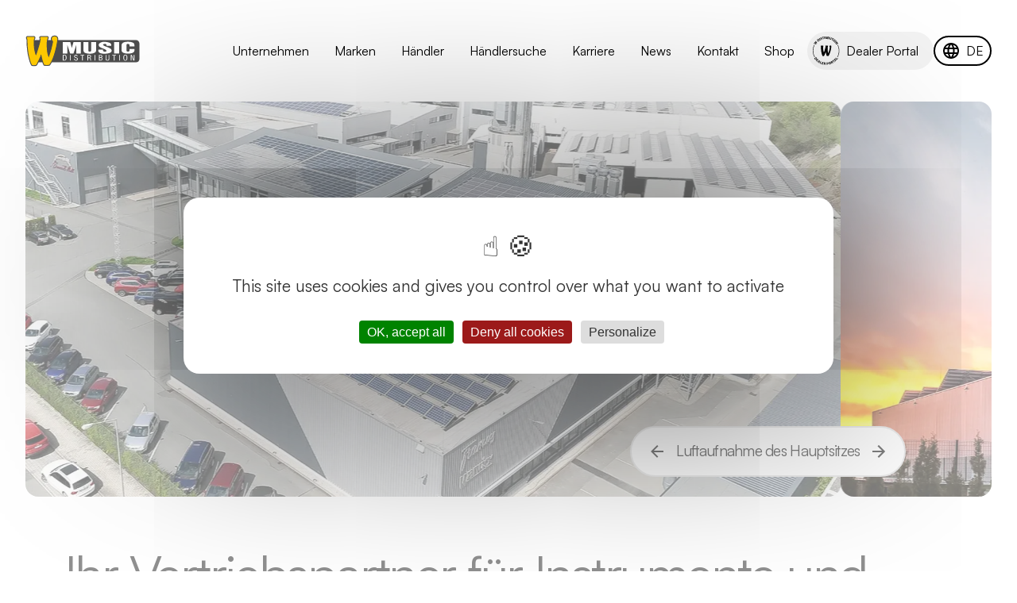

--- FILE ---
content_type: text/html
request_url: https://www.w-distribution.de/
body_size: 675
content:
<!DOCTYPE html><html lang="en"><head><meta charSet="utf-8"/><meta name="viewport" content="width=device-width"/><meta property="og:title" content="Index"/><meta property="og:description" content="W-Music Distribution"/><meta property="og:image" content="https://www.w-distribution.de/w-music_og.jpg"/><meta property="og:type" content="website"/><meta property="og:url" content="https://www.w-distribution.de"/><meta property="og:site_name" content="W-Music Distribution"/><meta property="og:image:alt" content="W-Music Distribution"/><meta property="fb:app_id" content="9053306634761195"/><meta name="next-head-count" content="10"/><link rel="stylesheet" href="/lib/tarteaucitron/custom/theme.css"/><link rel="preload" href="/_next/static/css/60028a1052766f2e.css" as="style"/><link rel="stylesheet" href="/_next/static/css/60028a1052766f2e.css" data-n-g=""/><noscript data-n-css=""></noscript><script defer="" nomodule="" src="/_next/static/chunks/polyfills-78c92fac7aa8fdd8.js"></script><script src="/_next/static/chunks/webpack-c7418426ac7b1000.js" defer=""></script><script src="/_next/static/chunks/framework-9620da855a94eb57.js" defer=""></script><script src="/_next/static/chunks/main-ae2f70835a35db96.js" defer=""></script><script src="/_next/static/chunks/pages/_app-98a401eaf0ff3437.js" defer=""></script><script src="/_next/static/chunks/794-3dfd734b4fce4be7.js" defer=""></script><script src="/_next/static/chunks/pages/index-fb12a55c58d9e83f.js" defer=""></script><script src="/_next/static/u-wdNEF7smh4BN6xBvpul/_buildManifest.js" defer=""></script><script src="/_next/static/u-wdNEF7smh4BN6xBvpul/_ssgManifest.js" defer=""></script></head><body><div id="__next"></div><script id="__NEXT_DATA__" type="application/json">{"props":{"cookies":{},"__N_SSG":true,"pageProps":{"title":"Index","isPrivate":true}},"page":"/","query":{},"buildId":"u-wdNEF7smh4BN6xBvpul","isFallback":false,"gsp":true,"appGip":true,"scriptLoader":[{"strategy":"afterInteractive","src":"/lib/tarteaucitron/tarteaucitron/tarteaucitron.js"}]}</script></body></html>

--- FILE ---
content_type: text/css
request_url: https://www.w-distribution.de/_next/static/css/60028a1052766f2e.css
body_size: 348
content:
@import "/fonts.css";body,html{font-size:20px;font-family:Satoshi;-webkit-font-smoothing:inherit!important;-moz-osx-font-smoothing:grayscale;text-rendering:optimizeLegibility;font-synthesis:none!important}body a{-webkit-text-decoration:transparent;text-decoration:transparent;transition:-webkit-text-decoration .2s ease-out;transition:text-decoration .2s ease-out;transition:text-decoration .2s ease-out,-webkit-text-decoration .2s ease-out}body a:hover{text-decoration:underline}.markdown-content ul{list-style-type:none;padding-left:0}.markdown-content ul li{position:relative;padding-left:35px}.markdown-content ul li:before{content:"";background-image:url(/images/icons/checkmark.svg);background-size:contain;background-repeat:no-repeat;width:28px;height:28px;position:absolute;left:0;top:5px}body h1,body h2{font-family:Satoshi;font-size:4rem;font-style:normal;font-weight:700;line-height:4.1rem;letter-spacing:-.16rem}body h3{font-size:2.5rem;letter-spacing:-.075rem}body h3,body h4{font-family:Satoshi;font-weight:700;line-height:normal}body h4{font-size:1.6rem;letter-spacing:-.048rem}@media (max-width:1600px){body,html{font-size:18px}}@media (max-width:1281px){body,html{font-size:16px}}@media (max-width:800px){body,html{font-size:15px}}body{margin:0;-webkit-font-smoothing:antialiased;-moz-osx-font-smoothing:grayscale}path.enabledCountry:hover{fill:#fff;filter:url(#inset-shadow);border:#fff;cursor:pointer}path.enabledCountry{fill:#fff;stroke:#fff}path.disabledCountry{pointer-events:none}path.disabledCountry,path.disabledCountry:hover{fill:hsla(0,0%,100%,.523);stroke:#d6d6d6}

--- FILE ---
content_type: text/css
request_url: https://www.w-distribution.de/fonts.css
body_size: -107
content:
@font-face {
    font-family: 'Satoshi';
    src: url('./fonts/Satoshi-Variable.ttf') format('truetype');
    font-display: swap;
}
.tabular-numerals {
    font-feature-settings: 'tnum';
}


--- FILE ---
content_type: text/css
request_url: https://www.w-distribution.de/_next/static/css/4adcbb893c312680.css
body_size: 220
content:
.keen-slider:not([data-keen-slider-disabled]){-webkit-touch-callout:none;-webkit-tap-highlight-color:transparent;align-content:flex-start;display:flex;overflow:hidden;position:relative;touch-action:pan-y;-webkit-user-select:none;-moz-user-select:none;user-select:none;-khtml-user-select:none;width:100%}.keen-slider:not([data-keen-slider-disabled]) .keen-slider__slide{min-height:100%;overflow:hidden;position:relative;width:100%}.keen-slider:not([data-keen-slider-disabled])[data-keen-slider-reverse]{flex-direction:row-reverse}.keen-slider:not([data-keen-slider-disabled])[data-keen-slider-v]{flex-wrap:wrap}.styles_trailsText__y2Yhp{position:relative;will-change:transform,opacity;overflow:hidden}.styles_trailsText__y2Yhp>div{overflow:hidden}.styles_container__EW5JG{display:flex;align-items:center;height:100%;justify-content:center}.styles_progress__VzkrG{position:fixed;left:0;right:0;height:5px;background:var(--accent);bottom:100px}.styles_parallax__o8VO1{overflow:hidden;letter-spacing:-2px;line-height:.8;margin:0;white-space:nowrap;display:flex}.styles_parallax__o8VO1 .styles_scroller__8or1K{font-weight:600;font-size:64px;white-space:nowrap;display:flex;flex-wrap:nowrap}.styles_parallax__o8VO1 span{display:block;margin-right:30px}

--- FILE ---
content_type: image/svg+xml
request_url: https://www.w-distribution.de/images/dealer_portal.svg
body_size: 5025
content:
<svg width="34" height="36" viewBox="0 0 34 36" fill="none" xmlns="http://www.w3.org/2000/svg">
<path d="M23.2634 13.5042C23.3316 13.1072 23.356 12.7038 23.3362 12.3014C23.2461 11.8611 23.0702 11.332 22.0729 11.332C21.1596 11.332 20.3877 12.2553 21.2471 13.4001C21.2778 13.4324 21.3059 13.4672 21.3308 13.5042C21.4393 13.6719 21.4745 13.8768 21.4283 14.0713C21.0404 16.2912 20.4754 18.4763 19.7388 20.6055C19.6723 20.7933 19.4931 20.7976 19.4126 20.6055C19.2753 20.2346 19.1601 19.8559 19.0676 19.4714C18.8718 18.6591 18.6836 17.6404 18.6836 14.7411C18.6821 14.3276 18.7072 13.9144 18.7587 13.5042C18.807 13.0661 18.919 12.6375 19.0912 12.232C19.164 12.0675 19.4289 11.6192 18.7993 11.6192H16.1008C15.7351 11.6729 15.8555 11.738 15.8784 12.0195C15.9363 12.7747 16.027 12.6346 15.9067 13.5025C15.9067 13.5065 15.9067 13.5099 15.9067 13.5135C15.7454 14.6203 14.3442 19.3089 14.1264 19.8106C14.06 19.9867 13.9153 19.9867 13.8346 19.8106C13.5616 19.2209 13.2694 17.6621 13.163 16.9032C12.9993 15.7771 12.9415 14.6379 12.9901 13.5009C13.0028 13.3241 13.0201 13.152 13.044 12.9875C13.1245 12.4205 13.1863 12.5929 13.31 12.202C13.4403 11.8147 13.31 11.5889 12.8991 11.5889H10.4948C10.307 11.6042 9.90406 11.5965 10.0267 12.1709C10.1454 12.6613 10.2611 12.6156 10.2611 13.1326C10.2323 14.7115 10.3232 16.2902 10.533 17.8552C10.6328 19.5104 11.6424 23.8037 12.2794 24.5966C12.5417 24.6438 12.8075 24.6686 13.0739 24.671C13.3793 24.665 13.6841 24.6401 13.9865 24.5966C14.1866 24.3736 14.3464 24.1172 14.4586 23.8391C15.0297 22.6936 15.8601 20.6218 16.1012 20.1365C16.1856 19.9991 16.3432 19.9454 16.3741 20.1365C16.563 21.4016 16.8862 22.6429 17.3382 23.8391C17.4286 24.0698 17.5357 24.2935 17.6587 24.5085C17.6587 24.5085 18.287 24.5879 18.6985 24.5879C19.1101 24.5879 19.7384 24.5085 19.7384 24.5085C19.8688 24.4418 19.9077 24.3201 19.9957 24.1866C20.0691 24.0755 20.1412 23.9597 20.2122 23.8394C21.89 21.0114 22.9645 15.8755 23.2634 13.5042Z" fill="black"/>
<path d="M4.00449 9.86552L1.18945 8.61364L1.62909 8.03722L2.74963 8.60658C3.07311 8.76914 3.41858 8.95422 3.68861 9.09887L3.69403 9.09181C3.46553 8.85598 3.22237 8.5808 2.9746 8.29694L2.15231 7.3509L2.58924 6.77801L3.73908 7.35307C4.05904 7.51319 4.34318 7.66842 4.63546 7.83532L4.64088 7.82826C4.40261 7.59053 4.16352 7.32458 3.91847 7.05917L3.09075 6.12046L3.50868 5.57227L5.42301 8.0052L4.97794 8.58867L3.79879 8.00819C3.52334 7.87087 3.27068 7.73979 2.97677 7.56041L2.97162 7.56746C3.20799 7.81496 3.40447 8.02637 3.60204 8.26627L4.45499 9.27472L4.00449 9.86552Z" fill="black"/>
<path d="M5.62427 5.41895L5.93256 5.74623L5.08368 6.54599L4.77539 6.21898L5.62427 5.41895Z" fill="black"/>
<path d="M5.24805 4.08194C5.4277 3.905 5.67927 3.69875 5.95798 3.50037C6.4215 3.17037 6.78135 3.03956 7.1431 3.04933C7.53064 3.0572 7.90406 3.24446 8.21072 3.67541C8.54343 4.14246 8.60259 4.5859 8.50897 4.95281C8.40394 5.34929 8.08507 5.72923 7.60717 6.06954C7.32113 6.27308 7.10538 6.39954 6.95476 6.47933L5.24805 4.08194ZM7.22018 5.67929C7.275 5.65677 7.35098 5.60249 7.41991 5.55364C7.92197 5.20139 8.05196 4.69418 7.63702 4.11098C7.27961 3.6016 6.79194 3.54488 6.31756 3.88275C6.19435 3.9704 6.12244 4.03798 6.08309 4.08221L7.22018 5.67929Z" fill="black"/>
<path d="M8.58044 1.9082L9.98077 4.56042L9.37884 4.87847L7.97852 2.22626L8.58044 1.9082Z" fill="black"/>
<path d="M10.1022 3.70578C10.306 3.72586 10.601 3.71012 10.8699 3.60428C11.1598 3.4903 11.2656 3.31011 11.194 3.12801C11.1256 2.95405 10.9541 2.90683 10.5714 2.91877C10.0444 2.93994 9.6414 2.80208 9.48183 2.39663C9.29458 1.92063 9.54859 1.40012 10.2067 1.14122C10.5212 1.01747 10.779 0.992506 10.9739 1.00173L11.0333 1.56621C10.9006 1.55644 10.671 1.55589 10.3977 1.66336C10.1247 1.77083 10.0411 1.94723 10.0981 2.09187C10.1682 2.2699 10.3562 2.28672 10.7701 2.28157C11.3343 2.2699 11.667 2.43517 11.8217 2.8284C12.0057 3.29599 11.8019 3.83496 11.0363 4.13619C10.7174 4.26157 10.3706 4.30282 10.179 4.27758L10.1022 3.70578Z" fill="black"/>
<path d="M12.4107 1.08707L11.6261 1.26836L11.498 0.713651L13.7429 0.195312L13.871 0.750016L13.0737 0.934013L13.62 3.30019L12.957 3.45325L12.4107 1.08707Z" fill="black"/>
<path d="M14.3594 0.156639C14.574 0.105891 14.8962 0.0562282 15.2552 0.0309898C15.6989 -0.000490669 16.014 0.0440165 16.239 0.197618C16.4262 0.326796 16.5386 0.528433 16.5581 0.803614C16.585 1.1849 16.3331 1.46578 16.0824 1.57705L16.0832 1.59035C16.2979 1.65982 16.4273 1.85142 16.522 2.1209C16.639 2.45144 16.7597 2.83518 16.8257 2.94644L16.1337 2.99556C16.0788 2.91469 15.9906 2.6756 15.8759 2.31385C15.7697 1.94694 15.6338 1.85386 15.3586 1.86906L15.1545 1.88344L15.2378 3.05879L14.5681 3.10629L14.3594 0.156639ZM15.1201 1.3955L15.3863 1.37677C15.7233 1.35289 15.9109 1.17025 15.8924 0.908638C15.8729 0.633457 15.6769 0.509164 15.3662 0.526804C15.202 0.538473 15.1097 0.558285 15.0617 0.570496L15.1201 1.3955Z" fill="black"/>
<path d="M17.8503 0.0312089L17.713 3.02618L17.0332 2.99524L17.1703 0L17.8503 0.0312089Z" fill="black"/>
<path d="M18.5944 0.110018C18.7754 0.104319 19.135 0.136885 19.4682 0.192518C19.8759 0.260364 20.1193 0.341236 20.313 0.504065C20.5008 0.648168 20.6165 0.8745 20.5719 1.14208C20.5283 1.40505 20.3339 1.62514 19.9801 1.69244L19.9787 1.70113C20.3011 1.84957 20.5087 2.14538 20.4452 2.52667C20.4007 2.79425 20.243 2.98422 20.0341 3.10281C19.7906 3.23796 19.415 3.2746 18.8275 3.1769C18.4989 3.12208 18.2568 3.05939 18.1113 3.01272L18.5944 0.110018ZM18.85 2.66236C18.9143 2.68217 18.9933 2.6952 19.1073 2.7142C19.4099 2.76467 19.6962 2.6952 19.748 2.38365C19.7977 2.08568 19.5499 1.92285 19.2167 1.86721L18.9887 1.82949L18.85 2.66236ZM19.0682 1.35159L19.2875 1.38795C19.6381 1.4463 19.8506 1.33286 19.8872 1.11386C19.9244 0.890241 19.773 0.743423 19.4707 0.692946C19.3258 0.668793 19.2411 0.663908 19.1827 0.663094L19.0682 1.35159Z" fill="black"/>
<path d="M22.1776 0.847968L21.6017 2.47354C21.4296 2.95959 21.5265 3.27195 21.8533 3.38783C22.1884 3.50642 22.4557 3.33708 22.6324 2.83855L23.2083 1.21325L23.8449 1.43877L23.284 3.02228C22.9754 3.89368 22.3884 4.15258 21.6511 3.89151C20.939 3.63913 20.6594 3.09691 20.9786 2.19619L21.5366 0.621094L22.1776 0.847968Z" fill="black"/>
<path d="M24.867 2.604L24.1642 2.21104L24.4421 1.71387L26.4541 2.83847L26.1762 3.33564L25.4614 2.93617L24.276 5.05702L23.6816 4.72485L24.867 2.604Z" fill="black"/>
<path d="M27.415 3.5522L25.6717 5.98703L25.1191 5.59136L26.8625 3.15625L27.415 3.5522Z" fill="black"/>
<path d="M29.0626 6.95371C28.388 7.66962 27.5448 7.69485 26.9065 7.0932C26.2587 6.48259 26.3407 5.63642 26.9268 5.01442C27.5434 4.35985 28.4224 4.26459 29.0672 4.87222C29.7378 5.50399 29.6306 6.35124 29.0626 6.95371ZM27.4577 5.49612C27.0544 5.92382 26.9713 6.4142 27.3019 6.72575C27.6357 7.04028 28.1258 6.90269 28.5258 6.47852C28.8952 6.08638 29.0249 5.57238 28.6848 5.25188C28.351 4.93735 27.8574 5.07168 27.4577 5.49612Z" fill="black"/>
<path d="M28.1406 8.2432L30.5757 6.49414L31.0376 7.13704L30.5084 8.2839C30.3559 8.61255 30.1562 8.97511 29.9594 9.28069L29.9673 9.29154C30.2628 9.0245 30.5839 8.77755 30.9486 8.51539L31.6604 8.00411L32.0238 8.50996L29.5887 10.259L29.1735 9.68097L29.7391 8.48608C29.8954 8.15472 30.0957 7.76991 30.2954 7.4456L30.284 7.43746C29.9727 7.68279 29.6349 7.93653 29.2373 8.22203L28.504 8.74878L28.1406 8.2432Z" fill="black"/>
<path d="M4.10054 25.9639C4.28318 26.1381 4.49703 26.3834 4.70409 26.6564C5.04821 27.1102 5.18987 27.4662 5.19095 27.8288C5.19475 28.2163 5.01863 28.5957 4.5969 28.9154C4.13962 29.2622 3.69781 29.335 3.32792 29.2525C2.9279 29.1591 2.53847 28.8519 2.1835 28.384C1.97128 28.104 1.83831 27.8918 1.75391 27.7436L4.10054 25.9639ZM2.56235 27.9851C2.5865 28.0389 2.64295 28.1138 2.69424 28.1811C3.06169 28.6728 3.57298 28.7873 4.14369 28.3547C4.64276 27.9819 4.68456 27.4923 4.3323 27.0277C4.24085 26.9072 4.1711 26.8372 4.12551 26.7992L2.56235 27.9851Z" fill="black"/>
<path d="M6.07318 30.6987L5.26555 29.9481L4.78113 30.4692L5.6832 31.3077L5.30463 31.7148L3.9043 30.4127L5.94481 28.2178L7.29955 29.4775L6.92125 29.8846L6.06477 29.0884L5.64087 29.5443L6.4485 30.2949L6.07318 30.6987Z" fill="black"/>
<path d="M6.93138 31.9617L6.32891 32.4866L5.74219 32.0996L8.15911 30.1006L8.90215 30.5907L8.02641 33.6068L7.41743 33.2046L7.6481 32.435L6.93138 31.9617ZM7.84594 31.9574L8.04025 31.3234C8.09371 31.1454 8.17187 30.9299 8.23266 30.7568L8.22533 30.7519C8.09018 30.8762 7.92789 31.0412 7.79139 31.159L7.29232 31.5921L7.84594 31.9574Z" fill="black"/>
<path d="M9.89906 31.1787L10.5205 31.455L9.53432 33.6733L10.6231 34.1574L10.3919 34.6774L8.68164 33.917L9.89906 31.1787Z" fill="black"/>
<path d="M13.1065 34.1589L12.0443 33.8642L11.8543 34.5497L13.0406 34.8786L12.8921 35.4138L11.0508 34.903L11.8508 32.0166L13.6324 32.5105L13.484 33.0457L12.3578 32.7336L12.1914 33.3333L13.2536 33.6275L13.1065 34.1589Z" fill="black"/>
<path d="M13.9969 32.6253C14.2173 32.6145 14.543 32.6237 14.9006 32.6633C15.3424 32.7127 15.6445 32.8131 15.838 33.0047C15.9989 33.1659 16.073 33.3846 16.0423 33.6582C16.0003 34.0381 15.7015 34.2688 15.435 34.3334L15.4336 34.3464C15.6317 34.4539 15.7246 34.665 15.7693 34.9478C15.8247 35.2935 15.8741 35.693 15.9189 35.814L15.2296 35.7375C15.1902 35.648 15.1465 35.3972 15.099 35.0205C15.0608 34.6406 14.9441 34.5244 14.6705 34.4897L14.4672 34.4669L14.337 35.6382L13.6699 35.5638L13.9969 32.6253ZM14.5215 33.9811L14.7867 34.0104C15.1224 34.0479 15.34 33.9024 15.3688 33.6414C15.3994 33.3678 15.229 33.2099 14.9202 33.1713C14.7568 33.1529 14.6626 33.1556 14.613 33.1594L14.5215 33.9811Z" fill="black"/>
<path d="M17.3027 32.8512C17.5065 32.7931 17.7953 32.7345 18.2062 32.6895C18.6214 32.6444 18.9261 32.6911 19.1424 32.8284C19.349 32.9581 19.5042 33.1915 19.5359 33.483C19.568 33.7744 19.4977 34.0328 19.3395 34.2201C19.1332 34.4616 18.8037 34.5962 18.4062 34.6396C18.3177 34.6494 18.2376 34.6537 18.175 34.6516L18.2914 35.7165L17.6243 35.7892L17.3027 32.8512ZM18.118 34.13C18.1769 34.137 18.248 34.1338 18.3451 34.1229C18.7031 34.0838 18.9042 33.8787 18.8708 33.5736C18.8407 33.3001 18.6328 33.1573 18.2971 33.1937C18.16 33.2089 18.0688 33.2322 18.0216 33.2507L18.118 34.13Z" fill="black"/>
<path d="M22.7462 33.1559C23.0292 34.0971 22.6303 34.839 21.7917 35.0914C20.9401 35.3476 20.2486 34.8542 20.0028 34.0368C19.7441 33.1771 20.0999 32.3689 20.9472 32.1143C21.8286 31.8489 22.5081 32.364 22.7462 33.1559ZM20.6845 33.8181C20.8535 34.3798 21.2365 34.6963 21.6707 34.566C22.1092 34.4341 22.2349 33.9413 22.0672 33.3833C21.9122 32.8682 21.5323 32.4997 21.085 32.6343C20.6467 32.7662 20.5168 33.2601 20.6845 33.8181Z" fill="black"/>
<path d="M22.5723 31.647C22.7495 31.5156 23.0257 31.3425 23.346 31.1769C23.7411 30.9729 24.0483 30.8887 24.3156 30.9408C24.5392 30.9854 24.7222 31.1265 24.8489 31.3713C25.0247 31.711 24.9042 32.0692 24.7178 32.2706L24.7241 32.2826C24.9488 32.2614 25.1433 32.3862 25.3374 32.5963C25.5756 32.8541 25.8383 33.1586 25.9428 33.2351L25.3265 33.5537C25.244 33.5011 25.0684 33.3165 24.8198 33.0294C24.577 32.7341 24.4155 32.7027 24.1683 32.8253L23.9864 32.9192L24.5281 33.9667L23.9313 34.275L22.5723 31.647ZM23.7617 32.4845L23.9989 32.3618C24.2991 32.2066 24.3992 31.9645 24.2787 31.7316C24.152 31.4863 23.9227 31.45 23.644 31.5889C23.4977 31.6643 23.4209 31.7192 23.3815 31.7496L23.7617 32.4845Z" fill="black"/>
<path d="M25.5259 30.5587L24.8797 31.0374L24.541 30.5804L26.3905 29.21L26.7292 29.667L26.0722 30.1538L27.517 32.1034L26.9707 32.5078L25.5259 30.5587Z" fill="black"/>
<path d="M28.385 30.3567L28.7786 31.0509L28.283 31.5475L26.8086 28.7849L27.4363 28.1553L30.2128 29.6126L29.698 30.1288L28.9905 29.7494L28.385 30.3567ZM28.5628 29.4612L27.9812 29.1447C27.8176 29.0568 27.6227 28.9374 27.4653 28.8435L27.4591 28.85C27.5535 29.0069 27.6827 29.1985 27.7709 29.3553L28.0952 29.9301L28.5628 29.4612Z" fill="black"/>
<path d="M28.2207 27.2826L28.6166 26.7295L30.5891 28.1418L31.2824 27.1735L31.7449 27.5046L30.6558 29.0259L28.2207 27.2826Z" fill="black"/>
<path d="M0.555789 18.0007C0.555789 15.3741 1.1914 12.8947 2.31054 10.7014L1.81049 10.4473C0.65542 12.7155 0 15.2808 0 18.0007C0 20.9483 0.767908 23.7154 2.11003 26.1181L2.60051 25.8448C1.30039 23.5214 0.555789 20.847 0.555789 18.0007Z" fill="black"/>
<path d="M32.7928 18.0007C32.7928 20.8469 32.0482 23.5214 30.748 25.8447L31.2385 26.1181C32.5807 23.7154 33.3486 20.9483 33.3486 18.0007C33.3486 15.2808 32.6931 12.7155 31.538 10.4473L31.038 10.7014C32.1572 12.8947 32.7928 15.3741 32.7928 18.0007Z" fill="black"/>
</svg>


--- FILE ---
content_type: image/svg+xml
request_url: https://www.w-distribution.de/images/wDistLogo.svg
body_size: 8019
content:
<svg width="130" height="36" viewBox="0 0 130 36" fill="none" xmlns="http://www.w3.org/2000/svg">
<path d="M125.54 5.85715H11.7396C9.53045 5.85715 7.73959 7.64801 7.73959 9.85715V27.192C7.73959 29.4011 9.53045 31.192 11.7396 31.192H125.54C127.749 31.192 129.54 29.4011 129.54 27.192V9.85715C129.54 7.64801 127.749 5.85715 125.54 5.85715Z" fill="#4D4D4D"/>
<path d="M47.6109 11.1846L50.7933 21.0974H54.6169L57.8026 11.3103V21.0974H63.0664V8.06512H54.6098L52.6987 14.7862L51.0223 8.06512H42.3471V21.0974H47.6109V11.1846Z" fill="white"/>
<path d="M67.9846 20.4697C69.648 21.1139 71.4366 21.4132 73.231 21.3465C74.9628 21.4053 76.685 21.0836 78.264 20.4054C79.5817 19.7788 80.2409 18.9865 80.2415 18.0284V8.06338H74.6752V17.7619C74.6855 17.9355 74.6494 18.1086 74.57 18.2652C74.4907 18.4218 74.3707 18.5566 74.2217 18.6574C73.9302 18.8572 73.589 18.981 73.231 19.0162H73.0653C72.6763 19.0199 72.2958 18.9106 71.9739 18.7023C71.814 18.5985 71.685 18.4577 71.5998 18.2925C71.5147 18.1274 71.476 17.944 71.4882 17.7607V8.06277H65.989V17.7613C65.9864 18.3532 66.1767 18.9312 66.534 19.4163C66.8913 19.9015 67.3983 20.2694 67.9846 20.4697Z" fill="white"/>
<path d="M82.8569 18.3729C82.9678 18.7924 83.1678 19.1864 83.4451 19.5301C83.7218 19.8737 84.0701 20.1603 84.4681 20.3716C85.4066 20.9727 87.061 21.3048 89.4301 21.3673L90.4698 21.3485C92.2229 21.3819 93.9657 21.0898 95.6008 20.4888C97.0765 19.9144 97.8589 19.221 97.9479 18.4087V17.906C97.9447 17.4069 97.8035 16.9175 97.539 16.4871C97.2739 16.056 96.8946 15.699 96.4386 15.4513C95.4041 14.8035 94.303 14.2564 93.1517 13.8205C92.6834 13.6402 92.2171 13.4672 91.7611 13.3008C91.3044 13.1344 90.8742 12.9657 90.4666 12.7975C90.264 12.7252 90.0815 12.6518 89.9125 12.5728C89.7435 12.4939 89.5829 12.4156 89.4268 12.3312C89.2475 12.2237 89.0747 12.1108 88.9089 11.9894C88.7522 11.8825 88.6109 11.7562 88.489 11.6148C88.4019 11.5358 88.3284 11.4442 88.2704 11.3446C88.2181 11.2638 88.1878 11.1715 88.1846 11.0768C88.1846 10.8734 88.3465 10.6858 88.6709 10.5122C89.1611 10.2967 89.69 10.1722 90.2292 10.1443H90.3969C90.6382 10.1388 90.8787 10.1801 91.1038 10.2645C91.3283 10.3489 91.5334 10.4752 91.7056 10.636C91.872 10.7769 92.0062 10.9493 92.0984 11.1424C92.1907 11.3355 92.2397 11.5443 92.2416 11.7562C92.2423 11.8491 92.2365 11.942 92.2255 12.0343C92.2119 12.1363 92.1829 12.2353 92.1391 12.3294H97.47V12.1327C97.4713 12.1017 97.4771 12.0713 97.488 12.0422C97.4964 12.013 97.5022 11.9839 97.5042 11.9535C97.5042 11.8874 97.5093 11.8212 97.5216 11.7562C97.5319 11.7022 97.5371 11.6475 97.5384 11.5923C97.5384 10.1716 96.7166 9.18558 95.0738 8.6349C93.253 8.05751 91.3418 7.77883 89.4223 7.8098C88.1846 7.76062 86.9513 7.98162 85.8174 8.45458C85.0479 8.78608 84.3668 9.27605 83.8224 9.88987C83.6341 10.1188 83.4819 10.3725 83.3703 10.6433C83.2781 10.854 83.2271 11.0793 83.2181 11.3075C83.2078 11.7398 83.3097 12.1673 83.5141 12.5534C83.7186 12.9395 84.0198 13.2717 84.392 13.5206C85.1937 14.0864 86.0606 14.5643 86.9752 14.9462C87.3312 15.09 87.6763 15.2267 88.0111 15.356C88.3471 15.4877 88.6703 15.6189 88.9844 15.7512C89.054 15.7889 89.1263 15.8217 89.2004 15.8496C89.2759 15.8781 89.3488 15.9109 89.4191 15.9485C89.6648 16.0439 89.8925 16.1422 90.1093 16.2436C90.326 16.345 90.5169 16.4446 90.6962 16.5387C91.0896 16.7536 91.4412 17.0311 91.7366 17.3583C91.9301 17.5587 92.0481 17.8137 92.0713 18.0845C92.0675 18.2199 92.0268 18.3522 91.9533 18.4682C91.8804 18.5842 91.7766 18.6807 91.6521 18.7475C91.2915 18.949 90.88 19.0541 90.4614 19.0504H90.2492C90.1763 19.051 90.1034 19.0456 90.0318 19.0334C89.5636 19.0043 89.1095 18.8695 88.707 18.64C88.5058 18.5113 88.3452 18.3334 88.2413 18.1252C88.1381 17.9169 88.0962 17.6856 88.1207 17.4561C88.1207 17.3753 88.1265 17.2946 88.1368 17.2144C88.1484 17.1209 88.1652 17.028 88.1878 16.9364C88.2084 16.9024 88.2252 16.8659 88.2368 16.8283C88.2484 16.7937 88.2542 16.7573 88.2542 16.7208H82.9904C82.9897 16.7767 82.9788 16.8325 82.9568 16.8848C82.9362 16.9424 82.9259 17.0025 82.9246 17.0633C82.9027 17.1088 82.8859 17.1568 82.8749 17.2059C82.8627 17.2533 82.8569 17.3025 82.8575 17.351C82.8343 17.4239 82.8175 17.4992 82.8085 17.5751C82.7962 17.6492 82.7904 17.7244 82.7904 17.7997C82.7904 17.8957 82.7962 17.9916 82.8085 18.0863C82.8182 18.1828 82.8343 18.2788 82.8569 18.3729Z" fill="white"/>
<path d="M106.5 8.06396H100.765V21.0969H106.5V8.06396Z" fill="white"/>
<path d="M111.361 20.3172C112.93 20.9486 114.623 21.2516 116.325 21.2054C118.963 21.2054 120.869 20.8861 122.043 20.2474C123.216 19.6086 123.803 18.871 123.802 18.0343V15.9543H118.237V17.3877C118.252 17.6057 118.216 17.8236 118.132 18.0264C118.048 18.2292 117.918 18.4126 117.751 18.5619C117.448 18.8212 117.066 18.9815 116.66 19.0185H116.492C116.069 19.0185 115.658 18.8752 115.335 18.6154C115.155 18.4618 115.014 18.2711 114.924 18.058C114.835 17.8449 114.798 17.6148 114.817 17.3859V11.4359C114.799 11.2495 114.832 11.0619 114.915 10.8919C114.997 10.7219 115.126 10.5756 115.286 10.4675C115.596 10.2769 115.958 10.1767 116.327 10.1797H116.462C116.497 10.1785 116.531 10.1846 116.563 10.1979C116.971 10.2301 117.366 10.3497 117.72 10.5476C117.871 10.6175 117.999 10.7255 118.09 10.8603C118.182 10.9945 118.233 11.1505 118.237 11.3102V12.9944H123.802V11.1833C123.794 10.6053 123.598 10.0437 123.241 9.575C122.884 9.1069 122.383 8.75475 121.807 8.56715C120.144 7.92175 118.355 7.62182 116.561 7.6874C113.989 7.6874 112.172 8.03407 111.11 8.72682C110.66 8.96725 110.27 9.29632 109.966 9.69218C109.663 10.088 109.452 10.5416 109.35 11.0218C109.328 11.0886 109.317 11.1584 109.317 11.2283V17.905C109.317 18.9238 109.999 19.7283 111.361 20.3172Z" fill="white"/>
<path d="M46.7131 25.2746C46.7028 25.1453 46.6957 25.0221 46.6821 24.8921C46.6228 24.3548 46.4306 23.8381 46.121 23.3846C45.9275 23.1399 45.6714 22.9475 45.3767 22.8248C45.0819 22.7022 44.7587 22.6542 44.4388 22.6846H42.4542V29.0517L44.3066 29.0614C44.3195 29.0663 44.333 29.0699 44.3472 29.0723H44.3885C44.6813 29.0978 44.9768 29.0553 45.2489 28.9491C45.5211 28.8434 45.7624 28.6765 45.9526 28.4628C46.2706 28.0663 46.4886 27.6061 46.5905 27.1167C46.6505 26.8544 46.6879 26.5879 46.7034 26.3201C46.7157 26.0609 46.7234 25.8375 46.7234 25.6499C46.7234 25.526 46.7234 25.404 46.7131 25.2746ZM45.8565 26.2679C45.8565 26.3851 45.8533 26.5169 45.8462 26.662C45.8398 26.8107 45.8191 26.9589 45.7849 27.1046C45.725 27.4251 45.5934 27.7299 45.3986 27.9983C45.2896 28.1391 45.1432 28.2496 44.9748 28.3201C44.8065 28.3899 44.6214 28.4166 44.4382 28.3978H43.2256V23.3682H44.2324C45.0064 23.3682 45.4734 23.6141 45.6263 24.1114C45.7927 24.6973 45.8701 25.302 45.8565 25.9091V26.2679Z" fill="white"/>
<path d="M51.4745 22.6876H50.7037V29.0547H51.4745V22.6876Z" fill="white"/>
<path d="M58.6134 27.4665C58.6237 27.6207 58.5992 27.7755 58.5418 27.92C58.4838 28.0645 58.3941 28.1956 58.2787 28.3049C58.04 28.5053 57.7285 28.6097 57.4099 28.597C56.8829 28.597 56.5385 28.4804 56.3824 28.246C56.225 28.0141 56.1263 27.7512 56.0934 27.4774C56.0934 27.4282 56.0902 27.3796 56.0831 27.3305C56.0754 27.2819 56.0721 27.2333 56.0728 27.1847C56.0657 27.1538 56.0605 27.1228 56.0573 27.0912C56.0528 27.0572 56.0508 27.0239 56.0515 26.9899H55.3517V27.0293C55.3446 27.5557 55.4523 28.0779 55.6664 28.5636C55.876 29.0286 56.4565 29.2606 57.4092 29.2606H57.5285C57.5679 29.2606 57.6072 29.2575 57.6459 29.2515C58.109 29.2169 58.5496 29.0462 58.9069 28.7639C59.1152 28.5715 59.2745 28.3365 59.3739 28.0766C59.4726 27.8168 59.5087 27.5393 59.4784 27.2649C59.5003 27.0445 59.4648 26.8223 59.3739 26.6177C59.2836 26.4137 59.1417 26.2334 58.9604 26.0943C58.6147 25.8594 58.2329 25.6754 57.8291 25.5485C57.762 25.5297 57.6982 25.5115 57.6395 25.492L57.4589 25.4337C57.1467 25.3415 56.8448 25.22 56.5578 25.0713C56.4327 25.0063 56.3295 24.908 56.2611 24.789C56.1927 24.67 56.1618 24.5346 56.1721 24.3992L56.194 24.3615C56.194 24.0956 56.2921 23.8388 56.4701 23.6336C56.5785 23.5176 56.7145 23.4265 56.8661 23.3689C57.0177 23.3112 57.1822 23.2875 57.3447 23.3009C57.635 23.2924 57.9188 23.3852 58.1419 23.5613C58.2593 23.6706 58.349 23.8036 58.4051 23.9505C58.4612 24.0974 58.4825 24.2541 58.4664 24.4089L59.2487 24.4186C59.2487 24.3221 59.2417 24.2031 59.2281 24.0598C59.2133 23.9122 59.1817 23.7665 59.1339 23.6257C59.0243 23.3512 58.8392 23.1096 58.5979 22.9256C58.2309 22.6864 57.7878 22.5753 57.3441 22.6111C56.8597 22.5717 56.3779 22.7137 56.0025 23.0076C55.7361 23.2389 55.5503 23.5425 55.4716 23.877C55.451 23.9462 55.4374 24.0167 55.431 24.0883C55.4239 24.1557 55.42 24.2231 55.4207 24.2905C55.4207 24.3124 55.4181 24.3336 55.4149 24.3555C55.4104 24.3797 55.4084 24.404 55.4091 24.4283C55.4091 24.4459 55.4078 24.4641 55.4046 24.4817C55.4013 24.4963 55.4 24.5109 55.4 24.5255V24.5941C55.4 24.6888 55.4084 24.7835 55.4252 24.877C55.4458 24.9814 55.482 25.0828 55.5323 25.1775C55.6045 25.3062 55.6987 25.4234 55.8103 25.5236C55.9657 25.656 56.1431 25.7628 56.3359 25.8399L56.3927 25.8587L56.4404 25.8782C56.7068 25.9759 56.9674 26.067 57.2228 26.1502C57.4782 26.234 57.7027 26.3099 57.9001 26.3736C58.12 26.4088 58.3187 26.5205 58.4567 26.6869C58.5438 26.818 58.5934 26.9692 58.5992 27.1246C58.607 27.1514 58.6108 27.1787 58.6102 27.2066V27.4689L58.6134 27.4665Z" fill="white"/>
<path d="M65.1156 29.054V23.4264H66.812V22.6888H62.5544V23.4264H64.3236V29.054H65.1156Z" fill="white"/>
<path d="M74.7429 28.8799C74.6403 28.8799 74.559 28.7481 74.5003 28.4846C74.4417 28.2217 74.3971 27.9345 74.3617 27.6213C74.3475 27.4403 74.3339 27.2636 74.321 27.0912C74.3068 26.9188 74.2933 26.7719 74.2798 26.6462C74.2559 26.4701 74.1753 26.305 74.0482 26.175C73.9456 26.0815 73.825 26.0069 73.6928 25.9559C73.6257 25.9243 73.5548 25.9006 73.4812 25.886C73.4097 25.8727 73.3458 25.8648 73.2923 25.8563L73.2458 25.8423C73.2342 25.8387 73.2226 25.8369 73.2103 25.8375C73.2471 25.8375 73.2832 25.8344 73.3194 25.8284C73.3555 25.8223 73.3909 25.8132 73.4251 25.8004C73.7141 25.7154 73.9695 25.5503 74.1598 25.3269C74.3888 25.0707 74.5081 24.7428 74.4952 24.407V24.2893C74.5016 24.0482 74.4481 23.809 74.3378 23.591C74.2282 23.3737 74.065 23.1843 73.8624 23.0385C73.5077 22.8382 73.1065 22.724 72.6943 22.7058C72.6486 22.6998 72.6028 22.6967 72.5563 22.6967C72.5131 22.6967 72.4699 22.6925 72.4267 22.6864H70.431V29.0535H71.2134V26.2449H72.5718C73.0717 26.2449 73.3716 26.4088 73.4664 26.7366C73.5683 27.0967 73.6238 27.4664 73.6315 27.8392C73.6315 27.8508 73.6328 27.8623 73.636 27.8738C73.6406 27.8854 73.6425 27.8975 73.6419 27.9096C73.6496 28.1221 73.6644 28.3292 73.6876 28.5302C73.707 28.7129 73.7618 28.8908 73.8489 29.0547H74.7738V28.861L74.7429 28.8799ZM72.4292 25.5758H71.2154V23.3694H72.2957C72.6318 23.3476 72.9672 23.4241 73.2561 23.5898C73.3735 23.6827 73.4683 23.7987 73.5335 23.9304C73.5986 24.0616 73.6322 24.2055 73.6322 24.3506V24.5242C73.6406 24.6669 73.6173 24.8096 73.5645 24.9432C73.5116 25.0767 73.4303 25.1988 73.3252 25.3014C73.2033 25.4022 73.0607 25.478 72.9066 25.5254C72.753 25.5728 72.5905 25.5898 72.4292 25.5758Z" fill="white"/>
<path d="M79.3933 22.6876H78.6225V29.0547H79.3933V22.6876Z" fill="white"/>
<path d="M87.2416 26.229C87.1423 26.0802 87.0062 25.9564 86.8449 25.8683C86.6837 25.7803 86.5024 25.7311 86.3167 25.7238C86.5747 25.6182 86.8095 25.4658 87.0075 25.2764C87.1191 25.1519 87.2042 25.0074 87.2571 24.8514C87.3093 24.6953 87.3287 24.5308 87.3132 24.3681C87.3409 24.1349 87.3068 23.8994 87.2152 23.682C87.1242 23.4647 86.9772 23.2716 86.7888 23.1204C86.4528 22.8903 86.0587 22.7488 85.6465 22.7106C85.5917 22.7106 85.5375 22.7106 85.4866 22.7039C85.4356 22.6972 85.3834 22.6966 85.3279 22.6899H83.549V29.057L85.473 29.0668C85.7504 29.0917 86.0309 29.0595 86.2941 28.9727C86.5579 28.8858 86.7985 28.7456 87.0004 28.5628C87.3287 28.1797 87.4957 27.694 87.4686 27.2004C87.4783 26.8634 87.4003 26.5301 87.2416 26.229ZM84.3307 23.3001H85.4737C85.76 23.3032 86.0335 23.4143 86.2341 23.6085C86.3999 23.8302 86.4799 24.0997 86.4592 24.3705C86.4592 24.41 86.4547 24.4525 86.4547 24.4986C86.4528 24.5411 86.447 24.583 86.4386 24.6249C86.4025 24.8374 86.3012 25.0359 86.147 25.1938C86.0374 25.2885 85.9077 25.3596 85.7665 25.4021C85.6252 25.4446 85.4756 25.4573 85.3285 25.4397H84.3307V23.3001ZM86.6192 27.7444C86.5644 27.8992 86.4734 28.0407 86.3541 28.1585C86.1445 28.3188 85.8813 28.4013 85.613 28.3904H84.3268V26.116H85.4704C85.7904 26.0966 86.1083 26.1834 86.3676 26.3625L86.3644 26.3607C86.4812 26.4809 86.5689 26.6236 86.6224 26.7797C86.6753 26.9351 86.6927 27.1002 86.6721 27.2623C86.6927 27.425 86.6746 27.5896 86.6192 27.7444Z" fill="white"/>
<path d="M91.151 22.687V27.2655C91.1207 27.7652 91.2594 28.2606 91.5458 28.6801C91.8109 29.0201 92.3888 29.1901 93.2795 29.1901C93.7536 29.2272 94.227 29.1149 94.6276 28.8702C94.8817 28.6899 95.0752 28.4434 95.1842 28.1604C95.2171 28.053 95.2416 27.9437 95.2558 27.8326C95.2687 27.7294 95.2752 27.6255 95.2758 27.5211V22.6852H94.4844V27.1277C94.5128 27.4986 94.4089 27.8684 94.1903 28.1768C94.0658 28.3031 93.9123 28.4002 93.742 28.461C93.5717 28.5217 93.3892 28.5447 93.2079 28.5277C92.8725 28.5454 92.541 28.4549 92.2669 28.2709C92.134 28.1361 92.034 27.9752 91.9747 27.7992C91.9147 27.6237 91.8967 27.4373 91.9212 27.2546V22.687H91.151Z" fill="white"/>
<path d="M100.44 29.054H101.231V23.4264H102.932V22.6888H98.6729V23.4264H100.443L100.44 29.054Z" fill="white"/>
<path d="M107.312 22.6876H106.539V29.0547H107.312V22.6876Z" fill="white"/>
<path d="M115.289 23.3578C115.112 23.081 114.856 22.8576 114.55 22.7149C114.244 22.5722 113.901 22.5157 113.563 22.5528C113.269 22.5309 112.974 22.5722 112.7 22.6742C112.425 22.7762 112.179 22.9353 111.979 23.1405C111.683 23.4993 111.486 23.9213 111.403 24.37C111.368 24.5642 111.344 24.7567 111.33 24.9437C111.315 25.1307 111.31 25.3062 111.31 25.4683C111.303 25.5229 111.3 25.5776 111.3 25.6322C111.301 25.6777 111.297 25.7227 111.289 25.7676V25.7773C111.252 26.6267 111.403 27.4743 111.731 28.266C111.899 28.5805 112.165 28.8379 112.493 29.0031C112.821 29.1682 113.195 29.2332 113.563 29.1888C113.856 29.2168 114.151 29.1785 114.425 29.0777C114.7 28.9763 114.945 28.8155 115.141 28.6072C115.449 28.2271 115.658 27.7845 115.753 27.314C115.793 27.0869 115.819 26.858 115.831 26.6279C115.841 26.4051 115.845 26.2035 115.845 26.0208V25.8453C115.845 25.73 115.845 25.611 115.841 25.4913C115.836 25.3717 115.829 25.2503 115.816 25.1265C115.775 24.5084 115.595 23.9049 115.289 23.3578ZM114.985 26.4968V26.6771C114.985 26.7372 114.982 26.7973 114.975 26.8574C114.96 27.2709 114.859 27.6777 114.676 28.0535C114.571 28.2405 114.408 28.3935 114.21 28.4906C114.012 28.5878 113.787 28.6254 113.565 28.5981C113.556 28.6036 113.545 28.6072 113.534 28.609H113.526C113.522 28.6133 113.516 28.6163 113.51 28.6181H113.494C113.307 28.6327 113.12 28.5981 112.952 28.5186C112.785 28.4384 112.644 28.3164 112.544 28.1652C112.35 27.8604 112.221 27.5216 112.163 27.1695C112.123 26.9691 112.099 26.7663 112.092 26.5623C112.084 26.3632 112.077 26.1975 112.072 26.0608V25.8902C112.072 25.8502 112.068 25.8107 112.061 25.7712C112.061 25.6844 112.061 25.5976 112.068 25.5114C112.074 25.4252 112.075 25.3353 112.082 25.2448C112.109 24.767 112.226 24.2983 112.427 23.86C112.513 23.662 112.662 23.4951 112.853 23.3821C113.044 23.2692 113.268 23.217 113.493 23.2322C113.763 23.1976 114.038 23.2558 114.268 23.3967C114.497 23.5376 114.666 23.7513 114.744 24.0002C114.913 24.5758 114.995 25.172 114.985 25.77V26.4986V26.4968Z" fill="white"/>
<path d="M123.04 28.4621L120.898 22.6876H119.634V29.0547H120.411V23.2206L122.55 29.0522H123.836V22.6876H123.044L123.04 28.4621Z" fill="white"/>
<path d="M21.5135 33.9849L21.4542 34.4813L21.4543 34.4813L21.4546 34.4814L21.4557 34.4815L21.4595 34.482L21.474 34.4837L21.5289 34.49C21.5766 34.4954 21.6455 34.5032 21.7314 34.5124C21.9032 34.5309 22.1434 34.5556 22.4176 34.5803C22.9618 34.6293 23.655 34.6798 24.2128 34.6798C24.7707 34.6798 25.4639 34.6293 26.0081 34.5803C26.2823 34.5556 26.5225 34.5309 26.6943 34.5124C26.7802 34.5032 26.8491 34.4954 26.8967 34.49L26.9517 34.4837L26.9662 34.482L26.97 34.4815L26.9711 34.4814L26.9714 34.4813L26.9714 34.4813L26.9122 33.9849L26.9715 34.4813L27.0547 34.4714L27.13 34.4349C27.4006 34.3039 27.5701 34.1176 27.6961 33.9387C27.7526 33.8584 27.8039 33.7744 27.8473 33.7033L27.8535 33.6931C27.9008 33.6156 27.9427 33.5475 27.99 33.4795C28.1852 33.1993 28.3767 32.9083 28.5652 32.6062C30.7809 29.0709 32.5823 24.124 33.9249 19.3574C35.268 14.5897 36.1635 9.96059 36.5556 7.02221C36.7382 6.01223 36.8032 4.98661 36.7498 3.96292L36.7477 3.92264L36.7392 3.88321C36.6191 3.32827 36.4229 2.60594 35.845 2.03624C35.2546 1.45438 34.3482 1.10715 32.9713 1.10715C31.6401 1.10715 30.3615 1.74375 29.7388 2.84754C29.0957 3.98769 29.2295 5.47778 30.4362 6.99959L30.4545 7.02268L30.4754 7.04347C30.5347 7.10243 30.5882 7.16521 30.6353 7.23068C30.7339 7.37635 30.7998 7.53764 30.8307 7.70591C30.8614 7.8765 30.8557 8.0498 30.8139 8.21609L30.81 8.23153L30.8071 8.24717C29.8133 13.6311 28.3691 18.932 26.4889 24.0985C26.1592 23.2427 25.8814 22.3695 25.6558 21.4836C25.1609 19.5403 24.6748 17.081 24.6748 9.9839L24.6748 9.98199C24.671 8.9889 24.7347 7.99632 24.8652 7.01016L24.8653 7.01017L24.8662 7.00227C24.9852 5.97841 25.2618 4.97588 25.687 4.02693C25.6943 4.0115 25.7057 3.98848 25.7198 3.96008C25.764 3.87112 25.8344 3.72931 25.8865 3.60181C25.9603 3.42153 26.0445 3.16834 26.0372 2.90039C26.0292 2.60263 25.9057 2.2903 25.5888 2.07655C25.3057 1.88555 24.9241 1.81265 24.4747 1.81265H17.4707H17.4361L17.4019 1.81739C17.1618 1.85071 16.9446 1.89208 16.7742 1.96526C16.5769 2.05002 16.3801 2.2071 16.3166 2.48189C16.2737 2.66717 16.3124 2.85726 16.3315 2.95141C16.3327 2.95704 16.3337 2.96233 16.3347 2.96726C16.3373 2.98028 16.3399 2.99315 16.3425 3.00592C16.3641 3.11327 16.3844 3.21389 16.3951 3.33789C16.4337 3.81408 16.478 4.15103 16.5174 4.42081C16.528 4.4927 16.5378 4.55762 16.5468 4.61764C16.5728 4.78922 16.5926 4.92078 16.6057 5.06082C16.6386 5.41155 16.627 5.81021 16.4722 6.86788L16.4669 6.90389V6.92859C16.2517 8.27227 15.2602 11.7585 14.2333 15.1154C13.7181 16.7997 13.1984 18.4369 12.7727 19.729C12.4079 20.8363 12.1201 21.6648 11.9635 22.0607C11.6587 21.364 11.3323 20.1856 11.0423 18.9134C10.7325 17.554 10.4762 16.1429 10.3401 15.2232L10.3397 15.2205C9.92 12.4882 9.77138 9.72481 9.89569 6.96622C9.92784 6.54332 9.97092 6.13674 10.0306 5.75085L10.031 5.74856C10.1322 5.07391 10.2133 4.90238 10.2751 4.7929C10.2915 4.76388 10.3106 4.7332 10.3319 4.6988C10.4224 4.55326 10.5541 4.34121 10.6994 3.90717C10.8861 3.38009 10.9438 2.80802 10.6335 2.35277C10.3185 1.89053 9.75488 1.73797 9.16047 1.73797H2.91945H2.90018L2.88097 1.73945C2.86128 1.74097 2.83752 1.74253 2.81057 1.74429C2.70504 1.7512 2.55069 1.7613 2.40097 1.785C2.20796 1.81555 1.96693 1.87522 1.74494 2.01383C1.51061 2.16015 1.313 2.38544 1.21367 2.70717C1.11851 3.0154 1.1253 3.37345 1.2165 3.77828L1.21809 3.78535L1.21989 3.79238C1.34993 4.30047 1.48723 4.61354 1.58779 4.84284C1.61493 4.90472 1.63939 4.9605 1.66031 5.01236C1.74541 5.22332 1.81214 5.44691 1.81251 6.02666C1.73759 9.92501 1.97442 13.8227 2.52039 17.6869C2.65614 19.7735 3.38432 23.453 4.27803 26.8405C4.72754 28.5443 5.22258 30.1882 5.71168 31.5335C6.19129 32.8527 6.6907 33.9599 7.17001 34.5246L7.28781 34.6634L7.46728 34.6939C8.17469 34.8144 8.89093 34.8781 9.60931 34.8837L9.60931 34.8839L9.62245 34.8837C10.4348 34.8687 11.245 34.8059 12.0491 34.6964L12.2236 34.6727L12.3447 34.5448C12.8992 33.9594 13.3442 33.2866 13.659 32.5547C14.4064 31.1333 15.3174 29.1528 16.1157 27.3882C16.2934 26.9954 16.4651 26.6144 16.628 26.2527C17.101 25.2028 17.5005 24.316 17.7602 23.78C18.2648 26.7663 19.0881 29.6966 20.2171 32.5249L20.2171 32.5249L20.2195 32.5308C20.464 33.1213 20.7534 33.6932 21.0855 34.2433L21.2117 34.4523L21.4542 34.4813L21.5135 33.9849ZM17.6804 23.3015C17.6805 23.3015 17.6807 23.302 17.681 23.3032L17.6804 23.3015Z" fill="#FEC900" stroke="#4D4D4D"/>
</svg>


--- FILE ---
content_type: image/svg+xml
request_url: https://www.w-distribution.de/images/dealer_portal.svg
body_size: 5016
content:
<svg width="34" height="36" viewBox="0 0 34 36" fill="none" xmlns="http://www.w3.org/2000/svg">
<path d="M23.2634 13.5042C23.3316 13.1072 23.356 12.7038 23.3362 12.3014C23.2461 11.8611 23.0702 11.332 22.0729 11.332C21.1596 11.332 20.3877 12.2553 21.2471 13.4001C21.2778 13.4324 21.3059 13.4672 21.3308 13.5042C21.4393 13.6719 21.4745 13.8768 21.4283 14.0713C21.0404 16.2912 20.4754 18.4763 19.7388 20.6055C19.6723 20.7933 19.4931 20.7976 19.4126 20.6055C19.2753 20.2346 19.1601 19.8559 19.0676 19.4714C18.8718 18.6591 18.6836 17.6404 18.6836 14.7411C18.6821 14.3276 18.7072 13.9144 18.7587 13.5042C18.807 13.0661 18.919 12.6375 19.0912 12.232C19.164 12.0675 19.4289 11.6192 18.7993 11.6192H16.1008C15.7351 11.6729 15.8555 11.738 15.8784 12.0195C15.9363 12.7747 16.027 12.6346 15.9067 13.5025C15.9067 13.5065 15.9067 13.5099 15.9067 13.5135C15.7454 14.6203 14.3442 19.3089 14.1264 19.8106C14.06 19.9867 13.9153 19.9867 13.8346 19.8106C13.5616 19.2209 13.2694 17.6621 13.163 16.9032C12.9993 15.7771 12.9415 14.6379 12.9901 13.5009C13.0028 13.3241 13.0201 13.152 13.044 12.9875C13.1245 12.4205 13.1863 12.5929 13.31 12.202C13.4403 11.8147 13.31 11.5889 12.8991 11.5889H10.4948C10.307 11.6042 9.90406 11.5965 10.0267 12.1709C10.1454 12.6613 10.2611 12.6156 10.2611 13.1326C10.2323 14.7115 10.3232 16.2902 10.533 17.8552C10.6328 19.5104 11.6424 23.8037 12.2794 24.5966C12.5417 24.6438 12.8075 24.6686 13.0739 24.671C13.3793 24.665 13.6841 24.6401 13.9865 24.5966C14.1866 24.3736 14.3464 24.1172 14.4586 23.8391C15.0297 22.6936 15.8601 20.6218 16.1012 20.1365C16.1856 19.9991 16.3432 19.9454 16.3741 20.1365C16.563 21.4016 16.8862 22.6429 17.3382 23.8391C17.4286 24.0698 17.5357 24.2935 17.6587 24.5085C17.6587 24.5085 18.287 24.5879 18.6985 24.5879C19.1101 24.5879 19.7384 24.5085 19.7384 24.5085C19.8688 24.4418 19.9077 24.3201 19.9957 24.1866C20.0691 24.0755 20.1412 23.9597 20.2122 23.8394C21.89 21.0114 22.9645 15.8755 23.2634 13.5042Z" fill="black"/>
<path d="M4.00449 9.86552L1.18945 8.61364L1.62909 8.03722L2.74963 8.60658C3.07311 8.76914 3.41858 8.95422 3.68861 9.09887L3.69403 9.09181C3.46553 8.85598 3.22237 8.5808 2.9746 8.29694L2.15231 7.3509L2.58924 6.77801L3.73908 7.35307C4.05904 7.51319 4.34318 7.66842 4.63546 7.83532L4.64088 7.82826C4.40261 7.59053 4.16352 7.32458 3.91847 7.05917L3.09075 6.12046L3.50868 5.57227L5.42301 8.0052L4.97794 8.58867L3.79879 8.00819C3.52334 7.87087 3.27068 7.73979 2.97677 7.56041L2.97162 7.56746C3.20799 7.81496 3.40447 8.02637 3.60204 8.26627L4.45499 9.27472L4.00449 9.86552Z" fill="black"/>
<path d="M5.62427 5.41895L5.93256 5.74623L5.08368 6.54599L4.77539 6.21898L5.62427 5.41895Z" fill="black"/>
<path d="M5.24805 4.08194C5.4277 3.905 5.67927 3.69875 5.95798 3.50037C6.4215 3.17037 6.78135 3.03956 7.1431 3.04933C7.53064 3.0572 7.90406 3.24446 8.21072 3.67541C8.54343 4.14246 8.60259 4.5859 8.50897 4.95281C8.40394 5.34929 8.08507 5.72923 7.60717 6.06954C7.32113 6.27308 7.10538 6.39954 6.95476 6.47933L5.24805 4.08194ZM7.22018 5.67929C7.275 5.65677 7.35098 5.60249 7.41991 5.55364C7.92197 5.20139 8.05196 4.69418 7.63702 4.11098C7.27961 3.6016 6.79194 3.54488 6.31756 3.88275C6.19435 3.9704 6.12244 4.03798 6.08309 4.08221L7.22018 5.67929Z" fill="black"/>
<path d="M8.58044 1.9082L9.98077 4.56042L9.37884 4.87847L7.97852 2.22626L8.58044 1.9082Z" fill="black"/>
<path d="M10.1022 3.70578C10.306 3.72586 10.601 3.71012 10.8699 3.60428C11.1598 3.4903 11.2656 3.31011 11.194 3.12801C11.1256 2.95405 10.9541 2.90683 10.5714 2.91877C10.0444 2.93994 9.6414 2.80208 9.48183 2.39663C9.29458 1.92063 9.54859 1.40012 10.2067 1.14122C10.5212 1.01747 10.779 0.992506 10.9739 1.00173L11.0333 1.56621C10.9006 1.55644 10.671 1.55589 10.3977 1.66336C10.1247 1.77083 10.0411 1.94723 10.0981 2.09187C10.1682 2.2699 10.3562 2.28672 10.7701 2.28157C11.3343 2.2699 11.667 2.43517 11.8217 2.8284C12.0057 3.29599 11.8019 3.83496 11.0363 4.13619C10.7174 4.26157 10.3706 4.30282 10.179 4.27758L10.1022 3.70578Z" fill="black"/>
<path d="M12.4107 1.08707L11.6261 1.26836L11.498 0.713651L13.7429 0.195312L13.871 0.750016L13.0737 0.934013L13.62 3.30019L12.957 3.45325L12.4107 1.08707Z" fill="black"/>
<path d="M14.3594 0.156639C14.574 0.105891 14.8962 0.0562282 15.2552 0.0309898C15.6989 -0.000490669 16.014 0.0440165 16.239 0.197618C16.4262 0.326796 16.5386 0.528433 16.5581 0.803614C16.585 1.1849 16.3331 1.46578 16.0824 1.57705L16.0832 1.59035C16.2979 1.65982 16.4273 1.85142 16.522 2.1209C16.639 2.45144 16.7597 2.83518 16.8257 2.94644L16.1337 2.99556C16.0788 2.91469 15.9906 2.6756 15.8759 2.31385C15.7697 1.94694 15.6338 1.85386 15.3586 1.86906L15.1545 1.88344L15.2378 3.05879L14.5681 3.10629L14.3594 0.156639ZM15.1201 1.3955L15.3863 1.37677C15.7233 1.35289 15.9109 1.17025 15.8924 0.908638C15.8729 0.633457 15.6769 0.509164 15.3662 0.526804C15.202 0.538473 15.1097 0.558285 15.0617 0.570496L15.1201 1.3955Z" fill="black"/>
<path d="M17.8503 0.0312089L17.713 3.02618L17.0332 2.99524L17.1703 0L17.8503 0.0312089Z" fill="black"/>
<path d="M18.5944 0.110018C18.7754 0.104319 19.135 0.136885 19.4682 0.192518C19.8759 0.260364 20.1193 0.341236 20.313 0.504065C20.5008 0.648168 20.6165 0.8745 20.5719 1.14208C20.5283 1.40505 20.3339 1.62514 19.9801 1.69244L19.9787 1.70113C20.3011 1.84957 20.5087 2.14538 20.4452 2.52667C20.4007 2.79425 20.243 2.98422 20.0341 3.10281C19.7906 3.23796 19.415 3.2746 18.8275 3.1769C18.4989 3.12208 18.2568 3.05939 18.1113 3.01272L18.5944 0.110018ZM18.85 2.66236C18.9143 2.68217 18.9933 2.6952 19.1073 2.7142C19.4099 2.76467 19.6962 2.6952 19.748 2.38365C19.7977 2.08568 19.5499 1.92285 19.2167 1.86721L18.9887 1.82949L18.85 2.66236ZM19.0682 1.35159L19.2875 1.38795C19.6381 1.4463 19.8506 1.33286 19.8872 1.11386C19.9244 0.890241 19.773 0.743423 19.4707 0.692946C19.3258 0.668793 19.2411 0.663908 19.1827 0.663094L19.0682 1.35159Z" fill="black"/>
<path d="M22.1776 0.847968L21.6017 2.47354C21.4296 2.95959 21.5265 3.27195 21.8533 3.38783C22.1884 3.50642 22.4557 3.33708 22.6324 2.83855L23.2083 1.21325L23.8449 1.43877L23.284 3.02228C22.9754 3.89368 22.3884 4.15258 21.6511 3.89151C20.939 3.63913 20.6594 3.09691 20.9786 2.19619L21.5366 0.621094L22.1776 0.847968Z" fill="black"/>
<path d="M24.867 2.604L24.1642 2.21104L24.4421 1.71387L26.4541 2.83847L26.1762 3.33564L25.4614 2.93617L24.276 5.05702L23.6816 4.72485L24.867 2.604Z" fill="black"/>
<path d="M27.415 3.5522L25.6717 5.98703L25.1191 5.59136L26.8625 3.15625L27.415 3.5522Z" fill="black"/>
<path d="M29.0626 6.95371C28.388 7.66962 27.5448 7.69485 26.9065 7.0932C26.2587 6.48259 26.3407 5.63642 26.9268 5.01442C27.5434 4.35985 28.4224 4.26459 29.0672 4.87222C29.7378 5.50399 29.6306 6.35124 29.0626 6.95371ZM27.4577 5.49612C27.0544 5.92382 26.9713 6.4142 27.3019 6.72575C27.6357 7.04028 28.1258 6.90269 28.5258 6.47852C28.8952 6.08638 29.0249 5.57238 28.6848 5.25188C28.351 4.93735 27.8574 5.07168 27.4577 5.49612Z" fill="black"/>
<path d="M28.1406 8.2432L30.5757 6.49414L31.0376 7.13704L30.5084 8.2839C30.3559 8.61255 30.1562 8.97511 29.9594 9.28069L29.9673 9.29154C30.2628 9.0245 30.5839 8.77755 30.9486 8.51539L31.6604 8.00411L32.0238 8.50996L29.5887 10.259L29.1735 9.68097L29.7391 8.48608C29.8954 8.15472 30.0957 7.76991 30.2954 7.4456L30.284 7.43746C29.9727 7.68279 29.6349 7.93653 29.2373 8.22203L28.504 8.74878L28.1406 8.2432Z" fill="black"/>
<path d="M4.10054 25.9639C4.28318 26.1381 4.49703 26.3834 4.70409 26.6564C5.04821 27.1102 5.18987 27.4662 5.19095 27.8288C5.19475 28.2163 5.01863 28.5957 4.5969 28.9154C4.13962 29.2622 3.69781 29.335 3.32792 29.2525C2.9279 29.1591 2.53847 28.8519 2.1835 28.384C1.97128 28.104 1.83831 27.8918 1.75391 27.7436L4.10054 25.9639ZM2.56235 27.9851C2.5865 28.0389 2.64295 28.1138 2.69424 28.1811C3.06169 28.6728 3.57298 28.7873 4.14369 28.3547C4.64276 27.9819 4.68456 27.4923 4.3323 27.0277C4.24085 26.9072 4.1711 26.8372 4.12551 26.7992L2.56235 27.9851Z" fill="black"/>
<path d="M6.07318 30.6987L5.26555 29.9481L4.78113 30.4692L5.6832 31.3077L5.30463 31.7148L3.9043 30.4127L5.94481 28.2178L7.29955 29.4775L6.92125 29.8846L6.06477 29.0884L5.64087 29.5443L6.4485 30.2949L6.07318 30.6987Z" fill="black"/>
<path d="M6.93138 31.9617L6.32891 32.4866L5.74219 32.0996L8.15911 30.1006L8.90215 30.5907L8.02641 33.6068L7.41743 33.2046L7.6481 32.435L6.93138 31.9617ZM7.84594 31.9574L8.04025 31.3234C8.09371 31.1454 8.17187 30.9299 8.23266 30.7568L8.22533 30.7519C8.09018 30.8762 7.92789 31.0412 7.79139 31.159L7.29232 31.5921L7.84594 31.9574Z" fill="black"/>
<path d="M9.89906 31.1787L10.5205 31.455L9.53432 33.6733L10.6231 34.1574L10.3919 34.6774L8.68164 33.917L9.89906 31.1787Z" fill="black"/>
<path d="M13.1065 34.1589L12.0443 33.8642L11.8543 34.5497L13.0406 34.8786L12.8921 35.4138L11.0508 34.903L11.8508 32.0166L13.6324 32.5105L13.484 33.0457L12.3578 32.7336L12.1914 33.3333L13.2536 33.6275L13.1065 34.1589Z" fill="black"/>
<path d="M13.9969 32.6253C14.2173 32.6145 14.543 32.6237 14.9006 32.6633C15.3424 32.7127 15.6445 32.8131 15.838 33.0047C15.9989 33.1659 16.073 33.3846 16.0423 33.6582C16.0003 34.0381 15.7015 34.2688 15.435 34.3334L15.4336 34.3464C15.6317 34.4539 15.7246 34.665 15.7693 34.9478C15.8247 35.2935 15.8741 35.693 15.9189 35.814L15.2296 35.7375C15.1902 35.648 15.1465 35.3972 15.099 35.0205C15.0608 34.6406 14.9441 34.5244 14.6705 34.4897L14.4672 34.4669L14.337 35.6382L13.6699 35.5638L13.9969 32.6253ZM14.5215 33.9811L14.7867 34.0104C15.1224 34.0479 15.34 33.9024 15.3688 33.6414C15.3994 33.3678 15.229 33.2099 14.9202 33.1713C14.7568 33.1529 14.6626 33.1556 14.613 33.1594L14.5215 33.9811Z" fill="black"/>
<path d="M17.3027 32.8512C17.5065 32.7931 17.7953 32.7345 18.2062 32.6895C18.6214 32.6444 18.9261 32.6911 19.1424 32.8284C19.349 32.9581 19.5042 33.1915 19.5359 33.483C19.568 33.7744 19.4977 34.0328 19.3395 34.2201C19.1332 34.4616 18.8037 34.5962 18.4062 34.6396C18.3177 34.6494 18.2376 34.6537 18.175 34.6516L18.2914 35.7165L17.6243 35.7892L17.3027 32.8512ZM18.118 34.13C18.1769 34.137 18.248 34.1338 18.3451 34.1229C18.7031 34.0838 18.9042 33.8787 18.8708 33.5736C18.8407 33.3001 18.6328 33.1573 18.2971 33.1937C18.16 33.2089 18.0688 33.2322 18.0216 33.2507L18.118 34.13Z" fill="black"/>
<path d="M22.7462 33.1559C23.0292 34.0971 22.6303 34.839 21.7917 35.0914C20.9401 35.3476 20.2486 34.8542 20.0028 34.0368C19.7441 33.1771 20.0999 32.3689 20.9472 32.1143C21.8286 31.8489 22.5081 32.364 22.7462 33.1559ZM20.6845 33.8181C20.8535 34.3798 21.2365 34.6963 21.6707 34.566C22.1092 34.4341 22.2349 33.9413 22.0672 33.3833C21.9122 32.8682 21.5323 32.4997 21.085 32.6343C20.6467 32.7662 20.5168 33.2601 20.6845 33.8181Z" fill="black"/>
<path d="M22.5723 31.647C22.7495 31.5156 23.0257 31.3425 23.346 31.1769C23.7411 30.9729 24.0483 30.8887 24.3156 30.9408C24.5392 30.9854 24.7222 31.1265 24.8489 31.3713C25.0247 31.711 24.9042 32.0692 24.7178 32.2706L24.7241 32.2826C24.9488 32.2614 25.1433 32.3862 25.3374 32.5963C25.5756 32.8541 25.8383 33.1586 25.9428 33.2351L25.3265 33.5537C25.244 33.5011 25.0684 33.3165 24.8198 33.0294C24.577 32.7341 24.4155 32.7027 24.1683 32.8253L23.9864 32.9192L24.5281 33.9667L23.9313 34.275L22.5723 31.647ZM23.7617 32.4845L23.9989 32.3618C24.2991 32.2066 24.3992 31.9645 24.2787 31.7316C24.152 31.4863 23.9227 31.45 23.644 31.5889C23.4977 31.6643 23.4209 31.7192 23.3815 31.7496L23.7617 32.4845Z" fill="black"/>
<path d="M25.5259 30.5587L24.8797 31.0374L24.541 30.5804L26.3905 29.21L26.7292 29.667L26.0722 30.1538L27.517 32.1034L26.9707 32.5078L25.5259 30.5587Z" fill="black"/>
<path d="M28.385 30.3567L28.7786 31.0509L28.283 31.5475L26.8086 28.7849L27.4363 28.1553L30.2128 29.6126L29.698 30.1288L28.9905 29.7494L28.385 30.3567ZM28.5628 29.4612L27.9812 29.1447C27.8176 29.0568 27.6227 28.9374 27.4653 28.8435L27.4591 28.85C27.5535 29.0069 27.6827 29.1985 27.7709 29.3553L28.0952 29.9301L28.5628 29.4612Z" fill="black"/>
<path d="M28.2207 27.2826L28.6166 26.7295L30.5891 28.1418L31.2824 27.1735L31.7449 27.5046L30.6558 29.0259L28.2207 27.2826Z" fill="black"/>
<path d="M0.555789 18.0007C0.555789 15.3741 1.1914 12.8947 2.31054 10.7014L1.81049 10.4473C0.65542 12.7155 0 15.2808 0 18.0007C0 20.9483 0.767908 23.7154 2.11003 26.1181L2.60051 25.8448C1.30039 23.5214 0.555789 20.847 0.555789 18.0007Z" fill="black"/>
<path d="M32.7928 18.0007C32.7928 20.8469 32.0482 23.5214 30.748 25.8447L31.2385 26.1181C32.5807 23.7154 33.3486 20.9483 33.3486 18.0007C33.3486 15.2808 32.6931 12.7155 31.538 10.4473L31.038 10.7014C32.1572 12.8947 32.7928 15.3741 32.7928 18.0007Z" fill="black"/>
</svg>


--- FILE ---
content_type: image/svg+xml
request_url: https://www.w-distribution.de/cms/Standorte.svg
body_size: 1980
content:
<?xml version="1.0" encoding="UTF-8"?>
<svg id="b" data-name="Ebene_1" xmlns="http://www.w3.org/2000/svg" width="280" height="280" viewBox="0 0 280 280">
  <path d="M210.043,50.857c26.364,20.743,43.298,52.906,43.336,89.043.001,1.105.897,1.999,2.002,1.998,1.105-.001,1.999-.897,1.998-2.002-.038-37.402-17.577-70.722-44.862-92.183-.868-.683-2.126-.533-2.809.335-.683.868-.533,2.126.335,2.809h0Z"/>
  <path d="M65.323,225.328c-23.724-20.788-38.698-51.291-38.699-85.31,0-.484.003-.967.009-1.449.014-1.104-.87-2.011-1.975-2.025-1.104-.014-2.011.87-2.025,1.975-.006.499-.009.999-.009,1.499,0,35.208,15.51,66.812,40.063,88.319.831.728,2.094.644,2.822-.186.728-.831.644-2.094-.186-2.822h0Z"/>
  <path d="M28.304,120.462c1.294-7.444,3.314-14.638,5.984-21.507.4-1.03-.11-2.189-1.14-2.589-1.03-.4-2.189.11-2.589,1.14-2.765,7.114-4.857,14.564-6.197,22.271-.189,1.088.54,2.124,1.628,2.313,1.088.189,2.124-.54,2.313-1.628h0Z"/>
  <path d="M163.459,9.287c33.501,5.97,62.658,24.506,82.42,50.563.667.88,1.922,1.052,2.802.385.88-.667,1.053-1.922.385-2.802-20.352-26.837-50.385-45.932-84.905-52.084-1.087-.194-2.126.531-2.32,1.618-.194,1.087.531,2.126,1.618,2.32h0Z"/>
  <path d="M256.522,76.264c3.531,6.44,6.544,13.204,8.982,20.236.362,1.044,1.501,1.596,2.545,1.235,1.044-.362,1.596-1.501,1.235-2.545-2.512-7.246-5.616-14.215-9.254-20.849-.531-.969-1.747-1.323-2.715-.792-.969.531-1.323,1.747-.792,2.715h0Z"/>
  <path d="M251.843,158.724c-.904,5.445-2.196,10.758-3.846,15.911-.337,1.052.243,2.178,1.295,2.515,1.052.337,2.178-.243,2.515-1.295,1.709-5.336,3.047-10.839,3.983-16.476.181-1.09-.556-2.12-1.646-2.3-1.09-.181-2.12.556-2.3,1.646h0Z"/>
  <path d="M242.86,187.775c-6.8,14.62-16.627,27.551-28.676,37.985-.835.723-.926,1.986-.203,2.821.723.835,1.986.926,2.821.203,12.471-10.8,22.643-24.183,29.684-39.322.466-1.002.031-2.191-.97-2.657-1.002-.466-2.191-.031-2.657.97h0Z"/>
  <circle cx="140.002" cy="140.018" r="100" fill="#fec107"/>
  <path d="M69.827,123.336c-9.235,38.722,14.703,77.591,53.47,86.816,38.767,9.225,77.68-14.687,86.915-53.41,9.236-38.722-14.704-77.591-53.471-86.817-38.767-9.225-77.679,14.688-86.915,53.41Z" fill="#fff"/>
  <path d="M88.559,159.071c0-5.552,4.489-10.035,10.047-10.035s10.047,4.483,10.047,10.035-4.488,10.035-10.047,10.035-10.047-4.483-10.047-10.035Z" fill="#fec107"/>
  <path d="M181.708,110.963c-5.549,0-10.047,4.493-10.047,10.035s4.498,10.035,10.047,10.035,10.047-4.493,10.047-10.035-4.498-10.035-10.047-10.035Z" fill="#fec107"/>
  <path d="M140.002,84.444c-5.549,0-10.047,4.493-10.047,10.035s4.498,10.035,10.047,10.035,10.047-4.493,10.047-10.035-4.498-10.035-10.047-10.035Z" fill="#fec107"/>
  <path d="M213.885,140.035c0-40.693-33.144-73.799-73.884-73.799h0v-.035c-.709,0-1.414.034-2.115.088-39.763,1.125-71.769,33.761-71.769,73.745,0,40.693,33.144,73.799,73.884,73.799h0c40.74,0,73.884-33.106,73.884-73.799ZM208.27,157.346h-24.645c.815-5.557,1.259-11.349,1.259-17.312,0-2.523-.095-5.102-.242-7.661,4.529-1.168,8.002-4.958,8.697-9.651h14.93c1.409,5.541,2.163,11.339,2.163,17.312s-.754,11.771-2.163,17.312ZM99.839,122.723h38.437v34.624h-28.038c-.829-5.596-5.609-9.917-11.413-10.024-.161-2.429-.254-4.873-.254-7.322,0-5.96.442-11.747,1.267-17.277ZM190.029,121c0,4.586-3.729,8.31-8.32,8.31s-8.321-3.724-8.321-8.311,3.729-8.311,8.321-8.311,8.32,3.724,8.32,8.31h0s0,.002,0,.002ZM170.076,119.274h-28.348v-13.177c5.673-.839,10.047-5.722,10.047-11.618s-4.373-10.78-10.047-11.619v-13.132l.167.004c15.257,1.191,28.986,16.7,35.576,40.308-3.883,1.504-6.767,5.002-7.394,9.234ZM139.769,86.18l.232.023.232-.023c4.484.124,8.088,3.791,8.088,8.299,0,4.586-3.729,8.311-8.321,8.311s-8.321-3.724-8.321-8.311c0-4.508,3.605-8.175,8.088-8.299ZM138.276,69.728v13.132c-5.674.839-10.047,5.722-10.047,11.619s4.373,10.78,10.047,11.618v13.177h-37.868c5.036-27.698,19.891-48.135,37.641-49.54l.227-.006ZM98.606,150.76c4.592,0,8.32,3.724,8.32,8.311s-3.729,8.311-8.32,8.311-8.32-3.724-8.32-8.311,3.728-8.311,8.32-8.311ZM110.238,160.795h28.038v49.547l-.165-.004c-15.234-1.188-28.951-16.651-35.541-40.208,4.02-1.443,7.026-5.004,7.668-9.335ZM141.728,210.342v-49.547h37.868c-5.037,27.704-19.896,48.143-37.651,49.541l-.217.005ZM141.728,157.346v-34.624h28.348c.815,5.501,5.449,9.764,11.119,10.01.143,2.436.236,4.912.236,7.337,0,5.96-.442,11.747-1.267,17.277h-38.437ZM207.301,119.274h-13.961c-.84-5.667-5.729-10.035-11.632-10.035-.29,0-.575.023-.861.044-4.8-17.281-13.366-30.492-23.708-37.483,23.865,5.981,42.936,24.148,50.161,47.474ZM122.872,71.798c-12.464,8.493-22.103,25.961-25.939,47.476h-24.231c7.226-23.329,26.301-41.497,50.17-47.476ZM71.733,122.723h24.641c-.812,5.546-1.254,11.327-1.254,17.277,0,2.58.113,5.181.271,7.769-4.392,1.249-7.735,4.982-8.416,9.578h-15.241c-1.409-5.541-2.163-11.339-2.163-17.312s.754-11.771,2.163-17.312ZM72.702,160.795h14.272c.84,5.667,5.729,10.035,11.632,10.035.19,0,.376-.02.564-.029,4.794,17.276,13.357,30.481,23.695,37.468-23.866-5.981-42.938-24.148-50.164-47.475ZM157.049,208.291c12.497-8.468,22.167-25.949,26.015-47.496h24.236c-7.234,23.356-26.344,41.538-50.252,47.496Z"/>
</svg>

--- FILE ---
content_type: image/svg+xml
request_url: https://www.w-distribution.de/lib/tarteaucitron/custom/logo.svg
body_size: 1148
content:
<?xml version="1.0" encoding="UTF-8" standalone="no"?>
<!DOCTYPE svg PUBLIC "-//W3C//DTD SVG 1.1//EN" "http://www.w3.org/Graphics/SVG/1.1/DTD/svg11.dtd">
<svg width="100%" height="100%" viewBox="0 0 512 512" version="1.1" xmlns="http://www.w3.org/2000/svg" xmlns:xlink="http://www.w3.org/1999/xlink" xml:space="preserve" xmlns:serif="http://www.serif.com/" style="fill-rule:evenodd;clip-rule:evenodd;stroke-linejoin:round;stroke-miterlimit:2;">
    <path d="M241.9,282.8L241.9,199.4C215.5,200.6 190.7,210.8 171.1,228.7L230.1,287.7C233.7,285.2 237.7,283.6 241.9,282.8Z" style="fill:rgb(255,216,0);fill-rule:nonzero;"/>
    <path d="M222.9,328.7C220.6,325.4 218.9,321.6 218.1,317.6L134.6,317.6C135.9,343.8 146.2,368.3 163.9,387.7L222.9,328.7Z" style="fill:rgb(255,216,0);fill-rule:nonzero;"/>
    <path d="M241.9,340.7C237.7,340 233.7,338.3 230.1,335.8L171.1,394.8C190.6,412.7 215.4,422.9 241.9,424.1L241.9,340.7Z" style="fill:rgb(255,216,0);fill-rule:nonzero;"/>
    <path d="M134.6,307.4L217.9,307.4C218.6,302.9 220.3,298.7 222.9,295L163.9,236C145.9,255.6 135.6,280.7 134.6,307.4Z" style="fill:rgb(255,216,0);fill-rule:nonzero;"/>
    <path d="M252.1,282.8C256.3,283.5 260.3,285.2 263.9,287.7L322.9,228.7C303.4,210.8 278.6,200.6 252.1,199.4L252.1,282.8Z" style="fill:rgb(255,216,0);fill-rule:nonzero;"/>
    <path d="M330.1,235.9L271.1,294.9C273.7,298.6 275.4,302.8 276.1,307.3L359.4,307.3C358.4,280.7 348.1,255.6 330.1,235.9Z" style="fill:rgb(255,216,0);fill-rule:nonzero;"/>
    <path d="M257.2,447.3C285.7,446 312.5,435 333.5,415.7L257.2,337L257.2,447.3Z" style="fill:rgb(255,216,0);fill-rule:nonzero;"/>
    <path d="M271.1,328.7L330.1,387.7C347.8,368.3 358.1,343.8 359.4,317.6L275.9,317.6C275,321.6 273.4,325.3 271.1,328.7Z" style="fill:rgb(255,216,0);fill-rule:nonzero;"/>
    <path d="M247,140.3C152.3,140.3 75.5,217.1 75.5,311.8C75.5,404.8 149.6,480.5 241.9,483.2L241.8,460.7C204,459.4 168.4,443.9 141.6,417.1C113.4,388.9 97.9,351.5 97.9,311.7C97.9,271.9 113.4,234.4 141.6,206.3C169.8,178.1 207.2,162.6 247,162.6C286.8,162.6 324.3,178.1 352.4,206.3C380.6,234.5 396.1,271.9 396.1,311.7C396.1,349.6 381.9,385.7 356,413.4L371.7,429.4C400.7,398.7 418.5,357.3 418.5,311.7C418.5,217.1 341.7,140.3 247,140.3Z" style="fill:rgb(240,164,36);fill-rule:nonzero;"/>
    <path d="M361.1,443.6C332.8,470 295.9,485.2 257.2,486.6L257.1,511C303.9,509.6 346.3,490.9 378.1,461L361.1,443.6Z" style="fill:rgb(240,164,36);fill-rule:nonzero;"/>
    <path d="M353.1,410.6C378.2,383.7 392,348.6 392,311.8C392,273.1 376.9,236.7 349.5,209.3C322.1,181.9 285.7,166.8 247,166.8C208.3,166.8 171.9,181.9 144.5,209.3C117.1,236.7 102,273.1 102,311.8C102,350.5 117.1,386.9 144.5,414.3C170.6,440.4 205.2,455.4 241.9,456.7L241.9,434.4C211,433.1 182.2,420.5 160.2,398.6C137,375.4 124.3,344.6 124.3,311.8C124.3,279 137.1,248.2 160.2,225C183.4,201.8 214.2,189.1 247,189.1C279.8,189.1 310.6,201.9 333.8,225C357,248.1 369.7,279 369.7,311.8C369.7,342.9 358.2,372.2 337.3,394.9L353.1,410.6Z" style="fill:rgb(255,216,0);fill-rule:nonzero;"/>
    <path d="M358.4,440.6L341.3,423.5C318.2,444.8 288.7,457.1 257.2,458.3L257.2,482.5C294.9,481.2 330.8,466.3 358.4,440.6Z" style="fill:rgb(255,216,0);fill-rule:nonzero;"/>
    <path d="M147.7,160.3C147.6,153.9 147.6,147.2 147.6,140.3C147.6,82.7 194.5,35.8 252.1,35.8C309.7,35.8 356.6,82.7 356.6,140.3C356.6,149.8 356.5,158.8 356.3,167.4C369.7,177.6 381.7,189.6 391.8,203C392.8,185 393.3,164.3 393.3,140.3C393.4,62.2 330.1,-1 252.1,-1C174.1,-1 110.8,62.2 110.8,140.3C110.8,159.2 111.1,176.2 111.7,191.4C122.3,179.5 134.4,169 147.7,160.3Z" style="fill:rgb(255,216,0);fill-rule:nonzero;"/>
</svg>


--- FILE ---
content_type: image/svg+xml
request_url: https://www.w-distribution.de/cms/Vetriebsl%C3%A4nder.svg
body_size: 4883
content:
<?xml version="1.0" encoding="UTF-8"?>
<svg id="b" data-name="Ebene_1" xmlns="http://www.w3.org/2000/svg" width="280" height="280" viewBox="0 0 280 280">
  <path d="M210.055,50.839c6.231,4.902,11.937,10.443,17.016,16.525.708.848,1.969.961,2.817.253.848-.708.961-1.969.253-2.817-5.258-6.295-11.163-12.031-17.613-17.105-.868-.683-2.126-.533-2.809.335-.683.868-.533,2.126.335,2.809h0Z"/>
  <path d="M27.079,150.086c-.293-3.322-.442-6.686-.442-10.086-.001-43.269,24.235-80.87,59.874-99.985.973-.522,1.339-1.734.817-2.708-.522-.973-1.734-1.339-2.708-.817-36.892,19.78-61.983,58.719-61.984,103.51,0,3.517.155,6.998.458,10.437.097,1.1,1.068,1.914,2.168,1.817,1.1-.097,1.914-1.068,1.817-2.168h0Z"/>
  <path d="M102.618,32.934c8.012-2.798,16.433-4.722,25.152-5.658,1.098-.118,1.893-1.104,1.775-2.202-.118-1.098-1.104-1.893-2.202-1.775-9.026.969-17.747,2.961-26.043,5.859-1.043.364-1.593,1.505-1.229,2.548.364,1.043,1.505,1.593,2.548,1.229h0Z"/>
  <path d="M24.321,74.762c5.199-9.2,11.465-17.719,18.629-25.389.754-.807.711-2.073-.096-2.827-.807-.754-2.073-.711-2.827.096-7.379,7.899-13.832,16.674-19.188,26.151-.543.962-.204,2.182.757,2.725.962.543,2.182.204,2.725-.757h0Z"/>
  <path d="M239.138,51.629c17.917,20.083,29.818,45.636,32.886,73.846.119,1.098,1.106,1.891,2.205,1.772,1.098-.119,1.891-1.106,1.772-2.205-3.161-29.062-15.426-55.395-33.878-76.077-.735-.824-2-.896-2.824-.161-.824.735-.896,2-.161,2.824h0Z"/>
  <path d="M233.137,75.31c12.769,18.349,20.253,40.636,20.254,64.69,0,12.077-1.887,23.706-5.382,34.617-.337,1.052.243,2.178,1.295,2.515,1.052.337,2.178-.243,2.515-1.295,3.619-11.299,5.572-23.344,5.572-35.838,0-24.888-7.752-47.984-20.971-66.975-.631-.907-1.878-1.13-2.784-.499-.907.631-1.13,1.877-.499,2.784h0Z"/>
  <path d="M242.872,187.757c-1.043,2.242-2.156,4.444-3.339,6.603-.53.969-.175,2.184.794,2.715.969.53,2.184.175,2.715-.794,1.224-2.236,2.377-4.516,3.457-6.837.466-1.002.031-2.191-.97-2.657-1.002-.466-2.191-.031-2.657.97h0Z"/>
  <circle cx="140.014" cy="140" r="100" transform="translate(-57.986 140.01) rotate(-45)" fill="#fec107"/>
  <path d="M130.808,198.353c-.646,0-1.26-.21-1.775-.607l-7.279-5.63c-.707-.546-1.128-1.404-1.128-2.299v-12.103c0-1.015.516-1.938,1.379-2.471.465-.287.992-.438,1.526-.438.45,0,.888.104,1.3.311l7.907,3.953c.688.346,1.203.938,1.45,1.667l3.184,9.377c.327.971.115,2.06-.555,2.838l-3.809,4.396c-.553.64-1.354,1.006-2.2,1.006Z" fill="#fff"/>
  <path d="M123.529,176.805c.138,0,.274.034.407.1l7.507,3.753.397.199c.221.111.374.287.454.523l3.18,9.369c.102.304.035.655-.165.888l-3.816,4.405c-.234.271-.53.311-.685.311-.14,0-.35-.033-.55-.188l-7.284-5.634c-.211-.163-.348-.444-.348-.714v-12.102c0-.325.152-.599.43-.77.15-.093.31-.14.474-.14M123.529,172.805c-.894,0-1.784.247-2.576.737-1.458.901-2.328,2.46-2.328,4.173v12.102c0,1.509.713,2.961,1.904,3.881l7.281,5.631c.891.687,1.948,1.024,2.997,1.024,1.379,0,2.746-.578,3.712-1.695l3.813-4.402c1.128-1.31,1.487-3.14.932-4.785l-3.182-9.376c-.417-1.231-1.286-2.23-2.448-2.813l-.005-.003-7.905-3.952c-.698-.349-1.448-.522-2.196-.522Z"/>
  <path d="M154.657,85.816c-.102,0-.203-.004-.306-.01-1.419-.088-2.699-.82-3.499-2.009l-6.143-9.122c-.697-1.033-.942-2.322-.675-3.538l3.596-16.324c.042-.199.104-.408.184-.619l5.989-15.972c.381-1.019,1.115-1.869,2.066-2.396l14.384-7.972c.668-.371,1.428-.567,2.198-.567,1.439,0,2.811.675,3.668,1.805l17.729,23.386c.788,1.039,1.096,2.367.844,3.646-.252,1.281-1.041,2.396-2.165,3.061l-10.38,6.131c-.706.418-1.51.639-2.325.639-1.095,0-2.156-.395-2.99-1.11l-6.734-5.795-4.616,2.627,1.503,9.843c.218,1.361-.171,2.722-1.063,3.746l-7.822,8.979c-.883,1.014-2.104,1.571-3.441,1.571Z" fill="#fff"/>
  <path d="M172.452,29.288c.817,0,1.593.379,2.073,1.012l17.731,23.388c.443.584.616,1.332.474,2.052-.142.722-.587,1.35-1.219,1.724l-10.387,6.134c-.395.234-.845.358-1.302.358-.617,0-1.216-.223-1.684-.625l-5.668-4.876-2.136-1.838-2.45,1.393-2.195,1.248-2.392,1.36.416,2.72,1.3,8.511c.121.759-.097,1.526-.601,2.103l-7.823,8.98c-.496.57-1.182.884-1.931.884l-.169-.005c-.819-.051-1.521-.452-1.978-1.131l-6.145-9.124c-.385-.571-.527-1.315-.378-1.989l3.602-16.351c.02-.092.055-.208.096-.317l5.99-15.975c.215-.573.627-1.051,1.164-1.348l14.387-7.973c.376-.209.788-.315,1.226-.315M172.452,25.288c-1.082,0-2.172.265-3.168.818l-14.384,7.971c-1.367.757-2.422,1.98-2.971,3.443l-5.99,15.975c-.111.295-.201.599-.262.888l-3.596,16.324c-.386,1.751-.03,3.606.969,5.086l6.143,9.122c1.15,1.708,2.991,2.76,5.047,2.888.139.008.278.013.417.013,1.902,0,3.688-.809,4.949-2.258l7.821-8.978c1.285-1.474,1.844-3.427,1.534-5.363l-1.296-8.483,2.195-1.248,5.668,4.876c1.225,1.052,2.754,1.593,4.293,1.593,1.149,0,2.304-.301,3.342-.917l10.381-6.131c1.615-.954,2.748-2.557,3.11-4.396.362-1.839-.081-3.75-1.212-5.241l-17.73-23.387c-1.276-1.682-3.253-2.595-5.261-2.595Z"/>
  <path d="M63.054,202.445c-.102,0-.205-.004-.308-.01l-22.528-1.437c-1.896-.122-3.494-1.37-4.071-3.18l-4.697-14.768c-.344-1.074-.276-2.234.188-3.269l5.702-12.642c.098-.216.208-.418.326-.599l10.927-16.999c.848-1.317,2.281-2.104,3.837-2.104.399,0,.801.054,1.192.158l25.566,6.816,8.115-13.021-2.925-12.65c-.287-1.225-.071-2.473.606-3.522.678-1.056,1.727-1.77,2.955-2.014l11.76-2.344,7.156-4.76.247-.154,10.281-5.95,11.461-9.084,2.73-6.699c.577-1.419,1.814-2.451,3.311-2.763.312-.065.629-.099.943-.099,1.196,0,2.331.466,3.193,1.311l7.628,7.479,11.997.551,17.891-4.992,4.67-11.886c.693-1.78,2.361-2.927,4.249-2.927.18,0,.36.01.543.032l5.312.618c1.348.156,2.549.896,3.297,2.032.744,1.131.948,2.527.559,3.828l-4.492,14.979,3.862,9.24c.318.758.43,1.584.321,2.39l-1.575,11.698,17.94-1.698c.177-.019.338-.026.498-.026,1.052,0,2.044.353,2.868,1.02l12.494,10.121c1.325,1.072,1.94,2.778,1.606,4.452l-4.318,21.659c-.212,1.065-.796,2.021-1.646,2.693l-12.837,10.172,5.141,13.305c.214.547.321,1.111.321,1.686v5.701c0,1.721-.95,3.278-2.479,4.067-.65.335-1.377.512-2.101.512h0c-.95,0-1.867-.294-2.649-.852l-9.668-6.883c-1.122-.798-1.817-2.043-1.911-3.417l-.956-14.095c-.035-.513.016-1.021.15-1.515l2.958-10.849-13.844-15.206-13.07,3.015c-.274.066-.558.105-.839.119l-8.759.427,7.012,12.903,14.609,14.616c1.535,1.535,1.777,3.961.576,5.77l-7.642,11.494c-.588.884-1.472,1.54-2.487,1.846l-7.119,2.15c-.443.136-.893.204-1.342.204-1.247,0-2.416-.506-3.291-1.424-1.197-1.256-1.582-3.052-1.004-4.687l3.787-10.706-17.008-12.138-.23-.174-15.651-12.467-20.367,4.189-16.672,12.358-9.659,14.868c-.374.574-.88,1.065-1.464,1.42l-18.81,11.439c-.717.436-1.536.666-2.369.666Z" fill="#fff"/>
  <path d="M185.458,82.888c.101,0,.204.006.317.02l5.31.618c.758.088,1.434.505,1.854,1.143.419.638.534,1.424.315,2.155l-4.287,14.295-.411,1.371.552,1.321,3.589,8.585c.18.428.242.894.182,1.345l-1.239,9.204-.672,4.991,5.013-.475,15.462-1.465c.094-.01.188-.014.28-.014.589,0,1.145.198,1.608.573l12.497,10.123c.745.603,1.091,1.563.902,2.506l-4.319,21.662c-.118.598-.447,1.135-.926,1.514l-11.682,9.256-2.308,1.829,1.061,2.747,4.618,11.954c.119.302.179.619.179.942v5.701c0,.968-.535,1.846-1.394,2.288-.375.193-.775.291-1.188.291-.532,0-1.047-.166-1.489-.482l-9.669-6.883c-.63-.448-1.022-1.149-1.074-1.922l-.956-14.099c-.02-.286.009-.571.085-.85l2.669-9.787.578-2.12-1.479-1.625-12.317-13.529-1.576-1.731-2.281.526-11.966,2.761c-.133.032-.291.054-.45.061l-5.578.272-6.36.31,3.04,5.595,5.353,9.852.276.509.409.409,14.405,14.411c.864.864,1.001,2.231.325,3.248l-7.64,11.494c-.331.497-.829.867-1.402,1.04l-7.131,2.154c-.247.075-.499.114-.751.114-.695,0-1.349-.285-1.843-.803-.685-.719-.897-1.705-.566-2.64l3.285-9.286,1.005-2.84-2.452-1.75-15.762-11.249-.165-.124-14.919-11.884-1.464-1.166-1.834.377-19.018,3.912-.866.178-.71.526-16.027,11.879-.579.43-.393.605-9.462,14.566c-.208.32-.5.604-.828.803l-18.806,11.437c-.411.249-.858.376-1.331.376l-.175-.006-22.531-1.436c-1.086-.07-1.965-.756-2.294-1.79l-4.7-14.774c-.192-.6-.153-1.252.107-1.831l5.699-12.636c.057-.126.118-.238.201-.365l10.914-16.98c.478-.744,1.284-1.187,2.155-1.187.226,0,.454.03.677.09l24.136,6.436,2.86.763,1.565-2.512,6.896-11.064.875-1.404-.373-1.612-2.741-11.858c-.163-.693-.045-1.376.343-1.978.387-.601.962-.993,1.664-1.132l11.372-2.266.775-.155.658-.438,6.806-4.527.162-.102,10.155-5.878.252-.146.229-.181,10.934-8.667.823-.652.396-.972,2.534-6.217c.325-.799,1.022-1.381,1.871-1.557.175-.037.353-.055.53-.055.67,0,1.307.262,1.792.738l7.083,6.944,1.091,1.069,1.526.07,10.914.501.641.029.618-.172,16.622-4.638,1.919-.535.729-1.855,4.31-10.971c.39-1.001,1.325-1.647,2.382-1.647h0M185.458,78.888c-2.685,0-5.119,1.653-6.11,4.196l-4.306,10.96-16.622,4.638-10.914-.501-7.083-6.944c-1.242-1.217-2.89-1.882-4.593-1.882-.448,0-.9.046-1.35.14-2.15.447-3.928,1.929-4.756,3.966l-2.533,6.213-10.934,8.667-10.155,5.878-.352.22-6.827,4.541-11.372,2.266c-1.765.351-3.272,1.378-4.246,2.89-.975,1.512-1.285,3.309-.874,5.058l2.738,11.844-6.896,11.064-24.136-6.436c-.568-.152-1.142-.225-1.708-.225-2.197,0-4.285,1.103-5.52,3.023l-10.915,16.981c-.182.277-.34.569-.479.875l-5.703,12.644c-.667,1.485-.763,3.154-.27,4.694l4.698,14.767c.828,2.601,3.122,4.394,5.849,4.57l22.534,1.436c.144.009.288.014.43.014,1.202,0,2.373-.329,3.408-.958l18.808-11.438c.839-.509,1.566-1.214,2.103-2.04l9.463-14.567,16.027-11.879,19.018-3.912,14.919,11.884.314.237,15.782,11.263-3.285,9.286c-.831,2.35-.278,4.93,1.443,6.734,1.262,1.323,2.973,2.042,4.738,2.042.639,0,1.286-.094,1.921-.288l7.118-2.151c1.46-.441,2.73-1.383,3.576-2.653l7.641-11.495c1.725-2.598,1.378-6.085-.828-8.291l-14.404-14.41-5.353-9.852,5.578-.272c.405-.019.811-.076,1.191-.168l11.93-2.753,12.317,13.529-2.669,9.787c-.194.711-.267,1.444-.216,2.177l.956,14.094c.134,1.975,1.136,3.765,2.746,4.911l9.669,6.883c1.138.811,2.47,1.223,3.809,1.223,1.029,0,2.063-.243,3.019-.735,2.198-1.133,3.563-3.372,3.563-5.845v-5.701c0-.825-.153-1.635-.457-2.407l-4.609-11.931,11.682-9.256c1.221-.967,2.062-2.342,2.365-3.871l4.318-21.658c.48-2.405-.403-4.856-2.308-6.398l-12.495-10.122c-1.183-.958-2.623-1.465-4.126-1.465-.228,0-.457.012-.687.035l-15.433,1.462,1.239-9.204c.155-1.16-.003-2.343-.458-3.427l-3.587-8.58,4.287-14.295c.559-1.868.267-3.873-.804-5.502-1.073-1.629-2.798-2.694-4.736-2.918l-5.307-.618c-.261-.031-.522-.046-.779-.046Z"/>
  <path d="M71.69,105.472c-2.523,0-4.577-2.053-4.577-4.576v-12.696c0-1.508.743-2.918,1.987-3.772l10.596-7.272c.185-.128.396-.25.613-.355l11.706-5.571c.609-.29,1.291-.443,1.972-.443.574,0,1.133.105,1.661.312,1.174.459,2.116,1.393,2.584,2.562l4.112,10.286c.13.33.225.677.276,1.022l2.025,13.502c.187,1.239-.13,2.468-.891,3.462-.762.995-1.866,1.622-3.11,1.767l-15.13,1.744c-.178.021-.353.031-.526.031h-13.299Z" fill="#fff"/>
  <path d="M93.985,72.785c.324,0,.639.059.935.175.66.258,1.191.784,1.453,1.439l4.107,10.274c.078.197.131.391.161.591l2.026,13.505c.107.706-.067,1.378-.501,1.945-.436.569-1.042.914-1.751.996l-15.13,1.744c-.107.012-.202.018-.298.018h-13.3c-1.421,0-2.576-1.156-2.576-2.576v-12.696c0-.849.418-1.643,1.117-2.123l10.606-7.279c.068-.047.182-.119.321-.186l11.719-5.578c.341-.162.725-.248,1.11-.248M93.985,68.785c-.971,0-1.94.213-2.83.637l-11.718,5.578c-.307.148-.604.319-.874.506l-10.598,7.273c-1.787,1.228-2.854,3.255-2.854,5.421v12.696c0,3.626,2.95,6.576,6.576,6.576h13.3c.246,0,.495-.014.755-.044l15.131-1.744c1.787-.207,3.373-1.108,4.468-2.538,1.093-1.428,1.548-3.195,1.28-4.974l-2.026-13.502c-.074-.495-.205-.984-.397-1.468l-4.113-10.288c-.673-1.68-2.026-3.021-3.712-3.68-.767-.3-1.58-.449-2.391-.449Z"/>
</svg>

--- FILE ---
content_type: application/javascript
request_url: https://www.w-distribution.de/_next/static/u-wdNEF7smh4BN6xBvpul/_ssgManifest.js
body_size: -100
content:
self.__SSG_MANIFEST=new Set(["\u002F","\u002F[...cmsPage]","\u002Fde\u002Fkarriere\u002F[date]\u002F[title]","\u002Fde\u002Fmarken\u002F[...name]","\u002Fde\u002Fnews\u002F[date]\u002F[title]","\u002Fen\u002Fbrands\u002F[...name]","\u002Fen\u002Fcareer\u002F[date]\u002F[title]","\u002Fen\u002Fnews\u002F[date]\u002F[title]"]);self.__SSG_MANIFEST_CB&&self.__SSG_MANIFEST_CB()

--- FILE ---
content_type: application/javascript
request_url: https://www.w-distribution.de/_next/static/chunks/pages/index-fb12a55c58d9e83f.js
body_size: 327
content:
(self.webpackChunk_N_E=self.webpackChunk_N_E||[]).push([[405],{48312:function(n,e,t){(window.__NEXT_P=window.__NEXT_P||[]).push(["/",function(){return t(40796)}])},40796:function(n,e,t){"use strict";t.r(e),t.d(e,{__N_SSG:function(){return E},default:function(){return l}});var o=t(35944),r=t(33002),u=t(16268),a=t(34934),i=n=>{let{loading:e}=n;return(0,o.tZ)(u.Z,{className:"LoadingSpinner",open:e,children:(0,o.tZ)(a.Z,{className:"LoadingSpinner"})})},c=t(11163),s=t.n(c),f=t(67294),E=!0,l=()=>((0,f.useEffect)(()=>{if(window){let n=r.S.DE,e=window.navigator.language,t=[...window.navigator.languages];if(Object.values(r.S).some(n=>e===n.toLowerCase())){s().push("/".concat(e,"/"));return}for(let n of t)for(let e of Object.values(r.S))if(n===e.toLowerCase()){s().push("/".concat(n,"/"));return}s().push("/".concat(n.toLowerCase(),"/"));return}},[]),(0,o.tZ)(i,{loading:!0}))},33002:function(n,e,t){"use strict";var o,r,u,a;t.d(e,{S:function(){return o}}),(u=o||(o={})).DE="DE",u.EN="EN",(a=r||(r={})).MR="MR",a.MS="MS",a.MX="MX",a.UNSELECTED="UNSELECTED"}},function(n){n.O(0,[794,888,774,179],function(){return n(n.s=48312)}),_N_E=n.O()}]);

--- FILE ---
content_type: image/svg+xml
request_url: https://www.w-distribution.de/cms/Erfahrung.svg
body_size: 3387
content:
<?xml version="1.0" encoding="UTF-8"?>
<svg id="b" data-name="Ebene_1" xmlns="http://www.w3.org/2000/svg" width="280" height="280" viewBox="0 0 280 280">
  <path d="M238.029,159.562c10.835-54.177-24.3-106.879-78.477-117.715-54.177-10.835-106.879,24.3-117.715,78.476-10.835,54.177,24.3,106.879,78.476,117.714,54.177,10.836,106.879-24.3,117.715-78.476Z" fill="#fec107"/>
  <circle cx="139.934" cy="88.827" r="27.938" transform="translate(-1.748 2.815) rotate(-1.145)" fill="#fff"/>
  <path d="M167.871,88.827h-1.496c0,7.306-2.957,13.907-7.745,18.697-4.79,4.787-11.391,7.744-18.697,7.745-7.307,0-13.907-2.957-18.697-7.745-4.787-4.79-7.744-11.391-7.745-18.697,0-7.306,2.957-13.907,7.745-18.697,4.79-4.787,11.391-7.744,18.697-7.745,7.306,0,13.907,2.957,18.697,7.745,4.787,4.79,7.744,11.391,7.745,18.697h2.992c0-16.256-13.177-29.433-29.433-29.434-16.256,0-29.433,13.177-29.434,29.434,0,16.256,13.177,29.433,29.434,29.434,16.256,0,29.432-13.177,29.433-29.434h-1.496Z"/>
  <path d="M189.157,187.544h-98.447v-45.093c0-8.387,6.799-15.186,15.186-15.186h68.075c8.387,0,15.186,6.799,15.186,15.186v45.093Z" fill="#fff"/>
  <path d="M189.157,187.544v-1.496h-96.951v-43.597c0-3.785,1.53-7.198,4.01-9.681,2.482-2.48,5.895-4.009,9.681-4.01h68.075c3.785,0,7.198,1.53,9.681,4.01,2.48,2.482,4.009,5.895,4.01,9.681v45.093h1.496v-1.496,1.496h1.496v-45.093c0-9.214-7.468-16.681-16.682-16.682h-68.075c-9.214,0-16.681,7.468-16.682,16.682v46.589h101.439v-1.496h-1.496Z"/>
  <path d="M167.717,157.405v30.14c0,.826.67,1.496,1.496,1.496s1.496-.67,1.496-1.496v-30.14c0-.826-.67-1.496-1.496-1.496s-1.496.67-1.496,1.496"/>
  <path d="M109.158,157.405v30.14c0,.826.67,1.496,1.496,1.496s1.496-.67,1.496-1.496v-30.14c0-.826-.67-1.496-1.496-1.496s-1.496.67-1.496,1.496"/>
  <path d="M207.895,134.245l-2.756,5.649-6.225.875c-1.983.279-2.775,2.718-1.335,4.109l4.521,4.367-1.091,6.19c-.348,1.972,1.727,3.479,3.495,2.539l5.55-2.951,5.55,2.951c1.768.94,3.843-.567,3.495-2.539l-1.091-6.19,4.521-4.367c1.44-1.391.648-3.83-1.335-4.109l-6.225-.875-2.756-5.649c-.878-1.8-3.442-1.8-4.32,0Z" fill="#fff"/>
  <path d="M207.895,134.245l-1.344-.656-2.407,4.935-5.437.764c-1.016.139-1.891.667-2.466,1.376-.58.709-.891,1.589-.893,2.499-.006.982.39,2.022,1.194,2.792l3.949,3.814-.953,5.407h0c-.041.231-.062.464-.062.694-.001,1.101.47,2.092,1.181,2.777.711.688,1.674,1.109,2.72,1.11.612.001,1.247-.15,1.83-.461l4.848-2.578,4.848,2.577c.584.311,1.219.463,1.831.462,1.046-.002,2.009-.423,2.72-1.11.711-.685,1.182-1.676,1.181-2.777,0-.228-.02-.46-.061-.693h0s-.953-5.409-.953-5.409l3.949-3.814c.804-.77,1.198-1.809,1.193-2.791-.001-.91-.313-1.79-.893-2.499-.576-.709-1.45-1.237-2.466-1.376l-5.437-.764-2.407-4.935c-.344-.71-.882-1.275-1.501-1.642-.62-.369-1.314-.548-2.004-.548-.69,0-1.384.18-2.004.548-.619.367-1.157.932-1.501,1.642h0s1.344.655,1.344.655l1.345.655c.094-.19.206-.299.343-.382.136-.081.302-.127.473-.127.17,0,.337.045.473.127.136.083.249.193.343.383l2.756,5.649c.217.445.646.757,1.136.826l6.225.875c.269.042.431.149.569.311.135.162.216.389.214.602-.005.234-.071.432-.28.639l-4.521,4.367c-.356.344-.52.848-.434,1.336l1.091,6.19h0s.016.175.016.175c-.001.252-.097.456-.271.629-.174.17-.414.269-.638.267-.134-.001-.268-.029-.426-.112l-5.55-2.951c-.437-.232-.967-.232-1.404,0l-5.55,2.951c-.159.083-.293.111-.427.112-.224.002-.464-.097-.638-.267-.174-.173-.27-.377-.271-.629l.016-.174h0s1.091-6.191,1.091-6.191c.086-.488-.078-.992-.434-1.336l-4.521-4.367c-.209-.208-.274-.405-.28-.639-.001-.213.08-.44.214-.601.139-.162.3-.269.57-.311l6.225-.875c.49-.069.919-.381,1.136-.826l2.756-5.649h0s-1.345-.656-1.345-.656Z"/>
  <path d="M67.653,134.245l-2.756,5.649-6.225.875c-1.983.279-2.775,2.718-1.335,4.109l4.521,4.367-1.091,6.19c-.348,1.972,1.727,3.479,3.495,2.539l5.55-2.951,5.55,2.951c1.768.94,3.843-.567,3.495-2.539l-1.091-6.19,4.521-4.367c1.44-1.391.648-3.83-1.335-4.109l-6.224-.875-2.756-5.649c-.878-1.8-3.442-1.8-4.32,0Z" fill="#fff"/>
  <path d="M67.653,134.245l-1.344-.656-2.407,4.935-5.437.764c-1.016.139-1.891.667-2.466,1.376-.58.709-.891,1.589-.893,2.499-.006.982.39,2.022,1.194,2.792l3.949,3.814-.953,5.407h0c-.041.231-.062.464-.062.694-.001,1.101.47,2.092,1.181,2.777.711.688,1.674,1.109,2.72,1.11.612.001,1.247-.15,1.83-.461l4.848-2.578,4.848,2.577c.584.311,1.219.463,1.831.462,1.046-.002,2.009-.423,2.72-1.11.711-.685,1.182-1.676,1.181-2.777,0-.23-.021-.461-.06-.69v-.004s-.954-5.407-.954-5.407l3.949-3.814c.804-.77,1.198-1.809,1.193-2.791-.001-.91-.313-1.79-.893-2.499-.576-.709-1.45-1.237-2.466-1.376l-5.437-.764-2.407-4.935c-.344-.71-.882-1.275-1.501-1.642-.62-.369-1.314-.548-2.004-.548-.69,0-1.384.18-2.004.548-.619.367-1.157.932-1.501,1.642l1.345.656,1.344.656c.095-.19.207-.299.343-.383.136-.081.302-.127.473-.127.17,0,.337.045.473.127.136.083.248.193.343.383l2.756,5.649c.217.445.646.757,1.136.825l6.224.875c.27.042.431.149.569.311.135.162.216.389.214.602-.005.234-.071.432-.28.639l-4.521,4.367c-.356.344-.52.848-.434,1.336l1.091,6.19v-.004s.016.179.016.179c-.001.252-.097.456-.271.629-.174.17-.414.269-.638.267-.134-.001-.268-.029-.426-.112l-5.55-2.951c-.437-.232-.967-.232-1.404,0l-5.55,2.951c-.159.083-.293.111-.427.112-.224.002-.464-.097-.638-.267-.174-.173-.27-.377-.271-.629l.016-.174h0s1.091-6.191,1.091-6.191c.086-.488-.078-.992-.434-1.336l-4.521-4.367c-.209-.208-.274-.405-.28-.639-.001-.213.08-.44.214-.601.139-.162.3-.269.57-.311l6.225-.875c.49-.069.919-.381,1.136-.826l2.756-5.649-1.344-.656Z"/>
  <path d="M88.718,159.218l-4.297,8.81-9.707,1.365c-2.879.405-4.029,3.946-1.938,5.965l7.051,6.81-1.702,9.654c-.505,2.863,2.507,5.051,5.074,3.686l8.655-4.602,8.655,4.602c2.567,1.365,5.579-.824,5.074-3.686l-1.702-9.654,7.051-6.81c2.091-2.019.94-5.56-1.938-5.965l-9.707-1.365-4.297-8.81c-1.274-2.613-4.997-2.613-6.272,0Z" fill="#fff"/>
  <path d="M88.718,159.218l-1.344-.656-3.949,8.095-8.92,1.254c-1.307.18-2.415.852-3.152,1.757-.741.906-1.141,2.035-1.143,3.199-.005,1.257.494,2.575,1.526,3.566l6.479,6.257-1.564,8.87c-.052.298-.079.596-.079.89-.001,1.406.598,2.668,1.509,3.546.91.882,2.145,1.42,3.479,1.421.78.001,1.589-.191,2.34-.591l7.953-4.228,7.953,4.228c.751.401,1.56.592,2.34.591,1.333-.002,2.568-.54,3.478-1.421.911-.879,1.51-2.14,1.509-3.547,0-.293-.026-.59-.078-.888v-.002s-1.564-8.871-1.564-8.871l6.479-6.257c1.032-.991,1.531-2.309,1.526-3.566-.001-1.164-.402-2.293-1.143-3.199-.737-.905-1.845-1.577-3.152-1.757l-8.92-1.254-3.949-8.095c-.443-.913-1.128-1.631-1.917-2.099-.79-.47-1.679-.7-2.563-.701-.885,0-1.773.23-2.563.701-.789.468-1.474,1.186-1.917,2.099l1.345.656,1.344.656c.194-.393.453-.655.759-.84.306-.183.667-.279,1.032-.279.365,0,.726.096,1.032.279.307.185.566.447.76.84l4.297,8.81c.217.445.646.757,1.136.826l9.707,1.365c.56.082.955.333,1.255.692.296.358.466.835.464,1.302-.005.509-.175.986-.612,1.414l-7.051,6.81c-.356.344-.52.848-.434,1.336l1.702,9.654v-.002c.022.13.033.255.033.373-.001.557-.226,1.032-.599,1.398-.374.364-.885.58-1.396.578-.302-.001-.61-.069-.936-.241l-8.655-4.602c-.437-.232-.967-.232-1.404,0l-8.655,4.602c-.326.172-.634.24-.936.241-.511.002-1.022-.214-1.396-.578-.374-.367-.598-.841-.599-1.398,0-.117.01-.24.033-.371l1.702-9.654c.086-.488-.078-.992-.434-1.336l-7.051-6.81c-.438-.429-.607-.905-.613-1.414-.001-.467.168-.943.464-1.302.3-.359.695-.609,1.255-.692l9.707-1.365c.49-.069.919-.381,1.136-.826l4.297-8.81-1.344-.656Z"/>
  <path d="M184.877,159.218l-4.297,8.81-9.707,1.365c-2.879.405-4.029,3.946-1.938,5.965l7.051,6.81-1.702,9.654c-.505,2.863,2.507,5.051,5.074,3.686l8.655-4.602,8.655,4.602c2.567,1.365,5.579-.824,5.074-3.686l-1.702-9.654,7.051-6.81c2.091-2.019.94-5.56-1.938-5.965l-9.707-1.365-4.298-8.81c-1.274-2.613-4.997-2.613-6.272,0Z" fill="#fff"/>
  <path d="M184.877,159.218l-1.344-.656-3.949,8.095-8.92,1.254c-1.307.18-2.415.852-3.152,1.757-.741.906-1.141,2.035-1.143,3.199-.005,1.257.494,2.575,1.526,3.566l6.479,6.257-1.564,8.87c-.052.298-.079.596-.079.89-.001,1.406.598,2.668,1.509,3.546.911.882,2.145,1.42,3.479,1.421.78.001,1.589-.191,2.34-.591l7.953-4.228,7.953,4.228c.751.401,1.56.592,2.34.591,1.333-.002,2.568-.54,3.478-1.421.911-.879,1.51-2.14,1.509-3.547,0-.293-.026-.59-.078-.888v-.002s-1.564-8.871-1.564-8.871l6.479-6.257c1.032-.991,1.531-2.309,1.526-3.566-.001-1.164-.402-2.293-1.143-3.199-.737-.905-1.845-1.577-3.152-1.757l-8.92-1.254-3.949-8.095c-.443-.913-1.128-1.631-1.917-2.099-.79-.47-1.679-.7-2.563-.701-.885,0-1.773.23-2.563.701-.79.468-1.474,1.186-1.917,2.099l1.345.656,1.344.656c.194-.393.453-.655.759-.84.306-.183.667-.279,1.032-.279.365,0,.726.096,1.032.279.307.185.566.447.76.84l4.298,8.81c.217.445.646.757,1.136.826l9.707,1.365c.56.082.955.333,1.255.692.296.358.466.835.464,1.302-.005.509-.175.986-.612,1.414l-7.051,6.81c-.356.344-.52.848-.434,1.336l1.702,9.654v-.002c.022.13.033.255.033.373-.001.557-.226,1.032-.599,1.398-.374.364-.885.58-1.396.578-.302-.001-.61-.069-.936-.241l-8.655-4.602c-.437-.232-.967-.232-1.404,0l-8.655,4.602c-.326.172-.634.24-.936.241-.511.002-1.022-.214-1.396-.578-.374-.367-.598-.841-.599-1.398,0-.117.01-.24.033-.371l1.702-9.654c.086-.488-.078-.992-.434-1.336l-7.051-6.81c-.438-.429-.607-.905-.613-1.414-.001-.467.168-.943.464-1.302.3-.359.695-.609,1.255-.692l9.707-1.365c.49-.069.919-.381,1.136-.826l4.297-8.81-1.344-.656Z"/>
  <path d="M135.967,161.363l-7.962,16.322-17.984,2.528c-3.641.512-5.096,4.991-2.452,7.545l13.063,12.616-3.153,17.885c-.638,3.621,3.172,6.389,6.418,4.663l16.035-8.525,16.035,8.525c3.247,1.726,7.057-1.042,6.418-4.663l-3.153-17.885,13.063-12.616c2.645-2.554,1.19-7.033-2.452-7.545l-17.984-2.528-7.962-16.322c-1.612-3.305-6.322-3.305-7.934,0Z" fill="#fff"/>
  <path d="M135.967,161.363l-1.344-.656-7.613,15.608-17.197,2.418c-1.554.215-2.862,1.009-3.736,2.082-.878,1.073-1.354,2.416-1.356,3.795-.005,1.491.582,3.047,1.809,4.226l12.491,12.063-3.015,17.102c-.063.355-.094.709-.094,1.058-.001,1.667.707,3.158,1.788,4.202,1.081,1.046,2.547,1.685,4.124,1.686.924.001,1.88-.225,2.775-.701l15.333-8.152,15.333,8.152c.894.476,1.851.703,2.774.702,1.578-.002,3.044-.64,4.124-1.686,1.081-1.043,1.789-2.535,1.788-4.201,0-.347-.03-.7-.093-1.057h0s-3.015-17.103-3.015-17.103l12.491-12.064c1.227-1.179,1.814-2.734,1.809-4.226-.001-1.38-.477-2.722-1.356-3.795-.874-1.073-2.182-1.867-3.736-2.082l-17.196-2.418-7.613-15.608c-.528-1.086-1.337-1.934-2.272-2.488-.935-.557-1.989-.83-3.039-.83-1.05,0-2.104.274-3.04.83-.935.555-1.744,1.402-2.272,2.488l1.345.656,1.344.656c.278-.566.662-.958,1.114-1.23.452-.269.978-.409,1.508-.409.53,0,1.057.139,1.508.409.452.272.836.663,1.114,1.23l7.962,16.322c.217.445.646.757,1.136.826l17.984,2.528c.807.117,1.402.49,1.839,1.016.433.526.679,1.215.677,1.898-.005.743-.264,1.457-.896,2.074l-13.063,12.616c-.356.344-.52.848-.434,1.336l3.153,17.885h0c.033.185.048.365.048.538-.001.817-.335,1.522-.878,2.053-.544.529-1.286.844-2.042.843-.446-.001-.901-.103-1.37-.352l-16.035-8.525c-.437-.232-.967-.232-1.404,0l-16.035,8.525c-.469.248-.925.35-1.37.351-.756.002-1.498-.314-2.042-.843-.544-.532-.877-1.236-.879-2.053,0-.172.015-.351.048-.538l3.153-17.885c.086-.488-.078-.992-.434-1.336l-13.063-12.616c-.632-.617-.89-1.331-.896-2.074-.001-.683.244-1.372.677-1.898.437-.526,1.032-.899,1.839-1.016l17.984-2.528c.49-.069.919-.38,1.136-.826l7.962-16.322-1.344-.656Z"/>
  <path d="M67.167,224.893c-18.71-15.916-32.16-37.825-37.383-62.753-.226-1.078-1.283-1.769-2.361-1.543-1.078.226-1.769,1.283-1.543,2.361,5.409,25.818,19.336,48.5,38.702,64.973.839.714,2.098.612,2.812-.227.714-.839.612-2.098-.227-2.812h0Z"/>
  <path d="M250.541,65.518c1.567,2.351,3.062,4.756,4.479,7.21.551.954,1.771,1.28,2.725.729.954-.551,1.28-1.771.729-2.725-1.461-2.528-3-5.005-4.614-7.427-.611-.917-1.849-1.164-2.766-.553-.917.611-1.164,1.849-.553,2.766h0Z"/>
  <path d="M218.112,31.728c9.977,7.261,18.902,15.883,26.5,25.591.679.867,1.932,1.02,2.8.341.867-.679,1.02-1.933.341-2.8-7.827-9.999-17.018-18.878-27.294-26.358-.891-.648-2.138-.452-2.786.439-.648.891-.452,2.138.439,2.786h0Z"/>
  <path d="M27.642,148.935c-.292-3.314-.441-6.67-.441-10.061,0-2.286.068-4.556.202-6.808.065-1.1-.773-2.044-1.873-2.109-1.099-.065-2.044.773-2.109,1.873-.139,2.331-.209,4.679-.209,7.044,0,3.508.154,6.981.457,10.411.097,1.097,1.065,1.908,2.162,1.812,1.097-.097,1.908-1.065,1.812-2.162h0Z"/>
  <path d="M181.003,33.369c32.236,12.454,57.344,39.272,67.464,72.593.32,1.054,1.434,1.649,2.488,1.329,1.054-.32,1.649-1.434,1.329-2.488-10.485-34.509-36.462-62.255-69.844-75.154-1.028-.397-2.182.114-2.579,1.142-.397,1.028.114,2.182,1.142,2.579h0Z"/>
</svg>

--- FILE ---
content_type: image/svg+xml
request_url: https://www.w-distribution.de/cms/H%C3%A4ndler.svg
body_size: 1873
content:
<?xml version="1.0" encoding="UTF-8"?>
<svg id="b" data-name="Ebene_1" xmlns="http://www.w3.org/2000/svg" width="280" height="280" viewBox="0 0 280 280">
  <path d="M210.734,210.727c39.038-39.037,39.038-102.329,0-141.366-39.037-39.037-102.329-39.037-141.367,0-39.037,39.037-39.037,102.33,0,141.366,39.037,39.038,102.33,39.038,141.367,0Z" fill="#fec107"/>
  <path d="M98.506,84.351h-5.524v-5.492c0-.915-.719-1.634-1.634-1.634s-1.634.719-1.634,1.634v5.492h-5.459c-.915,0-1.634.719-1.634,1.634s.719,1.634,1.634,1.634h5.459v5.492c0,.915.719,1.634,1.634,1.634s1.634-.719,1.634-1.634v-5.492h5.524c.915,0,1.634-.719,1.634-1.634s-.719-1.634-1.634-1.634Z"/>
  <path d="M141.655,61.491h-5.492v-5.459c0-.915-.719-1.634-1.635-1.634s-1.634.719-1.634,1.634v5.459h-5.492c-.915,0-1.634.719-1.634,1.634s.719,1.634,1.634,1.634h5.492v5.524c0,.915.719,1.634,1.634,1.634s1.635-.719,1.635-1.634v-5.524h5.492c.915,0,1.634-.719,1.634-1.634s-.719-1.634-1.634-1.634Z"/>
  <path d="M101.429,29.288h-5.492v-5.459c0-.915-.719-1.634-1.634-1.634s-1.634.719-1.634,1.634v5.459h-5.492c-.915,0-1.634.719-1.634,1.634s.719,1.634,1.634,1.634h5.492v5.524c0,.915.719,1.634,1.634,1.634s1.634-.719,1.634-1.634v-5.524h5.492c.915,0,1.634-.719,1.634-1.634s-.719-1.634-1.634-1.634Z"/>
  <path d="M224.422,50.486h-5.492v-5.492c0-.915-.719-1.634-1.634-1.634s-1.634.719-1.634,1.634v5.492h-5.492c-.915,0-1.635.719-1.635,1.634s.719,1.634,1.635,1.634h5.492v5.492c0,.915.719,1.634,1.634,1.634s1.634-.719,1.634-1.634v-5.492h5.492c.915,0,1.634-.719,1.634-1.634s-.719-1.634-1.634-1.634Z"/>
  <rect x="65.68" y="121.373" width="148.743" height="91.87" fill="#fff"/>
  <path d="M193.101,154.289v-1.507h-104.592v-3.405h103.085v4.911s1.507,0,1.507,0v-1.507,1.507h1.507v-6.418c0-.397-.161-.785-.441-1.065-.281-.281-.669-.441-1.065-.441h-106.099c-.397,0-.785.161-1.065.441-.281.281-.441.669-.441,1.065v6.418c0,.397.161.785.441,1.065.281.281.669.441,1.065.441h106.099c.397,0,.785-.161,1.065-.441.281-.281.441-.669.441-1.065h-1.507Z"/>
  <path d="M191.594,154.289v58.954c0,.832.675,1.507,1.507,1.507s1.507-.675,1.507-1.507v-58.954c0-.832-.675-1.507-1.507-1.507s-1.507.675-1.507,1.507"/>
  <path d="M85.496,154.289v58.954c0,.832.675,1.507,1.507,1.507s1.507-.675,1.507-1.507v-58.954c0-.832-.675-1.507-1.507-1.507s-1.507.675-1.507,1.507"/>
  <rect x="61.394" y="111.019" width="157.316" height="10.354" fill="#fff"/>
  <rect x="147.091" y="187.624" width="25.619" height="25.619" fill="#fff"/>
  <path d="M147.091,213.243v1.507h25.619c.397,0,.785-.161,1.065-.441.281-.281.441-.669.441-1.065v-25.619c0-.397-.161-.785-.441-1.065-.281-.281-.669-.441-1.065-.441h-25.619c-.397,0-.785.161-1.065.441-.281.281-.441.669-.441,1.065v25.619c0,.397.161.785.441,1.065.281.281.669.441,1.065.441v-1.507h1.507v-24.112h22.606v22.606h-24.112v1.507h1.507-1.507Z"/>
  <polygon points="155.631 200.558 159.992 198.071 164.17 200.558 164.17 187.624 155.631 187.624 155.631 200.558" fill="#fff"/>
  <path d="M155.631,200.558l.746,1.309,3.599-2.052,3.424,2.038c.467.278,1.043.284,1.515.015.472-.268.762-.767.762-1.31v-12.934c0-.397-.161-.785-.441-1.065-.281-.281-.669-.441-1.065-.441h-8.54c-.397,0-.785.161-1.065.441-.281.281-.441.669-.441,1.065v12.934c0,.538.284,1.032.75,1.303.465.27,1.036.273,1.503.006l-.746-1.309h1.507v-11.427h5.526v8.777l-1.901-1.132c-.467-.278-1.045-.283-1.517-.014l-4.362,2.487.746,1.309h1.507-1.507Z"/>
  <rect x="102.671" y="162.005" width="25.619" height="25.619" fill="#fff"/>
  <path d="M102.671,187.624v1.507h25.619c.397,0,.785-.161,1.065-.441.281-.281.441-.669.441-1.065v-25.619c0-.397-.161-.785-.441-1.065-.281-.281-.669-.441-1.065-.441h-25.619c-.397,0-.785.161-1.065.441-.281.281-.441.669-.441,1.065v25.619c0,.397.161.785.441,1.065.281.281.669.441,1.065.441v-1.507h1.507v-24.112h22.606v22.606h-24.112v1.507h1.507-1.507Z"/>
  <polygon points="111.211 174.939 115.573 172.452 119.751 174.939 119.751 162.005 111.211 162.005 111.211 174.939" fill="#fff"/>
  <path d="M111.211,174.939l.746,1.309,3.599-2.052,3.424,2.038c.467.278,1.043.284,1.515.015.472-.268.762-.767.762-1.31v-12.934c0-.397-.161-.785-.441-1.065-.281-.281-.669-.441-1.065-.441h-8.54c-.397,0-.785.161-1.065.441-.281.281-.441.669-.441,1.065v12.934c0,.538.284,1.032.75,1.303.465.27,1.036.273,1.503.006l-.746-1.309h1.507v-11.427h5.526v8.777l-1.901-1.132c-.467-.278-1.045-.283-1.517-.014l-4.362,2.487.746,1.309h1.507-1.507Z"/>
  <rect x="140.052" y="162.005" width="25.619" height="25.619" fill="#fff"/>
  <path d="M140.052,187.624v1.507h25.619c.397,0,.785-.161,1.065-.441.281-.281.441-.669.441-1.065v-25.619c0-.397-.161-.785-.441-1.065-.281-.281-.669-.441-1.065-.441h-25.619c-.397,0-.785.161-1.065.441-.281.281-.441.669-.441,1.065v25.619c0,.397.161.785.441,1.065.281.281.669.441,1.065.441v-1.507h1.507v-24.112h22.606v22.606h-24.112v1.507h1.507-1.507Z"/>
  <polygon points="148.591 174.939 152.953 172.452 157.131 174.939 157.131 162.005 148.591 162.005 148.591 174.939" fill="#fff"/>
  <path d="M148.591,174.939l.746,1.309,3.599-2.052,3.424,2.038c.467.278,1.043.284,1.515.015.472-.268.762-.767.762-1.31v-12.934c0-.397-.161-.785-.441-1.065-.281-.281-.669-.441-1.065-.441h-8.54c-.397,0-.785.161-1.065.441-.281.281-.441.669-.441,1.065v12.934c0,.538.284,1.032.75,1.303.465.27,1.036.273,1.503.006l-.746-1.309h1.507v-11.427h5.526v8.777l-1.901-1.132c-.467-.278-1.045-.283-1.517-.014l-4.362,2.487.746,1.309h1.507-1.507Z"/>
  <rect x="95.853" y="187.624" width="51.238" height="25.619" fill="#fff"/>
  <path d="M147.091,213.243v-1.507h-49.731v-22.606h48.224v24.112h1.507v-1.507,1.507h1.507v-25.619c0-.397-.161-.785-.441-1.065-.281-.281-.669-.441-1.065-.441h-51.238c-.397,0-.785.161-1.065.441-.281.281-.441.669-.441,1.065v25.619c0,.397.161.785.441,1.065.281.281.669.441,1.065.441h51.238c.397,0,.785-.161,1.065-.441.281-.281.441-.669.441-1.065h-1.507Z"/>
  <polygon points="125.834 200.558 121.472 198.071 117.294 200.558 117.294 187.624 125.834 187.624 125.834 200.558" fill="#fff"/>
  <path d="M125.834,200.558l.746-1.309-4.362-2.487c-.472-.269-1.05-.264-1.517.014l-1.901,1.132v-8.777h5.526v11.427h1.507l.746-1.309-.746,1.309h1.507v-12.934c0-.397-.161-.785-.441-1.065-.281-.281-.669-.441-1.065-.441h-8.54c-.397,0-.785.161-1.065.441-.281.281-.441.669-.441,1.065v12.934c0,.543.29,1.041.762,1.31.472.268,1.049.263,1.515-.015l3.424-2.038,3.599,2.052c.468.267,1.038.264,1.503-.006.465-.27.75-.765.75-1.303h-1.507Z"/>
  <rect x="157.891" y="69.128" width="33.266" height="33.266" fill="#fff"/>
  <g>
    <path d="M76.518,140.529h23.49c.397,0,.785-.161,1.065-.441.281-.281.441-.669.441-1.065v-7.629c0-.397-.161-.785-.441-1.065-.281-.281-.669-.441-1.065-.441h-23.49c-.397,0-.785.161-1.065.441-.281.281-.441.669-.441,1.065v7.629c0,.397.161.785.441,1.065.281.281.669.441,1.065.441ZM78.025,132.9h20.477v4.616h-20.477v-4.616Z"/>
    <path d="M111.236,140.529h23.49c.397,0,.785-.161,1.065-.441.281-.281.441-.669.441-1.065v-7.629c0-.397-.161-.785-.441-1.065-.281-.281-.669-.441-1.065-.441h-23.49c-.397,0-.785.161-1.065.441-.281.281-.441.669-.441,1.065v7.629c0,.397.161.785.441,1.065.281.281.669.441,1.065.441ZM112.742,132.9h20.476v4.616s-20.476,0-20.476,0v-4.616Z"/>
    <path d="M145.953,140.529h23.49c.397,0,.785-.161,1.065-.441.281-.281.441-.669.441-1.065v-7.629c0-.397-.161-.785-.441-1.065-.281-.281-.669-.441-1.065-.441h-23.49c-.397,0-.785.161-1.065.441-.281.281-.441.669-.441,1.065v7.629c0,.397.161.785.441,1.065.281.281.669.441,1.065.441ZM147.46,132.9h20.476v4.616s-20.476,0-20.476,0v-4.616Z"/>
    <path d="M180.671,140.529h23.49c.397,0,.785-.161,1.065-.441.281-.281.441-.669.441-1.065v-7.629c0-.397-.161-.785-.441-1.065-.281-.281-.669-.441-1.065-.441h-23.49c-.397,0-.785.161-1.065.441-.281.281-.441.669-.441,1.065v7.629c0,.397.161.785.441,1.065.281.281.669.441,1.065.441ZM182.177,132.9h20.477v4.616h-20.477v-4.616Z"/>
    <path d="M219.775,109.954c-.281-.281-.669-.441-1.065-.441h-30.066v-5.612h2.513c.397,0,.785-.161,1.065-.441s.441-.669.441-1.065v-33.266c0-.397-.161-.785-.441-1.065-.281-.281-.669-.441-1.065-.441h-33.266c-.397,0-.785.161-1.065.441s-.441.669-.441,1.065v33.266c0,.397.161.785.441,1.065s.669.441,1.065.441h2.513v5.612H61.394c-.397,0-.785.161-1.065.441-.281.281-.441.669-.441,1.065v10.354c0,.397.161.785.441,1.065s.669.441,1.065.441h2.78v90.363c0,.397.161.785.441,1.065.281.281.669.441,1.065.441h148.743c.397,0,.785-.161,1.065-.441.281-.281.441-.669.441-1.065v-90.363h2.78c.397,0,.785-.161,1.065-.441s.441-.669.441-1.065v-10.354c0-.397-.161-.785-.441-1.065ZM159.397,100.887v-30.253h30.253v30.253s-30.253,0-30.253,0ZM185.63,103.9v5.612h-22.213v-5.612h22.213ZM212.916,211.737H67.187v-88.857h145.73v88.857ZM217.203,119.867H62.9v-7.341h154.302v7.341Z"/>
  </g>
  <path d="M173.455,76.822l-2.245,4.603-5.072.713c-.981.138-1.373,1.344-.66,2.032l3.684,3.558-.889,5.044c-.172.975.854,1.721,1.729,1.256l4.522-2.404,4.522,2.404c.874.465,1.9-.281,1.729-1.256l-.889-5.044,3.684-3.558c.712-.688.32-1.894-.66-2.032l-5.072-.713-2.245-4.603c-.434-.89-1.702-.89-2.137,0Z"/>
  <path d="M42.239,199.467c-10.784-17.403-17.009-37.917-17.009-59.902,0-14.317,2.64-28.009,7.46-40.626.396-1.036-.123-2.197-1.16-2.593-1.036-.396-2.197.123-2.593,1.16-4.991,13.065-7.724,27.247-7.724,42.059,0,22.746,6.447,44.004,17.612,62.018.584.943,1.823,1.234,2.766.649.943-.584,1.234-1.823.649-2.766h0Z"/>
  <path d="M39.883,83.644c3.205-5.674,6.882-11.045,10.979-16.061.702-.859.574-2.125-.285-2.826-.859-.702-2.125-.574-2.826.285-4.241,5.192-8.048,10.753-11.365,16.627-.546.966-.205,2.191.761,2.737.966.546,2.191.205,2.737-.761h0Z"/>
  <path d="M240.101,86.907c3.568,6.829,6.463,14.064,8.599,21.618.302,1.068,1.412,1.688,2.479,1.387,1.068-.302,1.688-1.412,1.387-2.48-2.211-7.823-5.21-15.315-8.904-22.386-.514-.983-1.727-1.364-2.711-.85-.983.514-1.364,1.727-.85,2.711h0Z"/>
  <path d="M251.746,122.731c.623,4.202,1.016,8.48,1.166,12.82.038,1.109.968,1.977,2.077,1.938,1.109-.038,1.977-.968,1.938-2.077-.156-4.491-.562-8.919-1.207-13.269-.163-1.097-1.184-1.855-2.281-1.693-1.097.163-1.855,1.184-1.693,2.281h0Z"/>
</svg>

--- FILE ---
content_type: application/javascript
request_url: https://www.w-distribution.de/_next/static/chunks/375-81aec3ea300bd641.js
body_size: 231274
content:
(self.webpackChunk_N_E=self.webpackChunk_N_E||[]).push([[375],{21565:function(e,t,n){"use strict";n.d(t,{r:function(){return r}});let r=(e,t,n)=>{let r=t-e;return((n-e)%r+r)%r+e}},10238:function(e,t,n){"use strict";n.d(t,{$:function(){return o}});var r=n(87462),i=n(28442);function o(e,t,n){return void 0===e||(0,i.X)(e)?t:(0,r.Z)({},t,{ownerState:(0,r.Z)({},t.ownerState,n)})}},30437:function(e,t,n){"use strict";function r(e,t=[]){if(void 0===e)return{};let n={};return Object.keys(e).filter(n=>n.match(/^on[A-Z]/)&&"function"==typeof e[n]&&!t.includes(n)).forEach(t=>{n[t]=e[t]}),n}n.d(t,{_:function(){return r}})},28442:function(e,t,n){"use strict";function r(e){return"string"==typeof e}n.d(t,{X:function(){return r}})},24407:function(e,t,n){"use strict";n.d(t,{L:function(){return s}});var r=n(87462),i=n(90512),o=n(30437);function a(e){if(void 0===e)return{};let t={};return Object.keys(e).filter(t=>!(t.match(/^on[A-Z]/)&&"function"==typeof e[t])).forEach(n=>{t[n]=e[n]}),t}function s(e){let{getSlotProps:t,additionalProps:n,externalSlotProps:s,externalForwardedProps:l,className:u}=e;if(!t){let e=(0,i.Z)(null==n?void 0:n.className,u,null==l?void 0:l.className,null==s?void 0:s.className),t=(0,r.Z)({},null==n?void 0:n.style,null==l?void 0:l.style,null==s?void 0:s.style),o=(0,r.Z)({},n,l,s);return e.length>0&&(o.className=e),Object.keys(t).length>0&&(o.style=t),{props:o,internalRef:void 0}}let c=(0,o._)((0,r.Z)({},l,s)),d=a(s),h=a(l),p=t(c),f=(0,i.Z)(null==p?void 0:p.className,null==n?void 0:n.className,u,null==l?void 0:l.className,null==s?void 0:s.className),m=(0,r.Z)({},null==p?void 0:p.style,null==n?void 0:n.style,null==l?void 0:l.style,null==s?void 0:s.style),g=(0,r.Z)({},p,n,h,d);return f.length>0&&(g.className=f),Object.keys(m).length>0&&(g.style=m),{props:g,internalRef:p.ref}}},71276:function(e,t,n){"use strict";function r(e,t,n){return"function"==typeof e?e(t,n):e}n.d(t,{x:function(){return r}})},7293:function(e,t,n){"use strict";n.d(t,{y:function(){return c}});var r=n(87462),i=n(63366),o=n(22760),a=n(10238),s=n(24407),l=n(71276);let u=["elementType","externalSlotProps","ownerState","skipResolvingSlotProps"];function c(e){var t;let{elementType:n,externalSlotProps:c,ownerState:d,skipResolvingSlotProps:h=!1}=e,p=(0,i.Z)(e,u),f=h?{}:(0,l.x)(c,d),{props:m,internalRef:g}=(0,s.L)((0,r.Z)({},p,{externalSlotProps:f})),E=(0,o.Z)(g,null==f?void 0:f.ref,null==(t=e.additionalProps)?void 0:t.ref);return(0,a.$)(n,(0,r.Z)({},m,{ref:E}),d)}},78672:function(e,t,n){"use strict";n.d(t,{ZP:function(){return S}});var r=n(63366),i=n(87462),o=n(58510),a=n(73935),s=n(89262),l=n(36522),u=n(95408),c=n(98700),d=n(68027),h=n(54895),p=n(22760),f=n(90512),m=n(67294),g=n(8027);function E(e){return(0,g.ZP)("MuiMasonry",e)}(0,n(1977).Z)("MuiMasonry",["root"]);var v=n(85893);let y=["children","className","component","columns","spacing","sequential","defaultColumns","defaultHeight","defaultSpacing"],T=e=>Number(e.replace("px","")),b={flexBasis:"100%",width:0,margin:0,padding:0},A=e=>{let{classes:t}=e;return(0,o.Z)({root:["root"]},E,t)},_=(0,s.ZP)("div",{name:"MuiMasonry",slot:"Root",overridesResolver:(e,t)=>[t.root]})(({ownerState:e,theme:t})=>{let n={width:"100%",display:"flex",flexFlow:"column wrap",alignContent:"flex-start",boxSizing:"border-box","& > *":{boxSizing:"border-box"}},r={};if(e.isSSR){let o={},a=T(t.spacing(e.defaultSpacing));for(let t=1;t<=e.defaultColumns;t+=1)o[`&:nth-of-type(${e.defaultColumns}n+${t%e.defaultColumns})`]={order:t};return r.height=e.defaultHeight,r.margin=-(a/2),r["& > *"]=(0,i.Z)({},n["& > *"],o,{margin:a/2,width:`calc(${(100/e.defaultColumns).toFixed(2)}% - ${a}px)`}),(0,i.Z)({},n,r)}let o=(0,u.P$)({values:e.spacing,breakpoints:t.breakpoints.values}),a=(0,c.hB)(t);n=(0,d.Z)(n,(0,u.k9)({theme:t},o,t=>{let n;if(("string"!=typeof t||Number.isNaN(Number(t)))&&"number"!=typeof t)n=t;else{let e=Number(t);n=(0,c.NA)(a,e)}return(0,i.Z)({margin:`calc(0px - (${n} / 2))`,"& > *":{margin:`calc(${n} / 2)`}},e.maxColumnHeight&&{height:"number"==typeof n?Math.ceil(e.maxColumnHeight+T(n)):`calc(${e.maxColumnHeight}px + ${n})`})}));let s=(0,u.P$)({values:e.columns,breakpoints:t.breakpoints.values});return n=(0,d.Z)(n,(0,u.k9)({theme:t},s,e=>{let t=Number(e),n=`${(100/t).toFixed(2)}%`,r=("string"!=typeof o||Number.isNaN(Number(o)))&&"number"!=typeof o?"0px":(0,c.NA)(a,Number(o));return{"& > *":{width:`calc(${n} - ${r})`}}})),"object"==typeof o&&(n=(0,d.Z)(n,(0,u.k9)({theme:t},o,(e,t)=>{if(t){let n=Number(e),r=Object.keys(s).pop(),i=(0,c.NA)(a,n),o="object"==typeof s?s[t]||s[r]:s,l=`${(100/o).toFixed(2)}%`;return{"& > *":{width:`calc(${l} - ${i})`}}}return null}))),n});var S=m.forwardRef(function(e,t){let n=(0,l.i)({props:e,name:"MuiMasonry"}),{children:o,className:s,component:u="div",columns:c=4,spacing:d=1,sequential:g=!1,defaultColumns:E,defaultHeight:S,defaultSpacing:C}=n,k=(0,r.Z)(n,y),x=m.useRef(),[I,R]=m.useState(),N=!I&&S&&void 0!==E&&void 0!==C,[P,O]=m.useState(N?E-1:0),D=(0,i.Z)({},n,{spacing:d,columns:c,maxColumnHeight:I,defaultColumns:E,defaultHeight:S,defaultSpacing:C,isSSR:N}),w=A(D),M=m.useCallback(e=>{if(!x.current||!e||0===e.length)return;let t=x.current,n=x.current.firstChild,r=t.clientWidth,i=n.clientWidth;if(0===r||0===i)return;let o=window.getComputedStyle(n),s=Math.round(r/(i+T(o.marginLeft)+T(o.marginRight))),l=Array(s).fill(0),u=!1,c=1;t.childNodes.forEach(e=>{if(e.nodeType!==Node.ELEMENT_NODE||"line-break"===e.dataset.class||u)return;let t=window.getComputedStyle(e),n=T(t.marginTop),r=T(t.marginBottom),i=T(t.height)?Math.ceil(T(t.height))+n+r:0;if(0===i){u=!0;return}for(let t=0;t<e.childNodes.length;t+=1){let n=e.childNodes[t];if("IMG"===n.tagName&&0===n.clientHeight){u=!0;break}}if(!u){if(g)l[c-1]+=i,e.style.order=c,(c+=1)>s&&(c=1);else{let t=l.indexOf(Math.min(...l));l[t]+=i,e.style.order=t+1}}}),u||a.flushSync(()=>{R(Math.max(...l)),O(s>0?s-1:0)})},[g]);(0,h.Z)(()=>{let e;if("undefined"==typeof ResizeObserver)return;let t=new ResizeObserver(()=>{e=requestAnimationFrame(M)});return x.current&&x.current.childNodes.forEach(e=>{t.observe(e)}),()=>{e&&window.cancelAnimationFrame(e),t&&t.disconnect()}},[c,d,o,M]);let L=(0,p.Z)(t,x),F=Array(P).fill("").map((e,t)=>(0,v.jsx)("span",{"data-class":"line-break",style:(0,i.Z)({},b,{order:t+1})},t));return(0,v.jsxs)(_,(0,i.Z)({as:u,className:(0,f.Z)(w.root,s),ref:L,ownerState:D},k,{children:[o,F]}))})},89609:function(e,t,n){"use strict";n.d(t,{Z:function(){return a}});var r=n(31983),i=n(61354);let o=(0,n(1977).Z)("MuiBox",["root"]);var a=(0,i.Z)({defaultClassName:o.root,generateClassName:r.Z.generate})},88085:function(e,t,n){"use strict";let r=(0,n(1819).Z)();t.Z=r},1819:function(e,t,n){"use strict";n.d(t,{Z:function(){return _}});var r=n(63366),i=n(87462),o=n(67294),a=n(90512),s=n(68027),l=n(8027),u=n(58510),c=n(45098),d=n(29628),h=n(39707),p=n(17172),f=n(95408),m=n(98700),g=n(85893);let E=["component","direction","spacing","divider","children","className","useFlexGap"],v=(0,p.Z)(),y=(0,c.Z)("div",{name:"MuiStack",slot:"Root",overridesResolver:(e,t)=>t.root});function T(e){return(0,d.Z)({props:e,name:"MuiStack",defaultTheme:v})}let b=e=>({row:"Left","row-reverse":"Right",column:"Top","column-reverse":"Bottom"})[e],A=({ownerState:e,theme:t})=>{let n=(0,i.Z)({display:"flex",flexDirection:"column"},(0,f.k9)({theme:t},(0,f.P$)({values:e.direction,breakpoints:t.breakpoints.values}),e=>({flexDirection:e})));if(e.spacing){let r=(0,m.hB)(t),i=Object.keys(t.breakpoints.values).reduce((t,n)=>(("object"==typeof e.spacing&&null!=e.spacing[n]||"object"==typeof e.direction&&null!=e.direction[n])&&(t[n]=!0),t),{}),o=(0,f.P$)({values:e.direction,base:i}),a=(0,f.P$)({values:e.spacing,base:i});"object"==typeof o&&Object.keys(o).forEach((e,t,n)=>{if(!o[e]){let r=t>0?o[n[t-1]]:"column";o[e]=r}}),n=(0,s.Z)(n,(0,f.k9)({theme:t},a,(t,n)=>e.useFlexGap?{gap:(0,m.NA)(r,t)}:{"& > :not(style):not(style)":{margin:0},"& > :not(style) ~ :not(style)":{[`margin${b(n?o[n]:e.direction)}`]:(0,m.NA)(r,t)}}))}return(0,f.dt)(t.breakpoints,n)};function _(e={}){let{createStyledComponent:t=y,useThemeProps:n=T,componentName:s="MuiStack"}=e,c=()=>(0,u.Z)({root:["root"]},e=>(0,l.ZP)(s,e),{}),d=t(A);return o.forwardRef(function(e,t){let s=n(e),l=(0,h.Z)(s),{component:u="div",direction:p="column",spacing:f=0,divider:m,children:v,className:y,useFlexGap:T=!1}=l,b=(0,r.Z)(l,E),A=c();return(0,g.jsx)(d,(0,i.Z)({as:u,ownerState:{direction:p,spacing:f,useFlexGap:T},ref:t,className:(0,a.Z)(A.root,y)},b,{children:m?function(e,t){let n=o.Children.toArray(e).filter(Boolean);return n.reduce((e,r,i)=>(e.push(r),i<n.length-1&&e.push(o.cloneElement(t,{key:`separator-${i}`})),e),[])}(v,m):v}))})}},61354:function(e,t,n){"use strict";n.d(t,{Z:function(){return p}});var r=n(87462),i=n(63366),o=n(67294),a=n(90512),s=n(32485),l=n(86523),u=n(39707),c=n(96682),d=n(85893);let h=["className","component"];function p(e={}){let{themeId:t,defaultTheme:n,defaultClassName:p="MuiBox-root",generateClassName:f}=e,m=(0,s.default)("div",{shouldForwardProp:e=>"theme"!==e&&"sx"!==e&&"as"!==e})(l.Z);return o.forwardRef(function(e,o){let s=(0,c.Z)(n),l=(0,u.Z)(e),{className:g,component:E="div"}=l,v=(0,i.Z)(l,h);return(0,d.jsx)(m,(0,r.Z)({as:E,ref:o,className:(0,a.Z)(g,f?f(p):p),theme:t&&s[t]||s},v))})}},45098:function(e,t,n){"use strict";n.d(t,{Z:function(){return E}});var r=n(87462),i=n(63366),o=n(32485),a=n(68027),s=n(17172),l=n(86523);let u=["ownerState"],c=["variants"],d=["name","slot","skipVariantsResolver","skipSx","overridesResolver"];function h(e){return"ownerState"!==e&&"theme"!==e&&"sx"!==e&&"as"!==e}let p=(0,s.Z)(),f=e=>e?e.charAt(0).toLowerCase()+e.slice(1):e;function m({defaultTheme:e,theme:t,themeId:n}){return 0===Object.keys(t).length?e:t[n]||t}function g(e,t){let{ownerState:n}=t,o=(0,i.Z)(t,u),a="function"==typeof e?e((0,r.Z)({ownerState:n},o)):e;if(Array.isArray(a))return a.flatMap(e=>g(e,(0,r.Z)({ownerState:n},o)));if(a&&"object"==typeof a&&Array.isArray(a.variants)){let{variants:e=[]}=a,t=(0,i.Z)(a,c);return e.forEach(e=>{let i=!0;"function"==typeof e.props?i=e.props((0,r.Z)({ownerState:n},o,n)):Object.keys(e.props).forEach(t=>{(null==n?void 0:n[t])!==e.props[t]&&o[t]!==e.props[t]&&(i=!1)}),i&&(Array.isArray(t)||(t=[t]),t.push("function"==typeof e.style?e.style((0,r.Z)({ownerState:n},o,n)):e.style))}),t}return a}var E=function(e={}){let{themeId:t,defaultTheme:n=p,rootShouldForwardProp:s=h,slotShouldForwardProp:u=h}=e,c=e=>(0,l.Z)((0,r.Z)({},e,{theme:m((0,r.Z)({},e,{defaultTheme:n,themeId:t}))}));return c.__mui_systemSx=!0,(e,l={})=>{var p;let E;(0,o.internal_processStyles)(e,e=>e.filter(e=>!(null!=e&&e.__mui_systemSx)));let{name:v,slot:y,skipVariantsResolver:T,skipSx:b,overridesResolver:A=(p=f(y))?(e,t)=>t[p]:null}=l,_=(0,i.Z)(l,d),S=void 0!==T?T:y&&"Root"!==y&&"root"!==y||!1,C=b||!1,k=h;"Root"===y||"root"===y?k=s:y?k=u:"string"==typeof e&&e.charCodeAt(0)>96&&(k=void 0);let x=(0,o.default)(e,(0,r.Z)({shouldForwardProp:k,label:E},_)),I=e=>"function"==typeof e&&e.__emotion_real!==e||(0,a.P)(e)?i=>g(e,(0,r.Z)({},i,{theme:m({theme:i.theme,defaultTheme:n,themeId:t})})):e,R=(i,...o)=>{let a=I(i),s=o?o.map(I):[];v&&A&&s.push(e=>{let i=m((0,r.Z)({},e,{defaultTheme:n,themeId:t}));if(!i.components||!i.components[v]||!i.components[v].styleOverrides)return null;let o=i.components[v].styleOverrides,a={};return Object.entries(o).forEach(([t,n])=>{a[t]=g(n,(0,r.Z)({},e,{theme:i}))}),A(e,a)}),v&&!S&&s.push(e=>{var i;let o=m((0,r.Z)({},e,{defaultTheme:n,themeId:t}));return g({variants:null==o||null==(i=o.components)||null==(i=i[v])?void 0:i.variants},(0,r.Z)({},e,{theme:o}))}),C||s.push(c);let l=s.length-o.length;if(Array.isArray(i)&&l>0){let e=Array(l).fill("");(a=[...i,...e]).raw=[...i.raw,...e]}let u=x(a,...s);return e.muiName&&(u.muiName=e.muiName),u};return x.withConfig&&(R.withConfig=x.withConfig),R}}()},61730:function(e,t,n){"use strict";n.d(t,{Z:function(){return u}});var r,i=n(67294),o=n(54895),a=n(20539),s=n(34168);let l=(r||(r=n.t(i,2))).useSyncExternalStore;function u(e,t={}){let n=(0,s.Z)(),r="undefined"!=typeof window&&void 0!==window.matchMedia,{defaultMatches:u=!1,matchMedia:c=r?window.matchMedia:null,ssrMatchMedia:d=null,noSsr:h=!1}=(0,a.Z)({name:"MuiUseMediaQuery",props:t,theme:n}),p="function"==typeof e?e(n):e;return(void 0!==l?function(e,t,n,r,o){let a=i.useCallback(()=>t,[t]),s=i.useMemo(()=>{if(o&&n)return()=>n(e).matches;if(null!==r){let{matches:t}=r(e);return()=>t}return a},[a,e,r,o,n]),[u,c]=i.useMemo(()=>{if(null===n)return[a,()=>()=>{}];let t=n(e);return[()=>t.matches,e=>(t.addListener(e),()=>{t.removeListener(e)})]},[a,n,e]);return l(c,u,s)}:function(e,t,n,r,a){let[s,l]=i.useState(()=>a&&n?n(e).matches:r?r(e).matches:t);return(0,o.Z)(()=>{let t=!0;if(!n)return;let r=n(e),i=()=>{t&&l(r.matches)};return i(),r.addListener(i),()=>{t=!1,r.removeListener(i)}},[e,n]),s})(p=p.replace(/^@media( ?)/m,""),u,c,d,h)}},20539:function(e,t,n){"use strict";n.d(t,{Z:function(){return i}});var r=n(62236);function i(e){let{theme:t,name:n,props:i}=e;return t&&t.components&&t.components[n]&&t.components[n].defaultProps?(0,r.Z)(t.components[n].defaultProps,i):i}},29628:function(e,t,n){"use strict";n.d(t,{Z:function(){return o}});var r=n(20539),i=n(96682);function o({props:e,name:t,defaultTheme:n,themeId:o}){let a=(0,i.Z)(n);return o&&(a=a[o]||a),(0,r.Z)({theme:a,name:t,props:e})}},15725:function(e,t,n){"use strict";function r(...e){return e.reduce((e,t)=>null==t?e:function(...n){e.apply(this,n),t.apply(this,n)},()=>{})}n.d(t,{Z:function(){return r}})},86145:function(e,t,n){"use strict";function r(e,t=166){let n;function r(...i){clearTimeout(n),n=setTimeout(()=>{e.apply(this,i)},t)}return r.clear=()=>{clearTimeout(n)},r}n.d(t,{Z:function(){return r}})},98902:function(e,t,n){"use strict";function r(e){let t=e.documentElement.clientWidth;return Math.abs(window.innerWidth-t)}n.d(t,{Z:function(){return r}})},36425:function(e,t,n){"use strict";function r(e){return e&&e.ownerDocument||document}n.d(t,{Z:function(){return r}})},96613:function(e,t,n){"use strict";n.d(t,{Z:function(){return i}});var r=n(36425);function i(e){return(0,r.Z)(e).defaultView||window}},54895:function(e,t,n){"use strict";var r=n(67294);let i="undefined"!=typeof window?r.useLayoutEffect:r.useEffect;t.Z=i},22010:function(e,t,n){"use strict";var r=n(67294),i=n(54895);t.Z=function(e){let t=r.useRef(e);return(0,i.Z)(()=>{t.current=e}),r.useRef((...e)=>(0,t.current)(...e)).current}},89326:function(e,t,n){"use strict";n.d(t,{Z:function(){return s}});var r,i=n(67294);let o=0,a=(r||(r=n.t(i,2)))["useId".toString()];function s(e){if(void 0!==a){let t=a();return null!=e?e:t}return function(e){let[t,n]=i.useState(e),r=e||t;return i.useEffect(()=>{null==t&&(o+=1,n(`mui-${o}`))},[t]),r}(e)}},39192:function(e,t,n){"use strict";n.d(t,{V:function(){return a},Z:function(){return s}});var r=n(67294);let i={},o=[];class a{constructor(){this.currentId=null,this.clear=()=>{null!==this.currentId&&(clearTimeout(this.currentId),this.currentId=null)},this.disposeEffect=()=>this.clear}static create(){return new a}start(e,t){this.clear(),this.currentId=setTimeout(()=>{this.currentId=null,t()},e)}}function s(){var e;let t=function(e,t){let n=r.useRef(i);return n.current===i&&(n.current=e(void 0)),n}(a.create).current;return e=t.disposeEffect,r.useEffect(e,o),t}},9996:function(e){"use strict";var t=function(e){var t;return!!e&&"object"==typeof e&&"[object RegExp]"!==(t=Object.prototype.toString.call(e))&&"[object Date]"!==t&&e.$$typeof!==n},n="function"==typeof Symbol&&Symbol.for?Symbol.for("react.element"):60103;function r(e,t){return!1!==t.clone&&t.isMergeableObject(e)?s(Array.isArray(e)?[]:{},e,t):e}function i(e,t,n){return e.concat(t).map(function(e){return r(e,n)})}function o(e){return Object.keys(e).concat(Object.getOwnPropertySymbols?Object.getOwnPropertySymbols(e).filter(function(t){return Object.propertyIsEnumerable.call(e,t)}):[])}function a(e,t){try{return t in e}catch(e){return!1}}function s(e,n,l){(l=l||{}).arrayMerge=l.arrayMerge||i,l.isMergeableObject=l.isMergeableObject||t,l.cloneUnlessOtherwiseSpecified=r;var u,c,d=Array.isArray(n);return d!==Array.isArray(e)?r(n,l):d?l.arrayMerge(e,n,l):(c={},(u=l).isMergeableObject(e)&&o(e).forEach(function(t){c[t]=r(e[t],u)}),o(n).forEach(function(t){(!a(e,t)||Object.hasOwnProperty.call(e,t)&&Object.propertyIsEnumerable.call(e,t))&&(a(e,t)&&u.isMergeableObject(n[t])?c[t]=(function(e,t){if(!t.customMerge)return s;var n=t.customMerge(e);return"function"==typeof n?n:s})(t,u)(e[t],n[t],u):c[t]=r(n[t],u))}),c)}s.all=function(e,t){if(!Array.isArray(e))throw Error("first argument should be an array");return e.reduce(function(e,n){return s(e,n,t)},{})},e.exports=s},94470:function(e){"use strict";var t=Object.prototype.hasOwnProperty,n=Object.prototype.toString,r=Object.defineProperty,i=Object.getOwnPropertyDescriptor,o=function(e){return"function"==typeof Array.isArray?Array.isArray(e):"[object Array]"===n.call(e)},a=function(e){if(!e||"[object Object]"!==n.call(e))return!1;var r,i=t.call(e,"constructor"),o=e.constructor&&e.constructor.prototype&&t.call(e.constructor.prototype,"isPrototypeOf");if(e.constructor&&!i&&!o)return!1;for(r in e);return void 0===r||t.call(e,r)},s=function(e,t){r&&"__proto__"===t.name?r(e,t.name,{enumerable:!0,configurable:!0,value:t.newValue,writable:!0}):e[t.name]=t.newValue},l=function(e,n){if("__proto__"===n){if(!t.call(e,n))return;if(i)return i(e,n).value}return e[n]};e.exports=function e(){var t,n,r,i,u,c,d=arguments[0],h=1,p=arguments.length,f=!1;for("boolean"==typeof d&&(f=d,d=arguments[1]||{},h=2),(null==d||"object"!=typeof d&&"function"!=typeof d)&&(d={});h<p;++h)if(t=arguments[h],null!=t)for(n in t)r=l(d,n),d!==(i=l(t,n))&&(f&&i&&(a(i)||(u=o(i)))?(u?(u=!1,c=r&&o(r)?r:[]):c=r&&a(r)?r:{},s(d,{name:n,newValue:e(f,c,i)})):void 0!==i&&s(d,{name:n,newValue:i}));return d}},72954:function(e){var t=/\/\*[^*]*\*+([^/*][^*]*\*+)*\//g,n=/\n/g,r=/^\s*/,i=/^(\*?[-#/*\\\w]+(\[[0-9a-z_-]+\])?)\s*/,o=/^:\s*/,a=/^((?:'(?:\\'|.)*?'|"(?:\\"|.)*?"|\([^)]*?\)|[^};])+)/,s=/^[;\s]*/,l=/^\s+|\s+$/g;function u(e){return e?e.replace(l,""):""}e.exports=function(e,l){if("string"!=typeof e)throw TypeError("First argument must be a string");if(!e)return[];l=l||{};var c=1,d=1;function h(e){var t=e.match(n);t&&(c+=t.length);var r=e.lastIndexOf("\n");d=~r?e.length-r:d+e.length}function p(){var e={line:c,column:d};return function(t){return t.position=new f(e),E(r),t}}function f(e){this.start=e,this.end={line:c,column:d},this.source=l.source}f.prototype.content=e;var m=[];function g(t){var n=Error(l.source+":"+c+":"+d+": "+t);if(n.reason=t,n.filename=l.source,n.line=c,n.column=d,n.source=e,l.silent)m.push(n);else throw n}function E(t){var n=t.exec(e);if(n){var r=n[0];return h(r),e=e.slice(r.length),n}}function v(e){var t;for(e=e||[];t=y();)!1!==t&&e.push(t);return e}function y(){var t=p();if("/"==e.charAt(0)&&"*"==e.charAt(1)){for(var n=2;""!=e.charAt(n)&&("*"!=e.charAt(n)||"/"!=e.charAt(n+1));)++n;if(n+=2,""===e.charAt(n-1))return g("End of comment missing");var r=e.slice(2,n-2);return d+=2,h(r),e=e.slice(n),d+=2,t({type:"comment",comment:r})}}return E(r),function(){var e,n=[];for(v(n);e=function(){var e=p(),n=E(i);if(n){if(y(),!E(o))return g("property missing ':'");var r=E(a),l=e({type:"declaration",property:u(n[0].replace(t,"")),value:r?u(r[0].replace(t,"")):""});return E(s),l}}();)!1!==e&&(n.push(e),v(n));return n}()}},39221:function(e,t,n){"use strict";var r=this&&this.__importDefault||function(e){return e&&e.__esModule?e:{default:e}};Object.defineProperty(t,"__esModule",{value:!0});var i=r(n(72954));t.default=function(e,t){var n=null;if(!e||"string"!=typeof e)return n;var r=(0,i.default)(e),o="function"==typeof t;return r.forEach(function(e){if("declaration"===e.type){var r=e.property,i=e.value;o?t(r,i,e):i&&((n=n||{})[r]=i)}}),n}},82730:function(e,t,n){"use strict";var r=n(67294);function i(e){return Array.prototype.slice.call(e)}function o(e,t){var n=Math.floor(e);return n===t||n+1===t?e:t}function a(){return Date.now()}function s(e,t,n){if(t="data-keen-slider-"+t,null===n)return e.removeAttribute(t);e.setAttribute(t,n||"")}function l(e,t){return t=t||document,"function"==typeof e&&(e=e(t)),Array.isArray(e)?e:"string"==typeof e?i(t.querySelectorAll(e)):e instanceof HTMLElement?[e]:e instanceof NodeList?i(e):[]}function u(e){e.raw&&(e=e.raw),e.cancelable&&!e.defaultPrevented&&e.preventDefault()}function c(e){e.raw&&(e=e.raw),e.stopPropagation&&e.stopPropagation()}function d(){var e=[];return{add:function(t,n,r,i){t.addListener?t.addListener(r):t.addEventListener(n,r,i),e.push([t,n,r,i])},input:function(e,t,n,r){this.add(e,t,function(e){e.nativeEvent&&(e=e.nativeEvent);var t=e.changedTouches||[],r=e.targetTouches||[],i=e.detail&&e.detail.x?e.detail:null;return n({id:i?i.identifier?i.identifier:"i":r[0]?r[0]?r[0].identifier:"e":"d",idChanged:i?i.identifier?i.identifier:"i":t[0]?t[0]?t[0].identifier:"e":"d",raw:e,x:i&&i.x?i.x:r[0]?r[0].screenX:i?i.x:e.pageX,y:i&&i.y?i.y:r[0]?r[0].screenY:i?i.y:e.pageY})},r)},purge:function(){e.forEach(function(e){e[0].removeListener?e[0].removeListener(e[2]):e[0].removeEventListener(e[1],e[2],e[3])}),e=[]}}}function h(e,t,n){return Math.min(Math.max(e,t),n)}function p(e){return(e>0?1:0)-(e<0?1:0)||+e}function f(e){var t=e.getBoundingClientRect();return{height:o(t.height,e.offsetHeight),width:o(t.width,e.offsetWidth)}}function m(e,t,n,r){var i=e&&e[t];return null==i?n:r&&"function"==typeof i?i():i}function g(e){return Math.round(1e6*e)/1e6}var E=function(){return(E=Object.assign||function(e){for(var t,n=1,r=arguments.length;n<r;n++)for(var i in t=arguments[n])Object.prototype.hasOwnProperty.call(t,i)&&(e[i]=t[i]);return e}).apply(this,arguments)};function v(e,t,n){if(n||2==arguments.length)for(var r,i=0,o=t.length;i<o;i++)!r&&i in t||(r||(r=Array.prototype.slice.call(t,0,i)),r[i]=t[i]);return e.concat(r||Array.prototype.slice.call(t))}function y(e){var t,n,r,i,o,a,s,l;function u(e){return 1-Math.pow(1-e,3)}function c(){return r?e.track.velocity():0}function d(e,t){void 0===t&&(t=1e3);var n=147e-9+(e=Math.abs(e))/t;return{dist:Math.pow(e,2)/n,dur:e/n}}function f(){var t=e.track.details;t&&(o=t.min,a=t.max,s=t.minIdx,l=t.maxIdx)}function m(){e.animator.stop()}e.on("updated",f),e.on("optionsChanged",f),e.on("created",f),e.on("dragStarted",function(){r=!1,m(),t=n=e.track.details.abs}),e.on("dragChecked",function(){r=!0}),e.on("dragEnded",function(){var r,f,g,E,v,y,T=e.options.mode;"snap"===T&&(r=e.track,g=(f=e.track.details).position,E=p(c()),(g>a||g<o)&&(E=0),v=t+E,0===f.slides[r.absToRel(v)].portion&&(v-=E),t!==n&&(v=n),p(r.idxToDist(v,!0))!==E&&(v+=E),v=h(v,s,l),y=r.idxToDist(v,!0),e.animator.start([{distance:y,duration:500,easing:function(e){return 1+--e*e*e*e*e}}])),"free"!==T&&"free-snap"!==T||function(){m();var t="free-snap"===e.options.mode,n=e.track,r=c();i=p(r);var f=e.track.details,g=[];if(r||!t){var E=d(r),v=E.dist,y=E.dur;if(y*=2,v*=i,t){var T=n.idxToDist(n.distToIdx(v),!0);T&&(v=T)}g.push({distance:v,duration:y,easing:u});var b=f.position,A=b+v;if(A<o||A>a){var _=A<o?o-b:a-b,S=0,C=r;if(p(_)===i){var k=Math.min(Math.abs(_)/Math.abs(v),1),x=(1-Math.pow(1-k,1/3))*y;g[0].earlyExit=x,C=r*(1-k)}else g[0].earlyExit=0,S+=_;var I=d(C,100),R=I.dist*i;e.options.rubberband&&(g.push({distance:R,duration:2*I.dur,easing:u}),g.push({distance:-R+S,duration:500,easing:u}))}e.animator.start(g)}else e.moveToIdx(h(f.abs,s,l),!0,{duration:500,easing:function(e){return 1+--e*e*e*e*e}})}()}),e.on("dragged",function(){n=e.track.details.abs})}function T(e){var t,n,r,i,o,a,s,f,m,g,E,v,y,T,b,A,_,S,C=d();function k(t){if(a&&f===t.id){var l=N(t);if(m){if(!R(t))return I(t);g=l,m=!1,e.emit("dragChecked")}if(A)return g=l;u(t);var d=function(t){if(_===-1/0&&S===1/0)return t;var r=e.track.details,a=r.length,s=r.position,l=h(t,_-s,S-s);if(0===a)return 0;if(!e.options.rubberband)return l;if(s<=S&&s>=_||s<_&&n>0||s>S&&n<0)return t;var u=Math.max(0,1-Math.abs((s<_?s-_:s-S)/a*(i*a))/o*2);return u*u*t}(s(g-l)/i*r);n=p(d);var y=e.track.details.position;(y>_&&y<S||y===_&&n>0||y===S&&n<0)&&c(t),E+=d,!v&&Math.abs(E*i)>5&&(v=!0),e.track.add(d),g=l,e.emit("dragged")}}function x(t){!a&&e.track.details&&e.track.details.length&&(E=0,a=!0,v=!1,m=!0,f=t.id,R(t),g=N(t),e.emit("dragStarted"))}function I(t){a&&f===t.idChanged&&(a=!1,e.emit("dragEnded"))}function R(e){var t=P(),n=t?e.y:e.x,r=t?e.x:e.y,i=void 0!==y&&void 0!==T&&Math.abs(T-r)<=Math.abs(y-n);return y=n,T=r,i}function N(e){return P()?e.y:e.x}function P(){return e.options.vertical}function O(){i=e.size,o=P()?window.innerHeight:window.innerWidth;var t=e.track.details;t&&(_=t.min,S=t.max)}function D(e){v&&(c(e),u(e))}function w(){if(C.purge(),e.options.drag&&!e.options.disabled){s="function"==typeof(i=e.options.dragSpeed||1)?i:function(e){return e*i},r=e.options.rtl?-1:1,O(),t=e.container,n="data-keen-slider-clickable",l("[".concat(n,"]:not([").concat(n,"=false])"),t).map(function(e){C.add(e,"dragstart",c),C.add(e,"mousedown",c),C.add(e,"touchstart",c)}),C.add(t,"dragstart",function(e){u(e)}),C.add(t,"click",D,{capture:!0}),C.input(t,"ksDragStart",x),C.input(t,"ksDrag",k),C.input(t,"ksDragEnd",I),C.input(t,"mousedown",x),C.input(t,"mousemove",k),C.input(t,"mouseleave",I),C.input(t,"mouseup",I),C.input(t,"touchstart",x,{passive:!0}),C.input(t,"touchmove",k,{passive:!1}),C.input(t,"touchend",I),C.input(t,"touchcancel",I),C.add(window,"wheel",function(e){a&&u(e)});var n,i,o="data-keen-slider-scrollable";l("[".concat(o,"]:not([").concat(o,"=false])"),e.container).map(function(e){var t;C.input(e,"touchstart",function(e){t=N(e),A=!0,b=!0},{passive:!0}),C.input(e,"touchmove",function(n){var r=P(),i=r?e.scrollHeight-e.clientHeight:e.scrollWidth-e.clientWidth,o=t-N(n),a=r?e.scrollTop:e.scrollLeft,s=r&&"scroll"===e.style.overflowY||!r&&"scroll"===e.style.overflowX;if(t=N(n),(o<0&&a>0||o>0&&a<i)&&b&&s)return A=!0;b=!1,u(n),A=!1}),C.input(e,"touchend",function(){A=!1})})}}e.on("updated",O),e.on("optionsChanged",w),e.on("created",w),e.on("destroyed",C.purge)}function b(e){var t,n,r=null;function i(t,n,r){e.animator.active?a(t,n,r):requestAnimationFrame(function(){return a(t,n,r)})}function o(){i(!1,!1,n)}function a(n,i,o){var a=0,s=e.size,c=e.track.details;if(c&&t){var d=c.slides;t.forEach(function(e,t){if(n)!r&&i&&l(e,null,o),u(e,null,o);else{if(!d[t])return;var c=d[t].size*s;!r&&i&&l(e,c,o),u(e,d[t].distance*s-a,o),a+=c}})}}function s(t){return"performance"===e.options.renderMode?Math.round(t):t}function l(e,t,n){var r=n?"height":"width";null!==t&&(t=s(t)+"px"),e.style["min-"+r]=t,e.style["max-"+r]=t}function u(e,t,n){if(null!==t){t=s(t);var r=n?t:0;t="translate3d(".concat(n?0:t,"px, ").concat(r,"px, 0)")}e.style.transform=t,e.style["-webkit-transform"]=t}function c(){t&&(a(!0,!0,n),t=null),e.on("detailsChanged",o,!0)}function d(){i(!1,!0,n)}function h(){c(),n=e.options.vertical,e.options.disabled||"custom"===e.options.renderMode||(r="auto"===m(e.options.slides,"perView",null),e.on("detailsChanged",o),(t=e.slides).length&&d())}e.on("created",h),e.on("optionsChanged",h),e.on("beforeOptionsChanged",function(){c()}),e.on("updated",d),e.on("destroyed",c)}var A=function(e,t,n){try{var r,i,o,u;return i=v([(r={drag:!0,mode:"snap",renderMode:"precision",rubberband:!0,selector:".keen-slider__slide"},function(t){var n,i,o,a,u,c,h=d();function p(e){var n;s(t.container,"reverse","rtl"!==(n=t.container,window.getComputedStyle(n,null).getPropertyValue("direction"))||e?null:""),s(t.container,"v",t.options.vertical&&!e?"":null),s(t.container,"disabled",t.options.disabled&&!e?"":null)}function g(){v()&&A()}function v(){var e=null;if(a.forEach(function(t){t.matches&&(e=t.__media)}),e===n)return!1;n||t.emit("beforeOptionsChanged"),n=e;var r=e?o.breakpoints[e]:o;return t.options=E(E({},o),r),p(),x(),I(),S(),!0}function y(){return t.options.trackConfig.length}function T(e){for(var s in n=!1,o=E(E({},r),e),h.purge(),i=t.size,a=[],o.breakpoints||[]){var l=window.matchMedia(s);l.__media=s,a.push(l),h.add(l,"change",g)}h.add(window,"orientationchange",k),h.add(window,"resize",C),v()}function b(e){t.animator.stop();var n=t.track.details;t.track.init(null!=e?e:n?n.abs:0)}function A(e){b(e),t.emit("optionsChanged")}function _(e,n){if(e)return T(e),void A(n);x(),I();var r=y();S(),y()!==r?A(n):b(n),t.emit("updated")}function S(){var e=t.options.slides;if("function"==typeof e)return t.options.trackConfig=e(t.size,t.slides);for(var n=t.slides,r=n.length,i="number"==typeof e?e:m(e,"number",r,!0),o=[],a=m(e,"perView",1,!0),s=m(e,"spacing",0,!0)/t.size||0,l="auto"===a?s:s/a,u=m(e,"origin","auto"),c=0,d=0;d<i;d++){var h="auto"===a?function(e){var n=f(e);return(t.options.vertical?n.height:n.width)/t.size||1}(n[d]):1/a-s+l,p="center"===u?.5-h/2:"auto"===u?0:u;o.push({origin:p,size:h,spacing:s}),c+=h}if(c+=s*(i-1),"auto"===u&&!t.options.loop&&1!==a){var g=0;o.map(function(e){var t=c-g;return g+=e.size+s,t>=1||(e.origin=1-t-(c>1?0:1-c)),e})}t.options.trackConfig=o}function C(){x();var e=t.size;t.options.disabled||e===i||(i=e,_())}function k(){C(),setTimeout(C,500),setTimeout(C,2e3)}function x(){var e=f(t.container);t.size=(t.options.vertical?e.height:e.width)||1}function I(){t.slides=l(t.options.selector,t.container)}t.container=(c=l(e,u||document)).length?c[0]:null,t.destroy=function(){h.purge(),t.emit("destroyed"),p(!0)},t.prev=function(){t.moveToIdx(t.track.details.abs-1,!0)},t.next=function(){t.moveToIdx(t.track.details.abs+1,!0)},t.update=_,T(t.options)}),b,T,y],n||[],!0),u={},o={emit:function(e){u[e]&&u[e].forEach(function(e){e(o)});var t=o.options&&o.options[e];t&&t(o)},moveToIdx:function(e,t,n){var r=o.track.idxToDist(e,t);if(r){var i=o.options.defaultAnimation;o.animator.start([{distance:r,duration:m(n||i,"duration",500),easing:m(n||i,"easing",function(e){return 1+--e*e*e*e*e})}])}},on:function(e,t,n){void 0===n&&(n=!1),u[e]||(u[e]=[]);var r=u[e].indexOf(t);r>-1?n&&delete u[e][r]:n||u[e].push(t)},options:t},function(){if(o.track=function(e){var t,n,r,i,o,s,l,u,c,d,f,E,y,T,b=1/0,A=[],_=null,S=0;function C(e){O(S+e)}function k(e){var t=x(S+e).abs;return N(t)===t?t:null}function x(e){var t=Math.floor(Math.abs(g(e/n))),r=g((e%n+n)%n);r===n&&(r=0);var i=p(e),o=l.indexOf(v([],l,!0).reduce(function(e,t){return Math.abs(t-r)<Math.abs(e-r)?t:e})),a=o;return i<0&&t++,o===s&&(a=0,t+=i>0?1:-1),{abs:a+t*s*i,origin:o,rel:a}}function I(e,t,n){if(t||!i.loop)return R(e,n);if(N(e)!==e)return null;var r,o=x(null!=n?n:S),a=o.abs,l=e-o.rel,u=a+l;r=R(u);var c=R(u-s*p(l));return(null!==c&&Math.abs(c)<Math.abs(r)||null===r)&&(r=c),g(r)}function R(e,t){if(null==t&&(t=g(S)),r=e,N(r)!==r||null===e)return null;e=Math.round(e);var r,i=x(t),o=i.abs,a=i.rel,u=i.origin,c=P(e),d=(t%n+n)%n,h=l[u],p=Math.floor((e-(o-a))/s)*n;return g(h-d-h+l[c]+p+(u===s?n:0))}function N(e){return h(e,c,d)}function P(e){return(e%s+s)%s}function O(t){n=t-S,A.push({distance:n,timestamp:a()}),A.length>6&&(A=A.slice(-6)),S=g(t);var n,r=D().abs;if(r!==_){var i=null!==_;_=r,i&&e.emit("slideChanged")}}function D(a){var l=a?null:function(){if(s){var e=i.loop,t=e?(S%n+n)%n:S,a=(e?S%n:S)-o[0][2],l=0-(a<0&&e?n-Math.abs(a):a),u=0,h=x(S),m=h.abs,g=h.rel,v=o[g][2],b=o.map(function(t,r){var o=l+u;(o<0-t[0]||o>1)&&(o+=(Math.abs(o)>n-1&&e?n:0)*p(-o));var a=r-g,c=p(a),d=a+m;e&&(-1===c&&o>v&&(d+=s),1===c&&o<v&&(d-=s),null!==f&&d<f&&(o+=n),null!==E&&d>E&&(o-=n));var h=o+t[0]+t[1],y=Math.max(o>=0&&h<=1?1:h<0||o>1?0:o<0?Math.min(1,(t[0]+o)/t[0]):(1-o)/t[0],0);return u+=t[0]+t[1],{abs:d,distance:i.rtl?-1*o+1-t[0]:o,portion:y,size:t[0]}});return g=P(m=N(m)),{abs:N(m),length:r,max:T,maxIdx:d,min:y,minIdx:c,position:S,progress:e?t/n:S/r,rel:g,slides:b,slidesLength:n}}}();return t.details=l,e.emit("detailsChanged"),l}return t={absToRel:P,add:C,details:null,distToIdx:k,idxToDist:I,init:function(t){var a,h,p,v;if(function(){if(s=(o=((i=e.options).trackConfig||[]).map(function(e){return[m(e,"size",1),m(e,"spacing",0),m(e,"origin",0)]})).length){n=g(o.reduce(function(e,t){return e+t[0]+t[1]},0));var t,a=s-1;r=g(n+o[0][2]-o[a][0]-o[a][2]-o[a][1]),l=o.reduce(function(e,n){if(!e)return[0];var r=o[e.length-1],i=e[e.length-1]+(r[0]+r[2])+r[1];return i-=n[2],e[e.length-1]>i&&(i=e[e.length-1]),i=g(i),e.push(i),(!t||t<i)&&(u=e.length-1),t=i,e},null),0===r&&(u=0),l.push(g(n))}}(),!s)return D(!0);a=e.options.range,f=c=(h=e.options.loop)?m(h,"min",-1/0):0,E=d=h?m(h,"max",b):u,p=m(a,"min",null),v=m(a,"max",null),null!==p&&(c=p),null!==v&&(d=v),y=c===-1/0?c:e.track.idxToDist(c||0,!0,0),T=d===b?d:I(d,!0,0),null===v&&(E=d),m(a,"align",!1)&&d!==b&&0===o[P(d)][2]&&(T-=1-o[P(d)][0],d=k(T-S)),y=g(y),T=g(T),Number(t)===t?C(R(N(t))):D()},to:O,velocity:function(){var e=a(),t=A.reduce(function(t,n){var r=n.distance,i=n.timestamp;return e-i>200||(p(r)!==p(t.distance)&&t.distance&&(t={distance:0,lastTimestamp:0,time:0}),t.time&&(t.distance+=r),t.lastTimestamp&&(t.time+=i-t.lastTimestamp),t.lastTimestamp=i),t},{distance:0,lastTimestamp:0,time:0});return t.distance/t.time||0}}}(o),o.animator=function(e){var t,n,r,i,o,a;function s(e){t.active=e}function l(e){t.targetIdx=e}function u(){var t;t=o,window.cancelAnimationFrame(t),s(!1),l(null),a&&e.emit("animationStopped"),a=null}return t={active:!1,start:function(t){if(u(),e.track.details){var c=0,d=e.track.details.position;n=0,r=0,i=t.map(function(e){var t,n=Number(d),i=null!==(t=e.earlyExit)&&void 0!==t?t:e.duration,o=e.easing,a=e.distance*o(i/e.duration)||0;d+=a;var s=r;return r+=i,c+=a,[n,e.distance,s,r,e.duration,o]}),l(e.track.distToIdx(c)),function t(){var u;u=function o(u){a||(a=u),s(!0);var c=u-a;c>r&&(c=r);var d=i[n];if(d[3]<c)return n++,o(u);var h=d[2],p=d[4],f=d[0],m=d[1]*(0,d[5])(0===p?1:(c-h)/p);if(m&&e.track.to(f+m),c<r)return t();a=null,s(!1),l(null),e.emit("animationEnded")},o=window.requestAnimationFrame(u)}(),e.emit("animationStarted")}},stop:u,targetIdx:null}}(o),i)for(var e=0;e<i.length;e++)(0,i[e])(o);o.track.init(o.options.initial||0),o.emit("created")}(),o}catch(e){console.error(e)}};t.E=function(e,t){var n=r.useRef(null),i=r.useRef(!1),o=r.useRef(e),a=r.useCallback(function(r){r?(o.current=e,n.current=new A(r,e,t),i.current=!1):(n.current&&n.current.destroy&&n.current.destroy(),n.current=null)},[]);return r.useEffect(function(){(function e(t,n){if(t===n)return!0;var r=typeof t;if(r!==typeof n)return!1;if("object"!==r||null===t||null===n)return"function"===r&&t.toString()===n.toString();if(t.length!==n.length||Object.getOwnPropertyNames(t).length!==Object.getOwnPropertyNames(n).length)return!1;for(var i in t)if(!e(t[i],n[i]))return!1;return!0})(o.current,e)||(o.current=e,n.current&&n.current.update(o.current))},[e]),[a,n]}},49090:function(e){function t(e,t){e.onload=function(){this.onerror=this.onload=null,t(null,e)},e.onerror=function(){this.onerror=this.onload=null,t(Error("Failed to load "+this.src),e)}}e.exports=function(e,n,r){var i=document.head||document.getElementsByTagName("head")[0],o=document.createElement("script");"function"==typeof n&&(r=n,n={}),n=n||{},r=r||function(){},o.type=n.type||"text/javascript",o.charset=n.charset||"utf8",o.async=!("async"in n)||!!n.async,o.src=e,n.attrs&&function(e,t){for(var n in t)e.setAttribute(n,t[n])}(o,n.attrs),n.text&&(o.text=""+n.text),("onload"in o?t:function(e,t){e.onreadystatechange=function(){("complete"==this.readyState||"loaded"==this.readyState)&&(this.onreadystatechange=null,t(null,e))}})(o,r),o.onload||t(o,r),i.appendChild(o)}},18552:function(e,t,n){var r=n(10852)(n(55639),"DataView");e.exports=r},1989:function(e,t,n){var r=n(51789),i=n(80401),o=n(57667),a=n(21327),s=n(81866);function l(e){var t=-1,n=null==e?0:e.length;for(this.clear();++t<n;){var r=e[t];this.set(r[0],r[1])}}l.prototype.clear=r,l.prototype.delete=i,l.prototype.get=o,l.prototype.has=a,l.prototype.set=s,e.exports=l},38407:function(e,t,n){var r=n(27040),i=n(14125),o=n(82117),a=n(67518),s=n(54705);function l(e){var t=-1,n=null==e?0:e.length;for(this.clear();++t<n;){var r=e[t];this.set(r[0],r[1])}}l.prototype.clear=r,l.prototype.delete=i,l.prototype.get=o,l.prototype.has=a,l.prototype.set=s,e.exports=l},57071:function(e,t,n){var r=n(10852)(n(55639),"Map");e.exports=r},83369:function(e,t,n){var r=n(24785),i=n(11285),o=n(96e3),a=n(49916),s=n(95265);function l(e){var t=-1,n=null==e?0:e.length;for(this.clear();++t<n;){var r=e[t];this.set(r[0],r[1])}}l.prototype.clear=r,l.prototype.delete=i,l.prototype.get=o,l.prototype.has=a,l.prototype.set=s,e.exports=l},53818:function(e,t,n){var r=n(10852)(n(55639),"Promise");e.exports=r},58525:function(e,t,n){var r=n(10852)(n(55639),"Set");e.exports=r},88668:function(e,t,n){var r=n(83369),i=n(90619),o=n(72385);function a(e){var t=-1,n=null==e?0:e.length;for(this.__data__=new r;++t<n;)this.add(e[t])}a.prototype.add=a.prototype.push=i,a.prototype.has=o,e.exports=a},46384:function(e,t,n){var r=n(38407),i=n(37465),o=n(63779),a=n(67599),s=n(44758),l=n(34309);function u(e){var t=this.__data__=new r(e);this.size=t.size}u.prototype.clear=i,u.prototype.delete=o,u.prototype.get=a,u.prototype.has=s,u.prototype.set=l,e.exports=u},62705:function(e,t,n){var r=n(55639).Symbol;e.exports=r},11149:function(e,t,n){var r=n(55639).Uint8Array;e.exports=r},70577:function(e,t,n){var r=n(10852)(n(55639),"WeakMap");e.exports=r},34963:function(e){e.exports=function(e,t){for(var n=-1,r=null==e?0:e.length,i=0,o=[];++n<r;){var a=e[n];t(a,n,e)&&(o[i++]=a)}return o}},14636:function(e,t,n){var r=n(22545),i=n(35694),o=n(1469),a=n(44144),s=n(65776),l=n(36719),u=Object.prototype.hasOwnProperty;e.exports=function(e,t){var n=o(e),c=!n&&i(e),d=!n&&!c&&a(e),h=!n&&!c&&!d&&l(e),p=n||c||d||h,f=p?r(e.length,String):[],m=f.length;for(var g in e)(t||u.call(e,g))&&!(p&&("length"==g||d&&("offset"==g||"parent"==g)||h&&("buffer"==g||"byteLength"==g||"byteOffset"==g)||s(g,m)))&&f.push(g);return f}},29932:function(e){e.exports=function(e,t){for(var n=-1,r=null==e?0:e.length,i=Array(r);++n<r;)i[n]=t(e[n],n,e);return i}},62488:function(e){e.exports=function(e,t){for(var n=-1,r=t.length,i=e.length;++n<r;)e[i+n]=t[n];return e}},70151:function(e,t,n){var r=n(278),i=n(73480);e.exports=function(e){return i(r(e))}},82908:function(e){e.exports=function(e,t){for(var n=-1,r=null==e?0:e.length;++n<r;)if(t(e[n],n,e))return!0;return!1}},18470:function(e,t,n){var r=n(77813);e.exports=function(e,t){for(var n=e.length;n--;)if(r(e[n][0],t))return n;return -1}},68866:function(e,t,n){var r=n(62488),i=n(1469);e.exports=function(e,t,n){var o=t(e);return i(e)?o:r(o,n(e))}},44239:function(e,t,n){var r=n(62705),i=n(89607),o=n(2333),a=r?r.toStringTag:void 0;e.exports=function(e){return null==e?void 0===e?"[object Undefined]":"[object Null]":a&&a in Object(e)?i(e):o(e)}},9454:function(e,t,n){var r=n(44239),i=n(37005);e.exports=function(e){return i(e)&&"[object Arguments]"==r(e)}},90939:function(e,t,n){var r=n(2492),i=n(37005);e.exports=function e(t,n,o,a,s){return t===n||(null!=t&&null!=n&&(i(t)||i(n))?r(t,n,o,a,e,s):t!=t&&n!=n)}},2492:function(e,t,n){var r=n(46384),i=n(67114),o=n(18351),a=n(16096),s=n(64160),l=n(1469),u=n(44144),c=n(36719),d="[object Arguments]",h="[object Array]",p="[object Object]",f=Object.prototype.hasOwnProperty;e.exports=function(e,t,n,m,g,E){var v=l(e),y=l(t),T=v?h:s(e),b=y?h:s(t);T=T==d?p:T,b=b==d?p:b;var A=T==p,_=b==p,S=T==b;if(S&&u(e)){if(!u(t))return!1;v=!0,A=!1}if(S&&!A)return E||(E=new r),v||c(e)?i(e,t,n,m,g,E):o(e,t,T,n,m,g,E);if(!(1&n)){var C=A&&f.call(e,"__wrapped__"),k=_&&f.call(t,"__wrapped__");if(C||k){var x=C?e.value():e,I=k?t.value():t;return E||(E=new r),g(x,I,n,m,E)}}return!!S&&(E||(E=new r),a(e,t,n,m,g,E))}},28458:function(e,t,n){var r=n(23560),i=n(15346),o=n(13218),a=n(80346),s=/^\[object .+?Constructor\]$/,l=Object.prototype,u=Function.prototype.toString,c=l.hasOwnProperty,d=RegExp("^"+u.call(c).replace(/[\\^$.*+?()[\]{}|]/g,"\\$&").replace(/hasOwnProperty|(function).*?(?=\\\()| for .+?(?=\\\])/g,"$1.*?")+"$");e.exports=function(e){return!(!o(e)||i(e))&&(r(e)?d:s).test(a(e))}},38749:function(e,t,n){var r=n(44239),i=n(41780),o=n(37005),a={};a["[object Float32Array]"]=a["[object Float64Array]"]=a["[object Int8Array]"]=a["[object Int16Array]"]=a["[object Int32Array]"]=a["[object Uint8Array]"]=a["[object Uint8ClampedArray]"]=a["[object Uint16Array]"]=a["[object Uint32Array]"]=!0,a["[object Arguments]"]=a["[object Array]"]=a["[object ArrayBuffer]"]=a["[object Boolean]"]=a["[object DataView]"]=a["[object Date]"]=a["[object Error]"]=a["[object Function]"]=a["[object Map]"]=a["[object Number]"]=a["[object Object]"]=a["[object RegExp]"]=a["[object Set]"]=a["[object String]"]=a["[object WeakMap]"]=!1,e.exports=function(e){return o(e)&&i(e.length)&&!!a[r(e)]}},280:function(e,t,n){var r=n(25726),i=n(86916),o=Object.prototype.hasOwnProperty;e.exports=function(e){if(!r(e))return i(e);var t=[];for(var n in Object(e))o.call(e,n)&&"constructor"!=n&&t.push(n);return t}},69877:function(e){var t=Math.floor,n=Math.random;e.exports=function(e,r){return e+t(n()*(r-e+1))}},25127:function(e,t,n){var r=n(73480),i=n(52628);e.exports=function(e){return r(i(e))}},14259:function(e){e.exports=function(e,t,n){var r=-1,i=e.length;t<0&&(t=-t>i?0:i+t),(n=n>i?i:n)<0&&(n+=i),i=t>n?0:n-t>>>0,t>>>=0;for(var o=Array(i);++r<i;)o[r]=e[r+t];return o}},22545:function(e){e.exports=function(e,t){for(var n=-1,r=Array(e);++n<e;)r[n]=t(n);return r}},27561:function(e,t,n){var r=n(67990),i=/^\s+/;e.exports=function(e){return e?e.slice(0,r(e)+1).replace(i,""):e}},7518:function(e){e.exports=function(e){return function(t){return e(t)}}},47415:function(e,t,n){var r=n(29932);e.exports=function(e,t){return r(t,function(t){return e[t]})}},74757:function(e){e.exports=function(e,t){return e.has(t)}},278:function(e){e.exports=function(e,t){var n=-1,r=e.length;for(t||(t=Array(r));++n<r;)t[n]=e[n];return t}},14429:function(e,t,n){var r=n(55639)["__core-js_shared__"];e.exports=r},67114:function(e,t,n){var r=n(88668),i=n(82908),o=n(74757);e.exports=function(e,t,n,a,s,l){var u=1&n,c=e.length,d=t.length;if(c!=d&&!(u&&d>c))return!1;var h=l.get(e),p=l.get(t);if(h&&p)return h==t&&p==e;var f=-1,m=!0,g=2&n?new r:void 0;for(l.set(e,t),l.set(t,e);++f<c;){var E=e[f],v=t[f];if(a)var y=u?a(v,E,f,t,e,l):a(E,v,f,e,t,l);if(void 0!==y){if(y)continue;m=!1;break}if(g){if(!i(t,function(e,t){if(!o(g,t)&&(E===e||s(E,e,n,a,l)))return g.push(t)})){m=!1;break}}else if(!(E===v||s(E,v,n,a,l))){m=!1;break}}return l.delete(e),l.delete(t),m}},18351:function(e,t,n){var r=n(62705),i=n(11149),o=n(77813),a=n(67114),s=n(68776),l=n(21814),u=r?r.prototype:void 0,c=u?u.valueOf:void 0;e.exports=function(e,t,n,r,u,d,h){switch(n){case"[object DataView]":if(e.byteLength!=t.byteLength||e.byteOffset!=t.byteOffset)break;e=e.buffer,t=t.buffer;case"[object ArrayBuffer]":if(e.byteLength!=t.byteLength||!d(new i(e),new i(t)))break;return!0;case"[object Boolean]":case"[object Date]":case"[object Number]":return o(+e,+t);case"[object Error]":return e.name==t.name&&e.message==t.message;case"[object RegExp]":case"[object String]":return e==t+"";case"[object Map]":var p=s;case"[object Set]":var f=1&r;if(p||(p=l),e.size!=t.size&&!f)break;var m=h.get(e);if(m)return m==t;r|=2,h.set(e,t);var g=a(p(e),p(t),r,u,d,h);return h.delete(e),g;case"[object Symbol]":if(c)return c.call(e)==c.call(t)}return!1}},16096:function(e,t,n){var r=n(58234),i=Object.prototype.hasOwnProperty;e.exports=function(e,t,n,o,a,s){var l=1&n,u=r(e),c=u.length;if(c!=r(t).length&&!l)return!1;for(var d=c;d--;){var h=u[d];if(!(l?h in t:i.call(t,h)))return!1}var p=s.get(e),f=s.get(t);if(p&&f)return p==t&&f==e;var m=!0;s.set(e,t),s.set(t,e);for(var g=l;++d<c;){var E=e[h=u[d]],v=t[h];if(o)var y=l?o(v,E,h,t,e,s):o(E,v,h,e,t,s);if(!(void 0===y?E===v||a(E,v,n,o,s):y)){m=!1;break}g||(g="constructor"==h)}if(m&&!g){var T=e.constructor,b=t.constructor;T!=b&&"constructor"in e&&"constructor"in t&&!("function"==typeof T&&T instanceof T&&"function"==typeof b&&b instanceof b)&&(m=!1)}return s.delete(e),s.delete(t),m}},31957:function(e,t,n){var r="object"==typeof n.g&&n.g&&n.g.Object===Object&&n.g;e.exports=r},58234:function(e,t,n){var r=n(68866),i=n(99551),o=n(3674);e.exports=function(e){return r(e,o,i)}},45050:function(e,t,n){var r=n(37019);e.exports=function(e,t){var n=e.__data__;return r(t)?n["string"==typeof t?"string":"hash"]:n.map}},10852:function(e,t,n){var r=n(28458),i=n(47801);e.exports=function(e,t){var n=i(e,t);return r(n)?n:void 0}},89607:function(e,t,n){var r=n(62705),i=Object.prototype,o=i.hasOwnProperty,a=i.toString,s=r?r.toStringTag:void 0;e.exports=function(e){var t=o.call(e,s),n=e[s];try{e[s]=void 0;var r=!0}catch(e){}var i=a.call(e);return r&&(t?e[s]=n:delete e[s]),i}},99551:function(e,t,n){var r=n(34963),i=n(70479),o=Object.prototype.propertyIsEnumerable,a=Object.getOwnPropertySymbols,s=a?function(e){return null==e?[]:r(a(e=Object(e)),function(t){return o.call(e,t)})}:i;e.exports=s},64160:function(e,t,n){var r=n(18552),i=n(57071),o=n(53818),a=n(58525),s=n(70577),l=n(44239),u=n(80346),c="[object Map]",d="[object Promise]",h="[object Set]",p="[object WeakMap]",f="[object DataView]",m=u(r),g=u(i),E=u(o),v=u(a),y=u(s),T=l;(r&&T(new r(new ArrayBuffer(1)))!=f||i&&T(new i)!=c||o&&T(o.resolve())!=d||a&&T(new a)!=h||s&&T(new s)!=p)&&(T=function(e){var t=l(e),n="[object Object]"==t?e.constructor:void 0,r=n?u(n):"";if(r)switch(r){case m:return f;case g:return c;case E:return d;case v:return h;case y:return p}return t}),e.exports=T},47801:function(e){e.exports=function(e,t){return null==e?void 0:e[t]}},51789:function(e,t,n){var r=n(94536);e.exports=function(){this.__data__=r?r(null):{},this.size=0}},80401:function(e){e.exports=function(e){var t=this.has(e)&&delete this.__data__[e];return this.size-=t?1:0,t}},57667:function(e,t,n){var r=n(94536),i=Object.prototype.hasOwnProperty;e.exports=function(e){var t=this.__data__;if(r){var n=t[e];return"__lodash_hash_undefined__"===n?void 0:n}return i.call(t,e)?t[e]:void 0}},21327:function(e,t,n){var r=n(94536),i=Object.prototype.hasOwnProperty;e.exports=function(e){var t=this.__data__;return r?void 0!==t[e]:i.call(t,e)}},81866:function(e,t,n){var r=n(94536);e.exports=function(e,t){var n=this.__data__;return this.size+=this.has(e)?0:1,n[e]=r&&void 0===t?"__lodash_hash_undefined__":t,this}},65776:function(e){var t=/^(?:0|[1-9]\d*)$/;e.exports=function(e,n){var r=typeof e;return!!(n=null==n?9007199254740991:n)&&("number"==r||"symbol"!=r&&t.test(e))&&e>-1&&e%1==0&&e<n}},16612:function(e,t,n){var r=n(77813),i=n(98612),o=n(65776),a=n(13218);e.exports=function(e,t,n){if(!a(n))return!1;var s=typeof t;return("number"==s?!!(i(n)&&o(t,n.length)):"string"==s&&t in n)&&r(n[t],e)}},37019:function(e){e.exports=function(e){var t=typeof e;return"string"==t||"number"==t||"symbol"==t||"boolean"==t?"__proto__"!==e:null===e}},15346:function(e,t,n){var r,i=n(14429),o=(r=/[^.]+$/.exec(i&&i.keys&&i.keys.IE_PROTO||""))?"Symbol(src)_1."+r:"";e.exports=function(e){return!!o&&o in e}},25726:function(e){var t=Object.prototype;e.exports=function(e){var n=e&&e.constructor;return e===("function"==typeof n&&n.prototype||t)}},27040:function(e){e.exports=function(){this.__data__=[],this.size=0}},14125:function(e,t,n){var r=n(18470),i=Array.prototype.splice;e.exports=function(e){var t=this.__data__,n=r(t,e);return!(n<0)&&(n==t.length-1?t.pop():i.call(t,n,1),--this.size,!0)}},82117:function(e,t,n){var r=n(18470);e.exports=function(e){var t=this.__data__,n=r(t,e);return n<0?void 0:t[n][1]}},67518:function(e,t,n){var r=n(18470);e.exports=function(e){return r(this.__data__,e)>-1}},54705:function(e,t,n){var r=n(18470);e.exports=function(e,t){var n=this.__data__,i=r(n,e);return i<0?(++this.size,n.push([e,t])):n[i][1]=t,this}},24785:function(e,t,n){var r=n(1989),i=n(38407),o=n(57071);e.exports=function(){this.size=0,this.__data__={hash:new r,map:new(o||i),string:new r}}},11285:function(e,t,n){var r=n(45050);e.exports=function(e){var t=r(this,e).delete(e);return this.size-=t?1:0,t}},96e3:function(e,t,n){var r=n(45050);e.exports=function(e){return r(this,e).get(e)}},49916:function(e,t,n){var r=n(45050);e.exports=function(e){return r(this,e).has(e)}},95265:function(e,t,n){var r=n(45050);e.exports=function(e,t){var n=r(this,e),i=n.size;return n.set(e,t),this.size+=n.size==i?0:1,this}},68776:function(e){e.exports=function(e){var t=-1,n=Array(e.size);return e.forEach(function(e,r){n[++t]=[r,e]}),n}},94536:function(e,t,n){var r=n(10852)(Object,"create");e.exports=r},86916:function(e,t,n){var r=n(5569)(Object.keys,Object);e.exports=r},31167:function(e,t,n){e=n.nmd(e);var r=n(31957),i=t&&!t.nodeType&&t,o=i&&e&&!e.nodeType&&e,a=o&&o.exports===i&&r.process,s=function(){try{var e=o&&o.require&&o.require("util").types;if(e)return e;return a&&a.binding&&a.binding("util")}catch(e){}}();e.exports=s},2333:function(e){var t=Object.prototype.toString;e.exports=function(e){return t.call(e)}},5569:function(e){e.exports=function(e,t){return function(n){return e(t(n))}}},55639:function(e,t,n){var r=n(31957),i="object"==typeof self&&self&&self.Object===Object&&self,o=r||i||Function("return this")();e.exports=o},90619:function(e){e.exports=function(e){return this.__data__.set(e,"__lodash_hash_undefined__"),this}},72385:function(e){e.exports=function(e){return this.__data__.has(e)}},21814:function(e){e.exports=function(e){var t=-1,n=Array(e.size);return e.forEach(function(e){n[++t]=e}),n}},73480:function(e,t,n){var r=n(69877);e.exports=function(e,t){var n=-1,i=e.length,o=i-1;for(t=void 0===t?i:t;++n<t;){var a=r(n,o),s=e[a];e[a]=e[n],e[n]=s}return e.length=t,e}},37465:function(e,t,n){var r=n(38407);e.exports=function(){this.__data__=new r,this.size=0}},63779:function(e){e.exports=function(e){var t=this.__data__,n=t.delete(e);return this.size=t.size,n}},67599:function(e){e.exports=function(e){return this.__data__.get(e)}},44758:function(e){e.exports=function(e){return this.__data__.has(e)}},34309:function(e,t,n){var r=n(38407),i=n(57071),o=n(83369);e.exports=function(e,t){var n=this.__data__;if(n instanceof r){var a=n.__data__;if(!i||a.length<199)return a.push([e,t]),this.size=++n.size,this;n=this.__data__=new o(a)}return n.set(e,t),this.size=n.size,this}},80346:function(e){var t=Function.prototype.toString;e.exports=function(e){if(null!=e){try{return t.call(e)}catch(e){}try{return e+""}catch(e){}}return""}},67990:function(e){var t=/\s/;e.exports=function(e){for(var n=e.length;n--&&t.test(e.charAt(n)););return n}},8400:function(e,t,n){var r=n(14259),i=n(16612),o=n(40554),a=Math.ceil,s=Math.max;e.exports=function(e,t,n){t=(n?i(e,t,n):void 0===t)?1:s(o(t),0);var l=null==e?0:e.length;if(!l||t<1)return[];for(var u=0,c=0,d=Array(a(l/t));u<l;)d[c++]=r(e,u,u+=t);return d}},77813:function(e){e.exports=function(e,t){return e===t||e!=e&&t!=t}},35694:function(e,t,n){var r=n(9454),i=n(37005),o=Object.prototype,a=o.hasOwnProperty,s=o.propertyIsEnumerable,l=r(function(){return arguments}())?r:function(e){return i(e)&&a.call(e,"callee")&&!s.call(e,"callee")};e.exports=l},1469:function(e){var t=Array.isArray;e.exports=t},98612:function(e,t,n){var r=n(23560),i=n(41780);e.exports=function(e){return null!=e&&i(e.length)&&!r(e)}},44144:function(e,t,n){e=n.nmd(e);var r=n(55639),i=n(95062),o=t&&!t.nodeType&&t,a=o&&e&&!e.nodeType&&e,s=a&&a.exports===o?r.Buffer:void 0,l=s?s.isBuffer:void 0;e.exports=l||i},18446:function(e,t,n){var r=n(90939);e.exports=function(e,t){return r(e,t)}},23560:function(e,t,n){var r=n(44239),i=n(13218);e.exports=function(e){if(!i(e))return!1;var t=r(e);return"[object Function]"==t||"[object GeneratorFunction]"==t||"[object AsyncFunction]"==t||"[object Proxy]"==t}},41780:function(e){e.exports=function(e){return"number"==typeof e&&e>-1&&e%1==0&&e<=9007199254740991}},13218:function(e){e.exports=function(e){var t=typeof e;return null!=e&&("object"==t||"function"==t)}},37005:function(e){e.exports=function(e){return null!=e&&"object"==typeof e}},33448:function(e,t,n){var r=n(44239),i=n(37005);e.exports=function(e){return"symbol"==typeof e||i(e)&&"[object Symbol]"==r(e)}},36719:function(e,t,n){var r=n(38749),i=n(7518),o=n(31167),a=o&&o.isTypedArray,s=a?i(a):r;e.exports=s},3674:function(e,t,n){var r=n(14636),i=n(280),o=n(98612);e.exports=function(e){return o(e)?r(e):i(e)}},69983:function(e,t,n){var r=n(70151),i=n(25127),o=n(1469);e.exports=function(e){return(o(e)?r:i)(e)}},70479:function(e){e.exports=function(){return[]}},95062:function(e){e.exports=function(){return!1}},18601:function(e,t,n){var r=n(14841),i=1/0;e.exports=function(e){return e?(e=r(e))===i||e===-i?(e<0?-1:1)*17976931348623157e292:e==e?e:0:0===e?e:0}},40554:function(e,t,n){var r=n(18601);e.exports=function(e){var t=r(e),n=t%1;return t==t?n?t-n:t:0}},14841:function(e,t,n){var r=n(27561),i=n(13218),o=n(33448),a=0/0,s=/^[-+]0x[0-9a-f]+$/i,l=/^0b[01]+$/i,u=/^0o[0-7]+$/i,c=parseInt;e.exports=function(e){if("number"==typeof e)return e;if(o(e))return a;if(i(e)){var t="function"==typeof e.valueOf?e.valueOf():e;e=i(t)?t+"":t}if("string"!=typeof e)return 0===e?e:+e;e=r(e);var n=l.test(e);return n||u.test(e)?c(e.slice(2),n?2:8):s.test(e)?a:+e}},52628:function(e,t,n){var r=n(47415),i=n(3674);e.exports=function(e){return null==e?[]:r(e,i(e))}},30845:function(e,t,n){"use strict";n.r(t);var r=Number.isNaN||function(e){return"number"==typeof e&&e!=e};function i(e,t){if(e.length!==t.length)return!1;for(var n,i,o=0;o<e.length;o++)if(!((n=e[o])===(i=t[o])||r(n)&&r(i)))return!1;return!0}t.default=function(e,t){void 0===t&&(t=i);var n,r,o=[],a=!1;return function(){for(var i=[],s=0;s<arguments.length;s++)i[s]=arguments[s];return a&&n===this&&t(i,o)||(r=e.apply(this,i),a=!0,n=this,o=i),r}}},83454:function(e,t,n){"use strict";var r,i;e.exports=(null==(r=n.g.process)?void 0:r.env)&&"object"==typeof(null==(i=n.g.process)?void 0:i.env)?n.g.process:n(77663)},29195:function(e,t,n){"use strict";var r=n(64836);t.Z=void 0;var i=r(n(47955)),o=n(85893);t.Z=(0,i.default)((0,o.jsx)("path",{d:"m12 4-1.41 1.41L16.17 11H4v2h12.17l-5.58 5.59L12 20l8-8z"}),"ArrowForward")},88907:function(e,t,n){"use strict";var r=n(64836);t.Z=void 0;var i=r(n(47955)),o=n(85893);t.Z=(0,i.default)((0,o.jsx)("path",{d:"M11.99 2C6.47 2 2 6.48 2 12s4.47 10 9.99 10C17.52 22 22 17.52 22 12S17.52 2 11.99 2m6.93 6h-2.95c-.32-1.25-.78-2.45-1.38-3.56 1.84.63 3.37 1.91 4.33 3.56M12 4.04c.83 1.2 1.48 2.53 1.91 3.96h-3.82c.43-1.43 1.08-2.76 1.91-3.96M4.26 14C4.1 13.36 4 12.69 4 12s.1-1.36.26-2h3.38c-.08.66-.14 1.32-.14 2 0 .68.06 1.34.14 2zm.82 2h2.95c.32 1.25.78 2.45 1.38 3.56-1.84-.63-3.37-1.9-4.33-3.56m2.95-8H5.08c.96-1.66 2.49-2.93 4.33-3.56C8.81 5.55 8.35 6.75 8.03 8M12 19.96c-.83-1.2-1.48-2.53-1.91-3.96h3.82c-.43 1.43-1.08 2.76-1.91 3.96M14.34 14H9.66c-.09-.66-.16-1.32-.16-2 0-.68.07-1.35.16-2h4.68c.09.65.16 1.32.16 2 0 .68-.07 1.34-.16 2m.25 5.56c.6-1.11 1.06-2.31 1.38-3.56h2.95c-.96 1.65-2.49 2.93-4.33 3.56M16.36 14c.08-.66.14-1.32.14-2 0-.68-.06-1.34-.14-2h3.38c.16.64.26 1.31.26 2s-.1 1.36-.26 2z"}),"Language")},80151:function(e,t,n){"use strict";var r=n(64836);t.Z=void 0;var i=r(n(47955)),o=n(85893);t.Z=(0,i.default)((0,o.jsx)("path",{d:"M11 7h6v2h-6zm0 4h6v2h-6zm0 4h6v2h-6zM7 7h2v2H7zm0 4h2v2H7zm0 4h2v2H7zM20.1 3H3.9c-.5 0-.9.4-.9.9v16.2c0 .4.4.9.9.9h16.2c.4 0 .9-.5.9-.9V3.9c0-.5-.5-.9-.9-.9M19 19H5V5h14z"}),"ListAltOutlined")},56252:function(e,t,n){"use strict";var r=n(64836);t.Z=void 0;var i=r(n(47955)),o=n(85893);t.Z=(0,i.default)((0,o.jsx)("path",{d:"m20.5 3-.16.03L15 5.1 9 3 3.36 4.9c-.21.07-.36.25-.36.48V20.5c0 .28.22.5.5.5l.16-.03L9 18.9l6 2.1 5.64-1.9c.21-.07.36-.25.36-.48V3.5c0-.28-.22-.5-.5-.5M10 5.47l4 1.4v11.66l-4-1.4zm-5 .99 3-1.01v11.7l-3 1.16zm14 11.08-3 1.01V6.86l3-1.16z"}),"MapOutlined")},19241:function(e,t,n){"use strict";var r=n(57680),i=n(85893);t.Z=(0,r.Z)((0,i.jsx)("path",{d:"M20 11H7.83l5.59-5.59L12 4l-8 8 8 8 1.41-1.41L7.83 13H20z"}),"ArrowBack")},47955:function(e,t,n){"use strict";Object.defineProperty(t,"__esModule",{value:!0}),Object.defineProperty(t,"default",{enumerable:!0,get:function(){return r.createSvgIcon}});var r=n(63115)},32653:function(e,t,n){"use strict";n.d(t,{Z:function(){return T}});var r=n(63366),i=n(87462),o=n(67294),a=n(90512),s=n(58510),l=n(89262),u=n(36522),c=n(75228),d=n(62191),h=n(1977),p=n(8027);function f(e){return(0,p.ZP)("MuiAppBar",e)}(0,h.Z)("MuiAppBar",["root","positionFixed","positionAbsolute","positionSticky","positionStatic","positionRelative","colorDefault","colorPrimary","colorSecondary","colorInherit","colorTransparent","colorError","colorInfo","colorSuccess","colorWarning"]);var m=n(85893);let g=["className","color","enableColorOnDark","position"],E=e=>{let{color:t,position:n,classes:r}=e,i={root:["root","color".concat((0,c.Z)(t)),"position".concat((0,c.Z)(n))]};return(0,s.Z)(i,f,r)},v=(e,t)=>e?"".concat(null==e?void 0:e.replace(")",""),", ").concat(t,")"):t,y=(0,l.ZP)(d.Z,{name:"MuiAppBar",slot:"Root",overridesResolver:(e,t)=>{let{ownerState:n}=e;return[t.root,t["position".concat((0,c.Z)(n.position))],t["color".concat((0,c.Z)(n.color))]]}})(e=>{let{theme:t,ownerState:n}=e,r="light"===t.palette.mode?t.palette.grey[100]:t.palette.grey[900];return(0,i.Z)({display:"flex",flexDirection:"column",width:"100%",boxSizing:"border-box",flexShrink:0},"fixed"===n.position&&{position:"fixed",zIndex:(t.vars||t).zIndex.appBar,top:0,left:"auto",right:0,"@media print":{position:"absolute"}},"absolute"===n.position&&{position:"absolute",zIndex:(t.vars||t).zIndex.appBar,top:0,left:"auto",right:0},"sticky"===n.position&&{position:"sticky",zIndex:(t.vars||t).zIndex.appBar,top:0,left:"auto",right:0},"static"===n.position&&{position:"static"},"relative"===n.position&&{position:"relative"},!t.vars&&(0,i.Z)({},"default"===n.color&&{backgroundColor:r,color:t.palette.getContrastText(r)},n.color&&"default"!==n.color&&"inherit"!==n.color&&"transparent"!==n.color&&{backgroundColor:t.palette[n.color].main,color:t.palette[n.color].contrastText},"inherit"===n.color&&{color:"inherit"},"dark"===t.palette.mode&&!n.enableColorOnDark&&{backgroundColor:null,color:null},"transparent"===n.color&&(0,i.Z)({backgroundColor:"transparent",color:"inherit"},"dark"===t.palette.mode&&{backgroundImage:"none"})),t.vars&&(0,i.Z)({},"default"===n.color&&{"--AppBar-background":n.enableColorOnDark?t.vars.palette.AppBar.defaultBg:v(t.vars.palette.AppBar.darkBg,t.vars.palette.AppBar.defaultBg),"--AppBar-color":n.enableColorOnDark?t.vars.palette.text.primary:v(t.vars.palette.AppBar.darkColor,t.vars.palette.text.primary)},n.color&&!n.color.match(/^(default|inherit|transparent)$/)&&{"--AppBar-background":n.enableColorOnDark?t.vars.palette[n.color].main:v(t.vars.palette.AppBar.darkBg,t.vars.palette[n.color].main),"--AppBar-color":n.enableColorOnDark?t.vars.palette[n.color].contrastText:v(t.vars.palette.AppBar.darkColor,t.vars.palette[n.color].contrastText)},{backgroundColor:"var(--AppBar-background)",color:"inherit"===n.color?"inherit":"var(--AppBar-color)"},"transparent"===n.color&&{backgroundImage:"none",backgroundColor:"transparent",color:"inherit"}))});var T=o.forwardRef(function(e,t){let n=(0,u.i)({props:e,name:"MuiAppBar"}),{className:o,color:s="primary",enableColorOnDark:l=!1,position:c="fixed"}=n,d=(0,r.Z)(n,g),h=(0,i.Z)({},n,{color:s,position:c,enableColorOnDark:l}),p=E(h);return(0,m.jsx)(y,(0,i.Z)({square:!0,component:"header",ownerState:h,elevation:4,className:(0,a.Z)(p.root,o,"fixed"===c&&"mui-fixed"),ref:t},d))})},98633:function(e,t,n){"use strict";n.d(t,{Z:function(){return I}});var r=n(63366),i=n(87462),o=n(67294),a=n(90512),s=n(58510),l=n(89262),u=n(36522),c=n(57680),d=n(85893),h=(0,c.Z)((0,d.jsx)("path",{d:"M12 12c2.21 0 4-1.79 4-4s-1.79-4-4-4-4 1.79-4 4 1.79 4 4 4zm0 2c-2.67 0-8 1.34-8 4v2h16v-2c0-2.66-5.33-4-8-4z"}),"Person"),p=n(1977),f=n(8027);function m(e){return(0,f.ZP)("MuiAvatar",e)}(0,p.Z)("MuiAvatar",["root","colorDefault","circular","rounded","square","img","fallback"]);var g=n(22760),E=n(71276),v=n(24407),y=n(10238);let T=["className","elementType","ownerState","externalForwardedProps","getSlotOwnerState","internalForwardedProps"],b=["component","slots","slotProps"],A=["component"],_=["alt","children","className","component","slots","slotProps","imgProps","sizes","src","srcSet","variant"],S=e=>{let{classes:t,variant:n,colorDefault:r}=e;return(0,s.Z)({root:["root",n,r&&"colorDefault"],img:["img"],fallback:["fallback"]},m,t)},C=(0,l.ZP)("div",{name:"MuiAvatar",slot:"Root",overridesResolver:(e,t)=>{let{ownerState:n}=e;return[t.root,t[n.variant],n.colorDefault&&t.colorDefault]}})(e=>{let{theme:t}=e;return{position:"relative",display:"flex",alignItems:"center",justifyContent:"center",flexShrink:0,width:40,height:40,fontFamily:t.typography.fontFamily,fontSize:t.typography.pxToRem(20),lineHeight:1,borderRadius:"50%",overflow:"hidden",userSelect:"none",variants:[{props:{variant:"rounded"},style:{borderRadius:(t.vars||t).shape.borderRadius}},{props:{variant:"square"},style:{borderRadius:0}},{props:{colorDefault:!0},style:(0,i.Z)({color:(t.vars||t).palette.background.default},t.vars?{backgroundColor:t.vars.palette.Avatar.defaultBg}:(0,i.Z)({backgroundColor:t.palette.grey[400]},t.applyStyles("dark",{backgroundColor:t.palette.grey[600]})))}]}}),k=(0,l.ZP)("img",{name:"MuiAvatar",slot:"Img",overridesResolver:(e,t)=>t.img})({width:"100%",height:"100%",textAlign:"center",objectFit:"cover",color:"transparent",textIndent:1e4}),x=(0,l.ZP)(h,{name:"MuiAvatar",slot:"Fallback",overridesResolver:(e,t)=>t.fallback})({width:"75%",height:"75%"});var I=o.forwardRef(function(e,t){let n=(0,u.i)({props:e,name:"MuiAvatar"}),{alt:s,children:l,className:c,component:h="div",slots:p={},slotProps:f={},imgProps:m,sizes:I,src:R,srcSet:N,variant:P="circular"}=n,O=(0,r.Z)(n,_),D=null,w=function(e){let{crossOrigin:t,referrerPolicy:n,src:r,srcSet:i}=e,[a,s]=o.useState(!1);return o.useEffect(()=>{if(!r&&!i)return;s(!1);let e=!0,o=new Image;return o.onload=()=>{e&&s("loaded")},o.onerror=()=>{e&&s("error")},o.crossOrigin=t,o.referrerPolicy=n,o.src=r,i&&(o.srcset=i),()=>{e=!1}},[t,n,r,i]),a}((0,i.Z)({},m,{src:R,srcSet:N})),M=R||N,L=M&&"error"!==w,F=(0,i.Z)({},n,{colorDefault:!L,component:h,variant:P}),B=S(F),[Z,H]=function(e,t){let{className:n,elementType:o,ownerState:a,externalForwardedProps:s,getSlotOwnerState:l,internalForwardedProps:u}=t,c=(0,r.Z)(t,T),{component:d,slots:h={img:void 0},slotProps:p={img:void 0}}=s,f=(0,r.Z)(s,b),m=h.img||o,_=(0,E.x)(p[e],a),S=(0,v.L)((0,i.Z)({className:n},c,{externalForwardedProps:"root"===e?f:void 0,externalSlotProps:_})),{props:{component:C},internalRef:k}=S,x=(0,r.Z)(S.props,A),I=(0,g.Z)(k,null==_?void 0:_.ref,t.ref),R=l?l(x):{},N=(0,i.Z)({},a,R),P="root"===e?C||d:C,O=(0,y.$)(m,(0,i.Z)({},"root"===e&&!d&&!h[e]&&u,"root"!==e&&!h[e]&&u,x,P&&{as:P},{ref:I}),N);return Object.keys(R).forEach(e=>{delete O[e]}),[m,O]}("img",{className:B.img,elementType:k,externalForwardedProps:{slots:p,slotProps:{img:(0,i.Z)({},m,f.img)}},additionalProps:{alt:s,src:R,srcSet:N,sizes:I},ownerState:F});return D=L?(0,d.jsx)(Z,(0,i.Z)({},H)):l||0===l?l:M&&s?s[0]:(0,d.jsx)(x,{ownerState:F,className:B.fallback}),(0,d.jsx)(C,(0,i.Z)({as:h,ownerState:F,className:(0,a.Z)(B.root,c),ref:t},O,{children:D}))})},41869:function(e,t,n){"use strict";n.d(t,{Z:function(){return u}});var r=n(61354),i=n(31983),o=n(83886),a=n(95038);let s=(0,n(1977).Z)("MuiBox",["root"]),l=(0,o.Z)();var u=(0,r.Z)({themeId:a.Z,defaultTheme:l,defaultClassName:s.root,generateClassName:i.Z.generate})},98163:function(e,t,n){"use strict";n.d(t,{Z:function(){return I}});var r=n(63366),i=n(87462),o=n(67294),a=n(90512),s=n(62236),l=n(58510),u=n(2101),c=n(89262),d=n(13188),h=n(36522),p=n(98078),f=n(75228),m=n(1977),g=n(8027);function E(e){return(0,g.ZP)("MuiButton",e)}let v=(0,m.Z)("MuiButton",["root","text","textInherit","textPrimary","textSecondary","textSuccess","textError","textInfo","textWarning","outlined","outlinedInherit","outlinedPrimary","outlinedSecondary","outlinedSuccess","outlinedError","outlinedInfo","outlinedWarning","contained","containedInherit","containedPrimary","containedSecondary","containedSuccess","containedError","containedInfo","containedWarning","disableElevation","focusVisible","disabled","colorInherit","colorPrimary","colorSecondary","colorSuccess","colorError","colorInfo","colorWarning","textSizeSmall","textSizeMedium","textSizeLarge","outlinedSizeSmall","outlinedSizeMedium","outlinedSizeLarge","containedSizeSmall","containedSizeMedium","containedSizeLarge","sizeMedium","sizeSmall","sizeLarge","fullWidth","startIcon","endIcon","icon","iconSizeSmall","iconSizeMedium","iconSizeLarge"]),y=o.createContext({}),T=o.createContext(void 0);var b=n(85893);let A=["children","color","component","className","disabled","disableElevation","disableFocusRipple","endIcon","focusVisibleClassName","fullWidth","size","startIcon","type","variant"],_=e=>{let{color:t,disableElevation:n,fullWidth:r,size:o,variant:a,classes:s}=e,u={root:["root",a,"".concat(a).concat((0,f.Z)(t)),"size".concat((0,f.Z)(o)),"".concat(a,"Size").concat((0,f.Z)(o)),"color".concat((0,f.Z)(t)),n&&"disableElevation",r&&"fullWidth"],label:["label"],startIcon:["icon","startIcon","iconSize".concat((0,f.Z)(o))],endIcon:["icon","endIcon","iconSize".concat((0,f.Z)(o))]},c=(0,l.Z)(u,E,s);return(0,i.Z)({},s,c)},S=e=>(0,i.Z)({},"small"===e.size&&{"& > *:nth-of-type(1)":{fontSize:18}},"medium"===e.size&&{"& > *:nth-of-type(1)":{fontSize:20}},"large"===e.size&&{"& > *:nth-of-type(1)":{fontSize:22}}),C=(0,c.ZP)(p.Z,{shouldForwardProp:e=>(0,d.Z)(e)||"classes"===e,name:"MuiButton",slot:"Root",overridesResolver:(e,t)=>{let{ownerState:n}=e;return[t.root,t[n.variant],t["".concat(n.variant).concat((0,f.Z)(n.color))],t["size".concat((0,f.Z)(n.size))],t["".concat(n.variant,"Size").concat((0,f.Z)(n.size))],"inherit"===n.color&&t.colorInherit,n.disableElevation&&t.disableElevation,n.fullWidth&&t.fullWidth]}})(e=>{var t,n;let{theme:r,ownerState:o}=e,a="light"===r.palette.mode?r.palette.grey[300]:r.palette.grey[800],s="light"===r.palette.mode?r.palette.grey.A100:r.palette.grey[700];return(0,i.Z)({},r.typography.button,{minWidth:64,padding:"6px 16px",borderRadius:(r.vars||r).shape.borderRadius,transition:r.transitions.create(["background-color","box-shadow","border-color","color"],{duration:r.transitions.duration.short}),"&:hover":(0,i.Z)({textDecoration:"none",backgroundColor:r.vars?"rgba(".concat(r.vars.palette.text.primaryChannel," / ").concat(r.vars.palette.action.hoverOpacity,")"):(0,u.Fq)(r.palette.text.primary,r.palette.action.hoverOpacity),"@media (hover: none)":{backgroundColor:"transparent"}},"text"===o.variant&&"inherit"!==o.color&&{backgroundColor:r.vars?"rgba(".concat(r.vars.palette[o.color].mainChannel," / ").concat(r.vars.palette.action.hoverOpacity,")"):(0,u.Fq)(r.palette[o.color].main,r.palette.action.hoverOpacity),"@media (hover: none)":{backgroundColor:"transparent"}},"outlined"===o.variant&&"inherit"!==o.color&&{border:"1px solid ".concat((r.vars||r).palette[o.color].main),backgroundColor:r.vars?"rgba(".concat(r.vars.palette[o.color].mainChannel," / ").concat(r.vars.palette.action.hoverOpacity,")"):(0,u.Fq)(r.palette[o.color].main,r.palette.action.hoverOpacity),"@media (hover: none)":{backgroundColor:"transparent"}},"contained"===o.variant&&{backgroundColor:r.vars?r.vars.palette.Button.inheritContainedHoverBg:s,boxShadow:(r.vars||r).shadows[4],"@media (hover: none)":{boxShadow:(r.vars||r).shadows[2],backgroundColor:(r.vars||r).palette.grey[300]}},"contained"===o.variant&&"inherit"!==o.color&&{backgroundColor:(r.vars||r).palette[o.color].dark,"@media (hover: none)":{backgroundColor:(r.vars||r).palette[o.color].main}}),"&:active":(0,i.Z)({},"contained"===o.variant&&{boxShadow:(r.vars||r).shadows[8]}),["&.".concat(v.focusVisible)]:(0,i.Z)({},"contained"===o.variant&&{boxShadow:(r.vars||r).shadows[6]}),["&.".concat(v.disabled)]:(0,i.Z)({color:(r.vars||r).palette.action.disabled},"outlined"===o.variant&&{border:"1px solid ".concat((r.vars||r).palette.action.disabledBackground)},"contained"===o.variant&&{color:(r.vars||r).palette.action.disabled,boxShadow:(r.vars||r).shadows[0],backgroundColor:(r.vars||r).palette.action.disabledBackground})},"text"===o.variant&&{padding:"6px 8px"},"text"===o.variant&&"inherit"!==o.color&&{color:(r.vars||r).palette[o.color].main},"outlined"===o.variant&&{padding:"5px 15px",border:"1px solid currentColor"},"outlined"===o.variant&&"inherit"!==o.color&&{color:(r.vars||r).palette[o.color].main,border:r.vars?"1px solid rgba(".concat(r.vars.palette[o.color].mainChannel," / 0.5)"):"1px solid ".concat((0,u.Fq)(r.palette[o.color].main,.5))},"contained"===o.variant&&{color:r.vars?r.vars.palette.text.primary:null==(t=(n=r.palette).getContrastText)?void 0:t.call(n,r.palette.grey[300]),backgroundColor:r.vars?r.vars.palette.Button.inheritContainedBg:a,boxShadow:(r.vars||r).shadows[2]},"contained"===o.variant&&"inherit"!==o.color&&{color:(r.vars||r).palette[o.color].contrastText,backgroundColor:(r.vars||r).palette[o.color].main},"inherit"===o.color&&{color:"inherit",borderColor:"currentColor"},"small"===o.size&&"text"===o.variant&&{padding:"4px 5px",fontSize:r.typography.pxToRem(13)},"large"===o.size&&"text"===o.variant&&{padding:"8px 11px",fontSize:r.typography.pxToRem(15)},"small"===o.size&&"outlined"===o.variant&&{padding:"3px 9px",fontSize:r.typography.pxToRem(13)},"large"===o.size&&"outlined"===o.variant&&{padding:"7px 21px",fontSize:r.typography.pxToRem(15)},"small"===o.size&&"contained"===o.variant&&{padding:"4px 10px",fontSize:r.typography.pxToRem(13)},"large"===o.size&&"contained"===o.variant&&{padding:"8px 22px",fontSize:r.typography.pxToRem(15)},o.fullWidth&&{width:"100%"})},e=>{let{ownerState:t}=e;return t.disableElevation&&{boxShadow:"none","&:hover":{boxShadow:"none"},["&.".concat(v.focusVisible)]:{boxShadow:"none"},"&:active":{boxShadow:"none"},["&.".concat(v.disabled)]:{boxShadow:"none"}}}),k=(0,c.ZP)("span",{name:"MuiButton",slot:"StartIcon",overridesResolver:(e,t)=>{let{ownerState:n}=e;return[t.startIcon,t["iconSize".concat((0,f.Z)(n.size))]]}})(e=>{let{ownerState:t}=e;return(0,i.Z)({display:"inherit",marginRight:8,marginLeft:-4},"small"===t.size&&{marginLeft:-2},S(t))}),x=(0,c.ZP)("span",{name:"MuiButton",slot:"EndIcon",overridesResolver:(e,t)=>{let{ownerState:n}=e;return[t.endIcon,t["iconSize".concat((0,f.Z)(n.size))]]}})(e=>{let{ownerState:t}=e;return(0,i.Z)({display:"inherit",marginRight:-4,marginLeft:8},"small"===t.size&&{marginRight:-2},S(t))});var I=o.forwardRef(function(e,t){let n=o.useContext(y),l=o.useContext(T),u=(0,s.Z)(n,e),c=(0,h.i)({props:u,name:"MuiButton"}),{children:d,color:p="primary",component:f="button",className:m,disabled:g=!1,disableElevation:E=!1,disableFocusRipple:v=!1,endIcon:S,focusVisibleClassName:I,fullWidth:R=!1,size:N="medium",startIcon:P,type:O,variant:D="text"}=c,w=(0,r.Z)(c,A),M=(0,i.Z)({},c,{color:p,component:f,disabled:g,disableElevation:E,disableFocusRipple:v,fullWidth:R,size:N,type:O,variant:D}),L=_(M),F=P&&(0,b.jsx)(k,{className:L.startIcon,ownerState:M,children:P}),B=S&&(0,b.jsx)(x,{className:L.endIcon,ownerState:M,children:S});return(0,b.jsxs)(C,(0,i.Z)({ownerState:M,className:(0,a.Z)(n.className,L.root,m,l||""),component:f,disabled:g,focusRipple:!v,focusVisibleClassName:(0,a.Z)(L.focusVisible,I),ref:t,type:O},w,{classes:L,children:[F,d,B]}))})},98078:function(e,t,n){"use strict";let r,i,o,a;n.d(t,{Z:function(){return W}});var s=n(87462),l=n(63366),u=n(67294),c=n(90512),d=n(58510),h=n(89262),p=n(36522),f=n(28735),m=n(60174),g=n(72859),E=n(82729),v=n(75068),y=n(220);function T(e,t){var n=Object.create(null);return e&&u.Children.map(e,function(e){return e}).forEach(function(e){n[e.key]=t&&(0,u.isValidElement)(e)?t(e):e}),n}function b(e,t,n){return null!=n[t]?n[t]:e.props[t]}var A=Object.values||function(e){return Object.keys(e).map(function(t){return e[t]})},_=function(e){function t(t,n){var r,i=(r=e.call(this,t,n)||this).handleExited.bind(function(e){if(void 0===e)throw ReferenceError("this hasn't been initialised - super() hasn't been called");return e}(r));return r.state={contextValue:{isMounting:!0},handleExited:i,firstRender:!0},r}(0,v.Z)(t,e);var n=t.prototype;return n.componentDidMount=function(){this.mounted=!0,this.setState({contextValue:{isMounting:!1}})},n.componentWillUnmount=function(){this.mounted=!1},t.getDerivedStateFromProps=function(e,t){var n,r,i=t.children,o=t.handleExited;return{children:t.firstRender?T(e.children,function(t){return(0,u.cloneElement)(t,{onExited:o.bind(null,t),in:!0,appear:b(t,"appear",e),enter:b(t,"enter",e),exit:b(t,"exit",e)})}):(Object.keys(r=function(e,t){function n(n){return n in t?t[n]:e[n]}e=e||{},t=t||{};var r,i=Object.create(null),o=[];for(var a in e)a in t?o.length&&(i[a]=o,o=[]):o.push(a);var s={};for(var l in t){if(i[l])for(r=0;r<i[l].length;r++){var u=i[l][r];s[i[l][r]]=n(u)}s[l]=n(l)}for(r=0;r<o.length;r++)s[o[r]]=n(o[r]);return s}(i,n=T(e.children))).forEach(function(t){var a=r[t];if((0,u.isValidElement)(a)){var s=t in i,l=t in n,c=i[t],d=(0,u.isValidElement)(c)&&!c.props.in;l&&(!s||d)?r[t]=(0,u.cloneElement)(a,{onExited:o.bind(null,a),in:!0,exit:b(a,"exit",e),enter:b(a,"enter",e)}):l||!s||d?l&&s&&(0,u.isValidElement)(c)&&(r[t]=(0,u.cloneElement)(a,{onExited:o.bind(null,a),in:c.props.in,exit:b(a,"exit",e),enter:b(a,"enter",e)})):r[t]=(0,u.cloneElement)(a,{in:!1})}}),r),firstRender:!1}},n.handleExited=function(e,t){var n=T(this.props.children);e.key in n||(e.props.onExited&&e.props.onExited(t),this.mounted&&this.setState(function(t){var n=(0,s.Z)({},t.children);return delete n[e.key],{children:n}}))},n.render=function(){var e=this.props,t=e.component,n=e.childFactory,r=(0,l.Z)(e,["component","childFactory"]),i=this.state.contextValue,o=A(this.state.children).map(n);return(delete r.appear,delete r.enter,delete r.exit,null===t)?u.createElement(y.Z.Provider,{value:i},o):u.createElement(y.Z.Provider,{value:i},u.createElement(t,r,o))},t}(u.Component);_.propTypes={},_.defaultProps={component:"div",childFactory:function(e){return e}};var S=n(70917),C=n(39192),k=n(85893),x=n(1977);let I=(0,x.Z)("MuiTouchRipple",["root","ripple","rippleVisible","ripplePulsate","child","childLeaving","childPulsate"]);function R(){let e=(0,E._)(["\n  0% {\n    transform: scale(0);\n    opacity: 0.1;\n  }\n\n  100% {\n    transform: scale(1);\n    opacity: 0.3;\n  }\n"]);return R=function(){return e},e}function N(){let e=(0,E._)(["\n  0% {\n    opacity: 1;\n  }\n\n  100% {\n    opacity: 0;\n  }\n"]);return N=function(){return e},e}function P(){let e=(0,E._)(["\n  0% {\n    transform: scale(1);\n  }\n\n  50% {\n    transform: scale(0.92);\n  }\n\n  100% {\n    transform: scale(1);\n  }\n"]);return P=function(){return e},e}function O(){let e=(0,E._)(["\n  opacity: 0;\n  position: absolute;\n\n  &."," {\n    opacity: 0.3;\n    transform: scale(1);\n    animation-name: ",";\n    animation-duration: ","ms;\n    animation-timing-function: ",";\n  }\n\n  &."," {\n    animation-duration: ","ms;\n  }\n\n  & ."," {\n    opacity: 1;\n    display: block;\n    width: 100%;\n    height: 100%;\n    border-radius: 50%;\n    background-color: currentColor;\n  }\n\n  & ."," {\n    opacity: 0;\n    animation-name: ",";\n    animation-duration: ","ms;\n    animation-timing-function: ",";\n  }\n\n  & ."," {\n    position: absolute;\n    /* @noflip */\n    left: 0px;\n    top: 0;\n    animation-name: ",";\n    animation-duration: 2500ms;\n    animation-timing-function: ",";\n    animation-iteration-count: infinite;\n    animation-delay: 200ms;\n  }\n"]);return O=function(){return e},e}let D=["center","classes","className"],w=(0,S.F4)(r||(r=R())),M=(0,S.F4)(i||(i=N())),L=(0,S.F4)(o||(o=P())),F=(0,h.ZP)("span",{name:"MuiTouchRipple",slot:"Root"})({overflow:"hidden",pointerEvents:"none",position:"absolute",zIndex:0,top:0,right:0,bottom:0,left:0,borderRadius:"inherit"}),B=(0,h.ZP)(function(e){let{className:t,classes:n,pulsate:r=!1,rippleX:i,rippleY:o,rippleSize:a,in:s,onExited:l,timeout:d}=e,[h,p]=u.useState(!1),f=(0,c.Z)(t,n.ripple,n.rippleVisible,r&&n.ripplePulsate),m=(0,c.Z)(n.child,h&&n.childLeaving,r&&n.childPulsate);return s||h||p(!0),u.useEffect(()=>{if(!s&&null!=l){let e=setTimeout(l,d);return()=>{clearTimeout(e)}}},[l,s,d]),(0,k.jsx)("span",{className:f,style:{width:a,height:a,top:-(a/2)+o,left:-(a/2)+i},children:(0,k.jsx)("span",{className:m})})},{name:"MuiTouchRipple",slot:"Ripple"})(a||(a=O()),I.rippleVisible,w,550,e=>{let{theme:t}=e;return t.transitions.easing.easeInOut},I.ripplePulsate,e=>{let{theme:t}=e;return t.transitions.duration.shorter},I.child,I.childLeaving,M,550,e=>{let{theme:t}=e;return t.transitions.easing.easeInOut},I.childPulsate,L,e=>{let{theme:t}=e;return t.transitions.easing.easeInOut}),Z=u.forwardRef(function(e,t){let n=(0,p.i)({props:e,name:"MuiTouchRipple"}),{center:r=!1,classes:i={},className:o}=n,a=(0,l.Z)(n,D),[d,h]=u.useState([]),f=u.useRef(0),m=u.useRef(null);u.useEffect(()=>{m.current&&(m.current(),m.current=null)},[d]);let g=u.useRef(!1),E=(0,C.Z)(),v=u.useRef(null),y=u.useRef(null),T=u.useCallback(e=>{let{pulsate:t,rippleX:n,rippleY:r,rippleSize:o,cb:a}=e;h(e=>[...e,(0,k.jsx)(B,{classes:{ripple:(0,c.Z)(i.ripple,I.ripple),rippleVisible:(0,c.Z)(i.rippleVisible,I.rippleVisible),ripplePulsate:(0,c.Z)(i.ripplePulsate,I.ripplePulsate),child:(0,c.Z)(i.child,I.child),childLeaving:(0,c.Z)(i.childLeaving,I.childLeaving),childPulsate:(0,c.Z)(i.childPulsate,I.childPulsate)},timeout:550,pulsate:t,rippleX:n,rippleY:r,rippleSize:o},f.current)]),f.current+=1,m.current=a},[i]),b=u.useCallback(function(){let e,t,n,i=arguments.length>0&&void 0!==arguments[0]?arguments[0]:{},o=arguments.length>1&&void 0!==arguments[1]?arguments[1]:{},a=arguments.length>2&&void 0!==arguments[2]?arguments[2]:()=>{},{pulsate:s=!1,center:l=r||o.pulsate,fakeElement:u=!1}=o;if((null==i?void 0:i.type)==="mousedown"&&g.current){g.current=!1;return}(null==i?void 0:i.type)==="touchstart"&&(g.current=!0);let c=u?null:y.current,d=c?c.getBoundingClientRect():{width:0,height:0,left:0,top:0};if(!l&&void 0!==i&&(0!==i.clientX||0!==i.clientY)&&(i.clientX||i.touches)){let{clientX:n,clientY:r}=i.touches&&i.touches.length>0?i.touches[0]:i;e=Math.round(n-d.left),t=Math.round(r-d.top)}else e=Math.round(d.width/2),t=Math.round(d.height/2);l?(n=Math.sqrt((2*d.width**2+d.height**2)/3))%2==0&&(n+=1):n=Math.sqrt((2*Math.max(Math.abs((c?c.clientWidth:0)-e),e)+2)**2+(2*Math.max(Math.abs((c?c.clientHeight:0)-t),t)+2)**2),null!=i&&i.touches?null===v.current&&(v.current=()=>{T({pulsate:s,rippleX:e,rippleY:t,rippleSize:n,cb:a})},E.start(80,()=>{v.current&&(v.current(),v.current=null)})):T({pulsate:s,rippleX:e,rippleY:t,rippleSize:n,cb:a})},[r,T,E]),A=u.useCallback(()=>{b({},{pulsate:!0})},[b]),S=u.useCallback((e,t)=>{if(E.clear(),(null==e?void 0:e.type)==="touchend"&&v.current){v.current(),v.current=null,E.start(0,()=>{S(e,t)});return}v.current=null,h(e=>e.length>0?e.slice(1):e),m.current=t},[E]);return u.useImperativeHandle(t,()=>({pulsate:A,start:b,stop:S}),[A,b,S]),(0,k.jsx)(F,(0,s.Z)({className:(0,c.Z)(I.root,i.root,o),ref:y},a,{children:(0,k.jsx)(_,{component:null,exit:!0,children:d})}))});var H=n(8027);function U(e){return(0,H.ZP)("MuiButtonBase",e)}let j=(0,x.Z)("MuiButtonBase",["root","disabled","focusVisible"]),z=["action","centerRipple","children","className","component","disabled","disableRipple","disableTouchRipple","focusRipple","focusVisibleClassName","LinkComponent","onBlur","onClick","onContextMenu","onDragLeave","onFocus","onFocusVisible","onKeyDown","onKeyUp","onMouseDown","onMouseLeave","onMouseUp","onTouchEnd","onTouchMove","onTouchStart","tabIndex","TouchRippleProps","touchRippleRef","type"],G=e=>{let{disabled:t,focusVisible:n,focusVisibleClassName:r,classes:i}=e,o=(0,d.Z)({root:["root",t&&"disabled",n&&"focusVisible"]},U,i);return n&&r&&(o.root+=" ".concat(r)),o},V=(0,h.ZP)("button",{name:"MuiButtonBase",slot:"Root",overridesResolver:(e,t)=>t.root})({display:"inline-flex",alignItems:"center",justifyContent:"center",position:"relative",boxSizing:"border-box",WebkitTapHighlightColor:"transparent",backgroundColor:"transparent",outline:0,border:0,margin:0,borderRadius:0,padding:0,cursor:"pointer",userSelect:"none",verticalAlign:"middle",MozAppearance:"none",WebkitAppearance:"none",textDecoration:"none",color:"inherit","&::-moz-focus-inner":{borderStyle:"none"},["&.".concat(j.disabled)]:{pointerEvents:"none",cursor:"default"},"@media print":{colorAdjust:"exact"}});var W=u.forwardRef(function(e,t){let n=(0,p.i)({props:e,name:"MuiButtonBase"}),{action:r,centerRipple:i=!1,children:o,className:a,component:d="button",disabled:h=!1,disableRipple:E=!1,disableTouchRipple:v=!1,focusRipple:y=!1,LinkComponent:T="a",onBlur:b,onClick:A,onContextMenu:_,onDragLeave:S,onFocus:C,onFocusVisible:x,onKeyDown:I,onKeyUp:R,onMouseDown:N,onMouseLeave:P,onMouseUp:O,onTouchEnd:D,onTouchMove:w,onTouchStart:M,tabIndex:L=0,TouchRippleProps:F,touchRippleRef:B,type:H}=n,U=(0,l.Z)(n,z),j=u.useRef(null),W=u.useRef(null),Y=(0,f.Z)(W,B),{isFocusVisibleRef:q,onFocus:$,onBlur:X,ref:K}=(0,g.Z)(),[Q,J]=u.useState(!1);h&&Q&&J(!1),u.useImperativeHandle(r,()=>({focusVisible:()=>{J(!0),j.current.focus()}}),[]);let[ee,et]=u.useState(!1);u.useEffect(()=>{et(!0)},[]);let en=ee&&!E&&!h;function er(e,t){let n=arguments.length>2&&void 0!==arguments[2]?arguments[2]:v;return(0,m.Z)(r=>(t&&t(r),!n&&W.current&&W.current[e](r),!0))}u.useEffect(()=>{Q&&y&&!E&&ee&&W.current.pulsate()},[E,y,Q,ee]);let ei=er("start",N),eo=er("stop",_),ea=er("stop",S),es=er("stop",O),el=er("stop",e=>{Q&&e.preventDefault(),P&&P(e)}),eu=er("start",M),ec=er("stop",D),ed=er("stop",w),eh=er("stop",e=>{X(e),!1===q.current&&J(!1),b&&b(e)},!1),ep=(0,m.Z)(e=>{j.current||(j.current=e.currentTarget),$(e),!0===q.current&&(J(!0),x&&x(e)),C&&C(e)}),ef=()=>{let e=j.current;return d&&"button"!==d&&!("A"===e.tagName&&e.href)},em=u.useRef(!1),eg=(0,m.Z)(e=>{y&&!em.current&&Q&&W.current&&" "===e.key&&(em.current=!0,W.current.stop(e,()=>{W.current.start(e)})),e.target===e.currentTarget&&ef()&&" "===e.key&&e.preventDefault(),I&&I(e),e.target===e.currentTarget&&ef()&&"Enter"===e.key&&!h&&(e.preventDefault(),A&&A(e))}),eE=(0,m.Z)(e=>{y&&" "===e.key&&W.current&&Q&&!e.defaultPrevented&&(em.current=!1,W.current.stop(e,()=>{W.current.pulsate(e)})),R&&R(e),A&&e.target===e.currentTarget&&ef()&&" "===e.key&&!e.defaultPrevented&&A(e)}),ev=d;"button"===ev&&(U.href||U.to)&&(ev=T);let ey={};"button"===ev?(ey.type=void 0===H?"button":H,ey.disabled=h):(U.href||U.to||(ey.role="button"),h&&(ey["aria-disabled"]=h));let eT=(0,f.Z)(t,K,j),eb=(0,s.Z)({},n,{centerRipple:i,component:d,disabled:h,disableRipple:E,disableTouchRipple:v,focusRipple:y,tabIndex:L,focusVisible:Q}),eA=G(eb);return(0,k.jsxs)(V,(0,s.Z)({as:ev,className:(0,c.Z)(eA.root,a),ownerState:eb,onBlur:eh,onClick:A,onContextMenu:eo,onFocus:ep,onKeyDown:eg,onKeyUp:eE,onMouseDown:ei,onMouseLeave:el,onMouseUp:es,onDragLeave:ea,onTouchEnd:ec,onTouchMove:ed,onTouchStart:eu,ref:eT,tabIndex:h?-1:L,type:H},ey,U,{children:[o,en?(0,k.jsx)(Z,(0,s.Z)({ref:Y,center:i},F)):null]}))})},73821:function(e,t,n){"use strict";n.d(t,{Z:function(){return v}});var r=n(87462),i=n(63366),o=n(67294),a=n(90512),s=n(58510),l=n(89262),u=n(36522),c=n(62191),d=n(1977),h=n(8027);function p(e){return(0,h.ZP)("MuiCard",e)}(0,d.Z)("MuiCard",["root"]);var f=n(85893);let m=["className","raised"],g=e=>{let{classes:t}=e;return(0,s.Z)({root:["root"]},p,t)},E=(0,l.ZP)(c.Z,{name:"MuiCard",slot:"Root",overridesResolver:(e,t)=>t.root})(()=>({overflow:"hidden"}));var v=o.forwardRef(function(e,t){let n=(0,u.i)({props:e,name:"MuiCard"}),{className:o,raised:s=!1}=n,l=(0,i.Z)(n,m),c=(0,r.Z)({},n,{raised:s}),d=g(c);return(0,f.jsx)(E,(0,r.Z)({className:(0,a.Z)(d.root,o),elevation:s?8:void 0,ref:t,ownerState:c},l))})},65207:function(e,t,n){"use strict";n.d(t,{Z:function(){return E}});var r=n(63366),i=n(87462),o=n(67294),a=n(90512),s=n(58510),l=n(89262),u=n(36522),c=n(1977),d=n(8027);function h(e){return(0,d.ZP)("MuiCardActions",e)}(0,c.Z)("MuiCardActions",["root","spacing"]);var p=n(85893);let f=["disableSpacing","className"],m=e=>{let{classes:t,disableSpacing:n}=e;return(0,s.Z)({root:["root",!n&&"spacing"]},h,t)},g=(0,l.ZP)("div",{name:"MuiCardActions",slot:"Root",overridesResolver:(e,t)=>{let{ownerState:n}=e;return[t.root,!n.disableSpacing&&t.spacing]}})(e=>{let{ownerState:t}=e;return(0,i.Z)({display:"flex",alignItems:"center",padding:8},!t.disableSpacing&&{"& > :not(style) ~ :not(style)":{marginLeft:8}})});var E=o.forwardRef(function(e,t){let n=(0,u.i)({props:e,name:"MuiCardActions"}),{disableSpacing:o=!1,className:s}=n,l=(0,r.Z)(n,f),c=(0,i.Z)({},n,{disableSpacing:o}),d=m(c);return(0,p.jsx)(g,(0,i.Z)({className:(0,a.Z)(d.root,s),ownerState:c,ref:t},l))})},19203:function(e,t,n){"use strict";n.d(t,{Z:function(){return E}});var r=n(87462),i=n(63366),o=n(67294),a=n(90512),s=n(58510),l=n(89262),u=n(36522),c=n(1977),d=n(8027);function h(e){return(0,d.ZP)("MuiCardContent",e)}(0,c.Z)("MuiCardContent",["root"]);var p=n(85893);let f=["className","component"],m=e=>{let{classes:t}=e;return(0,s.Z)({root:["root"]},h,t)},g=(0,l.ZP)("div",{name:"MuiCardContent",slot:"Root",overridesResolver:(e,t)=>t.root})(()=>({padding:16,"&:last-child":{paddingBottom:24}}));var E=o.forwardRef(function(e,t){let n=(0,u.i)({props:e,name:"MuiCardContent"}),{className:o,component:s="div"}=n,l=(0,i.Z)(n,f),c=(0,r.Z)({},n,{component:s}),d=m(c);return(0,p.jsx)(g,(0,r.Z)({as:s,className:(0,a.Z)(d.root,o),ownerState:c,ref:t},l))})},64324:function(e,t,n){"use strict";n.d(t,{Z:function(){return y}});var r=n(63366),i=n(87462),o=n(67294),a=n(90512),s=n(58510),l=n(36522),u=n(89262),c=n(1977),d=n(8027);function h(e){return(0,d.ZP)("MuiCardMedia",e)}(0,c.Z)("MuiCardMedia",["root","media","img"]);var p=n(85893);let f=["children","className","component","image","src","style"],m=e=>{let{classes:t,isMediaComponent:n,isImageComponent:r}=e;return(0,s.Z)({root:["root",n&&"media",r&&"img"]},h,t)},g=(0,u.ZP)("div",{name:"MuiCardMedia",slot:"Root",overridesResolver:(e,t)=>{let{ownerState:n}=e,{isMediaComponent:r,isImageComponent:i}=n;return[t.root,r&&t.media,i&&t.img]}})(e=>{let{ownerState:t}=e;return(0,i.Z)({display:"block",backgroundSize:"cover",backgroundRepeat:"no-repeat",backgroundPosition:"center"},t.isMediaComponent&&{width:"100%"},t.isImageComponent&&{objectFit:"cover"})}),E=["video","audio","picture","iframe","img"],v=["picture","img"];var y=o.forwardRef(function(e,t){let n=(0,l.i)({props:e,name:"MuiCardMedia"}),{children:o,className:s,component:u="div",image:c,src:d,style:h}=n,y=(0,r.Z)(n,f),T=-1!==E.indexOf(u),b=!T&&c?(0,i.Z)({backgroundImage:'url("'.concat(c,'")')},h):h,A=(0,i.Z)({},n,{component:u,isMediaComponent:T,isImageComponent:-1!==v.indexOf(u)}),_=m(A);return(0,p.jsx)(g,(0,i.Z)({className:(0,a.Z)(_.root,s),as:u,role:!T&&c?"img":void 0,ref:t,style:b,ownerState:A,src:T?c||d:void 0},y,{children:o}))})},80646:function(e,t,n){"use strict";n.d(t,{Z:function(){return R}});var r=n(63366),i=n(87462),o=n(67294),a=n(90512),s=n(58510),l=n(2101),u=n(93067),c=n(57680),d=n(85893),h=(0,c.Z)((0,d.jsx)("path",{d:"M19 5v14H5V5h14m0-2H5c-1.1 0-2 .9-2 2v14c0 1.1.9 2 2 2h14c1.1 0 2-.9 2-2V5c0-1.1-.9-2-2-2z"}),"CheckBoxOutlineBlank"),p=(0,c.Z)((0,d.jsx)("path",{d:"M19 3H5c-1.11 0-2 .9-2 2v14c0 1.1.89 2 2 2h14c1.11 0 2-.9 2-2V5c0-1.1-.89-2-2-2zm-9 14l-5-5 1.41-1.41L10 14.17l7.59-7.59L19 8l-9 9z"}),"CheckBox"),f=(0,c.Z)((0,d.jsx)("path",{d:"M19 3H5c-1.1 0-2 .9-2 2v14c0 1.1.9 2 2 2h14c1.1 0 2-.9 2-2V5c0-1.1-.9-2-2-2zm-2 10H7v-2h10v2z"}),"IndeterminateCheckBox"),m=n(75228),g=n(36522),E=n(89262),v=n(13188),y=n(1977),T=n(8027);function b(e){return(0,T.ZP)("MuiCheckbox",e)}let A=(0,y.Z)("MuiCheckbox",["root","checked","disabled","indeterminate","colorPrimary","colorSecondary","sizeSmall","sizeMedium"]),_=["checkedIcon","color","icon","indeterminate","indeterminateIcon","inputProps","size","className"],S=e=>{let{classes:t,indeterminate:n,color:r,size:o}=e,a={root:["root",n&&"indeterminate","color".concat((0,m.Z)(r)),"size".concat((0,m.Z)(o))]},l=(0,s.Z)(a,b,t);return(0,i.Z)({},t,l)},C=(0,E.ZP)(u.Z,{shouldForwardProp:e=>(0,v.Z)(e)||"classes"===e,name:"MuiCheckbox",slot:"Root",overridesResolver:(e,t)=>{let{ownerState:n}=e;return[t.root,n.indeterminate&&t.indeterminate,t["size".concat((0,m.Z)(n.size))],"default"!==n.color&&t["color".concat((0,m.Z)(n.color))]]}})(e=>{let{theme:t,ownerState:n}=e;return(0,i.Z)({color:(t.vars||t).palette.text.secondary},!n.disableRipple&&{"&:hover":{backgroundColor:t.vars?"rgba(".concat("default"===n.color?t.vars.palette.action.activeChannel:t.vars.palette[n.color].mainChannel," / ").concat(t.vars.palette.action.hoverOpacity,")"):(0,l.Fq)("default"===n.color?t.palette.action.active:t.palette[n.color].main,t.palette.action.hoverOpacity),"@media (hover: none)":{backgroundColor:"transparent"}}},"default"!==n.color&&{["&.".concat(A.checked,", &.").concat(A.indeterminate)]:{color:(t.vars||t).palette[n.color].main},["&.".concat(A.disabled)]:{color:(t.vars||t).palette.action.disabled}})}),k=(0,d.jsx)(p,{}),x=(0,d.jsx)(h,{}),I=(0,d.jsx)(f,{});var R=o.forwardRef(function(e,t){var n,s;let l=(0,g.i)({props:e,name:"MuiCheckbox"}),{checkedIcon:u=k,color:c="primary",icon:h=x,indeterminate:p=!1,indeterminateIcon:f=I,inputProps:m,size:E="medium",className:v}=l,y=(0,r.Z)(l,_),T=p?f:h,b=p?f:u,A=(0,i.Z)({},l,{color:c,indeterminate:p,size:E}),R=S(A);return(0,d.jsx)(C,(0,i.Z)({type:"checkbox",inputProps:(0,i.Z)({"data-indeterminate":p},m),icon:o.cloneElement(T,{fontSize:null!=(n=T.props.fontSize)?n:E}),checkedIcon:o.cloneElement(b,{fontSize:null!=(s=b.props.fontSize)?s:E}),ownerState:A,ref:t,className:(0,a.Z)(R.root,v)},y,{classes:R}))})},59979:function(e,t,n){"use strict";n.d(t,{Z:function(){return A}});var r=n(63366),i=n(87462),o=n(67294),a=n(90512),s=n(8027),l=n(58510),u=n(62908),c=n(29628),d=n(45098),h=n(17172),p=n(85893);let f=["className","component","disableGutters","fixed","maxWidth","classes"],m=(0,h.Z)(),g=(0,d.Z)("div",{name:"MuiContainer",slot:"Root",overridesResolver:(e,t)=>{let{ownerState:n}=e;return[t.root,t[`maxWidth${(0,u.Z)(String(n.maxWidth))}`],n.fixed&&t.fixed,n.disableGutters&&t.disableGutters]}}),E=e=>(0,c.Z)({props:e,name:"MuiContainer",defaultTheme:m}),v=(e,t)=>{let{classes:n,fixed:r,disableGutters:i,maxWidth:o}=e,a={root:["root",o&&`maxWidth${(0,u.Z)(String(o))}`,r&&"fixed",i&&"disableGutters"]};return(0,l.Z)(a,e=>(0,s.ZP)(t,e),n)};var y=n(75228),T=n(89262),b=n(36522),A=function(e={}){let{createStyledComponent:t=g,useThemeProps:n=E,componentName:s="MuiContainer"}=e,l=t(({theme:e,ownerState:t})=>(0,i.Z)({width:"100%",marginLeft:"auto",boxSizing:"border-box",marginRight:"auto",display:"block"},!t.disableGutters&&{paddingLeft:e.spacing(2),paddingRight:e.spacing(2),[e.breakpoints.up("sm")]:{paddingLeft:e.spacing(3),paddingRight:e.spacing(3)}}),({theme:e,ownerState:t})=>t.fixed&&Object.keys(e.breakpoints.values).reduce((t,n)=>{let r=e.breakpoints.values[n];return 0!==r&&(t[e.breakpoints.up(n)]={maxWidth:`${r}${e.breakpoints.unit}`}),t},{}),({theme:e,ownerState:t})=>(0,i.Z)({},"xs"===t.maxWidth&&{[e.breakpoints.up("xs")]:{maxWidth:Math.max(e.breakpoints.values.xs,444)}},t.maxWidth&&"xs"!==t.maxWidth&&{[e.breakpoints.up(t.maxWidth)]:{maxWidth:`${e.breakpoints.values[t.maxWidth]}${e.breakpoints.unit}`}}));return o.forwardRef(function(e,t){let o=n(e),{className:u,component:c="div",disableGutters:d=!1,fixed:h=!1,maxWidth:m="lg"}=o,g=(0,r.Z)(o,f),E=(0,i.Z)({},o,{component:c,disableGutters:d,fixed:h,maxWidth:m}),y=v(E,s);return(0,p.jsx)(l,(0,i.Z)({as:c,ownerState:E,className:(0,a.Z)(y.root,u),ref:t},g))})}({createStyledComponent:(0,T.ZP)("div",{name:"MuiContainer",slot:"Root",overridesResolver:(e,t)=>{let{ownerState:n}=e;return[t.root,t["maxWidth".concat((0,y.Z)(String(n.maxWidth)))],n.fixed&&t.fixed,n.disableGutters&&t.disableGutters]}}),useThemeProps:e=>(0,b.i)({props:e,name:"MuiContainer"})})},92309:function(e,t,n){"use strict";n.d(t,{Z:function(){return R}});var r=n(63366),i=n(87462),o=n(67294),a=n(90512),s=n(58510),l=n(89326),u=n(75228),c=n(67495),d=n(15142),h=n(62191),p=n(36522),f=n(89262),m=n(1977),g=n(8027);function E(e){return(0,g.ZP)("MuiDialog",e)}let v=(0,m.Z)("MuiDialog",["root","scrollPaper","scrollBody","container","paper","paperScrollPaper","paperScrollBody","paperWidthFalse","paperWidthXs","paperWidthSm","paperWidthMd","paperWidthLg","paperWidthXl","paperFullWidth","paperFullScreen"]),y=o.createContext({});var T=n(16268),b=n(49360),A=n(85893);let _=["aria-describedby","aria-labelledby","BackdropComponent","BackdropProps","children","className","disableEscapeKeyDown","fullScreen","fullWidth","maxWidth","onBackdropClick","onClick","onClose","open","PaperComponent","PaperProps","scroll","TransitionComponent","transitionDuration","TransitionProps"],S=(0,f.ZP)(T.Z,{name:"MuiDialog",slot:"Backdrop",overrides:(e,t)=>t.backdrop})({zIndex:-1}),C=e=>{let{classes:t,scroll:n,maxWidth:r,fullWidth:i,fullScreen:o}=e,a={root:["root"],container:["container","scroll".concat((0,u.Z)(n))],paper:["paper","paperScroll".concat((0,u.Z)(n)),"paperWidth".concat((0,u.Z)(String(r))),i&&"paperFullWidth",o&&"paperFullScreen"]};return(0,s.Z)(a,E,t)},k=(0,f.ZP)(c.Z,{name:"MuiDialog",slot:"Root",overridesResolver:(e,t)=>t.root})({"@media print":{position:"absolute !important"}}),x=(0,f.ZP)("div",{name:"MuiDialog",slot:"Container",overridesResolver:(e,t)=>{let{ownerState:n}=e;return[t.container,t["scroll".concat((0,u.Z)(n.scroll))]]}})(e=>{let{ownerState:t}=e;return(0,i.Z)({height:"100%","@media print":{height:"auto"},outline:0},"paper"===t.scroll&&{display:"flex",justifyContent:"center",alignItems:"center"},"body"===t.scroll&&{overflowY:"auto",overflowX:"hidden",textAlign:"center","&::after":{content:'""',display:"inline-block",verticalAlign:"middle",height:"100%",width:"0"}})}),I=(0,f.ZP)(h.Z,{name:"MuiDialog",slot:"Paper",overridesResolver:(e,t)=>{let{ownerState:n}=e;return[t.paper,t["scrollPaper".concat((0,u.Z)(n.scroll))],t["paperWidth".concat((0,u.Z)(String(n.maxWidth)))],n.fullWidth&&t.paperFullWidth,n.fullScreen&&t.paperFullScreen]}})(e=>{let{theme:t,ownerState:n}=e;return(0,i.Z)({margin:32,position:"relative",overflowY:"auto","@media print":{overflowY:"visible",boxShadow:"none"}},"paper"===n.scroll&&{display:"flex",flexDirection:"column",maxHeight:"calc(100% - 64px)"},"body"===n.scroll&&{display:"inline-block",verticalAlign:"middle",textAlign:"left"},!n.maxWidth&&{maxWidth:"calc(100% - 64px)"},"xs"===n.maxWidth&&{maxWidth:"px"===t.breakpoints.unit?Math.max(t.breakpoints.values.xs,444):"max(".concat(t.breakpoints.values.xs).concat(t.breakpoints.unit,", 444px)"),["&.".concat(v.paperScrollBody)]:{[t.breakpoints.down(Math.max(t.breakpoints.values.xs,444)+64)]:{maxWidth:"calc(100% - 64px)"}}},n.maxWidth&&"xs"!==n.maxWidth&&{maxWidth:"".concat(t.breakpoints.values[n.maxWidth]).concat(t.breakpoints.unit),["&.".concat(v.paperScrollBody)]:{[t.breakpoints.down(t.breakpoints.values[n.maxWidth]+64)]:{maxWidth:"calc(100% - 64px)"}}},n.fullWidth&&{width:"calc(100% - 64px)"},n.fullScreen&&{margin:0,width:"100%",maxWidth:"100%",height:"100%",maxHeight:"none",borderRadius:0,["&.".concat(v.paperScrollBody)]:{margin:0,maxWidth:"100%"}})});var R=o.forwardRef(function(e,t){let n=(0,p.i)({props:e,name:"MuiDialog"}),s=(0,b.Z)(),u={enter:s.transitions.duration.enteringScreen,exit:s.transitions.duration.leavingScreen},{"aria-describedby":c,"aria-labelledby":f,BackdropComponent:m,BackdropProps:g,children:E,className:v,disableEscapeKeyDown:T=!1,fullScreen:R=!1,fullWidth:N=!1,maxWidth:P="sm",onBackdropClick:O,onClick:D,onClose:w,open:M,PaperComponent:L=h.Z,PaperProps:F={},scroll:B="paper",TransitionComponent:Z=d.Z,transitionDuration:H=u,TransitionProps:U}=n,j=(0,r.Z)(n,_),z=(0,i.Z)({},n,{disableEscapeKeyDown:T,fullScreen:R,fullWidth:N,maxWidth:P,scroll:B}),G=C(z),V=o.useRef(),W=(0,l.Z)(f),Y=o.useMemo(()=>({titleId:W}),[W]);return(0,A.jsx)(k,(0,i.Z)({className:(0,a.Z)(G.root,v),closeAfterTransition:!0,components:{Backdrop:S},componentsProps:{backdrop:(0,i.Z)({transitionDuration:H,as:m},g)},disableEscapeKeyDown:T,onClose:w,open:M,ref:t,onClick:e=>{D&&D(e),V.current&&(V.current=null,O&&O(e),w&&w(e,"backdropClick"))},ownerState:z},j,{children:(0,A.jsx)(Z,(0,i.Z)({appear:!0,in:M,timeout:H,role:"presentation"},U,{children:(0,A.jsx)(x,{className:(0,a.Z)(G.container),onMouseDown:e=>{V.current=e.target===e.currentTarget},ownerState:z,children:(0,A.jsx)(I,(0,i.Z)({as:L,elevation:24,role:"dialog","aria-describedby":c,"aria-labelledby":W},F,{className:(0,a.Z)(G.paper,F.className),ownerState:z,children:(0,A.jsx)(y.Provider,{value:Y,children:E})}))})}))}))})},83122:function(e,t,n){"use strict";n.d(t,{Z:function(){return v}});var r=n(63366),i=n(87462),o=n(67294),a=n(90512),s=n(58510),l=n(89262),u=n(36522),c=n(1977),d=n(8027);function h(e){return(0,d.ZP)("MuiDialogContent",e)}(0,c.Z)("MuiDialogContent",["root","dividers"]);let p=(0,c.Z)("MuiDialogTitle",["root"]);var f=n(85893);let m=["className","dividers"],g=e=>{let{classes:t,dividers:n}=e;return(0,s.Z)({root:["root",n&&"dividers"]},h,t)},E=(0,l.ZP)("div",{name:"MuiDialogContent",slot:"Root",overridesResolver:(e,t)=>{let{ownerState:n}=e;return[t.root,n.dividers&&t.dividers]}})(e=>{let{theme:t,ownerState:n}=e;return(0,i.Z)({flex:"1 1 auto",WebkitOverflowScrolling:"touch",overflowY:"auto",padding:"20px 24px"},n.dividers?{padding:"16px 24px",borderTop:"1px solid ".concat((t.vars||t).palette.divider),borderBottom:"1px solid ".concat((t.vars||t).palette.divider)}:{[".".concat(p.root," + &")]:{paddingTop:0}})});var v=o.forwardRef(function(e,t){let n=(0,u.i)({props:e,name:"MuiDialogContent"}),{className:o,dividers:s=!1}=n,l=(0,r.Z)(n,m),c=(0,i.Z)({},n,{dividers:s}),d=g(c);return(0,f.jsx)(E,(0,i.Z)({className:(0,a.Z)(d.root,o),ownerState:c,ref:t},l))})},62160:function(e,t,n){"use strict";n.d(t,{Z:function(){return _}});var r=n(63366),i=n(87462),o=n(67294),a=n(68027),s=n(58510),l=n(58801),u=n(89262),c=n(13188),d=n(36522),h=n(1977),p=n(8027),f=n(76930);function m(e){return(0,p.ZP)("MuiFilledInput",e)}let g=(0,i.Z)({},f.Z,(0,h.Z)("MuiFilledInput",["root","underline","input"]));var E=n(85893);let v=["disableUnderline","components","componentsProps","fullWidth","hiddenLabel","inputComponent","multiline","slotProps","slots","type"],y=e=>{let{classes:t,disableUnderline:n}=e,r=(0,s.Z)({root:["root",!n&&"underline"],input:["input"]},m,t);return(0,i.Z)({},t,r)},T=(0,u.ZP)(l.Ej,{shouldForwardProp:e=>(0,c.Z)(e)||"classes"===e,name:"MuiFilledInput",slot:"Root",overridesResolver:(e,t)=>{let{ownerState:n}=e;return[...(0,l.Gx)(e,t),!n.disableUnderline&&t.underline]}})(e=>{var t;let{theme:n,ownerState:r}=e,o="light"===n.palette.mode,a=o?"rgba(0, 0, 0, 0.06)":"rgba(255, 255, 255, 0.09)";return(0,i.Z)({position:"relative",backgroundColor:n.vars?n.vars.palette.FilledInput.bg:a,borderTopLeftRadius:(n.vars||n).shape.borderRadius,borderTopRightRadius:(n.vars||n).shape.borderRadius,transition:n.transitions.create("background-color",{duration:n.transitions.duration.shorter,easing:n.transitions.easing.easeOut}),"&:hover":{backgroundColor:n.vars?n.vars.palette.FilledInput.hoverBg:o?"rgba(0, 0, 0, 0.09)":"rgba(255, 255, 255, 0.13)","@media (hover: none)":{backgroundColor:n.vars?n.vars.palette.FilledInput.bg:a}},["&.".concat(g.focused)]:{backgroundColor:n.vars?n.vars.palette.FilledInput.bg:a},["&.".concat(g.disabled)]:{backgroundColor:n.vars?n.vars.palette.FilledInput.disabledBg:o?"rgba(0, 0, 0, 0.12)":"rgba(255, 255, 255, 0.12)"}},!r.disableUnderline&&{"&::after":{borderBottom:"2px solid ".concat(null==(t=(n.vars||n).palette[r.color||"primary"])?void 0:t.main),left:0,bottom:0,content:'""',position:"absolute",right:0,transform:"scaleX(0)",transition:n.transitions.create("transform",{duration:n.transitions.duration.shorter,easing:n.transitions.easing.easeOut}),pointerEvents:"none"},["&.".concat(g.focused,":after")]:{transform:"scaleX(1) translateX(0)"},["&.".concat(g.error)]:{"&::before, &::after":{borderBottomColor:(n.vars||n).palette.error.main}},"&::before":{borderBottom:"1px solid ".concat(n.vars?"rgba(".concat(n.vars.palette.common.onBackgroundChannel," / ").concat(n.vars.opacity.inputUnderline,")"):o?"rgba(0, 0, 0, 0.42)":"rgba(255, 255, 255, 0.7)"),left:0,bottom:0,content:'"\\00a0"',position:"absolute",right:0,transition:n.transitions.create("border-bottom-color",{duration:n.transitions.duration.shorter}),pointerEvents:"none"},["&:hover:not(.".concat(g.disabled,", .").concat(g.error,"):before")]:{borderBottom:"1px solid ".concat((n.vars||n).palette.text.primary)},["&.".concat(g.disabled,":before")]:{borderBottomStyle:"dotted"}},r.startAdornment&&{paddingLeft:12},r.endAdornment&&{paddingRight:12},r.multiline&&(0,i.Z)({padding:"25px 12px 8px"},"small"===r.size&&{paddingTop:21,paddingBottom:4},r.hiddenLabel&&{paddingTop:16,paddingBottom:17},r.hiddenLabel&&"small"===r.size&&{paddingTop:8,paddingBottom:9}))}),b=(0,u.ZP)(l.rA,{name:"MuiFilledInput",slot:"Input",overridesResolver:l._o})(e=>{let{theme:t,ownerState:n}=e;return(0,i.Z)({paddingTop:25,paddingRight:12,paddingBottom:8,paddingLeft:12},!t.vars&&{"&:-webkit-autofill":{WebkitBoxShadow:"light"===t.palette.mode?null:"0 0 0 100px #266798 inset",WebkitTextFillColor:"light"===t.palette.mode?null:"#fff",caretColor:"light"===t.palette.mode?null:"#fff",borderTopLeftRadius:"inherit",borderTopRightRadius:"inherit"}},t.vars&&{"&:-webkit-autofill":{borderTopLeftRadius:"inherit",borderTopRightRadius:"inherit"},[t.getColorSchemeSelector("dark")]:{"&:-webkit-autofill":{WebkitBoxShadow:"0 0 0 100px #266798 inset",WebkitTextFillColor:"#fff",caretColor:"#fff"}}},"small"===n.size&&{paddingTop:21,paddingBottom:4},n.hiddenLabel&&{paddingTop:16,paddingBottom:17},n.startAdornment&&{paddingLeft:0},n.endAdornment&&{paddingRight:0},n.hiddenLabel&&"small"===n.size&&{paddingTop:8,paddingBottom:9},n.multiline&&{paddingTop:0,paddingBottom:0,paddingLeft:0,paddingRight:0})}),A=o.forwardRef(function(e,t){var n,o,s,u;let c=(0,d.i)({props:e,name:"MuiFilledInput"}),{components:h={},componentsProps:p,fullWidth:f=!1,inputComponent:m="input",multiline:g=!1,slotProps:A,slots:_={},type:S="text"}=c,C=(0,r.Z)(c,v),k=(0,i.Z)({},c,{fullWidth:f,inputComponent:m,multiline:g,type:S}),x=y(c),I={root:{ownerState:k},input:{ownerState:k}},R=(null!=A?A:p)?(0,a.Z)(I,null!=A?A:p):I,N=null!=(n=null!=(o=_.root)?o:h.Root)?n:T,P=null!=(s=null!=(u=_.input)?u:h.Input)?s:b;return(0,E.jsx)(l.ZP,(0,i.Z)({slots:{root:N,input:P},componentsProps:R,fullWidth:f,inputComponent:m,multiline:g,ref:t,type:S},C,{classes:x}))});A.muiName="Input";var _=A},6799:function(e,t,n){"use strict";n.d(t,{Z:function(){return b}});var r=n(63366),i=n(87462),o=n(67294),a=n(90512),s=n(58510),l=n(36522),u=n(89262),c=n(22537),d=n(75228),h=n(94431),p=n(25491),f=n(1977),m=n(8027);function g(e){return(0,m.ZP)("MuiFormControl",e)}(0,f.Z)("MuiFormControl",["root","marginNone","marginNormal","marginDense","fullWidth","disabled"]);var E=n(85893);let v=["children","className","color","component","disabled","error","focused","fullWidth","hiddenLabel","margin","required","size","variant"],y=e=>{let{classes:t,margin:n,fullWidth:r}=e,i={root:["root","none"!==n&&"margin".concat((0,d.Z)(n)),r&&"fullWidth"]};return(0,s.Z)(i,g,t)},T=(0,u.ZP)("div",{name:"MuiFormControl",slot:"Root",overridesResolver:(e,t)=>{let{ownerState:n}=e;return(0,i.Z)({},t.root,t["margin".concat((0,d.Z)(n.margin))],n.fullWidth&&t.fullWidth)}})(e=>{let{ownerState:t}=e;return(0,i.Z)({display:"inline-flex",flexDirection:"column",position:"relative",minWidth:0,padding:0,margin:0,border:0,verticalAlign:"top"},"normal"===t.margin&&{marginTop:16,marginBottom:8},"dense"===t.margin&&{marginTop:8,marginBottom:4},t.fullWidth&&{width:"100%"})});var b=o.forwardRef(function(e,t){let n;let s=(0,l.i)({props:e,name:"MuiFormControl"}),{children:u,className:d,color:f="primary",component:m="div",disabled:g=!1,error:b=!1,focused:A,fullWidth:_=!1,hiddenLabel:S=!1,margin:C="none",required:k=!1,size:x="medium",variant:I="outlined"}=s,R=(0,r.Z)(s,v),N=(0,i.Z)({},s,{color:f,component:m,disabled:g,error:b,fullWidth:_,hiddenLabel:S,margin:C,required:k,size:x,variant:I}),P=y(N),[O,D]=o.useState(()=>{let e=!1;return u&&o.Children.forEach(u,t=>{if(!(0,h.Z)(t,["Input","Select"]))return;let n=(0,h.Z)(t,["Select"])?t.props.input:t;n&&(0,c.B7)(n.props)&&(e=!0)}),e}),[w,M]=o.useState(()=>{let e=!1;return u&&o.Children.forEach(u,t=>{(0,h.Z)(t,["Input","Select"])&&((0,c.vd)(t.props,!0)||(0,c.vd)(t.props.inputProps,!0))&&(e=!0)}),e}),[L,F]=o.useState(!1);g&&L&&F(!1);let B=void 0===A||g?L:A,Z=o.useMemo(()=>({adornedStart:O,setAdornedStart:D,color:f,disabled:g,error:b,filled:w,focused:B,fullWidth:_,hiddenLabel:S,size:x,onBlur:()=>{F(!1)},onEmpty:()=>{M(!1)},onFilled:()=>{M(!0)},onFocus:()=>{F(!0)},registerEffect:n,required:k,variant:I}),[O,f,g,b,w,B,_,S,n,k,x,I]);return(0,E.jsx)(p.Z.Provider,{value:Z,children:(0,E.jsx)(T,(0,i.Z)({as:m,ownerState:N,className:(0,a.Z)(P.root,d),ref:t},R,{children:u}))})})},25491:function(e,t,n){"use strict";let r=n(67294).createContext(void 0);t.Z=r},35029:function(e,t,n){"use strict";function r(e){let{props:t,states:n,muiFormControl:r}=e;return n.reduce((e,n)=>(e[n]=t[n],r&&void 0===t[n]&&(e[n]=r[n]),e),{})}n.d(t,{Z:function(){return r}})},12794:function(e,t,n){"use strict";n.d(t,{Z:function(){return o}});var r=n(67294),i=n(25491);function o(){return r.useContext(i.Z)}},72984:function(e,t,n){"use strict";n.d(t,{Z:function(){return S}});var r=n(63366),i=n(87462),o=n(67294),a=n(90512),s=n(58510),l=n(12794),u=n(15354),c=n(94246),d=n(75228),h=n(89262),p=n(36522),f=n(1977),m=n(8027);function g(e){return(0,m.ZP)("MuiFormControlLabel",e)}let E=(0,f.Z)("MuiFormControlLabel",["root","labelPlacementStart","labelPlacementTop","labelPlacementBottom","disabled","label","error","required","asterisk"]);var v=n(35029),y=n(85893);let T=["checked","className","componentsProps","control","disabled","disableTypography","inputRef","label","labelPlacement","name","onChange","required","slotProps","value"],b=e=>{let{classes:t,disabled:n,labelPlacement:r,error:i,required:o}=e,a={root:["root",n&&"disabled","labelPlacement".concat((0,d.Z)(r)),i&&"error",o&&"required"],label:["label",n&&"disabled"],asterisk:["asterisk",i&&"error"]};return(0,s.Z)(a,g,t)},A=(0,h.ZP)("label",{name:"MuiFormControlLabel",slot:"Root",overridesResolver:(e,t)=>{let{ownerState:n}=e;return[{["& .".concat(E.label)]:t.label},t.root,t["labelPlacement".concat((0,d.Z)(n.labelPlacement))]]}})(e=>{let{theme:t,ownerState:n}=e;return(0,i.Z)({display:"inline-flex",alignItems:"center",cursor:"pointer",verticalAlign:"middle",WebkitTapHighlightColor:"transparent",marginLeft:-11,marginRight:16,["&.".concat(E.disabled)]:{cursor:"default"}},"start"===n.labelPlacement&&{flexDirection:"row-reverse",marginLeft:16,marginRight:-11},"top"===n.labelPlacement&&{flexDirection:"column-reverse",marginLeft:16},"bottom"===n.labelPlacement&&{flexDirection:"column",marginLeft:16},{["& .".concat(E.label)]:{["&.".concat(E.disabled)]:{color:(t.vars||t).palette.text.disabled}}})}),_=(0,h.ZP)("span",{name:"MuiFormControlLabel",slot:"Asterisk",overridesResolver:(e,t)=>t.asterisk})(e=>{let{theme:t}=e;return{["&.".concat(E.error)]:{color:(t.vars||t).palette.error.main}}});var S=o.forwardRef(function(e,t){var n,s;let d=(0,p.i)({props:e,name:"MuiFormControlLabel"}),{className:h,componentsProps:f={},control:m,disabled:g,disableTypography:E,label:S,labelPlacement:C="end",required:k,slotProps:x={}}=d,I=(0,r.Z)(d,T),R=(0,l.Z)(),N=null!=(n=null!=g?g:m.props.disabled)?n:null==R?void 0:R.disabled,P=null!=k?k:m.props.required,O={disabled:N,required:P};["checked","name","onChange","value","inputRef"].forEach(e=>{void 0===m.props[e]&&void 0!==d[e]&&(O[e]=d[e])});let D=(0,v.Z)({props:d,muiFormControl:R,states:["error"]}),w=(0,i.Z)({},d,{disabled:N,labelPlacement:C,required:P,error:D.error}),M=b(w),L=null!=(s=x.typography)?s:f.typography,F=S;return null==F||F.type===c.Z||E||(F=(0,y.jsx)(c.Z,(0,i.Z)({component:"span"},L,{className:(0,a.Z)(M.label,null==L?void 0:L.className),children:F}))),(0,y.jsxs)(A,(0,i.Z)({className:(0,a.Z)(M.root,h),ownerState:w,ref:t},I,{children:[o.cloneElement(m,O),P?(0,y.jsxs)(u.Z,{display:"block",children:[F,(0,y.jsxs)(_,{ownerState:w,"aria-hidden":!0,className:M.asterisk,children:[" ","*"]})]}):F]}))})},28054:function(e,t,n){"use strict";n.d(t,{Z:function(){return y}});var r=n(63366),i=n(87462),o=n(67294),a=n(90512),s=n(58510),l=n(89262),u=n(36522),c=n(1977),d=n(8027);function h(e){return(0,d.ZP)("MuiFormGroup",e)}(0,c.Z)("MuiFormGroup",["root","row","error"]);var p=n(12794),f=n(35029),m=n(85893);let g=["className","row"],E=e=>{let{classes:t,row:n,error:r}=e;return(0,s.Z)({root:["root",n&&"row",r&&"error"]},h,t)},v=(0,l.ZP)("div",{name:"MuiFormGroup",slot:"Root",overridesResolver:(e,t)=>{let{ownerState:n}=e;return[t.root,n.row&&t.row]}})(e=>{let{ownerState:t}=e;return(0,i.Z)({display:"flex",flexDirection:"column",flexWrap:"wrap"},t.row&&{flexDirection:"row"})});var y=o.forwardRef(function(e,t){let n=(0,u.i)({props:e,name:"MuiFormGroup"}),{className:o,row:s=!1}=n,l=(0,r.Z)(n,g),c=(0,p.Z)(),d=(0,f.Z)({props:n,muiFormControl:c,states:["error"]}),h=(0,i.Z)({},n,{row:s,error:d.error}),y=E(h);return(0,m.jsx)(v,(0,i.Z)({className:(0,a.Z)(y.root,o),ownerState:h,ref:t},l))})},4466:function(e,t,n){"use strict";n.d(t,{ZP:function(){return C}});var r=n(63366),i=n(87462),o=n(67294),a=n(90512),s=n(95408),l=n(39707),u=n(58510),c=n(89262),d=n(36522),h=n(49360);let p=o.createContext();var f=n(1977),m=n(8027);function g(e){return(0,m.ZP)("MuiGrid",e)}let E=["auto",!0,1,2,3,4,5,6,7,8,9,10,11,12],v=(0,f.Z)("MuiGrid",["root","container","item","zeroMinWidth",...[0,1,2,3,4,5,6,7,8,9,10].map(e=>"spacing-xs-".concat(e)),...["column-reverse","column","row-reverse","row"].map(e=>"direction-xs-".concat(e)),...["nowrap","wrap-reverse","wrap"].map(e=>"wrap-xs-".concat(e)),...E.map(e=>"grid-xs-".concat(e)),...E.map(e=>"grid-sm-".concat(e)),...E.map(e=>"grid-md-".concat(e)),...E.map(e=>"grid-lg-".concat(e)),...E.map(e=>"grid-xl-".concat(e))]);var y=n(85893);let T=["className","columns","columnSpacing","component","container","direction","item","rowSpacing","spacing","wrap","zeroMinWidth"];function b(e){let t=parseFloat(e);return"".concat(t).concat(String(e).replace(String(t),"")||"px")}function A(e){let{breakpoints:t,values:n}=e,r="";Object.keys(n).forEach(e=>{""===r&&0!==n[e]&&(r=e)});let i=Object.keys(t).sort((e,n)=>t[e]-t[n]);return i.slice(0,i.indexOf(r))}let _=(0,c.ZP)("div",{name:"MuiGrid",slot:"Root",overridesResolver:(e,t)=>{let{ownerState:n}=e,{container:r,direction:i,item:o,spacing:a,wrap:s,zeroMinWidth:l,breakpoints:u}=n,c=[];r&&(c=function(e,t){let n=arguments.length>2&&void 0!==arguments[2]?arguments[2]:{};if(!e||e<=0)return[];if("string"==typeof e&&!Number.isNaN(Number(e))||"number"==typeof e)return[n["spacing-xs-".concat(String(e))]];let r=[];return t.forEach(t=>{let i=e[t];Number(i)>0&&r.push(n["spacing-".concat(t,"-").concat(String(i))])}),r}(a,u,t));let d=[];return u.forEach(e=>{let r=n[e];r&&d.push(t["grid-".concat(e,"-").concat(String(r))])}),[t.root,r&&t.container,o&&t.item,l&&t.zeroMinWidth,...c,"row"!==i&&t["direction-xs-".concat(String(i))],"wrap"!==s&&t["wrap-xs-".concat(String(s))],...d]}})(e=>{let{ownerState:t}=e;return(0,i.Z)({boxSizing:"border-box"},t.container&&{display:"flex",flexWrap:"wrap",width:"100%"},t.item&&{margin:0},t.zeroMinWidth&&{minWidth:0},"wrap"!==t.wrap&&{flexWrap:t.wrap})},function(e){let{theme:t,ownerState:n}=e,r=(0,s.P$)({values:n.direction,breakpoints:t.breakpoints.values});return(0,s.k9)({theme:t},r,e=>{let t={flexDirection:e};return 0===e.indexOf("column")&&(t["& > .".concat(v.item)]={maxWidth:"none"}),t})},function(e){let{theme:t,ownerState:n}=e,{container:r,rowSpacing:i}=n,o={};if(r&&0!==i){let e;let n=(0,s.P$)({values:i,breakpoints:t.breakpoints.values});"object"==typeof n&&(e=A({breakpoints:t.breakpoints.values,values:n})),o=(0,s.k9)({theme:t},n,(n,r)=>{var i;let o=t.spacing(n);return"0px"!==o?{marginTop:"-".concat(b(o)),["& > .".concat(v.item)]:{paddingTop:b(o)}}:null!=(i=e)&&i.includes(r)?{}:{marginTop:0,["& > .".concat(v.item)]:{paddingTop:0}}})}return o},function(e){let{theme:t,ownerState:n}=e,{container:r,columnSpacing:i}=n,o={};if(r&&0!==i){let e;let n=(0,s.P$)({values:i,breakpoints:t.breakpoints.values});"object"==typeof n&&(e=A({breakpoints:t.breakpoints.values,values:n})),o=(0,s.k9)({theme:t},n,(n,r)=>{var i;let o=t.spacing(n);return"0px"!==o?{width:"calc(100% + ".concat(b(o),")"),marginLeft:"-".concat(b(o)),["& > .".concat(v.item)]:{paddingLeft:b(o)}}:null!=(i=e)&&i.includes(r)?{}:{width:"100%",marginLeft:0,["& > .".concat(v.item)]:{paddingLeft:0}}})}return o},function(e){let t,{theme:n,ownerState:r}=e;return n.breakpoints.keys.reduce((e,o)=>{let a={};if(r[o]&&(t=r[o]),!t)return e;if(!0===t)a={flexBasis:0,flexGrow:1,maxWidth:"100%"};else if("auto"===t)a={flexBasis:"auto",flexGrow:0,flexShrink:0,maxWidth:"none",width:"auto"};else{let l=(0,s.P$)({values:r.columns,breakpoints:n.breakpoints.values}),u="object"==typeof l?l[o]:l;if(null==u)return e;let c="".concat(Math.round(t/u*1e8)/1e6,"%"),d={};if(r.container&&r.item&&0!==r.columnSpacing){let e=n.spacing(r.columnSpacing);if("0px"!==e){let t="calc(".concat(c," + ").concat(b(e),")");d={flexBasis:t,maxWidth:t}}}a=(0,i.Z)({flexBasis:c,flexGrow:0,maxWidth:c},d)}return 0===n.breakpoints.values[o]?Object.assign(e,a):e[n.breakpoints.up(o)]=a,e},{})}),S=e=>{let{classes:t,container:n,direction:r,item:i,spacing:o,wrap:a,zeroMinWidth:s,breakpoints:l}=e,c=[];n&&(c=function(e,t){if(!e||e<=0)return[];if("string"==typeof e&&!Number.isNaN(Number(e))||"number"==typeof e)return["spacing-xs-".concat(String(e))];let n=[];return t.forEach(t=>{let r=e[t];if(Number(r)>0){let e="spacing-".concat(t,"-").concat(String(r));n.push(e)}}),n}(o,l));let d=[];l.forEach(t=>{let n=e[t];n&&d.push("grid-".concat(t,"-").concat(String(n)))});let h={root:["root",n&&"container",i&&"item",s&&"zeroMinWidth",...c,"row"!==r&&"direction-xs-".concat(String(r)),"wrap"!==a&&"wrap-xs-".concat(String(a)),...d]};return(0,u.Z)(h,g,t)};var C=o.forwardRef(function(e,t){let n=(0,d.i)({props:e,name:"MuiGrid"}),{breakpoints:s}=(0,h.Z)(),u=(0,l.Z)(n),{className:c,columns:f,columnSpacing:m,component:g="div",container:E=!1,direction:v="row",item:b=!1,rowSpacing:A,spacing:C=0,wrap:k="wrap",zeroMinWidth:x=!1}=u,I=(0,r.Z)(u,T),R=A||C,N=m||C,P=o.useContext(p),O=E?f||12:P,D={},w=(0,i.Z)({},I);s.keys.forEach(e=>{null!=I[e]&&(D[e]=I[e],delete w[e])});let M=(0,i.Z)({},u,{columns:O,container:E,direction:v,item:b,rowSpacing:R,columnSpacing:N,wrap:k,zeroMinWidth:x,spacing:C},D,{breakpoints:s.keys}),L=S(M);return(0,y.jsx)(p.Provider,{value:O,children:(0,y.jsx)(_,(0,i.Z)({ownerState:M,className:(0,a.Z)(L.root,c),as:g,ref:t},w))})})},47957:function(e,t,n){"use strict";n.d(t,{Z:function(){return y}});var r=n(87462),i=n(63366),o=n(67294),a=n(90512),s=n(58510),l=n(89262),u=n(36522),c=n(75228),d=n(1977),h=n(8027);function p(e){return(0,h.ZP)("MuiIcon",e)}(0,d.Z)("MuiIcon",["root","colorPrimary","colorSecondary","colorAction","colorError","colorDisabled","fontSizeInherit","fontSizeSmall","fontSizeMedium","fontSizeLarge"]);var f=n(85893);let m=["baseClassName","className","color","component","fontSize"],g=e=>{let{color:t,fontSize:n,classes:r}=e,i={root:["root","inherit"!==t&&"color".concat((0,c.Z)(t)),"fontSize".concat((0,c.Z)(n))]};return(0,s.Z)(i,p,r)},E=(0,l.ZP)("span",{name:"MuiIcon",slot:"Root",overridesResolver:(e,t)=>{let{ownerState:n}=e;return[t.root,"inherit"!==n.color&&t["color".concat((0,c.Z)(n.color))],t["fontSize".concat((0,c.Z)(n.fontSize))]]}})(e=>{let{theme:t,ownerState:n}=e;return{userSelect:"none",width:"1em",height:"1em",overflow:"hidden",display:"inline-block",textAlign:"center",flexShrink:0,fontSize:({inherit:"inherit",small:t.typography.pxToRem(20),medium:t.typography.pxToRem(24),large:t.typography.pxToRem(36)})[n.fontSize],color:({primary:(t.vars||t).palette.primary.main,secondary:(t.vars||t).palette.secondary.main,info:(t.vars||t).palette.info.main,success:(t.vars||t).palette.success.main,warning:(t.vars||t).palette.warning.main,action:(t.vars||t).palette.action.active,error:(t.vars||t).palette.error.main,disabled:(t.vars||t).palette.action.disabled,inherit:void 0})[n.color]}}),v=o.forwardRef(function(e,t){let n=(0,u.i)({props:e,name:"MuiIcon"}),{baseClassName:o="material-icons",className:s,color:l="inherit",component:c="span",fontSize:d="medium"}=n,h=(0,i.Z)(n,m),p=(0,r.Z)({},n,{baseClassName:o,color:l,component:c,fontSize:d}),v=g(p);return(0,f.jsx)(E,(0,r.Z)({as:c,className:(0,a.Z)(o,"notranslate",v.root,s),ownerState:p,"aria-hidden":!0,ref:t},h))});v.muiName="Icon";var y=v},33367:function(e,t,n){"use strict";n.d(t,{Z:function(){return b}});var r=n(63366),i=n(87462),o=n(67294),a=n(90512),s=n(58510),l=n(2101),u=n(89262),c=n(36522),d=n(98078),h=n(75228),p=n(1977),f=n(8027);function m(e){return(0,f.ZP)("MuiIconButton",e)}let g=(0,p.Z)("MuiIconButton",["root","disabled","colorInherit","colorPrimary","colorSecondary","colorError","colorInfo","colorSuccess","colorWarning","edgeStart","edgeEnd","sizeSmall","sizeMedium","sizeLarge"]);var E=n(85893);let v=["edge","children","className","color","disabled","disableFocusRipple","size"],y=e=>{let{classes:t,disabled:n,color:r,edge:i,size:o}=e,a={root:["root",n&&"disabled","default"!==r&&"color".concat((0,h.Z)(r)),i&&"edge".concat((0,h.Z)(i)),"size".concat((0,h.Z)(o))]};return(0,s.Z)(a,m,t)},T=(0,u.ZP)(d.Z,{name:"MuiIconButton",slot:"Root",overridesResolver:(e,t)=>{let{ownerState:n}=e;return[t.root,"default"!==n.color&&t["color".concat((0,h.Z)(n.color))],n.edge&&t["edge".concat((0,h.Z)(n.edge))],t["size".concat((0,h.Z)(n.size))]]}})(e=>{let{theme:t,ownerState:n}=e;return(0,i.Z)({textAlign:"center",flex:"0 0 auto",fontSize:t.typography.pxToRem(24),padding:8,borderRadius:"50%",overflow:"visible",color:(t.vars||t).palette.action.active,transition:t.transitions.create("background-color",{duration:t.transitions.duration.shortest})},!n.disableRipple&&{"&:hover":{backgroundColor:t.vars?"rgba(".concat(t.vars.palette.action.activeChannel," / ").concat(t.vars.palette.action.hoverOpacity,")"):(0,l.Fq)(t.palette.action.active,t.palette.action.hoverOpacity),"@media (hover: none)":{backgroundColor:"transparent"}}},"start"===n.edge&&{marginLeft:"small"===n.size?-3:-12},"end"===n.edge&&{marginRight:"small"===n.size?-3:-12})},e=>{var t;let{theme:n,ownerState:r}=e,o=null==(t=(n.vars||n).palette)?void 0:t[r.color];return(0,i.Z)({},"inherit"===r.color&&{color:"inherit"},"inherit"!==r.color&&"default"!==r.color&&(0,i.Z)({color:null==o?void 0:o.main},!r.disableRipple&&{"&:hover":(0,i.Z)({},o&&{backgroundColor:n.vars?"rgba(".concat(o.mainChannel," / ").concat(n.vars.palette.action.hoverOpacity,")"):(0,l.Fq)(o.main,n.palette.action.hoverOpacity)},{"@media (hover: none)":{backgroundColor:"transparent"}})}),"small"===r.size&&{padding:5,fontSize:n.typography.pxToRem(18)},"large"===r.size&&{padding:12,fontSize:n.typography.pxToRem(28)},{["&.".concat(g.disabled)]:{backgroundColor:"transparent",color:(n.vars||n).palette.action.disabled}})});var b=o.forwardRef(function(e,t){let n=(0,c.i)({props:e,name:"MuiIconButton"}),{edge:o=!1,children:s,className:l,color:u="default",disabled:d=!1,disableFocusRipple:h=!1,size:p="medium"}=n,f=(0,r.Z)(n,v),m=(0,i.Z)({},n,{edge:o,color:u,disabled:d,disableFocusRipple:h,size:p}),g=y(m);return(0,E.jsx)(T,(0,i.Z)({className:(0,a.Z)(g.root,l),centerRipple:!0,focusRipple:!h,disabled:d,ref:t},f,{ownerState:m,children:s}))})},50656:function(e,t,n){"use strict";n.d(t,{Z:function(){return _}});var r=n(63366),i=n(87462),o=n(67294),a=n(58510),s=n(68027),l=n(58801),u=n(89262),c=n(13188),d=n(36522),h=n(1977),p=n(8027),f=n(76930);function m(e){return(0,p.ZP)("MuiInput",e)}let g=(0,i.Z)({},f.Z,(0,h.Z)("MuiInput",["root","underline","input"]));var E=n(85893);let v=["disableUnderline","components","componentsProps","fullWidth","inputComponent","multiline","slotProps","slots","type"],y=e=>{let{classes:t,disableUnderline:n}=e,r=(0,a.Z)({root:["root",!n&&"underline"],input:["input"]},m,t);return(0,i.Z)({},t,r)},T=(0,u.ZP)(l.Ej,{shouldForwardProp:e=>(0,c.Z)(e)||"classes"===e,name:"MuiInput",slot:"Root",overridesResolver:(e,t)=>{let{ownerState:n}=e;return[...(0,l.Gx)(e,t),!n.disableUnderline&&t.underline]}})(e=>{let{theme:t,ownerState:n}=e,r="light"===t.palette.mode?"rgba(0, 0, 0, 0.42)":"rgba(255, 255, 255, 0.7)";return t.vars&&(r="rgba(".concat(t.vars.palette.common.onBackgroundChannel," / ").concat(t.vars.opacity.inputUnderline,")")),(0,i.Z)({position:"relative"},n.formControl&&{"label + &":{marginTop:16}},!n.disableUnderline&&{"&::after":{borderBottom:"2px solid ".concat((t.vars||t).palette[n.color].main),left:0,bottom:0,content:'""',position:"absolute",right:0,transform:"scaleX(0)",transition:t.transitions.create("transform",{duration:t.transitions.duration.shorter,easing:t.transitions.easing.easeOut}),pointerEvents:"none"},["&.".concat(g.focused,":after")]:{transform:"scaleX(1) translateX(0)"},["&.".concat(g.error)]:{"&::before, &::after":{borderBottomColor:(t.vars||t).palette.error.main}},"&::before":{borderBottom:"1px solid ".concat(r),left:0,bottom:0,content:'"\\00a0"',position:"absolute",right:0,transition:t.transitions.create("border-bottom-color",{duration:t.transitions.duration.shorter}),pointerEvents:"none"},["&:hover:not(.".concat(g.disabled,", .").concat(g.error,"):before")]:{borderBottom:"2px solid ".concat((t.vars||t).palette.text.primary),"@media (hover: none)":{borderBottom:"1px solid ".concat(r)}},["&.".concat(g.disabled,":before")]:{borderBottomStyle:"dotted"}})}),b=(0,u.ZP)(l.rA,{name:"MuiInput",slot:"Input",overridesResolver:l._o})({}),A=o.forwardRef(function(e,t){var n,o,a,u;let c=(0,d.i)({props:e,name:"MuiInput"}),{disableUnderline:h,components:p={},componentsProps:f,fullWidth:m=!1,inputComponent:g="input",multiline:A=!1,slotProps:_,slots:S={},type:C="text"}=c,k=(0,r.Z)(c,v),x=y(c),I={root:{ownerState:{disableUnderline:h}}},R=(null!=_?_:f)?(0,s.Z)(null!=_?_:f,I):I,N=null!=(n=null!=(o=S.root)?o:p.Root)?n:T,P=null!=(a=null!=(u=S.input)?u:p.Input)?a:b;return(0,E.jsx)(l.ZP,(0,i.Z)({slots:{root:N,input:P},slotProps:R,fullWidth:m,inputComponent:g,multiline:A,ref:t,type:C},k,{classes:x}))});A.muiName="Input";var _=A},58801:function(e,t,n){"use strict";n.d(t,{rA:function(){return M},Ej:function(){return w},ZP:function(){return F},_o:function(){return O},Gx:function(){return P}});var r=n(63366),i=n(87462),o=n(78758),a=n(67294),s=n(90512),l=n(22760),u=n(96613),c=n(54895),d=n(86145),h=n(85893);let p=["onChange","maxRows","minRows","style","value"];function f(e){return parseInt(e,10)||0}let m={visibility:"hidden",position:"absolute",overflow:"hidden",height:0,top:0,left:0,transform:"translateZ(0)"},g=a.forwardRef(function(e,t){let{onChange:n,maxRows:o,minRows:s=1,style:g,value:E}=e,v=(0,r.Z)(e,p),{current:y}=a.useRef(null!=E),T=a.useRef(null),b=(0,l.Z)(t,T),A=a.useRef(null),_=a.useCallback(()=>{let t=T.current,n=(0,u.Z)(t).getComputedStyle(t);if("0px"===n.width)return{outerHeightStyle:0,overflowing:!1};let r=A.current;r.style.width=n.width,r.value=t.value||e.placeholder||"x","\n"===r.value.slice(-1)&&(r.value+=" ");let i=n.boxSizing,a=f(n.paddingBottom)+f(n.paddingTop),l=f(n.borderBottomWidth)+f(n.borderTopWidth),c=r.scrollHeight;r.value="x";let d=r.scrollHeight,h=c;return s&&(h=Math.max(Number(s)*d,h)),o&&(h=Math.min(Number(o)*d,h)),{outerHeightStyle:(h=Math.max(h,d))+("border-box"===i?a+l:0),overflowing:1>=Math.abs(h-c)}},[o,s,e.placeholder]),S=a.useCallback(()=>{let e=_();if(null==e||0===Object.keys(e).length||0===e.outerHeightStyle&&!e.overflowing)return;let t=T.current;t.style.height=`${e.outerHeightStyle}px`,t.style.overflow=e.overflowing?"hidden":""},[_]);return(0,c.Z)(()=>{let e,t;let n=()=>{S()},r=(0,d.Z)(n),i=T.current,o=(0,u.Z)(i);return o.addEventListener("resize",r),"undefined"!=typeof ResizeObserver&&(t=new ResizeObserver(n)).observe(i),()=>{r.clear(),cancelAnimationFrame(e),o.removeEventListener("resize",r),t&&t.disconnect()}},[_,S]),(0,c.Z)(()=>{S()}),(0,h.jsxs)(a.Fragment,{children:[(0,h.jsx)("textarea",(0,i.Z)({value:E,onChange:e=>{y||S(),n&&n(e)},ref:b,rows:s,style:g},v)),(0,h.jsx)("textarea",{"aria-hidden":!0,className:e.className,readOnly:!0,ref:A,tabIndex:-1,style:(0,i.Z)({},m,g,{paddingTop:0,paddingBottom:0})})]})});var E=n(28442),v=n(58510),y=n(35029),T=n(25491),b=n(12794),A=n(89262),_=n(36522),S=n(75228),C=n(28735),k=n(23769),x=n(34482),I=n(22537),R=n(76930);let N=["aria-describedby","autoComplete","autoFocus","className","color","components","componentsProps","defaultValue","disabled","disableInjectingGlobalStyles","endAdornment","error","fullWidth","id","inputComponent","inputProps","inputRef","margin","maxRows","minRows","multiline","name","onBlur","onChange","onClick","onFocus","onKeyDown","onKeyUp","placeholder","readOnly","renderSuffix","rows","size","slotProps","slots","startAdornment","type","value"],P=(e,t)=>{let{ownerState:n}=e;return[t.root,n.formControl&&t.formControl,n.startAdornment&&t.adornedStart,n.endAdornment&&t.adornedEnd,n.error&&t.error,"small"===n.size&&t.sizeSmall,n.multiline&&t.multiline,n.color&&t["color".concat((0,S.Z)(n.color))],n.fullWidth&&t.fullWidth,n.hiddenLabel&&t.hiddenLabel]},O=(e,t)=>{let{ownerState:n}=e;return[t.input,"small"===n.size&&t.inputSizeSmall,n.multiline&&t.inputMultiline,"search"===n.type&&t.inputTypeSearch,n.startAdornment&&t.inputAdornedStart,n.endAdornment&&t.inputAdornedEnd,n.hiddenLabel&&t.inputHiddenLabel]},D=e=>{let{classes:t,color:n,disabled:r,error:i,endAdornment:o,focused:a,formControl:s,fullWidth:l,hiddenLabel:u,multiline:c,readOnly:d,size:h,startAdornment:p,type:f}=e,m={root:["root","color".concat((0,S.Z)(n)),r&&"disabled",i&&"error",l&&"fullWidth",a&&"focused",s&&"formControl",h&&"medium"!==h&&"size".concat((0,S.Z)(h)),c&&"multiline",p&&"adornedStart",o&&"adornedEnd",u&&"hiddenLabel",d&&"readOnly"],input:["input",r&&"disabled","search"===f&&"inputTypeSearch",c&&"inputMultiline","small"===h&&"inputSizeSmall",u&&"inputHiddenLabel",p&&"inputAdornedStart",o&&"inputAdornedEnd",d&&"readOnly"]};return(0,v.Z)(m,R.u,t)},w=(0,A.ZP)("div",{name:"MuiInputBase",slot:"Root",overridesResolver:P})(e=>{let{theme:t,ownerState:n}=e;return(0,i.Z)({},t.typography.body1,{color:(t.vars||t).palette.text.primary,lineHeight:"1.4375em",boxSizing:"border-box",position:"relative",cursor:"text",display:"inline-flex",alignItems:"center",["&.".concat(R.Z.disabled)]:{color:(t.vars||t).palette.text.disabled,cursor:"default"}},n.multiline&&(0,i.Z)({padding:"4px 0 5px"},"small"===n.size&&{paddingTop:1}),n.fullWidth&&{width:"100%"})}),M=(0,A.ZP)("input",{name:"MuiInputBase",slot:"Input",overridesResolver:O})(e=>{let{theme:t,ownerState:n}=e,r="light"===t.palette.mode,o=(0,i.Z)({color:"currentColor"},t.vars?{opacity:t.vars.opacity.inputPlaceholder}:{opacity:r?.42:.5},{transition:t.transitions.create("opacity",{duration:t.transitions.duration.shorter})}),a={opacity:"0 !important"},s=t.vars?{opacity:t.vars.opacity.inputPlaceholder}:{opacity:r?.42:.5};return(0,i.Z)({font:"inherit",letterSpacing:"inherit",color:"currentColor",padding:"4px 0 5px",border:0,boxSizing:"content-box",background:"none",height:"1.4375em",margin:0,WebkitTapHighlightColor:"transparent",display:"block",minWidth:0,width:"100%",animationName:"mui-auto-fill-cancel",animationDuration:"10ms","&::-webkit-input-placeholder":o,"&::-moz-placeholder":o,"&:-ms-input-placeholder":o,"&::-ms-input-placeholder":o,"&:focus":{outline:0},"&:invalid":{boxShadow:"none"},"&::-webkit-search-decoration":{WebkitAppearance:"none"},["label[data-shrink=false] + .".concat(R.Z.formControl," &")]:{"&::-webkit-input-placeholder":a,"&::-moz-placeholder":a,"&:-ms-input-placeholder":a,"&::-ms-input-placeholder":a,"&:focus::-webkit-input-placeholder":s,"&:focus::-moz-placeholder":s,"&:focus:-ms-input-placeholder":s,"&:focus::-ms-input-placeholder":s},["&.".concat(R.Z.disabled)]:{opacity:1,WebkitTextFillColor:(t.vars||t).palette.text.disabled},"&:-webkit-autofill":{animationDuration:"5000s",animationName:"mui-auto-fill"}},"small"===n.size&&{paddingTop:1},n.multiline&&{height:"auto",resize:"none",padding:0,paddingTop:0},"search"===n.type&&{MozAppearance:"textfield"})}),L=(0,h.jsx)(x.Z,{styles:{"@keyframes mui-auto-fill":{from:{display:"block"}},"@keyframes mui-auto-fill-cancel":{from:{display:"block"}}}});var F=a.forwardRef(function(e,t){var n;let l=(0,_.i)({props:e,name:"MuiInputBase"}),{"aria-describedby":u,autoComplete:c,autoFocus:d,className:p,components:f={},componentsProps:m={},defaultValue:v,disabled:A,disableInjectingGlobalStyles:S,endAdornment:x,fullWidth:R=!1,id:P,inputComponent:O="input",inputProps:F={},inputRef:B,maxRows:Z,minRows:H,multiline:U=!1,name:j,onBlur:z,onChange:G,onClick:V,onFocus:W,onKeyDown:Y,onKeyUp:q,placeholder:$,readOnly:X,renderSuffix:K,rows:Q,slotProps:J={},slots:ee={},startAdornment:et,type:en="text",value:er}=l,ei=(0,r.Z)(l,N),eo=null!=F.value?F.value:er,{current:ea}=a.useRef(null!=eo),es=a.useRef(),el=a.useCallback(e=>{},[]),eu=(0,C.Z)(es,B,F.ref,el),[ec,ed]=a.useState(!1),eh=(0,b.Z)(),ep=(0,y.Z)({props:l,muiFormControl:eh,states:["color","disabled","error","hiddenLabel","size","required","filled"]});ep.focused=eh?eh.focused:ec,a.useEffect(()=>{!eh&&A&&ec&&(ed(!1),z&&z())},[eh,A,ec,z]);let ef=eh&&eh.onFilled,em=eh&&eh.onEmpty,eg=a.useCallback(e=>{(0,I.vd)(e)?ef&&ef():em&&em()},[ef,em]);(0,k.Z)(()=>{ea&&eg({value:eo})},[eo,eg,ea]),a.useEffect(()=>{eg(es.current)},[]);let eE=O,ev=F;U&&"input"===eE&&(ev=Q?(0,i.Z)({type:void 0,minRows:Q,maxRows:Q},ev):(0,i.Z)({type:void 0,maxRows:Z,minRows:H},ev),eE=g),a.useEffect(()=>{eh&&eh.setAdornedStart(!!et)},[eh,et]);let ey=(0,i.Z)({},l,{color:ep.color||"primary",disabled:ep.disabled,endAdornment:x,error:ep.error,focused:ep.focused,formControl:eh,fullWidth:R,hiddenLabel:ep.hiddenLabel,multiline:U,size:ep.size,startAdornment:et,type:en}),eT=D(ey),eb=ee.root||f.Root||w,eA=J.root||m.root||{},e_=ee.input||f.Input||M;return ev=(0,i.Z)({},ev,null!=(n=J.input)?n:m.input),(0,h.jsxs)(a.Fragment,{children:[!S&&L,(0,h.jsxs)(eb,(0,i.Z)({},eA,!(0,E.X)(eb)&&{ownerState:(0,i.Z)({},ey,eA.ownerState)},{ref:t,onClick:e=>{es.current&&e.currentTarget===e.target&&es.current.focus(),V&&V(e)}},ei,{className:(0,s.Z)(eT.root,eA.className,p,X&&"MuiInputBase-readOnly"),children:[et,(0,h.jsx)(T.Z.Provider,{value:null,children:(0,h.jsx)(e_,(0,i.Z)({ownerState:ey,"aria-invalid":ep.error,"aria-describedby":u,autoComplete:c,autoFocus:d,defaultValue:v,disabled:ep.disabled,id:P,onAnimationStart:e=>{eg("mui-auto-fill-cancel"===e.animationName?es.current:{value:"x"})},name:j,placeholder:$,readOnly:X,required:ep.required,rows:Q,value:eo,onKeyDown:Y,onKeyUp:q,type:en},ev,!(0,E.X)(e_)&&{as:eE,ownerState:(0,i.Z)({},ey,ev.ownerState)},{ref:eu,className:(0,s.Z)(eT.input,ev.className,X&&"MuiInputBase-readOnly"),onBlur:e=>{z&&z(e),F.onBlur&&F.onBlur(e),eh&&eh.onBlur?eh.onBlur(e):ed(!1)},onChange:function(e){for(var t=arguments.length,n=Array(t>1?t-1:0),r=1;r<t;r++)n[r-1]=arguments[r];if(!ea){let t=e.target||es.current;if(null==t)throw Error((0,o.Z)(1));eg({value:t.value})}F.onChange&&F.onChange(e,...n),G&&G(e,...n)},onFocus:e=>{if(ep.disabled){e.stopPropagation();return}W&&W(e),F.onFocus&&F.onFocus(e),eh&&eh.onFocus?eh.onFocus(e):ed(!0)}}))}),x,K?K((0,i.Z)({},ep,{startAdornment:et})):null]}))]})})},76930:function(e,t,n){"use strict";n.d(t,{u:function(){return o}});var r=n(1977),i=n(8027);function o(e){return(0,i.ZP)("MuiInputBase",e)}let a=(0,r.Z)("MuiInputBase",["root","formControl","focused","disabled","adornedStart","adornedEnd","error","sizeSmall","multiline","colorSecondary","fullWidth","hiddenLabel","readOnly","input","inputSizeSmall","inputMultiline","inputTypeSearch","inputAdornedStart","inputAdornedEnd","inputHiddenLabel"]);t.Z=a},22537:function(e,t,n){"use strict";function r(e){return null!=e&&!(Array.isArray(e)&&0===e.length)}function i(e){let t=arguments.length>1&&void 0!==arguments[1]&&arguments[1];return e&&(r(e.value)&&""!==e.value||t&&r(e.defaultValue)&&""!==e.defaultValue)}function o(e){return e.startAdornment}n.d(t,{B7:function(){return o},vd:function(){return i}})},77574:function(e,t,n){"use strict";n.d(t,{Z:function(){return x}});var r=n(63366),i=n(87462),o=n(67294),a=n(90512),s=n(58510),l=n(75228),u=n(89262),c=n(36522),d=n(72859),h=n(28735),p=n(94246),f=n(1977),m=n(8027);function g(e){return(0,m.ZP)("MuiLink",e)}let E=(0,f.Z)("MuiLink",["root","underlineNone","underlineHover","underlineAlways","button","focusVisible"]);var v=n(54844),y=n(2101);let T={primary:"primary.main",textPrimary:"text.primary",secondary:"secondary.main",textSecondary:"text.secondary",error:"error.main"},b=e=>T[e]||e;var A=e=>{let{theme:t,ownerState:n}=e,r=b(n.color),i=(0,v.DW)(t,"palette.".concat(r),!1)||n.color,o=(0,v.DW)(t,"palette.".concat(r,"Channel"));return"vars"in t&&o?"rgba(".concat(o," / 0.4)"):(0,y.Fq)(i,.4)},_=n(85893);let S=["className","color","component","onBlur","onFocus","TypographyClasses","underline","variant","sx"],C=e=>{let{classes:t,component:n,focusVisible:r,underline:i}=e,o={root:["root","underline".concat((0,l.Z)(i)),"button"===n&&"button",r&&"focusVisible"]};return(0,s.Z)(o,g,t)},k=(0,u.ZP)(p.Z,{name:"MuiLink",slot:"Root",overridesResolver:(e,t)=>{let{ownerState:n}=e;return[t.root,t["underline".concat((0,l.Z)(n.underline))],"button"===n.component&&t.button]}})(e=>{let{theme:t,ownerState:n}=e;return(0,i.Z)({},"none"===n.underline&&{textDecoration:"none"},"hover"===n.underline&&{textDecoration:"none","&:hover":{textDecoration:"underline"}},"always"===n.underline&&(0,i.Z)({textDecoration:"underline"},"inherit"!==n.color&&{textDecorationColor:A({theme:t,ownerState:n})},{"&:hover":{textDecorationColor:"inherit"}}),"button"===n.component&&{position:"relative",WebkitTapHighlightColor:"transparent",backgroundColor:"transparent",outline:0,border:0,margin:0,borderRadius:0,padding:0,cursor:"pointer",userSelect:"none",verticalAlign:"middle",MozAppearance:"none",WebkitAppearance:"none","&::-moz-focus-inner":{borderStyle:"none"},["&.".concat(E.focusVisible)]:{outline:"auto"}})});var x=o.forwardRef(function(e,t){let n=(0,c.i)({props:e,name:"MuiLink"}),{className:s,color:l="primary",component:u="a",onBlur:p,onFocus:f,TypographyClasses:m,underline:g="always",variant:E="inherit",sx:v}=n,y=(0,r.Z)(n,S),{isFocusVisibleRef:b,onBlur:A,onFocus:x,ref:I}=(0,d.Z)(),[R,N]=o.useState(!1),P=(0,h.Z)(t,I),O=(0,i.Z)({},n,{color:l,component:u,focusVisible:R,underline:g,variant:E}),D=C(O);return(0,_.jsx)(k,(0,i.Z)({color:l,className:(0,a.Z)(D.root,s),classes:m,component:u,onBlur:e=>{A(e),!1===b.current&&N(!1),p&&p(e)},onFocus:e=>{x(e),!0===b.current&&N(!0),f&&f(e)},ref:P,ownerState:O,variant:E,sx:[...Object.keys(T).includes(l)?[]:[{color:l}],...Array.isArray(v)?v:[v]]},y))})},4529:function(e,t,n){"use strict";let r=n(67294).createContext({});t.Z=r},50550:function(e,t,n){"use strict";n.d(t,{Z:function(){return ep}});var r=n(87462),i=n(63366),o=n(67294);n(21849);var a=n(90512),s=n(58510),l=n(7293),u=n(82056),c=n(19194),d=n(89262),h=n(36522),p=n(4529),f=n(1977),m=n(8027);function g(e){return(0,m.ZP)("MuiList",e)}(0,f.Z)("MuiList",["root","padding","dense","subheader"]);var E=n(85893);let v=["children","className","component","dense","disablePadding","subheader"],y=e=>{let{classes:t,disablePadding:n,dense:r,subheader:i}=e;return(0,s.Z)({root:["root",!n&&"padding",r&&"dense",i&&"subheader"]},g,t)},T=(0,d.ZP)("ul",{name:"MuiList",slot:"Root",overridesResolver:(e,t)=>{let{ownerState:n}=e;return[t.root,!n.disablePadding&&t.padding,n.dense&&t.dense,n.subheader&&t.subheader]}})(e=>{let{ownerState:t}=e;return(0,r.Z)({listStyle:"none",margin:0,padding:0,position:"relative"},!t.disablePadding&&{paddingTop:8,paddingBottom:8},t.subheader&&{paddingTop:0})}),b=o.forwardRef(function(e,t){let n=(0,h.i)({props:e,name:"MuiList"}),{children:s,className:l,component:u="ul",dense:c=!1,disablePadding:d=!1,subheader:f}=n,m=(0,i.Z)(n,v),g=o.useMemo(()=>({dense:c}),[c]),b=(0,r.Z)({},n,{component:u,dense:c,disablePadding:d}),A=y(b);return(0,E.jsx)(p.Z.Provider,{value:g,children:(0,E.jsxs)(T,(0,r.Z)({as:u,className:(0,a.Z)(A.root,l),ref:t,ownerState:b},m,{children:[f,s]}))})});var A=n(98902).Z,_=n(28735),S=n(23769);let C=["actions","autoFocus","autoFocusItem","children","className","disabledItemsFocusable","disableListWrap","onKeyDown","variant"];function k(e,t,n){return e===t?e.firstChild:t&&t.nextElementSibling?t.nextElementSibling:n?null:e.firstChild}function x(e,t,n){return e===t?n?e.firstChild:e.lastChild:t&&t.previousElementSibling?t.previousElementSibling:n?null:e.lastChild}function I(e,t){if(void 0===t)return!0;let n=e.innerText;return void 0===n&&(n=e.textContent),0!==(n=n.trim().toLowerCase()).length&&(t.repeating?n[0]===t.keys[0]:0===n.indexOf(t.keys.join("")))}function R(e,t,n,r,i,o){let a=!1,s=i(e,t,!!t&&n);for(;s;){if(s===e.firstChild){if(a)return!1;a=!0}let t=!r&&(s.disabled||"true"===s.getAttribute("aria-disabled"));if(s.hasAttribute("tabindex")&&I(s,o)&&!t)return s.focus(),!0;s=i(e,s,n)}return!1}let N=o.forwardRef(function(e,t){let{actions:n,autoFocus:a=!1,autoFocusItem:s=!1,children:l,className:u,disabledItemsFocusable:d=!1,disableListWrap:h=!1,onKeyDown:p,variant:f="selectedMenu"}=e,m=(0,i.Z)(e,C),g=o.useRef(null),v=o.useRef({keys:[],repeating:!0,previousKeyMatched:!0,lastTime:null});(0,S.Z)(()=>{a&&g.current.focus()},[a]),o.useImperativeHandle(n,()=>({adjustStyleForScrollbar:(e,t)=>{let{direction:n}=t,r=!g.current.style.width;if(e.clientHeight<g.current.clientHeight&&r){let t="".concat(A((0,c.Z)(e)),"px");g.current.style["rtl"===n?"paddingLeft":"paddingRight"]=t,g.current.style.width="calc(100% + ".concat(t,")")}return g.current}}),[]);let y=(0,_.Z)(g,t),T=-1;o.Children.forEach(l,(e,t)=>{if(!o.isValidElement(e)){T===t&&(T+=1)>=l.length&&(T=-1);return}e.props.disabled||("selectedMenu"===f&&e.props.selected?T=t:-1!==T||(T=t)),T===t&&(e.props.disabled||e.props.muiSkipListHighlight||e.type.muiSkipListHighlight)&&(T+=1)>=l.length&&(T=-1)});let N=o.Children.map(l,(e,t)=>{if(t===T){let t={};return s&&(t.autoFocus=!0),void 0===e.props.tabIndex&&"selectedMenu"===f&&(t.tabIndex=0),o.cloneElement(e,t)}return e});return(0,E.jsx)(b,(0,r.Z)({role:"menu",ref:y,className:u,onKeyDown:e=>{let t=g.current,n=e.key,r=(0,c.Z)(t).activeElement;if("ArrowDown"===n)e.preventDefault(),R(t,r,h,d,k);else if("ArrowUp"===n)e.preventDefault(),R(t,r,h,d,x);else if("Home"===n)e.preventDefault(),R(t,null,h,d,k);else if("End"===n)e.preventDefault(),R(t,null,h,d,x);else if(1===n.length){let i=v.current,o=n.toLowerCase(),a=performance.now();i.keys.length>0&&(a-i.lastTime>500?(i.keys=[],i.repeating=!0,i.previousKeyMatched=!0):i.repeating&&o!==i.keys[0]&&(i.repeating=!1)),i.lastTime=a,i.keys.push(o);let s=r&&!i.repeating&&I(r,i);i.previousKeyMatched&&(s||R(t,r,!1,d,k,i))?e.preventDefault():i.previousKeyMatched=!1}p&&p(e)},tabIndex:a?0:-1},m,{children:N}))});var P=n(28442),O=n(31837),D=n(81603),w=n(39192),M=n(8662),L=n(49360),F=n(19188);let B=["addEndListener","appear","children","easing","in","onEnter","onEntered","onEntering","onExit","onExited","onExiting","style","timeout","TransitionComponent"];function Z(e){return"scale(".concat(e,", ").concat(e**2,")")}let H={entering:{opacity:1,transform:Z(1)},entered:{opacity:1,transform:"none"}},U="undefined"!=typeof navigator&&/^((?!chrome|android).)*(safari|mobile)/i.test(navigator.userAgent)&&/(os |version\/)15(.|_)4/i.test(navigator.userAgent),j=o.forwardRef(function(e,t){let{addEndListener:n,appear:a=!0,children:s,easing:l,in:u,onEnter:c,onEntered:d,onEntering:h,onExit:p,onExited:f,onExiting:m,style:g,timeout:v="auto",TransitionComponent:y=M.ZP}=e,T=(0,i.Z)(e,B),b=(0,w.Z)(),A=o.useRef(),S=(0,L.Z)(),C=o.useRef(null),k=(0,_.Z)(C,s.ref,t),x=e=>t=>{if(e){let n=C.current;void 0===t?e(n):e(n,t)}},I=x(h),R=x((e,t)=>{let n;(0,F.n)(e);let{duration:r,delay:i,easing:o}=(0,F.C)({style:g,timeout:v,easing:l},{mode:"enter"});"auto"===v?(n=S.transitions.getAutoHeightDuration(e.clientHeight),A.current=n):n=r,e.style.transition=[S.transitions.create("opacity",{duration:n,delay:i}),S.transitions.create("transform",{duration:U?n:.666*n,delay:i,easing:o})].join(","),c&&c(e,t)}),N=x(d),P=x(m),O=x(e=>{let t;let{duration:n,delay:r,easing:i}=(0,F.C)({style:g,timeout:v,easing:l},{mode:"exit"});"auto"===v?(t=S.transitions.getAutoHeightDuration(e.clientHeight),A.current=t):t=n,e.style.transition=[S.transitions.create("opacity",{duration:t,delay:r}),S.transitions.create("transform",{duration:U?t:.666*t,delay:U?r:r||.333*t,easing:i})].join(","),e.style.opacity=0,e.style.transform=Z(.75),p&&p(e)}),D=x(f);return(0,E.jsx)(y,(0,r.Z)({appear:a,in:u,nodeRef:C,onEnter:R,onEntered:N,onEntering:I,onExit:O,onExited:D,onExiting:P,addEndListener:e=>{"auto"===v&&b.start(A.current||0,e),n&&n(C.current,e)},timeout:"auto"===v?null:v},T,{children:(e,t)=>o.cloneElement(s,(0,r.Z)({style:(0,r.Z)({opacity:0,transform:Z(.75),visibility:"exited"!==e||u?void 0:"hidden"},H[e],g,s.props.style),ref:k},t))}))});j.muiSupportAuto=!0;var z=n(67495),G=n(62191);function V(e){return(0,m.ZP)("MuiPopover",e)}(0,f.Z)("MuiPopover",["root","paper"]);let W=["onEntering"],Y=["action","anchorEl","anchorOrigin","anchorPosition","anchorReference","children","className","container","elevation","marginThreshold","open","PaperProps","slots","slotProps","transformOrigin","TransitionComponent","transitionDuration","TransitionProps","disableScrollLock"],q=["slotProps"];function $(e,t){let n=0;return"number"==typeof t?n=t:"center"===t?n=e.height/2:"bottom"===t&&(n=e.height),n}function X(e,t){let n=0;return"number"==typeof t?n=t:"center"===t?n=e.width/2:"right"===t&&(n=e.width),n}function K(e){return[e.horizontal,e.vertical].map(e=>"number"==typeof e?"".concat(e,"px"):e).join(" ")}function Q(e){return"function"==typeof e?e():e}let J=e=>{let{classes:t}=e;return(0,s.Z)({root:["root"],paper:["paper"]},V,t)},ee=(0,d.ZP)(z.Z,{name:"MuiPopover",slot:"Root",overridesResolver:(e,t)=>t.root})({}),et=(0,d.ZP)(G.Z,{name:"MuiPopover",slot:"Paper",overridesResolver:(e,t)=>t.paper})({position:"absolute",overflowY:"auto",overflowX:"hidden",minWidth:16,minHeight:16,maxWidth:"calc(100% - 32px)",maxHeight:"calc(100% - 32px)",outline:0}),en=o.forwardRef(function(e,t){var n,s,u;let d=(0,h.i)({props:e,name:"MuiPopover"}),{action:p,anchorEl:f,anchorOrigin:m={vertical:"top",horizontal:"left"},anchorPosition:g,anchorReference:v="anchorEl",children:y,className:T,container:b,elevation:A=8,marginThreshold:S=16,open:C,PaperProps:k={},slots:x,slotProps:I,transformOrigin:R={vertical:"top",horizontal:"left"},TransitionComponent:N=j,transitionDuration:w="auto",TransitionProps:{onEntering:M}={},disableScrollLock:L=!1}=d,F=(0,i.Z)(d.TransitionProps,W),B=(0,i.Z)(d,Y),Z=null!=(n=null==I?void 0:I.paper)?n:k,H=o.useRef(),U=(0,_.Z)(H,Z.ref),z=(0,r.Z)({},d,{anchorOrigin:m,anchorReference:v,elevation:A,marginThreshold:S,externalPaperSlotProps:Z,transformOrigin:R,TransitionComponent:N,transitionDuration:w,TransitionProps:F}),G=J(z),V=o.useCallback(()=>{if("anchorPosition"===v)return g;let e=Q(f),t=(e&&1===e.nodeType?e:(0,c.Z)(H.current).body).getBoundingClientRect();return{top:t.top+$(t,m.vertical),left:t.left+X(t,m.horizontal)}},[f,m.horizontal,m.vertical,g,v]),en=o.useCallback(e=>({vertical:$(e,R.vertical),horizontal:X(e,R.horizontal)}),[R.horizontal,R.vertical]),er=o.useCallback(e=>{let t={width:e.offsetWidth,height:e.offsetHeight},n=en(t);if("none"===v)return{top:null,left:null,transformOrigin:K(n)};let r=V(),i=r.top-n.vertical,o=r.left-n.horizontal,a=i+t.height,s=o+t.width,l=(0,D.Z)(Q(f)),u=l.innerHeight-S,c=l.innerWidth-S;if(null!==S&&i<S){let e=i-S;i-=e,n.vertical+=e}else if(null!==S&&a>u){let e=a-u;i-=e,n.vertical+=e}if(null!==S&&o<S){let e=o-S;o-=e,n.horizontal+=e}else if(s>c){let e=s-c;o-=e,n.horizontal+=e}return{top:"".concat(Math.round(i),"px"),left:"".concat(Math.round(o),"px"),transformOrigin:K(n)}},[f,v,V,en,S]),[ei,eo]=o.useState(C),ea=o.useCallback(()=>{let e=H.current;if(!e)return;let t=er(e);null!==t.top&&(e.style.top=t.top),null!==t.left&&(e.style.left=t.left),e.style.transformOrigin=t.transformOrigin,eo(!0)},[er]);o.useEffect(()=>(L&&window.addEventListener("scroll",ea),()=>window.removeEventListener("scroll",ea)),[f,L,ea]),o.useEffect(()=>{C&&ea()}),o.useImperativeHandle(p,()=>C?{updatePosition:()=>{ea()}}:null,[C,ea]),o.useEffect(()=>{if(!C)return;let e=(0,O.Z)(()=>{ea()}),t=(0,D.Z)(f);return t.addEventListener("resize",e),()=>{e.clear(),t.removeEventListener("resize",e)}},[f,C,ea]);let es=w;"auto"!==w||N.muiSupportAuto||(es=void 0);let el=b||(f?(0,c.Z)(Q(f)).body:void 0),eu=null!=(s=null==x?void 0:x.root)?s:ee,ec=null!=(u=null==x?void 0:x.paper)?u:et,ed=(0,l.y)({elementType:ec,externalSlotProps:(0,r.Z)({},Z,{style:ei?Z.style:(0,r.Z)({},Z.style,{opacity:0})}),additionalProps:{elevation:A,ref:U},ownerState:z,className:(0,a.Z)(G.paper,null==Z?void 0:Z.className)}),eh=(0,l.y)({elementType:eu,externalSlotProps:(null==I?void 0:I.root)||{},externalForwardedProps:B,additionalProps:{ref:t,slotProps:{backdrop:{invisible:!0}},container:el,open:C},ownerState:z,className:(0,a.Z)(G.root,T)}),{slotProps:ep}=eh,ef=(0,i.Z)(eh,q);return(0,E.jsx)(eu,(0,r.Z)({},ef,!(0,P.X)(eu)&&{slotProps:ep,disableScrollLock:L},{children:(0,E.jsx)(N,(0,r.Z)({appear:!0,in:C,onEntering:(e,t)=>{M&&M(e,t),ea()},onExited:()=>{eo(!1)},timeout:es},F,{children:(0,E.jsx)(ec,(0,r.Z)({},ed,{children:y}))}))}))});var er=n(13188);function ei(e){return(0,m.ZP)("MuiMenu",e)}(0,f.Z)("MuiMenu",["root","paper","list"]);let eo=["onEntering"],ea=["autoFocus","children","className","disableAutoFocusItem","MenuListProps","onClose","open","PaperProps","PopoverClasses","transitionDuration","TransitionProps","variant","slots","slotProps"],es={vertical:"top",horizontal:"right"},el={vertical:"top",horizontal:"left"},eu=e=>{let{classes:t}=e;return(0,s.Z)({root:["root"],paper:["paper"],list:["list"]},ei,t)},ec=(0,d.ZP)(en,{shouldForwardProp:e=>(0,er.Z)(e)||"classes"===e,name:"MuiMenu",slot:"Root",overridesResolver:(e,t)=>t.root})({}),ed=(0,d.ZP)(et,{name:"MuiMenu",slot:"Paper",overridesResolver:(e,t)=>t.paper})({maxHeight:"calc(100% - 96px)",WebkitOverflowScrolling:"touch"}),eh=(0,d.ZP)(N,{name:"MuiMenu",slot:"List",overridesResolver:(e,t)=>t.list})({outline:0});var ep=o.forwardRef(function(e,t){var n,s;let c=(0,h.i)({props:e,name:"MuiMenu"}),{autoFocus:d=!0,children:p,className:f,disableAutoFocusItem:m=!1,MenuListProps:g={},onClose:v,open:y,PaperProps:T={},PopoverClasses:b,transitionDuration:A="auto",TransitionProps:{onEntering:_}={},variant:S="selectedMenu",slots:C={},slotProps:k={}}=c,x=(0,i.Z)(c.TransitionProps,eo),I=(0,i.Z)(c,ea),R=(0,u.V)(),N=(0,r.Z)({},c,{autoFocus:d,disableAutoFocusItem:m,MenuListProps:g,onEntering:_,PaperProps:T,transitionDuration:A,TransitionProps:x,variant:S}),P=eu(N),O=d&&!m&&y,D=o.useRef(null),w=-1;o.Children.map(p,(e,t)=>{o.isValidElement(e)&&(e.props.disabled||("selectedMenu"===S&&e.props.selected?w=t:-1!==w||(w=t)))});let M=null!=(n=C.paper)?n:ed,L=null!=(s=k.paper)?s:T,F=(0,l.y)({elementType:C.root,externalSlotProps:k.root,ownerState:N,className:[P.root,f]}),B=(0,l.y)({elementType:M,externalSlotProps:L,ownerState:N,className:P.paper});return(0,E.jsx)(ec,(0,r.Z)({onClose:v,anchorOrigin:{vertical:"bottom",horizontal:R?"right":"left"},transformOrigin:R?es:el,slots:{paper:M,root:C.root},slotProps:{root:F,paper:B},open:y,ref:t,transitionDuration:A,TransitionProps:(0,r.Z)({onEntering:(e,t)=>{D.current&&D.current.adjustStyleForScrollbar(e,{direction:R?"rtl":"ltr"}),_&&_(e,t)}},x),ownerState:N},I,{classes:b,children:(0,E.jsx)(eh,(0,r.Z)({onKeyDown:e=>{"Tab"===e.key&&(e.preventDefault(),v&&v(e,"tabKeyDown"))},actions:D,autoFocus:d&&(-1===w||m),autoFocusItem:O,variant:S},g,{className:(0,a.Z)(P.list,g.className),children:p}))}))})},8878:function(e,t,n){"use strict";n.d(t,{Z:function(){return x}});var r=n(63366),i=n(87462),o=n(67294),a=n(90512),s=n(58510),l=n(2101),u=n(89262),c=n(13188),d=n(36522),h=n(4529),p=n(98078),f=n(23769),m=n(28735),g=n(1977);let E=(0,g.Z)("MuiDivider",["root","absolute","fullWidth","inset","middle","flexItem","light","vertical","withChildren","withChildrenVertical","textAlignRight","textAlignLeft","wrapper","wrapperVertical"]),v=(0,g.Z)("MuiListItemIcon",["root","alignItemsFlexStart"]),y=(0,g.Z)("MuiListItemText",["root","multiline","dense","inset","primary","secondary"]);var T=n(8027);function b(e){return(0,T.ZP)("MuiMenuItem",e)}let A=(0,g.Z)("MuiMenuItem",["root","focusVisible","dense","disabled","divider","gutters","selected"]);var _=n(85893);let S=["autoFocus","component","dense","divider","disableGutters","focusVisibleClassName","role","tabIndex","className"],C=e=>{let{disabled:t,dense:n,divider:r,disableGutters:o,selected:a,classes:l}=e,u=(0,s.Z)({root:["root",n&&"dense",t&&"disabled",!o&&"gutters",r&&"divider",a&&"selected"]},b,l);return(0,i.Z)({},l,u)},k=(0,u.ZP)(p.Z,{shouldForwardProp:e=>(0,c.Z)(e)||"classes"===e,name:"MuiMenuItem",slot:"Root",overridesResolver:(e,t)=>{let{ownerState:n}=e;return[t.root,n.dense&&t.dense,n.divider&&t.divider,!n.disableGutters&&t.gutters]}})(e=>{let{theme:t,ownerState:n}=e;return(0,i.Z)({},t.typography.body1,{display:"flex",justifyContent:"flex-start",alignItems:"center",position:"relative",textDecoration:"none",minHeight:48,paddingTop:6,paddingBottom:6,boxSizing:"border-box",whiteSpace:"nowrap"},!n.disableGutters&&{paddingLeft:16,paddingRight:16},n.divider&&{borderBottom:"1px solid ".concat((t.vars||t).palette.divider),backgroundClip:"padding-box"},{"&:hover":{textDecoration:"none",backgroundColor:(t.vars||t).palette.action.hover,"@media (hover: none)":{backgroundColor:"transparent"}},["&.".concat(A.selected)]:{backgroundColor:t.vars?"rgba(".concat(t.vars.palette.primary.mainChannel," / ").concat(t.vars.palette.action.selectedOpacity,")"):(0,l.Fq)(t.palette.primary.main,t.palette.action.selectedOpacity),["&.".concat(A.focusVisible)]:{backgroundColor:t.vars?"rgba(".concat(t.vars.palette.primary.mainChannel," / calc(").concat(t.vars.palette.action.selectedOpacity," + ").concat(t.vars.palette.action.focusOpacity,"))"):(0,l.Fq)(t.palette.primary.main,t.palette.action.selectedOpacity+t.palette.action.focusOpacity)}},["&.".concat(A.selected,":hover")]:{backgroundColor:t.vars?"rgba(".concat(t.vars.palette.primary.mainChannel," / calc(").concat(t.vars.palette.action.selectedOpacity," + ").concat(t.vars.palette.action.hoverOpacity,"))"):(0,l.Fq)(t.palette.primary.main,t.palette.action.selectedOpacity+t.palette.action.hoverOpacity),"@media (hover: none)":{backgroundColor:t.vars?"rgba(".concat(t.vars.palette.primary.mainChannel," / ").concat(t.vars.palette.action.selectedOpacity,")"):(0,l.Fq)(t.palette.primary.main,t.palette.action.selectedOpacity)}},["&.".concat(A.focusVisible)]:{backgroundColor:(t.vars||t).palette.action.focus},["&.".concat(A.disabled)]:{opacity:(t.vars||t).palette.action.disabledOpacity},["& + .".concat(E.root)]:{marginTop:t.spacing(1),marginBottom:t.spacing(1)},["& + .".concat(E.inset)]:{marginLeft:52},["& .".concat(y.root)]:{marginTop:0,marginBottom:0},["& .".concat(y.inset)]:{paddingLeft:36},["& .".concat(v.root)]:{minWidth:36}},!n.dense&&{[t.breakpoints.up("sm")]:{minHeight:"auto"}},n.dense&&(0,i.Z)({minHeight:32,paddingTop:4,paddingBottom:4},t.typography.body2,{["& .".concat(v.root," svg")]:{fontSize:"1.25rem"}}))});var x=o.forwardRef(function(e,t){let n;let s=(0,d.i)({props:e,name:"MuiMenuItem"}),{autoFocus:l=!1,component:u="li",dense:c=!1,divider:p=!1,disableGutters:g=!1,focusVisibleClassName:E,role:v="menuitem",tabIndex:y,className:T}=s,b=(0,r.Z)(s,S),A=o.useContext(h.Z),x=o.useMemo(()=>({dense:c||A.dense||!1,disableGutters:g}),[A.dense,c,g]),I=o.useRef(null);(0,f.Z)(()=>{l&&I.current&&I.current.focus()},[l]);let R=(0,i.Z)({},s,{dense:x.dense,divider:p,disableGutters:g}),N=C(s),P=(0,m.Z)(I,t);return s.disabled||(n=void 0!==y?y:-1),(0,_.jsx)(h.Z.Provider,{value:x,children:(0,_.jsx)(k,(0,i.Z)({ref:P,role:v,tabIndex:n,component:u,focusVisibleClassName:(0,a.Z)(N.focusVisible,E),className:(0,a.Z)(N.root,T)},b,{ownerState:R,classes:N}))})})},67495:function(e,t,n){"use strict";n.d(t,{Z:function(){return H}});var r=n(63366),i=n(87462),o=n(67294),a=n(90512),s=n(7293),l=n(22760),u=n(36425),c=n(22010),d=n(15725),h=n(30437),p=n(96613),f=n(98902);function m(e,t){t?e.setAttribute("aria-hidden","true"):e.removeAttribute("aria-hidden")}function g(e){return parseInt((0,p.Z)(e).getComputedStyle(e).paddingRight,10)||0}function E(e,t,n,r,i){let o=[t,n,...r];[].forEach.call(e.children,e=>{let t=-1===o.indexOf(e),n=!function(e){let t=-1!==["TEMPLATE","SCRIPT","STYLE","LINK","MAP","META","NOSCRIPT","PICTURE","COL","COLGROUP","PARAM","SLOT","SOURCE","TRACK"].indexOf(e.tagName),n="INPUT"===e.tagName&&"hidden"===e.getAttribute("type");return t||n}(e);t&&n&&m(e,i)})}function v(e,t){let n=-1;return e.some((e,r)=>!!t(e)&&(n=r,!0)),n}class y{constructor(){this.containers=void 0,this.modals=void 0,this.modals=[],this.containers=[]}add(e,t){let n=this.modals.indexOf(e);if(-1!==n)return n;n=this.modals.length,this.modals.push(e),e.modalRef&&m(e.modalRef,!1);let r=function(e){let t=[];return[].forEach.call(e.children,e=>{"true"===e.getAttribute("aria-hidden")&&t.push(e)}),t}(t);E(t,e.mount,e.modalRef,r,!0);let i=v(this.containers,e=>e.container===t);return -1!==i?this.containers[i].modals.push(e):this.containers.push({modals:[e],container:t,restore:null,hiddenSiblings:r}),n}mount(e,t){let n=v(this.containers,t=>-1!==t.modals.indexOf(e)),r=this.containers[n];r.restore||(r.restore=function(e,t){let n=[],r=e.container;if(!t.disableScrollLock){let e;if(function(e){let t=(0,u.Z)(e);return t.body===e?(0,p.Z)(e).innerWidth>t.documentElement.clientWidth:e.scrollHeight>e.clientHeight}(r)){let e=(0,f.Z)((0,u.Z)(r));n.push({value:r.style.paddingRight,property:"padding-right",el:r}),r.style.paddingRight=`${g(r)+e}px`;let t=(0,u.Z)(r).querySelectorAll(".mui-fixed");[].forEach.call(t,t=>{n.push({value:t.style.paddingRight,property:"padding-right",el:t}),t.style.paddingRight=`${g(t)+e}px`})}if(r.parentNode instanceof DocumentFragment)e=(0,u.Z)(r).body;else{let t=r.parentElement,n=(0,p.Z)(r);e=(null==t?void 0:t.nodeName)==="HTML"&&"scroll"===n.getComputedStyle(t).overflowY?t:r}n.push({value:e.style.overflow,property:"overflow",el:e},{value:e.style.overflowX,property:"overflow-x",el:e},{value:e.style.overflowY,property:"overflow-y",el:e}),e.style.overflow="hidden"}return()=>{n.forEach(({value:e,el:t,property:n})=>{e?t.style.setProperty(n,e):t.style.removeProperty(n)})}}(r,t))}remove(e,t=!0){let n=this.modals.indexOf(e);if(-1===n)return n;let r=v(this.containers,t=>-1!==t.modals.indexOf(e)),i=this.containers[r];if(i.modals.splice(i.modals.indexOf(e),1),this.modals.splice(n,1),0===i.modals.length)i.restore&&i.restore(),e.modalRef&&m(e.modalRef,t),E(i.container,e.mount,e.modalRef,i.hiddenSiblings,!1),this.containers.splice(r,1);else{let e=i.modals[i.modals.length-1];e.modalRef&&m(e.modalRef,!1)}return n}isTopModal(e){return this.modals.length>0&&this.modals[this.modals.length-1]===e}}let T=new y;var b=n(58510),A=n(85893);function _(e){let t=[],n=[];return Array.from(e.querySelectorAll('input,select,textarea,a[href],button,[tabindex],audio[controls],video[controls],[contenteditable]:not([contenteditable="false"])')).forEach((e,r)=>{let i=function(e){let t=parseInt(e.getAttribute("tabindex")||"",10);return Number.isNaN(t)?"true"===e.contentEditable||("AUDIO"===e.nodeName||"VIDEO"===e.nodeName||"DETAILS"===e.nodeName)&&null===e.getAttribute("tabindex")?0:e.tabIndex:t}(e);-1===i||e.disabled||"INPUT"===e.tagName&&"hidden"===e.type||function(e){if("INPUT"!==e.tagName||"radio"!==e.type||!e.name)return!1;let t=t=>e.ownerDocument.querySelector(`input[type="radio"]${t}`),n=t(`[name="${e.name}"]:checked`);return n||(n=t(`[name="${e.name}"]`)),n!==e}(e)||(0===i?t.push(e):n.push({documentOrder:r,tabIndex:i,node:e}))}),n.sort((e,t)=>e.tabIndex===t.tabIndex?e.documentOrder-t.documentOrder:e.tabIndex-t.tabIndex).map(e=>e.node).concat(t)}function S(){return!0}function C(e){let{children:t,disableAutoFocus:n=!1,disableEnforceFocus:r=!1,disableRestoreFocus:i=!1,getTabbable:a=_,isEnabled:s=S,open:c}=e,d=o.useRef(!1),h=o.useRef(null),p=o.useRef(null),f=o.useRef(null),m=o.useRef(null),g=o.useRef(!1),E=o.useRef(null),v=(0,l.Z)(t.ref,E),y=o.useRef(null);o.useEffect(()=>{c&&E.current&&(g.current=!n)},[n,c]),o.useEffect(()=>{if(!c||!E.current)return;let e=(0,u.Z)(E.current);return!E.current.contains(e.activeElement)&&(E.current.hasAttribute("tabIndex")||E.current.setAttribute("tabIndex","-1"),g.current&&E.current.focus()),()=>{i||(f.current&&f.current.focus&&(d.current=!0,f.current.focus()),f.current=null)}},[c]),o.useEffect(()=>{if(!c||!E.current)return;let e=(0,u.Z)(E.current),t=t=>{y.current=t,!r&&s()&&"Tab"===t.key&&e.activeElement===E.current&&t.shiftKey&&(d.current=!0,p.current&&p.current.focus())},n=()=>{let t=E.current;if(null===t)return;if(!e.hasFocus()||!s()||d.current){d.current=!1;return}if(t.contains(e.activeElement)||r&&e.activeElement!==h.current&&e.activeElement!==p.current)return;if(e.activeElement!==m.current)m.current=null;else if(null!==m.current)return;if(!g.current)return;let n=[];if((e.activeElement===h.current||e.activeElement===p.current)&&(n=a(E.current)),n.length>0){var i,o;let e=!!((null==(i=y.current)?void 0:i.shiftKey)&&(null==(o=y.current)?void 0:o.key)==="Tab"),t=n[0],r=n[n.length-1];"string"!=typeof t&&"string"!=typeof r&&(e?r.focus():t.focus())}else t.focus()};e.addEventListener("focusin",n),e.addEventListener("keydown",t,!0);let i=setInterval(()=>{e.activeElement&&"BODY"===e.activeElement.tagName&&n()},50);return()=>{clearInterval(i),e.removeEventListener("focusin",n),e.removeEventListener("keydown",t,!0)}},[n,r,i,s,c,a]);let T=e=>{null===f.current&&(f.current=e.relatedTarget),g.current=!0};return(0,A.jsxs)(o.Fragment,{children:[(0,A.jsx)("div",{tabIndex:c?0:-1,onFocus:T,ref:h,"data-testid":"sentinelStart"}),o.cloneElement(t,{ref:v,onFocus:e=>{null===f.current&&(f.current=e.relatedTarget),g.current=!0,m.current=e.target;let n=t.props.onFocus;n&&n(e)}}),(0,A.jsx)("div",{tabIndex:c?0:-1,onFocus:T,ref:p,"data-testid":"sentinelEnd"})]})}var k=n(73935),x=n(54895),I=n(25091);let R=o.forwardRef(function(e,t){let{children:n,container:r,disablePortal:i=!1}=e,[a,s]=o.useState(null),u=(0,l.Z)(o.isValidElement(n)?n.ref:null,t);return((0,x.Z)(()=>{!i&&s(("function"==typeof r?r():r)||document.body)},[r,i]),(0,x.Z)(()=>{if(a&&!i)return(0,I.Z)(t,a),()=>{(0,I.Z)(t,null)}},[t,a,i]),i)?o.isValidElement(n)?o.cloneElement(n,{ref:u}):(0,A.jsx)(o.Fragment,{children:n}):(0,A.jsx)(o.Fragment,{children:a?k.createPortal(n,a):a})});var N=n(89262),P=n(36522),O=n(16268),D=n(1977),w=n(8027);function M(e){return(0,w.ZP)("MuiModal",e)}(0,D.Z)("MuiModal",["root","hidden","backdrop"]);let L=["BackdropComponent","BackdropProps","classes","className","closeAfterTransition","children","container","component","components","componentsProps","disableAutoFocus","disableEnforceFocus","disableEscapeKeyDown","disablePortal","disableRestoreFocus","disableScrollLock","hideBackdrop","keepMounted","onBackdropClick","onClose","onTransitionEnter","onTransitionExited","open","slotProps","slots","theme"],F=e=>{let{open:t,exited:n,classes:r}=e;return(0,b.Z)({root:["root",!t&&n&&"hidden"],backdrop:["backdrop"]},M,r)},B=(0,N.ZP)("div",{name:"MuiModal",slot:"Root",overridesResolver:(e,t)=>{let{ownerState:n}=e;return[t.root,!n.open&&n.exited&&t.hidden]}})(e=>{let{theme:t,ownerState:n}=e;return(0,i.Z)({position:"fixed",zIndex:(t.vars||t).zIndex.modal,right:0,bottom:0,top:0,left:0},!n.open&&n.exited&&{visibility:"hidden"})}),Z=(0,N.ZP)(O.Z,{name:"MuiModal",slot:"Backdrop",overridesResolver:(e,t)=>t.backdrop})({zIndex:-1});var H=o.forwardRef(function(e,t){var n,p,f,g,E,v;let y=(0,P.i)({name:"MuiModal",props:e}),{BackdropComponent:b=Z,BackdropProps:_,className:S,closeAfterTransition:k=!1,children:x,container:I,component:N,components:O={},componentsProps:D={},disableAutoFocus:w=!1,disableEnforceFocus:M=!1,disableEscapeKeyDown:H=!1,disablePortal:U=!1,disableRestoreFocus:j=!1,disableScrollLock:z=!1,hideBackdrop:G=!1,keepMounted:V=!1,onBackdropClick:W,open:Y,slotProps:q,slots:$}=y,X=(0,r.Z)(y,L),K=(0,i.Z)({},y,{closeAfterTransition:k,disableAutoFocus:w,disableEnforceFocus:M,disableEscapeKeyDown:H,disablePortal:U,disableRestoreFocus:j,disableScrollLock:z,hideBackdrop:G,keepMounted:V}),{getRootProps:Q,getBackdropProps:J,getTransitionProps:ee,portalRef:et,isTopModal:en,exited:er,hasTransition:ei}=function(e){let{container:t,disableEscapeKeyDown:n=!1,disableScrollLock:r=!1,manager:a=T,closeAfterTransition:s=!1,onTransitionEnter:p,onTransitionExited:f,children:g,onClose:E,open:v,rootRef:y}=e,b=o.useRef({}),A=o.useRef(null),_=o.useRef(null),S=(0,l.Z)(_,y),[C,k]=o.useState(!v),x=!!g&&g.props.hasOwnProperty("in"),I=!0;("false"===e["aria-hidden"]||!1===e["aria-hidden"])&&(I=!1);let R=()=>(0,u.Z)(A.current),N=()=>(b.current.modalRef=_.current,b.current.mount=A.current,b.current),P=()=>{a.mount(N(),{disableScrollLock:r}),_.current&&(_.current.scrollTop=0)},O=(0,c.Z)(()=>{let e=("function"==typeof t?t():t)||R().body;a.add(N(),e),_.current&&P()}),D=o.useCallback(()=>a.isTopModal(N()),[a]),w=(0,c.Z)(e=>{A.current=e,e&&(v&&D()?P():_.current&&m(_.current,I))}),M=o.useCallback(()=>{a.remove(N(),I)},[I,a]);o.useEffect(()=>()=>{M()},[M]),o.useEffect(()=>{v?O():x&&s||M()},[v,M,x,s,O]);let L=e=>t=>{var r;null==(r=e.onKeyDown)||r.call(e,t),"Escape"===t.key&&229!==t.which&&D()&&!n&&(t.stopPropagation(),E&&E(t,"escapeKeyDown"))},F=e=>t=>{var n;null==(n=e.onClick)||n.call(e,t),t.target===t.currentTarget&&E&&E(t,"backdropClick")};return{getRootProps:(t={})=>{let n=(0,h._)(e);delete n.onTransitionEnter,delete n.onTransitionExited;let r=(0,i.Z)({},n,t);return(0,i.Z)({role:"presentation"},r,{onKeyDown:L(r),ref:S})},getBackdropProps:(e={})=>(0,i.Z)({"aria-hidden":!0},e,{onClick:F(e),open:v}),getTransitionProps:()=>({onEnter:(0,d.Z)(()=>{k(!1),p&&p()},null==g?void 0:g.props.onEnter),onExited:(0,d.Z)(()=>{k(!0),f&&f(),s&&M()},null==g?void 0:g.props.onExited)}),rootRef:S,portalRef:w,isTopModal:D,exited:C,hasTransition:x}}((0,i.Z)({},K,{rootRef:t})),eo=(0,i.Z)({},K,{exited:er}),ea=F(eo),es={};if(void 0===x.props.tabIndex&&(es.tabIndex="-1"),ei){let{onEnter:e,onExited:t}=ee();es.onEnter=e,es.onExited=t}let el=null!=(n=null!=(p=null==$?void 0:$.root)?p:O.Root)?n:B,eu=null!=(f=null!=(g=null==$?void 0:$.backdrop)?g:O.Backdrop)?f:b,ec=null!=(E=null==q?void 0:q.root)?E:D.root,ed=null!=(v=null==q?void 0:q.backdrop)?v:D.backdrop,eh=(0,s.y)({elementType:el,externalSlotProps:ec,externalForwardedProps:X,getSlotProps:Q,additionalProps:{ref:t,as:N},ownerState:eo,className:(0,a.Z)(S,null==ec?void 0:ec.className,null==ea?void 0:ea.root,!eo.open&&eo.exited&&(null==ea?void 0:ea.hidden))}),ep=(0,s.y)({elementType:eu,externalSlotProps:ed,additionalProps:_,getSlotProps:e=>J((0,i.Z)({},e,{onClick:t=>{W&&W(t),null!=e&&e.onClick&&e.onClick(t)}})),className:(0,a.Z)(null==ed?void 0:ed.className,null==_?void 0:_.className,null==ea?void 0:ea.backdrop),ownerState:eo});return V||Y||ei&&!er?(0,A.jsx)(R,{ref:et,container:I,disablePortal:U,children:(0,A.jsxs)(el,(0,i.Z)({},eh,{children:[!G&&b?(0,A.jsx)(eu,(0,i.Z)({},ep)):null,(0,A.jsx)(C,{disableEnforceFocus:M,disableAutoFocus:w,disableRestoreFocus:j,isEnabled:en,open:Y,children:o.cloneElement(x,es)})]}))}):null})},50713:function(e,t,n){"use strict";n.d(t,{Z:function(){return R}});var r,i=n(63366),o=n(87462),a=n(67294),s=n(58510),l=n(89262),u=n(13188),c=n(85893);let d=["children","classes","className","label","notched"],h=(0,l.ZP)("fieldset",{shouldForwardProp:u.Z})({textAlign:"left",position:"absolute",bottom:0,right:0,top:-5,left:0,margin:0,padding:"0 8px",pointerEvents:"none",borderRadius:"inherit",borderStyle:"solid",borderWidth:1,overflow:"hidden",minWidth:"0%"}),p=(0,l.ZP)("legend",{shouldForwardProp:u.Z})(e=>{let{ownerState:t,theme:n}=e;return(0,o.Z)({float:"unset",width:"auto",overflow:"hidden"},!t.withLabel&&{padding:0,lineHeight:"11px",transition:n.transitions.create("width",{duration:150,easing:n.transitions.easing.easeOut})},t.withLabel&&(0,o.Z)({display:"block",padding:0,height:11,fontSize:"0.75em",visibility:"hidden",maxWidth:.01,transition:n.transitions.create("max-width",{duration:50,easing:n.transitions.easing.easeOut}),whiteSpace:"nowrap","& > span":{paddingLeft:5,paddingRight:5,display:"inline-block",opacity:0,visibility:"visible"}},t.notched&&{maxWidth:"100%",transition:n.transitions.create("max-width",{duration:100,easing:n.transitions.easing.easeOut,delay:50})}))});var f=n(12794),m=n(35029),g=n(1977),E=n(8027),v=n(76930);function y(e){return(0,E.ZP)("MuiOutlinedInput",e)}let T=(0,o.Z)({},v.Z,(0,g.Z)("MuiOutlinedInput",["root","notchedOutline","input"]));var b=n(58801),A=n(36522);let _=["components","fullWidth","inputComponent","label","multiline","notched","slots","type"],S=e=>{let{classes:t}=e,n=(0,s.Z)({root:["root"],notchedOutline:["notchedOutline"],input:["input"]},y,t);return(0,o.Z)({},t,n)},C=(0,l.ZP)(b.Ej,{shouldForwardProp:e=>(0,u.Z)(e)||"classes"===e,name:"MuiOutlinedInput",slot:"Root",overridesResolver:b.Gx})(e=>{let{theme:t,ownerState:n}=e,r="light"===t.palette.mode?"rgba(0, 0, 0, 0.23)":"rgba(255, 255, 255, 0.23)";return(0,o.Z)({position:"relative",borderRadius:(t.vars||t).shape.borderRadius,["&:hover .".concat(T.notchedOutline)]:{borderColor:(t.vars||t).palette.text.primary},"@media (hover: none)":{["&:hover .".concat(T.notchedOutline)]:{borderColor:t.vars?"rgba(".concat(t.vars.palette.common.onBackgroundChannel," / 0.23)"):r}},["&.".concat(T.focused," .").concat(T.notchedOutline)]:{borderColor:(t.vars||t).palette[n.color].main,borderWidth:2},["&.".concat(T.error," .").concat(T.notchedOutline)]:{borderColor:(t.vars||t).palette.error.main},["&.".concat(T.disabled," .").concat(T.notchedOutline)]:{borderColor:(t.vars||t).palette.action.disabled}},n.startAdornment&&{paddingLeft:14},n.endAdornment&&{paddingRight:14},n.multiline&&(0,o.Z)({padding:"16.5px 14px"},"small"===n.size&&{padding:"8.5px 14px"}))}),k=(0,l.ZP)(function(e){let{className:t,label:n,notched:a}=e,s=(0,i.Z)(e,d),l=null!=n&&""!==n,u=(0,o.Z)({},e,{notched:a,withLabel:l});return(0,c.jsx)(h,(0,o.Z)({"aria-hidden":!0,className:t,ownerState:u},s,{children:(0,c.jsx)(p,{ownerState:u,children:l?(0,c.jsx)("span",{children:n}):r||(r=(0,c.jsx)("span",{className:"notranslate",children:"​"}))})}))},{name:"MuiOutlinedInput",slot:"NotchedOutline",overridesResolver:(e,t)=>t.notchedOutline})(e=>{let{theme:t}=e,n="light"===t.palette.mode?"rgba(0, 0, 0, 0.23)":"rgba(255, 255, 255, 0.23)";return{borderColor:t.vars?"rgba(".concat(t.vars.palette.common.onBackgroundChannel," / 0.23)"):n}}),x=(0,l.ZP)(b.rA,{name:"MuiOutlinedInput",slot:"Input",overridesResolver:b._o})(e=>{let{theme:t,ownerState:n}=e;return(0,o.Z)({padding:"16.5px 14px"},!t.vars&&{"&:-webkit-autofill":{WebkitBoxShadow:"light"===t.palette.mode?null:"0 0 0 100px #266798 inset",WebkitTextFillColor:"light"===t.palette.mode?null:"#fff",caretColor:"light"===t.palette.mode?null:"#fff",borderRadius:"inherit"}},t.vars&&{"&:-webkit-autofill":{borderRadius:"inherit"},[t.getColorSchemeSelector("dark")]:{"&:-webkit-autofill":{WebkitBoxShadow:"0 0 0 100px #266798 inset",WebkitTextFillColor:"#fff",caretColor:"#fff"}}},"small"===n.size&&{padding:"8.5px 14px"},n.multiline&&{padding:0},n.startAdornment&&{paddingLeft:0},n.endAdornment&&{paddingRight:0})}),I=a.forwardRef(function(e,t){var n,r,s,l,u;let d=(0,A.i)({props:e,name:"MuiOutlinedInput"}),{components:h={},fullWidth:p=!1,inputComponent:g="input",label:E,multiline:v=!1,notched:y,slots:T={},type:I="text"}=d,R=(0,i.Z)(d,_),N=S(d),P=(0,f.Z)(),O=(0,m.Z)({props:d,muiFormControl:P,states:["color","disabled","error","focused","hiddenLabel","size","required"]}),D=(0,o.Z)({},d,{color:O.color||"primary",disabled:O.disabled,error:O.error,focused:O.focused,formControl:P,fullWidth:p,hiddenLabel:O.hiddenLabel,multiline:v,size:O.size,type:I}),w=null!=(n=null!=(r=T.root)?r:h.Root)?n:C,M=null!=(s=null!=(l=T.input)?l:h.Input)?s:x;return(0,c.jsx)(b.ZP,(0,o.Z)({slots:{root:w,input:M},renderSuffix:e=>(0,c.jsx)(k,{ownerState:D,className:N.notchedOutline,label:null!=E&&""!==E&&O.required?u||(u=(0,c.jsxs)(a.Fragment,{children:[E," ","*"]})):E,notched:void 0!==y?y:!!(e.startAdornment||e.filled||e.focused)}),fullWidth:p,inputComponent:g,multiline:v,ref:t,type:I},R,{classes:(0,o.Z)({},N,{notchedOutline:null})}))});I.muiName="Input";var R=I},62191:function(e,t,n){"use strict";n.d(t,{Z:function(){return y}});var r=n(63366),i=n(87462),o=n(67294),a=n(90512),s=n(58510),l=n(2101),u=n(89262),c=e=>((e<1?5.11916*e**2:4.5*Math.log(e+1)+2)/100).toFixed(2),d=n(36522),h=n(1977),p=n(8027);function f(e){return(0,p.ZP)("MuiPaper",e)}(0,h.Z)("MuiPaper",["root","rounded","outlined","elevation","elevation0","elevation1","elevation2","elevation3","elevation4","elevation5","elevation6","elevation7","elevation8","elevation9","elevation10","elevation11","elevation12","elevation13","elevation14","elevation15","elevation16","elevation17","elevation18","elevation19","elevation20","elevation21","elevation22","elevation23","elevation24"]);var m=n(85893);let g=["className","component","elevation","square","variant"],E=e=>{let{square:t,elevation:n,variant:r,classes:i}=e;return(0,s.Z)({root:["root",r,!t&&"rounded","elevation"===r&&"elevation".concat(n)]},f,i)},v=(0,u.ZP)("div",{name:"MuiPaper",slot:"Root",overridesResolver:(e,t)=>{let{ownerState:n}=e;return[t.root,t[n.variant],!n.square&&t.rounded,"elevation"===n.variant&&t["elevation".concat(n.elevation)]]}})(e=>{var t;let{theme:n,ownerState:r}=e;return(0,i.Z)({backgroundColor:(n.vars||n).palette.background.paper,color:(n.vars||n).palette.text.primary,transition:n.transitions.create("box-shadow")},!r.square&&{borderRadius:n.shape.borderRadius},"outlined"===r.variant&&{border:"1px solid ".concat((n.vars||n).palette.divider)},"elevation"===r.variant&&(0,i.Z)({boxShadow:(n.vars||n).shadows[r.elevation]},!n.vars&&"dark"===n.palette.mode&&{backgroundImage:"linear-gradient(".concat((0,l.Fq)("#fff",c(r.elevation)),", ").concat((0,l.Fq)("#fff",c(r.elevation)),")")},n.vars&&{backgroundImage:null==(t=n.vars.overlays)?void 0:t[r.elevation]}))});var y=o.forwardRef(function(e,t){let n=(0,d.i)({props:e,name:"MuiPaper"}),{className:o,component:s="div",elevation:l=1,square:u=!1,variant:c="elevation"}=n,h=(0,r.Z)(n,g),p=(0,i.Z)({},n,{component:s,elevation:l,square:u,variant:c}),f=E(p);return(0,m.jsx)(v,(0,i.Z)({as:s,ownerState:p,className:(0,a.Z)(f.root,o),ref:t},h))})},3859:function(e,t,n){"use strict";n.d(t,{Z:function(){return D}});var r=n(63366),i=n(87462),o=n(67294),a=n(90512),s=n(58510),l=n(2101),u=n(93067),c=n(36522),d=n(57680),h=n(85893),p=(0,d.Z)((0,h.jsx)("path",{d:"M12 2C6.48 2 2 6.48 2 12s4.48 10 10 10 10-4.48 10-10S17.52 2 12 2zm0 18c-4.42 0-8-3.58-8-8s3.58-8 8-8 8 3.58 8 8-3.58 8-8 8z"}),"RadioButtonUnchecked"),f=(0,d.Z)((0,h.jsx)("path",{d:"M8.465 8.465C9.37 7.56 10.62 7 12 7C14.76 7 17 9.24 17 12C17 13.38 16.44 14.63 15.535 15.535C14.63 16.44 13.38 17 12 17C9.24 17 7 14.76 7 12C7 10.62 7.56 9.37 8.465 8.465Z"}),"RadioButtonChecked"),m=n(89262),g=n(13188);let E=(0,m.ZP)("span",{shouldForwardProp:g.Z})({position:"relative",display:"flex"}),v=(0,m.ZP)(p)({transform:"scale(1)"}),y=(0,m.ZP)(f)(e=>{let{theme:t,ownerState:n}=e;return(0,i.Z)({left:0,position:"absolute",transform:"scale(0)",transition:t.transitions.create("transform",{easing:t.transitions.easing.easeIn,duration:t.transitions.duration.shortest})},n.checked&&{transform:"scale(1)",transition:t.transitions.create("transform",{easing:t.transitions.easing.easeOut,duration:t.transitions.duration.shortest})})});var T=function(e){let{checked:t=!1,classes:n={},fontSize:r}=e,o=(0,i.Z)({},e,{checked:t});return(0,h.jsxs)(E,{className:n.root,ownerState:o,children:[(0,h.jsx)(v,{fontSize:r,className:n.background,ownerState:o}),(0,h.jsx)(y,{fontSize:r,className:n.dot,ownerState:o})]})},b=n(75228),A=n(15368),_=n(88505),S=n(1977),C=n(8027);function k(e){return(0,C.ZP)("MuiRadio",e)}let x=(0,S.Z)("MuiRadio",["root","checked","disabled","colorPrimary","colorSecondary","sizeSmall"]),I=["checked","checkedIcon","color","icon","name","onChange","size","className"],R=e=>{let{classes:t,color:n,size:r}=e,o={root:["root","color".concat((0,b.Z)(n)),"medium"!==r&&"size".concat((0,b.Z)(r))]};return(0,i.Z)({},t,(0,s.Z)(o,k,t))},N=(0,m.ZP)(u.Z,{shouldForwardProp:e=>(0,g.Z)(e)||"classes"===e,name:"MuiRadio",slot:"Root",overridesResolver:(e,t)=>{let{ownerState:n}=e;return[t.root,"medium"!==n.size&&t["size".concat((0,b.Z)(n.size))],t["color".concat((0,b.Z)(n.color))]]}})(e=>{let{theme:t,ownerState:n}=e;return(0,i.Z)({color:(t.vars||t).palette.text.secondary},!n.disableRipple&&{"&:hover":{backgroundColor:t.vars?"rgba(".concat("default"===n.color?t.vars.palette.action.activeChannel:t.vars.palette[n.color].mainChannel," / ").concat(t.vars.palette.action.hoverOpacity,")"):(0,l.Fq)("default"===n.color?t.palette.action.active:t.palette[n.color].main,t.palette.action.hoverOpacity),"@media (hover: none)":{backgroundColor:"transparent"}}},"default"!==n.color&&{["&.".concat(x.checked)]:{color:(t.vars||t).palette[n.color].main}},{["&.".concat(x.disabled)]:{color:(t.vars||t).palette.action.disabled}})}),P=(0,h.jsx)(T,{checked:!0}),O=(0,h.jsx)(T,{});var D=o.forwardRef(function(e,t){var n,s,l,u;let d=(0,c.i)({props:e,name:"MuiRadio"}),{checked:p,checkedIcon:f=P,color:m="primary",icon:g=O,name:E,onChange:v,size:y="medium",className:T}=d,b=(0,r.Z)(d,I),S=(0,i.Z)({},d,{color:m,size:y}),C=R(S),k=o.useContext(_.Z),x=p,D=(0,A.Z)(v,k&&k.onChange),w=E;return k&&(void 0===x&&(l=k.value,x="object"==typeof(u=d.value)&&null!==u?l===u:String(l)===String(u)),void 0===w&&(w=k.name)),(0,h.jsx)(N,(0,i.Z)({type:"radio",icon:o.cloneElement(g,{fontSize:null!=(n=O.props.fontSize)?n:y}),checkedIcon:o.cloneElement(f,{fontSize:null!=(s=P.props.fontSize)?s:y}),ownerState:S,classes:C,name:w,checked:x,onChange:D,ref:t,className:(0,a.Z)(C.root,T)},b))})},26457:function(e,t,n){"use strict";n.d(t,{Z:function(){return y}});var r=n(87462),i=n(63366),o=n(67294),a=n(90512),s=n(58510),l=n(28054),u=n(1977),c=n(8027);function d(e){return(0,c.ZP)("MuiRadioGroup",e)}(0,u.Z)("MuiRadioGroup",["root","row","error"]);var h=n(28735),p=n(12621),f=n(88505),m=n(47309),g=n(85893);let E=["actions","children","className","defaultValue","name","onChange","value"],v=e=>{let{classes:t,row:n,error:r}=e;return(0,s.Z)({root:["root",n&&"row",r&&"error"]},d,t)};var y=o.forwardRef(function(e,t){let{actions:n,children:s,className:u,defaultValue:c,name:d,onChange:y,value:T}=e,b=(0,i.Z)(e,E),A=o.useRef(null),_=v(e),[S,C]=(0,p.Z)({controlled:T,default:c,name:"RadioGroup"});o.useImperativeHandle(n,()=>({focus:()=>{let e=A.current.querySelector("input:not(:disabled):checked");e||(e=A.current.querySelector("input:not(:disabled)")),e&&e.focus()}}),[]);let k=(0,h.Z)(t,A),x=(0,m.Z)(d),I=o.useMemo(()=>({name:x,onChange(e){C(e.target.value),y&&y(e,e.target.value)},value:S}),[x,y,C,S]);return(0,g.jsx)(f.Z.Provider,{value:I,children:(0,g.jsx)(l.Z,(0,r.Z)({role:"radiogroup",ref:k,className:(0,a.Z)(_.root,u)},b,{children:s}))})})},88505:function(e,t,n){"use strict";let r=n(67294).createContext(void 0);t.Z=r},42179:function(e,t,n){"use strict";n.d(t,{Z:function(){return er}});var r,i=n(87462),o=n(63366),a=n(67294),s=n(90512),l=n(68027),u=n(78758);n(21849);var c=n(58510),d=n(89326),h=n(19194),p=n(75228),f=n(50550),m=n(1977),g=n(8027);function E(e){return(0,g.ZP)("MuiNativeSelect",e)}let v=(0,m.Z)("MuiNativeSelect",["root","select","multiple","filled","outlined","standard","disabled","icon","iconOpen","iconFilled","iconOutlined","iconStandard","nativeInput","error"]);var y=n(89262),T=n(13188),b=n(85893);let A=["className","disabled","error","IconComponent","inputRef","variant"],_=e=>{let{classes:t,variant:n,disabled:r,multiple:i,open:o,error:a}=e,s={select:["select",n,r&&"disabled",i&&"multiple",a&&"error"],icon:["icon","icon".concat((0,p.Z)(n)),o&&"iconOpen",r&&"disabled"]};return(0,c.Z)(s,E,t)},S=e=>{let{ownerState:t,theme:n}=e;return(0,i.Z)({MozAppearance:"none",WebkitAppearance:"none",userSelect:"none",borderRadius:0,cursor:"pointer","&:focus":(0,i.Z)({},n.vars?{backgroundColor:"rgba(".concat(n.vars.palette.common.onBackgroundChannel," / 0.05)")}:{backgroundColor:"light"===n.palette.mode?"rgba(0, 0, 0, 0.05)":"rgba(255, 255, 255, 0.05)"},{borderRadius:0}),"&::-ms-expand":{display:"none"},["&.".concat(v.disabled)]:{cursor:"default"},"&[multiple]":{height:"auto"},"&:not([multiple]) option, &:not([multiple]) optgroup":{backgroundColor:(n.vars||n).palette.background.paper},"&&&":{paddingRight:24,minWidth:16}},"filled"===t.variant&&{"&&&":{paddingRight:32}},"outlined"===t.variant&&{borderRadius:(n.vars||n).shape.borderRadius,"&:focus":{borderRadius:(n.vars||n).shape.borderRadius},"&&&":{paddingRight:32}})},C=(0,y.ZP)("select",{name:"MuiNativeSelect",slot:"Select",shouldForwardProp:T.Z,overridesResolver:(e,t)=>{let{ownerState:n}=e;return[t.select,t[n.variant],n.error&&t.error,{["&.".concat(v.multiple)]:t.multiple}]}})(S),k=e=>{let{ownerState:t,theme:n}=e;return(0,i.Z)({position:"absolute",right:0,top:"calc(50% - .5em)",pointerEvents:"none",color:(n.vars||n).palette.action.active,["&.".concat(v.disabled)]:{color:(n.vars||n).palette.action.disabled}},t.open&&{transform:"rotate(180deg)"},"filled"===t.variant&&{right:7},"outlined"===t.variant&&{right:7})},x=(0,y.ZP)("svg",{name:"MuiNativeSelect",slot:"Icon",overridesResolver:(e,t)=>{let{ownerState:n}=e;return[t.icon,n.variant&&t["icon".concat((0,p.Z)(n.variant))],n.open&&t.iconOpen]}})(k),I=a.forwardRef(function(e,t){let{className:n,disabled:r,error:l,IconComponent:u,inputRef:c,variant:d="standard"}=e,h=(0,o.Z)(e,A),p=(0,i.Z)({},e,{disabled:r,variant:d,error:l}),f=_(p);return(0,b.jsxs)(a.Fragment,{children:[(0,b.jsx)(C,(0,i.Z)({ownerState:p,className:(0,s.Z)(f.select,n),disabled:r,ref:c||t},h)),e.multiple?null:(0,b.jsx)(x,{as:u,ownerState:p,className:f.icon})]})});var R=n(22537),N=n(30289),P=n(28735),O=n(12621);function D(e){return(0,g.ZP)("MuiSelect",e)}let w=(0,m.Z)("MuiSelect",["root","select","multiple","filled","outlined","standard","disabled","focused","icon","iconOpen","iconFilled","iconOutlined","iconStandard","nativeInput","error"]),M=["aria-describedby","aria-label","autoFocus","autoWidth","children","className","defaultOpen","defaultValue","disabled","displayEmpty","error","IconComponent","inputRef","labelId","MenuProps","multiple","name","onBlur","onChange","onClose","onFocus","onOpen","open","readOnly","renderValue","SelectDisplayProps","tabIndex","type","value","variant"],L=(0,y.ZP)("div",{name:"MuiSelect",slot:"Select",overridesResolver:(e,t)=>{let{ownerState:n}=e;return[{["&.".concat(w.select)]:t.select},{["&.".concat(w.select)]:t[n.variant]},{["&.".concat(w.error)]:t.error},{["&.".concat(w.multiple)]:t.multiple}]}})(S,{["&.".concat(w.select)]:{height:"auto",minHeight:"1.4375em",textOverflow:"ellipsis",whiteSpace:"nowrap",overflow:"hidden"}}),F=(0,y.ZP)("svg",{name:"MuiSelect",slot:"Icon",overridesResolver:(e,t)=>{let{ownerState:n}=e;return[t.icon,n.variant&&t["icon".concat((0,p.Z)(n.variant))],n.open&&t.iconOpen]}})(k),B=(0,y.ZP)("input",{shouldForwardProp:e=>(0,N.Z)(e)&&"classes"!==e,name:"MuiSelect",slot:"NativeInput",overridesResolver:(e,t)=>t.nativeInput})({bottom:0,left:0,position:"absolute",opacity:0,pointerEvents:"none",width:"100%",boxSizing:"border-box"});function Z(e,t){return"object"==typeof t&&null!==t?e===t:String(e)===String(t)}let H=e=>{let{classes:t,variant:n,disabled:r,multiple:i,open:o,error:a}=e,s={select:["select",n,r&&"disabled",i&&"multiple",a&&"error"],icon:["icon","icon".concat((0,p.Z)(n)),o&&"iconOpen",r&&"disabled"],nativeInput:["nativeInput"]};return(0,c.Z)(s,D,t)},U=a.forwardRef(function(e,t){var n,l;let c,p,m;let{"aria-describedby":g,"aria-label":E,autoFocus:v,autoWidth:y,children:T,className:A,defaultOpen:_,defaultValue:S,disabled:C,displayEmpty:k,error:x=!1,IconComponent:I,inputRef:N,labelId:D,MenuProps:w={},multiple:U,name:j,onBlur:z,onChange:G,onClose:V,onFocus:W,onOpen:Y,open:q,readOnly:$,renderValue:X,SelectDisplayProps:K={},tabIndex:Q,value:J,variant:ee="standard"}=e,et=(0,o.Z)(e,M),[en,er]=(0,O.Z)({controlled:J,default:S,name:"Select"}),[ei,eo]=(0,O.Z)({controlled:q,default:_,name:"Select"}),ea=a.useRef(null),es=a.useRef(null),[el,eu]=a.useState(null),{current:ec}=a.useRef(null!=q),[ed,eh]=a.useState(),ep=(0,P.Z)(t,N),ef=a.useCallback(e=>{es.current=e,e&&eu(e)},[]),em=null==el?void 0:el.parentNode;a.useImperativeHandle(ep,()=>({focus:()=>{es.current.focus()},node:ea.current,value:en}),[en]),a.useEffect(()=>{_&&ei&&el&&!ec&&(eh(y?null:em.clientWidth),es.current.focus())},[el,y]),a.useEffect(()=>{v&&es.current.focus()},[v]),a.useEffect(()=>{if(!D)return;let e=(0,h.Z)(es.current).getElementById(D);if(e){let t=()=>{getSelection().isCollapsed&&es.current.focus()};return e.addEventListener("click",t),()=>{e.removeEventListener("click",t)}}},[D]);let eg=(e,t)=>{e?Y&&Y(t):V&&V(t),ec||(eh(y?null:em.clientWidth),eo(e))},eE=a.Children.toArray(T),ev=e=>t=>{let n;if(t.currentTarget.hasAttribute("tabindex")){if(U){n=Array.isArray(en)?en.slice():[];let t=en.indexOf(e.props.value);-1===t?n.push(e.props.value):n.splice(t,1)}else n=e.props.value;if(e.props.onClick&&e.props.onClick(t),en!==n&&(er(n),G)){let r=t.nativeEvent||t,i=new r.constructor(r.type,r);Object.defineProperty(i,"target",{writable:!0,value:{value:n,name:j}}),G(i,e)}U||eg(!1,t)}},ey=null!==el&&ei;delete et["aria-invalid"];let eT=[],eb=!1;((0,R.vd)({value:en})||k)&&(X?c=X(en):eb=!0);let eA=eE.map(e=>{let t;if(!a.isValidElement(e))return null;if(U){if(!Array.isArray(en))throw Error((0,u.Z)(2));(t=en.some(t=>Z(t,e.props.value)))&&eb&&eT.push(e.props.children)}else(t=Z(en,e.props.value))&&eb&&(p=e.props.children);return a.cloneElement(e,{"aria-selected":t?"true":"false",onClick:ev(e),onKeyUp:t=>{" "===t.key&&t.preventDefault(),e.props.onKeyUp&&e.props.onKeyUp(t)},role:"option",selected:t,value:void 0,"data-value":e.props.value})});eb&&(c=U?0===eT.length?null:eT.reduce((e,t,n)=>(e.push(t),n<eT.length-1&&e.push(", "),e),[]):p);let e_=ed;!y&&ec&&el&&(e_=em.clientWidth),m=void 0!==Q?Q:C?null:0;let eS=K.id||(j?"mui-component-select-".concat(j):void 0),eC=(0,i.Z)({},e,{variant:ee,value:en,open:ey,error:x}),ek=H(eC),ex=(0,i.Z)({},w.PaperProps,null==(n=w.slotProps)?void 0:n.paper),eI=(0,d.Z)();return(0,b.jsxs)(a.Fragment,{children:[(0,b.jsx)(L,(0,i.Z)({ref:ef,tabIndex:m,role:"combobox","aria-controls":eI,"aria-disabled":C?"true":void 0,"aria-expanded":ey?"true":"false","aria-haspopup":"listbox","aria-label":E,"aria-labelledby":[D,eS].filter(Boolean).join(" ")||void 0,"aria-describedby":g,onKeyDown:e=>{$||-1===[" ","ArrowUp","ArrowDown","Enter"].indexOf(e.key)||(e.preventDefault(),eg(!0,e))},onMouseDown:C||$?null:e=>{0===e.button&&(e.preventDefault(),es.current.focus(),eg(!0,e))},onBlur:e=>{!ey&&z&&(Object.defineProperty(e,"target",{writable:!0,value:{value:en,name:j}}),z(e))},onFocus:W},K,{ownerState:eC,className:(0,s.Z)(K.className,ek.select,A),id:eS,children:null!=(l=c)&&("string"!=typeof l||l.trim())?c:r||(r=(0,b.jsx)("span",{className:"notranslate",children:"​"}))})),(0,b.jsx)(B,(0,i.Z)({"aria-invalid":x,value:Array.isArray(en)?en.join(","):en,name:j,ref:ea,"aria-hidden":!0,onChange:e=>{let t=eE.find(t=>t.props.value===e.target.value);void 0!==t&&(er(t.props.value),G&&G(e,t))},tabIndex:-1,disabled:C,className:ek.nativeInput,autoFocus:v,ownerState:eC},et)),(0,b.jsx)(F,{as:I,className:ek.icon,ownerState:eC}),(0,b.jsx)(f.Z,(0,i.Z)({id:"menu-".concat(j||""),anchorEl:em,open:ey,onClose:e=>{eg(!1,e)},anchorOrigin:{vertical:"bottom",horizontal:"center"},transformOrigin:{vertical:"top",horizontal:"center"}},w,{MenuListProps:(0,i.Z)({"aria-labelledby":D,role:"listbox","aria-multiselectable":U?"true":void 0,disableListWrap:!0,id:eI},w.MenuListProps),slotProps:(0,i.Z)({},w.slotProps,{paper:(0,i.Z)({},ex,{style:(0,i.Z)({minWidth:e_},null!=ex?ex.style:null)})}),children:eA}))]})});var j=n(35029),z=n(12794),G=(0,n(57680).Z)((0,b.jsx)("path",{d:"M7 10l5 5 5-5z"}),"ArrowDropDown"),V=n(50656),W=n(62160),Y=n(50713),q=n(36522);let $=["autoWidth","children","classes","className","defaultOpen","displayEmpty","IconComponent","id","input","inputProps","label","labelId","MenuProps","multiple","native","onClose","onOpen","open","renderValue","SelectDisplayProps","variant"],X=["root"],K=e=>{let{classes:t}=e;return t},Q={name:"MuiSelect",overridesResolver:(e,t)=>t.root,shouldForwardProp:e=>(0,T.Z)(e)&&"variant"!==e,slot:"Root"},J=(0,y.ZP)(V.Z,Q)(""),ee=(0,y.ZP)(Y.Z,Q)(""),et=(0,y.ZP)(W.Z,Q)(""),en=a.forwardRef(function(e,t){let n=(0,q.i)({name:"MuiSelect",props:e}),{autoWidth:r=!1,children:u,classes:c={},className:d,defaultOpen:h=!1,displayEmpty:p=!1,IconComponent:f=G,id:m,input:g,inputProps:E,label:v,labelId:y,MenuProps:T,multiple:A=!1,native:_=!1,onClose:S,onOpen:C,open:k,renderValue:x,SelectDisplayProps:R,variant:N="outlined"}=n,O=(0,o.Z)(n,$),D=_?I:U,w=(0,z.Z)(),M=(0,j.Z)({props:n,muiFormControl:w,states:["variant","error"]}),L=M.variant||N,F=(0,i.Z)({},n,{variant:L,classes:c}),B=K(F),Z=(0,o.Z)(B,X),H=g||({standard:(0,b.jsx)(J,{ownerState:F}),outlined:(0,b.jsx)(ee,{label:v,ownerState:F}),filled:(0,b.jsx)(et,{ownerState:F})})[L],V=(0,P.Z)(t,H.ref);return(0,b.jsx)(a.Fragment,{children:a.cloneElement(H,(0,i.Z)({inputComponent:D,inputProps:(0,i.Z)({children:u,error:M.error,IconComponent:f,variant:L,type:void 0,multiple:A},_?{id:m}:{autoWidth:r,defaultOpen:h,displayEmpty:p,labelId:y,MenuProps:T,onClose:S,onOpen:C,open:k,renderValue:x,SelectDisplayProps:(0,i.Z)({id:m},R)},E,{classes:E?(0,l.Z)(Z,E.classes):Z},g?g.props.inputProps:{})},(A&&_||p)&&"outlined"===L?{notched:!0}:{},{ref:V,className:(0,s.Z)(H.props.className,d,B.root)},!g&&{variant:L},O))})});en.muiName="Select";var er=en},81178:function(e,t,n){"use strict";n.d(t,{Z:function(){return O}});var r=n(82729),i=n(63366),o=n(87462),a=n(67294),s=n(90512),l=n(70917),u=n(58510),c=n(78758),d=n(92358),h=n(89262),p=n(36522),f=n(1977),m=n(8027);function g(e){return(0,m.ZP)("MuiSkeleton",e)}(0,f.Z)("MuiSkeleton",["root","text","rectangular","rounded","circular","pulse","wave","withChildren","fitContent","heightAuto"]);var E=n(85893);function v(){let e=(0,r._)(["\n  0% {\n    opacity: 1;\n  }\n\n  50% {\n    opacity: 0.4;\n  }\n\n  100% {\n    opacity: 1;\n  }\n"]);return v=function(){return e},e}function y(){let e=(0,r._)(["\n  0% {\n    transform: translateX(-100%);\n  }\n\n  50% {\n    /* +0.5s of delay between each loop */\n    transform: translateX(100%);\n  }\n\n  100% {\n    transform: translateX(100%);\n  }\n"]);return y=function(){return e},e}function T(){let e=(0,r._)(["\n      animation: "," 2s ease-in-out 0.5s infinite;\n    "]);return T=function(){return e},e}function b(){let e=(0,r._)(["\n      position: relative;\n      overflow: hidden;\n\n      /* Fix bug in Safari https://bugs.webkit.org/show_bug.cgi?id=68196 */\n      -webkit-mask-image: -webkit-radial-gradient(white, black);\n\n      &::after {\n        animation: "," 2s linear 0.5s infinite;\n        background: linear-gradient(\n          90deg,\n          transparent,\n          ",",\n          transparent\n        );\n        content: '';\n        position: absolute;\n        transform: translateX(-100%); /* Avoid flash during server-side hydration */\n        bottom: 0;\n        left: 0;\n        right: 0;\n        top: 0;\n      }\n    "]);return b=function(){return e},e}let A=["animation","className","component","height","style","variant","width"],_=e=>e,S,C,k,x,I=e=>{let{classes:t,variant:n,animation:r,hasChildren:i,width:o,height:a}=e;return(0,u.Z)({root:["root",n,r,i&&"withChildren",i&&!o&&"fitContent",i&&!a&&"heightAuto"]},g,t)},R=(0,l.F4)(S||(S=_(v()))),N=(0,l.F4)(C||(C=_(y()))),P=(0,h.ZP)("span",{name:"MuiSkeleton",slot:"Root",overridesResolver:(e,t)=>{let{ownerState:n}=e;return[t.root,t[n.variant],!1!==n.animation&&t[n.animation],n.hasChildren&&t.withChildren,n.hasChildren&&!n.width&&t.fitContent,n.hasChildren&&!n.height&&t.heightAuto]}})(e=>{var t,n;let{theme:r,ownerState:i}=e,a=String(r.shape.borderRadius).match(/[\d.\-+]*\s*(.*)/)[1]||"px",s=parseFloat(r.shape.borderRadius);return(0,o.Z)({display:"block",backgroundColor:r.vars?r.vars.palette.Skeleton.bg:(t=r.palette.text.primary,n="light"===r.palette.mode?.11:.13,t=function e(t){let n;if(t.type)return t;if("#"===t.charAt(0))return e(function(e){e=e.slice(1);let t=RegExp(`.{1,${e.length>=6?2:1}}`,"g"),n=e.match(t);return n&&1===n[0].length&&(n=n.map(e=>e+e)),n?`rgb${4===n.length?"a":""}(${n.map((e,t)=>t<3?parseInt(e,16):Math.round(parseInt(e,16)/255*1e3)/1e3).join(", ")})`:""}(t));let r=t.indexOf("("),i=t.substring(0,r);if(-1===["rgb","rgba","hsl","hsla","color"].indexOf(i))throw Error((0,c.Z)(9,t));let o=t.substring(r+1,t.length-1);if("color"===i){if(n=(o=o.split(" ")).shift(),4===o.length&&"/"===o[3].charAt(0)&&(o[3]=o[3].slice(1)),-1===["srgb","display-p3","a98-rgb","prophoto-rgb","rec-2020"].indexOf(n))throw Error((0,c.Z)(10,n))}else o=o.split(",");return{type:i,values:o=o.map(e=>parseFloat(e)),colorSpace:n}}(t),n=function(e,t=0,n=1){return(0,d.Z)(e,t,n)}(n),("rgb"===t.type||"hsl"===t.type)&&(t.type+="a"),"color"===t.type?t.values[3]=`/${n}`:t.values[3]=n,function(e){let{type:t,colorSpace:n}=e,{values:r}=e;return -1!==t.indexOf("rgb")?r=r.map((e,t)=>t<3?parseInt(e,10):e):-1!==t.indexOf("hsl")&&(r[1]=`${r[1]}%`,r[2]=`${r[2]}%`),r=-1!==t.indexOf("color")?`${n} ${r.join(" ")}`:`${r.join(", ")}`,`${t}(${r})`}(t)),height:"1.2em"},"text"===i.variant&&{marginTop:0,marginBottom:0,height:"auto",transformOrigin:"0 55%",transform:"scale(1, 0.60)",borderRadius:"".concat(s).concat(a,"/").concat(Math.round(s/.6*10)/10).concat(a),"&:empty:before":{content:'"\\00a0"'}},"circular"===i.variant&&{borderRadius:"50%"},"rounded"===i.variant&&{borderRadius:(r.vars||r).shape.borderRadius},i.hasChildren&&{"& > *":{visibility:"hidden"}},i.hasChildren&&!i.width&&{maxWidth:"fit-content"},i.hasChildren&&!i.height&&{height:"auto"})},e=>{let{ownerState:t}=e;return"pulse"===t.animation&&(0,l.iv)(k||(k=_(T(),0)),R)},e=>{let{ownerState:t,theme:n}=e;return"wave"===t.animation&&(0,l.iv)(x||(x=_(b(),0,0)),N,(n.vars||n).palette.action.hover)});var O=a.forwardRef(function(e,t){let n=(0,p.i)({props:e,name:"MuiSkeleton"}),{animation:r="pulse",className:a,component:l="span",height:u,style:c,variant:d="text",width:h}=n,f=(0,i.Z)(n,A),m=(0,o.Z)({},n,{animation:r,component:l,variant:d,hasChildren:!!f.children}),g=I(m);return(0,E.jsx)(P,(0,o.Z)({as:l,ref:t,className:(0,s.Z)(g.root,a),ownerState:m},f,{style:(0,o.Z)({width:h,height:u},c)}))})},15354:function(e,t,n){"use strict";var r=n(1819),i=n(89262),o=n(36522);let a=(0,r.Z)({createStyledComponent:(0,i.ZP)("div",{name:"MuiStack",slot:"Root",overridesResolver:(e,t)=>t.root}),useThemeProps:e=>(0,o.i)({props:e,name:"MuiStack"})});t.Z=a},16239:function(e,t,n){"use strict";n.d(t,{Z:function(){return Y}});var r,i=n(87462),o=n(63366),a=n(67294),s=n(90512),l=n(58510),u=n(89326),c=n(89262),d=n(36522),h=n(50656),p=n(62160),f=n(50713),m=n(35029),g=n(12794),E=n(75228),v=n(1977),y=n(8027);function T(e){return(0,y.ZP)("MuiFormLabel",e)}let b=(0,v.Z)("MuiFormLabel",["root","colorSecondary","focused","disabled","error","filled","required","asterisk"]);var A=n(85893);let _=["children","className","color","component","disabled","error","filled","focused","required"],S=e=>{let{classes:t,color:n,focused:r,disabled:i,error:o,filled:a,required:s}=e,u={root:["root","color".concat((0,E.Z)(n)),i&&"disabled",o&&"error",a&&"filled",r&&"focused",s&&"required"],asterisk:["asterisk",o&&"error"]};return(0,l.Z)(u,T,t)},C=(0,c.ZP)("label",{name:"MuiFormLabel",slot:"Root",overridesResolver:(e,t)=>{let{ownerState:n}=e;return(0,i.Z)({},t.root,"secondary"===n.color&&t.colorSecondary,n.filled&&t.filled)}})(e=>{let{theme:t,ownerState:n}=e;return(0,i.Z)({color:(t.vars||t).palette.text.secondary},t.typography.body1,{lineHeight:"1.4375em",padding:0,position:"relative",["&.".concat(b.focused)]:{color:(t.vars||t).palette[n.color].main},["&.".concat(b.disabled)]:{color:(t.vars||t).palette.text.disabled},["&.".concat(b.error)]:{color:(t.vars||t).palette.error.main}})}),k=(0,c.ZP)("span",{name:"MuiFormLabel",slot:"Asterisk",overridesResolver:(e,t)=>t.asterisk})(e=>{let{theme:t}=e;return{["&.".concat(b.error)]:{color:(t.vars||t).palette.error.main}}}),x=a.forwardRef(function(e,t){let n=(0,d.i)({props:e,name:"MuiFormLabel"}),{children:r,className:a,component:l="label"}=n,u=(0,o.Z)(n,_),c=(0,g.Z)(),h=(0,m.Z)({props:n,muiFormControl:c,states:["color","required","focused","disabled","error","filled"]}),p=(0,i.Z)({},n,{color:h.color||"primary",component:l,disabled:h.disabled,error:h.error,filled:h.filled,focused:h.focused,required:h.required}),f=S(p);return(0,A.jsxs)(C,(0,i.Z)({as:l,ownerState:p,className:(0,s.Z)(f.root,a),ref:t},u,{children:[r,h.required&&(0,A.jsxs)(k,{ownerState:p,"aria-hidden":!0,className:f.asterisk,children:[" ","*"]})]}))});var I=n(13188);function R(e){return(0,y.ZP)("MuiInputLabel",e)}(0,v.Z)("MuiInputLabel",["root","focused","disabled","error","required","asterisk","formControl","sizeSmall","shrink","animated","standard","filled","outlined"]);let N=["disableAnimation","margin","shrink","variant","className"],P=e=>{let{classes:t,formControl:n,size:r,shrink:o,disableAnimation:a,variant:s,required:u}=e,c={root:["root",n&&"formControl",!a&&"animated",o&&"shrink",r&&"normal"!==r&&"size".concat((0,E.Z)(r)),s],asterisk:[u&&"asterisk"]},d=(0,l.Z)(c,R,t);return(0,i.Z)({},t,d)},O=(0,c.ZP)(x,{shouldForwardProp:e=>(0,I.Z)(e)||"classes"===e,name:"MuiInputLabel",slot:"Root",overridesResolver:(e,t)=>{let{ownerState:n}=e;return[{["& .".concat(b.asterisk)]:t.asterisk},t.root,n.formControl&&t.formControl,"small"===n.size&&t.sizeSmall,n.shrink&&t.shrink,!n.disableAnimation&&t.animated,n.focused&&t.focused,t[n.variant]]}})(e=>{let{theme:t,ownerState:n}=e;return(0,i.Z)({display:"block",transformOrigin:"top left",whiteSpace:"nowrap",overflow:"hidden",textOverflow:"ellipsis",maxWidth:"100%"},n.formControl&&{position:"absolute",left:0,top:0,transform:"translate(0, 20px) scale(1)"},"small"===n.size&&{transform:"translate(0, 17px) scale(1)"},n.shrink&&{transform:"translate(0, -1.5px) scale(0.75)",transformOrigin:"top left",maxWidth:"133%"},!n.disableAnimation&&{transition:t.transitions.create(["color","transform","max-width"],{duration:t.transitions.duration.shorter,easing:t.transitions.easing.easeOut})},"filled"===n.variant&&(0,i.Z)({zIndex:1,pointerEvents:"none",transform:"translate(12px, 16px) scale(1)",maxWidth:"calc(100% - 24px)"},"small"===n.size&&{transform:"translate(12px, 13px) scale(1)"},n.shrink&&(0,i.Z)({userSelect:"none",pointerEvents:"auto",transform:"translate(12px, 7px) scale(0.75)",maxWidth:"calc(133% - 24px)"},"small"===n.size&&{transform:"translate(12px, 4px) scale(0.75)"})),"outlined"===n.variant&&(0,i.Z)({zIndex:1,pointerEvents:"none",transform:"translate(14px, 16px) scale(1)",maxWidth:"calc(100% - 24px)"},"small"===n.size&&{transform:"translate(14px, 9px) scale(1)"},n.shrink&&{userSelect:"none",pointerEvents:"auto",maxWidth:"calc(133% - 32px)",transform:"translate(14px, -9px) scale(0.75)"}))}),D=a.forwardRef(function(e,t){let n=(0,d.i)({name:"MuiInputLabel",props:e}),{disableAnimation:r=!1,shrink:a,className:l}=n,u=(0,o.Z)(n,N),c=(0,g.Z)(),h=a;void 0===h&&c&&(h=c.filled||c.focused||c.adornedStart);let p=(0,m.Z)({props:n,muiFormControl:c,states:["size","variant","required","focused"]}),f=(0,i.Z)({},n,{disableAnimation:r,formControl:c,shrink:h,size:p.size,variant:p.variant,required:p.required,focused:p.focused}),E=P(f);return(0,A.jsx)(O,(0,i.Z)({"data-shrink":h,ownerState:f,ref:t,className:(0,s.Z)(E.root,l)},u,{classes:E}))});var w=n(6799);function M(e){return(0,y.ZP)("MuiFormHelperText",e)}let L=(0,v.Z)("MuiFormHelperText",["root","error","disabled","sizeSmall","sizeMedium","contained","focused","filled","required"]),F=["children","className","component","disabled","error","filled","focused","margin","required","variant"],B=e=>{let{classes:t,contained:n,size:r,disabled:i,error:o,filled:a,focused:s,required:u}=e,c={root:["root",i&&"disabled",o&&"error",r&&"size".concat((0,E.Z)(r)),n&&"contained",s&&"focused",a&&"filled",u&&"required"]};return(0,l.Z)(c,M,t)},Z=(0,c.ZP)("p",{name:"MuiFormHelperText",slot:"Root",overridesResolver:(e,t)=>{let{ownerState:n}=e;return[t.root,n.size&&t["size".concat((0,E.Z)(n.size))],n.contained&&t.contained,n.filled&&t.filled]}})(e=>{let{theme:t,ownerState:n}=e;return(0,i.Z)({color:(t.vars||t).palette.text.secondary},t.typography.caption,{textAlign:"left",marginTop:3,marginRight:0,marginBottom:0,marginLeft:0,["&.".concat(L.disabled)]:{color:(t.vars||t).palette.text.disabled},["&.".concat(L.error)]:{color:(t.vars||t).palette.error.main}},"small"===n.size&&{marginTop:4},n.contained&&{marginLeft:14,marginRight:14})}),H=a.forwardRef(function(e,t){let n=(0,d.i)({props:e,name:"MuiFormHelperText"}),{children:a,className:l,component:u="p"}=n,c=(0,o.Z)(n,F),h=(0,g.Z)(),p=(0,m.Z)({props:n,muiFormControl:h,states:["variant","size","disabled","error","filled","focused","required"]}),f=(0,i.Z)({},n,{component:u,contained:"filled"===p.variant||"outlined"===p.variant,variant:p.variant,size:p.size,disabled:p.disabled,error:p.error,filled:p.filled,focused:p.focused,required:p.required}),E=B(f);return(0,A.jsx)(Z,(0,i.Z)({as:u,ownerState:f,className:(0,s.Z)(E.root,l),ref:t},c,{children:" "===a?r||(r=(0,A.jsx)("span",{className:"notranslate",children:"​"})):a}))});var U=n(42179);function j(e){return(0,y.ZP)("MuiTextField",e)}(0,v.Z)("MuiTextField",["root"]);let z=["autoComplete","autoFocus","children","className","color","defaultValue","disabled","error","FormHelperTextProps","fullWidth","helperText","id","InputLabelProps","inputProps","InputProps","inputRef","label","maxRows","minRows","multiline","name","onBlur","onChange","onFocus","placeholder","required","rows","select","SelectProps","type","value","variant"],G={standard:h.Z,filled:p.Z,outlined:f.Z},V=e=>{let{classes:t}=e;return(0,l.Z)({root:["root"]},j,t)},W=(0,c.ZP)(w.Z,{name:"MuiTextField",slot:"Root",overridesResolver:(e,t)=>t.root})({});var Y=a.forwardRef(function(e,t){let n=(0,d.i)({props:e,name:"MuiTextField"}),{autoComplete:r,autoFocus:a=!1,children:l,className:c,color:h="primary",defaultValue:p,disabled:f=!1,error:m=!1,FormHelperTextProps:g,fullWidth:E=!1,helperText:v,id:y,InputLabelProps:T,inputProps:b,InputProps:_,inputRef:S,label:C,maxRows:k,minRows:x,multiline:I=!1,name:R,onBlur:N,onChange:P,onFocus:O,placeholder:w,required:M=!1,rows:L,select:F=!1,SelectProps:B,type:Z,value:j,variant:Y="outlined"}=n,q=(0,o.Z)(n,z),$=(0,i.Z)({},n,{autoFocus:a,color:h,disabled:f,error:m,fullWidth:E,multiline:I,required:M,select:F,variant:Y}),X=V($),K={};"outlined"===Y&&(T&&void 0!==T.shrink&&(K.notched=T.shrink),K.label=C),F&&(B&&B.native||(K.id=void 0),K["aria-describedby"]=void 0);let Q=(0,u.Z)(y),J=v&&Q?"".concat(Q,"-helper-text"):void 0,ee=C&&Q?"".concat(Q,"-label"):void 0,et=G[Y],en=(0,A.jsx)(et,(0,i.Z)({"aria-describedby":J,autoComplete:r,autoFocus:a,defaultValue:p,fullWidth:E,multiline:I,name:R,rows:L,maxRows:k,minRows:x,type:Z,value:j,id:Q,inputRef:S,onBlur:N,onChange:P,onFocus:O,placeholder:w,inputProps:b},K,_));return(0,A.jsxs)(W,(0,i.Z)({className:(0,s.Z)(X.root,c),disabled:f,error:m,fullWidth:E,ref:t,required:M,color:h,variant:Y,ownerState:$},q,{children:[null!=C&&""!==C&&(0,A.jsx)(D,(0,i.Z)({htmlFor:Q,id:ee},T,{children:C})),F?(0,A.jsx)(U.Z,(0,i.Z)({"aria-describedby":J,id:Q,labelId:ee,value:j,input:en},B,{children:l})):en,v&&(0,A.jsx)(H,(0,i.Z)({id:J},g,{children:v}))]}))})},94246:function(e,t,n){"use strict";n.d(t,{Z:function(){return A}});var r=n(63366),i=n(87462),o=n(67294),a=n(90512),s=n(39707),l=n(58510),u=n(89262),c=n(36522),d=n(75228),h=n(1977),p=n(8027);function f(e){return(0,p.ZP)("MuiTypography",e)}(0,h.Z)("MuiTypography",["root","h1","h2","h3","h4","h5","h6","subtitle1","subtitle2","body1","body2","inherit","button","caption","overline","alignLeft","alignRight","alignCenter","alignJustify","noWrap","gutterBottom","paragraph"]);var m=n(85893);let g=["align","className","component","gutterBottom","noWrap","paragraph","variant","variantMapping"],E=e=>{let{align:t,gutterBottom:n,noWrap:r,paragraph:i,variant:o,classes:a}=e,s={root:["root",o,"inherit"!==e.align&&"align".concat((0,d.Z)(t)),n&&"gutterBottom",r&&"noWrap",i&&"paragraph"]};return(0,l.Z)(s,f,a)},v=(0,u.ZP)("span",{name:"MuiTypography",slot:"Root",overridesResolver:(e,t)=>{let{ownerState:n}=e;return[t.root,n.variant&&t[n.variant],"inherit"!==n.align&&t["align".concat((0,d.Z)(n.align))],n.noWrap&&t.noWrap,n.gutterBottom&&t.gutterBottom,n.paragraph&&t.paragraph]}})(e=>{let{theme:t,ownerState:n}=e;return(0,i.Z)({margin:0},"inherit"===n.variant&&{font:"inherit"},"inherit"!==n.variant&&t.typography[n.variant],"inherit"!==n.align&&{textAlign:n.align},n.noWrap&&{overflow:"hidden",textOverflow:"ellipsis",whiteSpace:"nowrap"},n.gutterBottom&&{marginBottom:"0.35em"},n.paragraph&&{marginBottom:16})}),y={h1:"h1",h2:"h2",h3:"h3",h4:"h4",h5:"h5",h6:"h6",subtitle1:"h6",subtitle2:"h6",body1:"p",body2:"p",inherit:"p"},T={primary:"primary.main",textPrimary:"text.primary",secondary:"secondary.main",textSecondary:"text.secondary",error:"error.main"},b=e=>T[e]||e;var A=o.forwardRef(function(e,t){let n=(0,c.i)({props:e,name:"MuiTypography"}),o=b(n.color),l=(0,s.Z)((0,i.Z)({},n,{color:o})),{align:u="inherit",className:d,component:h,gutterBottom:p=!1,noWrap:f=!1,paragraph:T=!1,variant:A="body1",variantMapping:_=y}=l,S=(0,r.Z)(l,g),C=(0,i.Z)({},l,{align:u,color:o,className:d,component:h,gutterBottom:p,noWrap:f,paragraph:T,variant:A,variantMapping:_}),k=h||(T?"p":_[A]||y[A])||"span",x=E(C);return(0,m.jsx)(v,(0,i.Z)({as:k,ref:t,ownerState:C,className:(0,a.Z)(x.root,d)},S))})},93067:function(e,t,n){"use strict";n.d(t,{Z:function(){return A}});var r=n(63366),i=n(87462),o=n(67294),a=n(90512),s=n(58510),l=n(75228),u=n(89262),c=n(13188),d=n(12621),h=n(12794),p=n(98078),f=n(1977),m=n(8027);function g(e){return(0,m.ZP)("PrivateSwitchBase",e)}(0,f.Z)("PrivateSwitchBase",["root","checked","disabled","input","edgeStart","edgeEnd"]);var E=n(85893);let v=["autoFocus","checked","checkedIcon","className","defaultChecked","disabled","disableFocusRipple","edge","icon","id","inputProps","inputRef","name","onBlur","onChange","onFocus","readOnly","required","tabIndex","type","value"],y=e=>{let{classes:t,checked:n,disabled:r,edge:i}=e,o={root:["root",n&&"checked",r&&"disabled",i&&"edge".concat((0,l.Z)(i))],input:["input"]};return(0,s.Z)(o,g,t)},T=(0,u.ZP)(p.Z)(e=>{let{ownerState:t}=e;return(0,i.Z)({padding:9,borderRadius:"50%"},"start"===t.edge&&{marginLeft:"small"===t.size?-3:-12},"end"===t.edge&&{marginRight:"small"===t.size?-3:-12})}),b=(0,u.ZP)("input",{shouldForwardProp:c.Z})({cursor:"inherit",position:"absolute",opacity:0,width:"100%",height:"100%",top:0,left:0,margin:0,padding:0,zIndex:1});var A=o.forwardRef(function(e,t){let{autoFocus:n,checked:o,checkedIcon:s,className:l,defaultChecked:u,disabled:c,disableFocusRipple:p=!1,edge:f=!1,icon:m,id:g,inputProps:A,inputRef:_,name:S,onBlur:C,onChange:k,onFocus:x,readOnly:I,required:R=!1,tabIndex:N,type:P,value:O}=e,D=(0,r.Z)(e,v),[w,M]=(0,d.Z)({controlled:o,default:!!u,name:"SwitchBase",state:"checked"}),L=(0,h.Z)(),F=c;L&&void 0===F&&(F=L.disabled);let B="checkbox"===P||"radio"===P,Z=(0,i.Z)({},e,{checked:w,disabled:F,disableFocusRipple:p,edge:f}),H=y(Z);return(0,E.jsxs)(T,(0,i.Z)({component:"span",className:(0,a.Z)(H.root,l),centerRipple:!0,focusRipple:!p,disabled:F,tabIndex:null,role:void 0,onFocus:e=>{x&&x(e),L&&L.onFocus&&L.onFocus(e)},onBlur:e=>{C&&C(e),L&&L.onBlur&&L.onBlur(e)},ownerState:Z,ref:t},D,{children:[(0,E.jsx)(b,(0,i.Z)({autoFocus:n,checked:o,defaultChecked:u,className:H.input,disabled:F,id:B?g:void 0,name:S,onChange:e=>{if(e.nativeEvent.defaultPrevented)return;let t=e.target.checked;M(t),k&&k(e,t)},readOnly:I,ref:_,required:R,ownerState:Z,tabIndex:N,type:P},"checkbox"===P&&void 0===O?{}:{value:O},A)),w?s:m]}))})},94217:function(e,t){"use strict";Symbol.for("react.element"),Symbol.for("react.portal"),Symbol.for("react.fragment"),Symbol.for("react.strict_mode"),Symbol.for("react.profiler"),Symbol.for("react.provider"),Symbol.for("react.context"),Symbol.for("react.server_context"),Symbol.for("react.forward_ref"),Symbol.for("react.suspense"),Symbol.for("react.suspense_list"),Symbol.for("react.memo"),Symbol.for("react.lazy"),Symbol.for("react.offscreen"),Symbol.for("react.module.reference")},21849:function(e,t,n){"use strict";n(94217)},15368:function(e,t,n){"use strict";var r=n(15725);t.Z=r.Z},57680:function(e,t,n){"use strict";n.d(t,{Z:function(){return y}});var r=n(87462),i=n(67294),o=n(63366),a=n(90512),s=n(58510),l=n(75228),u=n(36522),c=n(89262),d=n(1977),h=n(8027);function p(e){return(0,h.ZP)("MuiSvgIcon",e)}(0,d.Z)("MuiSvgIcon",["root","colorPrimary","colorSecondary","colorAction","colorError","colorDisabled","fontSizeInherit","fontSizeSmall","fontSizeMedium","fontSizeLarge"]);var f=n(85893);let m=["children","className","color","component","fontSize","htmlColor","inheritViewBox","titleAccess","viewBox"],g=e=>{let{color:t,fontSize:n,classes:r}=e,i={root:["root","inherit"!==t&&"color".concat((0,l.Z)(t)),"fontSize".concat((0,l.Z)(n))]};return(0,s.Z)(i,p,r)},E=(0,c.ZP)("svg",{name:"MuiSvgIcon",slot:"Root",overridesResolver:(e,t)=>{let{ownerState:n}=e;return[t.root,"inherit"!==n.color&&t["color".concat((0,l.Z)(n.color))],t["fontSize".concat((0,l.Z)(n.fontSize))]]}})(e=>{var t,n,r,i,o,a,s,l,u,c,d,h,p;let{theme:f,ownerState:m}=e;return{userSelect:"none",width:"1em",height:"1em",display:"inline-block",fill:m.hasSvgAsChild?void 0:"currentColor",flexShrink:0,transition:null==(t=f.transitions)||null==(n=t.create)?void 0:n.call(t,"fill",{duration:null==(r=f.transitions)||null==(r=r.duration)?void 0:r.shorter}),fontSize:({inherit:"inherit",small:(null==(i=f.typography)||null==(o=i.pxToRem)?void 0:o.call(i,20))||"1.25rem",medium:(null==(a=f.typography)||null==(s=a.pxToRem)?void 0:s.call(a,24))||"1.5rem",large:(null==(l=f.typography)||null==(u=l.pxToRem)?void 0:u.call(l,35))||"2.1875rem"})[m.fontSize],color:null!=(c=null==(d=(f.vars||f).palette)||null==(d=d[m.color])?void 0:d.main)?c:({action:null==(h=(f.vars||f).palette)||null==(h=h.action)?void 0:h.active,disabled:null==(p=(f.vars||f).palette)||null==(p=p.action)?void 0:p.disabled,inherit:void 0})[m.color]}}),v=i.forwardRef(function(e,t){let n=(0,u.i)({props:e,name:"MuiSvgIcon"}),{children:s,className:l,color:c="inherit",component:d="svg",fontSize:h="medium",htmlColor:p,inheritViewBox:v=!1,titleAccess:y,viewBox:T="0 0 24 24"}=n,b=(0,o.Z)(n,m),A=i.isValidElement(s)&&"svg"===s.type,_=(0,r.Z)({},n,{color:c,component:d,fontSize:h,instanceFontSize:e.fontSize,inheritViewBox:v,viewBox:T,hasSvgAsChild:A}),S={};v||(S.viewBox=T);let C=g(_);return(0,f.jsxs)(E,(0,r.Z)({as:d,className:(0,a.Z)(C.root,l),focusable:"false",color:p,"aria-hidden":!y||void 0,role:y?"img":void 0,ref:t},S,b,A&&s.props,{ownerState:_,children:[A?s.props.children:s,y?(0,f.jsx)("title",{children:y}):null]}))});function y(e,t){function n(n,i){return(0,f.jsx)(v,(0,r.Z)({"data-testid":"".concat(t,"Icon"),ref:i},n,{children:e}))}return n.muiName=v.muiName,i.memo(i.forwardRef(n))}v.muiName="SvgIcon"},31837:function(e,t,n){"use strict";var r=n(86145);t.Z=r.Z},63115:function(e,t,n){"use strict";n.r(t),n.d(t,{capitalize:function(){return i.Z},createChainedFunction:function(){return o.Z},createSvgIcon:function(){return a.Z},debounce:function(){return s.Z},deprecatedPropType:function(){return l},isMuiElement:function(){return u.Z},ownerDocument:function(){return c.Z},ownerWindow:function(){return d.Z},requirePropFactory:function(){return h},setRef:function(){return p},unstable_ClassNameGenerator:function(){return b},unstable_useEnhancedEffect:function(){return f.Z},unstable_useId:function(){return m.Z},unsupportedProp:function(){return g},useControlled:function(){return E.Z},useEventCallback:function(){return v.Z},useForkRef:function(){return y.Z},useIsFocusVisible:function(){return T.Z}});var r=n(31983),i=n(75228),o=n(15368),a=n(57680),s=n(31837),l=function(e,t){return()=>null},u=n(94431),c=n(19194),d=n(81603);n(87462);var h=function(e,t){return()=>null},p=n(25091).Z,f=n(23769),m=n(47309),g=function(e,t,n,r,i){return null},E=n(12621),v=n(60174),y=n(28735),T=n(72859);let b={configure:e=>{r.Z.configure(e)}}},94431:function(e,t,n){"use strict";n.d(t,{Z:function(){return i}});var r=n(67294),i=function(e,t){var n,i;return r.isValidElement(e)&&-1!==t.indexOf(null!=(n=e.type.muiName)?n:null==(i=e.type)||null==(i=i._payload)||null==(i=i.value)?void 0:i.muiName)}},19194:function(e,t,n){"use strict";var r=n(36425);t.Z=r.Z},81603:function(e,t,n){"use strict";var r=n(96613);t.Z=r.Z},12621:function(e,t,n){"use strict";n.d(t,{Z:function(){return i}});var r=n(67294),i=function({controlled:e,default:t,name:n,state:i="value"}){let{current:o}=r.useRef(void 0!==e),[a,s]=r.useState(t),l=r.useCallback(e=>{o||s(e)},[]);return[o?e:a,l]}},23769:function(e,t,n){"use strict";var r=n(54895);t.Z=r.Z},60174:function(e,t,n){"use strict";var r=n(22010);t.Z=r.Z},47309:function(e,t,n){"use strict";var r=n(89326);t.Z=r.Z},72859:function(e,t,n){"use strict";n.d(t,{Z:function(){return h}});var r=n(67294),i=n(39192);let o=!0,a=!1,s=new i.V,l={text:!0,search:!0,url:!0,tel:!0,email:!0,password:!0,number:!0,date:!0,month:!0,week:!0,time:!0,datetime:!0,"datetime-local":!0};function u(e){e.metaKey||e.altKey||e.ctrlKey||(o=!0)}function c(){o=!1}function d(){"hidden"===this.visibilityState&&a&&(o=!0)}var h=function(){let e=r.useCallback(e=>{if(null!=e){var t;(t=e.ownerDocument).addEventListener("keydown",u,!0),t.addEventListener("mousedown",c,!0),t.addEventListener("pointerdown",c,!0),t.addEventListener("touchstart",c,!0),t.addEventListener("visibilitychange",d,!0)}},[]),t=r.useRef(!1);return{isFocusVisibleRef:t,onFocus:function(e){return!!function(e){let{target:t}=e;try{return t.matches(":focus-visible")}catch(e){}return o||function(e){let{type:t,tagName:n}=e;return"INPUT"===n&&!!l[t]&&!e.readOnly||"TEXTAREA"===n&&!e.readOnly||!!e.isContentEditable}(t)}(e)&&(t.current=!0,!0)},onBlur:function(){return!!t.current&&(a=!0,s.start(100,()=>{a=!1}),t.current=!1,!0)},ref:e}}},46691:function(e,t){"use strict";var n,r,i,o;Object.defineProperty(t,"__esModule",{value:!0}),function(e,t){for(var n in t)Object.defineProperty(e,n,{enumerable:!0,get:t[n]})}(t,{ACTION_FAST_REFRESH:function(){return d},ACTION_NAVIGATE:function(){return s},ACTION_PREFETCH:function(){return c},ACTION_REFRESH:function(){return a},ACTION_RESTORE:function(){return l},ACTION_SERVER_ACTION:function(){return h},ACTION_SERVER_PATCH:function(){return u},PrefetchCacheEntryStatus:function(){return r},PrefetchKind:function(){return n},isThenable:function(){return p}});let a="refresh",s="navigate",l="restore",u="server-patch",c="prefetch",d="fast-refresh",h="server-action";function p(e){return e&&("object"==typeof e||"function"==typeof e)&&"function"==typeof e.then}(i=n||(n={})).AUTO="auto",i.FULL="full",i.TEMPORARY="temporary",(o=r||(r={})).fresh="fresh",o.reusable="reusable",o.expired="expired",o.stale="stale",("function"==typeof t.default||"object"==typeof t.default&&null!==t.default)&&void 0===t.default.__esModule&&(Object.defineProperty(t.default,"__esModule",{value:!0}),Object.assign(t.default,t),e.exports=t.default)},64318:function(e,t,n){"use strict";function r(e,t,n,r){return!1}Object.defineProperty(t,"__esModule",{value:!0}),Object.defineProperty(t,"getDomainLocale",{enumerable:!0,get:function(){return r}}),n(98364),("function"==typeof t.default||"object"==typeof t.default&&null!==t.default)&&void 0===t.default.__esModule&&(Object.defineProperty(t.default,"__esModule",{value:!0}),Object.assign(t.default,t),e.exports=t.default)},26541:function(e,t,n){"use strict";Object.defineProperty(t,"__esModule",{value:!0}),Object.defineProperty(t,"Image",{enumerable:!0,get:function(){return y}});let r=n(38754),i=n(61757),o=n(85893),a=i._(n(67294)),s=r._(n(73935)),l=r._(n(7828)),u=n(17367),c=n(27903),d=n(54938);n(1997);let h=n(9953),p=r._(n(56663)),f={deviceSizes:[640,750,828,1080,1200,1920,2048,3840],imageSizes:[16,32,48,64,96,128,256,384],path:"/_next/image/",loader:"default",dangerouslyAllowSVG:!1,unoptimized:!0};function m(e,t,n,r,i,o,a){let s=null==e?void 0:e.src;e&&e["data-loaded-src"]!==s&&(e["data-loaded-src"]=s,("decode"in e?e.decode():Promise.resolve()).catch(()=>{}).then(()=>{if(e.parentElement&&e.isConnected){if("empty"!==t&&i(!0),null==n?void 0:n.current){let t=new Event("load");Object.defineProperty(t,"target",{writable:!1,value:e});let r=!1,i=!1;n.current({...t,nativeEvent:t,currentTarget:e,target:e,isDefaultPrevented:()=>r,isPropagationStopped:()=>i,persist:()=>{},preventDefault:()=>{r=!0,t.preventDefault()},stopPropagation:()=>{i=!0,t.stopPropagation()}})}(null==r?void 0:r.current)&&r.current(e)}}))}function g(e){let[t,n]=a.version.split(".",2),r=parseInt(t,10),i=parseInt(n,10);return r>18||18===r&&i>=3?{fetchPriority:e}:{fetchpriority:e}}let E=(0,a.forwardRef)((e,t)=>{let{src:n,srcSet:r,sizes:i,height:s,width:l,decoding:u,className:c,style:d,fetchPriority:h,placeholder:p,loading:f,unoptimized:E,fill:v,onLoadRef:y,onLoadingCompleteRef:T,setBlurComplete:b,setShowAltText:A,sizesInput:_,onLoad:S,onError:C,...k}=e;return(0,o.jsx)("img",{...k,...g(h),loading:f,width:l,height:s,decoding:u,"data-nimg":v?"fill":"1",className:c,style:d,sizes:i,srcSet:r,src:n,ref:(0,a.useCallback)(e=>{t&&("function"==typeof t?t(e):"object"==typeof t&&(t.current=e)),e&&(C&&(e.src=e.src),e.complete&&m(e,p,y,T,b,E,_))},[n,p,y,T,b,C,E,_,t]),onLoad:e=>{m(e.currentTarget,p,y,T,b,E,_)},onError:e=>{A(!0),"empty"!==p&&b(!0),C&&C(e)}})});function v(e){let{isAppRouter:t,imgAttributes:n}=e,r={as:"image",imageSrcSet:n.srcSet,imageSizes:n.sizes,crossOrigin:n.crossOrigin,referrerPolicy:n.referrerPolicy,...g(n.fetchPriority)};return t&&s.default.preload?(s.default.preload(n.src,r),null):(0,o.jsx)(l.default,{children:(0,o.jsx)("link",{rel:"preload",href:n.srcSet?void 0:n.src,...r},"__nimg-"+n.src+n.srcSet+n.sizes)})}let y=(0,a.forwardRef)((e,t)=>{let n=(0,a.useContext)(h.RouterContext),r=(0,a.useContext)(d.ImageConfigContext),i=(0,a.useMemo)(()=>{let e=f||r||c.imageConfigDefault,t=[...e.deviceSizes,...e.imageSizes].sort((e,t)=>e-t),n=e.deviceSizes.sort((e,t)=>e-t);return{...e,allSizes:t,deviceSizes:n}},[r]),{onLoad:s,onLoadingComplete:l}=e,m=(0,a.useRef)(s);(0,a.useEffect)(()=>{m.current=s},[s]);let g=(0,a.useRef)(l);(0,a.useEffect)(()=>{g.current=l},[l]);let[y,T]=(0,a.useState)(!1),[b,A]=(0,a.useState)(!1),{props:_,meta:S}=(0,u.getImgProps)(e,{defaultLoader:p.default,imgConf:i,blurComplete:y,showAltText:b});return(0,o.jsxs)(o.Fragment,{children:[(0,o.jsx)(E,{..._,unoptimized:S.unoptimized,placeholder:S.placeholder,fill:S.fill,onLoadRef:m,onLoadingCompleteRef:g,setBlurComplete:T,setShowAltText:A,sizesInput:e.sizes,ref:t}),S.priority?(0,o.jsx)(v,{isAppRouter:!n,imgAttributes:_}):null]})});("function"==typeof t.default||"object"==typeof t.default&&null!==t.default)&&void 0===t.default.__esModule&&(Object.defineProperty(t.default,"__esModule",{value:!0}),Object.assign(t.default,t),e.exports=t.default)},89577:function(e,t,n){"use strict";Object.defineProperty(t,"__esModule",{value:!0}),Object.defineProperty(t,"default",{enumerable:!0,get:function(){return T}});let r=n(38754),i=n(85893),o=r._(n(67294)),a=n(71401),s=n(2045),l=n(27420),u=n(57201),c=n(11443),d=n(9953),h=n(15320),p=n(52905),f=n(64318),m=n(90953),g=n(46691),E=new Set;function v(e,t,n,r,i,o){if(o||(0,s.isLocalURL)(t)){if(!r.bypassPrefetchedCheck){let i=t+"%"+n+"%"+(void 0!==r.locale?r.locale:"locale"in e?e.locale:void 0);if(E.has(i))return;E.add(i)}Promise.resolve(o?e.prefetch(t,i):e.prefetch(t,n,r)).catch(e=>{})}}function y(e){return"string"==typeof e?e:(0,l.formatUrl)(e)}let T=o.default.forwardRef(function(e,t){let n,r;let{href:l,as:E,children:T,prefetch:b=null,passHref:A,replace:_,shallow:S,scroll:C,locale:k,onClick:x,onMouseEnter:I,onTouchStart:R,legacyBehavior:N=!1,...P}=e;n=T,N&&("string"==typeof n||"number"==typeof n)&&(n=(0,i.jsx)("a",{children:n}));let O=o.default.useContext(d.RouterContext),D=o.default.useContext(h.AppRouterContext),w=null!=O?O:D,M=!O,L=!1!==b,F=null===b?g.PrefetchKind.AUTO:g.PrefetchKind.FULL,{href:B,as:Z}=o.default.useMemo(()=>{if(!O){let e=y(l);return{href:e,as:E?y(E):e}}let[e,t]=(0,a.resolveHref)(O,l,!0);return{href:e,as:E?(0,a.resolveHref)(O,E):t||e}},[O,l,E]),H=o.default.useRef(B),U=o.default.useRef(Z);N&&(r=o.default.Children.only(n));let j=N?r&&"object"==typeof r&&r.ref:t,[z,G,V]=(0,p.useIntersection)({rootMargin:"200px"}),W=o.default.useCallback(e=>{(U.current!==Z||H.current!==B)&&(V(),U.current=Z,H.current=B),z(e),j&&("function"==typeof j?j(e):"object"==typeof j&&(j.current=e))},[Z,j,B,V,z]);o.default.useEffect(()=>{w&&G&&L&&v(w,B,Z,{locale:k},{kind:F},M)},[Z,B,G,k,L,null==O?void 0:O.locale,w,M,F]);let Y={ref:W,onClick(e){N||"function"!=typeof x||x(e),N&&r.props&&"function"==typeof r.props.onClick&&r.props.onClick(e),w&&!e.defaultPrevented&&function(e,t,n,r,i,a,l,u,c){let{nodeName:d}=e.currentTarget;if("A"===d.toUpperCase()&&(function(e){let t=e.currentTarget.getAttribute("target");return t&&"_self"!==t||e.metaKey||e.ctrlKey||e.shiftKey||e.altKey||e.nativeEvent&&2===e.nativeEvent.which}(e)||!c&&!(0,s.isLocalURL)(n)))return;e.preventDefault();let h=()=>{let e=null==l||l;"beforePopState"in t?t[i?"replace":"push"](n,r,{shallow:a,locale:u,scroll:e}):t[i?"replace":"push"](r||n,{scroll:e})};c?o.default.startTransition(h):h()}(e,w,B,Z,_,S,C,k,M)},onMouseEnter(e){N||"function"!=typeof I||I(e),N&&r.props&&"function"==typeof r.props.onMouseEnter&&r.props.onMouseEnter(e),w&&(L||!M)&&v(w,B,Z,{locale:k,priority:!0,bypassPrefetchedCheck:!0},{kind:F},M)},onTouchStart:function(e){N||"function"!=typeof R||R(e),N&&r.props&&"function"==typeof r.props.onTouchStart&&r.props.onTouchStart(e),w&&(L||!M)&&v(w,B,Z,{locale:k,priority:!0,bypassPrefetchedCheck:!0},{kind:F},M)}};if((0,u.isAbsoluteUrl)(Z))Y.href=Z;else if(!N||A||"a"===r.type&&!("href"in r.props)){let e=void 0!==k?k:null==O?void 0:O.locale,t=(null==O?void 0:O.isLocaleDomain)&&(0,f.getDomainLocale)(Z,e,null==O?void 0:O.locales,null==O?void 0:O.domainLocales);Y.href=t||(0,m.addBasePath)((0,c.addLocale)(Z,e,null==O?void 0:O.defaultLocale))}return N?o.default.cloneElement(r,Y):(0,i.jsx)("a",{...P,...Y,children:n})});("function"==typeof t.default||"object"==typeof t.default&&null!==t.default)&&void 0===t.default.__esModule&&(Object.defineProperty(t.default,"__esModule",{value:!0}),Object.assign(t.default,t),e.exports=t.default)},52905:function(e,t,n){"use strict";Object.defineProperty(t,"__esModule",{value:!0}),Object.defineProperty(t,"useIntersection",{enumerable:!0,get:function(){return l}});let r=n(67294),i=n(33815),o="function"==typeof IntersectionObserver,a=new Map,s=[];function l(e){let{rootRef:t,rootMargin:n,disabled:l}=e,u=l||!o,[c,d]=(0,r.useState)(!1),h=(0,r.useRef)(null),p=(0,r.useCallback)(e=>{h.current=e},[]);return(0,r.useEffect)(()=>{if(o){if(u||c)return;let e=h.current;if(e&&e.tagName)return function(e,t,n){let{id:r,observer:i,elements:o}=function(e){let t;let n={root:e.root||null,margin:e.rootMargin||""},r=s.find(e=>e.root===n.root&&e.margin===n.margin);if(r&&(t=a.get(r)))return t;let i=new Map;return t={id:n,observer:new IntersectionObserver(e=>{e.forEach(e=>{let t=i.get(e.target),n=e.isIntersecting||e.intersectionRatio>0;t&&n&&t(n)})},e),elements:i},s.push(n),a.set(n,t),t}(n);return o.set(e,t),i.observe(e),function(){if(o.delete(e),i.unobserve(e),0===o.size){i.disconnect(),a.delete(r);let e=s.findIndex(e=>e.root===r.root&&e.margin===r.margin);e>-1&&s.splice(e,1)}}}(e,e=>e&&d(e),{root:null==t?void 0:t.current,rootMargin:n})}else if(!c){let e=(0,i.requestIdleCallback)(()=>d(!0));return()=>(0,i.cancelIdleCallback)(e)}},[u,n,t,c,h.current]),[p,c,(0,r.useCallback)(()=>{d(!1)},[])]}("function"==typeof t.default||"object"==typeof t.default&&null!==t.default)&&void 0===t.default.__esModule&&(Object.defineProperty(t.default,"__esModule",{value:!0}),Object.assign(t.default,t),e.exports=t.default)},28864:function(e,t,n){"use strict";Object.defineProperty(t,"__esModule",{value:!0}),function(e,t){for(var n in t)Object.defineProperty(e,n,{enumerable:!0,get:t[n]})}(t,{default:function(){return s},noSSR:function(){return a}});let r=n(38754);n(85893),n(67294);let i=r._(n(56016));function o(e){return{default:(null==e?void 0:e.default)||e}}function a(e,t){return delete t.webpack,delete t.modules,e(t)}function s(e,t){let n=i.default,r={loading:e=>{let{error:t,isLoading:n,pastDelay:r}=e;return null}};e instanceof Promise?r.loader=()=>e:"function"==typeof e?r.loader=e:"object"==typeof e&&(r={...r,...e});let s=(r={...r,...t}).loader;return(r.loadableGenerated&&(r={...r,...r.loadableGenerated},delete r.loadableGenerated),"boolean"!=typeof r.ssr||r.ssr)?n({...r,loader:()=>null!=s?s().then(o):Promise.resolve(o(()=>null))}):(delete r.webpack,delete r.modules,a(n,r))}("function"==typeof t.default||"object"==typeof t.default&&null!==t.default)&&void 0===t.default.__esModule&&(Object.defineProperty(t.default,"__esModule",{value:!0}),Object.assign(t.default,t),e.exports=t.default)},17367:function(e,t,n){"use strict";Object.defineProperty(t,"__esModule",{value:!0}),Object.defineProperty(t,"getImgProps",{enumerable:!0,get:function(){return s}}),n(1997);let r=n(69919),i=n(27903);function o(e){return void 0!==e.default}function a(e){return void 0===e?e:"number"==typeof e?Number.isFinite(e)?e:NaN:"string"==typeof e&&/^[0-9]+$/.test(e)?parseInt(e,10):NaN}function s(e,t){var n;let s,l,u,{src:c,sizes:d,unoptimized:h=!1,priority:p=!1,loading:f,className:m,quality:g,width:E,height:v,fill:y=!1,style:T,overrideSrc:b,onLoad:A,onLoadingComplete:_,placeholder:S="empty",blurDataURL:C,fetchPriority:k,layout:x,objectFit:I,objectPosition:R,lazyBoundary:N,lazyRoot:P,...O}=e,{imgConf:D,showAltText:w,blurComplete:M,defaultLoader:L}=t,F=D||i.imageConfigDefault;if("allSizes"in F)s=F;else{let e=[...F.deviceSizes,...F.imageSizes].sort((e,t)=>e-t),t=F.deviceSizes.sort((e,t)=>e-t);s={...F,allSizes:e,deviceSizes:t}}if(void 0===L)throw Error("images.loaderFile detected but the file is missing default export.\nRead more: https://nextjs.org/docs/messages/invalid-images-config");let B=O.loader||L;delete O.loader,delete O.srcSet;let Z="__next_img_default"in B;if(Z){if("custom"===s.loader)throw Error('Image with src "'+c+'" is missing "loader" prop.\nRead more: https://nextjs.org/docs/messages/next-image-missing-loader')}else{let e=B;B=t=>{let{config:n,...r}=t;return e(r)}}if(x){"fill"===x&&(y=!0);let e={intrinsic:{maxWidth:"100%",height:"auto"},responsive:{width:"100%",height:"auto"}}[x];e&&(T={...T,...e});let t={responsive:"100vw",fill:"100vw"}[x];t&&!d&&(d=t)}let H="",U=a(E),j=a(v);if("object"==typeof(n=c)&&(o(n)||void 0!==n.src)){let e=o(c)?c.default:c;if(!e.src)throw Error("An object should only be passed to the image component src parameter if it comes from a static image import. It must include src. Received "+JSON.stringify(e));if(!e.height||!e.width)throw Error("An object should only be passed to the image component src parameter if it comes from a static image import. It must include height and width. Received "+JSON.stringify(e));if(l=e.blurWidth,u=e.blurHeight,C=C||e.blurDataURL,H=e.src,!y){if(U||j){if(U&&!j){let t=U/e.width;j=Math.round(e.height*t)}else if(!U&&j){let t=j/e.height;U=Math.round(e.width*t)}}else U=e.width,j=e.height}}let z=!p&&("lazy"===f||void 0===f);(!(c="string"==typeof c?c:H)||c.startsWith("data:")||c.startsWith("blob:"))&&(h=!0,z=!1),s.unoptimized&&(h=!0),Z&&c.endsWith(".svg")&&!s.dangerouslyAllowSVG&&(h=!0),p&&(k="high");let G=a(g),V=Object.assign(y?{position:"absolute",height:"100%",width:"100%",left:0,top:0,right:0,bottom:0,objectFit:I,objectPosition:R}:{},w?{}:{color:"transparent"},T),W=M||"empty"===S?null:"blur"===S?'url("data:image/svg+xml;charset=utf-8,'+(0,r.getImageBlurSvg)({widthInt:U,heightInt:j,blurWidth:l,blurHeight:u,blurDataURL:C||"",objectFit:V.objectFit})+'")':'url("'+S+'")',Y=W?{backgroundSize:V.objectFit||"cover",backgroundPosition:V.objectPosition||"50% 50%",backgroundRepeat:"no-repeat",backgroundImage:W}:{},q=function(e){let{config:t,src:n,unoptimized:r,width:i,quality:o,sizes:a,loader:s}=e;if(r)return{src:n,srcSet:void 0,sizes:void 0};let{widths:l,kind:u}=function(e,t,n){let{deviceSizes:r,allSizes:i}=e;if(n){let e=/(^|\s)(1?\d?\d)vw/g,t=[];for(let r;r=e.exec(n);r)t.push(parseInt(r[2]));if(t.length){let e=.01*Math.min(...t);return{widths:i.filter(t=>t>=r[0]*e),kind:"w"}}return{widths:i,kind:"w"}}return"number"!=typeof t?{widths:r,kind:"w"}:{widths:[...new Set([t,2*t].map(e=>i.find(t=>t>=e)||i[i.length-1]))],kind:"x"}}(t,i,a),c=l.length-1;return{sizes:a||"w"!==u?a:"100vw",srcSet:l.map((e,r)=>s({config:t,src:n,quality:o,width:e})+" "+("w"===u?e:r+1)+u).join(", "),src:s({config:t,src:n,quality:o,width:l[c]})}}({config:s,src:c,unoptimized:h,width:U,quality:G,sizes:d,loader:B});return{props:{...O,loading:z?"lazy":f,fetchPriority:k,width:U,height:j,decoding:"async",className:m,style:{...V,...Y},sizes:q.sizes,srcSet:q.srcSet,src:b||q.src},meta:{unoptimized:h,priority:p,placeholder:S,fill:y}}}},69919:function(e,t){"use strict";function n(e){let{widthInt:t,heightInt:n,blurWidth:r,blurHeight:i,blurDataURL:o,objectFit:a}=e,s=r?40*r:t,l=i?40*i:n,u=s&&l?"viewBox='0 0 "+s+" "+l+"'":"";return"%3Csvg xmlns='http://www.w3.org/2000/svg' "+u+"%3E%3Cfilter id='b' color-interpolation-filters='sRGB'%3E%3CfeGaussianBlur stdDeviation='20'/%3E%3CfeColorMatrix values='1 0 0 0 0 0 1 0 0 0 0 0 1 0 0 0 0 0 100 -1' result='s'/%3E%3CfeFlood x='0' y='0' width='100%25' height='100%25'/%3E%3CfeComposite operator='out' in='s'/%3E%3CfeComposite in2='SourceGraphic'/%3E%3CfeGaussianBlur stdDeviation='20'/%3E%3C/filter%3E%3Cimage width='100%25' height='100%25' x='0' y='0' preserveAspectRatio='"+(u?"none":"contain"===a?"xMidYMid":"cover"===a?"xMidYMid slice":"none")+"' style='filter: url(%23b);' href='"+o+"'/%3E%3C/svg%3E"}Object.defineProperty(t,"__esModule",{value:!0}),Object.defineProperty(t,"getImageBlurSvg",{enumerable:!0,get:function(){return n}})},35666:function(e,t,n){"use strict";Object.defineProperty(t,"__esModule",{value:!0}),function(e,t){for(var n in t)Object.defineProperty(e,n,{enumerable:!0,get:t[n]})}(t,{default:function(){return l},getImageProps:function(){return s}});let r=n(38754),i=n(17367),o=n(26541),a=r._(n(56663));function s(e){let{props:t}=(0,i.getImgProps)(e,{defaultLoader:a.default,imgConf:{deviceSizes:[640,750,828,1080,1200,1920,2048,3840],imageSizes:[16,32,48,64,96,128,256,384],path:"/_next/image/",loader:"default",dangerouslyAllowSVG:!1,unoptimized:!0}});for(let[e,n]of Object.entries(t))void 0===n&&delete t[e];return{props:t}}let l=o.Image},56663:function(e,t){"use strict";function n(e){let{config:t,src:n,width:r,quality:i}=e;return t.path+"?url="+encodeURIComponent(n)+"&w="+r+"&q="+(i||75)}Object.defineProperty(t,"__esModule",{value:!0}),Object.defineProperty(t,"default",{enumerable:!0,get:function(){return r}}),n.__next_img_default=!0;let r=n},60572:function(e,t,n){"use strict";Object.defineProperty(t,"__esModule",{value:!0}),Object.defineProperty(t,"LoadableContext",{enumerable:!0,get:function(){return r}});let r=n(38754)._(n(67294)).default.createContext(null)},56016:function(e,t,n){"use strict";/**
@copyright (c) 2017-present James Kyle <me@thejameskyle.com>
 MIT License
 Permission is hereby granted, free of charge, to any person obtaining
a copy of this software and associated documentation files (the
"Software"), to deal in the Software without restriction, including
without limitation the rights to use, copy, modify, merge, publish,
distribute, sublicense, and/or sell copies of the Software, and to
permit persons to whom the Software is furnished to do so, subject to
the following conditions:
 The above copyright notice and this permission notice shall be
included in all copies or substantial portions of the Software.
 THE SOFTWARE IS PROVIDED "AS IS", WITHOUT WARRANTY OF ANY KIND,
EXPRESS OR IMPLIED, INCLUDING BUT NOT LIMITED TO THE WARRANTIES OF
MERCHANTABILITY, FITNESS FOR A PARTICULAR PURPOSE AND
NONINFRINGEMENT. IN NO EVENT SHALL THE AUTHORS OR COPYRIGHT HOLDERS BE
LIABLE FOR ANY CLAIM, DAMAGES OR OTHER LIABILITY, WHETHER IN AN ACTION
OF CONTRACT, TORT OR OTHERWISE, ARISING FROM, OUT OF OR IN CONNECTION
WITH THE SOFTWARE OR THE USE OR OTHER DEALINGS IN THE SOFTWARE
*/Object.defineProperty(t,"__esModule",{value:!0}),Object.defineProperty(t,"default",{enumerable:!0,get:function(){return h}});let r=n(38754)._(n(67294)),i=n(60572),o=[],a=[],s=!1;function l(e){let t=e(),n={loading:!0,loaded:null,error:null};return n.promise=t.then(e=>(n.loading=!1,n.loaded=e,e)).catch(e=>{throw n.loading=!1,n.error=e,e}),n}class u{promise(){return this._res.promise}retry(){this._clearTimeouts(),this._res=this._loadFn(this._opts.loader),this._state={pastDelay:!1,timedOut:!1};let{_res:e,_opts:t}=this;e.loading&&("number"==typeof t.delay&&(0===t.delay?this._state.pastDelay=!0:this._delay=setTimeout(()=>{this._update({pastDelay:!0})},t.delay)),"number"==typeof t.timeout&&(this._timeout=setTimeout(()=>{this._update({timedOut:!0})},t.timeout))),this._res.promise.then(()=>{this._update({}),this._clearTimeouts()}).catch(e=>{this._update({}),this._clearTimeouts()}),this._update({})}_update(e){this._state={...this._state,error:this._res.error,loaded:this._res.loaded,loading:this._res.loading,...e},this._callbacks.forEach(e=>e())}_clearTimeouts(){clearTimeout(this._delay),clearTimeout(this._timeout)}getCurrentValue(){return this._state}subscribe(e){return this._callbacks.add(e),()=>{this._callbacks.delete(e)}}constructor(e,t){this._loadFn=e,this._opts=t,this._callbacks=new Set,this._delay=null,this._timeout=null,this.retry()}}function c(e){return function(e,t){let n=Object.assign({loader:null,loading:null,delay:200,timeout:null,webpack:null,modules:null},t),o=null;function l(){if(!o){let t=new u(e,n);o={getCurrentValue:t.getCurrentValue.bind(t),subscribe:t.subscribe.bind(t),retry:t.retry.bind(t),promise:t.promise.bind(t)}}return o.promise()}if(!s){let e=n.webpack?n.webpack():n.modules;e&&a.push(t=>{for(let n of e)if(t.includes(n))return l()})}function c(e,t){!function(){l();let e=r.default.useContext(i.LoadableContext);e&&Array.isArray(n.modules)&&n.modules.forEach(t=>{e(t)})}();let a=r.default.useSyncExternalStore(o.subscribe,o.getCurrentValue,o.getCurrentValue);return r.default.useImperativeHandle(t,()=>({retry:o.retry}),[]),r.default.useMemo(()=>{var t;return a.loading||a.error?r.default.createElement(n.loading,{isLoading:a.loading,pastDelay:a.pastDelay,timedOut:a.timedOut,error:a.error,retry:o.retry}):a.loaded?r.default.createElement((t=a.loaded)&&t.default?t.default:t,e):null},[e,a])}return c.preload=()=>l(),c.displayName="LoadableComponent",r.default.forwardRef(c)}(l,e)}function d(e,t){let n=[];for(;e.length;){let r=e.pop();n.push(r(t))}return Promise.all(n).then(()=>{if(e.length)return d(e,t)})}c.preloadAll=()=>new Promise((e,t)=>{d(o).then(e,t)}),c.preloadReady=e=>(void 0===e&&(e=[]),new Promise(t=>{let n=()=>(s=!0,t());d(a,e).then(n,n)})),window.__NEXT_PRELOADREADY=c.preloadReady;let h=c},10477:function(e,t,n){"use strict";var r=n(83454);n(91479);var i=n(67294),o=i&&"object"==typeof i&&"default"in i?i:{default:i},a=void 0!==r&&r.env&&!0,s=function(e){return"[object String]"===Object.prototype.toString.call(e)},l=function(){function e(e){var t=void 0===e?{}:e,n=t.name,r=void 0===n?"stylesheet":n,i=t.optimizeForSpeed,o=void 0===i?a:i;u(s(r),"`name` must be a string"),this._name=r,this._deletedRulePlaceholder="#"+r+"-deleted-rule____{}",u("boolean"==typeof o,"`optimizeForSpeed` must be a boolean"),this._optimizeForSpeed=o,this._serverSheet=void 0,this._tags=[],this._injected=!1,this._rulesCount=0;var l=document.querySelector('meta[property="csp-nonce"]');this._nonce=l?l.getAttribute("content"):null}var t=e.prototype;return t.setOptimizeForSpeed=function(e){u("boolean"==typeof e,"`setOptimizeForSpeed` accepts a boolean"),u(0===this._rulesCount,"optimizeForSpeed cannot be when rules have already been inserted"),this.flush(),this._optimizeForSpeed=e,this.inject()},t.isOptimizeForSpeed=function(){return this._optimizeForSpeed},t.inject=function(){var e=this;if(u(!this._injected,"sheet already injected"),this._injected=!0,this._optimizeForSpeed){this._tags[0]=this.makeStyleTag(this._name),this._optimizeForSpeed="insertRule"in this.getSheet(),this._optimizeForSpeed||(a||console.warn("StyleSheet: optimizeForSpeed mode not supported falling back to standard mode."),this.flush(),this._injected=!0);return}this._serverSheet={cssRules:[],insertRule:function(t,n){return"number"==typeof n?e._serverSheet.cssRules[n]={cssText:t}:e._serverSheet.cssRules.push({cssText:t}),n},deleteRule:function(t){e._serverSheet.cssRules[t]=null}}},t.getSheetForTag=function(e){if(e.sheet)return e.sheet;for(var t=0;t<document.styleSheets.length;t++)if(document.styleSheets[t].ownerNode===e)return document.styleSheets[t]},t.getSheet=function(){return this.getSheetForTag(this._tags[this._tags.length-1])},t.insertRule=function(e,t){if(u(s(e),"`insertRule` accepts only strings"),this._optimizeForSpeed){var n=this.getSheet();"number"!=typeof t&&(t=n.cssRules.length);try{n.insertRule(e,t)}catch(t){return a||console.warn("StyleSheet: illegal rule: \n\n"+e+"\n\nSee https://stackoverflow.com/q/20007992 for more info"),-1}}else{var r=this._tags[t];this._tags.push(this.makeStyleTag(this._name,e,r))}return this._rulesCount++},t.replaceRule=function(e,t){if(this._optimizeForSpeed){var n=this.getSheet();if(t.trim()||(t=this._deletedRulePlaceholder),!n.cssRules[e])return e;n.deleteRule(e);try{n.insertRule(t,e)}catch(r){a||console.warn("StyleSheet: illegal rule: \n\n"+t+"\n\nSee https://stackoverflow.com/q/20007992 for more info"),n.insertRule(this._deletedRulePlaceholder,e)}}else{var r=this._tags[e];u(r,"old rule at index `"+e+"` not found"),r.textContent=t}return e},t.deleteRule=function(e){if(this._optimizeForSpeed)this.replaceRule(e,"");else{var t=this._tags[e];u(t,"rule at index `"+e+"` not found"),t.parentNode.removeChild(t),this._tags[e]=null}},t.flush=function(){this._injected=!1,this._rulesCount=0,this._tags.forEach(function(e){return e&&e.parentNode.removeChild(e)}),this._tags=[]},t.cssRules=function(){var e=this;return this._tags.reduce(function(t,n){return n?t=t.concat(Array.prototype.map.call(e.getSheetForTag(n).cssRules,function(t){return t.cssText===e._deletedRulePlaceholder?null:t})):t.push(null),t},[])},t.makeStyleTag=function(e,t,n){t&&u(s(t),"makeStyleTag accepts only strings as second parameter");var r=document.createElement("style");this._nonce&&r.setAttribute("nonce",this._nonce),r.type="text/css",r.setAttribute("data-"+e,""),t&&r.appendChild(document.createTextNode(t));var i=document.head||document.getElementsByTagName("head")[0];return n?i.insertBefore(r,n):i.appendChild(r),r},function(e,t){for(var n=0;n<t.length;n++){var r=t[n];r.enumerable=r.enumerable||!1,r.configurable=!0,"value"in r&&(r.writable=!0),Object.defineProperty(e,r.key,r)}}(e.prototype,[{key:"length",get:function(){return this._rulesCount}}]),e}();function u(e,t){if(!e)throw Error("StyleSheet: "+t+".")}var c=function(e){for(var t=5381,n=e.length;n;)t=33*t^e.charCodeAt(--n);return t>>>0},d={};function h(e,t){if(!t)return"jsx-"+e;var n=String(t),r=e+n;return d[r]||(d[r]="jsx-"+c(e+"-"+n)),d[r]}function p(e,t){var n=e+t;return d[n]||(d[n]=t.replace(/__jsx-style-dynamic-selector/g,e)),d[n]}var f=function(){function e(e){var t=void 0===e?{}:e,n=t.styleSheet,r=void 0===n?null:n,i=t.optimizeForSpeed,o=void 0!==i&&i;this._sheet=r||new l({name:"styled-jsx",optimizeForSpeed:o}),this._sheet.inject(),r&&"boolean"==typeof o&&(this._sheet.setOptimizeForSpeed(o),this._optimizeForSpeed=this._sheet.isOptimizeForSpeed()),this._fromServer=void 0,this._indices={},this._instancesCounts={}}var t=e.prototype;return t.add=function(e){var t=this;void 0===this._optimizeForSpeed&&(this._optimizeForSpeed=Array.isArray(e.children),this._sheet.setOptimizeForSpeed(this._optimizeForSpeed),this._optimizeForSpeed=this._sheet.isOptimizeForSpeed()),this._fromServer||(this._fromServer=this.selectFromServer(),this._instancesCounts=Object.keys(this._fromServer).reduce(function(e,t){return e[t]=0,e},{}));var n=this.getIdAndRules(e),r=n.styleId,i=n.rules;if(r in this._instancesCounts){this._instancesCounts[r]+=1;return}var o=i.map(function(e){return t._sheet.insertRule(e)}).filter(function(e){return -1!==e});this._indices[r]=o,this._instancesCounts[r]=1},t.remove=function(e){var t=this,n=this.getIdAndRules(e).styleId;if(function(e,t){if(!e)throw Error("StyleSheetRegistry: "+t+".")}(n in this._instancesCounts,"styleId: `"+n+"` not found"),this._instancesCounts[n]-=1,this._instancesCounts[n]<1){var r=this._fromServer&&this._fromServer[n];r?(r.parentNode.removeChild(r),delete this._fromServer[n]):(this._indices[n].forEach(function(e){return t._sheet.deleteRule(e)}),delete this._indices[n]),delete this._instancesCounts[n]}},t.update=function(e,t){this.add(t),this.remove(e)},t.flush=function(){this._sheet.flush(),this._sheet.inject(),this._fromServer=void 0,this._indices={},this._instancesCounts={}},t.cssRules=function(){var e=this,t=this._fromServer?Object.keys(this._fromServer).map(function(t){return[t,e._fromServer[t]]}):[],n=this._sheet.cssRules();return t.concat(Object.keys(this._indices).map(function(t){return[t,e._indices[t].map(function(e){return n[e].cssText}).join(e._optimizeForSpeed?"":"\n")]}).filter(function(e){return!!e[1]}))},t.styles=function(e){var t,n;return t=this.cssRules(),void 0===(n=e)&&(n={}),t.map(function(e){var t=e[0],r=e[1];return o.default.createElement("style",{id:"__"+t,key:"__"+t,nonce:n.nonce?n.nonce:void 0,dangerouslySetInnerHTML:{__html:r}})})},t.getIdAndRules=function(e){var t=e.children,n=e.dynamic,r=e.id;if(n){var i=h(r,n);return{styleId:i,rules:Array.isArray(t)?t.map(function(e){return p(i,e)}):[p(i,t)]}}return{styleId:h(r),rules:Array.isArray(t)?t:[t]}},t.selectFromServer=function(){return Array.prototype.slice.call(document.querySelectorAll('[id^="__jsx-"]')).reduce(function(e,t){return e[t.id.slice(2)]=t,e},{})},e}(),m=i.createContext(null);m.displayName="StyleSheetContext";var g=o.default.useInsertionEffect||o.default.useLayoutEffect,E=new f;function v(e){var t=E||i.useContext(m);return t&&g(function(){return t.add(e),function(){t.remove(e)}},[e.id,String(e.dynamic)]),null}v.dynamic=function(e){return e.map(function(e){return h(e[0],e[1])}).join(" ")},t.style=v},1822:function(e,t,n){"use strict";e.exports=n(10477).style},91479:function(){},7497:function(){},77663:function(e){!function(){var t={229:function(e){var t,n,r,i=e.exports={};function o(){throw Error("setTimeout has not been defined")}function a(){throw Error("clearTimeout has not been defined")}function s(e){if(t===setTimeout)return setTimeout(e,0);if((t===o||!t)&&setTimeout)return t=setTimeout,setTimeout(e,0);try{return t(e,0)}catch(n){try{return t.call(null,e,0)}catch(n){return t.call(this,e,0)}}}!function(){try{t="function"==typeof setTimeout?setTimeout:o}catch(e){t=o}try{n="function"==typeof clearTimeout?clearTimeout:a}catch(e){n=a}}();var l=[],u=!1,c=-1;function d(){u&&r&&(u=!1,r.length?l=r.concat(l):c=-1,l.length&&h())}function h(){if(!u){var e=s(d);u=!0;for(var t=l.length;t;){for(r=l,l=[];++c<t;)r&&r[c].run();c=-1,t=l.length}r=null,u=!1,function(e){if(n===clearTimeout)return clearTimeout(e);if((n===a||!n)&&clearTimeout)return n=clearTimeout,clearTimeout(e);try{n(e)}catch(t){try{return n.call(null,e)}catch(t){return n.call(this,e)}}}(e)}}function p(e,t){this.fun=e,this.array=t}function f(){}i.nextTick=function(e){var t=Array(arguments.length-1);if(arguments.length>1)for(var n=1;n<arguments.length;n++)t[n-1]=arguments[n];l.push(new p(e,t)),1!==l.length||u||s(h)},p.prototype.run=function(){this.fun.apply(null,this.array)},i.title="browser",i.browser=!0,i.env={},i.argv=[],i.version="",i.versions={},i.on=f,i.addListener=f,i.once=f,i.off=f,i.removeListener=f,i.removeAllListeners=f,i.emit=f,i.prependListener=f,i.prependOnceListener=f,i.listeners=function(e){return[]},i.binding=function(e){throw Error("process.binding is not supported")},i.cwd=function(){return"/"},i.chdir=function(e){throw Error("process.chdir is not supported")},i.umask=function(){return 0}}},n={};function r(e){var i=n[e];if(void 0!==i)return i.exports;var o=n[e]={exports:{}},a=!0;try{t[e](o,o.exports,r),a=!1}finally{a&&delete n[e]}return o.exports}r.ab="//";var i=r(229);e.exports=i}()},5152:function(e,t,n){e.exports=n(28864)},25675:function(e,t,n){e.exports=n(35666)},41664:function(e,t,n){e.exports=n(89577)},92703:function(e,t,n){"use strict";var r=n(50414);function i(){}function o(){}o.resetWarningCache=i,e.exports=function(){function e(e,t,n,i,o,a){if(a!==r){var s=Error("Calling PropTypes validators directly is not supported by the `prop-types` package. Use PropTypes.checkPropTypes() to call them. Read more at http://fb.me/use-check-prop-types");throw s.name="Invariant Violation",s}}function t(){return e}e.isRequired=e;var n={array:e,bigint:e,bool:e,func:e,number:e,object:e,string:e,symbol:e,any:e,arrayOf:t,element:e,elementType:e,instanceOf:t,node:e,objectOf:t,oneOf:t,oneOfType:t,shape:t,exact:t,checkPropTypes:o,resetWarningCache:i};return n.PropTypes=n,n}},45697:function(e,t,n){e.exports=n(92703)()},50414:function(e){"use strict";e.exports="SECRET_DO_NOT_PASS_THIS_OR_YOU_WILL_BE_FIRED"},3689:function(e,t,n){"use strict";n.r(t),n.d(t,{decode:function(){return m},encode:function(){return g},toASCII:function(){return v},toUnicode:function(){return E},ucs2decode:function(){return d},ucs2encode:function(){return h}});let r=/^xn--/,i=/[^\0-\x7F]/,o=/[\x2E\u3002\uFF0E\uFF61]/g,a={overflow:"Overflow: input needs wider integers to process","not-basic":"Illegal input >= 0x80 (not a basic code point)","invalid-input":"Invalid input"},s=Math.floor,l=String.fromCharCode;function u(e){throw RangeError(a[e])}function c(e,t){let n=e.split("@"),r="";return n.length>1&&(r=n[0]+"@",e=n[1]),r+(function(e,t){let n=[],r=e.length;for(;r--;)n[r]=t(e[r]);return n})((e=e.replace(o,".")).split("."),t).join(".")}function d(e){let t=[],n=0,r=e.length;for(;n<r;){let i=e.charCodeAt(n++);if(i>=55296&&i<=56319&&n<r){let r=e.charCodeAt(n++);(64512&r)==56320?t.push(((1023&i)<<10)+(1023&r)+65536):(t.push(i),n--)}else t.push(i)}return t}let h=e=>String.fromCodePoint(...e),p=function(e,t){return e+22+75*(e<26)-((0!=t)<<5)},f=function(e,t,n){let r=0;for(e=n?s(e/700):e>>1,e+=s(e/t);e>455;r+=36)e=s(e/35);return s(r+36*e/(e+38))},m=function(e){let t=[],n=e.length,r=0,i=128,o=72,a=e.lastIndexOf("-");a<0&&(a=0);for(let n=0;n<a;++n)e.charCodeAt(n)>=128&&u("not-basic"),t.push(e.charCodeAt(n));for(let c=a>0?a+1:0;c<n;){let a=r;for(let t=1,i=36;;i+=36){var l;c>=n&&u("invalid-input");let a=(l=e.charCodeAt(c++))>=48&&l<58?26+(l-48):l>=65&&l<91?l-65:l>=97&&l<123?l-97:36;a>=36&&u("invalid-input"),a>s((2147483647-r)/t)&&u("overflow"),r+=a*t;let d=i<=o?1:i>=o+26?26:i-o;if(a<d)break;let h=36-d;t>s(2147483647/h)&&u("overflow"),t*=h}let d=t.length+1;o=f(r-a,d,0==a),s(r/d)>2147483647-i&&u("overflow"),i+=s(r/d),r%=d,t.splice(r++,0,i)}return String.fromCodePoint(...t)},g=function(e){let t=[],n=(e=d(e)).length,r=128,i=0,o=72;for(let n of e)n<128&&t.push(l(n));let a=t.length,c=a;for(a&&t.push("-");c<n;){let n=2147483647;for(let t of e)t>=r&&t<n&&(n=t);let d=c+1;for(let h of(n-r>s((2147483647-i)/d)&&u("overflow"),i+=(n-r)*d,r=n,e))if(h<r&&++i>2147483647&&u("overflow"),h===r){let e=i;for(let n=36;;n+=36){let r=n<=o?1:n>=o+26?26:n-o;if(e<r)break;let i=e-r,a=36-r;t.push(l(p(r+i%a,0))),e=s(i/a)}t.push(l(p(e,0))),o=f(i,d,c===a),i=0,++c}++i,++r}return t.join("")},E=function(e){return c(e,function(e){return r.test(e)?m(e.slice(4).toLowerCase()):e})},v=function(e){return c(e,function(e){return i.test(e)?"xn--"+g(e):e})};t.default={version:"2.3.1",ucs2:{decode:d,encode:h},decode:m,encode:g,toASCII:v,toUnicode:E}},69590:function(e){var t="undefined"!=typeof Element,n="function"==typeof Map,r="function"==typeof Set,i="function"==typeof ArrayBuffer&&!!ArrayBuffer.isView;e.exports=function(e,o){try{return function e(o,a){if(o===a)return!0;if(o&&a&&"object"==typeof o&&"object"==typeof a){var s,l,u,c;if(o.constructor!==a.constructor)return!1;if(Array.isArray(o)){if((s=o.length)!=a.length)return!1;for(l=s;0!=l--;)if(!e(o[l],a[l]))return!1;return!0}if(n&&o instanceof Map&&a instanceof Map){if(o.size!==a.size)return!1;for(c=o.entries();!(l=c.next()).done;)if(!a.has(l.value[0]))return!1;for(c=o.entries();!(l=c.next()).done;)if(!e(l.value[1],a.get(l.value[0])))return!1;return!0}if(r&&o instanceof Set&&a instanceof Set){if(o.size!==a.size)return!1;for(c=o.entries();!(l=c.next()).done;)if(!a.has(l.value[0]))return!1;return!0}if(i&&ArrayBuffer.isView(o)&&ArrayBuffer.isView(a)){if((s=o.length)!=a.length)return!1;for(l=s;0!=l--;)if(o[l]!==a[l])return!1;return!0}if(o.constructor===RegExp)return o.source===a.source&&o.flags===a.flags;if(o.valueOf!==Object.prototype.valueOf&&"function"==typeof o.valueOf&&"function"==typeof a.valueOf)return o.valueOf()===a.valueOf();if(o.toString!==Object.prototype.toString&&"function"==typeof o.toString&&"function"==typeof a.toString)return o.toString()===a.toString();if((s=(u=Object.keys(o)).length)!==Object.keys(a).length)return!1;for(l=s;0!=l--;)if(!Object.prototype.hasOwnProperty.call(a,u[l]))return!1;if(t&&o instanceof Element)return!1;for(l=s;0!=l--;)if(("_owner"!==u[l]&&"__v"!==u[l]&&"__o"!==u[l]||!o.$$typeof)&&!e(o[u[l]],a[u[l]]))return!1;return!0}return o!=o&&a!=a}(e,o)}catch(e){if((e.message||"").match(/stack|recursion/i))return console.warn("react-fast-compare cannot handle circular refs"),!1;throw e}}},60722:function(e,t,n){var r=Object.create,i=Object.defineProperty,o=Object.getOwnPropertyDescriptor,a=Object.getOwnPropertyNames,s=Object.getPrototypeOf,l=Object.prototype.hasOwnProperty,u=(e,t,n)=>t in e?i(e,t,{enumerable:!0,configurable:!0,writable:!0,value:n}):e[t]=n,c=(e,t,n,r)=>{if(t&&"object"==typeof t||"function"==typeof t)for(let s of a(t))l.call(e,s)||s===n||i(e,s,{get:()=>t[s],enumerable:!(r=o(t,s))||r.enumerable});return e},d=(e,t,n)=>(n=null!=e?r(s(e)):{},c(!t&&e&&e.__esModule?n:i(n,"default",{value:e,enumerable:!0}),e)),h=(e,t,n)=>(u(e,"symbol"!=typeof t?t+"":t,n),n),p={};((e,t)=>{for(var n in t)i(e,n,{get:t[n],enumerable:!0})})(p,{default:()=>v}),e.exports=c(i({},"__esModule",{value:!0}),p);var f=d(n(67294)),m=d(n(69590)),g=n(85741),E=n(38045);class v extends f.Component{constructor(){super(...arguments),h(this,"mounted",!1),h(this,"isReady",!1),h(this,"isPlaying",!1),h(this,"isLoading",!0),h(this,"loadOnReady",null),h(this,"startOnPlay",!0),h(this,"seekOnPlay",null),h(this,"onDurationCalled",!1),h(this,"handlePlayerMount",e=>{if(this.player){this.progress();return}this.player=e,this.player.load(this.props.url),this.progress()}),h(this,"getInternalPlayer",e=>this.player?this.player[e]:null),h(this,"progress",()=>{if(this.props.url&&this.player&&this.isReady){let e=this.getCurrentTime()||0,t=this.getSecondsLoaded(),n=this.getDuration();if(n){let r={playedSeconds:e,played:e/n};null!==t&&(r.loadedSeconds=t,r.loaded=t/n),(r.playedSeconds!==this.prevPlayed||r.loadedSeconds!==this.prevLoaded)&&this.props.onProgress(r),this.prevPlayed=r.playedSeconds,this.prevLoaded=r.loadedSeconds}}this.progressTimeout=setTimeout(this.progress,this.props.progressFrequency||this.props.progressInterval)}),h(this,"handleReady",()=>{if(!this.mounted)return;this.isReady=!0,this.isLoading=!1;let{onReady:e,playing:t,volume:n,muted:r}=this.props;e(),r||null===n||this.player.setVolume(n),this.loadOnReady?(this.player.load(this.loadOnReady,!0),this.loadOnReady=null):t&&this.player.play(),this.handleDurationCheck()}),h(this,"handlePlay",()=>{this.isPlaying=!0,this.isLoading=!1;let{onStart:e,onPlay:t,playbackRate:n}=this.props;this.startOnPlay&&(this.player.setPlaybackRate&&1!==n&&this.player.setPlaybackRate(n),e(),this.startOnPlay=!1),t(),this.seekOnPlay&&(this.seekTo(this.seekOnPlay),this.seekOnPlay=null),this.handleDurationCheck()}),h(this,"handlePause",e=>{this.isPlaying=!1,this.isLoading||this.props.onPause(e)}),h(this,"handleEnded",()=>{let{activePlayer:e,loop:t,onEnded:n}=this.props;e.loopOnEnded&&t&&this.seekTo(0),t||(this.isPlaying=!1,n())}),h(this,"handleError",(...e)=>{this.isLoading=!1,this.props.onError(...e)}),h(this,"handleDurationCheck",()=>{clearTimeout(this.durationCheckTimeout);let e=this.getDuration();e?this.onDurationCalled||(this.props.onDuration(e),this.onDurationCalled=!0):this.durationCheckTimeout=setTimeout(this.handleDurationCheck,100)}),h(this,"handleLoaded",()=>{this.isLoading=!1})}componentDidMount(){this.mounted=!0}componentWillUnmount(){clearTimeout(this.progressTimeout),clearTimeout(this.durationCheckTimeout),this.isReady&&this.props.stopOnUnmount&&(this.player.stop(),this.player.disablePIP&&this.player.disablePIP()),this.mounted=!1}componentDidUpdate(e){if(!this.player)return;let{url:t,playing:n,volume:r,muted:i,playbackRate:o,pip:a,loop:s,activePlayer:l,disableDeferredLoading:u}=this.props;if(!(0,m.default)(e.url,t)){if(this.isLoading&&!l.forceLoad&&!u&&!(0,E.isMediaStream)(t)){console.warn(`ReactPlayer: the attempt to load ${t} is being deferred until the player has loaded`),this.loadOnReady=t;return}this.isLoading=!0,this.startOnPlay=!0,this.onDurationCalled=!1,this.player.load(t,this.isReady)}e.playing||!n||this.isPlaying||this.player.play(),e.playing&&!n&&this.isPlaying&&this.player.pause(),!e.pip&&a&&this.player.enablePIP&&this.player.enablePIP(),e.pip&&!a&&this.player.disablePIP&&this.player.disablePIP(),e.volume!==r&&null!==r&&this.player.setVolume(r),e.muted!==i&&(i?this.player.mute():(this.player.unmute(),null!==r&&setTimeout(()=>this.player.setVolume(r)))),e.playbackRate!==o&&this.player.setPlaybackRate&&this.player.setPlaybackRate(o),e.loop!==s&&this.player.setLoop&&this.player.setLoop(s)}getDuration(){return this.isReady?this.player.getDuration():null}getCurrentTime(){return this.isReady?this.player.getCurrentTime():null}getSecondsLoaded(){return this.isReady?this.player.getSecondsLoaded():null}seekTo(e,t,n){if(!this.isReady){0!==e&&(this.seekOnPlay=e,setTimeout(()=>{this.seekOnPlay=null},5e3));return}if(t?"fraction"===t:e>0&&e<1){let t=this.player.getDuration();if(!t){console.warn("ReactPlayer: could not seek using fraction –\xa0duration not yet available");return}this.player.seekTo(t*e,n);return}this.player.seekTo(e,n)}render(){let e=this.props.activePlayer;return e?f.default.createElement(e,{...this.props,onMount:this.handlePlayerMount,onReady:this.handleReady,onPlay:this.handlePlay,onPause:this.handlePause,onEnded:this.handleEnded,onLoaded:this.handleLoaded,onError:this.handleError}):null}}h(v,"displayName","Player"),h(v,"propTypes",g.propTypes),h(v,"defaultProps",g.defaultProps)},70390:function(e,t,n){var r=Object.create,i=Object.defineProperty,o=Object.getOwnPropertyDescriptor,a=Object.getOwnPropertyNames,s=Object.getPrototypeOf,l=Object.prototype.hasOwnProperty,u=(e,t,n)=>t in e?i(e,t,{enumerable:!0,configurable:!0,writable:!0,value:n}):e[t]=n,c=(e,t,n,r)=>{if(t&&"object"==typeof t||"function"==typeof t)for(let s of a(t))l.call(e,s)||s===n||i(e,s,{get:()=>t[s],enumerable:!(r=o(t,s))||r.enumerable});return e},d=(e,t,n)=>(n=null!=e?r(s(e)):{},c(!t&&e&&e.__esModule?n:i(n,"default",{value:e,enumerable:!0}),e)),h=(e,t,n)=>(u(e,"symbol"!=typeof t?t+"":t,n),n),p={};((e,t)=>{for(var n in t)i(e,n,{get:t[n],enumerable:!0})})(p,{createReactPlayer:()=>x}),e.exports=c(i({},"__esModule",{value:!0}),p);var f=d(n(67294)),m=d(n(9996)),g=d(n(30845)),E=d(n(69590)),v=n(85741),y=n(38045),T=d(n(60722));let b=(0,y.lazy)(()=>n.e(664).then(n.t.bind(n,83855,23))),A="undefined"!=typeof window&&window.document&&"undefined"!=typeof document,_=void 0!==n.g&&n.g.window&&n.g.window.document,S=Object.keys(v.propTypes),C=A||_?f.Suspense:()=>null,k=[],x=(e,t)=>{var n;return n=class extends f.Component{constructor(){super(...arguments),h(this,"state",{showPreview:!!this.props.light}),h(this,"references",{wrapper:e=>{this.wrapper=e},player:e=>{this.player=e}}),h(this,"handleClickPreview",e=>{this.setState({showPreview:!1}),this.props.onClickPreview(e)}),h(this,"showPreview",()=>{this.setState({showPreview:!0})}),h(this,"getDuration",()=>this.player?this.player.getDuration():null),h(this,"getCurrentTime",()=>this.player?this.player.getCurrentTime():null),h(this,"getSecondsLoaded",()=>this.player?this.player.getSecondsLoaded():null),h(this,"getInternalPlayer",(e="player")=>this.player?this.player.getInternalPlayer(e):null),h(this,"seekTo",(e,t,n)=>{if(!this.player)return null;this.player.seekTo(e,t,n)}),h(this,"handleReady",()=>{this.props.onReady(this)}),h(this,"getActivePlayer",(0,g.default)(n=>{for(let t of[...k,...e])if(t.canPlay(n))return t;return t||null})),h(this,"getConfig",(0,g.default)((e,t)=>{let{config:n}=this.props;return m.default.all([v.defaultProps.config,v.defaultProps.config[t]||{},n,n[t]||{}])})),h(this,"getAttributes",(0,g.default)(e=>(0,y.omit)(this.props,S))),h(this,"renderActivePlayer",e=>{if(!e)return null;let t=this.getActivePlayer(e);if(!t)return null;let n=this.getConfig(e,t.key);return f.default.createElement(T.default,{...this.props,key:t.key,ref:this.references.player,config:n,activePlayer:t.lazyPlayer||t,onReady:this.handleReady})})}shouldComponentUpdate(e,t){return!(0,E.default)(this.props,e)||!(0,E.default)(this.state,t)}componentDidUpdate(e){let{light:t}=this.props;!e.light&&t&&this.setState({showPreview:!0}),e.light&&!t&&this.setState({showPreview:!1})}renderPreview(e){if(!e)return null;let{light:t,playIcon:n,previewTabIndex:r,oEmbedUrl:i,previewAriaLabel:o}=this.props;return f.default.createElement(b,{url:e,light:t,playIcon:n,previewTabIndex:r,previewAriaLabel:o,oEmbedUrl:i,onClick:this.handleClickPreview})}render(){let{url:e,style:t,width:n,height:r,fallback:i,wrapper:o}=this.props,{showPreview:a}=this.state,s=this.getAttributes(e),l="string"==typeof o?this.references.wrapper:void 0;return f.default.createElement(o,{ref:l,style:{...t,width:n,height:r},...s},f.default.createElement(C,{fallback:i},a?this.renderPreview(e):this.renderActivePlayer(e)))}},h(n,"displayName","ReactPlayer"),h(n,"propTypes",v.propTypes),h(n,"defaultProps",v.defaultProps),h(n,"addCustomPlayer",e=>{k.push(e)}),h(n,"removeCustomPlayers",()=>{k.length=0}),h(n,"canPlay",t=>{for(let n of[...k,...e])if(n.canPlay(t))return!0;return!1}),h(n,"canEnablePIP",t=>{for(let n of[...k,...e])if(n.canEnablePIP&&n.canEnablePIP(t))return!0;return!1}),n}},22004:function(e,t,n){let r,i,o;var a=Object.create,s=Object.defineProperty,l=Object.getOwnPropertyDescriptor,u=Object.getOwnPropertyNames,c=Object.getPrototypeOf,d=Object.prototype.hasOwnProperty,h=(e,t,n,r)=>{if(t&&"object"==typeof t||"function"==typeof t)for(let i of u(t))d.call(e,i)||i===n||s(e,i,{get:()=>t[i],enumerable:!(r=l(t,i))||r.enumerable});return e},p={};((e,t)=>{for(var n in t)s(e,n,{get:t[n],enumerable:!0})})(p,{default:()=>E}),e.exports=h(s({},"__esModule",{value:!0}),p);var f=(o=null!=(r=n(86497))?a(c(r)):{},h(!i&&r&&r.__esModule?o:s(o,"default",{value:r,enumerable:!0}),r)),m=n(70390);let g=f.default[f.default.length-1];var E=(0,m.createReactPlayer)(f.default,g)},71776:function(e,t,n){var r=Object.defineProperty,i=Object.getOwnPropertyDescriptor,o=Object.getOwnPropertyNames,a=Object.prototype.hasOwnProperty,s={};((e,t)=>{for(var n in t)r(e,n,{get:t[n],enumerable:!0})})(s,{AUDIO_EXTENSIONS:()=>_,DASH_EXTENSIONS:()=>k,FLV_EXTENSIONS:()=>x,HLS_EXTENSIONS:()=>C,MATCH_URL_DAILYMOTION:()=>y,MATCH_URL_FACEBOOK:()=>p,MATCH_URL_FACEBOOK_WATCH:()=>f,MATCH_URL_KALTURA:()=>A,MATCH_URL_MIXCLOUD:()=>T,MATCH_URL_MUX:()=>h,MATCH_URL_SOUNDCLOUD:()=>c,MATCH_URL_STREAMABLE:()=>m,MATCH_URL_TWITCH_CHANNEL:()=>v,MATCH_URL_TWITCH_VIDEO:()=>E,MATCH_URL_VIDYARD:()=>b,MATCH_URL_VIMEO:()=>d,MATCH_URL_WISTIA:()=>g,MATCH_URL_YOUTUBE:()=>u,VIDEO_EXTENSIONS:()=>S,canPlay:()=>R}),e.exports=((e,t,n,s)=>{if(t&&"object"==typeof t||"function"==typeof t)for(let l of o(t))a.call(e,l)||l===n||r(e,l,{get:()=>t[l],enumerable:!(s=i(t,l))||s.enumerable});return e})(r({},"__esModule",{value:!0}),s);var l=n(38045);let u=/(?:youtu\.be\/|youtube(?:-nocookie|education)?\.com\/(?:embed\/|v\/|watch\/|watch\?v=|watch\?.+&v=|shorts\/|live\/))((\w|-){11})|youtube\.com\/playlist\?list=|youtube\.com\/user\//,c=/(?:soundcloud\.com|snd\.sc)\/[^.]+$/,d=/vimeo\.com\/(?!progressive_redirect).+/,h=/stream\.mux\.com\/(?!\w+\.m3u8)(\w+)/,p=/^https?:\/\/(www\.)?facebook\.com.*\/(video(s)?|watch|story)(\.php?|\/).+$/,f=/^https?:\/\/fb\.watch\/.+$/,m=/streamable\.com\/([a-z0-9]+)$/,g=/(?:wistia\.(?:com|net)|wi\.st)\/(?:medias|embed)\/(?:iframe\/)?([^?]+)/,E=/(?:www\.|go\.)?twitch\.tv\/videos\/(\d+)($|\?)/,v=/(?:www\.|go\.)?twitch\.tv\/([a-zA-Z0-9_]+)($|\?)/,y=/^(?:(?:https?):)?(?:\/\/)?(?:www\.)?(?:(?:dailymotion\.com(?:\/embed)?\/video)|dai\.ly)\/([a-zA-Z0-9]+)(?:_[\w_-]+)?(?:[\w.#_-]+)?/,T=/mixcloud\.com\/([^/]+\/[^/]+)/,b=/vidyard.com\/(?:watch\/)?([a-zA-Z0-9-_]+)/,A=/^https?:\/\/[a-zA-Z]+\.kaltura.(com|org)\/p\/([0-9]+)\/sp\/([0-9]+)00\/embedIframeJs\/uiconf_id\/([0-9]+)\/partner_id\/([0-9]+)(.*)entry_id.([a-zA-Z0-9-_].*)$/,_=/\.(m4a|m4b|mp4a|mpga|mp2|mp2a|mp3|m2a|m3a|wav|weba|aac|oga|spx)($|\?)/i,S=/\.(mp4|og[gv]|webm|mov|m4v)(#t=[,\d+]+)?($|\?)/i,C=/\.(m3u8)($|\?)/i,k=/\.(mpd)($|\?)/i,x=/\.(flv)($|\?)/i,I=e=>{if(e instanceof Array){for(let t of e)if("string"==typeof t&&I(t)||I(t.src))return!0;return!1}return!!((0,l.isMediaStream)(e)||(0,l.isBlobUrl)(e))||_.test(e)||S.test(e)||C.test(e)||k.test(e)||x.test(e)},R={youtube:e=>e instanceof Array?e.every(e=>u.test(e)):u.test(e),soundcloud:e=>c.test(e)&&!_.test(e),vimeo:e=>d.test(e)&&!S.test(e)&&!C.test(e),mux:e=>h.test(e),facebook:e=>p.test(e)||f.test(e),streamable:e=>m.test(e),wistia:e=>g.test(e),twitch:e=>E.test(e)||v.test(e),dailymotion:e=>y.test(e),mixcloud:e=>T.test(e),vidyard:e=>b.test(e),kaltura:e=>A.test(e),file:I}},86497:function(e,t,n){var r=Object.defineProperty,i=Object.getOwnPropertyDescriptor,o=Object.getOwnPropertyNames,a=Object.prototype.hasOwnProperty,s={};((e,t)=>{for(var n in t)r(e,n,{get:t[n],enumerable:!0})})(s,{default:()=>c}),e.exports=((e,t,n,s)=>{if(t&&"object"==typeof t||"function"==typeof t)for(let l of o(t))a.call(e,l)||l===n||r(e,l,{get:()=>t[l],enumerable:!(s=i(t,l))||s.enumerable});return e})(r({},"__esModule",{value:!0}),s);var l=n(38045),u=n(71776),c=[{key:"youtube",name:"YouTube",canPlay:u.canPlay.youtube,lazyPlayer:(0,l.lazy)(()=>n.e(439).then(n.t.bind(n,60356,23)))},{key:"soundcloud",name:"SoundCloud",canPlay:u.canPlay.soundcloud,lazyPlayer:(0,l.lazy)(()=>n.e(125).then(n.t.bind(n,72648,23)))},{key:"vimeo",name:"Vimeo",canPlay:u.canPlay.vimeo,lazyPlayer:(0,l.lazy)(()=>n.e(743).then(n.t.bind(n,80868,23)))},{key:"mux",name:"Mux",canPlay:u.canPlay.mux,lazyPlayer:(0,l.lazy)(()=>n.e(258).then(n.t.bind(n,58376,23)))},{key:"facebook",name:"Facebook",canPlay:u.canPlay.facebook,lazyPlayer:(0,l.lazy)(()=>n.e(121).then(n.t.bind(n,31972,23)))},{key:"streamable",name:"Streamable",canPlay:u.canPlay.streamable,lazyPlayer:(0,l.lazy)(()=>n.e(546).then(n.t.bind(n,50993,23)))},{key:"wistia",name:"Wistia",canPlay:u.canPlay.wistia,lazyPlayer:(0,l.lazy)(()=>n.e(55).then(n.t.bind(n,8018,23)))},{key:"twitch",name:"Twitch",canPlay:u.canPlay.twitch,lazyPlayer:(0,l.lazy)(()=>n.e(216).then(n.t.bind(n,29482,23)))},{key:"dailymotion",name:"DailyMotion",canPlay:u.canPlay.dailymotion,lazyPlayer:(0,l.lazy)(()=>n.e(596).then(n.t.bind(n,36807,23)))},{key:"mixcloud",name:"Mixcloud",canPlay:u.canPlay.mixcloud,lazyPlayer:(0,l.lazy)(()=>n.e(667).then(n.t.bind(n,50143,23)))},{key:"vidyard",name:"Vidyard",canPlay:u.canPlay.vidyard,lazyPlayer:(0,l.lazy)(()=>n.e(965).then(n.t.bind(n,36596,23)))},{key:"kaltura",name:"Kaltura",canPlay:u.canPlay.kaltura,lazyPlayer:(0,l.lazy)(()=>n.e(261).then(n.t.bind(n,73911,23)))},{key:"file",name:"FilePlayer",canPlay:u.canPlay.file,canEnablePIP:e=>u.canPlay.file(e)&&(document.pictureInPictureEnabled||(0,l.supportsWebKitPresentationMode)())&&!u.AUDIO_EXTENSIONS.test(e),lazyPlayer:(0,l.lazy)(()=>n.e(11).then(n.t.bind(n,14926,23)))}]},85741:function(e,t,n){let r,i,o;var a=Object.create,s=Object.defineProperty,l=Object.getOwnPropertyDescriptor,u=Object.getOwnPropertyNames,c=Object.getPrototypeOf,d=Object.prototype.hasOwnProperty,h=(e,t,n,r)=>{if(t&&"object"==typeof t||"function"==typeof t)for(let i of u(t))d.call(e,i)||i===n||s(e,i,{get:()=>t[i],enumerable:!(r=l(t,i))||r.enumerable});return e},p={};((e,t)=>{for(var n in t)s(e,n,{get:t[n],enumerable:!0})})(p,{defaultProps:()=>C,propTypes:()=>_}),e.exports=h(s({},"__esModule",{value:!0}),p);let{string:f,bool:m,number:g,array:E,oneOfType:v,shape:y,object:T,func:b,node:A}=(o=null!=(r=n(45697))?a(c(r)):{},h(!i&&r&&r.__esModule?o:s(o,"default",{value:r,enumerable:!0}),r)).default,_={url:v([f,E,T]),playing:m,loop:m,controls:m,volume:g,muted:m,playbackRate:g,width:v([f,g]),height:v([f,g]),style:T,progressInterval:g,playsinline:m,pip:m,stopOnUnmount:m,light:v([m,f,T]),playIcon:A,previewTabIndex:g,previewAriaLabel:f,fallback:A,oEmbedUrl:f,wrapper:v([f,b,y({render:b.isRequired})]),config:y({soundcloud:y({options:T}),youtube:y({playerVars:T,embedOptions:T,onUnstarted:b}),facebook:y({appId:f,version:f,playerId:f,attributes:T}),dailymotion:y({params:T}),vimeo:y({playerOptions:T,title:f}),mux:y({attributes:T,version:f}),file:y({attributes:T,tracks:E,forceVideo:m,forceAudio:m,forceHLS:m,forceSafariHLS:m,forceDisableHls:m,forceDASH:m,forceFLV:m,hlsOptions:T,hlsVersion:f,dashVersion:f,flvVersion:f}),wistia:y({options:T,playerId:f,customControls:E}),mixcloud:y({options:T}),twitch:y({options:T,playerId:f}),vidyard:y({options:T})}),onReady:b,onStart:b,onPlay:b,onPause:b,onBuffer:b,onBufferEnd:b,onEnded:b,onError:b,onDuration:b,onSeek:b,onPlaybackRateChange:b,onPlaybackQualityChange:b,onProgress:b,onClickPreview:b,onEnablePIP:b,onDisablePIP:b},S=()=>{},C={playing:!1,loop:!1,controls:!1,volume:null,muted:!1,playbackRate:1,width:"640px",height:"360px",style:{},progressInterval:1e3,playsinline:!1,pip:!1,stopOnUnmount:!0,light:!1,fallback:null,wrapper:"div",previewTabIndex:0,previewAriaLabel:"",oEmbedUrl:"https://noembed.com/embed?url={url}",config:{soundcloud:{options:{visual:!0,buying:!1,liking:!1,download:!1,sharing:!1,show_comments:!1,show_playcount:!1}},youtube:{playerVars:{playsinline:1,showinfo:0,rel:0,iv_load_policy:3,modestbranding:1},embedOptions:{},onUnstarted:S},facebook:{appId:"1309697205772819",version:"v3.3",playerId:null,attributes:{}},dailymotion:{params:{api:1,"endscreen-enable":!1}},vimeo:{playerOptions:{autopause:!1,byline:!1,portrait:!1,title:!1},title:null},mux:{attributes:{},version:"2"},file:{attributes:{},tracks:[],forceVideo:!1,forceAudio:!1,forceHLS:!1,forceDASH:!1,forceFLV:!1,hlsOptions:{},hlsVersion:"1.1.4",dashVersion:"3.1.3",flvVersion:"1.5.0",forceDisableHls:!1},wistia:{options:{},playerId:null,customControls:null},mixcloud:{options:{hide_cover:1}},twitch:{options:{},playerId:null},vidyard:{options:{}}},onReady:S,onStart:S,onPlay:S,onPause:S,onBuffer:S,onBufferEnd:S,onEnded:S,onError:S,onDuration:S,onSeek:S,onPlaybackRateChange:S,onPlaybackQualityChange:S,onProgress:S,onClickPreview:S,onEnablePIP:S,onDisablePIP:S}},38045:function(e,t,n){var r=Object.create,i=Object.defineProperty,o=Object.getOwnPropertyDescriptor,a=Object.getOwnPropertyNames,s=Object.getPrototypeOf,l=Object.prototype.hasOwnProperty,u=(e,t,n,r)=>{if(t&&"object"==typeof t||"function"==typeof t)for(let s of a(t))l.call(e,s)||s===n||i(e,s,{get:()=>t[s],enumerable:!(r=o(t,s))||r.enumerable});return e},c=(e,t,n)=>(n=null!=e?r(s(e)):{},u(!t&&e&&e.__esModule?n:i(n,"default",{value:e,enumerable:!0}),e)),d={};((e,t)=>{for(var n in t)i(e,n,{get:t[n],enumerable:!0})})(d,{callPlayer:()=>N,getConfig:()=>I,getSDK:()=>x,isBlobUrl:()=>O,isMediaStream:()=>P,lazy:()=>m,omit:()=>R,parseEndTime:()=>A,parseStartTime:()=>b,queryString:()=>S,randomString:()=>_,supportsWebKitPresentationMode:()=>D}),e.exports=u(i({},"__esModule",{value:!0}),d);var h=c(n(67294)),p=c(n(49090)),f=c(n(9996));let m=e=>h.default.lazy(async()=>{let t=await e();return"function"==typeof t.default?t:t.default}),g=/[?&#](?:start|t)=([0-9hms]+)/,E=/[?&#]end=([0-9hms]+)/,v=/(\d+)(h|m|s)/g,y=/^\d+$/;function T(e,t){if(e instanceof Array)return;let n=e.match(t);if(n){let e=n[1];if(e.match(v))return function(e){let t=0,n=v.exec(e);for(;null!==n;){let[,r,i]=n;"h"===i&&(t+=3600*parseInt(r,10)),"m"===i&&(t+=60*parseInt(r,10)),"s"===i&&(t+=parseInt(r,10)),n=v.exec(e)}return t}(e);if(y.test(e))return parseInt(e)}}function b(e){return T(e,g)}function A(e){return T(e,E)}function _(){return Math.random().toString(36).substr(2,5)}function S(e){return Object.keys(e).map(t=>`${t}=${e[t]}`).join("&")}function C(e){return window[e]?window[e]:window.exports&&window.exports[e]?window.exports[e]:window.module&&window.module.exports&&window.module.exports[e]?window.module.exports[e]:null}let k={},x=function(e,t,n=null,r=()=>!0,i=p.default){let o=C(t);return o&&r(o)?Promise.resolve(o):new Promise((r,o)=>{if(k[e]){k[e].push({resolve:r,reject:o});return}k[e]=[{resolve:r,reject:o}];let a=t=>{k[e].forEach(e=>e.resolve(t))};if(n){let e=window[n];window[n]=function(){e&&e(),a(C(t))}}i(e,r=>{r?(k[e].forEach(e=>e.reject(r)),k[e]=null):n||a(C(t))})})};function I(e,t){return(0,f.default)(t.config,e.config)}function R(e,...t){let n=[].concat(...t),r={};for(let t of Object.keys(e))-1===n.indexOf(t)&&(r[t]=e[t]);return r}function N(e,...t){if(!this.player||!this.player[e]){let t=`ReactPlayer: ${this.constructor.displayName} player could not call %c${e}%c \u2013 `;return this.player?this.player[e]||(t+="The method was not available"):t+="The player was not available",console.warn(t,"font-weight: bold",""),null}return this.player[e](...t)}function P(e){return"undefined"!=typeof window&&void 0!==window.MediaStream&&e instanceof window.MediaStream}function O(e){return/^blob:/.test(e)}function D(e=document.createElement("video")){let t=!1===/iPhone|iPod/.test(navigator.userAgent);return e.webkitSupportsPresentationMode&&"function"==typeof e.webkitSetPresentationMode&&t}},66005:function(e,t,n){"use strict";n.d(t,{a:function(){return nc},NI:function(){return t2}});var r,i,o,a,s=n(67294),l=Object.defineProperty,u={};((e,t)=>{for(var n in t)l(e,n,{get:t[n],enumerable:!0})})(u,{assign:()=>U,colors:()=>B,createStringInterpolator:()=>i,skipAnimation:()=>Z,to:()=>o,willAdvance:()=>H});var c=k(),d=e=>A(e,c),h=k();d.write=e=>A(e,h);var p=k();d.onStart=e=>A(e,p);var f=k();d.onFrame=e=>A(e,f);var m=k();d.onFinish=e=>A(e,m);var g=[];d.setTimeout=(e,t)=>{let n=d.now()+t,r=()=>{let e=g.findIndex(e=>e.cancel==r);~e&&g.splice(e,1),T-=~e?1:0},i={time:n,handler:e,cancel:r};return g.splice(E(n),0,i),T+=1,_(),i};var E=e=>~(~g.findIndex(t=>t.time>e)||~g.length);d.cancel=e=>{p.delete(e),f.delete(e),m.delete(e),c.delete(e),h.delete(e)},d.sync=e=>{b=!0,d.batchedUpdates(e),b=!1},d.throttle=e=>{let t;function n(){try{e(...t)}finally{t=null}}function r(...e){t=e,d.onStart(n)}return r.handler=e,r.cancel=()=>{p.delete(n),t=null},r};var v="undefined"!=typeof window?window.requestAnimationFrame:()=>{};d.use=e=>v=e,d.now="undefined"!=typeof performance?()=>performance.now():Date.now,d.batchedUpdates=e=>e(),d.catch=console.error,d.frameLoop="always",d.advance=()=>{"demand"!==d.frameLoop?console.warn("Cannot call the manual advancement of rafz whilst frameLoop is not set as demand"):C()};var y=-1,T=0,b=!1;function A(e,t){b?(t.delete(e),e(0)):(t.add(e),_())}function _(){y<0&&(y=0,"demand"!==d.frameLoop&&v(S))}function S(){~y&&(v(S),d.batchedUpdates(C))}function C(){let e=y,t=E(y=d.now());if(t&&(x(g.splice(0,t),e=>e.handler()),T-=t),!T){y=-1;return}p.flush(),c.flush(e?Math.min(64,y-e):16.667),f.flush(),h.flush(),m.flush()}function k(){let e=new Set,t=e;return{add(n){T+=t!=e||e.has(n)?0:1,e.add(n)},delete:n=>(T-=t==e&&e.has(n)?1:0,e.delete(n)),flush(n){t.size&&(e=new Set,T-=t.size,x(t,t=>t(n)&&e.add(t)),T+=e.size,t=e)}}}function x(e,t){e.forEach(e=>{try{t(e)}catch(e){d.catch(e)}})}function I(){}var R=(e,t,n)=>Object.defineProperty(e,t,{value:n,writable:!0,configurable:!0}),N={arr:Array.isArray,obj:e=>!!e&&"Object"===e.constructor.name,fun:e=>"function"==typeof e,str:e=>"string"==typeof e,num:e=>"number"==typeof e,und:e=>void 0===e};function P(e,t){if(N.arr(e)){if(!N.arr(t)||e.length!==t.length)return!1;for(let n=0;n<e.length;n++)if(e[n]!==t[n])return!1;return!0}return e===t}var O=(e,t)=>e.forEach(t);function D(e,t,n){if(N.arr(e)){for(let r=0;r<e.length;r++)t.call(n,e[r],`${r}`);return}for(let r in e)e.hasOwnProperty(r)&&t.call(n,e[r],r)}var w=e=>N.und(e)?[]:N.arr(e)?e:[e];function M(e,t){if(e.size){let n=Array.from(e);e.clear(),O(n,t)}}var L=(e,...t)=>M(e,e=>e(...t)),F=()=>"undefined"==typeof window||!window.navigator||/ServerSideRendering|^Deno\//.test(window.navigator.userAgent),B=null,Z=!1,H=I,U=e=>{e.to&&(o=e.to),e.now&&(d.now=e.now),void 0!==e.colors&&(B=e.colors),null!=e.skipAnimation&&(Z=e.skipAnimation),e.createStringInterpolator&&(i=e.createStringInterpolator),e.requestAnimationFrame&&d.use(e.requestAnimationFrame),e.batchedUpdates&&(d.batchedUpdates=e.batchedUpdates),e.willAdvance&&(H=e.willAdvance),e.frameLoop&&(d.frameLoop=e.frameLoop)},j=new Set,z=[],G=[],V=0,W={get idle(){return!j.size&&!z.length},start(e){V>e.priority?(j.add(e),d.onStart(Y)):(q(e),d(X))},advance:X,sort(e){if(V)d.onFrame(()=>W.sort(e));else{let t=z.indexOf(e);~t&&(z.splice(t,1),$(e))}},clear(){z=[],j.clear()}};function Y(){j.forEach(q),j.clear(),d(X)}function q(e){z.includes(e)||$(e)}function $(e){z.splice(function(e,t){let n=e.findIndex(t);return n<0?e.length:n}(z,t=>t.priority>e.priority),0,e)}function X(e){let t=G;for(let n=0;n<z.length;n++){let r=z[n];V=r.priority,r.idle||(H(r),r.advance(e),r.idle||t.push(r))}return V=0,(G=z).length=0,(z=t).length>0}var K="[-+]?\\d*\\.?\\d+",Q=K+"%";function J(...e){return"\\(\\s*("+e.join(")\\s*,\\s*(")+")\\s*\\)"}var ee=RegExp("rgb"+J(K,K,K)),et=RegExp("rgba"+J(K,K,K,K)),en=RegExp("hsl"+J(K,Q,Q)),er=RegExp("hsla"+J(K,Q,Q,K)),ei=/^#([0-9a-fA-F]{1})([0-9a-fA-F]{1})([0-9a-fA-F]{1})$/,eo=/^#([0-9a-fA-F]{1})([0-9a-fA-F]{1})([0-9a-fA-F]{1})([0-9a-fA-F]{1})$/,ea=/^#([0-9a-fA-F]{6})$/,es=/^#([0-9a-fA-F]{8})$/;function el(e,t,n){return(n<0&&(n+=1),n>1&&(n-=1),n<1/6)?e+(t-e)*6*n:n<.5?t:n<2/3?e+(t-e)*(2/3-n)*6:e}function eu(e,t,n){let r=n<.5?n*(1+t):n+t-n*t,i=2*n-r;return Math.round(255*el(i,r,e+1/3))<<24|Math.round(255*el(i,r,e))<<16|Math.round(255*el(i,r,e-1/3))<<8}function ec(e){let t=parseInt(e,10);return t<0?0:t>255?255:t}function ed(e){return(parseFloat(e)%360+360)%360/360}function eh(e){let t=parseFloat(e);return t<0?0:t>1?255:Math.round(255*t)}function ep(e){let t=parseFloat(e);return t<0?0:t>100?1:t/100}function ef(e){let t;let n="number"==typeof e?e>>>0===e&&e>=0&&e<=4294967295?e:null:(t=ea.exec(e))?parseInt(t[1]+"ff",16)>>>0:B&&void 0!==B[e]?B[e]:(t=ee.exec(e))?(ec(t[1])<<24|ec(t[2])<<16|ec(t[3])<<8|255)>>>0:(t=et.exec(e))?(ec(t[1])<<24|ec(t[2])<<16|ec(t[3])<<8|eh(t[4]))>>>0:(t=ei.exec(e))?parseInt(t[1]+t[1]+t[2]+t[2]+t[3]+t[3]+"ff",16)>>>0:(t=es.exec(e))?parseInt(t[1],16)>>>0:(t=eo.exec(e))?parseInt(t[1]+t[1]+t[2]+t[2]+t[3]+t[3]+t[4]+t[4],16)>>>0:(t=en.exec(e))?(255|eu(ed(t[1]),ep(t[2]),ep(t[3])))>>>0:(t=er.exec(e))?(eu(ed(t[1]),ep(t[2]),ep(t[3]))|eh(t[4]))>>>0:null;if(null===n)return e;let r=(4278190080&(n=n||0))>>>24,i=(16711680&n)>>>16,o=(65280&n)>>>8,a=(255&n)/255;return`rgba(${r}, ${i}, ${o}, ${a})`}var em=(e,t,n)=>{if(N.fun(e))return e;if(N.arr(e))return em({range:e,output:t,extrapolate:n});if(N.str(e.output[0]))return i(e);let r=e.output,o=e.range||[0,1],a=e.extrapolateLeft||e.extrapolate||"extend",s=e.extrapolateRight||e.extrapolate||"extend",l=e.easing||(e=>e);return t=>{let n=function(e,t){for(var n=1;n<t.length-1&&!(t[n]>=e);++n);return n-1}(t,o);return function(e,t,n,r,i,o,a,s,l){let u=l?l(e):e;if(u<t){if("identity"===a)return u;"clamp"===a&&(u=t)}if(u>n){if("identity"===s)return u;"clamp"===s&&(u=n)}return r===i?r:t===n?e<=t?r:i:(t===-1/0?u=-u:n===1/0?u-=t:u=(u-t)/(n-t),u=o(u),r===-1/0?u=-u:i===1/0?u+=r:u=u*(i-r)+r,u)}(t,o[n],o[n+1],r[n],r[n+1],l,a,s,e.map)}},eg=Symbol.for("FluidValue.get"),eE=Symbol.for("FluidValue.observers"),ev=e=>!!(e&&e[eg]),ey=e=>e&&e[eg]?e[eg]():e,eT=e=>e[eE]||null;function eb(e,t){let n=e[eE];n&&n.forEach(e=>{e.eventObserved?e.eventObserved(t):e(t)})}var eA=class{constructor(e){if(!e&&!(e=this.get))throw Error("Unknown getter");e_(this,e)}},e_=(e,t)=>ek(e,eg,t);function eS(e,t){if(e[eg]){let n=e[eE];n||ek(e,eE,n=new Set),!n.has(t)&&(n.add(t),e.observerAdded&&e.observerAdded(n.size,t))}return t}function eC(e,t){let n=e[eE];if(n&&n.has(t)){let r=n.size-1;r?n.delete(t):e[eE]=null,e.observerRemoved&&e.observerRemoved(r,t)}}var ek=(e,t,n)=>Object.defineProperty(e,t,{value:n,writable:!0,configurable:!0}),ex=/[+\-]?(?:0|[1-9]\d*)(?:\.\d*)?(?:[eE][+\-]?\d+)?/g,eI=/(#(?:[0-9a-f]{2}){2,4}|(#[0-9a-f]{3})|(rgb|hsl)a?\((-?\d+%?[,\s]+){2,3}\s*[\d\.]+%?\))/gi,eR=RegExp(`(${ex.source})(%|[a-z]+)`,"i"),eN=/rgba\(([0-9\.-]+), ([0-9\.-]+), ([0-9\.-]+), ([0-9\.-]+)\)/gi,eP=/var\((--[a-zA-Z0-9-_]+),? ?([a-zA-Z0-9 ()%#.,-]+)?\)/,eO=e=>{let[t,n]=eD(e);if(!t||F())return e;let r=window.getComputedStyle(document.documentElement).getPropertyValue(t);if(r)return r.trim();if(n&&n.startsWith("--")){let e=window.getComputedStyle(document.documentElement).getPropertyValue(n);if(e)return e}else if(n&&eP.test(n))return eO(n);else if(n)return n;return e},eD=e=>{let t=eP.exec(e);if(!t)return[,];let[,n,r]=t;return[n,r]},ew=(e,t,n,r,i)=>`rgba(${Math.round(t)}, ${Math.round(n)}, ${Math.round(r)}, ${i})`,eM=e=>{a||(a=B?RegExp(`(${Object.keys(B).join("|")})(?!\\w)`,"g"):/^\b$/);let t=e.output.map(e=>ey(e).replace(eP,eO).replace(eI,ef).replace(a,ef)),n=t.map(e=>e.match(ex).map(Number)),r=n[0].map((e,t)=>n.map(e=>{if(!(t in e))throw Error('The arity of each "output" value must be equal');return e[t]})).map(t=>em({...e,output:t}));return e=>{let n=!eR.test(t[0])&&t.find(e=>eR.test(e))?.replace(ex,""),i=0;return t[0].replace(ex,()=>`${r[i++](e)}${n||""}`).replace(eN,ew)}},eL="react-spring: ",eF=e=>{let t=!1;if("function"!=typeof e)throw TypeError(`${eL}once requires a function parameter`);return(...n)=>{t||(e(...n),t=!0)}},eB=eF(console.warn),eZ=eF(console.warn);function eH(e){return N.str(e)&&("#"==e[0]||/\d/.test(e)||!F()&&eP.test(e)||e in(B||{}))}var eU=F()?s.useEffect:s.useLayoutEffect,ej=()=>{let e=(0,s.useRef)(!1);return eU(()=>(e.current=!0,()=>{e.current=!1}),[]),e};function ez(){let e=(0,s.useState)()[1],t=ej();return()=>{t.current&&e(Math.random())}}var eG=e=>(0,s.useEffect)(e,eV),eV=[];function eW(e){let t=(0,s.useRef)();return(0,s.useEffect)(()=>{t.current=e}),t.current}var eY=Symbol.for("Animated:node"),eq=e=>!!e&&e[eY]===e,e$=e=>e&&e[eY],eX=(e,t)=>R(e,eY,t),eK=e=>e&&e[eY]&&e[eY].getPayload(),eQ=class{constructor(){eX(this,this)}getPayload(){return this.payload||[]}},eJ=class extends eQ{constructor(e){super(),this._value=e,this.done=!0,this.durationProgress=0,N.num(this._value)&&(this.lastPosition=this._value)}static create(e){return new eJ(e)}getPayload(){return[this]}getValue(){return this._value}setValue(e,t){return N.num(e)&&(this.lastPosition=e,t&&(e=Math.round(e/t)*t,this.done&&(this.lastPosition=e))),this._value!==e&&(this._value=e,!0)}reset(){let{done:e}=this;this.done=!1,N.num(this._value)&&(this.elapsedTime=0,this.durationProgress=0,this.lastPosition=this._value,e&&(this.lastVelocity=null),this.v0=null)}},e0=class extends eJ{constructor(e){super(0),this._string=null,this._toString=em({output:[e,e]})}static create(e){return new e0(e)}getValue(){let e=this._string;return null==e?this._string=this._toString(this._value):e}setValue(e){if(N.str(e)){if(e==this._string)return!1;this._string=e,this._value=1}else{if(!super.setValue(e))return!1;this._string=null}return!0}reset(e){e&&(this._toString=em({output:[this.getValue(),e]})),this._value=0,super.reset()}},e1={dependencies:null},e2=class extends eQ{constructor(e){super(),this.source=e,this.setValue(e)}getValue(e){let t={};return D(this.source,(n,r)=>{eq(n)?t[r]=n.getValue(e):ev(n)?t[r]=ey(n):e||(t[r]=n)}),t}setValue(e){this.source=e,this.payload=this._makePayload(e)}reset(){this.payload&&O(this.payload,e=>e.reset())}_makePayload(e){if(e){let t=new Set;return D(e,this._addToPayload,t),Array.from(t)}}_addToPayload(e){e1.dependencies&&ev(e)&&e1.dependencies.add(e);let t=eK(e);t&&O(t,e=>this.add(e))}},e3=class extends e2{constructor(e){super(e)}static create(e){return new e3(e)}getValue(){return this.source.map(e=>e.getValue())}setValue(e){let t=this.getPayload();return e.length==t.length?t.map((t,n)=>t.setValue(e[n])).some(Boolean):(super.setValue(e.map(e5)),!0)}};function e5(e){return(eH(e)?e0:eJ).create(e)}function e6(e){let t=e$(e);return t?t.constructor:N.arr(e)?e3:eH(e)?e0:eJ}var e4=(e,t)=>{let n=!N.fun(e)||e.prototype&&e.prototype.isReactComponent;return(0,s.forwardRef)((r,i)=>{let o=(0,s.useRef)(null),a=n&&(0,s.useCallback)(e=>{o.current=(i&&(N.fun(i)?i(e):i.current=e),e)},[i]),[l,u]=function(e,t){let n=new Set;return e1.dependencies=n,e.style&&(e={...e,style:t.createAnimatedStyle(e.style)}),e=new e2(e),e1.dependencies=null,[e,n]}(r,t),c=ez(),h=()=>{let e=o.current;(!n||e)&&!1===(!!e&&t.applyAnimatedValues(e,l.getValue(!0)))&&c()},p=new e8(h,u),f=(0,s.useRef)();eU(()=>(f.current=p,O(u,e=>eS(e,p)),()=>{f.current&&(O(f.current.deps,e=>eC(e,f.current)),d.cancel(f.current.update))})),(0,s.useEffect)(h,[]),eG(()=>()=>{let e=f.current;O(e.deps,t=>eC(t,e))});let m=t.getComponentProps(l.getValue());return s.createElement(e,{...m,ref:a})})},e8=class{constructor(e,t){this.update=e,this.deps=t}eventObserved(e){"change"==e.type&&d.write(this.update)}},e9=Symbol.for("AnimatedComponent"),e7=e=>N.str(e)?e:e&&N.str(e.displayName)?e.displayName:N.fun(e)&&e.name||null;function te(e,...t){return N.fun(e)?e(...t):e}var tt=(e,t)=>!0===e||!!(t&&e&&(N.fun(e)?e(t):w(e).includes(t))),tn=(e,t)=>N.obj(e)?t&&e[t]:e,tr=(e,t)=>!0===e.default?e[t]:e.default?e.default[t]:void 0,ti=e=>e,to=(e,t=ti)=>{let n=ta;e.default&&!0!==e.default&&(n=Object.keys(e=e.default));let r={};for(let i of n){let n=t(e[i],i);N.und(n)||(r[i]=n)}return r},ta=["config","onProps","onStart","onChange","onPause","onResume","onRest"],ts={config:1,from:1,to:1,ref:1,loop:1,reset:1,pause:1,cancel:1,reverse:1,immediate:1,default:1,delay:1,onProps:1,onStart:1,onChange:1,onPause:1,onResume:1,onRest:1,onResolve:1,items:1,trail:1,sort:1,expires:1,initial:1,enter:1,update:1,leave:1,children:1,onDestroyed:1,keys:1,callId:1,parentId:1};function tl(e){let t=function(e){let t={},n=0;if(D(e,(e,r)=>{!ts[r]&&(t[r]=e,n++)}),n)return t}(e);if(t){let n={to:t};return D(e,(e,r)=>r in t||(n[r]=e)),n}return{...e}}function tu(e){return e=ey(e),N.arr(e)?e.map(tu):eH(e)?u.createStringInterpolator({range:[0,1],output:[e,e]})(1):e}function tc(e){return N.fun(e)||N.arr(e)&&N.obj(e[0])}function td(e,t){t&&e.ref!==t&&(e.ref?.delete(e),t.add(e),e.ref=t)}var th={tension:170,friction:26,mass:1,damping:1,easing:e=>e,clamp:!1},tp=class{constructor(){this.velocity=0,Object.assign(this,th)}};function tf(e,t){if(N.und(t.decay)){let n=!N.und(t.tension)||!N.und(t.friction);!n&&N.und(t.frequency)&&N.und(t.damping)&&N.und(t.mass)||(e.duration=void 0,e.decay=void 0),n&&(e.frequency=void 0)}else e.duration=void 0}var tm=[],tg=class{constructor(){this.changed=!1,this.values=tm,this.toValues=null,this.fromValues=tm,this.config=new tp,this.immediate=!1}};function tE(e,{key:t,props:n,defaultProps:r,state:i,actions:o}){return new Promise((a,s)=>{let l,c;let h=tt(n.cancel??r?.cancel,t);if(h)m();else{N.und(n.pause)||(i.paused=tt(n.pause,t));let e=r?.pause;!0!==e&&(e=i.paused||tt(e,t)),l=te(n.delay||0,t),e?(i.resumeQueue.add(f),o.pause()):(o.resume(),f())}function p(){i.resumeQueue.add(f),i.timeouts.delete(c),c.cancel(),l=c.time-d.now()}function f(){l>0&&!u.skipAnimation?(i.delayed=!0,c=d.setTimeout(m,l),i.pauseQueue.add(p),i.timeouts.add(c)):m()}function m(){i.delayed&&(i.delayed=!1),i.pauseQueue.delete(p),i.timeouts.delete(c),e<=(i.cancelId||0)&&(h=!0);try{o.start({...n,callId:e,cancel:h},a)}catch(e){s(e)}}})}var tv=(e,t)=>1==t.length?t[0]:t.some(e=>e.cancelled)?tb(e.get()):t.every(e=>e.noop)?ty(e.get()):tT(e.get(),t.every(e=>e.finished)),ty=e=>({value:e,noop:!0,finished:!0,cancelled:!1}),tT=(e,t,n=!1)=>({value:e,finished:t,cancelled:n}),tb=e=>({value:e,cancelled:!0,finished:!1});function tA(e,t,n,r){let{callId:i,parentId:o,onRest:a}=t,{asyncTo:s,promise:l}=n;return o||e!==s||t.reset?n.promise=(async()=>{let c,h,p;n.asyncId=i,n.asyncTo=e;let f=to(t,(e,t)=>"onRest"===t?void 0:e),m=new Promise((e,t)=>(c=e,h=t)),g=e=>{let t=i<=(n.cancelId||0)&&tb(r)||i!==n.asyncId&&tT(r,!1);if(t)throw e.result=t,h(e),e},E=(e,t)=>{let o=new tS,a=new tC;return(async()=>{if(u.skipAnimation)throw t_(n),a.result=tT(r,!1),h(a),a;g(o);let s=N.obj(e)?{...e}:{...t,to:e};s.parentId=i,D(f,(e,t)=>{N.und(s[t])&&(s[t]=e)});let l=await r.start(s);return g(o),n.paused&&await new Promise(e=>{n.resumeQueue.add(e)}),l})()};if(u.skipAnimation)return t_(n),tT(r,!1);try{let t;t=N.arr(e)?(async e=>{for(let t of e)await E(t)})(e):Promise.resolve(e(E,r.stop.bind(r))),await Promise.all([t.then(c),m]),p=tT(r.get(),!0,!1)}catch(e){if(e instanceof tS)p=e.result;else if(e instanceof tC)p=e.result;else throw e}finally{i==n.asyncId&&(n.asyncId=o,n.asyncTo=o?s:void 0,n.promise=o?l:void 0)}return N.fun(a)&&d.batchedUpdates(()=>{a(p,r,r.item)}),p})():l}function t_(e,t){M(e.timeouts,e=>e.cancel()),e.pauseQueue.clear(),e.resumeQueue.clear(),e.asyncId=e.asyncTo=e.promise=void 0,t&&(e.cancelId=t)}var tS=class extends Error{constructor(){super("An async animation has been interrupted. You see this error because you forgot to use `await` or `.catch(...)` on its returned promise.")}},tC=class extends Error{constructor(){super("SkipAnimationSignal")}},tk=e=>e instanceof tI,tx=1,tI=class extends eA{constructor(){super(...arguments),this.id=tx++,this._priority=0}get priority(){return this._priority}set priority(e){this._priority!=e&&(this._priority=e,this._onPriorityChange(e))}get(){let e=e$(this);return e&&e.getValue()}to(...e){return u.to(this,e)}interpolate(...e){return eB(`${eL}The "interpolate" function is deprecated in v9 (use "to" instead)`),u.to(this,e)}toJSON(){return this.get()}observerAdded(e){1==e&&this._attach()}observerRemoved(e){0==e&&this._detach()}_attach(){}_detach(){}_onChange(e,t=!1){eb(this,{type:"change",parent:this,value:e,idle:t})}_onPriorityChange(e){this.idle||W.sort(this),eb(this,{type:"priority",parent:this,priority:e})}},tR=Symbol.for("SpringPhase"),tN=e=>(1&e[tR])>0,tP=e=>(2&e[tR])>0,tO=e=>(4&e[tR])>0,tD=(e,t)=>t?e[tR]|=3:e[tR]&=-3,tw=(e,t)=>t?e[tR]|=4:e[tR]&=-5,tM=class extends tI{constructor(e,t){if(super(),this.animation=new tg,this.defaultProps={},this._state={paused:!1,delayed:!1,pauseQueue:new Set,resumeQueue:new Set,timeouts:new Set},this._pendingCalls=new Set,this._lastCallId=0,this._lastToId=0,this._memoizedDuration=0,!N.und(e)||!N.und(t)){let n=N.obj(e)?{...e}:{...t,from:e};N.und(n.default)&&(n.default=!0),this.start(n)}}get idle(){return!(tP(this)||this._state.asyncTo)||tO(this)}get goal(){return ey(this.animation.to)}get velocity(){let e=e$(this);return e instanceof eJ?e.lastVelocity||0:e.getPayload().map(e=>e.lastVelocity||0)}get hasAnimated(){return tN(this)}get isAnimating(){return tP(this)}get isPaused(){return tO(this)}get isDelayed(){return this._state.delayed}advance(e){let t=!0,n=!1,r=this.animation,{toValues:i}=r,{config:o}=r,a=eK(r.to);!a&&ev(r.to)&&(i=w(ey(r.to))),r.values.forEach((s,l)=>{if(s.done)return;let u=s.constructor==e0?1:a?a[l].lastPosition:i[l],c=r.immediate,d=u;if(!c){let t;if(d=s.lastPosition,o.tension<=0){s.done=!0;return}let n=s.elapsedTime+=e,i=r.fromValues[l],a=null!=s.v0?s.v0:s.v0=N.arr(o.velocity)?o.velocity[l]:o.velocity,h=o.precision||(i==u?.005:Math.min(1,.001*Math.abs(u-i)));if(N.und(o.duration)){if(o.decay){let e=!0===o.decay?.998:o.decay,r=Math.exp(-(1-e)*n);d=i+a/(1-e)*(1-r),c=Math.abs(s.lastPosition-d)<=h,t=a*r}else{t=null==s.lastVelocity?a:s.lastVelocity;let n=o.restVelocity||h/10,r=o.clamp?0:o.bounce,l=!N.und(r),p=i==u?s.v0>0:i<u,f=Math.ceil(e/1);for(let e=0;e<f&&!(!(Math.abs(t)>n)&&(c=Math.abs(u-d)<=h));++e){l&&(d==u||d>u==p)&&(t=-t*r,d=u);let e=(-(1e-6*o.tension)*(d-u)+-(.001*o.friction)*t)/o.mass;t+=1*e,d+=1*t}}}else{let r=1;o.duration>0&&(this._memoizedDuration!==o.duration&&(this._memoizedDuration=o.duration,s.durationProgress>0&&(s.elapsedTime=o.duration*s.durationProgress,n=s.elapsedTime+=e)),r=(r=(o.progress||0)+n/this._memoizedDuration)>1?1:r<0?0:r,s.durationProgress=r),t=((d=i+o.easing(r)*(u-i))-s.lastPosition)/e,c=1==r}s.lastVelocity=t,Number.isNaN(d)&&(console.warn("Got NaN while animating:",this),c=!0)}a&&!a[l].done&&(c=!1),c?s.done=!0:t=!1,s.setValue(d,o.round)&&(n=!0)});let s=e$(this),l=s.getValue();if(t){let e=ey(r.to);(l!==e||n)&&!o.decay?(s.setValue(e),this._onChange(e)):n&&o.decay&&this._onChange(l),this._stop()}else n&&this._onChange(l)}set(e){return d.batchedUpdates(()=>{this._stop(),this._focus(e),this._set(e)}),this}pause(){this._update({pause:!0})}resume(){this._update({pause:!1})}finish(){if(tP(this)){let{to:e,config:t}=this.animation;d.batchedUpdates(()=>{this._onStart(),t.decay||this._set(e,!1),this._stop()})}return this}update(e){return(this.queue||(this.queue=[])).push(e),this}start(e,t){let n;return N.und(e)?(n=this.queue||[],this.queue=[]):n=[N.obj(e)?e:{...t,to:e}],Promise.all(n.map(e=>this._update(e))).then(e=>tv(this,e))}stop(e){let{to:t}=this.animation;return this._focus(this.get()),t_(this._state,e&&this._lastCallId),d.batchedUpdates(()=>this._stop(t,e)),this}reset(){this._update({reset:!0})}eventObserved(e){"change"==e.type?this._start():"priority"==e.type&&(this.priority=e.priority+1)}_prepareNode(e){let t=this.key||"",{to:n,from:r}=e;(null==(n=N.obj(n)?n[t]:n)||tc(n))&&(n=void 0),null==(r=N.obj(r)?r[t]:r)&&(r=void 0);let i={to:n,from:r};return tN(this)||(e.reverse&&([n,r]=[r,n]),r=ey(r),N.und(r)?e$(this)||this._set(n):this._set(r)),i}_update({...e},t){let{key:n,defaultProps:r}=this;e.default&&Object.assign(r,to(e,(e,t)=>/^on/.test(t)?tn(e,n):e)),tU(this,e,"onProps"),tj(this,"onProps",e,this);let i=this._prepareNode(e);if(Object.isFrozen(this))throw Error("Cannot animate a `SpringValue` object that is frozen. Did you forget to pass your component to `animated(...)` before animating its props?");let o=this._state;return tE(++this._lastCallId,{key:n,props:e,defaultProps:r,state:o,actions:{pause:()=>{tO(this)||(tw(this,!0),L(o.pauseQueue),tj(this,"onPause",tT(this,tL(this,this.animation.to)),this))},resume:()=>{tO(this)&&(tw(this,!1),tP(this)&&this._resume(),L(o.resumeQueue),tj(this,"onResume",tT(this,tL(this,this.animation.to)),this))},start:this._merge.bind(this,i)}}).then(n=>{if(e.loop&&n.finished&&!(t&&n.noop)){let t=tF(e);if(t)return this._update(t,!0)}return n})}_merge(e,t,n){if(t.cancel)return this.stop(!0),n(tb(this));let r=!N.und(e.to),i=!N.und(e.from);if(r||i){if(!(t.callId>this._lastToId))return n(tb(this));this._lastToId=t.callId}let{key:o,defaultProps:a,animation:s}=this,{to:l,from:u}=s,{to:c=l,from:h=u}=e;i&&!r&&(!t.default||N.und(c))&&(c=h),t.reverse&&([c,h]=[h,c]);let p=!P(h,u);p&&(s.from=h),h=ey(h);let f=!P(c,l);f&&this._focus(c);let m=tc(t.to),{config:g}=s,{decay:E,velocity:v}=g;(r||i)&&(g.velocity=0),t.config&&!m&&function(e,t,n){for(let r in n&&(tf(n={...n},t),t={...n,...t}),tf(e,t),Object.assign(e,t),th)null==e[r]&&(e[r]=th[r]);let{frequency:r,damping:i}=e,{mass:o}=e;N.und(r)||(r<.01&&(r=.01),i<0&&(i=0),e.tension=Math.pow(2*Math.PI/r,2)*o,e.friction=4*Math.PI*i*o/r)}(g,te(t.config,o),t.config!==a.config?te(a.config,o):void 0);let y=e$(this);if(!y||N.und(c))return n(tT(this,!0));let T=N.und(t.reset)?i&&!t.default:!N.und(h)&&tt(t.reset,o),b=T?h:this.get(),A=tu(c),_=N.num(A)||N.arr(A)||eH(A),S=!m&&(!_||tt(a.immediate||t.immediate,o));if(f){let e=e6(c);if(e!==y.constructor){if(S)y=this._set(A);else throw Error(`Cannot animate between ${y.constructor.name} and ${e.name}, as the "to" prop suggests`)}}let C=y.constructor,k=ev(c),x=!1;if(!k){let e=T||!tN(this)&&p;(f||e)&&(k=!(x=P(tu(b),A))),(P(s.immediate,S)||S)&&P(g.decay,E)&&P(g.velocity,v)||(k=!0)}if(x&&tP(this)&&(s.changed&&!T?k=!0:k||this._stop(l)),!m&&((k||ev(l))&&(s.values=y.getPayload(),s.toValues=ev(c)?null:C==e0?[1]:w(A)),s.immediate==S||(s.immediate=S,S||T||this._set(l)),k)){let{onRest:e}=s;O(tH,e=>tU(this,t,e));let r=tT(this,tL(this,l));L(this._pendingCalls,r),this._pendingCalls.add(n),s.changed&&d.batchedUpdates(()=>{s.changed=!T,e?.(r,this),T?te(a.onRest,r):s.onStart?.(r,this)})}T&&this._set(b),m?n(tA(t.to,t,this._state,this)):k?this._start():tP(this)&&!f?this._pendingCalls.add(n):n(ty(b))}_focus(e){let t=this.animation;e!==t.to&&(eT(this)&&this._detach(),t.to=e,eT(this)&&this._attach())}_attach(){let e=0,{to:t}=this.animation;ev(t)&&(eS(t,this),tk(t)&&(e=t.priority+1)),this.priority=e}_detach(){let{to:e}=this.animation;ev(e)&&eC(e,this)}_set(e,t=!0){let n=ey(e);if(!N.und(n)){let e=e$(this);if(!e||!P(n,e.getValue())){let r=e6(n);e&&e.constructor==r?e.setValue(n):eX(this,r.create(n)),e&&d.batchedUpdates(()=>{this._onChange(n,t)})}}return e$(this)}_onStart(){let e=this.animation;e.changed||(e.changed=!0,tj(this,"onStart",tT(this,tL(this,e.to)),this))}_onChange(e,t){t||(this._onStart(),te(this.animation.onChange,e,this)),te(this.defaultProps.onChange,e,this),super._onChange(e,t)}_start(){let e=this.animation;e$(this).reset(ey(e.to)),e.immediate||(e.fromValues=e.values.map(e=>e.lastPosition)),tP(this)||(tD(this,!0),tO(this)||this._resume())}_resume(){u.skipAnimation?this.finish():W.start(this)}_stop(e,t){if(tP(this)){tD(this,!1);let n=this.animation;O(n.values,e=>{e.done=!0}),n.toValues&&(n.onChange=n.onPause=n.onResume=void 0),eb(this,{type:"idle",parent:this});let r=t?tb(this.get()):tT(this.get(),tL(this,e??n.to));L(this._pendingCalls,r),n.changed&&(n.changed=!1,tj(this,"onRest",r,this))}}};function tL(e,t){let n=tu(t);return P(tu(e.get()),n)}function tF(e,t=e.loop,n=e.to){let r=te(t);if(r){let i=!0!==r&&tl(r),o=(i||e).reverse,a=!i||i.reset;return tB({...e,loop:t,default:!1,pause:void 0,to:!o||tc(n)?n:void 0,from:a?e.from:void 0,reset:a,...i})}}function tB(e){let{to:t,from:n}=e=tl(e),r=new Set;return N.obj(t)&&tZ(t,r),N.obj(n)&&tZ(n,r),e.keys=r.size?Array.from(r):null,e}function tZ(e,t){D(e,(e,n)=>null!=e&&t.add(n))}var tH=["onStart","onRest","onChange","onPause","onResume"];function tU(e,t,n){e.animation[n]=t[n]!==tr(t,n)?tn(t[n],e.key):void 0}function tj(e,t,...n){e.animation[t]?.(...n),e.defaultProps[t]?.(...n)}var tz=["onStart","onChange","onRest"],tG=1,tV=class{constructor(e,t){this.id=tG++,this.springs={},this.queue=[],this._lastAsyncId=0,this._active=new Set,this._changed=new Set,this._started=!1,this._state={paused:!1,pauseQueue:new Set,resumeQueue:new Set,timeouts:new Set},this._events={onStart:new Map,onChange:new Map,onRest:new Map},this._onFrame=this._onFrame.bind(this),t&&(this._flush=t),e&&this.start({default:!0,...e})}get idle(){return!this._state.asyncTo&&Object.values(this.springs).every(e=>e.idle&&!e.isDelayed&&!e.isPaused)}get item(){return this._item}set item(e){this._item=e}get(){let e={};return this.each((t,n)=>e[n]=t.get()),e}set(e){for(let t in e){let n=e[t];N.und(n)||this.springs[t].set(n)}}update(e){return e&&this.queue.push(tB(e)),this}start(e){let{queue:t}=this;return(e?t=w(e).map(tB):this.queue=[],this._flush)?this._flush(this,t):(tQ(this,t),tW(this,t))}stop(e,t){if(!!e!==e&&(t=e),t){let n=this.springs;O(w(t),t=>n[t].stop(!!e))}else t_(this._state,this._lastAsyncId),this.each(t=>t.stop(!!e));return this}pause(e){if(N.und(e))this.start({pause:!0});else{let t=this.springs;O(w(e),e=>t[e].pause())}return this}resume(e){if(N.und(e))this.start({pause:!1});else{let t=this.springs;O(w(e),e=>t[e].resume())}return this}each(e){D(this.springs,e)}_onFrame(){let{onStart:e,onChange:t,onRest:n}=this._events,r=this._active.size>0,i=this._changed.size>0;(r&&!this._started||i&&!this._started)&&(this._started=!0,M(e,([e,t])=>{t.value=this.get(),e(t,this,this._item)}));let o=!r&&this._started,a=i||o&&n.size?this.get():null;i&&t.size&&M(t,([e,t])=>{t.value=a,e(t,this,this._item)}),o&&(this._started=!1,M(n,([e,t])=>{t.value=a,e(t,this,this._item)}))}eventObserved(e){if("change"==e.type)this._changed.add(e.parent),e.idle||this._active.add(e.parent);else{if("idle"!=e.type)return;this._active.delete(e.parent)}d.onFrame(this._onFrame)}};function tW(e,t){return Promise.all(t.map(t=>tY(e,t))).then(t=>tv(e,t))}async function tY(e,t,n){let{keys:r,to:i,from:o,loop:a,onRest:s,onResolve:l}=t,u=N.obj(t.default)&&t.default;a&&(t.loop=!1),!1===i&&(t.to=null),!1===o&&(t.from=null);let c=N.arr(i)||N.fun(i)?i:void 0;c?(t.to=void 0,t.onRest=void 0,u&&(u.onRest=void 0)):O(tz,n=>{let r=t[n];if(N.fun(r)){let i=e._events[n];t[n]=({finished:e,cancelled:t})=>{let n=i.get(r);n?(e||(n.finished=!1),t&&(n.cancelled=!0)):i.set(r,{value:null,finished:e||!1,cancelled:t||!1})},u&&(u[n]=t[n])}});let h=e._state;!h.paused===t.pause?(h.paused=t.pause,L(t.pause?h.pauseQueue:h.resumeQueue)):h.paused&&(t.pause=!0);let p=(r||Object.keys(e.springs)).map(n=>e.springs[n].start(t)),f=!0===t.cancel||!0===tr(t,"cancel");(c||f&&h.asyncId)&&p.push(tE(++e._lastAsyncId,{props:t,state:h,actions:{pause:I,resume:I,start(t,n){f?(t_(h,e._lastAsyncId),n(tb(e))):(t.onRest=s,n(tA(c,t,h,e)))}}})),h.paused&&await new Promise(e=>{h.resumeQueue.add(e)});let m=tv(e,await Promise.all(p));if(a&&m.finished&&!(n&&m.noop)){let n=tF(t,a,i);if(n)return tQ(e,[n]),tY(e,n,!0)}return l&&d.batchedUpdates(()=>l(m,e,e.item)),m}function tq(e,t){let n={...e.springs};return t&&O(w(t),e=>{N.und(e.keys)&&(e=tB(e)),N.obj(e.to)||(e={...e,to:void 0}),tK(n,e,e=>tX(e))}),t$(e,n),n}function t$(e,t){D(t,(t,n)=>{e.springs[n]||(e.springs[n]=t,eS(t,e))})}function tX(e,t){let n=new tM;return n.key=e,t&&eS(n,t),n}function tK(e,t,n){t.keys&&O(t.keys,r=>{(e[r]||(e[r]=n(r)))._prepareNode(t)})}function tQ(e,t){O(t,t=>{tK(e.springs,t,t=>tX(t,e))})}var tJ=({children:e,...t})=>{let n=(0,s.useContext)(t0),r=t.pause||!!n.pause,i=t.immediate||!!n.immediate;t=function(e,t){let[n]=(0,s.useState)(()=>({inputs:t,result:e()})),r=(0,s.useRef)(),i=r.current,o=i;return o?t&&o.inputs&&function(e,t){if(e.length!==t.length)return!1;for(let n=0;n<e.length;n++)if(e[n]!==t[n])return!1;return!0}(t,o.inputs)||(o={inputs:t,result:e()}):o=n,(0,s.useEffect)(()=>{r.current=o,i==n&&(n.inputs=n.result=void 0)},[o]),o.result}(()=>({pause:r,immediate:i}),[r,i]);let{Provider:o}=t0;return s.createElement(o,{value:t},e)},t0=(r={},Object.assign(tJ,s.createContext(r)),tJ.Provider._context=tJ,tJ.Consumer._context=tJ,tJ);tJ.Provider=t0.Provider,tJ.Consumer=t0.Consumer;var t1=()=>{let e=[],t=function(t){eZ(`${eL}Directly calling start instead of using the api object is deprecated in v9 (use ".start" instead), this will be removed in later 0.X.0 versions`);let r=[];return O(e,(e,i)=>{if(N.und(t))r.push(e.start());else{let o=n(t,e,i);o&&r.push(e.start(o))}}),r};t.current=e,t.add=function(t){e.includes(t)||e.push(t)},t.delete=function(t){let n=e.indexOf(t);~n&&e.splice(n,1)},t.pause=function(){return O(e,e=>e.pause(...arguments)),this},t.resume=function(){return O(e,e=>e.resume(...arguments)),this},t.set=function(t){O(e,(e,n)=>{let r=N.fun(t)?t(n,e):t;r&&e.set(r)})},t.start=function(t){let n=[];return O(e,(e,r)=>{if(N.und(t))n.push(e.start());else{let i=this._getProps(t,e,r);i&&n.push(e.start(i))}}),n},t.stop=function(){return O(e,e=>e.stop(...arguments)),this},t.update=function(t){return O(e,(e,n)=>e.update(this._getProps(t,e,n))),this};let n=function(e,t,n){return N.fun(e)?e(n,t):e};return t._getProps=n,t};function t2(e,t,n){let r;let i=N.fun(t)&&t;i&&!n&&(n=[]);let o=!0,a=function(e,t,n){let r=N.fun(t)&&t;r&&!n&&(n=[]);let i=(0,s.useMemo)(()=>r||3==arguments.length?t1():void 0,[]),o=(0,s.useRef)(0),a=ez(),l=(0,s.useMemo)(()=>({ctrls:[],queue:[],flush(e,t){let n=tq(e,t);return!(o.current>0)||l.queue.length||Object.keys(n).some(t=>!e.springs[t])?new Promise(r=>{t$(e,n),l.queue.push(()=>{r(tW(e,t))}),a()}):tW(e,t)}}),[]),u=(0,s.useRef)([...l.ctrls]),c=[],d=eW(e)||0;function h(e,n){for(let i=e;i<n;i++){let e=u.current[i]||(u.current[i]=new tV(null,l.flush)),n=r?r(i,e):t[i];n&&(c[i]=function(e){let t=tB(e);return N.und(t.default)&&(t.default=to(t)),t}(n))}}(0,s.useMemo)(()=>{O(u.current.slice(e,d),e=>{e.ref?.delete(e),i?.delete(e),e.stop(!0)}),u.current.length=e,h(d,e)},[e]),(0,s.useMemo)(()=>{h(0,Math.min(d,e))},n);let p=u.current.map((e,t)=>tq(e,c[t])),f=(0,s.useContext)(tJ),m=eW(f),g=f!==m&&function(e){for(let t in e)return!0;return!1}(f);eU(()=>{o.current++,l.ctrls=u.current;let{queue:e}=l;e.length&&(l.queue=[],O(e,e=>e())),O(u.current,(e,t)=>{i?.add(e),g&&e.start({default:f});let n=c[t];n&&(td(e,n.ref),e.ref?e.queue.push(n):e.start(n))})}),eG(()=>()=>{O(l.ctrls,e=>e.stop(!0))});let E=p.map(e=>({...e}));return i?[E,i]:E}(e,(e,n)=>{let a=i?i(e,n):t;return r=a.ref,o=o&&a.reverse,a},n||[{}]);if(eU(()=>{O(a[1].current,(e,t)=>{let n=a[1].current[t+(o?1:-1)];if(td(e,r),e.ref){n&&e.update({to:n.springs});return}n?e.start({to:n.springs}):e.start()})},n),i||3==arguments.length){let e=r??a[1];return e._getProps=(t,n,r)=>{let i=N.fun(t)?t(r,n):t;if(i){let t=e.current[r+(i.reverse?1:-1)];return t&&(i.to=t.springs),i}},a}return a[0]}var t3=class extends tI{constructor(e,t){super(),this.source=e,this.idle=!0,this._active=new Set,this.calc=em(...t);let n=this._get();eX(this,e6(n).create(n))}advance(e){let t=this._get();P(t,this.get())||(e$(this).setValue(t),this._onChange(t,this.idle)),!this.idle&&t6(this._active)&&t4(this)}_get(){let e=N.arr(this.source)?this.source.map(ey):w(ey(this.source));return this.calc(...e)}_start(){this.idle&&!t6(this._active)&&(this.idle=!1,O(eK(this),e=>{e.done=!1}),u.skipAnimation?(d.batchedUpdates(()=>this.advance()),t4(this)):W.start(this))}_attach(){let e=1;O(w(this.source),t=>{ev(t)&&eS(t,this),tk(t)&&(t.idle||this._active.add(t),e=Math.max(e,t.priority+1))}),this.priority=e,this._start()}_detach(){O(w(this.source),e=>{ev(e)&&eC(e,this)}),this._active.clear(),t4(this)}eventObserved(e){"change"==e.type?e.idle?this.advance():(this._active.add(e.parent),this._start()):"idle"==e.type?this._active.delete(e.parent):"priority"==e.type&&(this.priority=w(this.source).reduce((e,t)=>Math.max(e,(tk(t)?t.priority:0)+1),0))}};function t5(e){return!1!==e.idle}function t6(e){return!e.size||Array.from(e).every(t5)}function t4(e){e.idle||(e.idle=!0,O(eK(e),e=>{e.done=!0}),eb(e,{type:"idle",parent:e}))}u.assign({createStringInterpolator:eM,to:(e,t)=>new t3(e,t)}),W.advance;var t8=n(73935),t9=/^--/,t7={},ne={animationIterationCount:!0,borderImageOutset:!0,borderImageSlice:!0,borderImageWidth:!0,boxFlex:!0,boxFlexGroup:!0,boxOrdinalGroup:!0,columnCount:!0,columns:!0,flex:!0,flexGrow:!0,flexPositive:!0,flexShrink:!0,flexNegative:!0,flexOrder:!0,gridRow:!0,gridRowEnd:!0,gridRowSpan:!0,gridRowStart:!0,gridColumn:!0,gridColumnEnd:!0,gridColumnSpan:!0,gridColumnStart:!0,fontWeight:!0,lineClamp:!0,lineHeight:!0,opacity:!0,order:!0,orphans:!0,tabSize:!0,widows:!0,zIndex:!0,zoom:!0,fillOpacity:!0,floodOpacity:!0,stopOpacity:!0,strokeDasharray:!0,strokeDashoffset:!0,strokeMiterlimit:!0,strokeOpacity:!0,strokeWidth:!0},nt=(e,t)=>e+t.charAt(0).toUpperCase()+t.substring(1),nn=["Webkit","Ms","Moz","O"];ne=Object.keys(ne).reduce((e,t)=>(nn.forEach(n=>e[nt(n,t)]=e[t]),e),ne);var nr=/^(matrix|translate|scale|rotate|skew)/,ni=/^(translate)/,no=/^(rotate|skew)/,na=(e,t)=>N.num(e)&&0!==e?e+t:e,ns=(e,t)=>N.arr(e)?e.every(e=>ns(e,t)):N.num(e)?e===t:parseFloat(e)===t,nl=class extends e2{constructor({x:e,y:t,z:n,...r}){let i=[],o=[];(e||t||n)&&(i.push([e||0,t||0,n||0]),o.push(e=>[`translate3d(${e.map(e=>na(e,"px")).join(",")})`,ns(e,0)])),D(r,(e,t)=>{if("transform"===t)i.push([e||""]),o.push(e=>[e,""===e]);else if(nr.test(t)){if(delete r[t],N.und(e))return;let n=ni.test(t)?"px":no.test(t)?"deg":"";i.push(w(e)),o.push("rotate3d"===t?([e,t,r,i])=>[`rotate3d(${e},${t},${r},${na(i,n)})`,ns(i,0)]:e=>[`${t}(${e.map(e=>na(e,n)).join(",")})`,ns(e,t.startsWith("scale")?1:0)])}}),i.length&&(r.transform=new nu(i,o)),super(r)}},nu=class extends eA{constructor(e,t){super(),this.inputs=e,this.transforms=t,this._value=null}get(){return this._value||(this._value=this._get())}_get(){let e="",t=!0;return O(this.inputs,(n,r)=>{let i=ey(n[0]),[o,a]=this.transforms[r](N.arr(i)?i:n.map(ey));e+=" "+o,t=t&&a}),t?"none":e}observerAdded(e){1==e&&O(this.inputs,e=>O(e,e=>ev(e)&&eS(e,this)))}observerRemoved(e){0==e&&O(this.inputs,e=>O(e,e=>ev(e)&&eC(e,this)))}eventObserved(e){"change"==e.type&&(this._value=null),eb(this,e)}};u.assign({batchedUpdates:t8.unstable_batchedUpdates,createStringInterpolator:eM,colors:{transparent:0,aliceblue:4042850303,antiquewhite:4209760255,aqua:16777215,aquamarine:2147472639,azure:4043309055,beige:4126530815,bisque:4293182719,black:255,blanchedalmond:4293643775,blue:65535,blueviolet:2318131967,brown:2771004159,burlywood:3736635391,burntsienna:3934150143,cadetblue:1604231423,chartreuse:2147418367,chocolate:3530104575,coral:4286533887,cornflowerblue:1687547391,cornsilk:4294499583,crimson:3692313855,cyan:16777215,darkblue:35839,darkcyan:9145343,darkgoldenrod:3095792639,darkgray:2846468607,darkgreen:6553855,darkgrey:2846468607,darkkhaki:3182914559,darkmagenta:2332068863,darkolivegreen:1433087999,darkorange:4287365375,darkorchid:2570243327,darkred:2332033279,darksalmon:3918953215,darkseagreen:2411499519,darkslateblue:1211993087,darkslategray:793726975,darkslategrey:793726975,darkturquoise:13554175,darkviolet:2483082239,deeppink:4279538687,deepskyblue:12582911,dimgray:1768516095,dimgrey:1768516095,dodgerblue:512819199,firebrick:2988581631,floralwhite:4294635775,forestgreen:579543807,fuchsia:4278255615,gainsboro:3705462015,ghostwhite:4177068031,gold:4292280575,goldenrod:3668254975,gray:2155905279,green:8388863,greenyellow:2919182335,grey:2155905279,honeydew:4043305215,hotpink:4285117695,indianred:3445382399,indigo:1258324735,ivory:4294963455,khaki:4041641215,lavender:3873897215,lavenderblush:4293981695,lawngreen:2096890111,lemonchiffon:4294626815,lightblue:2916673279,lightcoral:4034953471,lightcyan:3774873599,lightgoldenrodyellow:4210742015,lightgray:3553874943,lightgreen:2431553791,lightgrey:3553874943,lightpink:4290167295,lightsalmon:4288707327,lightseagreen:548580095,lightskyblue:2278488831,lightslategray:2005441023,lightslategrey:2005441023,lightsteelblue:2965692159,lightyellow:4294959359,lime:16711935,limegreen:852308735,linen:4210091775,magenta:4278255615,maroon:2147483903,mediumaquamarine:1724754687,mediumblue:52735,mediumorchid:3126187007,mediumpurple:2473647103,mediumseagreen:1018393087,mediumslateblue:2070474495,mediumspringgreen:16423679,mediumturquoise:1221709055,mediumvioletred:3340076543,midnightblue:421097727,mintcream:4127193855,mistyrose:4293190143,moccasin:4293178879,navajowhite:4292783615,navy:33023,oldlace:4260751103,olive:2155872511,olivedrab:1804477439,orange:4289003775,orangered:4282712319,orchid:3664828159,palegoldenrod:4008225535,palegreen:2566625535,paleturquoise:2951671551,palevioletred:3681588223,papayawhip:4293907967,peachpuff:4292524543,peru:3448061951,pink:4290825215,plum:3718307327,powderblue:2967529215,purple:2147516671,rebeccapurple:1714657791,red:4278190335,rosybrown:3163525119,royalblue:1097458175,saddlebrown:2336560127,salmon:4202722047,sandybrown:4104413439,seagreen:780883967,seashell:4294307583,sienna:2689740287,silver:3233857791,skyblue:2278484991,slateblue:1784335871,slategray:1887473919,slategrey:1887473919,snow:4294638335,springgreen:16744447,steelblue:1182971135,tan:3535047935,teal:8421631,thistle:3636451583,tomato:4284696575,turquoise:1088475391,violet:4001558271,wheat:4125012991,white:4294967295,whitesmoke:4126537215,yellow:4294902015,yellowgreen:2597139199}});var nc=((e,{applyAnimatedValues:t=()=>!1,createAnimatedStyle:n=e=>new e2(e),getComponentProps:r=e=>e}={})=>{let i={applyAnimatedValues:t,createAnimatedStyle:n,getComponentProps:r},o=e=>{let t=e7(e)||"Anonymous";return(e=N.str(e)?o[e]||(o[e]=e4(e,i)):e[e9]||(e[e9]=e4(e,i))).displayName=`Animated(${t})`,e};return D(e,(t,n)=>{N.arr(e)&&(n=e7(t)),o[n]=o(t)}),{animated:o}})(["a","abbr","address","area","article","aside","audio","b","base","bdi","bdo","big","blockquote","body","br","button","canvas","caption","cite","code","col","colgroup","data","datalist","dd","del","details","dfn","dialog","div","dl","dt","em","embed","fieldset","figcaption","figure","footer","form","h1","h2","h3","h4","h5","h6","head","header","hgroup","hr","html","i","iframe","img","input","ins","kbd","keygen","label","legend","li","link","main","map","mark","menu","menuitem","meta","meter","nav","noscript","object","ol","optgroup","option","output","p","param","picture","pre","progress","q","rp","rt","ruby","s","samp","script","section","select","small","source","span","strong","style","sub","summary","sup","table","tbody","td","textarea","tfoot","th","thead","time","title","tr","track","u","ul","var","video","wbr","circle","clipPath","defs","ellipse","foreignObject","g","image","line","linearGradient","mask","path","pattern","polygon","polyline","radialGradient","rect","stop","svg","text","tspan"],{applyAnimatedValues:function(e,t){if(!e.nodeType||!e.setAttribute)return!1;let n="filter"===e.nodeName||e.parentNode&&"filter"===e.parentNode.nodeName,{style:r,children:i,scrollTop:o,scrollLeft:a,viewBox:s,...l}=t,u=Object.values(l),c=Object.keys(l).map(t=>n||e.hasAttribute(t)?t:t7[t]||(t7[t]=t.replace(/([A-Z])/g,e=>"-"+e.toLowerCase())));for(let t in void 0!==i&&(e.textContent=i),r)if(r.hasOwnProperty(t)){var d;let n=null==(d=r[t])||"boolean"==typeof d||""===d?"":"number"!=typeof d||0===d||t9.test(t)||ne.hasOwnProperty(t)&&ne[t]?(""+d).trim():d+"px";t9.test(t)?e.style.setProperty(t,n):e.style[t]=n}c.forEach((t,n)=>{e.setAttribute(t,u[n])}),void 0!==o&&(e.scrollTop=o),void 0!==a&&(e.scrollLeft=a),void 0!==s&&e.setAttribute("viewBox",s)},createAnimatedStyle:e=>new nl(e),getComponentProps:({scrollTop:e,scrollLeft:t,...n})=>n}).animated},52835:function(e,t,n){"use strict";n.d(t,{ZP:function(){return h}});let r="object"==typeof self?self:globalThis,i=(e,t)=>{let n=(t,n)=>(e.set(n,t),t),i=o=>{if(e.has(o))return e.get(o);let[a,s]=t[o];switch(a){case 0:case -1:return n(s,o);case 1:{let e=n([],o);for(let t of s)e.push(i(t));return e}case 2:{let e=n({},o);for(let[t,n]of s)e[i(t)]=i(n);return e}case 3:return n(new Date(s),o);case 4:{let{source:e,flags:t}=s;return n(new RegExp(e,t),o)}case 5:{let e=n(new Map,o);for(let[t,n]of s)e.set(i(t),i(n));return e}case 6:{let e=n(new Set,o);for(let t of s)e.add(i(t));return e}case 7:{let{name:e,message:t}=s;return n(new r[e](t),o)}case 8:return n(BigInt(s),o);case"BigInt":return n(Object(BigInt(s)),o)}return n(new r[a](s),o)};return i},o=e=>i(new Map,e)(0),{toString:a}={},{keys:s}=Object,l=e=>{let t=typeof e;if("object"!==t||!e)return[0,t];let n=a.call(e).slice(8,-1);switch(n){case"Array":return[1,""];case"Object":return[2,""];case"Date":return[3,""];case"RegExp":return[4,""];case"Map":return[5,""];case"Set":return[6,""]}return n.includes("Array")?[1,n]:n.includes("Error")?[7,n]:[2,n]},u=([e,t])=>0===e&&("function"===t||"symbol"===t),c=(e,t,n,r)=>{let i=(e,t)=>{let i=r.push(e)-1;return n.set(t,i),i},o=r=>{if(n.has(r))return n.get(r);let[a,c]=l(r);switch(a){case 0:{let t=r;switch(c){case"bigint":a=8,t=r.toString();break;case"function":case"symbol":if(e)throw TypeError("unable to serialize "+c);t=null;break;case"undefined":return i([-1],r)}return i([a,t],r)}case 1:{if(c)return i([c,[...r]],r);let e=[],t=i([a,e],r);for(let t of r)e.push(o(t));return t}case 2:{if(c)switch(c){case"BigInt":return i([c,r.toString()],r);case"Boolean":case"Number":case"String":return i([c,r.valueOf()],r)}if(t&&"toJSON"in r)return o(r.toJSON());let n=[],d=i([a,n],r);for(let t of s(r))(e||!u(l(r[t])))&&n.push([o(t),o(r[t])]);return d}case 3:return i([a,r.toISOString()],r);case 4:{let{source:e,flags:t}=r;return i([a,{source:e,flags:t}],r)}case 5:{let t=[],n=i([a,t],r);for(let[n,i]of r)(e||!(u(l(n))||u(l(i))))&&t.push([o(n),o(i)]);return n}case 6:{let t=[],n=i([a,t],r);for(let n of r)(e||!u(l(n)))&&t.push(o(n));return n}}let{message:d}=r;return i([a,{name:c,message:d}],r)};return o},d=(e,{json:t,lossy:n}={})=>{let r=[];return c(!(t||n),!!t,new Map,r)(e),r};var h="function"==typeof structuredClone?(e,t)=>t&&("json"in t||"lossy"in t)?o(d(e,t)):structuredClone(e):(e,t)=>o(d(e,t))},25668:function(e,t,n){"use strict";function r(e){let t=[],n=String(e||""),r=n.indexOf(","),i=0,o=!1;for(;!o;){-1===r&&(r=n.length,o=!0);let e=n.slice(i,r).trim();(e||!o)&&t.push(e),i=r+1,r=n.indexOf(",",i)}return t}function i(e,t){let n=t||{};return(""===e[e.length-1]?[...e,""]:e).join((n.padRight?" ":"")+","+(!1===n.padLeft?"":" ")).trim()}n.d(t,{P:function(){return i},Q:function(){return r}})},24345:function(e,t,n){"use strict";function r(){}function i(){}n.d(t,{ok:function(){return r},t1:function(){return i}})},67999:function(e,t,n){"use strict";n.d(t,{v:function(){return u}});var r=n(41568),i=n(78627),o=n(45487),a=n(51550);let s=(e,t)=>"zIndex"!==t&&!!("number"==typeof e||Array.isArray(e)||"string"==typeof e&&(a.P.test(e)||"0"===e)&&!e.startsWith("url("));var l=n(44042);class u{constructor({autoplay:e=!0,delay:t=0,type:n="keyframes",repeat:r=0,repeatDelay:i=0,repeatType:o="loop",...a}){this.isStopped=!1,this.hasAttemptedResolve=!1,this.options={autoplay:e,delay:t,type:n,repeat:r,repeatDelay:i,repeatType:o,...a},this.updateFinishedPromise()}get resolved(){return this._resolved||this.hasAttemptedResolve||(0,r.m)(),this._resolved}onKeyframesResolved(e,t){this.hasAttemptedResolve=!0;let{name:n,type:r,velocity:a,delay:u,onComplete:c,onUpdate:d,isGenerator:h}=this.options;if(!h&&!function(e,t,n,r){let i=e[0];if(null===i)return!1;if("display"===t||"visibility"===t)return!0;let a=e[e.length-1],l=s(i,t),u=s(a,t);return(0,o.K)(l===u,`You are trying to animate ${t} from "${i}" to "${a}". ${i} is not an animatable value - to enable this animation set ${i} to a value animatable to ${a} via the \`style\` property.`),!!l&&!!u&&(function(e){let t=e[0];if(1===e.length)return!0;for(let n=0;n<e.length;n++)if(e[n]!==t)return!0}(e)||"spring"===n&&r)}(e,n,r,a)){if(i.c.current||!u){null==d||d((0,l.$)(e,this.options,t)),null==c||c(),this.resolveFinishedPromise();return}this.options.duration=0}let p=this.initPlayback(e,t);!1!==p&&(this._resolved={keyframes:e,finalKeyframe:t,...p},this.onPostResolved())}onPostResolved(){}then(e,t){return this.currentFinishedPromise.then(e,t)}updateFinishedPromise(){this.currentFinishedPromise=new Promise(e=>{this.resolveFinishedPromise=e})}}},23189:function(e,t,n){"use strict";n.d(t,{s:function(){return j},y:function(){return z}});var r=n(41568),i=n(86917),o=n(3038);function a(e,t,n){let r=Math.max(t-5,0);return(0,o.R)(n-e(r),t-r)}var s=n(45487),l=n(24169);function u(e,t){return e*Math.sqrt(1-t*t)}let c=["duration","bounce"],d=["stiffness","damping","mass"];function h(e,t){return t.some(t=>void 0!==e[t])}function p({keyframes:e,restDelta:t,restSpeed:n,...r}){let o;let p=e[0],f=e[e.length-1],m={done:!1,value:p},{stiffness:g,damping:E,mass:v,duration:y,velocity:T,isResolvedFromDuration:b}=function(e){let t={velocity:0,stiffness:100,damping:10,mass:1,isResolvedFromDuration:!1,...e};if(!h(e,d)&&h(e,c)){let n=function({duration:e=800,bounce:t=.25,velocity:n=0,mass:r=1}){let o,a;(0,s.K)(e<=(0,i.w)(10),"Spring duration must be 10 seconds or less");let c=1-t;c=(0,l.u)(.05,1,c),e=(0,l.u)(.01,10,(0,i.X)(e)),c<1?(o=t=>{let r=t*c,i=r*e;return .001-(r-n)/u(t,c)*Math.exp(-i)},a=t=>{let r=t*c*e,i=Math.pow(c,2)*Math.pow(t,2)*e,a=u(Math.pow(t,2),c);return(r*n+n-i)*Math.exp(-r)*(-o(t)+.001>0?-1:1)/a}):(o=t=>-.001+Math.exp(-t*e)*((t-n)*e+1),a=t=>e*e*(n-t)*Math.exp(-t*e));let d=function(e,t,n){let r=n;for(let n=1;n<12;n++)r-=e(r)/t(r);return r}(o,a,5/e);if(e=(0,i.w)(e),isNaN(d))return{stiffness:100,damping:10,duration:e};{let t=Math.pow(d,2)*r;return{stiffness:t,damping:2*c*Math.sqrt(r*t),duration:e}}}(e);(t={...t,...n,mass:1}).isResolvedFromDuration=!0}return t}({...r,velocity:-(0,i.X)(r.velocity||0)}),A=T||0,_=E/(2*Math.sqrt(g*v)),S=f-p,C=(0,i.X)(Math.sqrt(g/v)),k=5>Math.abs(S);if(n||(n=k?.01:2),t||(t=k?.005:.5),_<1){let e=u(C,_);o=t=>f-Math.exp(-_*C*t)*((A+_*C*S)/e*Math.sin(e*t)+S*Math.cos(e*t))}else if(1===_)o=e=>f-Math.exp(-C*e)*(S+(A+C*S)*e);else{let e=C*Math.sqrt(_*_-1);o=t=>{let n=Math.exp(-_*C*t),r=Math.min(e*t,300);return f-n*((A+_*C*S)*Math.sinh(r)+e*S*Math.cosh(r))/e}}return{calculatedDuration:b&&y||null,next:e=>{let r=o(e);if(b)m.done=e>=y;else{let i=A;0!==e&&(i=_<1?a(o,e,r):0);let s=Math.abs(i)<=n,l=Math.abs(f-r)<=t;m.done=s&&l}return m.value=m.done?f:r,m}}}function f({keyframes:e,velocity:t=0,power:n=.8,timeConstant:r=325,bounceDamping:i=10,bounceStiffness:o=500,modifyTarget:s,min:l,max:u,restDelta:c=.5,restSpeed:d}){let h,f;let m=e[0],g={done:!1,value:m},E=e=>void 0!==l&&e<l||void 0!==u&&e>u,v=e=>void 0===l?u:void 0===u?l:Math.abs(l-e)<Math.abs(u-e)?l:u,y=n*t,T=m+y,b=void 0===s?T:s(T);b!==T&&(y=b-m);let A=e=>-y*Math.exp(-e/r),_=e=>b+A(e),S=e=>{let t=A(e),n=_(e);g.done=Math.abs(t)<=c,g.value=g.done?b:n},C=e=>{E(g.value)&&(h=e,f=p({keyframes:[g.value,v(g.value)],velocity:a(_,e,g.value),damping:i,stiffness:o,restDelta:c,restSpeed:d}))};return C(0),{calculatedDuration:null,next:e=>{let t=!1;return(f||void 0!==h||(t=!0,S(e),C(e)),void 0!==h&&e>=h)?f.next(e-h):(t||S(e),g)}}}var m=n(81662);let g=(e,t,n)=>(((1-3*n+3*t)*e+(3*n-6*t))*e+3*t)*e;function E(e,t,n,r){if(e===t&&n===r)return m.Z;let i=t=>(function(e,t,n,r,i){let o,a;let s=0;do(o=g(a=t+(n-t)/2,r,i)-e)>0?n=a:t=a;while(Math.abs(o)>1e-7&&++s<12);return a})(t,0,1,e,n);return e=>0===e||1===e?e:g(i(e),t,r)}let v=E(.42,0,1,1),y=E(0,0,.58,1),T=E(.42,0,.58,1),b=e=>Array.isArray(e)&&"number"!=typeof e[0];var A=n(27255),_=n(90415),S=n(75129);let C=E(.33,1.53,.69,.99),k=(0,S.M)(C),x=(0,_.o)(k),I={linear:m.Z,easeIn:v,easeInOut:T,easeOut:y,circIn:A.Z7,circInOut:A.X7,circOut:A.Bn,backIn:k,backInOut:x,backOut:C,anticipate:e=>(e*=2)<1?.5*k(e):.5*(2-Math.pow(2,-10*(e-1)))},R=e=>{if(Array.isArray(e)){(0,s.k)(4===e.length,"Cubic bezier arrays must contain four numerical values.");let[t,n,r,i]=e;return E(t,n,r,i)}return"string"==typeof e?((0,s.k)(void 0!==I[e],`Invalid easing type '${e}'`),I[e]):e};var N=n(71884),P=n(30533);function O({duration:e=300,keyframes:t,times:n,ease:r="easeInOut"}){let i=b(r)?r.map(R):R(r),o={done:!1,value:t[0]},a=(n&&n.length===t.length?n:(0,P.Y)(t)).map(t=>t*e),s=(0,N.s)(a,t,{ease:Array.isArray(i)?i:t.map(()=>i||T).splice(0,t.length-1)});return{calculatedDuration:e,next:t=>(o.value=s(t),o.done=t>=e,o)}}var D=n(67999),w=n(83624),M=n(79976),L=n(1117),F=n(26166);let B=e=>{let t=({timestamp:t})=>e(t);return{start:()=>F.Wi.update(t,!0),stop:()=>(0,F.Pn)(t),now:()=>F.frameData.isProcessing?F.frameData.timestamp:L.X.now()}};var Z=n(44042);let H={decay:f,inertia:f,tween:O,keyframes:O,spring:p},U=e=>e/100;class j extends D.v{constructor({KeyframeResolver:e=r.e,...t}){super(t),this.holdTime=null,this.startTime=null,this.cancelTime=null,this.currentTime=0,this.playbackSpeed=1,this.pendingPlayState="running",this.state="idle",this.stop=()=>{if(this.resolver.cancel(),this.isStopped=!0,"idle"===this.state)return;this.teardown();let{onStop:e}=this.options;e&&e()};let{name:n,motionValue:i,keyframes:o}=this.options,a=(e,t)=>this.onKeyframesResolved(e,t);n&&i&&i.owner?this.resolver=i.owner.resolveKeyframes(o,a,n,i):this.resolver=new e(o,a,n,i),this.resolver.scheduleResolve()}initPlayback(e){let t,n;let{type:r="keyframes",repeat:i=0,repeatDelay:o=0,repeatType:a,velocity:s=0}=this.options,l=H[r]||O;l!==O&&"number"!=typeof e[0]&&(t=(0,w.z)(U,(0,M.C)(e[0],e[1])),e=[0,100]);let u=l({...this.options,keyframes:e});"mirror"===a&&(n=l({...this.options,keyframes:[...e].reverse(),velocity:-s})),null===u.calculatedDuration&&(u.calculatedDuration=function(e){let t=0,n=e.next(t);for(;!n.done&&t<2e4;)t+=50,n=e.next(t);return t>=2e4?1/0:t}(u));let{calculatedDuration:c}=u,d=c+o;return{generator:u,mirroredGenerator:n,mapPercentToKeyframes:t,calculatedDuration:c,resolvedDuration:d,totalDuration:d*(i+1)-o}}onPostResolved(){let{autoplay:e=!0}=this.options;this.play(),"paused"!==this.pendingPlayState&&e?this.state=this.pendingPlayState:this.pause()}tick(e,t=!1){let{resolved:n}=this;if(!n){let{keyframes:e}=this.options;return{done:!0,value:e[e.length-1]}}let{finalKeyframe:r,generator:i,mirroredGenerator:o,mapPercentToKeyframes:a,keyframes:s,calculatedDuration:u,totalDuration:c,resolvedDuration:d}=n;if(null===this.startTime)return i.next(0);let{delay:h,repeat:p,repeatType:f,repeatDelay:m,onUpdate:g}=this.options;this.speed>0?this.startTime=Math.min(this.startTime,e):this.speed<0&&(this.startTime=Math.min(e-c/this.speed,this.startTime)),t?this.currentTime=e:null!==this.holdTime?this.currentTime=this.holdTime:this.currentTime=Math.round(e-this.startTime)*this.speed;let E=this.currentTime-h*(this.speed>=0?1:-1),v=this.speed>=0?E<0:E>c;this.currentTime=Math.max(E,0),"finished"===this.state&&null===this.holdTime&&(this.currentTime=c);let y=this.currentTime,T=i;if(p){let e=Math.min(this.currentTime,c)/d,t=Math.floor(e),n=e%1;!n&&e>=1&&(n=1),1===n&&t--,(t=Math.min(t,p+1))%2&&("reverse"===f?(n=1-n,m&&(n-=m/d)):"mirror"===f&&(T=o)),y=(0,l.u)(0,1,n)*d}let b=v?{done:!1,value:s[0]}:T.next(y);a&&(b.value=a(b.value));let{done:A}=b;v||null===u||(A=this.speed>=0?this.currentTime>=c:this.currentTime<=0);let _=null===this.holdTime&&("finished"===this.state||"running"===this.state&&A);return _&&void 0!==r&&(b.value=(0,Z.$)(s,this.options,r)),g&&g(b.value),_&&this.finish(),b}get duration(){let{resolved:e}=this;return e?(0,i.X)(e.calculatedDuration):0}get time(){return(0,i.X)(this.currentTime)}set time(e){e=(0,i.w)(e),this.currentTime=e,null!==this.holdTime||0===this.speed?this.holdTime=e:this.driver&&(this.startTime=this.driver.now()-e/this.speed)}get speed(){return this.playbackSpeed}set speed(e){let t=this.playbackSpeed!==e;this.playbackSpeed=e,t&&(this.time=(0,i.X)(this.currentTime))}play(){if(this.resolver.isScheduled||this.resolver.resume(),!this._resolved){this.pendingPlayState="running";return}if(this.isStopped)return;let{driver:e=B,onPlay:t}=this.options;this.driver||(this.driver=e(e=>this.tick(e))),t&&t();let n=this.driver.now();null!==this.holdTime?this.startTime=n-this.holdTime:this.startTime&&"finished"!==this.state||(this.startTime=n),"finished"===this.state&&this.updateFinishedPromise(),this.cancelTime=this.startTime,this.holdTime=null,this.state="running",this.driver.start()}pause(){var e;if(!this._resolved){this.pendingPlayState="paused";return}this.state="paused",this.holdTime=null!==(e=this.currentTime)&&void 0!==e?e:0}complete(){"running"!==this.state&&this.play(),this.pendingPlayState=this.state="finished",this.holdTime=null}finish(){this.teardown(),this.state="finished";let{onComplete:e}=this.options;e&&e()}cancel(){null!==this.cancelTime&&this.tick(this.cancelTime),this.teardown(),this.updateFinishedPromise()}teardown(){this.state="idle",this.stopDriver(),this.resolveFinishedPromise(),this.updateFinishedPromise(),this.startTime=this.cancelTime=null,this.resolver.cancel()}stopDriver(){this.driver&&(this.driver.stop(),this.driver=void 0)}sample(e){return this.startTime=0,this.tick(e,!0)}}function z(e){return new j(e)}},44042:function(e,t,n){"use strict";n.d(t,{$:function(){return i}});let r=e=>null!==e;function i(e,{repeat:t,repeatType:n="loop"},i){let o=e.filter(r),a=t&&"loop"!==n&&t%2==1?0:o.length-1;return a&&void 0!==i?i:o[a]}},16014:function(e,t,n){"use strict";n.d(t,{_:function(){return r}});let r=(0,n(67294).createContext)({transformPagePoint:e=>e,isStatic:!1,reducedMotion:"never"})},27255:function(e,t,n){"use strict";n.d(t,{Bn:function(){return a},X7:function(){return s},Z7:function(){return o}});var r=n(90415),i=n(75129);let o=e=>1-Math.sin(Math.acos(e)),a=(0,i.M)(o),s=(0,r.o)(o)},90415:function(e,t,n){"use strict";n.d(t,{o:function(){return r}});let r=e=>t=>t<=.5?e(2*t)/2:(2-e(2*(1-t)))/2},75129:function(e,t,n){"use strict";n.d(t,{M:function(){return r}});let r=e=>t=>1-e(1-t)},89727:function(e,t,n){"use strict";n.d(t,{Z:function(){return a}});var r=n(22081);class i{constructor(){this.order=[],this.scheduled=new Set}add(e){if(!this.scheduled.has(e))return this.scheduled.add(e),this.order.push(e),!0}remove(e){let t=this.order.indexOf(e);-1!==t&&(this.order.splice(t,1),this.scheduled.delete(e))}clear(){this.order.length=0,this.scheduled.clear()}}let o=["read","resolveKeyframes","update","preRender","render","postRender"];function a(e,t){let n=!1,a=!0,s={delta:0,timestamp:0,isProcessing:!1},l=o.reduce((e,t)=>(e[t]=function(e){let t=new i,n=new i,r=0,o=!1,a=!1,s=new WeakSet,l={schedule:(e,i=!1,a=!1)=>{let l=a&&o,u=l?t:n;return i&&s.add(e),u.add(e)&&l&&o&&(r=t.order.length),e},cancel:e=>{n.remove(e),s.delete(e)},process:i=>{if(o){a=!0;return}if(o=!0,[t,n]=[n,t],n.clear(),r=t.order.length)for(let n=0;n<r;n++){let r=t.order[n];s.has(r)&&(l.schedule(r),e()),r(i)}o=!1,a&&(a=!1,l.process(i))}};return l}(()=>n=!0),e),{}),u=e=>{l[e].process(s)},c=()=>{let i=r.c.useManualTiming?s.timestamp:performance.now();n=!1,s.delta=a?1e3/60:Math.max(Math.min(i-s.timestamp,40),1),s.timestamp=i,s.isProcessing=!0,o.forEach(u),s.isProcessing=!1,n&&t&&(a=!1,e(c))},d=()=>{n=!0,a=!0,s.isProcessing||e(c)};return{schedule:o.reduce((e,t)=>{let r=l[t];return e[t]=(e,t=!1,i=!1)=>(n||d(),r.schedule(e,t,i)),e},{}),cancel:e=>o.forEach(t=>l[t].cancel(e)),state:s,steps:l}}},26166:function(e,t,n){"use strict";n.d(t,{Pn:function(){return o},S6:function(){return s},Wi:function(){return i},frameData:function(){return a}});var r=n(81662);let{schedule:i,cancel:o,state:a,steps:s}=(0,n(89727).Z)("undefined"!=typeof requestAnimationFrame?requestAnimationFrame:r.Z,!0)},1117:function(e,t,n){"use strict";let r;n.d(t,{X:function(){return s}});var i=n(22081),o=n(26166);function a(){r=void 0}let s={now:()=>(void 0===r&&s.set(o.frameData.isProcessing||i.c.useManualTiming?o.frameData.timestamp:performance.now()),r),set:e=>{r=e,queueMicrotask(a)}}},31846:function(e,t,n){"use strict";n.d(t,{E:function(){return rw}});var r,i=n(85893),o=n(67294),a=n(16014);let s=(0,o.createContext)({}),l=(0,o.createContext)(null);var u=n(58868);let c=(0,o.createContext)({strict:!1}),d=e=>e.replace(/([a-z])([A-Z])/gu,"$1-$2").toLowerCase(),h="data-"+d("framerAppearId"),{schedule:p,cancel:f}=(0,n(89727).Z)(queueMicrotask,!1);function m(e){return e&&"object"==typeof e&&Object.prototype.hasOwnProperty.call(e,"current")}function g(e){return"string"==typeof e||Array.isArray(e)}function E(e){return null!==e&&"object"==typeof e&&"function"==typeof e.start}let v=["animate","whileInView","whileFocus","whileHover","whileTap","whileDrag","exit"],y=["initial",...v];function T(e){return E(e.animate)||y.some(t=>g(e[t]))}function b(e){return!!(T(e)||e.variants)}function A(e){return Array.isArray(e)?e.join(" "):e}let _={animation:["animate","variants","whileHover","whileTap","exit","whileInView","whileFocus","whileDrag"],exit:["exit"],drag:["drag","dragControls"],focus:["whileFocus"],hover:["whileHover","onHoverStart","onHoverEnd"],tap:["whileTap","onTap","onTapStart","onTapCancel"],pan:["onPan","onPanStart","onPanSessionStart","onPanEnd"],inView:["whileInView","onViewportEnter","onViewportLeave"],layout:["layout","layoutId"]},S={};for(let e in _)S[e]={isEnabled:t=>_[e].some(e=>!!t[e])};var C=n(11741);let k=(0,o.createContext)({}),x=(0,o.createContext)({}),I=Symbol.for("motionComponentSymbol"),R=["animate","circle","defs","desc","ellipse","g","image","line","filter","marker","mask","metadata","path","pattern","polygon","polyline","rect","stop","switch","symbol","svg","text","tspan","use","view"];function N(e){if("string"!=typeof e||e.includes("-"));else if(R.indexOf(e)>-1||/[A-Z]/u.test(e))return!0;return!1}let P={};var O=n(94714);function D(e,{layout:t,layoutId:n}){return O.G.has(e)||e.startsWith("origin")||(t||void 0!==n)&&(!!P[e]||"opacity"===e)}var w=n(40406);let M={x:"translateX",y:"translateY",z:"translateZ",transformPerspective:"perspective"},L=O._.length;var F=n(57630);let B=(e,t)=>t&&"number"==typeof e?t.transform(e):e;var Z=n(61649),H=n(96190);let U={...Z.Rx,transform:Math.round},j={borderWidth:H.px,borderTopWidth:H.px,borderRightWidth:H.px,borderBottomWidth:H.px,borderLeftWidth:H.px,borderRadius:H.px,radius:H.px,borderTopLeftRadius:H.px,borderTopRightRadius:H.px,borderBottomRightRadius:H.px,borderBottomLeftRadius:H.px,width:H.px,maxWidth:H.px,height:H.px,maxHeight:H.px,size:H.px,top:H.px,right:H.px,bottom:H.px,left:H.px,padding:H.px,paddingTop:H.px,paddingRight:H.px,paddingBottom:H.px,paddingLeft:H.px,margin:H.px,marginTop:H.px,marginRight:H.px,marginBottom:H.px,marginLeft:H.px,rotate:H.RW,rotateX:H.RW,rotateY:H.RW,rotateZ:H.RW,scale:Z.bA,scaleX:Z.bA,scaleY:Z.bA,scaleZ:Z.bA,skew:H.RW,skewX:H.RW,skewY:H.RW,distance:H.px,translateX:H.px,translateY:H.px,translateZ:H.px,x:H.px,y:H.px,z:H.px,perspective:H.px,transformPerspective:H.px,opacity:Z.Fq,originX:H.$C,originY:H.$C,originZ:H.px,zIndex:U,backgroundPositionX:H.px,backgroundPositionY:H.px,fillOpacity:Z.Fq,strokeOpacity:Z.Fq,numOctaves:U};function z(e,t,n,r){let{style:i,vars:o,transform:a,transformOrigin:s}=e,l=!1,u=!1,c=!0;for(let e in t){let n=t[e];if((0,F.f)(e)){o[e]=n;continue}let r=j[e],d=B(n,r);if(O.G.has(e)){if(l=!0,a[e]=d,!c)continue;n!==(r.default||0)&&(c=!1)}else e.startsWith("origin")?(u=!0,s[e]=d):i[e]=d}if(!t.transform&&(l||r?i.transform=function(e,{enableHardwareAcceleration:t=!0,allowTransformNone:n=!0},r,i){let o="";for(let t=0;t<L;t++){let n=O._[t];if(void 0!==e[n]){let t=M[n]||n;o+=`${t}(${e[n]}) `}}return t&&!e.z&&(o+="translateZ(0)"),o=o.trim(),i?o=i(e,r?"":o):n&&r&&(o="none"),o}(e.transform,n,c,r):i.transform&&(i.transform="none")),u){let{originX:e="50%",originY:t="50%",originZ:n=0}=s;i.transformOrigin=`${e} ${t} ${n}`}}let G=()=>({style:{},transform:{},transformOrigin:{},vars:{}});function V(e,t,n){for(let r in t)(0,w.i)(t[r])||D(r,n)||(e[r]=t[r])}let W=new Set(["animate","exit","variants","initial","style","values","variants","transition","transformTemplate","custom","inherit","onBeforeLayoutMeasure","onAnimationStart","onAnimationComplete","onUpdate","onDragStart","onDrag","onDragEnd","onMeasureDragConstraints","onDirectionLock","onDragTransitionEnd","_dragX","_dragY","onHoverStart","onHoverEnd","onViewportEnter","onViewportLeave","globalTapTarget","ignoreStrict","viewport"]);function Y(e){return e.startsWith("while")||e.startsWith("drag")&&"draggable"!==e||e.startsWith("layout")||e.startsWith("onTap")||e.startsWith("onPan")||e.startsWith("onLayout")||W.has(e)}let q=e=>!Y(e);try{(r=require("@emotion/is-prop-valid").default)&&(q=e=>e.startsWith("on")?!Y(e):r(e))}catch(e){}function $(e,t,n){return"string"==typeof e?e:H.px.transform(t+n*e)}let X={offset:"stroke-dashoffset",array:"stroke-dasharray"},K={offset:"strokeDashoffset",array:"strokeDasharray"};function Q(e,{attrX:t,attrY:n,attrScale:r,originX:i,originY:o,pathLength:a,pathSpacing:s=1,pathOffset:l=0,...u},c,d,h){if(z(e,u,c,h),d){e.style.viewBox&&(e.attrs.viewBox=e.style.viewBox);return}e.attrs=e.style,e.style={};let{attrs:p,style:f,dimensions:m}=e;p.transform&&(m&&(f.transform=p.transform),delete p.transform),m&&(void 0!==i||void 0!==o||f.transform)&&(f.transformOrigin=function(e,t,n){let r=$(t,e.x,e.width),i=$(n,e.y,e.height);return`${r} ${i}`}(m,void 0!==i?i:.5,void 0!==o?o:.5)),void 0!==t&&(p.x=t),void 0!==n&&(p.y=n),void 0!==r&&(p.scale=r),void 0!==a&&function(e,t,n=1,r=0,i=!0){e.pathLength=1;let o=i?X:K;e[o.offset]=H.px.transform(-r);let a=H.px.transform(t),s=H.px.transform(n);e[o.array]=`${a} ${s}`}(p,a,s,l,!1)}let J=()=>({...G(),attrs:{}}),ee=e=>"string"==typeof e&&"svg"===e.toLowerCase();function et(e,{style:t,vars:n},r,i){for(let o in Object.assign(e.style,t,i&&i.getProjectionStyles(r)),n)e.style.setProperty(o,n[o])}let en=new Set(["baseFrequency","diffuseConstant","kernelMatrix","kernelUnitLength","keySplines","keyTimes","limitingConeAngle","markerHeight","markerWidth","numOctaves","targetX","targetY","surfaceScale","specularConstant","specularExponent","stdDeviation","tableValues","viewBox","gradientTransform","pathLength","startOffset","textLength","lengthAdjust"]);function er(e,t,n,r){for(let n in et(e,t,void 0,r),t.attrs)e.setAttribute(en.has(n)?n:d(n),t.attrs[n])}function ei(e,t,n){var r;let{style:i}=e,o={};for(let a in i)((0,w.i)(i[a])||t.style&&(0,w.i)(t.style[a])||D(a,e)||(null===(r=null==n?void 0:n.getValue(a))||void 0===r?void 0:r.liveStyle)!==void 0)&&(o[a]=i[a]);return o}function eo(e,t,n){let r=ei(e,t,n);for(let n in e)((0,w.i)(e[n])||(0,w.i)(t[n]))&&(r[-1!==O._.indexOf(n)?"attr"+n.charAt(0).toUpperCase()+n.substring(1):n]=e[n]);return r}function ea(e){let t=[{},{}];return null==e||e.values.forEach((e,n)=>{t[0][n]=e.get(),t[1][n]=e.getVelocity()}),t}function es(e,t,n,r){if("function"==typeof t){let[i,o]=ea(r);t=t(void 0!==n?n:e.custom,i,o)}if("string"==typeof t&&(t=e.variants&&e.variants[t]),"function"==typeof t){let[i,o]=ea(r);t=t(void 0!==n?n:e.custom,i,o)}return t}var el=n(96681);let eu=e=>Array.isArray(e),ec=e=>!!(e&&"object"==typeof e&&e.mix&&e.toValue),ed=e=>eu(e)?e[e.length-1]||0:e;function eh(e){let t=(0,w.i)(e)?e.get():e;return ec(t)?t.toValue():t}let ep=e=>(t,n)=>{let r=(0,o.useContext)(s),i=(0,o.useContext)(l),a=()=>(function({scrapeMotionValuesFromProps:e,createRenderState:t,onMount:n},r,i,o){let a={latestValues:function(e,t,n,r){let i={},o=r(e,{});for(let e in o)i[e]=eh(o[e]);let{initial:a,animate:s}=e,l=T(e),u=b(e);t&&u&&!l&&!1!==e.inherit&&(void 0===a&&(a=t.initial),void 0===s&&(s=t.animate));let c=!!n&&!1===n.initial,d=(c=c||!1===a)?s:a;return d&&"boolean"!=typeof d&&!E(d)&&(Array.isArray(d)?d:[d]).forEach(t=>{let n=es(e,t);if(!n)return;let{transitionEnd:r,transition:o,...a}=n;for(let e in a){let t=a[e];if(Array.isArray(t)){let e=c?t.length-1:0;t=t[e]}null!==t&&(i[e]=t)}for(let e in r)i[e]=r[e]}),i}(r,i,o,e),renderState:t()};return n&&(a.mount=e=>n(r,e,a)),a})(e,t,r,i);return n?a():(0,el.h)(a)};var ef=n(26166);let em={useVisualState:ep({scrapeMotionValuesFromProps:eo,createRenderState:J,onMount:(e,t,{renderState:n,latestValues:r})=>{ef.Wi.read(()=>{try{n.dimensions="function"==typeof t.getBBox?t.getBBox():t.getBoundingClientRect()}catch(e){n.dimensions={x:0,y:0,width:0,height:0}}}),ef.Wi.render(()=>{Q(n,r,{enableHardwareAcceleration:!1},ee(t.tagName),e.transformTemplate),er(t,n)})}})},eg={useVisualState:ep({scrapeMotionValuesFromProps:ei,createRenderState:G})};function eE(e,t,n,r={passive:!0}){return e.addEventListener(t,n,r),()=>e.removeEventListener(t,n)}let ev=e=>"mouse"===e.pointerType?"number"!=typeof e.button||e.button<=0:!1!==e.isPrimary;function ey(e,t="page"){return{point:{x:e[`${t}X`],y:e[`${t}Y`]}}}let eT=e=>t=>ev(t)&&e(t,ey(t));function eb(e,t,n,r){return eE(e,t,eT(n),r)}var eA=n(83624);function e_(e){let t=null;return()=>null===t&&(t=e,()=>{t=null})}let eS=e_("dragHorizontal"),eC=e_("dragVertical");function ek(e){let t=!1;if("y"===e)t=eC();else if("x"===e)t=eS();else{let e=eS(),n=eC();e&&n?t=()=>{e(),n()}:(e&&e(),n&&n())}return t}function ex(){let e=ek(!0);return!e||(e(),!1)}class eI{constructor(e){this.isMounted=!1,this.node=e}update(){}}function eR(e,t){let n=t?"onHoverStart":"onHoverEnd";return eb(e.current,t?"pointerenter":"pointerleave",(r,i)=>{if("touch"===r.pointerType||ex())return;let o=e.getProps();e.animationState&&o.whileHover&&e.animationState.setActive("whileHover",t);let a=o[n];a&&ef.Wi.postRender(()=>a(r,i))},{passive:!e.getProps()[n]})}class eN extends eI{mount(){this.unmount=(0,eA.z)(eR(this.node,!0),eR(this.node,!1))}unmount(){}}class eP extends eI{constructor(){super(...arguments),this.isActive=!1}onFocus(){let e=!1;try{e=this.node.current.matches(":focus-visible")}catch(t){e=!0}e&&this.node.animationState&&(this.node.animationState.setActive("whileFocus",!0),this.isActive=!0)}onBlur(){this.isActive&&this.node.animationState&&(this.node.animationState.setActive("whileFocus",!1),this.isActive=!1)}mount(){this.unmount=(0,eA.z)(eE(this.node.current,"focus",()=>this.onFocus()),eE(this.node.current,"blur",()=>this.onBlur()))}unmount(){}}let eO=(e,t)=>!!t&&(e===t||eO(e,t.parentElement));var eD=n(81662);function ew(e,t){if(!t)return;let n=new PointerEvent("pointer"+e);t(n,ey(n))}class eM extends eI{constructor(){super(...arguments),this.removeStartListeners=eD.Z,this.removeEndListeners=eD.Z,this.removeAccessibleListeners=eD.Z,this.startPointerPress=(e,t)=>{if(this.isPressing)return;this.removeEndListeners();let n=this.node.getProps(),r=eb(window,"pointerup",(e,t)=>{if(!this.checkPressEnd())return;let{onTap:n,onTapCancel:r,globalTapTarget:i}=this.node.getProps(),o=i||eO(this.node.current,e.target)?n:r;o&&ef.Wi.update(()=>o(e,t))},{passive:!(n.onTap||n.onPointerUp)}),i=eb(window,"pointercancel",(e,t)=>this.cancelPress(e,t),{passive:!(n.onTapCancel||n.onPointerCancel)});this.removeEndListeners=(0,eA.z)(r,i),this.startPress(e,t)},this.startAccessiblePress=()=>{let e=eE(this.node.current,"keydown",e=>{"Enter"!==e.key||this.isPressing||(this.removeEndListeners(),this.removeEndListeners=eE(this.node.current,"keyup",e=>{"Enter"===e.key&&this.checkPressEnd()&&ew("up",(e,t)=>{let{onTap:n}=this.node.getProps();n&&ef.Wi.postRender(()=>n(e,t))})}),ew("down",(e,t)=>{this.startPress(e,t)}))}),t=eE(this.node.current,"blur",()=>{this.isPressing&&ew("cancel",(e,t)=>this.cancelPress(e,t))});this.removeAccessibleListeners=(0,eA.z)(e,t)}}startPress(e,t){this.isPressing=!0;let{onTapStart:n,whileTap:r}=this.node.getProps();r&&this.node.animationState&&this.node.animationState.setActive("whileTap",!0),n&&ef.Wi.postRender(()=>n(e,t))}checkPressEnd(){return this.removeEndListeners(),this.isPressing=!1,this.node.getProps().whileTap&&this.node.animationState&&this.node.animationState.setActive("whileTap",!1),!ex()}cancelPress(e,t){if(!this.checkPressEnd())return;let{onTapCancel:n}=this.node.getProps();n&&ef.Wi.postRender(()=>n(e,t))}mount(){let e=this.node.getProps(),t=eb(e.globalTapTarget?window:this.node.current,"pointerdown",this.startPointerPress,{passive:!(e.onTapStart||e.onPointerStart)}),n=eE(this.node.current,"focus",this.startAccessiblePress);this.removeStartListeners=(0,eA.z)(t,n)}unmount(){this.removeStartListeners(),this.removeEndListeners(),this.removeAccessibleListeners()}}let eL=new WeakMap,eF=new WeakMap,eB=e=>{let t=eL.get(e.target);t&&t(e)},eZ=e=>{e.forEach(eB)},eH={some:0,all:1};class eU extends eI{constructor(){super(...arguments),this.hasEnteredView=!1,this.isInView=!1}startObserver(){this.unmount();let{viewport:e={}}=this.node.getProps(),{root:t,margin:n,amount:r="some",once:i}=e,o={root:t?t.current:void 0,rootMargin:n,threshold:"number"==typeof r?r:eH[r]};return function(e,t,n){let r=function({root:e,...t}){let n=e||document;eF.has(n)||eF.set(n,{});let r=eF.get(n),i=JSON.stringify(t);return r[i]||(r[i]=new IntersectionObserver(eZ,{root:e,...t})),r[i]}(t);return eL.set(e,n),r.observe(e),()=>{eL.delete(e),r.unobserve(e)}}(this.node.current,o,e=>{let{isIntersecting:t}=e;if(this.isInView===t||(this.isInView=t,i&&!t&&this.hasEnteredView))return;t&&(this.hasEnteredView=!0),this.node.animationState&&this.node.animationState.setActive("whileInView",t);let{onViewportEnter:n,onViewportLeave:r}=this.node.getProps(),o=t?n:r;o&&o(e)})}mount(){this.startObserver()}update(){if("undefined"==typeof IntersectionObserver)return;let{props:e,prevProps:t}=this.node;["amount","margin","root"].some(function({viewport:e={}},{viewport:t={}}={}){return n=>e[n]!==t[n]}(e,t))&&this.startObserver()}unmount(){}}function ej(e,t){if(!Array.isArray(t))return!1;let n=t.length;if(n!==e.length)return!1;for(let r=0;r<n;r++)if(t[r]!==e[r])return!1;return!0}function ez(e,t,n){let r=e.getProps();return es(r,t,void 0!==n?n:r.custom,e)}var eG=n(86917);let eV={type:"spring",stiffness:500,damping:25,restSpeed:10},eW=e=>({type:"spring",stiffness:550,damping:0===e?2*Math.sqrt(550):30,restSpeed:10}),eY={type:"keyframes",duration:.8},eq={type:"keyframes",ease:[.25,.1,.35,1],duration:.3},e$=(e,{keyframes:t})=>t.length>2?eY:O.G.has(e)?e.startsWith("scale")?eW(t[1]):eV:eq;function eX(e,t){return e[t]||e.default||e}var eK=n(22081),eQ=n(78627),eJ=n(44042),e0=n(1117);let e1=e=>/^0[^.\s]+$/u.test(e);var e2=n(45487);let e3=e=>/^-?(?:\d+(?:\.\d+)?|\.\d+)$/u.test(e),e5=/^var\(--(?:([\w-]+)|([\w-]+), ?([a-zA-Z\d ()%#.,-]+))\)/u;var e6=n(6383);let e4=e=>t=>t.test(e),e8=[Z.Rx,H.px,H.aQ,H.RW,H.vw,H.vh,{test:e=>"auto"===e,parse:e=>e}],e9=e=>e8.find(e4(e));var e7=n(41568),te=n(51550),tt=n(36430);let tn=new Set(["brightness","contrast","saturate","opacity"]);function tr(e){let[t,n]=e.slice(0,-1).split("(");if("drop-shadow"===t)return e;let[r]=n.match(tt.KP)||[];if(!r)return e;let i=n.replace(r,""),o=tn.has(t)?1:0;return r!==n&&(o*=100),t+"("+o+i+")"}let ti=/\b([a-z-]*)\(.*?\)/gu,to={...te.P,getAnimatableNone:e=>{let t=e.match(ti);return t?t.map(tr).join(" "):e}};var ta=n(85385);let ts={...j,color:ta.$,backgroundColor:ta.$,outlineColor:ta.$,fill:ta.$,stroke:ta.$,borderColor:ta.$,borderTopColor:ta.$,borderRightColor:ta.$,borderBottomColor:ta.$,borderLeftColor:ta.$,filter:to,WebkitFilter:to},tl=e=>ts[e];function tu(e,t){let n=tl(e);return n!==to&&(n=te.P),n.getAnimatableNone?n.getAnimatableNone(t):void 0}let tc=new Set(["auto","none","0"]);class td extends e7.e{constructor(e,t,n,r){super(e,t,n,r,null==r?void 0:r.owner,!0)}readKeyframes(){let{unresolvedKeyframes:e,element:t,name:n}=this;if(!t.current)return;super.readKeyframes();for(let n=0;n<e.length;n++){let r=e[n];if("string"==typeof r&&(r=r.trim(),(0,F.t)(r))){let i=function e(t,n,r=1){(0,e2.k)(r<=4,`Max CSS variable fallback depth detected in property "${t}". This may indicate a circular fallback dependency.`);let[i,o]=function(e){let t=e5.exec(e);if(!t)return[,];let[,n,r,i]=t;return[`--${null!=n?n:r}`,i]}(t);if(!i)return;let a=window.getComputedStyle(n).getPropertyValue(i);if(a){let e=a.trim();return e3(e)?parseFloat(e):e}return(0,F.t)(o)?e(o,n,r+1):o}(r,t.current);void 0!==i&&(e[n]=i),n===e.length-1&&(this.finalKeyframe=r)}}if(this.resolveNoneKeyframes(),!e6.z2.has(n)||2!==e.length)return;let[r,i]=e,o=e9(r),a=e9(i);if(o!==a){if((0,e6.mP)(o)&&(0,e6.mP)(a))for(let t=0;t<e.length;t++){let n=e[t];"string"==typeof n&&(e[t]=parseFloat(n))}else this.needsMeasurement=!0}}resolveNoneKeyframes(){let{unresolvedKeyframes:e,name:t}=this,n=[];for(let t=0;t<e.length;t++){var r;("number"==typeof(r=e[t])?0===r:null===r||"none"===r||"0"===r||e1(r))&&n.push(t)}n.length&&function(e,t,n){let r,i=0;for(;i<e.length&&!r;){let t=e[i];"string"==typeof t&&!tc.has(t)&&(0,te.V)(t).values.length&&(r=e[i]),i++}if(r&&n)for(let i of t)e[i]=tu(n,r)}(e,n,t)}measureInitialState(){let{element:e,unresolvedKeyframes:t,name:n}=this;if(!e.current)return;"height"===n&&(this.suspendedScrollY=window.pageYOffset),this.measuredOrigin=e6.lw[n](e.measureViewportBox(),window.getComputedStyle(e.current)),t[0]=this.measuredOrigin;let r=t[t.length-1];void 0!==r&&e.getValue(n,r).jump(r,!1)}measureEndState(){var e;let{element:t,name:n,unresolvedKeyframes:r}=this;if(!t.current)return;let i=t.getValue(n);i&&i.jump(this.measuredOrigin,!1);let o=r.length-1,a=r[o];r[o]=e6.lw[n](t.measureViewportBox(),window.getComputedStyle(t.current)),null!==a&&void 0===this.finalKeyframe&&(this.finalKeyframe=a),(null===(e=this.removedTransforms)||void 0===e?void 0:e.length)&&this.removedTransforms.forEach(([e,n])=>{t.getValue(e).set(n)}),this.resolveNoneKeyframes()}}function th(e){let t;return()=>(void 0===t&&(t=e()),t)}var tp=n(67999),tf=n(23189);let tm=e=>Array.isArray(e)&&"number"==typeof e[0],tg=([e,t,n,r])=>`cubic-bezier(${e}, ${t}, ${n}, ${r})`,tE={linear:"linear",ease:"ease",easeIn:"ease-in",easeOut:"ease-out",easeInOut:"ease-in-out",circIn:tg([0,.65,.55,1]),circOut:tg([.55,0,1,.45]),backIn:tg([.31,.01,.66,-.59]),backOut:tg([.33,1.53,.69,.99])};function tv(e){return ty(e)||tE.easeOut}function ty(e){if(e)return tm(e)?tg(e):Array.isArray(e)?e.map(tv):tE[e]}let tT=th(()=>Object.hasOwnProperty.call(Element.prototype,"animate")),tb=new Set(["opacity","clipPath","filter","transform"]);class tA extends tp.v{constructor(e){super(e);let{name:t,motionValue:n,keyframes:r}=this.options;this.resolver=new td(r,(e,t)=>this.onKeyframesResolved(e,t),t,n),this.resolver.scheduleResolve()}initPlayback(e,t){var n,r;let{duration:i=300,times:o,ease:a,type:s,motionValue:l,name:u}=this.options;if(!(null===(n=l.owner)||void 0===n?void 0:n.current))return!1;if("spring"===(r=this.options).type||"backgroundColor"===r.name||!function e(t){return!!(!t||"string"==typeof t&&t in tE||tm(t)||Array.isArray(t)&&t.every(e))}(r.ease)){let{onComplete:t,onUpdate:n,motionValue:r,...l}=this.options,u=function(e,t){let n=new tf.s({...t,keyframes:e,repeat:0,delay:0,isGenerator:!0}),r={done:!1,value:e[0]},i=[],o=0;for(;!r.done&&o<2e4;)i.push((r=n.sample(o)).value),o+=10;return{times:void 0,keyframes:i,duration:o-10,ease:"linear"}}(e,l);1===(e=u.keyframes).length&&(e[1]=e[0]),i=u.duration,o=u.times,a=u.ease,s="keyframes"}let c=function(e,t,n,{delay:r=0,duration:i=300,repeat:o=0,repeatType:a="loop",ease:s,times:l}={}){let u={[t]:n};l&&(u.offset=l);let c=ty(s);return Array.isArray(c)&&(u.easing=c),e.animate(u,{delay:r,duration:i,easing:Array.isArray(c)?"linear":c,fill:"both",iterations:o+1,direction:"reverse"===a?"alternate":"normal"})}(l.owner.current,u,e,{...this.options,duration:i,times:o,ease:a});return c.startTime=e0.X.now(),this.pendingTimeline?(c.timeline=this.pendingTimeline,this.pendingTimeline=void 0):c.onfinish=()=>{let{onComplete:n}=this.options;l.set((0,eJ.$)(e,this.options,t)),n&&n(),this.cancel(),this.resolveFinishedPromise()},{animation:c,duration:i,times:o,type:s,ease:a,keyframes:e}}get duration(){let{resolved:e}=this;if(!e)return 0;let{duration:t}=e;return(0,eG.X)(t)}get time(){let{resolved:e}=this;if(!e)return 0;let{animation:t}=e;return(0,eG.X)(t.currentTime||0)}set time(e){let{resolved:t}=this;if(!t)return;let{animation:n}=t;n.currentTime=(0,eG.w)(e)}get speed(){let{resolved:e}=this;if(!e)return 1;let{animation:t}=e;return t.playbackRate}set speed(e){let{resolved:t}=this;if(!t)return;let{animation:n}=t;n.playbackRate=e}get state(){let{resolved:e}=this;if(!e)return"idle";let{animation:t}=e;return t.playState}attachTimeline(e){if(this._resolved){let{resolved:t}=this;if(!t)return eD.Z;let{animation:n}=t;n.timeline=e,n.onfinish=null}else this.pendingTimeline=e;return eD.Z}play(){if(this.isStopped)return;let{resolved:e}=this;if(!e)return;let{animation:t}=e;"finished"===t.playState&&this.updateFinishedPromise(),t.play()}pause(){let{resolved:e}=this;if(!e)return;let{animation:t}=e;t.pause()}stop(){if(this.resolver.cancel(),this.isStopped=!0,"idle"===this.state)return;let{resolved:e}=this;if(!e)return;let{animation:t,keyframes:n,duration:r,type:i,ease:o,times:a}=e;if("idle"!==t.playState&&"finished"!==t.playState){if(this.time){let{motionValue:e,onUpdate:t,onComplete:s,...l}=this.options,u=new tf.s({...l,keyframes:n,duration:r,type:i,ease:o,times:a,isGenerator:!0}),c=(0,eG.w)(this.time);e.setWithVelocity(u.sample(c-10).value,u.sample(c).value,10)}this.cancel()}}complete(){let{resolved:e}=this;e&&e.animation.finish()}cancel(){let{resolved:e}=this;e&&e.animation.cancel()}static supports(e){let{motionValue:t,name:n,repeatDelay:r,repeatType:i,damping:o,type:a}=e;return tT()&&n&&tb.has(n)&&t&&t.owner&&t.owner.current instanceof HTMLElement&&!t.owner.getProps().onUpdate&&!r&&"mirror"!==i&&0!==o&&"inertia"!==a}}let t_=th(()=>void 0!==window.ScrollTimeline);class tS{constructor(e){this.stop=()=>this.runAll("stop"),this.animations=e.filter(Boolean)}then(e,t){return Promise.all(this.animations).then(e).catch(t)}getAll(e){return this.animations[0][e]}setAll(e,t){for(let n=0;n<this.animations.length;n++)this.animations[n][e]=t}attachTimeline(e){let t=this.animations.map(t=>{if(!t_()||!t.attachTimeline)return t.pause(),function(e,t){let n;let r=()=>{let{currentTime:r}=t,i=(null===r?0:r.value)/100;n!==i&&e(i),n=i};return ef.Wi.update(r,!0),()=>(0,ef.Pn)(r)}(e=>{t.time=t.duration*e},e);t.attachTimeline(e)});return()=>{t.forEach((e,t)=>{e&&e(),this.animations[t].stop()})}}get time(){return this.getAll("time")}set time(e){this.setAll("time",e)}get speed(){return this.getAll("speed")}set speed(e){this.setAll("speed",e)}get duration(){let e=0;for(let t=0;t<this.animations.length;t++)e=Math.max(e,this.animations[t].duration);return e}runAll(e){this.animations.forEach(t=>t[e]())}play(){this.runAll("play")}pause(){this.runAll("pause")}cancel(){this.runAll("cancel")}complete(){this.runAll("complete")}}let tC=(e,t,n,r={},i,o)=>a=>{let s=eX(r,e)||{},l=s.delay||r.delay||0,{elapsed:u=0}=r;u-=(0,eG.w)(l);let c={keyframes:Array.isArray(n)?n:[null,n],ease:"easeOut",velocity:t.getVelocity(),...s,delay:-u,onUpdate:e=>{t.set(e),s.onUpdate&&s.onUpdate(e)},onComplete:()=>{a(),s.onComplete&&s.onComplete()},name:e,motionValue:t,element:o?void 0:i};!function({when:e,delay:t,delayChildren:n,staggerChildren:r,staggerDirection:i,repeat:o,repeatType:a,repeatDelay:s,from:l,elapsed:u,...c}){return!!Object.keys(c).length}(s)&&(c={...c,...e$(e,c)}),c.duration&&(c.duration=(0,eG.w)(c.duration)),c.repeatDelay&&(c.repeatDelay=(0,eG.w)(c.repeatDelay)),void 0!==c.from&&(c.keyframes[0]=c.from);let d=!1;if(!1!==c.type&&(0!==c.duration||c.repeatDelay)||(c.duration=0,0!==c.delay||(d=!0)),(eQ.c.current||eK.c.skipAnimations)&&(d=!0,c.duration=0,c.delay=0),d&&!o&&void 0!==t.get()){let e=(0,eJ.$)(c.keyframes,s);if(void 0!==e)return ef.Wi.update(()=>{c.onUpdate(e),c.onComplete()}),new tS([])}return!o&&tA.supports(c)?new tA(c):new tf.s(c)};function tk(e){return!!((0,w.i)(e)&&e.add)}var tx=n(33234);function tI(e){return e.getProps()[h]}function tR(e,t,{delay:n=0,transitionOverride:r,type:i}={}){var o;let{transition:a=e.getDefaultTransition(),transitionEnd:s,...l}=t,u=e.getValue("willChange");r&&(a=r);let c=[],d=i&&e.animationState&&e.animationState.getState()[i];for(let t in l){let r=e.getValue(t,null!==(o=e.latestValues[t])&&void 0!==o?o:null),i=l[t];if(void 0===i||d&&function({protectedKeys:e,needsAnimating:t},n){let r=e.hasOwnProperty(n)&&!0!==t[n];return t[n]=!1,r}(d,t))continue;let s={delay:n,elapsed:0,...eX(a||{},t)},h=!1;if(window.HandoffAppearAnimations){let n=tI(e);if(n){let e=window.HandoffAppearAnimations(n,t,r,ef.Wi);null!==e&&(s.elapsed=e,h=!0)}}r.start(tC(t,r,i,e.shouldReduceMotion&&O.G.has(t)?{type:!1}:s,e,h));let p=r.animation;p&&(tk(u)&&(u.add(t),p.then(()=>u.remove(t))),c.push(p))}return s&&Promise.all(c).then(()=>{ef.Wi.update(()=>{s&&function(e,t){let{transitionEnd:n={},transition:r={},...i}=ez(e,t)||{};for(let t in i={...i,...n}){let n=ed(i[t]);e.hasValue(t)?e.getValue(t).set(n):e.addValue(t,(0,tx.BX)(n))}}(e,s)})}),c}function tN(e,t,n={}){var r;let i=ez(e,t,"exit"===n.type?null===(r=e.presenceContext)||void 0===r?void 0:r.custom:void 0),{transition:o=e.getDefaultTransition()||{}}=i||{};n.transitionOverride&&(o=n.transitionOverride);let a=i?()=>Promise.all(tR(e,i,n)):()=>Promise.resolve(),s=e.variantChildren&&e.variantChildren.size?(r=0)=>{let{delayChildren:i=0,staggerChildren:a,staggerDirection:s}=o;return function(e,t,n=0,r=0,i=1,o){let a=[],s=(e.variantChildren.size-1)*r,l=1===i?(e=0)=>e*r:(e=0)=>s-e*r;return Array.from(e.variantChildren).sort(tP).forEach((e,r)=>{e.notify("AnimationStart",t),a.push(tN(e,t,{...o,delay:n+l(r)}).then(()=>e.notify("AnimationComplete",t)))}),Promise.all(a)}(e,t,i+r,a,s,n)}:()=>Promise.resolve(),{when:l}=o;if(!l)return Promise.all([a(),s(n.delay)]);{let[e,t]="beforeChildren"===l?[a,s]:[s,a];return e().then(()=>t())}}function tP(e,t){return e.sortNodePosition(t)}let tO=[...v].reverse(),tD=v.length;function tw(e=!1){return{isActive:e,protectedKeys:{},needsAnimating:{},prevResolvedValues:{}}}class tM extends eI{constructor(e){super(e),e.animationState||(e.animationState=function(e){let t=t=>Promise.all(t.map(({animation:t,options:n})=>(function(e,t,n={}){let r;if(e.notify("AnimationStart",t),Array.isArray(t))r=Promise.all(t.map(t=>tN(e,t,n)));else if("string"==typeof t)r=tN(e,t,n);else{let i="function"==typeof t?ez(e,t,n.custom):t;r=Promise.all(tR(e,i,n))}return r.then(()=>{ef.Wi.postRender(()=>{e.notify("AnimationComplete",t)})})})(e,t,n))),n={animate:tw(!0),whileInView:tw(),whileHover:tw(),whileTap:tw(),whileDrag:tw(),whileFocus:tw(),exit:tw()},r=!0,i=t=>(n,r)=>{var i;let o=ez(e,r,"exit"===t?null===(i=e.presenceContext)||void 0===i?void 0:i.custom:void 0);if(o){let{transition:e,transitionEnd:t,...r}=o;n={...n,...r,...t}}return n};function o(o){let a=e.getProps(),s=e.getVariantContext(!0)||{},l=[],u=new Set,c={},d=1/0;for(let t=0;t<tD;t++){var h;let p=tO[t],f=n[p],m=void 0!==a[p]?a[p]:s[p],v=g(m),y=p===o?f.isActive:null;!1===y&&(d=t);let T=m===s[p]&&m!==a[p]&&v;if(T&&r&&e.manuallyAnimateOnMount&&(T=!1),f.protectedKeys={...c},!f.isActive&&null===y||!m&&!f.prevProp||E(m)||"boolean"==typeof m)continue;let b=(h=f.prevProp,("string"==typeof m?m!==h:!!Array.isArray(m)&&!ej(m,h))||p===o&&f.isActive&&!T&&v||t>d&&v),A=!1,_=Array.isArray(m)?m:[m],S=_.reduce(i(p),{});!1===y&&(S={});let{prevResolvedValues:C={}}=f,k={...C,...S},x=t=>{b=!0,u.has(t)&&(A=!0,u.delete(t)),f.needsAnimating[t]=!0;let n=e.getValue(t);n&&(n.liveStyle=!1)};for(let e in k){let t=S[e],n=C[e];if(!c.hasOwnProperty(e))(eu(t)&&eu(n)?ej(t,n):t===n)?void 0!==t&&u.has(e)?x(e):f.protectedKeys[e]=!0:null!=t?x(e):u.add(e)}f.prevProp=m,f.prevResolvedValues=S,f.isActive&&(c={...c,...S}),r&&e.blockInitialAnimation&&(b=!1),b&&(!T||A)&&l.push(..._.map(e=>({animation:e,options:{type:p}})))}if(u.size){let t={};u.forEach(n=>{let r=e.getBaseTarget(n),i=e.getValue(n);i&&(i.liveStyle=!0),t[n]=null!=r?r:null}),l.push({animation:t})}let p=!!l.length;return r&&(!1===a.initial||a.initial===a.animate)&&!e.manuallyAnimateOnMount&&(p=!1),r=!1,p?t(l):Promise.resolve()}return{animateChanges:o,setActive:function(t,r){var i;if(n[t].isActive===r)return Promise.resolve();null===(i=e.variantChildren)||void 0===i||i.forEach(e=>{var n;return null===(n=e.animationState)||void 0===n?void 0:n.setActive(t,r)}),n[t].isActive=r;let a=o(t);for(let e in n)n[e].protectedKeys={};return a},setAnimateFunction:function(n){t=n(e)},getState:()=>n}}(e))}updateAnimationControlsSubscription(){let{animate:e}=this.node.getProps();this.unmount(),E(e)&&(this.unmount=e.subscribe(this.node))}mount(){this.updateAnimationControlsSubscription()}update(){let{animate:e}=this.node.getProps(),{animate:t}=this.node.prevProps||{};e!==t&&this.updateAnimationControlsSubscription()}unmount(){}}let tL=0;class tF extends eI{constructor(){super(...arguments),this.id=tL++}update(){if(!this.node.presenceContext)return;let{isPresent:e,onExitComplete:t}=this.node.presenceContext,{isPresent:n}=this.node.prevPresenceContext||{};if(!this.node.animationState||e===n)return;let r=this.node.animationState.setActive("exit",!e);t&&!e&&r.then(()=>t(this.id))}mount(){let{register:e}=this.node.presenceContext||{};e&&(this.unmount=e(this.id))}unmount(){}}let tB=(e,t)=>Math.abs(e-t);class tZ{constructor(e,t,{transformPagePoint:n,contextWindow:r,dragSnapToOrigin:i=!1}={}){if(this.startEvent=null,this.lastMoveEvent=null,this.lastMoveEventInfo=null,this.handlers={},this.contextWindow=window,this.updatePoint=()=>{var e,t;if(!(this.lastMoveEvent&&this.lastMoveEventInfo))return;let n=tj(this.lastMoveEventInfo,this.history),r=null!==this.startEvent,i=(e=n.offset,t={x:0,y:0},Math.sqrt(tB(e.x,t.x)**2+tB(e.y,t.y)**2)>=3);if(!r&&!i)return;let{point:o}=n,{timestamp:a}=ef.frameData;this.history.push({...o,timestamp:a});let{onStart:s,onMove:l}=this.handlers;r||(s&&s(this.lastMoveEvent,n),this.startEvent=this.lastMoveEvent),l&&l(this.lastMoveEvent,n)},this.handlePointerMove=(e,t)=>{this.lastMoveEvent=e,this.lastMoveEventInfo=tH(t,this.transformPagePoint),ef.Wi.update(this.updatePoint,!0)},this.handlePointerUp=(e,t)=>{this.end();let{onEnd:n,onSessionEnd:r,resumeAnimation:i}=this.handlers;if(this.dragSnapToOrigin&&i&&i(),!(this.lastMoveEvent&&this.lastMoveEventInfo))return;let o=tj("pointercancel"===e.type?this.lastMoveEventInfo:tH(t,this.transformPagePoint),this.history);this.startEvent&&n&&n(e,o),r&&r(e,o)},!ev(e))return;this.dragSnapToOrigin=i,this.handlers=t,this.transformPagePoint=n,this.contextWindow=r||window;let o=tH(ey(e),this.transformPagePoint),{point:a}=o,{timestamp:s}=ef.frameData;this.history=[{...a,timestamp:s}];let{onSessionStart:l}=t;l&&l(e,tj(o,this.history)),this.removeListeners=(0,eA.z)(eb(this.contextWindow,"pointermove",this.handlePointerMove),eb(this.contextWindow,"pointerup",this.handlePointerUp),eb(this.contextWindow,"pointercancel",this.handlePointerUp))}updateHandlers(e){this.handlers=e}end(){this.removeListeners&&this.removeListeners(),(0,ef.Pn)(this.updatePoint)}}function tH(e,t){return t?{point:t(e.point)}:e}function tU(e,t){return{x:e.x-t.x,y:e.y-t.y}}function tj({point:e},t){return{point:e,delta:tU(e,tz(t)),offset:tU(e,t[0]),velocity:function(e,t){if(e.length<2)return{x:0,y:0};let n=e.length-1,r=null,i=tz(e);for(;n>=0&&(r=e[n],!(i.timestamp-r.timestamp>(0,eG.w)(.1)));)n--;if(!r)return{x:0,y:0};let o=(0,eG.X)(i.timestamp-r.timestamp);if(0===o)return{x:0,y:0};let a={x:(i.x-r.x)/o,y:(i.y-r.y)/o};return a.x===1/0&&(a.x=0),a.y===1/0&&(a.y=0),a}(t,0)}}function tz(e){return e[e.length-1]}var tG=n(23967),tV=n(40179);function tW(e){return e.max-e.min}function tY(e,t=0,n=.01){return Math.abs(e-t)<=n}function tq(e,t,n,r=.5){e.origin=r,e.originPoint=(0,tV.t)(t.min,t.max,e.origin),e.scale=tW(n)/tW(t),(tY(e.scale,1,1e-4)||isNaN(e.scale))&&(e.scale=1),e.translate=(0,tV.t)(n.min,n.max,e.origin)-e.originPoint,(tY(e.translate)||isNaN(e.translate))&&(e.translate=0)}function t$(e,t,n,r){tq(e.x,t.x,n.x,r?r.originX:void 0),tq(e.y,t.y,n.y,r?r.originY:void 0)}function tX(e,t,n){e.min=n.min+t.min,e.max=e.min+tW(t)}function tK(e,t,n){e.min=t.min-n.min,e.max=e.min+tW(t)}function tQ(e,t,n){tK(e.x,t.x,n.x),tK(e.y,t.y,n.y)}var tJ=n(24169);function t0(e,t,n){return{min:void 0!==t?e.min+t:void 0,max:void 0!==n?e.max+n-(e.max-e.min):void 0}}function t1(e,t){let n=t.min-e.min,r=t.max-e.max;return t.max-t.min<e.max-e.min&&([n,r]=[r,n]),{min:n,max:r}}function t2(e,t,n){return{min:t3(e,t),max:t3(e,n)}}function t3(e,t){return"number"==typeof e?e:e[t]||0}let t5=()=>({translate:0,scale:1,origin:0,originPoint:0}),t6=()=>({x:t5(),y:t5()}),t4=()=>({min:0,max:0}),t8=()=>({x:t4(),y:t4()});function t9(e){return[e("x"),e("y")]}function t7({top:e,left:t,right:n,bottom:r}){return{x:{min:t,max:n},y:{min:e,max:r}}}function ne(e){return void 0===e||1===e}function nt({scale:e,scaleX:t,scaleY:n}){return!ne(e)||!ne(t)||!ne(n)}function nn(e){return nt(e)||nr(e)||e.z||e.rotate||e.rotateX||e.rotateY||e.skewX||e.skewY}function nr(e){var t,n;return(t=e.x)&&"0%"!==t||(n=e.y)&&"0%"!==n}function ni(e,t,n,r,i){return void 0!==i&&(e=r+i*(e-r)),r+n*(e-r)+t}function no(e,t=0,n=1,r,i){e.min=ni(e.min,t,n,r,i),e.max=ni(e.max,t,n,r,i)}function na(e,{x:t,y:n}){no(e.x,t.translate,t.scale,t.originPoint),no(e.y,n.translate,n.scale,n.originPoint)}function ns(e){return Number.isInteger(e)?e:e>1.0000000000001||e<.999999999999?e:1}function nl(e,t){e.min=e.min+t,e.max=e.max+t}function nu(e,t,[n,r,i]){let o=void 0!==t[i]?t[i]:.5,a=(0,tV.t)(e.min,e.max,o);no(e,t[n],t[r],a,t.scale)}let nc=["x","scaleX","originX"],nd=["y","scaleY","originY"];function nh(e,t){nu(e.x,t,nc),nu(e.y,t,nd)}function np(e,t){return t7(function(e,t){if(!t)return e;let n=t({x:e.left,y:e.top}),r=t({x:e.right,y:e.bottom});return{top:n.y,left:n.x,bottom:r.y,right:r.x}}(e.getBoundingClientRect(),t))}let nf=({current:e})=>e?e.ownerDocument.defaultView:null,nm=new WeakMap;class ng{constructor(e){this.openGlobalLock=null,this.isDragging=!1,this.currentDirection=null,this.originPoint={x:0,y:0},this.constraints=!1,this.hasMutatedConstraints=!1,this.elastic=t8(),this.visualElement=e}start(e,{snapToCursor:t=!1}={}){let{presenceContext:n}=this.visualElement;if(n&&!1===n.isPresent)return;let{dragSnapToOrigin:r}=this.getProps();this.panSession=new tZ(e,{onSessionStart:e=>{let{dragSnapToOrigin:n}=this.getProps();n?this.pauseAnimation():this.stopAnimation(),t&&this.snapToCursor(ey(e,"page").point)},onStart:(e,t)=>{let{drag:n,dragPropagation:r,onDragStart:i}=this.getProps();if(n&&!r&&(this.openGlobalLock&&this.openGlobalLock(),this.openGlobalLock=ek(n),!this.openGlobalLock))return;this.isDragging=!0,this.currentDirection=null,this.resolveConstraints(),this.visualElement.projection&&(this.visualElement.projection.isAnimationBlocked=!0,this.visualElement.projection.target=void 0),t9(e=>{let t=this.getAxisMotionValue(e).get()||0;if(H.aQ.test(t)){let{projection:n}=this.visualElement;if(n&&n.layout){let r=n.layout.layoutBox[e];if(r){let e=tW(r);t=parseFloat(t)/100*e}}}this.originPoint[e]=t}),i&&ef.Wi.postRender(()=>i(e,t));let{animationState:o}=this.visualElement;o&&o.setActive("whileDrag",!0)},onMove:(e,t)=>{let{dragPropagation:n,dragDirectionLock:r,onDirectionLock:i,onDrag:o}=this.getProps();if(!n&&!this.openGlobalLock)return;let{offset:a}=t;if(r&&null===this.currentDirection){this.currentDirection=function(e,t=10){let n=null;return Math.abs(e.y)>t?n="y":Math.abs(e.x)>t&&(n="x"),n}(a),null!==this.currentDirection&&i&&i(this.currentDirection);return}this.updateAxis("x",t.point,a),this.updateAxis("y",t.point,a),this.visualElement.render(),o&&o(e,t)},onSessionEnd:(e,t)=>this.stop(e,t),resumeAnimation:()=>t9(e=>{var t;return"paused"===this.getAnimationState(e)&&(null===(t=this.getAxisMotionValue(e).animation)||void 0===t?void 0:t.play())})},{transformPagePoint:this.visualElement.getTransformPagePoint(),dragSnapToOrigin:r,contextWindow:nf(this.visualElement)})}stop(e,t){let n=this.isDragging;if(this.cancel(),!n)return;let{velocity:r}=t;this.startAnimation(r);let{onDragEnd:i}=this.getProps();i&&ef.Wi.postRender(()=>i(e,t))}cancel(){this.isDragging=!1;let{projection:e,animationState:t}=this.visualElement;e&&(e.isAnimationBlocked=!1),this.panSession&&this.panSession.end(),this.panSession=void 0;let{dragPropagation:n}=this.getProps();!n&&this.openGlobalLock&&(this.openGlobalLock(),this.openGlobalLock=null),t&&t.setActive("whileDrag",!1)}updateAxis(e,t,n){let{drag:r}=this.getProps();if(!n||!nE(e,r,this.currentDirection))return;let i=this.getAxisMotionValue(e),o=this.originPoint[e]+n[e];this.constraints&&this.constraints[e]&&(o=function(e,{min:t,max:n},r){return void 0!==t&&e<t?e=r?(0,tV.t)(t,e,r.min):Math.max(e,t):void 0!==n&&e>n&&(e=r?(0,tV.t)(n,e,r.max):Math.min(e,n)),e}(o,this.constraints[e],this.elastic[e])),i.set(o)}resolveConstraints(){var e;let{dragConstraints:t,dragElastic:n}=this.getProps(),r=this.visualElement.projection&&!this.visualElement.projection.layout?this.visualElement.projection.measure(!1):null===(e=this.visualElement.projection)||void 0===e?void 0:e.layout,i=this.constraints;t&&m(t)?this.constraints||(this.constraints=this.resolveRefConstraints()):t&&r?this.constraints=function(e,{top:t,left:n,bottom:r,right:i}){return{x:t0(e.x,n,i),y:t0(e.y,t,r)}}(r.layoutBox,t):this.constraints=!1,this.elastic=function(e=.35){return!1===e?e=0:!0===e&&(e=.35),{x:t2(e,"left","right"),y:t2(e,"top","bottom")}}(n),i!==this.constraints&&r&&this.constraints&&!this.hasMutatedConstraints&&t9(e=>{!1!==this.constraints&&this.getAxisMotionValue(e)&&(this.constraints[e]=function(e,t){let n={};return void 0!==t.min&&(n.min=t.min-e.min),void 0!==t.max&&(n.max=t.max-e.min),n}(r.layoutBox[e],this.constraints[e]))})}resolveRefConstraints(){var e;let{dragConstraints:t,onMeasureDragConstraints:n}=this.getProps();if(!t||!m(t))return!1;let r=t.current;(0,e2.k)(null!==r,"If `dragConstraints` is set as a React ref, that ref must be passed to another component's `ref` prop.");let{projection:i}=this.visualElement;if(!i||!i.layout)return!1;let o=function(e,t,n){let r=np(e,n),{scroll:i}=t;return i&&(nl(r.x,i.offset.x),nl(r.y,i.offset.y)),r}(r,i.root,this.visualElement.getTransformPagePoint()),a={x:t1((e=i.layout.layoutBox).x,o.x),y:t1(e.y,o.y)};if(n){let e=n(function({x:e,y:t}){return{top:t.min,right:e.max,bottom:t.max,left:e.min}}(a));this.hasMutatedConstraints=!!e,e&&(a=t7(e))}return a}startAnimation(e){let{drag:t,dragMomentum:n,dragElastic:r,dragTransition:i,dragSnapToOrigin:o,onDragTransitionEnd:a}=this.getProps(),s=this.constraints||{};return Promise.all(t9(a=>{if(!nE(a,t,this.currentDirection))return;let l=s&&s[a]||{};o&&(l={min:0,max:0});let u={type:"inertia",velocity:n?e[a]:0,bounceStiffness:r?200:1e6,bounceDamping:r?40:1e7,timeConstant:750,restDelta:1,restSpeed:10,...i,...l};return this.startAxisValueAnimation(a,u)})).then(a)}startAxisValueAnimation(e,t){let n=this.getAxisMotionValue(e);return n.start(tC(e,n,0,t,this.visualElement))}stopAnimation(){t9(e=>this.getAxisMotionValue(e).stop())}pauseAnimation(){t9(e=>{var t;return null===(t=this.getAxisMotionValue(e).animation)||void 0===t?void 0:t.pause()})}getAnimationState(e){var t;return null===(t=this.getAxisMotionValue(e).animation)||void 0===t?void 0:t.state}getAxisMotionValue(e){let t=`_drag${e.toUpperCase()}`,n=this.visualElement.getProps();return n[t]||this.visualElement.getValue(e,(n.initial?n.initial[e]:void 0)||0)}snapToCursor(e){t9(t=>{let{drag:n}=this.getProps();if(!nE(t,n,this.currentDirection))return;let{projection:r}=this.visualElement,i=this.getAxisMotionValue(t);if(r&&r.layout){let{min:n,max:o}=r.layout.layoutBox[t];i.set(e[t]-(0,tV.t)(n,o,.5))}})}scalePositionWithinConstraints(){if(!this.visualElement.current)return;let{drag:e,dragConstraints:t}=this.getProps(),{projection:n}=this.visualElement;if(!m(t)||!n||!this.constraints)return;this.stopAnimation();let r={x:0,y:0};t9(e=>{let t=this.getAxisMotionValue(e);if(t&&!1!==this.constraints){let n=t.get();r[e]=function(e,t){let n=.5,r=tW(e),i=tW(t);return i>r?n=(0,tG.Y)(t.min,t.max-r,e.min):r>i&&(n=(0,tG.Y)(e.min,e.max-i,t.min)),(0,tJ.u)(0,1,n)}({min:n,max:n},this.constraints[e])}});let{transformTemplate:i}=this.visualElement.getProps();this.visualElement.current.style.transform=i?i({},""):"none",n.root&&n.root.updateScroll(),n.updateLayout(),this.resolveConstraints(),t9(t=>{if(!nE(t,e,null))return;let n=this.getAxisMotionValue(t),{min:i,max:o}=this.constraints[t];n.set((0,tV.t)(i,o,r[t]))})}addListeners(){if(!this.visualElement.current)return;nm.set(this.visualElement,this);let e=eb(this.visualElement.current,"pointerdown",e=>{let{drag:t,dragListener:n=!0}=this.getProps();t&&n&&this.start(e)}),t=()=>{let{dragConstraints:e}=this.getProps();m(e)&&(this.constraints=this.resolveRefConstraints())},{projection:n}=this.visualElement,r=n.addEventListener("measure",t);n&&!n.layout&&(n.root&&n.root.updateScroll(),n.updateLayout()),t();let i=eE(window,"resize",()=>this.scalePositionWithinConstraints()),o=n.addEventListener("didUpdate",({delta:e,hasLayoutChanged:t})=>{this.isDragging&&t&&(t9(t=>{let n=this.getAxisMotionValue(t);n&&(this.originPoint[t]+=e[t].translate,n.set(n.get()+e[t].translate))}),this.visualElement.render())});return()=>{i(),e(),r(),o&&o()}}getProps(){let e=this.visualElement.getProps(),{drag:t=!1,dragDirectionLock:n=!1,dragPropagation:r=!1,dragConstraints:i=!1,dragElastic:o=.35,dragMomentum:a=!0}=e;return{...e,drag:t,dragDirectionLock:n,dragPropagation:r,dragConstraints:i,dragElastic:o,dragMomentum:a}}}function nE(e,t,n){return(!0===t||t===e)&&(null===n||n===e)}class nv extends eI{constructor(e){super(e),this.removeGroupControls=eD.Z,this.removeListeners=eD.Z,this.controls=new ng(e)}mount(){let{dragControls:e}=this.node.getProps();e&&(this.removeGroupControls=e.subscribe(this.controls)),this.removeListeners=this.controls.addListeners()||eD.Z}unmount(){this.removeGroupControls(),this.removeListeners()}}let ny=e=>(t,n)=>{e&&ef.Wi.postRender(()=>e(t,n))};class nT extends eI{constructor(){super(...arguments),this.removePointerDownListener=eD.Z}onPointerDown(e){this.session=new tZ(e,this.createPanHandlers(),{transformPagePoint:this.node.getTransformPagePoint(),contextWindow:nf(this.node)})}createPanHandlers(){let{onPanSessionStart:e,onPanStart:t,onPan:n,onPanEnd:r}=this.node.getProps();return{onSessionStart:ny(e),onStart:ny(t),onMove:n,onEnd:(e,t)=>{delete this.session,r&&ef.Wi.postRender(()=>r(e,t))}}}mount(){this.removePointerDownListener=eb(this.node.current,"pointerdown",e=>this.onPointerDown(e))}update(){this.session&&this.session.updateHandlers(this.createPanHandlers())}unmount(){this.removePointerDownListener(),this.session&&this.session.end()}}let nb={hasAnimatedSinceResize:!0,hasEverUpdated:!1};function nA(e,t){return t.max===t.min?0:e/(t.max-t.min)*100}let n_={correct:(e,t)=>{if(!t.target)return e;if("string"==typeof e){if(!H.px.test(e))return e;e=parseFloat(e)}let n=nA(e,t.target.x),r=nA(e,t.target.y);return`${n}% ${r}%`}};class nS extends o.Component{componentDidMount(){let{visualElement:e,layoutGroup:t,switchLayoutGroup:n,layoutId:r}=this.props,{projection:i}=e;Object.assign(P,nk),i&&(t.group&&t.group.add(i),n&&n.register&&r&&n.register(i),i.root.didUpdate(),i.addEventListener("animationComplete",()=>{this.safeToRemove()}),i.setOptions({...i.options,onExitComplete:()=>this.safeToRemove()})),nb.hasEverUpdated=!0}getSnapshotBeforeUpdate(e){let{layoutDependency:t,visualElement:n,drag:r,isPresent:i}=this.props,o=n.projection;return o&&(o.isPresent=i,r||e.layoutDependency!==t||void 0===t?o.willUpdate():this.safeToRemove(),e.isPresent===i||(i?o.promote():o.relegate()||ef.Wi.postRender(()=>{let e=o.getStack();e&&e.members.length||this.safeToRemove()}))),null}componentDidUpdate(){let{projection:e}=this.props.visualElement;e&&(e.root.didUpdate(),p.postRender(()=>{!e.currentAnimation&&e.isLead()&&this.safeToRemove()}))}componentWillUnmount(){let{visualElement:e,layoutGroup:t,switchLayoutGroup:n}=this.props,{projection:r}=e;r&&(r.scheduleCheckAfterUnmount(),t&&t.group&&t.group.remove(r),n&&n.deregister&&n.deregister(r))}safeToRemove(){let{safeToRemove:e}=this.props;e&&e()}render(){return null}}function nC(e){let[t,n]=function(){let e=(0,o.useContext)(l);if(null===e)return[!0,null];let{isPresent:t,onExitComplete:n,register:r}=e,i=(0,o.useId)();return(0,o.useEffect)(()=>r(i),[]),!t&&n?[!1,()=>n&&n(i)]:[!0]}(),r=(0,o.useContext)(k);return(0,i.jsx)(nS,{...e,layoutGroup:r,switchLayoutGroup:(0,o.useContext)(x),isPresent:t,safeToRemove:n})}let nk={borderRadius:{...n_,applyTo:["borderTopLeftRadius","borderTopRightRadius","borderBottomLeftRadius","borderBottomRightRadius"]},borderTopLeftRadius:n_,borderTopRightRadius:n_,borderBottomLeftRadius:n_,borderBottomRightRadius:n_,boxShadow:{correct:(e,{treeScale:t,projectionDelta:n})=>{let r=te.P.parse(e);if(r.length>5)return e;let i=te.P.createTransformer(e),o="number"!=typeof r[0]?1:0,a=n.x.scale*t.x,s=n.y.scale*t.y;r[0+o]/=a,r[1+o]/=s;let l=(0,tV.t)(a,s,.5);return"number"==typeof r[2+o]&&(r[2+o]/=l),"number"==typeof r[3+o]&&(r[3+o]/=l),i(r)}}};var nx=n(21560),nI=n(27255);let nR=["TopLeft","TopRight","BottomLeft","BottomRight"],nN=nR.length,nP=e=>"string"==typeof e?parseFloat(e):e,nO=e=>"number"==typeof e||H.px.test(e);function nD(e,t){return void 0!==e[t]?e[t]:e.borderRadius}let nw=nL(0,.5,nI.Bn),nM=nL(.5,.95,eD.Z);function nL(e,t,n){return r=>r<e?0:r>t?1:n((0,tG.Y)(e,t,r))}function nF(e,t){e.min=t.min,e.max=t.max}function nB(e,t){nF(e.x,t.x),nF(e.y,t.y)}function nZ(e,t,n,r,i){return e-=t,e=r+1/n*(e-r),void 0!==i&&(e=r+1/i*(e-r)),e}function nH(e,t,[n,r,i],o,a){!function(e,t=0,n=1,r=.5,i,o=e,a=e){if(H.aQ.test(t)&&(t=parseFloat(t),t=(0,tV.t)(a.min,a.max,t/100)-a.min),"number"!=typeof t)return;let s=(0,tV.t)(o.min,o.max,r);e===o&&(s-=t),e.min=nZ(e.min,t,n,s,i),e.max=nZ(e.max,t,n,s,i)}(e,t[n],t[r],t[i],t.scale,o,a)}let nU=["x","scaleX","originX"],nj=["y","scaleY","originY"];function nz(e,t,n,r){nH(e.x,t,nU,n?n.x:void 0,r?r.x:void 0),nH(e.y,t,nj,n?n.y:void 0,r?r.y:void 0)}function nG(e){return 0===e.translate&&1===e.scale}function nV(e){return nG(e.x)&&nG(e.y)}function nW(e,t){return Math.round(e.x.min)===Math.round(t.x.min)&&Math.round(e.x.max)===Math.round(t.x.max)&&Math.round(e.y.min)===Math.round(t.y.min)&&Math.round(e.y.max)===Math.round(t.y.max)}function nY(e){return tW(e.x)/tW(e.y)}var nq=n(10010);class n${constructor(){this.members=[]}add(e){(0,nq.y4)(this.members,e),e.scheduleRender()}remove(e){if((0,nq.cl)(this.members,e),e===this.prevLead&&(this.prevLead=void 0),e===this.lead){let e=this.members[this.members.length-1];e&&this.promote(e)}}relegate(e){let t;let n=this.members.findIndex(t=>e===t);if(0===n)return!1;for(let e=n;e>=0;e--){let n=this.members[e];if(!1!==n.isPresent){t=n;break}}return!!t&&(this.promote(t),!0)}promote(e,t){let n=this.lead;if(e!==n&&(this.prevLead=n,this.lead=e,e.show(),n)){n.instance&&n.scheduleRender(),e.scheduleRender(),e.resumeFrom=n,t&&(e.resumeFrom.preserveOpacity=!0),n.snapshot&&(e.snapshot=n.snapshot,e.snapshot.latestValues=n.animationValues||n.latestValues),e.root&&e.root.isUpdating&&(e.isLayoutDirty=!0);let{crossfade:r}=e.options;!1===r&&n.hide()}}exitAnimationComplete(){this.members.forEach(e=>{let{options:t,resumingFrom:n}=e;t.onExitComplete&&t.onExitComplete(),n&&n.options.onExitComplete&&n.options.onExitComplete()})}scheduleRender(){this.members.forEach(e=>{e.instance&&e.scheduleRender(!1)})}removeLeadSnapshot(){this.lead&&this.lead.snapshot&&(this.lead.snapshot=void 0)}}function nX(e,t,n){let r="",i=e.x.translate/t.x,o=e.y.translate/t.y,a=(null==n?void 0:n.z)||0;if((i||o||a)&&(r=`translate3d(${i}px, ${o}px, ${a}px) `),(1!==t.x||1!==t.y)&&(r+=`scale(${1/t.x}, ${1/t.y}) `),n){let{transformPerspective:e,rotate:t,rotateX:i,rotateY:o,skewX:a,skewY:s}=n;e&&(r=`perspective(${e}px) ${r}`),t&&(r+=`rotate(${t}deg) `),i&&(r+=`rotateX(${i}deg) `),o&&(r+=`rotateY(${o}deg) `),a&&(r+=`skewX(${a}deg) `),s&&(r+=`skewY(${s}deg) `)}let s=e.x.scale*t.x,l=e.y.scale*t.y;return(1!==s||1!==l)&&(r+=`scale(${s}, ${l})`),r||"none"}let nK=(e,t)=>e.depth-t.depth;class nQ{constructor(){this.children=[],this.isDirty=!1}add(e){(0,nq.y4)(this.children,e),this.isDirty=!0}remove(e){(0,nq.cl)(this.children,e),this.isDirty=!0}forEach(e){this.isDirty&&this.children.sort(nK),this.isDirty=!1,this.children.forEach(e)}}let nJ=["","X","Y","Z"],n0={visibility:"hidden"},n1=0,n2={type:"projectionFrame",totalNodes:0,resolvedTargetDeltas:0,recalculatedProjection:0};function n3(e,t,n,r){let{latestValues:i}=t;i[e]&&(n[e]=i[e],t.setStaticValue(e,0),r&&(r[e]=0))}function n5({attachResizeListener:e,defaultParent:t,measureScroll:n,checkIsScrollRoot:r,resetTransform:i}){return class{constructor(e={},n=null==t?void 0:t()){this.id=n1++,this.animationId=0,this.children=new Set,this.options={},this.isTreeAnimating=!1,this.isAnimationBlocked=!1,this.isLayoutDirty=!1,this.isProjectionDirty=!1,this.isSharedProjectionDirty=!1,this.isTransformDirty=!1,this.updateManuallyBlocked=!1,this.updateBlockedByResize=!1,this.isUpdating=!1,this.isSVG=!1,this.needsReset=!1,this.shouldResetTransform=!1,this.hasCheckedOptimisedAppear=!1,this.treeScale={x:1,y:1},this.eventHandlers=new Map,this.hasTreeAnimated=!1,this.updateScheduled=!1,this.projectionUpdateScheduled=!1,this.checkUpdateFailed=()=>{this.isUpdating&&(this.isUpdating=!1,this.clearAllSnapshots())},this.updateProjection=()=>{this.projectionUpdateScheduled=!1,n2.totalNodes=n2.resolvedTargetDeltas=n2.recalculatedProjection=0,this.nodes.forEach(n8),this.nodes.forEach(ri),this.nodes.forEach(ro),this.nodes.forEach(n9),window.MotionDebug&&window.MotionDebug.record(n2)},this.hasProjected=!1,this.isVisible=!0,this.animationProgress=0,this.sharedNodes=new Map,this.latestValues=e,this.root=n?n.root||n:this,this.path=n?[...n.path,n]:[],this.parent=n,this.depth=n?n.depth+1:0;for(let e=0;e<this.path.length;e++)this.path[e].shouldResetTransform=!0;this.root===this&&(this.nodes=new nQ)}addEventListener(e,t){return this.eventHandlers.has(e)||this.eventHandlers.set(e,new nx.L),this.eventHandlers.get(e).add(t)}notifyListeners(e,...t){let n=this.eventHandlers.get(e);n&&n.notify(...t)}hasListeners(e){return this.eventHandlers.has(e)}mount(t,n=this.root.hasTreeAnimated){if(this.instance)return;this.isSVG=t instanceof SVGElement&&"svg"!==t.tagName,this.instance=t;let{layoutId:r,layout:i,visualElement:o}=this.options;if(o&&!o.current&&o.mount(t),this.root.nodes.add(this),this.parent&&this.parent.children.add(this),n&&(i||r)&&(this.isLayoutDirty=!0),e){let n;let r=()=>this.root.updateBlockedByResize=!1;e(t,()=>{this.root.updateBlockedByResize=!0,n&&n(),n=function(e,t){let n=e0.X.now(),r=({timestamp:t})=>{let i=t-n;i>=250&&((0,ef.Pn)(r),e(i-250))};return ef.Wi.read(r,!0),()=>(0,ef.Pn)(r)}(r,0),nb.hasAnimatedSinceResize&&(nb.hasAnimatedSinceResize=!1,this.nodes.forEach(rr))})}r&&this.root.registerSharedNode(r,this),!1!==this.options.animate&&o&&(r||i)&&this.addEventListener("didUpdate",({delta:e,hasLayoutChanged:t,hasRelativeTargetChanged:n,layout:r})=>{if(this.isTreeAnimationBlocked()){this.target=void 0,this.relativeTarget=void 0;return}let i=this.options.transition||o.getDefaultTransition()||rd,{onLayoutAnimationStart:a,onLayoutAnimationComplete:s}=o.getProps(),l=!this.targetLayout||!nW(this.targetLayout,r)||n,u=!t&&n;if(this.options.layoutRoot||this.resumeFrom&&this.resumeFrom.instance||u||t&&(l||!this.currentAnimation)){this.resumeFrom&&(this.resumingFrom=this.resumeFrom,this.resumingFrom.resumingFrom=void 0),this.setAnimationOrigin(e,u);let t={...eX(i,"layout"),onPlay:a,onComplete:s};(o.shouldReduceMotion||this.options.layoutRoot)&&(t.delay=0,t.type=!1),this.startAnimation(t)}else t||rr(this),this.isLead()&&this.options.onExitComplete&&this.options.onExitComplete();this.targetLayout=r})}unmount(){this.options.layoutId&&this.willUpdate(),this.root.nodes.remove(this);let e=this.getStack();e&&e.remove(this),this.parent&&this.parent.children.delete(this),this.instance=void 0,(0,ef.Pn)(this.updateProjection)}blockUpdate(){this.updateManuallyBlocked=!0}unblockUpdate(){this.updateManuallyBlocked=!1}isUpdateBlocked(){return this.updateManuallyBlocked||this.updateBlockedByResize}isTreeAnimationBlocked(){return this.isAnimationBlocked||this.parent&&this.parent.isTreeAnimationBlocked()||!1}startUpdate(){!this.isUpdateBlocked()&&(this.isUpdating=!0,this.nodes&&this.nodes.forEach(ra),this.animationId++)}getTransformTemplate(){let{visualElement:e}=this.options;return e&&e.getProps().transformTemplate}willUpdate(e=!0){if(this.root.hasTreeAnimated=!0,this.root.isUpdateBlocked()){this.options.onExitComplete&&this.options.onExitComplete();return}if(window.HandoffCancelAllAnimations&&function e(t){if(t.hasCheckedOptimisedAppear=!0,t.root===t)return!1;let{visualElement:n}=t.options;return!!n&&(!!tI(n)||!!t.parent&&!t.parent.hasCheckedOptimisedAppear&&e(t.parent))}(this)&&window.HandoffCancelAllAnimations(),this.root.isUpdating||this.root.startUpdate(),this.isLayoutDirty)return;this.isLayoutDirty=!0;for(let e=0;e<this.path.length;e++){let t=this.path[e];t.shouldResetTransform=!0,t.updateScroll("snapshot"),t.options.layoutRoot&&t.willUpdate(!1)}let{layoutId:t,layout:n}=this.options;if(void 0===t&&!n)return;let r=this.getTransformTemplate();this.prevTransformTemplateValue=r?r(this.latestValues,""):void 0,this.updateSnapshot(),e&&this.notifyListeners("willUpdate")}update(){if(this.updateScheduled=!1,this.isUpdateBlocked()){this.unblockUpdate(),this.clearAllSnapshots(),this.nodes.forEach(re);return}this.isUpdating||this.nodes.forEach(rt),this.isUpdating=!1,this.nodes.forEach(rn),this.nodes.forEach(n6),this.nodes.forEach(n4),this.clearAllSnapshots();let e=e0.X.now();ef.frameData.delta=(0,tJ.u)(0,1e3/60,e-ef.frameData.timestamp),ef.frameData.timestamp=e,ef.frameData.isProcessing=!0,ef.S6.update.process(ef.frameData),ef.S6.preRender.process(ef.frameData),ef.S6.render.process(ef.frameData),ef.frameData.isProcessing=!1}didUpdate(){this.updateScheduled||(this.updateScheduled=!0,p.read(()=>this.update()))}clearAllSnapshots(){this.nodes.forEach(n7),this.sharedNodes.forEach(rs)}scheduleUpdateProjection(){this.projectionUpdateScheduled||(this.projectionUpdateScheduled=!0,ef.Wi.preRender(this.updateProjection,!1,!0))}scheduleCheckAfterUnmount(){ef.Wi.postRender(()=>{this.isLayoutDirty?this.root.didUpdate():this.root.checkUpdateFailed()})}updateSnapshot(){!this.snapshot&&this.instance&&(this.snapshot=this.measure())}updateLayout(){if(!this.instance||(this.updateScroll(),!(this.options.alwaysMeasureLayout&&this.isLead())&&!this.isLayoutDirty))return;if(this.resumeFrom&&!this.resumeFrom.instance)for(let e=0;e<this.path.length;e++)this.path[e].updateScroll();let e=this.layout;this.layout=this.measure(!1),this.layoutCorrected=t8(),this.isLayoutDirty=!1,this.projectionDelta=void 0,this.notifyListeners("measure",this.layout.layoutBox);let{visualElement:t}=this.options;t&&t.notify("LayoutMeasure",this.layout.layoutBox,e?e.layoutBox:void 0)}updateScroll(e="measure"){let t=!!(this.options.layoutScroll&&this.instance);this.scroll&&this.scroll.animationId===this.root.animationId&&this.scroll.phase===e&&(t=!1),t&&(this.scroll={animationId:this.root.animationId,phase:e,isRoot:r(this.instance),offset:n(this.instance)})}resetTransform(){if(!i)return;let e=this.isLayoutDirty||this.shouldResetTransform,t=this.projectionDelta&&!nV(this.projectionDelta),n=this.getTransformTemplate(),r=n?n(this.latestValues,""):void 0,o=r!==this.prevTransformTemplateValue;e&&(t||nn(this.latestValues)||o)&&(i(this.instance,r),this.shouldResetTransform=!1,this.scheduleRender())}measure(e=!0){var t;let n=this.measurePageBox(),r=this.removeElementScroll(n);return e&&(r=this.removeTransform(r)),rf((t=r).x),rf(t.y),{animationId:this.root.animationId,measuredBox:n,layoutBox:r,latestValues:{},source:this.id}}measurePageBox(){let{visualElement:e}=this.options;if(!e)return t8();let t=e.measureViewportBox(),{scroll:n}=this.root;return n&&(nl(t.x,n.offset.x),nl(t.y,n.offset.y)),t}removeElementScroll(e){let t=t8();nB(t,e);for(let n=0;n<this.path.length;n++){let r=this.path[n],{scroll:i,options:o}=r;if(r!==this.root&&i&&o.layoutScroll){if(i.isRoot){nB(t,e);let{scroll:n}=this.root;n&&(nl(t.x,-n.offset.x),nl(t.y,-n.offset.y))}nl(t.x,i.offset.x),nl(t.y,i.offset.y)}}return t}applyTransform(e,t=!1){let n=t8();nB(n,e);for(let e=0;e<this.path.length;e++){let r=this.path[e];!t&&r.options.layoutScroll&&r.scroll&&r!==r.root&&nh(n,{x:-r.scroll.offset.x,y:-r.scroll.offset.y}),nn(r.latestValues)&&nh(n,r.latestValues)}return nn(this.latestValues)&&nh(n,this.latestValues),n}removeTransform(e){let t=t8();nB(t,e);for(let e=0;e<this.path.length;e++){let n=this.path[e];if(!n.instance||!nn(n.latestValues))continue;nt(n.latestValues)&&n.updateSnapshot();let r=t8();nB(r,n.measurePageBox()),nz(t,n.latestValues,n.snapshot?n.snapshot.layoutBox:void 0,r)}return nn(this.latestValues)&&nz(t,this.latestValues),t}setTargetDelta(e){this.targetDelta=e,this.root.scheduleUpdateProjection(),this.isProjectionDirty=!0}setOptions(e){this.options={...this.options,...e,crossfade:void 0===e.crossfade||e.crossfade}}clearMeasurements(){this.scroll=void 0,this.layout=void 0,this.snapshot=void 0,this.prevTransformTemplateValue=void 0,this.targetDelta=void 0,this.target=void 0,this.isLayoutDirty=!1}forceRelativeParentToResolveTarget(){this.relativeParent&&this.relativeParent.resolvedRelativeTargetAt!==ef.frameData.timestamp&&this.relativeParent.resolveTargetDelta(!0)}resolveTargetDelta(e=!1){var t,n,r,i;let o=this.getLead();this.isProjectionDirty||(this.isProjectionDirty=o.isProjectionDirty),this.isTransformDirty||(this.isTransformDirty=o.isTransformDirty),this.isSharedProjectionDirty||(this.isSharedProjectionDirty=o.isSharedProjectionDirty);let a=!!this.resumingFrom||this!==o;if(!(e||a&&this.isSharedProjectionDirty||this.isProjectionDirty||(null===(t=this.parent)||void 0===t?void 0:t.isProjectionDirty)||this.attemptToResolveRelativeTarget))return;let{layout:s,layoutId:l}=this.options;if(this.layout&&(s||l)){if(this.resolvedRelativeTargetAt=ef.frameData.timestamp,!this.targetDelta&&!this.relativeTarget){let e=this.getClosestProjectingParent();e&&e.layout&&1!==this.animationProgress?(this.relativeParent=e,this.forceRelativeParentToResolveTarget(),this.relativeTarget=t8(),this.relativeTargetOrigin=t8(),tQ(this.relativeTargetOrigin,this.layout.layoutBox,e.layout.layoutBox),nB(this.relativeTarget,this.relativeTargetOrigin)):this.relativeParent=this.relativeTarget=void 0}if(this.relativeTarget||this.targetDelta){if((this.target||(this.target=t8(),this.targetWithTransforms=t8()),this.relativeTarget&&this.relativeTargetOrigin&&this.relativeParent&&this.relativeParent.target)?(this.forceRelativeParentToResolveTarget(),n=this.target,r=this.relativeTarget,i=this.relativeParent.target,tX(n.x,r.x,i.x),tX(n.y,r.y,i.y)):this.targetDelta?(this.resumingFrom?this.target=this.applyTransform(this.layout.layoutBox):nB(this.target,this.layout.layoutBox),na(this.target,this.targetDelta)):nB(this.target,this.layout.layoutBox),this.attemptToResolveRelativeTarget){this.attemptToResolveRelativeTarget=!1;let e=this.getClosestProjectingParent();e&&!!e.resumingFrom==!!this.resumingFrom&&!e.options.layoutScroll&&e.target&&1!==this.animationProgress?(this.relativeParent=e,this.forceRelativeParentToResolveTarget(),this.relativeTarget=t8(),this.relativeTargetOrigin=t8(),tQ(this.relativeTargetOrigin,this.target,e.target),nB(this.relativeTarget,this.relativeTargetOrigin)):this.relativeParent=this.relativeTarget=void 0}n2.resolvedTargetDeltas++}}}getClosestProjectingParent(){return!this.parent||nt(this.parent.latestValues)||nr(this.parent.latestValues)?void 0:this.parent.isProjecting()?this.parent:this.parent.getClosestProjectingParent()}isProjecting(){return!!((this.relativeTarget||this.targetDelta||this.options.layoutRoot)&&this.layout)}calcProjection(){var e;let t=this.getLead(),n=!!this.resumingFrom||this!==t,r=!0;if((this.isProjectionDirty||(null===(e=this.parent)||void 0===e?void 0:e.isProjectionDirty))&&(r=!1),n&&(this.isSharedProjectionDirty||this.isTransformDirty)&&(r=!1),this.resolvedRelativeTargetAt===ef.frameData.timestamp&&(r=!1),r)return;let{layout:i,layoutId:o}=this.options;if(this.isTreeAnimating=!!(this.parent&&this.parent.isTreeAnimating||this.currentAnimation||this.pendingAnimation),this.isTreeAnimating||(this.targetDelta=this.relativeTarget=void 0),!this.layout||!(i||o))return;nB(this.layoutCorrected,this.layout.layoutBox);let a=this.treeScale.x,s=this.treeScale.y;!function(e,t,n,r=!1){let i,o;let a=n.length;if(a){t.x=t.y=1;for(let s=0;s<a;s++){o=(i=n[s]).projectionDelta;let a=i.instance;(!a||!a.style||"contents"!==a.style.display)&&(r&&i.options.layoutScroll&&i.scroll&&i!==i.root&&nh(e,{x:-i.scroll.offset.x,y:-i.scroll.offset.y}),o&&(t.x*=o.x.scale,t.y*=o.y.scale,na(e,o)),r&&nn(i.latestValues)&&nh(e,i.latestValues))}t.x=ns(t.x),t.y=ns(t.y)}}(this.layoutCorrected,this.treeScale,this.path,n),t.layout&&!t.target&&(1!==this.treeScale.x||1!==this.treeScale.y)&&(t.target=t.layout.layoutBox,t.targetWithTransforms=t8());let{target:l}=t;if(!l){this.projectionTransform&&(this.projectionDelta=t6(),this.projectionTransform="none",this.scheduleRender());return}this.projectionDelta||(this.projectionDelta=t6(),this.projectionDeltaWithTransform=t6());let u=this.projectionTransform;t$(this.projectionDelta,this.layoutCorrected,l,this.latestValues),this.projectionTransform=nX(this.projectionDelta,this.treeScale),(this.projectionTransform!==u||this.treeScale.x!==a||this.treeScale.y!==s)&&(this.hasProjected=!0,this.scheduleRender(),this.notifyListeners("projectionUpdate",l)),n2.recalculatedProjection++}hide(){this.isVisible=!1}show(){this.isVisible=!0}scheduleRender(e=!0){if(this.options.scheduleRender&&this.options.scheduleRender(),e){let e=this.getStack();e&&e.scheduleRender()}this.resumingFrom&&!this.resumingFrom.instance&&(this.resumingFrom=void 0)}setAnimationOrigin(e,t=!1){let n;let r=this.snapshot,i=r?r.latestValues:{},o={...this.latestValues},a=t6();this.relativeParent&&this.relativeParent.options.layoutRoot||(this.relativeTarget=this.relativeTargetOrigin=void 0),this.attemptToResolveRelativeTarget=!t;let s=t8(),l=(r?r.source:void 0)!==(this.layout?this.layout.source:void 0),u=this.getStack(),c=!u||u.members.length<=1,d=!!(l&&!c&&!0===this.options.crossfade&&!this.path.some(rc));this.animationProgress=0,this.mixTargetDelta=t=>{let r=t/1e3;if(rl(a.x,e.x,r),rl(a.y,e.y,r),this.setTargetDelta(a),this.relativeTarget&&this.relativeTargetOrigin&&this.layout&&this.relativeParent&&this.relativeParent.layout){var u,h,p,f;tQ(s,this.layout.layoutBox,this.relativeParent.layout.layoutBox),p=this.relativeTarget,f=this.relativeTargetOrigin,ru(p.x,f.x,s.x,r),ru(p.y,f.y,s.y,r),n&&(u=this.relativeTarget,h=n,u.x.min===h.x.min&&u.x.max===h.x.max&&u.y.min===h.y.min&&u.y.max===h.y.max)&&(this.isProjectionDirty=!1),n||(n=t8()),nB(n,this.relativeTarget)}l&&(this.animationValues=o,function(e,t,n,r,i,o){i?(e.opacity=(0,tV.t)(0,void 0!==n.opacity?n.opacity:1,nw(r)),e.opacityExit=(0,tV.t)(void 0!==t.opacity?t.opacity:1,0,nM(r))):o&&(e.opacity=(0,tV.t)(void 0!==t.opacity?t.opacity:1,void 0!==n.opacity?n.opacity:1,r));for(let i=0;i<nN;i++){let o=`border${nR[i]}Radius`,a=nD(t,o),s=nD(n,o);(void 0!==a||void 0!==s)&&(a||(a=0),s||(s=0),0===a||0===s||nO(a)===nO(s)?(e[o]=Math.max((0,tV.t)(nP(a),nP(s),r),0),(H.aQ.test(s)||H.aQ.test(a))&&(e[o]+="%")):e[o]=s)}(t.rotate||n.rotate)&&(e.rotate=(0,tV.t)(t.rotate||0,n.rotate||0,r))}(o,i,this.latestValues,r,d,c)),this.root.scheduleUpdateProjection(),this.scheduleRender(),this.animationProgress=r},this.mixTargetDelta(this.options.layoutRoot?1e3:0)}startAnimation(e){this.notifyListeners("animationStart"),this.currentAnimation&&this.currentAnimation.stop(),this.resumingFrom&&this.resumingFrom.currentAnimation&&this.resumingFrom.currentAnimation.stop(),this.pendingAnimation&&((0,ef.Pn)(this.pendingAnimation),this.pendingAnimation=void 0),this.pendingAnimation=ef.Wi.update(()=>{nb.hasAnimatedSinceResize=!0,this.currentAnimation=function(e,t,n){let r=(0,w.i)(0)?0:(0,tx.BX)(0);return r.start(tC("",r,1e3,n)),r.animation}(0,0,{...e,onUpdate:t=>{this.mixTargetDelta(t),e.onUpdate&&e.onUpdate(t)},onComplete:()=>{e.onComplete&&e.onComplete(),this.completeAnimation()}}),this.resumingFrom&&(this.resumingFrom.currentAnimation=this.currentAnimation),this.pendingAnimation=void 0})}completeAnimation(){this.resumingFrom&&(this.resumingFrom.currentAnimation=void 0,this.resumingFrom.preserveOpacity=void 0);let e=this.getStack();e&&e.exitAnimationComplete(),this.resumingFrom=this.currentAnimation=this.animationValues=void 0,this.notifyListeners("animationComplete")}finishAnimation(){this.currentAnimation&&(this.mixTargetDelta&&this.mixTargetDelta(1e3),this.currentAnimation.stop()),this.completeAnimation()}applyTransformsToTarget(){let e=this.getLead(),{targetWithTransforms:t,target:n,layout:r,latestValues:i}=e;if(t&&n&&r){if(this!==e&&this.layout&&r&&rm(this.options.animationType,this.layout.layoutBox,r.layoutBox)){n=this.target||t8();let t=tW(this.layout.layoutBox.x);n.x.min=e.target.x.min,n.x.max=n.x.min+t;let r=tW(this.layout.layoutBox.y);n.y.min=e.target.y.min,n.y.max=n.y.min+r}nB(t,n),nh(t,i),t$(this.projectionDeltaWithTransform,this.layoutCorrected,t,i)}}registerSharedNode(e,t){this.sharedNodes.has(e)||this.sharedNodes.set(e,new n$),this.sharedNodes.get(e).add(t);let n=t.options.initialPromotionConfig;t.promote({transition:n?n.transition:void 0,preserveFollowOpacity:n&&n.shouldPreserveFollowOpacity?n.shouldPreserveFollowOpacity(t):void 0})}isLead(){let e=this.getStack();return!e||e.lead===this}getLead(){var e;let{layoutId:t}=this.options;return t&&(null===(e=this.getStack())||void 0===e?void 0:e.lead)||this}getPrevLead(){var e;let{layoutId:t}=this.options;return t?null===(e=this.getStack())||void 0===e?void 0:e.prevLead:void 0}getStack(){let{layoutId:e}=this.options;if(e)return this.root.sharedNodes.get(e)}promote({needsReset:e,transition:t,preserveFollowOpacity:n}={}){let r=this.getStack();r&&r.promote(this,n),e&&(this.projectionDelta=void 0,this.needsReset=!0),t&&this.setOptions({transition:t})}relegate(){let e=this.getStack();return!!e&&e.relegate(this)}resetSkewAndRotation(){let{visualElement:e}=this.options;if(!e)return;let t=!1,{latestValues:n}=e;if((n.z||n.rotate||n.rotateX||n.rotateY||n.rotateZ||n.skewX||n.skewY)&&(t=!0),!t)return;let r={};n.z&&n3("z",e,r,this.animationValues);for(let t=0;t<nJ.length;t++)n3(`rotate${nJ[t]}`,e,r,this.animationValues),n3(`skew${nJ[t]}`,e,r,this.animationValues);for(let t in e.render(),r)e.setStaticValue(t,r[t]),this.animationValues&&(this.animationValues[t]=r[t]);e.scheduleRender()}getProjectionStyles(e){var t,n;if(!this.instance||this.isSVG)return;if(!this.isVisible)return n0;let r={visibility:""},i=this.getTransformTemplate();if(this.needsReset)return this.needsReset=!1,r.opacity="",r.pointerEvents=eh(null==e?void 0:e.pointerEvents)||"",r.transform=i?i(this.latestValues,""):"none",r;let o=this.getLead();if(!this.projectionDelta||!this.layout||!o.target){let t={};return this.options.layoutId&&(t.opacity=void 0!==this.latestValues.opacity?this.latestValues.opacity:1,t.pointerEvents=eh(null==e?void 0:e.pointerEvents)||""),this.hasProjected&&!nn(this.latestValues)&&(t.transform=i?i({},""):"none",this.hasProjected=!1),t}let a=o.animationValues||o.latestValues;this.applyTransformsToTarget(),r.transform=nX(this.projectionDeltaWithTransform,this.treeScale,a),i&&(r.transform=i(a,r.transform));let{x:s,y:l}=this.projectionDelta;for(let e in r.transformOrigin=`${100*s.origin}% ${100*l.origin}% 0`,o.animationValues?r.opacity=o===this?null!==(n=null!==(t=a.opacity)&&void 0!==t?t:this.latestValues.opacity)&&void 0!==n?n:1:this.preserveOpacity?this.latestValues.opacity:a.opacityExit:r.opacity=o===this?void 0!==a.opacity?a.opacity:"":void 0!==a.opacityExit?a.opacityExit:0,P){if(void 0===a[e])continue;let{correct:t,applyTo:n}=P[e],i="none"===r.transform?a[e]:t(a[e],o);if(n){let e=n.length;for(let t=0;t<e;t++)r[n[t]]=i}else r[e]=i}return this.options.layoutId&&(r.pointerEvents=o===this?eh(null==e?void 0:e.pointerEvents)||"":"none"),r}clearSnapshot(){this.resumeFrom=this.snapshot=void 0}resetTree(){this.root.nodes.forEach(e=>{var t;return null===(t=e.currentAnimation)||void 0===t?void 0:t.stop()}),this.root.nodes.forEach(re),this.root.sharedNodes.clear()}}}function n6(e){e.updateLayout()}function n4(e){var t;let n=(null===(t=e.resumeFrom)||void 0===t?void 0:t.snapshot)||e.snapshot;if(e.isLead()&&e.layout&&n&&e.hasListeners("didUpdate")){let{layoutBox:t,measuredBox:r}=e.layout,{animationType:i}=e.options,o=n.source!==e.layout.source;"size"===i?t9(e=>{let r=o?n.measuredBox[e]:n.layoutBox[e],i=tW(r);r.min=t[e].min,r.max=r.min+i}):rm(i,n.layoutBox,t)&&t9(r=>{let i=o?n.measuredBox[r]:n.layoutBox[r],a=tW(t[r]);i.max=i.min+a,e.relativeTarget&&!e.currentAnimation&&(e.isProjectionDirty=!0,e.relativeTarget[r].max=e.relativeTarget[r].min+a)});let a=t6();t$(a,t,n.layoutBox);let s=t6();o?t$(s,e.applyTransform(r,!0),n.measuredBox):t$(s,t,n.layoutBox);let l=!nV(a),u=!1;if(!e.resumeFrom){let r=e.getClosestProjectingParent();if(r&&!r.resumeFrom){let{snapshot:i,layout:o}=r;if(i&&o){let a=t8();tQ(a,n.layoutBox,i.layoutBox);let s=t8();tQ(s,t,o.layoutBox),nW(a,s)||(u=!0),r.options.layoutRoot&&(e.relativeTarget=s,e.relativeTargetOrigin=a,e.relativeParent=r)}}}e.notifyListeners("didUpdate",{layout:t,snapshot:n,delta:s,layoutDelta:a,hasLayoutChanged:l,hasRelativeTargetChanged:u})}else if(e.isLead()){let{onExitComplete:t}=e.options;t&&t()}e.options.transition=void 0}function n8(e){n2.totalNodes++,e.parent&&(e.isProjecting()||(e.isProjectionDirty=e.parent.isProjectionDirty),e.isSharedProjectionDirty||(e.isSharedProjectionDirty=!!(e.isProjectionDirty||e.parent.isProjectionDirty||e.parent.isSharedProjectionDirty)),e.isTransformDirty||(e.isTransformDirty=e.parent.isTransformDirty))}function n9(e){e.isProjectionDirty=e.isSharedProjectionDirty=e.isTransformDirty=!1}function n7(e){e.clearSnapshot()}function re(e){e.clearMeasurements()}function rt(e){e.isLayoutDirty=!1}function rn(e){let{visualElement:t}=e.options;t&&t.getProps().onBeforeLayoutMeasure&&t.notify("BeforeLayoutMeasure"),e.resetTransform()}function rr(e){e.finishAnimation(),e.targetDelta=e.relativeTarget=e.target=void 0,e.isProjectionDirty=!0}function ri(e){e.resolveTargetDelta()}function ro(e){e.calcProjection()}function ra(e){e.resetSkewAndRotation()}function rs(e){e.removeLeadSnapshot()}function rl(e,t,n){e.translate=(0,tV.t)(t.translate,0,n),e.scale=(0,tV.t)(t.scale,1,n),e.origin=t.origin,e.originPoint=t.originPoint}function ru(e,t,n,r){e.min=(0,tV.t)(t.min,n.min,r),e.max=(0,tV.t)(t.max,n.max,r)}function rc(e){return e.animationValues&&void 0!==e.animationValues.opacityExit}let rd={duration:.45,ease:[.4,0,.1,1]},rh=e=>"undefined"!=typeof navigator&&navigator.userAgent&&navigator.userAgent.toLowerCase().includes(e),rp=rh("applewebkit/")&&!rh("chrome/")?Math.round:eD.Z;function rf(e){e.min=rp(e.min),e.max=rp(e.max)}function rm(e,t,n){return"position"===e||"preserve-aspect"===e&&!tY(nY(t),nY(n),.2)}let rg=n5({attachResizeListener:(e,t)=>eE(e,"resize",t),measureScroll:()=>({x:document.documentElement.scrollLeft||document.body.scrollLeft,y:document.documentElement.scrollTop||document.body.scrollTop}),checkIsScrollRoot:()=>!0}),rE={current:void 0},rv=n5({measureScroll:e=>({x:e.scrollLeft,y:e.scrollTop}),defaultParent:()=>{if(!rE.current){let e=new rg({});e.mount(window),e.setOptions({layoutScroll:!0}),rE.current=e}return rE.current},resetTransform:(e,t)=>{e.style.transform=void 0!==t?t:"none"},checkIsScrollRoot:e=>"fixed"===window.getComputedStyle(e).position}),ry={current:null},rT={current:!1},rb=new WeakMap,rA=[...e8,ta.$,te.P],r_=e=>rA.find(e4(e)),rS=Object.keys(S),rC=rS.length,rk=["AnimationStart","AnimationComplete","Update","BeforeLayoutMeasure","LayoutMeasure","LayoutAnimationStart","LayoutAnimationComplete"],rx=y.length;class rI{scrapeMotionValuesFromProps(e,t,n){return{}}constructor({parent:e,props:t,presenceContext:n,reducedMotionConfig:r,blockInitialAnimation:i,visualState:o},a={}){this.resolveKeyframes=(e,t,n,r)=>new this.KeyframeResolver(e,t,n,r,this),this.current=null,this.children=new Set,this.isVariantNode=!1,this.isControllingVariants=!1,this.shouldReduceMotion=null,this.values=new Map,this.KeyframeResolver=e7.e,this.features={},this.valueSubscriptions=new Map,this.prevMotionValues={},this.events={},this.propEventSubscriptions={},this.notifyUpdate=()=>this.notify("Update",this.latestValues),this.render=()=>{this.current&&(this.triggerBuild(),this.renderInstance(this.current,this.renderState,this.props.style,this.projection))},this.scheduleRender=()=>ef.Wi.render(this.render,!1,!0);let{latestValues:s,renderState:l}=o;this.latestValues=s,this.baseTarget={...s},this.initialValues=t.initial?{...s}:{},this.renderState=l,this.parent=e,this.props=t,this.presenceContext=n,this.depth=e?e.depth+1:0,this.reducedMotionConfig=r,this.options=a,this.blockInitialAnimation=!!i,this.isControllingVariants=T(t),this.isVariantNode=b(t),this.isVariantNode&&(this.variantChildren=new Set),this.manuallyAnimateOnMount=!!(e&&e.current);let{willChange:u,...c}=this.scrapeMotionValuesFromProps(t,{},this);for(let e in c){let t=c[e];void 0!==s[e]&&(0,w.i)(t)&&(t.set(s[e],!1),tk(u)&&u.add(e))}}mount(e){this.current=e,rb.set(e,this),this.projection&&!this.projection.instance&&this.projection.mount(e),this.parent&&this.isVariantNode&&!this.isControllingVariants&&(this.removeFromVariantTree=this.parent.addVariantChild(this)),this.values.forEach((e,t)=>this.bindToMotionValue(t,e)),rT.current||function(){if(rT.current=!0,C.j){if(window.matchMedia){let e=window.matchMedia("(prefers-reduced-motion)"),t=()=>ry.current=e.matches;e.addListener(t),t()}else ry.current=!1}}(),this.shouldReduceMotion="never"!==this.reducedMotionConfig&&("always"===this.reducedMotionConfig||ry.current),this.parent&&this.parent.children.add(this),this.update(this.props,this.presenceContext)}unmount(){var e;for(let e in rb.delete(this.current),this.projection&&this.projection.unmount(),(0,ef.Pn)(this.notifyUpdate),(0,ef.Pn)(this.render),this.valueSubscriptions.forEach(e=>e()),this.removeFromVariantTree&&this.removeFromVariantTree(),this.parent&&this.parent.children.delete(this),this.events)this.events[e].clear();for(let t in this.features)null===(e=this.features[t])||void 0===e||e.unmount();this.current=null}bindToMotionValue(e,t){let n=O.G.has(e),r=t.on("change",t=>{this.latestValues[e]=t,this.props.onUpdate&&ef.Wi.preRender(this.notifyUpdate),n&&this.projection&&(this.projection.isTransformDirty=!0)}),i=t.on("renderRequest",this.scheduleRender);this.valueSubscriptions.set(e,()=>{r(),i(),t.owner&&t.stop()})}sortNodePosition(e){return this.current&&this.sortInstanceNodePosition&&this.type===e.type?this.sortInstanceNodePosition(this.current,e.current):0}loadFeatures({children:e,...t},n,r,i){let o,a;for(let e=0;e<rC;e++){let n=rS[e],{isEnabled:r,Feature:i,ProjectionNode:s,MeasureLayout:l}=S[n];s&&(o=s),r(t)&&(!this.features[n]&&i&&(this.features[n]=new i(this)),l&&(a=l))}if(("html"===this.type||"svg"===this.type)&&!this.projection&&o){let{layoutId:e,layout:n,drag:r,dragConstraints:a,layoutScroll:s,layoutRoot:l}=t;this.projection=new o(this.latestValues,t["data-framer-portal-id"]?void 0:function e(t){if(t)return!1!==t.options.allowProjection?t.projection:e(t.parent)}(this.parent)),this.projection.setOptions({layoutId:e,layout:n,alwaysMeasureLayout:!!r||a&&m(a),visualElement:this,scheduleRender:()=>this.scheduleRender(),animationType:"string"==typeof n?n:"both",initialPromotionConfig:i,layoutScroll:s,layoutRoot:l})}return a}updateFeatures(){for(let e in this.features){let t=this.features[e];t.isMounted?t.update():(t.mount(),t.isMounted=!0)}}triggerBuild(){this.build(this.renderState,this.latestValues,this.options,this.props)}measureViewportBox(){return this.current?this.measureInstanceViewportBox(this.current,this.props):t8()}getStaticValue(e){return this.latestValues[e]}setStaticValue(e,t){this.latestValues[e]=t}update(e,t){(e.transformTemplate||this.props.transformTemplate)&&this.scheduleRender(),this.prevProps=this.props,this.props=e,this.prevPresenceContext=this.presenceContext,this.presenceContext=t;for(let t=0;t<rk.length;t++){let n=rk[t];this.propEventSubscriptions[n]&&(this.propEventSubscriptions[n](),delete this.propEventSubscriptions[n]);let r=e["on"+n];r&&(this.propEventSubscriptions[n]=this.on(n,r))}this.prevMotionValues=function(e,t,n){let{willChange:r}=t;for(let i in t){let o=t[i],a=n[i];if((0,w.i)(o))e.addValue(i,o),tk(r)&&r.add(i);else if((0,w.i)(a))e.addValue(i,(0,tx.BX)(o,{owner:e})),tk(r)&&r.remove(i);else if(a!==o){if(e.hasValue(i)){let t=e.getValue(i);!0===t.liveStyle?t.jump(o):t.hasAnimated||t.set(o)}else{let t=e.getStaticValue(i);e.addValue(i,(0,tx.BX)(void 0!==t?t:o,{owner:e}))}}}for(let r in n)void 0===t[r]&&e.removeValue(r);return t}(this,this.scrapeMotionValuesFromProps(e,this.prevProps,this),this.prevMotionValues),this.handleChildMotionValue&&this.handleChildMotionValue()}getProps(){return this.props}getVariant(e){return this.props.variants?this.props.variants[e]:void 0}getDefaultTransition(){return this.props.transition}getTransformPagePoint(){return this.props.transformPagePoint}getClosestVariantNode(){return this.isVariantNode?this:this.parent?this.parent.getClosestVariantNode():void 0}getVariantContext(e=!1){if(e)return this.parent?this.parent.getVariantContext():void 0;if(!this.isControllingVariants){let e=this.parent&&this.parent.getVariantContext()||{};return void 0!==this.props.initial&&(e.initial=this.props.initial),e}let t={};for(let e=0;e<rx;e++){let n=y[e],r=this.props[n];(g(r)||!1===r)&&(t[n]=r)}return t}addVariantChild(e){let t=this.getClosestVariantNode();if(t)return t.variantChildren&&t.variantChildren.add(e),()=>t.variantChildren.delete(e)}addValue(e,t){let n=this.values.get(e);t!==n&&(n&&this.removeValue(e),this.bindToMotionValue(e,t),this.values.set(e,t),this.latestValues[e]=t.get())}removeValue(e){this.values.delete(e);let t=this.valueSubscriptions.get(e);t&&(t(),this.valueSubscriptions.delete(e)),delete this.latestValues[e],this.removeValueFromRenderState(e,this.renderState)}hasValue(e){return this.values.has(e)}getValue(e,t){if(this.props.values&&this.props.values[e])return this.props.values[e];let n=this.values.get(e);return void 0===n&&void 0!==t&&(n=(0,tx.BX)(null===t?void 0:t,{owner:this}),this.addValue(e,n)),n}readValue(e,t){var n;let r=void 0===this.latestValues[e]&&this.current?null!==(n=this.getBaseTargetFromProps(this.props,e))&&void 0!==n?n:this.readValueFromInstance(this.current,e,this.options):this.latestValues[e];return null!=r&&("string"==typeof r&&(e3(r)||e1(r))?r=parseFloat(r):!r_(r)&&te.P.test(t)&&(r=tu(e,t)),this.setBaseTarget(e,(0,w.i)(r)?r.get():r)),(0,w.i)(r)?r.get():r}setBaseTarget(e,t){this.baseTarget[e]=t}getBaseTarget(e){var t;let n;let{initial:r}=this.props;if("string"==typeof r||"object"==typeof r){let i=es(this.props,r,null===(t=this.presenceContext)||void 0===t?void 0:t.custom);i&&(n=i[e])}if(r&&void 0!==n)return n;let i=this.getBaseTargetFromProps(this.props,e);return void 0===i||(0,w.i)(i)?void 0!==this.initialValues[e]&&void 0===n?void 0:this.baseTarget[e]:i}on(e,t){return this.events[e]||(this.events[e]=new nx.L),this.events[e].add(t)}notify(e,...t){this.events[e]&&this.events[e].notify(...t)}}class rR extends rI{constructor(){super(...arguments),this.KeyframeResolver=td}sortInstanceNodePosition(e,t){return 2&e.compareDocumentPosition(t)?1:-1}getBaseTargetFromProps(e,t){return e.style?e.style[t]:void 0}removeValueFromRenderState(e,{vars:t,style:n}){delete t[e],delete n[e]}}class rN extends rR{constructor(){super(...arguments),this.type="html"}readValueFromInstance(e,t){if(O.G.has(t)){let e=tl(t);return e&&e.default||0}{let n=window.getComputedStyle(e),r=((0,F.f)(t)?n.getPropertyValue(t):n[t])||0;return"string"==typeof r?r.trim():r}}measureInstanceViewportBox(e,{transformPagePoint:t}){return np(e,t)}build(e,t,n,r){z(e,t,n,r.transformTemplate)}scrapeMotionValuesFromProps(e,t,n){return ei(e,t,n)}handleChildMotionValue(){this.childSubscription&&(this.childSubscription(),delete this.childSubscription);let{children:e}=this.props;(0,w.i)(e)&&(this.childSubscription=e.on("change",e=>{this.current&&(this.current.textContent=`${e}`)}))}renderInstance(e,t,n,r){et(e,t,n,r)}}class rP extends rR{constructor(){super(...arguments),this.type="svg",this.isSVGTag=!1}getBaseTargetFromProps(e,t){return e[t]}readValueFromInstance(e,t){if(O.G.has(t)){let e=tl(t);return e&&e.default||0}return t=en.has(t)?t:d(t),e.getAttribute(t)}measureInstanceViewportBox(){return t8()}scrapeMotionValuesFromProps(e,t,n){return eo(e,t,n)}build(e,t,n,r){Q(e,t,n,this.isSVGTag,r.transformTemplate)}renderInstance(e,t,n,r){er(e,t,n,r)}mount(e){this.isSVGTag=ee(e.tagName),super.mount(e)}}let rO=(e,t)=>N(e)?new rP(t,{enableHardwareAcceleration:!1}):new rN(t,{allowProjection:e!==o.Fragment,enableHardwareAcceleration:!0}),rD={animation:{Feature:tM},exit:{Feature:tF},inView:{Feature:eU},tap:{Feature:eM},focus:{Feature:eP},hover:{Feature:eN},pan:{Feature:nT},drag:{Feature:nv,ProjectionNode:rv,MeasureLayout:nC},layout:{ProjectionNode:rv,MeasureLayout:nC}},rw=function(e){function t(t,n={}){return function({preloadedFeatures:e,createVisualElement:t,useRender:n,useVisualState:r,Component:d}){e&&function(e){for(let t in e)S[t]={...S[t],...e[t]}}(e);let f=(0,o.forwardRef)(function(f,E){var v;let y;let b={...(0,o.useContext)(a._),...f,layoutId:function({layoutId:e}){let t=(0,o.useContext)(k).id;return t&&void 0!==e?t+"-"+e:e}(f)},{isStatic:_}=b,S=function(e){let{initial:t,animate:n}=function(e,t){if(T(e)){let{initial:t,animate:n}=e;return{initial:!1===t||g(t)?t:void 0,animate:g(n)?n:void 0}}return!1!==e.inherit?t:{}}(e,(0,o.useContext)(s));return(0,o.useMemo)(()=>({initial:t,animate:n}),[A(t),A(n)])}(f),I=r(f,_);if(!_&&C.j){S.visualElement=function(e,t,n,r){let{visualElement:i}=(0,o.useContext)(s),d=(0,o.useContext)(c),f=(0,o.useContext)(l),m=(0,o.useContext)(a._).reducedMotion,g=(0,o.useRef)();r=r||d.renderer,!g.current&&r&&(g.current=r(e,{visualState:t,parent:i,props:n,presenceContext:f,blockInitialAnimation:!!f&&!1===f.initial,reducedMotionConfig:m}));let E=g.current;(0,o.useInsertionEffect)(()=>{E&&E.update(n,f)});let v=(0,o.useRef)(!!(n[h]&&!window.HandoffComplete));return(0,u.L)(()=>{E&&(p.render(E.render),v.current&&E.animationState&&E.animationState.animateChanges())}),(0,o.useEffect)(()=>{E&&(E.updateFeatures(),!v.current&&E.animationState&&E.animationState.animateChanges(),v.current&&(v.current=!1,window.HandoffComplete=!0))}),E}(d,I,b,t);let n=(0,o.useContext)(x),r=(0,o.useContext)(c).strict;S.visualElement&&(y=S.visualElement.loadFeatures(b,r,e,n))}return(0,i.jsxs)(s.Provider,{value:S,children:[y&&S.visualElement?(0,i.jsx)(y,{visualElement:S.visualElement,...b}):null,n(d,f,(v=S.visualElement,(0,o.useCallback)(e=>{e&&I.mount&&I.mount(e),v&&(e?v.mount(e):v.unmount()),E&&("function"==typeof E?E(e):m(E)&&(E.current=e))},[v])),I,_,S.visualElement)]})});return f[I]=d,f}(e(t,n))}if("undefined"==typeof Proxy)return t;let n=new Map;return new Proxy(t,{get:(e,r)=>(n.has(r)||n.set(r,t(r)),n.get(r))})}((e,t)=>(function(e,{forwardMotionProps:t=!1},n,r){return{...N(e)?em:eg,preloadedFeatures:n,useRender:function(e=!1){return(t,n,r,{latestValues:i},a)=>{let s=(N(t)?function(e,t,n,r){let i=(0,o.useMemo)(()=>{let n=J();return Q(n,t,{enableHardwareAcceleration:!1},ee(r),e.transformTemplate),{...n.attrs,style:{...n.style}}},[t]);if(e.style){let t={};V(t,e.style,e),i.style={...t,...i.style}}return i}:function(e,t,n){let r={},i=function(e,t,n){let r=e.style||{},i={};return V(i,r,e),Object.assign(i,function({transformTemplate:e},t,n){return(0,o.useMemo)(()=>{let r=G();return z(r,t,{enableHardwareAcceleration:!n},e),Object.assign({},r.vars,r.style)},[t])}(e,t,n)),i}(e,t,n);return e.drag&&!1!==e.dragListener&&(r.draggable=!1,i.userSelect=i.WebkitUserSelect=i.WebkitTouchCallout="none",i.touchAction=!0===e.drag?"none":`pan-${"x"===e.drag?"y":"x"}`),void 0===e.tabIndex&&(e.onTap||e.onTapStart||e.whileTap)&&(r.tabIndex=0),r.style=i,r})(n,i,a,t),l=function(e,t,n){let r={};for(let i in e)("values"!==i||"object"!=typeof e.values)&&(q(i)||!0===n&&Y(i)||!t&&!Y(i)||e.draggable&&i.startsWith("onDrag"))&&(r[i]=e[i]);return r}(n,"string"==typeof t,e),u=t!==o.Fragment?{...l,...s,ref:r}:{},{children:c}=n,d=(0,o.useMemo)(()=>(0,w.i)(c)?c.get():c,[c]);return(0,o.createElement)(t,{...u,children:d})}}(t),createVisualElement:r,Component:e}})(e,t,rD,rO))},57630:function(e,t,n){"use strict";n.d(t,{f:function(){return i},t:function(){return a}});let r=e=>t=>"string"==typeof t&&t.startsWith(e),i=r("--"),o=r("var(--"),a=e=>!!o(e)&&s.test(e.split("/*")[0].trim()),s=/var\(--(?:[\w-]+\s*|[\w-]+\s*,(?:\s*[^)(\s]|\s*\((?:[^)(]|\([^)(]*\))*\))+\s*)\)$/iu},6383:function(e,t,n){"use strict";n.d(t,{Ei:function(){return h},lw:function(){return p},mP:function(){return s},z2:function(){return a}});var r=n(94714),i=n(61649),o=n(96190);let a=new Set(["width","height","top","left","right","bottom","x","y","translateX","translateY"]),s=e=>e===i.Rx||e===o.px,l=(e,t)=>parseFloat(e.split(", ")[t]),u=(e,t)=>(n,{transform:r})=>{if("none"===r||!r)return 0;let i=r.match(/^matrix3d\((.+)\)$/u);if(i)return l(i[1],t);{let t=r.match(/^matrix\((.+)\)$/u);return t?l(t[1],e):0}},c=new Set(["x","y","z"]),d=r._.filter(e=>!c.has(e));function h(e){let t=[];return d.forEach(n=>{let r=e.getValue(n);void 0!==r&&(t.push([n,r.get()]),r.set(n.startsWith("scale")?1:0))}),t}let p={width:({x:e},{paddingLeft:t="0",paddingRight:n="0"})=>e.max-e.min-parseFloat(t)-parseFloat(n),height:({y:e},{paddingTop:t="0",paddingBottom:n="0"})=>e.max-e.min-parseFloat(t)-parseFloat(n),top:(e,{top:t})=>parseFloat(t),left:(e,{left:t})=>parseFloat(t),bottom:({y:e},{top:t})=>parseFloat(t)+(e.max-e.min),right:({x:e},{left:t})=>parseFloat(t)+(e.max-e.min),x:u(4,13),y:u(5,14)};p.translateX=p.x,p.translateY=p.y},94714:function(e,t,n){"use strict";n.d(t,{G:function(){return i},_:function(){return r}});let r=["transformPerspective","x","y","z","translateX","translateY","translateZ","scale","scaleX","scaleY","rotate","rotateX","rotateY","rotateZ","skew","skewX","skewY"],i=new Set(r)},41568:function(e,t,n){"use strict";n.d(t,{e:function(){return d},m:function(){return c}});var r=n(6383),i=n(26166);let o=new Set,a=!1,s=!1;function l(){if(s){let e=Array.from(o).filter(e=>e.needsMeasurement),t=new Set(e.map(e=>e.element)),n=new Map;t.forEach(e=>{let t=(0,r.Ei)(e);t.length&&(n.set(e,t),e.render())}),e.forEach(e=>e.measureInitialState()),t.forEach(e=>{e.render();let t=n.get(e);t&&t.forEach(([t,n])=>{var r;null===(r=e.getValue(t))||void 0===r||r.set(n)})}),e.forEach(e=>e.measureEndState()),e.forEach(e=>{void 0!==e.suspendedScrollY&&window.scrollTo(0,e.suspendedScrollY)})}s=!1,a=!1,o.forEach(e=>e.complete()),o.clear()}function u(){o.forEach(e=>{e.readKeyframes(),e.needsMeasurement&&(s=!0)})}function c(){u(),l()}class d{constructor(e,t,n,r,i,o=!1){this.isComplete=!1,this.isAsync=!1,this.needsMeasurement=!1,this.isScheduled=!1,this.unresolvedKeyframes=[...e],this.onComplete=t,this.name=n,this.motionValue=r,this.element=i,this.isAsync=o}scheduleResolve(){this.isScheduled=!0,this.isAsync?(o.add(this),a||(a=!0,i.Wi.read(u),i.Wi.resolveKeyframes(l))):(this.readKeyframes(),this.complete())}readKeyframes(){let{unresolvedKeyframes:e,name:t,element:n,motionValue:r}=this;for(let i=0;i<e.length;i++)if(null===e[i]){if(0===i){let i=null==r?void 0:r.get(),o=e[e.length-1];if(void 0!==i)e[0]=i;else if(n&&t){let r=n.readValue(t,o);null!=r&&(e[0]=r)}void 0===e[0]&&(e[0]=o),r&&void 0===i&&r.set(e[0])}else e[i]=e[i-1]}}setFinalKeyframe(){}measureInitialState(){}renderEndStyles(){}measureEndState(){}complete(){this.isComplete=!0,this.onComplete(this.unresolvedKeyframes,this.finalKeyframe),o.delete(this)}cancel(){this.isComplete||(this.isScheduled=!1,o.delete(this))}resume(){this.isComplete||this.scheduleResolve()}}},22081:function(e,t,n){"use strict";n.d(t,{c:function(){return r}});let r={skipAnimations:!1,useManualTiming:!1}},10010:function(e,t,n){"use strict";function r(e,t){-1===e.indexOf(t)&&e.push(t)}function i(e,t){let n=e.indexOf(t);n>-1&&e.splice(n,1)}n.d(t,{cl:function(){return i},y4:function(){return r}})},24169:function(e,t,n){"use strict";n.d(t,{u:function(){return r}});let r=(e,t,n)=>n>t?t:n<e?e:n},45487:function(e,t,n){"use strict";n.d(t,{K:function(){return i},k:function(){return o}});var r=n(81662);let i=r.Z,o=r.Z},71884:function(e,t,n){"use strict";n.d(t,{s:function(){return u}});var r=n(45487),i=n(24169),o=n(83624),a=n(23967),s=n(81662),l=n(79976);function u(e,t,{clamp:n=!0,ease:u,mixer:c}={}){let d=e.length;if((0,r.k)(d===t.length,"Both input and output ranges must be the same length"),1===d)return()=>t[0];if(2===d&&e[0]===e[1])return()=>t[1];e[0]>e[d-1]&&(e=[...e].reverse(),t=[...t].reverse());let h=function(e,t,n){let r=[],i=n||l.C,a=e.length-1;for(let n=0;n<a;n++){let a=i(e[n],e[n+1]);if(t){let e=Array.isArray(t)?t[n]||s.Z:t;a=(0,o.z)(e,a)}r.push(a)}return r}(t,u,c),p=h.length,f=t=>{let n=0;if(p>1)for(;n<e.length-2&&!(t<e[n+1]);n++);let r=(0,a.Y)(e[n],e[n+1],t);return h[n](r)};return n?t=>f((0,i.u)(e[0],e[d-1],t)):f}},11741:function(e,t,n){"use strict";n.d(t,{j:function(){return r}});let r="undefined"!=typeof document},79976:function(e,t,n){"use strict";n.d(t,{C:function(){return C}});var r=n(40179),i=n(45487);function o(e,t,n){return(n<0&&(n+=1),n>1&&(n-=1),n<1/6)?e+(t-e)*6*n:n<.5?t:n<2/3?e+(t-e)*(2/3-n)*6:e}var a=n(26382),s=n(40819),l=n(93184);function u(e,t){return n=>n>0?t:e}let c=(e,t,n)=>{let r=e*e,i=n*(t*t-r)+r;return i<0?0:Math.sqrt(i)},d=[a.$,s.m,l.J],h=e=>d.find(t=>t.test(e));function p(e){let t=h(e);if((0,i.K)(!!t,`'${e}' is not an animatable color. Use the equivalent color code instead.`),!t)return!1;let n=t.parse(e);return t===l.J&&(n=function({hue:e,saturation:t,lightness:n,alpha:r}){e/=360,n/=100;let i=0,a=0,s=0;if(t/=100){let r=n<.5?n*(1+t):n+t-n*t,l=2*n-r;i=o(l,r,e+1/3),a=o(l,r,e),s=o(l,r,e-1/3)}else i=a=s=n;return{red:Math.round(255*i),green:Math.round(255*a),blue:Math.round(255*s),alpha:r}}(n)),n}let f=(e,t)=>{let n=p(e),i=p(t);if(!n||!i)return u(e,t);let o={...n};return e=>(o.red=c(n.red,i.red,e),o.green=c(n.green,i.green,e),o.blue=c(n.blue,i.blue,e),o.alpha=(0,r.t)(n.alpha,i.alpha,e),s.m.transform(o))};var m=n(83624),g=n(85385),E=n(51550),v=n(57630);let y=new Set(["none","hidden"]);function T(e,t){return n=>(0,r.t)(e,t,n)}function b(e){return"number"==typeof e?T:"string"==typeof e?(0,v.t)(e)?u:g.$.test(e)?f:S:Array.isArray(e)?A:"object"==typeof e?g.$.test(e)?f:_:u}function A(e,t){let n=[...e],r=n.length,i=e.map((e,n)=>b(e)(e,t[n]));return e=>{for(let t=0;t<r;t++)n[t]=i[t](e);return n}}function _(e,t){let n={...e,...t},r={};for(let i in n)void 0!==e[i]&&void 0!==t[i]&&(r[i]=b(e[i])(e[i],t[i]));return e=>{for(let t in r)n[t]=r[t](e);return n}}let S=(e,t)=>{let n=E.P.createTransformer(t),r=(0,E.V)(e),o=(0,E.V)(t);return r.indexes.var.length===o.indexes.var.length&&r.indexes.color.length===o.indexes.color.length&&r.indexes.number.length>=o.indexes.number.length?y.has(e)&&!o.values.length||y.has(t)&&!r.values.length?y.has(e)?n=>n<=0?e:t:n=>n>=1?t:e:(0,m.z)(A(function(e,t){var n;let r=[],i={color:0,var:0,number:0};for(let o=0;o<t.values.length;o++){let a=t.types[o],s=e.indexes[a][i[a]],l=null!==(n=e.values[s])&&void 0!==n?n:0;r[o]=l,i[a]++}return r}(r,o),o.values),n):((0,i.K)(!0,`Complex values '${e}' and '${t}' too different to mix. Ensure all colors are of the same type, and that each contains the same quantity of number and color values. Falling back to instant transition.`),u(e,t))};function C(e,t,n){return"number"==typeof e&&"number"==typeof t&&"number"==typeof n?(0,r.t)(e,t,n):b(e)(e,t)}},40179:function(e,t,n){"use strict";n.d(t,{t:function(){return r}});let r=(e,t,n)=>e+(t-e)*n},81662:function(e,t,n){"use strict";n.d(t,{Z:function(){return r}});let r=e=>e},30533:function(e,t,n){"use strict";n.d(t,{Y:function(){return o}});var r=n(40179),i=n(23967);function o(e){let t=[0];return!function(e,t){let n=e[e.length-1];for(let o=1;o<=t;o++){let a=(0,i.Y)(0,t,o);e.push((0,r.t)(n,1,a))}}(t,e.length-1),t}},83624:function(e,t,n){"use strict";n.d(t,{z:function(){return i}});let r=(e,t)=>n=>t(e(n)),i=(...e)=>e.reduce(r)},23967:function(e,t,n){"use strict";n.d(t,{Y:function(){return r}});let r=(e,t,n)=>{let r=t-e;return 0===r?1:(n-e)/r}},21560:function(e,t,n){"use strict";n.d(t,{L:function(){return i}});var r=n(10010);class i{constructor(){this.subscriptions=[]}add(e){return(0,r.y4)(this.subscriptions,e),()=>(0,r.cl)(this.subscriptions,e)}notify(e,t,n){let r=this.subscriptions.length;if(r){if(1===r)this.subscriptions[0](e,t,n);else for(let i=0;i<r;i++){let r=this.subscriptions[i];r&&r(e,t,n)}}}getSize(){return this.subscriptions.length}clear(){this.subscriptions.length=0}}},86917:function(e,t,n){"use strict";n.d(t,{X:function(){return i},w:function(){return r}});let r=e=>1e3*e,i=e=>e/1e3},88459:function(e,t,n){"use strict";n.d(t,{p:function(){return a}});var r=n(67294),i=n(16014),o=n(26166);function a(e){let t=(0,r.useRef)(0),{isStatic:n}=(0,r.useContext)(i._);(0,r.useEffect)(()=>{if(n)return;let r=({timestamp:n,delta:r})=>{t.current||(t.current=n),e(n-t.current,r)};return o.Wi.update(r,!0),()=>(0,o.Pn)(r)},[e])}},96681:function(e,t,n){"use strict";n.d(t,{h:function(){return i}});var r=n(67294);function i(e){let t=(0,r.useRef)(null);return null===t.current&&(t.current=e()),t.current}},78627:function(e,t,n){"use strict";n.d(t,{c:function(){return r}});let r={current:!1}},58868:function(e,t,n){"use strict";n.d(t,{L:function(){return i}});var r=n(67294);let i=n(11741).j?r.useLayoutEffect:r.useEffect},3038:function(e,t,n){"use strict";function r(e,t){return t?1e3/t*e:0}n.d(t,{R:function(){return r}})},33234:function(e,t,n){"use strict";n.d(t,{BX:function(){return c},S1:function(){return l}});var r=n(21560),i=n(3038),o=n(1117),a=n(26166);let s=e=>!isNaN(parseFloat(e)),l={current:void 0};class u{constructor(e,t={}){this.version="11.2.10",this.canTrackVelocity=null,this.events={},this.updateAndNotify=(e,t=!0)=>{let n=o.X.now();this.updatedAt!==n&&this.setPrevFrameValue(),this.prev=this.current,this.setCurrent(e),this.current!==this.prev&&this.events.change&&this.events.change.notify(this.current),t&&this.events.renderRequest&&this.events.renderRequest.notify(this.current)},this.hasAnimated=!1,this.setCurrent(e),this.owner=t.owner}setCurrent(e){this.current=e,this.updatedAt=o.X.now(),null===this.canTrackVelocity&&void 0!==e&&(this.canTrackVelocity=s(this.current))}setPrevFrameValue(e=this.current){this.prevFrameValue=e,this.prevUpdatedAt=this.updatedAt}onChange(e){return this.on("change",e)}on(e,t){this.events[e]||(this.events[e]=new r.L);let n=this.events[e].add(t);return"change"===e?()=>{n(),a.Wi.read(()=>{this.events.change.getSize()||this.stop()})}:n}clearListeners(){for(let e in this.events)this.events[e].clear()}attach(e,t){this.passiveEffect=e,this.stopPassiveEffect=t}set(e,t=!0){t&&this.passiveEffect?this.passiveEffect(e,this.updateAndNotify):this.updateAndNotify(e,t)}setWithVelocity(e,t,n){this.set(t),this.prev=void 0,this.prevFrameValue=e,this.prevUpdatedAt=this.updatedAt-n}jump(e,t=!0){this.updateAndNotify(e),this.prev=e,this.prevUpdatedAt=this.prevFrameValue=void 0,t&&this.stop(),this.stopPassiveEffect&&this.stopPassiveEffect()}get(){return l.current&&l.current.push(this),this.current}getPrevious(){return this.prev}getVelocity(){let e=o.X.now();if(!this.canTrackVelocity||void 0===this.prevFrameValue||e-this.updatedAt>30)return 0;let t=Math.min(this.updatedAt-this.prevUpdatedAt,30);return(0,i.R)(parseFloat(this.current)-parseFloat(this.prevFrameValue),t)}start(e){return this.stop(),new Promise(t=>{this.hasAnimated=!0,this.animation=e(t),this.events.animationStart&&this.events.animationStart.notify()}).then(()=>{this.events.animationComplete&&this.events.animationComplete.notify(),this.clearAnimation()})}stop(){this.animation&&(this.animation.stop(),this.events.animationCancel&&this.events.animationCancel.notify()),this.clearAnimation()}isAnimating(){return!!this.animation}clearAnimation(){delete this.animation}destroy(){this.clearListeners(),this.stop(),this.stopPassiveEffect&&this.stopPassiveEffect()}}function c(e,t){return new u(e,t)}},26382:function(e,t,n){"use strict";n.d(t,{$:function(){return i}});var r=n(40819);let i={test:(0,n(98834).i)("#"),parse:function(e){let t="",n="",r="",i="";return e.length>5?(t=e.substring(1,3),n=e.substring(3,5),r=e.substring(5,7),i=e.substring(7,9)):(t=e.substring(1,2),n=e.substring(2,3),r=e.substring(3,4),i=e.substring(4,5),t+=t,n+=n,r+=r,i+=i),{red:parseInt(t,16),green:parseInt(n,16),blue:parseInt(r,16),alpha:i?parseInt(i,16)/255:1}},transform:r.m.transform}},93184:function(e,t,n){"use strict";n.d(t,{J:function(){return s}});var r=n(61649),i=n(96190),o=n(36430),a=n(98834);let s={test:(0,a.i)("hsl","hue"),parse:(0,a.d)("hue","saturation","lightness"),transform:({hue:e,saturation:t,lightness:n,alpha:a=1})=>"hsla("+Math.round(e)+", "+i.aQ.transform((0,o.Nw)(t))+", "+i.aQ.transform((0,o.Nw)(n))+", "+(0,o.Nw)(r.Fq.transform(a))+")"}},85385:function(e,t,n){"use strict";n.d(t,{$:function(){return s}});var r=n(36430),i=n(26382),o=n(93184),a=n(40819);let s={test:e=>a.m.test(e)||i.$.test(e)||o.J.test(e),parse:e=>a.m.test(e)?a.m.parse(e):o.J.test(e)?o.J.parse(e):i.$.parse(e),transform:e=>(0,r.HD)(e)?e:e.hasOwnProperty("red")?a.m.transform(e):o.J.transform(e)}},40819:function(e,t,n){"use strict";n.d(t,{m:function(){return u}});var r=n(24169),i=n(61649),o=n(36430),a=n(98834);let s=e=>(0,r.u)(0,255,e),l={...i.Rx,transform:e=>Math.round(s(e))},u={test:(0,a.i)("rgb","red"),parse:(0,a.d)("red","green","blue"),transform:({red:e,green:t,blue:n,alpha:r=1})=>"rgba("+l.transform(e)+", "+l.transform(t)+", "+l.transform(n)+", "+(0,o.Nw)(i.Fq.transform(r))+")"}},98834:function(e,t,n){"use strict";n.d(t,{d:function(){return o},i:function(){return i}});var r=n(36430);let i=(e,t)=>n=>!!((0,r.HD)(n)&&r.mj.test(n)&&n.startsWith(e)||t&&Object.prototype.hasOwnProperty.call(n,t)),o=(e,t,n)=>i=>{if(!(0,r.HD)(i))return i;let[o,a,s,l]=i.match(r.KP);return{[e]:parseFloat(o),[t]:parseFloat(a),[n]:parseFloat(s),alpha:void 0!==l?parseFloat(l):1}}},51550:function(e,t,n){"use strict";n.d(t,{P:function(){return h},V:function(){return l}});var r=n(85385),i=n(36430);let o="number",a="color",s=/var\s*\(\s*--(?:[\w-]+\s*|[\w-]+\s*,(?:\s*[^)(\s]|\s*\((?:[^)(]|\([^)(]*\))*\))+\s*)\)|#[\da-f]{3,8}|(?:rgb|hsl)a?\((?:-?[\d.]+%?[,\s]+){2}-?[\d.]+%?\s*(?:[,/]\s*)?(?:\b\d+(?:\.\d+)?|\.\d+)?%?\)|-?(?:\d+(?:\.\d+)?|\.\d+)/giu;function l(e){let t=e.toString(),n=[],i={color:[],number:[],var:[]},l=[],u=0,c=t.replace(s,e=>(r.$.test(e)?(i.color.push(u),l.push(a),n.push(r.$.parse(e))):e.startsWith("var(")?(i.var.push(u),l.push("var"),n.push(e)):(i.number.push(u),l.push(o),n.push(parseFloat(e))),++u,"${}")).split("${}");return{values:n,split:c,indexes:i,types:l}}function u(e){return l(e).values}function c(e){let{split:t,types:n}=l(e),s=t.length;return e=>{let l="";for(let u=0;u<s;u++)if(l+=t[u],void 0!==e[u]){let t=n[u];t===o?l+=(0,i.Nw)(e[u]):t===a?l+=r.$.transform(e[u]):l+=e[u]}return l}}let d=e=>"number"==typeof e?0:e,h={test:function(e){var t,n;return isNaN(e)&&(0,i.HD)(e)&&((null===(t=e.match(i.KP))||void 0===t?void 0:t.length)||0)+((null===(n=e.match(i.dA))||void 0===n?void 0:n.length)||0)>0},parse:u,createTransformer:c,getAnimatableNone:function(e){let t=u(e);return c(e)(t.map(d))}}},61649:function(e,t,n){"use strict";n.d(t,{Fq:function(){return o},Rx:function(){return i},bA:function(){return a}});var r=n(24169);let i={test:e=>"number"==typeof e,parse:parseFloat,transform:e=>e},o={...i,transform:e=>(0,r.u)(0,1,e)},a={...i,default:1}},96190:function(e,t,n){"use strict";n.d(t,{$C:function(){return c},RW:function(){return o},aQ:function(){return a},px:function(){return s},vh:function(){return l},vw:function(){return u}});var r=n(36430);let i=e=>({test:t=>(0,r.HD)(t)&&t.endsWith(e)&&1===t.split(" ").length,parse:parseFloat,transform:t=>`${t}${e}`}),o=i("deg"),a=i("%"),s=i("px"),l=i("vh"),u=i("vw"),c={...a,parse:e=>a.parse(e)/100,transform:e=>a.transform(100*e)}},36430:function(e,t,n){"use strict";n.d(t,{HD:function(){return s},KP:function(){return i},Nw:function(){return r},dA:function(){return o},mj:function(){return a}});let r=e=>Math.round(1e5*e)/1e5,i=/-?(?:\d+(?:\.\d+)?|\.\d+)/gu,o=/(?:#[\da-f]{3,8}|(?:rgb|hsl)a?\((?:-?[\d.]+%?[,\s]+){2}-?[\d.]+%?\s*(?:[,/]\s*)?(?:\b\d+(?:\.\d+)?|\.\d+)?%?\))/giu,a=/^(?:#[\da-f]{3,8}|(?:rgb|hsl)a?\((?:-?[\d.]+%?[,\s]+){2}-?[\d.]+%?\s*(?:[,/]\s*)?(?:\b\d+(?:\.\d+)?|\.\d+)?%?\))$/iu;function s(e){return"string"==typeof e}},4960:function(e,t,n){"use strict";n.d(t,{c:function(){return s}});var r=n(67294),i=n(33234),o=n(16014),a=n(96681);function s(e){let t=(0,a.h)(()=>(0,i.BX)(e)),{isStatic:n}=(0,r.useContext)(o._);if(n){let[,n]=(0,r.useState)(e);(0,r.useEffect)(()=>t.on("change",n),[])}return t}},18263:function(e,t,n){"use strict";let r,i;n.d(t,{v:function(){return w}});var o=n(33234),a=n(96681),s=n(67294),l=n(45487);let u=new WeakMap;function c({target:e,contentRect:t,borderBoxSize:n}){var r;null===(r=u.get(e))||void 0===r||r.forEach(r=>{r({target:e,contentSize:t,get size(){return function(e,t){if(t){let{inlineSize:e,blockSize:n}=t[0];return{width:e,height:n}}return e instanceof SVGElement&&"getBBox"in e?e.getBBox():{width:e.offsetWidth,height:e.offsetHeight}}(e,n)}})})}function d(e){e.forEach(c)}let h=new Set;var p=n(23967),f=n(3038);let m=()=>({current:0,offset:[],progress:0,scrollLength:0,targetOffset:0,targetLength:0,containerLength:0,velocity:0}),g=()=>({time:0,x:m(),y:m()}),E={x:{length:"Width",position:"Left"},y:{length:"Height",position:"Top"}};function v(e,t,n,r){let i=n[t],{length:o,position:a}=E[t],s=i.current,l=n.time;i.current=e[`scroll${a}`],i.scrollLength=e[`scroll${o}`]-e[`client${o}`],i.offset.length=0,i.offset[0]=0,i.offset[1]=i.scrollLength,i.progress=(0,p.Y)(0,i.scrollLength,i.current);let u=r-l;i.velocity=u>50?0:(0,f.R)(i.current-s,u)}let y=[[0,0],[1,1]],T={start:0,center:.5,end:1};function b(e,t,n=0){let r=0;if(e in T&&(e=T[e]),"string"==typeof e){let t=parseFloat(e);e.endsWith("px")?r=t:e.endsWith("%")?e=t/100:e.endsWith("vw")?r=t/100*document.documentElement.clientWidth:e.endsWith("vh")?r=t/100*document.documentElement.clientHeight:e=t}return"number"==typeof e&&(r=t*e),n+r}let A=[0,0];var _=n(71884),S=n(30533);let C={x:0,y:0};var k=n(26166);let x=new WeakMap,I=new WeakMap,R=new WeakMap,N=e=>e===document.documentElement?window:e;var P=n(58868);function O(e,t){(0,l.K)(!!(!t||t.current),`You have defined a ${e} options but the provided ref is not yet hydrated, probably because it's defined higher up the tree. Try calling useScroll() in the same component as the ref, or setting its \`layoutEffect: false\` option.`)}let D=()=>({scrollX:(0,o.BX)(0),scrollY:(0,o.BX)(0),scrollXProgress:(0,o.BX)(0),scrollYProgress:(0,o.BX)(0)});function w({container:e,target:t,layoutEffect:n=!0,...o}={}){let l=(0,a.h)(D);return(n?P.L:s.useEffect)(()=>(O("target",t),O("container",e),function(e,{container:t=document.documentElement,...n}={}){let o=R.get(t);o||(o=new Set,R.set(t,o));let a=function(e,t,n,r={}){return{measure:()=>(function(e,t=e,n){if(n.x.targetOffset=0,n.y.targetOffset=0,t!==e){let r=t;for(;r&&r!==e;)n.x.targetOffset+=r.offsetLeft,n.y.targetOffset+=r.offsetTop,r=r.offsetParent}n.x.targetLength=t===e?t.scrollWidth:t.clientWidth,n.y.targetLength=t===e?t.scrollHeight:t.clientHeight,n.x.containerLength=e.clientWidth,n.y.containerLength=e.clientHeight})(e,r.target,n),update:t=>{v(e,"x",n,t),v(e,"y",n,t),n.time=t,(r.offset||r.target)&&function(e,t,n){let{offset:r=y}=n,{target:i=e,axis:o="y"}=n,a="y"===o?"height":"width",s=i!==e?function(e,t){let n={x:0,y:0},r=e;for(;r&&r!==t;)if(r instanceof HTMLElement)n.x+=r.offsetLeft,n.y+=r.offsetTop,r=r.offsetParent;else if("svg"===r.tagName){let e=r.getBoundingClientRect(),t=(r=r.parentElement).getBoundingClientRect();n.x+=e.left-t.left,n.y+=e.top-t.top}else if(r instanceof SVGGraphicsElement){let{x:e,y:t}=r.getBBox();n.x+=e,n.y+=t;let i=null,o=r.parentNode;for(;!i;)"svg"===o.tagName&&(i=o),o=r.parentNode;r=i}else break;return n}(i,e):C,l=i===e?{width:e.scrollWidth,height:e.scrollHeight}:"getBBox"in i&&"svg"!==i.tagName?i.getBBox():{width:i.clientWidth,height:i.clientHeight},u={width:e.clientWidth,height:e.clientHeight};t[o].offset.length=0;let c=!t[o].interpolate,d=r.length;for(let e=0;e<d;e++){let n=function(e,t,n,r){let i=Array.isArray(e)?e:A,o=0;return"number"==typeof e?i=[e,e]:"string"==typeof e&&(i=(e=e.trim()).includes(" ")?e.split(" "):[e,T[e]?e:"0"]),b(i[0],n,r)-b(i[1],t)}(r[e],u[a],l[a],s[o]);c||n===t[o].interpolatorOffsets[e]||(c=!0),t[o].offset[e]=n}c&&(t[o].interpolate=(0,_.s)(t[o].offset,(0,S.Y)(r)),t[o].interpolatorOffsets=[...t[o].offset]),t[o].progress=t[o].interpolate(t[o].current)}(e,n,r)},notify:()=>t(n)}}(t,e,g(),n);if(o.add(a),!x.has(t)){let e=()=>{for(let e of o)e.measure()},n=()=>{for(let e of o)e.update(k.frameData.timestamp)},a=()=>{for(let e of o)e.notify()},s=()=>{k.Wi.read(e,!1,!0),k.Wi.read(n,!1,!0),k.Wi.update(a,!1,!0)};x.set(t,s);let l=N(t);window.addEventListener("resize",s,{passive:!0}),t!==document.documentElement&&I.set(t,"function"==typeof t?(h.add(t),i||(i=()=>{let e={width:window.innerWidth,height:window.innerHeight},t={target:window,size:e,contentSize:e};h.forEach(e=>e(t))},window.addEventListener("resize",i)),()=>{h.delete(t),!h.size&&i&&(i=void 0)}):function(e,t){var n;r||"undefined"==typeof ResizeObserver||(r=new ResizeObserver(d));let i=("string"==typeof(n=e)?n=document.querySelectorAll(n):n instanceof Element&&(n=[n]),Array.from(n||[]));return i.forEach(e=>{let n=u.get(e);n||(n=new Set,u.set(e,n)),n.add(t),null==r||r.observe(e)}),()=>{i.forEach(e=>{let n=u.get(e);null==n||n.delete(t),(null==n?void 0:n.size)||null==r||r.unobserve(e)})}}(t,s)),l.addEventListener("scroll",s,{passive:!0})}let s=x.get(t);return k.Wi.read(s,!1,!0),()=>{var e;(0,k.Pn)(s);let n=R.get(t);if(!n||(n.delete(a),n.size))return;let r=x.get(t);x.delete(t),r&&(N(t).removeEventListener("scroll",r),null===(e=I.get(t))||void 0===e||e(),window.removeEventListener("resize",r))}}(({x:e,y:t})=>{l.scrollX.set(e.current),l.scrollXProgress.set(e.progress),l.scrollY.set(t.current),l.scrollYProgress.set(t.progress)},{...o,container:(null==e?void 0:e.current)||void 0,target:(null==t?void 0:t.current)||void 0})),[e,t,JSON.stringify(o.offset)]),l}},4002:function(e,t,n){"use strict";n.d(t,{q:function(){return c}});var r=n(67294),i=n(40406),o=n(4960),a=n(16014),s=n(58868),l=n(23189),u=n(26166);function c(e,t={}){let{isStatic:n}=(0,r.useContext)(a._),c=(0,r.useRef)(null),d=(0,o.c)((0,i.i)(e)?e.get():e),h=(0,r.useRef)(d.get()),p=(0,r.useRef)(()=>{}),f=()=>{let e=c.current;e&&0===e.time&&e.sample(u.frameData.delta),m(),c.current=(0,l.y)({keyframes:[d.get(),h.current],velocity:d.getVelocity(),type:"spring",restDelta:.001,restSpeed:.01,...t,onUpdate:p.current})},m=()=>{c.current&&c.current.stop()};return(0,r.useInsertionEffect)(()=>d.attach((e,t)=>n?t(e):(h.current=e,p.current=t,u.Wi.update(f),d.get()),m),[JSON.stringify(t)]),(0,s.L)(()=>{if((0,i.i)(e))return e.on("change",e=>d.set(parseFloat(e)))},[d]),d}},48828:function(e,t,n){"use strict";n.d(t,{H:function(){return h}});var r=n(71884);let i=e=>e&&"object"==typeof e&&e.mix,o=e=>i(e)?e.mix:void 0;var a=n(4960),s=n(58868),l=n(26166);function u(e,t){let n=(0,a.c)(t()),r=()=>n.set(t());return r(),(0,s.L)(()=>{let t=()=>l.Wi.preRender(r,!1,!0),n=e.map(e=>e.on("change",t));return()=>{n.forEach(e=>e()),(0,l.Pn)(r)}}),n}var c=n(96681),d=n(33234);function h(e,t,n,i){if("function"==typeof e)return function(e){d.S1.current=[],e();let t=u(d.S1.current,e);return d.S1.current=void 0,t}(e);let a="function"==typeof t?t:function(...e){let t=!Array.isArray(e[0]),n=t?0:-1,i=e[0+n],a=e[1+n],s=e[2+n],l=e[3+n],u=(0,r.s)(a,s,{mixer:o(s[0]),...l});return t?u(i):u}(t,n,i);return Array.isArray(e)?p(e,a):p([e],([e])=>a(e))}function p(e,t){let n=(0,c.h)(()=>[]);return u(e,()=>{n.length=0;let r=e.length;for(let t=0;t<r;t++)n[t]=e[t].get();return t(n)})}},34827:function(e,t,n){"use strict";n.d(t,{T:function(){return a}});var r=n(67294),i=n(4960),o=n(26166);function a(e){var t,n;let a=(0,i.c)(e.getVelocity()),s=()=>{let t=e.getVelocity();a.set(t),t&&o.Wi.update(s)};return t="change",n=()=>{o.Wi.update(s,!1,!0)},(0,r.useInsertionEffect)(()=>e.on(t,n),[e,t,n]),a}},40406:function(e,t,n){"use strict";n.d(t,{i:function(){return r}});let r=e=>!!(e&&e.getVelocity)},27962:function(e,t,n){"use strict";n.d(t,{B:function(){return i}});let r={};function i(e,t){let n=t||r;return o(e,"boolean"!=typeof n.includeImageAlt||n.includeImageAlt,"boolean"!=typeof n.includeHtml||n.includeHtml)}function o(e,t,n){if(e&&"object"==typeof e){if("value"in e)return"html"!==e.type||n?e.value:"";if(t&&"alt"in e&&e.alt)return e.alt;if("children"in e)return a(e.children,t,n)}return Array.isArray(e)?a(e,t,n):""}function a(e,t,n){let r=[],i=-1;for(;++i<e.length;)r[i]=o(e[i],t,n);return r.join("")}},23402:function(e,t,n){"use strict";n.d(t,{w:function(){return o}});var r=n(42761),i=n(15459);let o={tokenize:function(e,t,n){return function(t){return(0,i.xz)(t)?(0,r.f)(e,o,"linePrefix")(t):o(t)};function o(e){return null===e||(0,i.Ch)(e)?t(e):n(e)}},partial:!0}},42761:function(e,t,n){"use strict";n.d(t,{f:function(){return i}});var r=n(15459);function i(e,t,n,i){let o=i?i-1:Number.POSITIVE_INFINITY,a=0;return function(i){return(0,r.xz)(i)?(e.enter(n),function i(s){return(0,r.xz)(s)&&a++<o?(e.consume(s),i):(e.exit(n),t(s))}(i)):t(i)}}},15459:function(e,t,n){"use strict";n.d(t,{AF:function(){return l},Av:function(){return a},B8:function(){return f},Ch:function(){return c},H$:function(){return i},Xh:function(){return p},jv:function(){return r},n9:function(){return o},pY:function(){return s},sR:function(){return u},xz:function(){return h},z3:function(){return d}});let r=m(/[A-Za-z]/),i=m(/[\dA-Za-z]/),o=m(/[#-'*+\--9=?A-Z^-~]/);function a(e){return null!==e&&(e<32||127===e)}let s=m(/\d/),l=m(/[\dA-Fa-f]/),u=m(/[!-/:-@[-`{-~]/);function c(e){return null!==e&&e<-2}function d(e){return null!==e&&(e<0||32===e)}function h(e){return -2===e||-1===e||32===e}let p=m(/\p{P}|\p{S}/u),f=m(/\s/);function m(e){return function(t){return null!==t&&t>-1&&e.test(String.fromCharCode(t))}}},21905:function(e,t,n){"use strict";function r(e,t,n,r){let i;let o=e.length,a=0;if(t=t<0?-t>o?0:o+t:t>o?o:t,n=n>0?n:0,r.length<1e4)(i=Array.from(r)).unshift(t,n),e.splice(...i);else for(n&&e.splice(t,n);a<r.length;)(i=r.slice(a,a+1e4)).unshift(t,0),e.splice(...i),a+=1e4,t+=1e4}function i(e,t){return e.length>0?(r(e,e.length,0,t),e):t}n.d(t,{V:function(){return i},d:function(){return r}})},62987:function(e,t,n){"use strict";n.d(t,{r:function(){return i}});var r=n(15459);function i(e){return null===e||(0,r.z3)(e)||(0,r.B8)(e)?1:(0,r.Xh)(e)?2:void 0}},4663:function(e,t,n){"use strict";n.d(t,{W:function(){return o}});var r=n(21905);let i={}.hasOwnProperty;function o(e){let t={},n=-1;for(;++n<e.length;)!function(e,t){let n;for(n in t){let o;let a=(i.call(e,n)?e[n]:void 0)||(e[n]={}),s=t[n];if(s)for(o in s){i.call(a,o)||(a[o]=[]);let e=s[o];!function(e,t){let n=-1,i=[];for(;++n<t.length;)("after"===t[n].add?e:i).push(t[n]);(0,r.d)(e,0,0,i)}(a[o],Array.isArray(e)?e:e?[e]:[])}}}(t,e[n]);return t}},11098:function(e,t,n){"use strict";function r(e){return e.replace(/[\t\n\r ]+/g," ").replace(/^ | $/g,"").toLowerCase().toUpperCase()}n.d(t,{d:function(){return r}})},63233:function(e,t,n){"use strict";function r(e,t,n){let r=[],i=-1;for(;++i<e.length;){let o=e[i].resolveAll;o&&!r.includes(o)&&(t=o(t,n),r.push(o))}return t}n.d(t,{C:function(){return r}})},91634:function(e,t,n){"use strict";n.d(t,{dy:function(){return v},YP:function(){return y}});class r{constructor(e,t,n){this.property=e,this.normal=t,n&&(this.space=n)}}function i(e,t){let n={},i={},o=-1;for(;++o<e.length;)Object.assign(n,e[o].property),Object.assign(i,e[o].normal);return new r(n,i,t)}r.prototype.property={},r.prototype.normal={},r.prototype.space=null;var o=n(93859),a=n(75729);let s={}.hasOwnProperty;function l(e){let t;let n={},i={};for(t in e.properties)if(s.call(e.properties,t)){let r=e.properties[t],s=new a.I(t,e.transform(e.attributes||{},t),r,e.space);e.mustUseProperty&&e.mustUseProperty.includes(t)&&(s.mustUseProperty=!0),n[t]=s,i[(0,o.F)(t)]=t,i[(0,o.F)(s.attribute)]=t}return new r(n,i,e.space)}let u=l({space:"xlink",transform:(e,t)=>"xlink:"+t.slice(5).toLowerCase(),properties:{xLinkActuate:null,xLinkArcRole:null,xLinkHref:null,xLinkRole:null,xLinkShow:null,xLinkTitle:null,xLinkType:null}}),c=l({space:"xml",transform:(e,t)=>"xml:"+t.slice(3).toLowerCase(),properties:{xmlLang:null,xmlBase:null,xmlSpace:null}});function d(e,t){return t in e?e[t]:t}function h(e,t){return d(e,t.toLowerCase())}let p=l({space:"xmlns",attributes:{xmlnsxlink:"xmlns:xlink"},transform:h,properties:{xmlns:null,xmlnsXLink:null}});var f=n(47312);let m=l({transform:(e,t)=>"role"===t?t:"aria-"+t.slice(4).toLowerCase(),properties:{ariaActiveDescendant:null,ariaAtomic:f.booleanish,ariaAutoComplete:null,ariaBusy:f.booleanish,ariaChecked:f.booleanish,ariaColCount:f.number,ariaColIndex:f.number,ariaColSpan:f.number,ariaControls:f.spaceSeparated,ariaCurrent:null,ariaDescribedBy:f.spaceSeparated,ariaDetails:null,ariaDisabled:f.booleanish,ariaDropEffect:f.spaceSeparated,ariaErrorMessage:null,ariaExpanded:f.booleanish,ariaFlowTo:f.spaceSeparated,ariaGrabbed:f.booleanish,ariaHasPopup:null,ariaHidden:f.booleanish,ariaInvalid:null,ariaKeyShortcuts:null,ariaLabel:null,ariaLabelledBy:f.spaceSeparated,ariaLevel:f.number,ariaLive:null,ariaModal:f.booleanish,ariaMultiLine:f.booleanish,ariaMultiSelectable:f.booleanish,ariaOrientation:null,ariaOwns:f.spaceSeparated,ariaPlaceholder:null,ariaPosInSet:f.number,ariaPressed:f.booleanish,ariaReadOnly:f.booleanish,ariaRelevant:null,ariaRequired:f.booleanish,ariaRoleDescription:f.spaceSeparated,ariaRowCount:f.number,ariaRowIndex:f.number,ariaRowSpan:f.number,ariaSelected:f.booleanish,ariaSetSize:f.number,ariaSort:null,ariaValueMax:f.number,ariaValueMin:f.number,ariaValueNow:f.number,ariaValueText:null,role:null}}),g=l({space:"html",attributes:{acceptcharset:"accept-charset",classname:"class",htmlfor:"for",httpequiv:"http-equiv"},transform:h,mustUseProperty:["checked","multiple","muted","selected"],properties:{abbr:null,accept:f.commaSeparated,acceptCharset:f.spaceSeparated,accessKey:f.spaceSeparated,action:null,allow:null,allowFullScreen:f.boolean,allowPaymentRequest:f.boolean,allowUserMedia:f.boolean,alt:null,as:null,async:f.boolean,autoCapitalize:null,autoComplete:f.spaceSeparated,autoFocus:f.boolean,autoPlay:f.boolean,blocking:f.spaceSeparated,capture:null,charSet:null,checked:f.boolean,cite:null,className:f.spaceSeparated,cols:f.number,colSpan:null,content:null,contentEditable:f.booleanish,controls:f.boolean,controlsList:f.spaceSeparated,coords:f.number|f.commaSeparated,crossOrigin:null,data:null,dateTime:null,decoding:null,default:f.boolean,defer:f.boolean,dir:null,dirName:null,disabled:f.boolean,download:f.overloadedBoolean,draggable:f.booleanish,encType:null,enterKeyHint:null,fetchPriority:null,form:null,formAction:null,formEncType:null,formMethod:null,formNoValidate:f.boolean,formTarget:null,headers:f.spaceSeparated,height:f.number,hidden:f.boolean,high:f.number,href:null,hrefLang:null,htmlFor:f.spaceSeparated,httpEquiv:f.spaceSeparated,id:null,imageSizes:null,imageSrcSet:null,inert:f.boolean,inputMode:null,integrity:null,is:null,isMap:f.boolean,itemId:null,itemProp:f.spaceSeparated,itemRef:f.spaceSeparated,itemScope:f.boolean,itemType:f.spaceSeparated,kind:null,label:null,lang:null,language:null,list:null,loading:null,loop:f.boolean,low:f.number,manifest:null,max:null,maxLength:f.number,media:null,method:null,min:null,minLength:f.number,multiple:f.boolean,muted:f.boolean,name:null,nonce:null,noModule:f.boolean,noValidate:f.boolean,onAbort:null,onAfterPrint:null,onAuxClick:null,onBeforeMatch:null,onBeforePrint:null,onBeforeToggle:null,onBeforeUnload:null,onBlur:null,onCancel:null,onCanPlay:null,onCanPlayThrough:null,onChange:null,onClick:null,onClose:null,onContextLost:null,onContextMenu:null,onContextRestored:null,onCopy:null,onCueChange:null,onCut:null,onDblClick:null,onDrag:null,onDragEnd:null,onDragEnter:null,onDragExit:null,onDragLeave:null,onDragOver:null,onDragStart:null,onDrop:null,onDurationChange:null,onEmptied:null,onEnded:null,onError:null,onFocus:null,onFormData:null,onHashChange:null,onInput:null,onInvalid:null,onKeyDown:null,onKeyPress:null,onKeyUp:null,onLanguageChange:null,onLoad:null,onLoadedData:null,onLoadedMetadata:null,onLoadEnd:null,onLoadStart:null,onMessage:null,onMessageError:null,onMouseDown:null,onMouseEnter:null,onMouseLeave:null,onMouseMove:null,onMouseOut:null,onMouseOver:null,onMouseUp:null,onOffline:null,onOnline:null,onPageHide:null,onPageShow:null,onPaste:null,onPause:null,onPlay:null,onPlaying:null,onPopState:null,onProgress:null,onRateChange:null,onRejectionHandled:null,onReset:null,onResize:null,onScroll:null,onScrollEnd:null,onSecurityPolicyViolation:null,onSeeked:null,onSeeking:null,onSelect:null,onSlotChange:null,onStalled:null,onStorage:null,onSubmit:null,onSuspend:null,onTimeUpdate:null,onToggle:null,onUnhandledRejection:null,onUnload:null,onVolumeChange:null,onWaiting:null,onWheel:null,open:f.boolean,optimum:f.number,pattern:null,ping:f.spaceSeparated,placeholder:null,playsInline:f.boolean,popover:null,popoverTarget:null,popoverTargetAction:null,poster:null,preload:null,readOnly:f.boolean,referrerPolicy:null,rel:f.spaceSeparated,required:f.boolean,reversed:f.boolean,rows:f.number,rowSpan:f.number,sandbox:f.spaceSeparated,scope:null,scoped:f.boolean,seamless:f.boolean,selected:f.boolean,shadowRootClonable:f.boolean,shadowRootDelegatesFocus:f.boolean,shadowRootMode:null,shape:null,size:f.number,sizes:null,slot:null,span:f.number,spellCheck:f.booleanish,src:null,srcDoc:null,srcLang:null,srcSet:null,start:f.number,step:null,style:null,tabIndex:f.number,target:null,title:null,translate:null,type:null,typeMustMatch:f.boolean,useMap:null,value:f.booleanish,width:f.number,wrap:null,writingSuggestions:null,align:null,aLink:null,archive:f.spaceSeparated,axis:null,background:null,bgColor:null,border:f.number,borderColor:null,bottomMargin:f.number,cellPadding:null,cellSpacing:null,char:null,charOff:null,classId:null,clear:null,code:null,codeBase:null,codeType:null,color:null,compact:f.boolean,declare:f.boolean,event:null,face:null,frame:null,frameBorder:null,hSpace:f.number,leftMargin:f.number,link:null,longDesc:null,lowSrc:null,marginHeight:f.number,marginWidth:f.number,noResize:f.boolean,noHref:f.boolean,noShade:f.boolean,noWrap:f.boolean,object:null,profile:null,prompt:null,rev:null,rightMargin:f.number,rules:null,scheme:null,scrolling:f.booleanish,standby:null,summary:null,text:null,topMargin:f.number,valueType:null,version:null,vAlign:null,vLink:null,vSpace:f.number,allowTransparency:null,autoCorrect:null,autoSave:null,disablePictureInPicture:f.boolean,disableRemotePlayback:f.boolean,prefix:null,property:null,results:f.number,security:null,unselectable:null}}),E=l({space:"svg",attributes:{accentHeight:"accent-height",alignmentBaseline:"alignment-baseline",arabicForm:"arabic-form",baselineShift:"baseline-shift",capHeight:"cap-height",className:"class",clipPath:"clip-path",clipRule:"clip-rule",colorInterpolation:"color-interpolation",colorInterpolationFilters:"color-interpolation-filters",colorProfile:"color-profile",colorRendering:"color-rendering",crossOrigin:"crossorigin",dataType:"datatype",dominantBaseline:"dominant-baseline",enableBackground:"enable-background",fillOpacity:"fill-opacity",fillRule:"fill-rule",floodColor:"flood-color",floodOpacity:"flood-opacity",fontFamily:"font-family",fontSize:"font-size",fontSizeAdjust:"font-size-adjust",fontStretch:"font-stretch",fontStyle:"font-style",fontVariant:"font-variant",fontWeight:"font-weight",glyphName:"glyph-name",glyphOrientationHorizontal:"glyph-orientation-horizontal",glyphOrientationVertical:"glyph-orientation-vertical",hrefLang:"hreflang",horizAdvX:"horiz-adv-x",horizOriginX:"horiz-origin-x",horizOriginY:"horiz-origin-y",imageRendering:"image-rendering",letterSpacing:"letter-spacing",lightingColor:"lighting-color",markerEnd:"marker-end",markerMid:"marker-mid",markerStart:"marker-start",navDown:"nav-down",navDownLeft:"nav-down-left",navDownRight:"nav-down-right",navLeft:"nav-left",navNext:"nav-next",navPrev:"nav-prev",navRight:"nav-right",navUp:"nav-up",navUpLeft:"nav-up-left",navUpRight:"nav-up-right",onAbort:"onabort",onActivate:"onactivate",onAfterPrint:"onafterprint",onBeforePrint:"onbeforeprint",onBegin:"onbegin",onCancel:"oncancel",onCanPlay:"oncanplay",onCanPlayThrough:"oncanplaythrough",onChange:"onchange",onClick:"onclick",onClose:"onclose",onCopy:"oncopy",onCueChange:"oncuechange",onCut:"oncut",onDblClick:"ondblclick",onDrag:"ondrag",onDragEnd:"ondragend",onDragEnter:"ondragenter",onDragExit:"ondragexit",onDragLeave:"ondragleave",onDragOver:"ondragover",onDragStart:"ondragstart",onDrop:"ondrop",onDurationChange:"ondurationchange",onEmptied:"onemptied",onEnd:"onend",onEnded:"onended",onError:"onerror",onFocus:"onfocus",onFocusIn:"onfocusin",onFocusOut:"onfocusout",onHashChange:"onhashchange",onInput:"oninput",onInvalid:"oninvalid",onKeyDown:"onkeydown",onKeyPress:"onkeypress",onKeyUp:"onkeyup",onLoad:"onload",onLoadedData:"onloadeddata",onLoadedMetadata:"onloadedmetadata",onLoadStart:"onloadstart",onMessage:"onmessage",onMouseDown:"onmousedown",onMouseEnter:"onmouseenter",onMouseLeave:"onmouseleave",onMouseMove:"onmousemove",onMouseOut:"onmouseout",onMouseOver:"onmouseover",onMouseUp:"onmouseup",onMouseWheel:"onmousewheel",onOffline:"onoffline",onOnline:"ononline",onPageHide:"onpagehide",onPageShow:"onpageshow",onPaste:"onpaste",onPause:"onpause",onPlay:"onplay",onPlaying:"onplaying",onPopState:"onpopstate",onProgress:"onprogress",onRateChange:"onratechange",onRepeat:"onrepeat",onReset:"onreset",onResize:"onresize",onScroll:"onscroll",onSeeked:"onseeked",onSeeking:"onseeking",onSelect:"onselect",onShow:"onshow",onStalled:"onstalled",onStorage:"onstorage",onSubmit:"onsubmit",onSuspend:"onsuspend",onTimeUpdate:"ontimeupdate",onToggle:"ontoggle",onUnload:"onunload",onVolumeChange:"onvolumechange",onWaiting:"onwaiting",onZoom:"onzoom",overlinePosition:"overline-position",overlineThickness:"overline-thickness",paintOrder:"paint-order",panose1:"panose-1",pointerEvents:"pointer-events",referrerPolicy:"referrerpolicy",renderingIntent:"rendering-intent",shapeRendering:"shape-rendering",stopColor:"stop-color",stopOpacity:"stop-opacity",strikethroughPosition:"strikethrough-position",strikethroughThickness:"strikethrough-thickness",strokeDashArray:"stroke-dasharray",strokeDashOffset:"stroke-dashoffset",strokeLineCap:"stroke-linecap",strokeLineJoin:"stroke-linejoin",strokeMiterLimit:"stroke-miterlimit",strokeOpacity:"stroke-opacity",strokeWidth:"stroke-width",tabIndex:"tabindex",textAnchor:"text-anchor",textDecoration:"text-decoration",textRendering:"text-rendering",transformOrigin:"transform-origin",typeOf:"typeof",underlinePosition:"underline-position",underlineThickness:"underline-thickness",unicodeBidi:"unicode-bidi",unicodeRange:"unicode-range",unitsPerEm:"units-per-em",vAlphabetic:"v-alphabetic",vHanging:"v-hanging",vIdeographic:"v-ideographic",vMathematical:"v-mathematical",vectorEffect:"vector-effect",vertAdvY:"vert-adv-y",vertOriginX:"vert-origin-x",vertOriginY:"vert-origin-y",wordSpacing:"word-spacing",writingMode:"writing-mode",xHeight:"x-height",playbackOrder:"playbackorder",timelineBegin:"timelinebegin"},transform:d,properties:{about:f.commaOrSpaceSeparated,accentHeight:f.number,accumulate:null,additive:null,alignmentBaseline:null,alphabetic:f.number,amplitude:f.number,arabicForm:null,ascent:f.number,attributeName:null,attributeType:null,azimuth:f.number,bandwidth:null,baselineShift:null,baseFrequency:null,baseProfile:null,bbox:null,begin:null,bias:f.number,by:null,calcMode:null,capHeight:f.number,className:f.spaceSeparated,clip:null,clipPath:null,clipPathUnits:null,clipRule:null,color:null,colorInterpolation:null,colorInterpolationFilters:null,colorProfile:null,colorRendering:null,content:null,contentScriptType:null,contentStyleType:null,crossOrigin:null,cursor:null,cx:null,cy:null,d:null,dataType:null,defaultAction:null,descent:f.number,diffuseConstant:f.number,direction:null,display:null,dur:null,divisor:f.number,dominantBaseline:null,download:f.boolean,dx:null,dy:null,edgeMode:null,editable:null,elevation:f.number,enableBackground:null,end:null,event:null,exponent:f.number,externalResourcesRequired:null,fill:null,fillOpacity:f.number,fillRule:null,filter:null,filterRes:null,filterUnits:null,floodColor:null,floodOpacity:null,focusable:null,focusHighlight:null,fontFamily:null,fontSize:null,fontSizeAdjust:null,fontStretch:null,fontStyle:null,fontVariant:null,fontWeight:null,format:null,fr:null,from:null,fx:null,fy:null,g1:f.commaSeparated,g2:f.commaSeparated,glyphName:f.commaSeparated,glyphOrientationHorizontal:null,glyphOrientationVertical:null,glyphRef:null,gradientTransform:null,gradientUnits:null,handler:null,hanging:f.number,hatchContentUnits:null,hatchUnits:null,height:null,href:null,hrefLang:null,horizAdvX:f.number,horizOriginX:f.number,horizOriginY:f.number,id:null,ideographic:f.number,imageRendering:null,initialVisibility:null,in:null,in2:null,intercept:f.number,k:f.number,k1:f.number,k2:f.number,k3:f.number,k4:f.number,kernelMatrix:f.commaOrSpaceSeparated,kernelUnitLength:null,keyPoints:null,keySplines:null,keyTimes:null,kerning:null,lang:null,lengthAdjust:null,letterSpacing:null,lightingColor:null,limitingConeAngle:f.number,local:null,markerEnd:null,markerMid:null,markerStart:null,markerHeight:null,markerUnits:null,markerWidth:null,mask:null,maskContentUnits:null,maskUnits:null,mathematical:null,max:null,media:null,mediaCharacterEncoding:null,mediaContentEncodings:null,mediaSize:f.number,mediaTime:null,method:null,min:null,mode:null,name:null,navDown:null,navDownLeft:null,navDownRight:null,navLeft:null,navNext:null,navPrev:null,navRight:null,navUp:null,navUpLeft:null,navUpRight:null,numOctaves:null,observer:null,offset:null,onAbort:null,onActivate:null,onAfterPrint:null,onBeforePrint:null,onBegin:null,onCancel:null,onCanPlay:null,onCanPlayThrough:null,onChange:null,onClick:null,onClose:null,onCopy:null,onCueChange:null,onCut:null,onDblClick:null,onDrag:null,onDragEnd:null,onDragEnter:null,onDragExit:null,onDragLeave:null,onDragOver:null,onDragStart:null,onDrop:null,onDurationChange:null,onEmptied:null,onEnd:null,onEnded:null,onError:null,onFocus:null,onFocusIn:null,onFocusOut:null,onHashChange:null,onInput:null,onInvalid:null,onKeyDown:null,onKeyPress:null,onKeyUp:null,onLoad:null,onLoadedData:null,onLoadedMetadata:null,onLoadStart:null,onMessage:null,onMouseDown:null,onMouseEnter:null,onMouseLeave:null,onMouseMove:null,onMouseOut:null,onMouseOver:null,onMouseUp:null,onMouseWheel:null,onOffline:null,onOnline:null,onPageHide:null,onPageShow:null,onPaste:null,onPause:null,onPlay:null,onPlaying:null,onPopState:null,onProgress:null,onRateChange:null,onRepeat:null,onReset:null,onResize:null,onScroll:null,onSeeked:null,onSeeking:null,onSelect:null,onShow:null,onStalled:null,onStorage:null,onSubmit:null,onSuspend:null,onTimeUpdate:null,onToggle:null,onUnload:null,onVolumeChange:null,onWaiting:null,onZoom:null,opacity:null,operator:null,order:null,orient:null,orientation:null,origin:null,overflow:null,overlay:null,overlinePosition:f.number,overlineThickness:f.number,paintOrder:null,panose1:null,path:null,pathLength:f.number,patternContentUnits:null,patternTransform:null,patternUnits:null,phase:null,ping:f.spaceSeparated,pitch:null,playbackOrder:null,pointerEvents:null,points:null,pointsAtX:f.number,pointsAtY:f.number,pointsAtZ:f.number,preserveAlpha:null,preserveAspectRatio:null,primitiveUnits:null,propagate:null,property:f.commaOrSpaceSeparated,r:null,radius:null,referrerPolicy:null,refX:null,refY:null,rel:f.commaOrSpaceSeparated,rev:f.commaOrSpaceSeparated,renderingIntent:null,repeatCount:null,repeatDur:null,requiredExtensions:f.commaOrSpaceSeparated,requiredFeatures:f.commaOrSpaceSeparated,requiredFonts:f.commaOrSpaceSeparated,requiredFormats:f.commaOrSpaceSeparated,resource:null,restart:null,result:null,rotate:null,rx:null,ry:null,scale:null,seed:null,shapeRendering:null,side:null,slope:null,snapshotTime:null,specularConstant:f.number,specularExponent:f.number,spreadMethod:null,spacing:null,startOffset:null,stdDeviation:null,stemh:null,stemv:null,stitchTiles:null,stopColor:null,stopOpacity:null,strikethroughPosition:f.number,strikethroughThickness:f.number,string:null,stroke:null,strokeDashArray:f.commaOrSpaceSeparated,strokeDashOffset:null,strokeLineCap:null,strokeLineJoin:null,strokeMiterLimit:f.number,strokeOpacity:f.number,strokeWidth:null,style:null,surfaceScale:f.number,syncBehavior:null,syncBehaviorDefault:null,syncMaster:null,syncTolerance:null,syncToleranceDefault:null,systemLanguage:f.commaOrSpaceSeparated,tabIndex:f.number,tableValues:null,target:null,targetX:f.number,targetY:f.number,textAnchor:null,textDecoration:null,textRendering:null,textLength:null,timelineBegin:null,title:null,transformBehavior:null,type:null,typeOf:f.commaOrSpaceSeparated,to:null,transform:null,transformOrigin:null,u1:null,u2:null,underlinePosition:f.number,underlineThickness:f.number,unicode:null,unicodeBidi:null,unicodeRange:null,unitsPerEm:f.number,values:null,vAlphabetic:f.number,vMathematical:f.number,vectorEffect:null,vHanging:f.number,vIdeographic:f.number,version:null,vertAdvY:f.number,vertOriginX:f.number,vertOriginY:f.number,viewBox:null,viewTarget:null,visibility:null,width:null,widths:null,wordSpacing:null,writingMode:null,x:null,x1:null,x2:null,xChannelSelector:null,xHeight:f.number,y:null,y1:null,y2:null,yChannelSelector:null,z:null,zoomAndPan:null}}),v=i([c,u,p,m,g],"html"),y=i([c,u,p,m,E],"svg")},26103:function(e,t,n){"use strict";n.d(t,{s:function(){return u}});var r=n(93859),i=n(75729),o=n(49255);let a=/^data[-\w.:]+$/i,s=/-[a-z]/g,l=/[A-Z]/g;function u(e,t){let n=(0,r.F)(t),u=t,h=o.k;if(n in e.normal)return e.property[e.normal[n]];if(n.length>4&&"data"===n.slice(0,4)&&a.test(t)){if("-"===t.charAt(4)){let e=t.slice(5).replace(s,d);u="data"+e.charAt(0).toUpperCase()+e.slice(1)}else{let e=t.slice(4);if(!s.test(e)){let n=e.replace(l,c);"-"!==n.charAt(0)&&(n="-"+n),t="data"+n}}h=i.I}return new h(u,t)}function c(e){return"-"+e.toLowerCase()}function d(e){return e.charAt(1).toUpperCase()}},93859:function(e,t,n){"use strict";function r(e){return e.toLowerCase()}n.d(t,{F:function(){return r}})},75729:function(e,t,n){"use strict";n.d(t,{I:function(){return a}});var r=n(49255),i=n(47312);let o=Object.keys(i);class a extends r.k{constructor(e,t,n,r){var a,s;let l=-1;if(super(e,t),r&&(this.space=r),"number"==typeof n)for(;++l<o.length;){let e=o[l];a=o[l],(s=(n&i[e])===i[e])&&(this[a]=s)}}}a.prototype.defined=!0},49255:function(e,t,n){"use strict";n.d(t,{k:function(){return r}});class r{constructor(e,t){this.property=e,this.attribute=t}}r.prototype.space=null,r.prototype.boolean=!1,r.prototype.booleanish=!1,r.prototype.overloadedBoolean=!1,r.prototype.number=!1,r.prototype.commaSeparated=!1,r.prototype.spaceSeparated=!1,r.prototype.commaOrSpaceSeparated=!1,r.prototype.mustUseProperty=!1,r.prototype.defined=!1},47312:function(e,t,n){"use strict";n.r(t),n.d(t,{boolean:function(){return i},booleanish:function(){return o},commaOrSpaceSeparated:function(){return c},commaSeparated:function(){return u},number:function(){return s},overloadedBoolean:function(){return a},spaceSeparated:function(){return l}});let r=0,i=d(),o=d(),a=d(),s=d(),l=d(),u=d(),c=d();function d(){return 2**++r}},55756:function(e,t,n){"use strict";n.d(t,{fP:function(){return T}});/*!
 * cookie
 * Copyright(c) 2012-2014 Roman Shtylman
 * Copyright(c) 2015 Douglas Christopher Wilson
 * MIT Licensed
 */var r,i=function(e,t){if("string"!=typeof e)throw TypeError("argument str must be a string");for(var n={},r=(t||{}).decode||l,i=0;i<e.length;){var o=e.indexOf("=",i);if(-1===o)break;var a=e.indexOf(";",i);if(-1===a)a=e.length;else if(a<o){i=e.lastIndexOf(";",o-1)+1;continue}var s=e.slice(i,o).trim();if(void 0===n[s]){var u=e.slice(o+1,a).trim();34===u.charCodeAt(0)&&(u=u.slice(1,-1)),n[s]=function(e,t){try{return t(e)}catch(t){return e}}(u,r)}i=a+1}return n},o=function(e,t,n){var r=n||{},i=r.encode||u;if("function"!=typeof i)throw TypeError("option encode is invalid");if(!s.test(e))throw TypeError("argument name is invalid");var o=i(t);if(o&&!s.test(o))throw TypeError("argument val is invalid");var l=e+"="+o;if(null!=r.maxAge){var c=r.maxAge-0;if(isNaN(c)||!isFinite(c))throw TypeError("option maxAge is invalid");l+="; Max-Age="+Math.floor(c)}if(r.domain){if(!s.test(r.domain))throw TypeError("option domain is invalid");l+="; Domain="+r.domain}if(r.path){if(!s.test(r.path))throw TypeError("option path is invalid");l+="; Path="+r.path}if(r.expires){var d=r.expires;if("[object Date]"!==a.call(d)&&!(d instanceof Date)||isNaN(d.valueOf()))throw TypeError("option expires is invalid");l+="; Expires="+d.toUTCString()}if(r.httpOnly&&(l+="; HttpOnly"),r.secure&&(l+="; Secure"),r.partitioned&&(l+="; Partitioned"),r.priority)switch("string"==typeof r.priority?r.priority.toLowerCase():r.priority){case"low":l+="; Priority=Low";break;case"medium":l+="; Priority=Medium";break;case"high":l+="; Priority=High";break;default:throw TypeError("option priority is invalid")}if(r.sameSite)switch("string"==typeof r.sameSite?r.sameSite.toLowerCase():r.sameSite){case!0:case"strict":l+="; SameSite=Strict";break;case"lax":l+="; SameSite=Lax";break;case"none":l+="; SameSite=None";break;default:throw TypeError("option sameSite is invalid")}return l},a=Object.prototype.toString,s=/^[\u0009\u0020-\u007e\u0080-\u00ff]+$/;function l(e){return -1!==e.indexOf("%")?decodeURIComponent(e):e}function u(e){return encodeURIComponent(e)}function c(e,t={}){let n=e&&"j"===e[0]&&":"===e[1]?e.substr(2):e;if(!t.doNotParse)try{return JSON.parse(n)}catch(e){}return e}class d{constructor(e,t={}){var n;this.changeListeners=[],this.HAS_DOCUMENT_COOKIE=!1,this.update=()=>{if(!this.HAS_DOCUMENT_COOKIE)return;let e=this.cookies;this.cookies=i(document.cookie),this._checkChanges(e)};let r="undefined"==typeof document?"":document.cookie;this.cookies="string"==typeof(n=e||r)?i(n):"object"==typeof n&&null!==n?n:{},this.defaultSetOptions=t,this.HAS_DOCUMENT_COOKIE=function(){let e="undefined"==typeof global?void 0:global.TEST_HAS_DOCUMENT_COOKIE;return"boolean"==typeof e?e:"object"==typeof document&&"string"==typeof document.cookie}()}_emitChange(e){for(let t=0;t<this.changeListeners.length;++t)this.changeListeners[t](e)}_checkChanges(e){new Set(Object.keys(e).concat(Object.keys(this.cookies))).forEach(t=>{e[t]!==this.cookies[t]&&this._emitChange({name:t,value:c(this.cookies[t])})})}_startPolling(){this.pollingInterval=setInterval(this.update,300)}_stopPolling(){this.pollingInterval&&clearInterval(this.pollingInterval)}get(e,t={}){return t.doNotUpdate||this.update(),c(this.cookies[e],t)}getAll(e={}){e.doNotUpdate||this.update();let t={};for(let n in this.cookies)t[n]=c(this.cookies[n],e);return t}set(e,t,n){n=n?Object.assign(Object.assign({},this.defaultSetOptions),n):this.defaultSetOptions;let r="string"==typeof t?t:JSON.stringify(t);this.cookies=Object.assign(Object.assign({},this.cookies),{[e]:r}),this.HAS_DOCUMENT_COOKIE&&(document.cookie=o(e,r,n)),this._emitChange({name:e,value:t,options:n})}remove(e,t){let n=t=Object.assign(Object.assign(Object.assign({},this.defaultSetOptions),t),{expires:new Date(1970,1,1,0,0,1),maxAge:0});this.cookies=Object.assign({},this.cookies),delete this.cookies[e],this.HAS_DOCUMENT_COOKIE&&(document.cookie=o(e,"",n)),this._emitChange({name:e,value:void 0,options:t})}addChangeListener(e){this.changeListeners.push(e),this.HAS_DOCUMENT_COOKIE&&1===this.changeListeners.length&&("object"==typeof window&&"cookieStore"in window?window.cookieStore.addEventListener("change",this.update):this._startPolling())}removeChangeListener(e){let t=this.changeListeners.indexOf(e);t>=0&&this.changeListeners.splice(t,1),this.HAS_DOCUMENT_COOKIE&&0===this.changeListeners.length&&("object"==typeof window&&"cookieStore"in window?window.cookieStore.removeEventListener("change",this.update):this._stopPolling())}}var h=n(67294);let p=h.createContext(new d),{Provider:f,Consumer:m}=p;"function"==typeof SuppressedError&&SuppressedError;var g={exports:{}},E={};g.exports=function(){if(r)return E;r=1;var e="function"==typeof Symbol&&Symbol.for,t=e?Symbol.for("react.element"):60103,n=e?Symbol.for("react.portal"):60106,i=e?Symbol.for("react.fragment"):60107,o=e?Symbol.for("react.strict_mode"):60108,a=e?Symbol.for("react.profiler"):60114,s=e?Symbol.for("react.provider"):60109,l=e?Symbol.for("react.context"):60110,u=e?Symbol.for("react.async_mode"):60111,c=e?Symbol.for("react.concurrent_mode"):60111,d=e?Symbol.for("react.forward_ref"):60112,h=e?Symbol.for("react.suspense"):60113,p=e?Symbol.for("react.suspense_list"):60120,f=e?Symbol.for("react.memo"):60115,m=e?Symbol.for("react.lazy"):60116,g=e?Symbol.for("react.block"):60121,v=e?Symbol.for("react.fundamental"):60117,y=e?Symbol.for("react.responder"):60118,T=e?Symbol.for("react.scope"):60119;function b(e){if("object"==typeof e&&null!==e){var r=e.$$typeof;switch(r){case t:switch(e=e.type){case u:case c:case i:case a:case o:case h:return e;default:switch(e=e&&e.$$typeof){case l:case d:case m:case f:case s:return e;default:return r}}case n:return r}}}function A(e){return b(e)===c}return E.AsyncMode=u,E.ConcurrentMode=c,E.ContextConsumer=l,E.ContextProvider=s,E.Element=t,E.ForwardRef=d,E.Fragment=i,E.Lazy=m,E.Memo=f,E.Portal=n,E.Profiler=a,E.StrictMode=o,E.Suspense=h,E.isAsyncMode=function(e){return A(e)||b(e)===u},E.isConcurrentMode=A,E.isContextConsumer=function(e){return b(e)===l},E.isContextProvider=function(e){return b(e)===s},E.isElement=function(e){return"object"==typeof e&&null!==e&&e.$$typeof===t},E.isForwardRef=function(e){return b(e)===d},E.isFragment=function(e){return b(e)===i},E.isLazy=function(e){return b(e)===m},E.isMemo=function(e){return b(e)===f},E.isPortal=function(e){return b(e)===n},E.isProfiler=function(e){return b(e)===a},E.isStrictMode=function(e){return b(e)===o},E.isSuspense=function(e){return b(e)===h},E.isValidElementType=function(e){return"string"==typeof e||"function"==typeof e||e===i||e===c||e===a||e===o||e===h||e===p||"object"==typeof e&&null!==e&&(e.$$typeof===m||e.$$typeof===f||e.$$typeof===s||e.$$typeof===l||e.$$typeof===d||e.$$typeof===v||e.$$typeof===y||e.$$typeof===T||e.$$typeof===g)},E.typeOf=b,E}();var v=g.exports,y={};function T(e){let t=(0,h.useContext)(p);if(!t)throw Error("Missing <CookiesProvider>");let[n,r]=(0,h.useState)(()=>t.getAll({doNotUpdate:!0}));return"undefined"!=typeof window&&void 0!==window.document&&void 0!==window.document.createElement&&(0,h.useLayoutEffect)(()=>{function i(){let i=t.getAll({doNotUpdate:!0});(function(e,t,n){if(!e)return!0;for(let r of e)if(t[r]!==n[r])return!0;return!1})(e||null,i,n)&&r(i)}return t.addChangeListener(i),()=>{t.removeChangeListener(i)}},[t,n]),[n,(0,h.useMemo)(()=>t.set.bind(t),[t]),(0,h.useMemo)(()=>t.remove.bind(t),[t]),(0,h.useMemo)(()=>t.update.bind(t),[t])]}y[v.ForwardRef]={$$typeof:!0,render:!0,defaultProps:!0,displayName:!0,propTypes:!0},y[v.Memo]={$$typeof:!0,compare:!0,defaultProps:!0,displayName:!0,propTypes:!0,type:!0}},86084:function(e,t,n){"use strict";n.d(t,{U:function(){return tZ}});var r={};n.r(r),n.d(r,{attentionMarkers:function(){return eX},contentInitial:function(){return eG},disable:function(){return eK},document:function(){return ez},flow:function(){return eW},flowInitial:function(){return eV},insideSpan:function(){return e$},string:function(){return eY},text:function(){return eq}});var i=n(24345),o=n(25668);let a=/^[$_\p{ID_Start}][$_\u{200C}\u{200D}\p{ID_Continue}]*$/u,s=/^[$_\p{ID_Start}][-$_\u{200C}\u{200D}\p{ID_Continue}]*$/u,l={};function u(e,t){return((t||l).jsx?s:a).test(e)}let c=/[ \t\n\f\r]/g;function d(e){return""===e.replace(c,"")}var h=n(91634),p=n(26103);let f={classId:"classID",dataType:"datatype",itemId:"itemID",strokeDashArray:"strokeDasharray",strokeDashOffset:"strokeDashoffset",strokeLineCap:"strokeLinecap",strokeLineJoin:"strokeLinejoin",strokeMiterLimit:"strokeMiterlimit",typeOf:"typeof",xLinkActuate:"xlinkActuate",xLinkArcRole:"xlinkArcrole",xLinkHref:"xlinkHref",xLinkRole:"xlinkRole",xLinkShow:"xlinkShow",xLinkTitle:"xlinkTitle",xLinkType:"xlinkType",xmlnsXLink:"xmlnsXlink"};var m=n(50342),g=n(39221),E=g.default||g,v=n(3980);function y(e){return e&&"object"==typeof e?"position"in e||"type"in e?b(e.position):"start"in e||"end"in e?b(e):"line"in e||"column"in e?T(e):"":""}function T(e){return A(e&&e.line)+":"+A(e&&e.column)}function b(e){return T(e&&e.start)+"-"+T(e&&e.end)}function A(e){return e&&"number"==typeof e?e:1}class _ extends Error{constructor(e,t,n){super(),"string"==typeof t&&(n=t,t=void 0);let r="",i={},o=!1;if(t&&(i="line"in t&&"column"in t?{place:t}:"start"in t&&"end"in t?{place:t}:"type"in t?{ancestors:[t],place:t.position}:{...t}),"string"==typeof e?r=e:!i.cause&&e&&(o=!0,r=e.message,i.cause=e),!i.ruleId&&!i.source&&"string"==typeof n){let e=n.indexOf(":");-1===e?i.ruleId=n:(i.source=n.slice(0,e),i.ruleId=n.slice(e+1))}if(!i.place&&i.ancestors&&i.ancestors){let e=i.ancestors[i.ancestors.length-1];e&&(i.place=e.position)}let a=i.place&&"start"in i.place?i.place.start:i.place;this.ancestors=i.ancestors||void 0,this.cause=i.cause||void 0,this.column=a?a.column:void 0,this.fatal=void 0,this.file,this.message=r,this.line=a?a.line:void 0,this.name=y(i.place)||"1:1",this.place=i.place||void 0,this.reason=this.message,this.ruleId=i.ruleId||void 0,this.source=i.source||void 0,this.stack=o&&i.cause&&"string"==typeof i.cause.stack?i.cause.stack:"",this.actual,this.expected,this.note,this.url}}_.prototype.file="",_.prototype.name="",_.prototype.reason="",_.prototype.message="",_.prototype.stack="",_.prototype.column=void 0,_.prototype.line=void 0,_.prototype.ancestors=void 0,_.prototype.cause=void 0,_.prototype.fatal=void 0,_.prototype.place=void 0,_.prototype.ruleId=void 0,_.prototype.source=void 0;let S={}.hasOwnProperty,C=new Map,k=/[A-Z]/g,x=/-([a-z])/g,I=new Set(["table","tbody","thead","tfoot","tr"]),R=new Set(["td","th"]),N="https://github.com/syntax-tree/hast-util-to-jsx-runtime";function P(e,t,n){return"element"===t.type?function(e,t,n){let r=e.schema,i=r;"svg"===t.tagName.toLowerCase()&&"html"===r.space&&(i=h.YP,e.schema=i),e.ancestors.push(t);let a=M(e,t.tagName,!1),s=function(e,t){let n,r;let i={};for(r in t.properties)if("children"!==r&&S.call(t.properties,r)){let a=function(e,t,n){let r=(0,p.s)(e.schema,t);if(!(null==n||"number"==typeof n&&Number.isNaN(n))){if(Array.isArray(n)&&(n=r.commaSeparated?(0,o.P)(n):(0,m.P)(n)),"style"===r.property){let t="object"==typeof n?n:function(e,t){let n={};try{E(t,function(e,t){let r=e;"--"!==r.slice(0,2)&&("-ms-"===r.slice(0,4)&&(r="ms-"+r.slice(4)),r=r.replace(x,F)),n[r]=t})}catch(t){if(!e.ignoreInvalidStyle){let n=new _("Cannot parse `style` attribute",{ancestors:e.ancestors,cause:t,ruleId:"style",source:"hast-util-to-jsx-runtime"});throw n.file=e.filePath||void 0,n.url=N+"#cannot-parse-style-attribute",n}}return n}(e,String(n));return"css"===e.stylePropertyNameCase&&(t=function(e){let t;let n={};for(t in e)S.call(e,t)&&(n[function(e){let t=e.replace(k,B);return"ms-"===t.slice(0,3)&&(t="-"+t),t}(t)]=e[t]);return n}(t)),["style",t]}return["react"===e.elementAttributeNameCase&&r.space?f[r.property]||r.property:r.attribute,n]}}(e,r,t.properties[r]);if(a){let[r,o]=a;e.tableCellAlignToStyle&&"align"===r&&"string"==typeof o&&R.has(t.tagName)?n=o:i[r]=o}}return n&&((i.style||(i.style={}))["css"===e.stylePropertyNameCase?"text-align":"textAlign"]=n),i}(e,t),l=w(e,t);return I.has(t.tagName)&&(l=l.filter(function(e){return"string"!=typeof e||!("object"==typeof e?"text"===e.type&&d(e.value):d(e))})),O(e,s,a,t),D(s,l),e.ancestors.pop(),e.schema=r,e.create(t,a,s,n)}(e,t,n):"mdxFlowExpression"===t.type||"mdxTextExpression"===t.type?function(e,t){if(t.data&&t.data.estree&&e.evaluater){let n=t.data.estree.body[0];return(0,i.ok)("ExpressionStatement"===n.type),e.evaluater.evaluateExpression(n.expression)}L(e,t.position)}(e,t):"mdxJsxFlowElement"===t.type||"mdxJsxTextElement"===t.type?function(e,t,n){let r=e.schema,o=r;"svg"===t.name&&"html"===r.space&&(o=h.YP,e.schema=o),e.ancestors.push(t);let a=null===t.name?e.Fragment:M(e,t.name,!0),s=function(e,t){let n={};for(let r of t.attributes)if("mdxJsxExpressionAttribute"===r.type){if(r.data&&r.data.estree&&e.evaluater){let t=r.data.estree.body[0];(0,i.ok)("ExpressionStatement"===t.type);let o=t.expression;(0,i.ok)("ObjectExpression"===o.type);let a=o.properties[0];(0,i.ok)("SpreadElement"===a.type),Object.assign(n,e.evaluater.evaluateExpression(a.argument))}else L(e,t.position)}else{let o;let a=r.name;if(r.value&&"object"==typeof r.value){if(r.value.data&&r.value.data.estree&&e.evaluater){let t=r.value.data.estree.body[0];(0,i.ok)("ExpressionStatement"===t.type),o=e.evaluater.evaluateExpression(t.expression)}else L(e,t.position)}else o=null===r.value||r.value;n[a]=o}return n}(e,t),l=w(e,t);return O(e,s,a,t),D(s,l),e.ancestors.pop(),e.schema=r,e.create(t,a,s,n)}(e,t,n):"mdxjsEsm"===t.type?function(e,t){if(t.data&&t.data.estree&&e.evaluater)return e.evaluater.evaluateProgram(t.data.estree);L(e,t.position)}(e,t):"root"===t.type?function(e,t,n){let r={};return D(r,w(e,t)),e.create(t,e.Fragment,r,n)}(e,t,n):"text"===t.type?t.value:void 0}function O(e,t,n,r){"string"!=typeof n&&n!==e.Fragment&&e.passNode&&(t.node=r)}function D(e,t){if(t.length>0){let n=t.length>1?t:t[0];n&&(e.children=n)}}function w(e,t){let n=[],r=-1,i=e.passKeys?new Map:C;for(;++r<t.children.length;){let o;let a=t.children[r];if(e.passKeys){let e="element"===a.type?a.tagName:"mdxJsxFlowElement"===a.type||"mdxJsxTextElement"===a.type?a.name:void 0;if(e){let t=i.get(e)||0;o=e+"-"+t,i.set(e,t+1)}}let s=P(e,a,o);void 0!==s&&n.push(s)}return n}function M(e,t,n){let r;if(n){if(t.includes(".")){let e;let n=t.split("."),o=-1;for(;++o<n.length;){let t=u(n[o])?{type:"Identifier",name:n[o]}:{type:"Literal",value:n[o]};e=e?{type:"MemberExpression",object:e,property:t,computed:!!(o&&"Literal"===t.type),optional:!1}:t}(0,i.ok)(e,"always a result"),r=e}else r=u(t)&&!/^[a-z]/.test(t)?{type:"Identifier",name:t}:{type:"Literal",value:t}}else r={type:"Literal",value:t};if("Literal"===r.type){let t=r.value;return S.call(e.components,t)?e.components[t]:t}if(e.evaluater)return e.evaluater.evaluateExpression(r);L(e)}function L(e,t){let n=new _("Cannot handle MDX estrees without `createEvaluater`",{ancestors:e.ancestors,place:t,ruleId:"mdx-estree",source:"hast-util-to-jsx-runtime"});throw n.file=e.filePath||void 0,n.url=N+"#cannot-handle-mdx-estrees-without-createevaluater",n}function F(e,t){return t.toUpperCase()}function B(e){return"-"+e.toLowerCase()}let Z={action:["form"],cite:["blockquote","del","ins","q"],data:["object"],formAction:["button","input"],href:["a","area","base","link"],icon:["menuitem"],itemId:null,manifest:["html"],ping:["a","area"],poster:["video"],src:["audio","embed","iframe","img","input","script","source","track","video"]};var H=n(85893),U=n(27962),j=n(21905);class z{constructor(e){this.left=e?[...e]:[],this.right=[]}get(e){if(e<0||e>=this.left.length+this.right.length)throw RangeError("Cannot access index `"+e+"` in a splice buffer of size `"+(this.left.length+this.right.length)+"`");return e<this.left.length?this.left[e]:this.right[this.right.length-e+this.left.length-1]}get length(){return this.left.length+this.right.length}shift(){return this.setCursor(0),this.right.pop()}slice(e,t){let n=null==t?Number.POSITIVE_INFINITY:t;return n<this.left.length?this.left.slice(e,n):e>this.left.length?this.right.slice(this.right.length-n+this.left.length,this.right.length-e+this.left.length).reverse():this.left.slice(e).concat(this.right.slice(this.right.length-n+this.left.length).reverse())}splice(e,t,n){this.setCursor(Math.trunc(e));let r=this.right.splice(this.right.length-(t||0),Number.POSITIVE_INFINITY);return n&&G(this.left,n),r.reverse()}pop(){return this.setCursor(Number.POSITIVE_INFINITY),this.left.pop()}push(e){this.setCursor(Number.POSITIVE_INFINITY),this.left.push(e)}pushMany(e){this.setCursor(Number.POSITIVE_INFINITY),G(this.left,e)}unshift(e){this.setCursor(0),this.right.push(e)}unshiftMany(e){this.setCursor(0),G(this.right,e.reverse())}setCursor(e){if(e!==this.left.length&&(!(e>this.left.length)||0!==this.right.length)&&(!(e<0)||0!==this.left.length)){if(e<this.left.length){let t=this.left.splice(e,Number.POSITIVE_INFINITY);G(this.right,t.reverse())}else{let t=this.right.splice(this.left.length+this.right.length-e,Number.POSITIVE_INFINITY);G(this.left,t.reverse())}}}}function G(e,t){let n=0;if(t.length<1e4)e.push(...t);else for(;n<t.length;)e.push(...t.slice(n,n+1e4)),n+=1e4}function V(e){let t,n,r,i,o,a,s;let l={},u=-1,c=new z(e);for(;++u<c.length;){for(;(u in l);)u=l[u];if(t=c.get(u),u&&"chunkFlow"===t[1].type&&"listItemPrefix"===c.get(u-1)[1].type&&((r=0)<(a=t[1]._tokenizer.events).length&&"lineEndingBlank"===a[r][1].type&&(r+=2),r<a.length&&"content"===a[r][1].type))for(;++r<a.length&&"content"!==a[r][1].type;)"chunkText"===a[r][1].type&&(a[r][1]._isInFirstContentOfListItem=!0,r++);if("enter"===t[0])t[1].contentType&&(Object.assign(l,function(e,t){let n,r;let i=e.get(t)[1],o=e.get(t)[2],a=t-1,s=[],l=i._tokenizer||o.parser[i.contentType](i.start),u=l.events,c=[],d={},h=-1,p=i,f=0,m=0,g=[0];for(;p;){for(;e.get(++a)[1]!==p;);s.push(a),!p._tokenizer&&(n=o.sliceStream(p),p.next||n.push(null),r&&l.defineSkip(p.start),p._isInFirstContentOfListItem&&(l._gfmTasklistFirstContentOfListItem=!0),l.write(n),p._isInFirstContentOfListItem&&(l._gfmTasklistFirstContentOfListItem=void 0)),r=p,p=p.next}for(p=i;++h<u.length;)"exit"===u[h][0]&&"enter"===u[h-1][0]&&u[h][1].type===u[h-1][1].type&&u[h][1].start.line!==u[h][1].end.line&&(m=h+1,g.push(m),p._tokenizer=void 0,p.previous=void 0,p=p.next);for(l.events=[],p?(p._tokenizer=void 0,p.previous=void 0):g.pop(),h=g.length;h--;){let t=u.slice(g[h],g[h+1]),n=s.pop();c.push([n,n+t.length-1]),e.splice(n,2,t)}for(c.reverse(),h=-1;++h<c.length;)d[f+c[h][0]]=f+c[h][1],f+=c[h][1]-c[h][0]-1;return d}(c,u)),u=l[u],s=!0);else if(t[1]._container){for(r=u,n=void 0;r--;)if("lineEnding"===(i=c.get(r))[1].type||"lineEndingBlank"===i[1].type)"enter"===i[0]&&(n&&(c.get(n)[1].type="lineEndingBlank"),i[1].type="lineEnding",n=r);else break;n&&(t[1].end=Object.assign({},c.get(n)[1].start),(o=c.slice(n,u)).unshift(t),c.splice(n,u-n+1,o))}}return(0,j.d)(e,0,Number.POSITIVE_INFINITY,c.slice(0)),!s}var W=n(4663),Y=n(42761),q=n(15459);let $={tokenize:function(e){let t;let n=e.attempt(this.parser.constructs.contentInitial,function(t){if(null===t){e.consume(t);return}return e.enter("lineEnding"),e.consume(t),e.exit("lineEnding"),(0,Y.f)(e,n,"linePrefix")},function(n){return e.enter("paragraph"),function n(r){let i=e.enter("chunkText",{contentType:"text",previous:t});return t&&(t.next=i),t=i,function t(r){if(null===r){e.exit("chunkText"),e.exit("paragraph"),e.consume(r);return}return(0,q.Ch)(r)?(e.consume(r),e.exit("chunkText"),n):(e.consume(r),t)}(r)}(n)});return n}},X={tokenize:function(e){let t,n,r;let i=this,o=[],a=0;return s;function s(t){if(a<o.length){let n=o[a];return i.containerState=n[1],e.attempt(n[0].continuation,l,u)(t)}return u(t)}function l(e){if(a++,i.containerState._closeFlow){let n;i.containerState._closeFlow=void 0,t&&E();let r=i.events.length,o=r;for(;o--;)if("exit"===i.events[o][0]&&"chunkFlow"===i.events[o][1].type){n=i.events[o][1].end;break}g(a);let s=r;for(;s<i.events.length;)i.events[s][1].end=Object.assign({},n),s++;return(0,j.d)(i.events,o+1,0,i.events.slice(r)),i.events.length=s,u(e)}return s(e)}function u(n){if(a===o.length){if(!t)return h(n);if(t.currentConstruct&&t.currentConstruct.concrete)return f(n);i.interrupt=!!(t.currentConstruct&&!t._gfmTableDynamicInterruptHack)}return i.containerState={},e.check(K,c,d)(n)}function c(e){return t&&E(),g(a),h(e)}function d(e){return i.parser.lazy[i.now().line]=a!==o.length,r=i.now().offset,f(e)}function h(t){return i.containerState={},e.attempt(K,p,f)(t)}function p(e){return a++,o.push([i.currentConstruct,i.containerState]),h(e)}function f(r){if(null===r){t&&E(),g(0),e.consume(r);return}return t=t||i.parser.flow(i.now()),e.enter("chunkFlow",{contentType:"flow",previous:n,_tokenizer:t}),function t(n){if(null===n){m(e.exit("chunkFlow"),!0),g(0),e.consume(n);return}return(0,q.Ch)(n)?(e.consume(n),m(e.exit("chunkFlow")),a=0,i.interrupt=void 0,s):(e.consume(n),t)}(r)}function m(e,o){let s=i.sliceStream(e);if(o&&s.push(null),e.previous=n,n&&(n.next=e),n=e,t.defineSkip(e.start),t.write(s),i.parser.lazy[e.start.line]){let e,n,o=t.events.length;for(;o--;)if(t.events[o][1].start.offset<r&&(!t.events[o][1].end||t.events[o][1].end.offset>r))return;let s=i.events.length,l=s;for(;l--;)if("exit"===i.events[l][0]&&"chunkFlow"===i.events[l][1].type){if(e){n=i.events[l][1].end;break}e=!0}for(g(a),o=s;o<i.events.length;)i.events[o][1].end=Object.assign({},n),o++;(0,j.d)(i.events,l+1,0,i.events.slice(s)),i.events.length=o}}function g(t){let n=o.length;for(;n-- >t;){let t=o[n];i.containerState=t[1],t[0].exit.call(i,e)}o.length=t}function E(){t.write([null]),n=void 0,t=void 0,i.containerState._closeFlow=void 0}}},K={tokenize:function(e,t,n){return(0,Y.f)(e,e.attempt(this.parser.constructs.document,t,n),"linePrefix",this.parser.constructs.disable.null.includes("codeIndented")?void 0:4)}};var Q=n(23402);let J={tokenize:function(e,t){let n;return function(t){return e.enter("content"),n=e.enter("chunkContent",{contentType:"content"}),r(t)};function r(t){return null===t?i(t):(0,q.Ch)(t)?e.check(ee,o,i)(t):(e.consume(t),r)}function i(n){return e.exit("chunkContent"),e.exit("content"),t(n)}function o(t){return e.consume(t),e.exit("chunkContent"),n.next=e.enter("chunkContent",{contentType:"content",previous:n}),n=n.next,r}},resolve:function(e){return V(e),e}},ee={tokenize:function(e,t,n){let r=this;return function(t){return e.exit("chunkContent"),e.enter("lineEnding"),e.consume(t),e.exit("lineEnding"),(0,Y.f)(e,i,"linePrefix")};function i(i){if(null===i||(0,q.Ch)(i))return n(i);let o=r.events[r.events.length-1];return!r.parser.constructs.disable.null.includes("codeIndented")&&o&&"linePrefix"===o[1].type&&o[2].sliceSerialize(o[1],!0).length>=4?t(i):e.interrupt(r.parser.constructs.flow,n,t)(i)}},partial:!0},et={tokenize:function(e){let t=this,n=e.attempt(Q.w,function(r){if(null===r){e.consume(r);return}return e.enter("lineEndingBlank"),e.consume(r),e.exit("lineEndingBlank"),t.currentConstruct=void 0,n},e.attempt(this.parser.constructs.flowInitial,r,(0,Y.f)(e,e.attempt(this.parser.constructs.flow,r,e.attempt(J,r)),"linePrefix")));return n;function r(r){if(null===r){e.consume(r);return}return e.enter("lineEnding"),e.consume(r),e.exit("lineEnding"),t.currentConstruct=void 0,n}}},en={resolveAll:ea()},er=eo("string"),ei=eo("text");function eo(e){return{tokenize:function(t){let n=this,r=this.parser.constructs[e],i=t.attempt(r,o,a);return o;function o(e){return l(e)?i(e):a(e)}function a(e){if(null===e){t.consume(e);return}return t.enter("data"),t.consume(e),s}function s(e){return l(e)?(t.exit("data"),i(e)):(t.consume(e),s)}function l(e){if(null===e)return!0;let t=r[e],i=-1;if(t)for(;++i<t.length;){let e=t[i];if(!e.previous||e.previous.call(n,n.previous))return!0}return!1}},resolveAll:ea("text"===e?es:void 0)}}function ea(e){return function(t,n){let r,i=-1;for(;++i<=t.length;)void 0===r?t[i]&&"data"===t[i][1].type&&(r=i,i++):t[i]&&"data"===t[i][1].type||(i!==r+2&&(t[r][1].end=t[i-1][1].end,t.splice(r+2,i-r-2),i=r+2),r=void 0);return e?e(t,n):t}}function es(e,t){let n=0;for(;++n<=e.length;)if((n===e.length||"lineEnding"===e[n][1].type)&&"data"===e[n-1][1].type){let r;let i=e[n-1][1],o=t.sliceStream(i),a=o.length,s=-1,l=0;for(;a--;){let e=o[a];if("string"==typeof e){for(s=e.length;32===e.charCodeAt(s-1);)l++,s--;if(s)break;s=-1}else if(-2===e)r=!0,l++;else if(-1===e);else{a++;break}}if(l){let o={type:n===e.length||r||l<2?"lineSuffix":"hardBreakTrailing",start:{line:i.end.line,column:i.end.column-l,offset:i.end.offset-l,_index:i.start._index+a,_bufferIndex:a?s:i.start._bufferIndex+s},end:Object.assign({},i.end)};i.end=Object.assign({},o.start),i.start.offset===i.end.offset?Object.assign(i,o):(e.splice(n,0,["enter",o,t],["exit",o,t]),n+=2)}n++}return e}var el=n(63233);let eu={name:"thematicBreak",tokenize:function(e,t,n){let r,i=0;return function(o){return e.enter("thematicBreak"),r=o,function o(a){return a===r?(e.enter("thematicBreakSequence"),function t(n){return n===r?(e.consume(n),i++,t):(e.exit("thematicBreakSequence"),(0,q.xz)(n)?(0,Y.f)(e,o,"whitespace")(n):o(n))}(a)):i>=3&&(null===a||(0,q.Ch)(a))?(e.exit("thematicBreak"),t(a)):n(a)}(o)}}},ec={name:"list",tokenize:function(e,t,n){let r=this,i=r.events[r.events.length-1],o=i&&"linePrefix"===i[1].type?i[2].sliceSerialize(i[1],!0).length:0,a=0;return function(t){let i=r.containerState.type||(42===t||43===t||45===t?"listUnordered":"listOrdered");if("listUnordered"===i?!r.containerState.marker||t===r.containerState.marker:(0,q.pY)(t)){if(r.containerState.type||(r.containerState.type=i,e.enter(i,{_container:!0})),"listUnordered"===i)return e.enter("listItemPrefix"),42===t||45===t?e.check(eu,n,s)(t):s(t);if(!r.interrupt||49===t)return e.enter("listItemPrefix"),e.enter("listItemValue"),function t(i){return(0,q.pY)(i)&&++a<10?(e.consume(i),t):(!r.interrupt||a<2)&&(r.containerState.marker?i===r.containerState.marker:41===i||46===i)?(e.exit("listItemValue"),s(i)):n(i)}(t)}return n(t)};function s(t){return e.enter("listItemMarker"),e.consume(t),e.exit("listItemMarker"),r.containerState.marker=r.containerState.marker||t,e.check(Q.w,r.interrupt?n:l,e.attempt(ed,c,u))}function l(e){return r.containerState.initialBlankLine=!0,o++,c(e)}function u(t){return(0,q.xz)(t)?(e.enter("listItemPrefixWhitespace"),e.consume(t),e.exit("listItemPrefixWhitespace"),c):n(t)}function c(n){return r.containerState.size=o+r.sliceSerialize(e.exit("listItemPrefix"),!0).length,t(n)}},continuation:{tokenize:function(e,t,n){let r=this;return r.containerState._closeFlow=void 0,e.check(Q.w,function(n){return r.containerState.furtherBlankLines=r.containerState.furtherBlankLines||r.containerState.initialBlankLine,(0,Y.f)(e,t,"listItemIndent",r.containerState.size+1)(n)},function(n){return r.containerState.furtherBlankLines||!(0,q.xz)(n)?(r.containerState.furtherBlankLines=void 0,r.containerState.initialBlankLine=void 0,i(n)):(r.containerState.furtherBlankLines=void 0,r.containerState.initialBlankLine=void 0,e.attempt(eh,t,i)(n))});function i(i){return r.containerState._closeFlow=!0,r.interrupt=void 0,(0,Y.f)(e,e.attempt(ec,t,n),"linePrefix",r.parser.constructs.disable.null.includes("codeIndented")?void 0:4)(i)}}},exit:function(e){e.exit(this.containerState.type)}},ed={tokenize:function(e,t,n){let r=this;return(0,Y.f)(e,function(e){let i=r.events[r.events.length-1];return!(0,q.xz)(e)&&i&&"listItemPrefixWhitespace"===i[1].type?t(e):n(e)},"listItemPrefixWhitespace",r.parser.constructs.disable.null.includes("codeIndented")?void 0:5)},partial:!0},eh={tokenize:function(e,t,n){let r=this;return(0,Y.f)(e,function(e){let i=r.events[r.events.length-1];return i&&"listItemIndent"===i[1].type&&i[2].sliceSerialize(i[1],!0).length===r.containerState.size?t(e):n(e)},"listItemIndent",r.containerState.size+1)},partial:!0},ep={name:"blockQuote",tokenize:function(e,t,n){let r=this;return function(t){if(62===t){let n=r.containerState;return n.open||(e.enter("blockQuote",{_container:!0}),n.open=!0),e.enter("blockQuotePrefix"),e.enter("blockQuoteMarker"),e.consume(t),e.exit("blockQuoteMarker"),i}return n(t)};function i(n){return(0,q.xz)(n)?(e.enter("blockQuotePrefixWhitespace"),e.consume(n),e.exit("blockQuotePrefixWhitespace"),e.exit("blockQuotePrefix"),t):(e.exit("blockQuotePrefix"),t(n))}},continuation:{tokenize:function(e,t,n){let r=this;return function(t){return(0,q.xz)(t)?(0,Y.f)(e,i,"linePrefix",r.parser.constructs.disable.null.includes("codeIndented")?void 0:4)(t):i(t)};function i(r){return e.attempt(ep,t,n)(r)}}},exit:function(e){e.exit("blockQuote")}};function ef(e,t,n,r,i,o,a,s,l){let u=l||Number.POSITIVE_INFINITY,c=0;return function(t){return 60===t?(e.enter(r),e.enter(i),e.enter(o),e.consume(t),e.exit(o),d):null===t||32===t||41===t||(0,q.Av)(t)?n(t):(e.enter(r),e.enter(a),e.enter(s),e.enter("chunkString",{contentType:"string"}),f(t))};function d(n){return 62===n?(e.enter(o),e.consume(n),e.exit(o),e.exit(i),e.exit(r),t):(e.enter(s),e.enter("chunkString",{contentType:"string"}),h(n))}function h(t){return 62===t?(e.exit("chunkString"),e.exit(s),d(t)):null===t||60===t||(0,q.Ch)(t)?n(t):(e.consume(t),92===t?p:h)}function p(t){return 60===t||62===t||92===t?(e.consume(t),h):h(t)}function f(i){return!c&&(null===i||41===i||(0,q.z3)(i))?(e.exit("chunkString"),e.exit(s),e.exit(a),e.exit(r),t(i)):c<u&&40===i?(e.consume(i),c++,f):41===i?(e.consume(i),c--,f):null===i||32===i||40===i||(0,q.Av)(i)?n(i):(e.consume(i),92===i?m:f)}function m(t){return 40===t||41===t||92===t?(e.consume(t),f):f(t)}}function em(e,t,n,r,i,o){let a;let s=this,l=0;return function(t){return e.enter(r),e.enter(i),e.consume(t),e.exit(i),e.enter(o),u};function u(d){return l>999||null===d||91===d||93===d&&!a||94===d&&!l&&"_hiddenFootnoteSupport"in s.parser.constructs?n(d):93===d?(e.exit(o),e.enter(i),e.consume(d),e.exit(i),e.exit(r),t):(0,q.Ch)(d)?(e.enter("lineEnding"),e.consume(d),e.exit("lineEnding"),u):(e.enter("chunkString",{contentType:"string"}),c(d))}function c(t){return null===t||91===t||93===t||(0,q.Ch)(t)||l++>999?(e.exit("chunkString"),u(t)):(e.consume(t),a||(a=!(0,q.xz)(t)),92===t?d:c)}function d(t){return 91===t||92===t||93===t?(e.consume(t),l++,c):c(t)}}function eg(e,t,n,r,i,o){let a;return function(t){return 34===t||39===t||40===t?(e.enter(r),e.enter(i),e.consume(t),e.exit(i),a=40===t?41:t,s):n(t)};function s(n){return n===a?(e.enter(i),e.consume(n),e.exit(i),e.exit(r),t):(e.enter(o),l(n))}function l(t){return t===a?(e.exit(o),s(a)):null===t?n(t):(0,q.Ch)(t)?(e.enter("lineEnding"),e.consume(t),e.exit("lineEnding"),(0,Y.f)(e,l,"linePrefix")):(e.enter("chunkString",{contentType:"string"}),u(t))}function u(t){return t===a||null===t||(0,q.Ch)(t)?(e.exit("chunkString"),l(t)):(e.consume(t),92===t?c:u)}function c(t){return t===a||92===t?(e.consume(t),u):u(t)}}function eE(e,t){let n;return function r(i){return(0,q.Ch)(i)?(e.enter("lineEnding"),e.consume(i),e.exit("lineEnding"),n=!0,r):(0,q.xz)(i)?(0,Y.f)(e,r,n?"linePrefix":"lineSuffix")(i):t(i)}}var ev=n(11098);let ey={tokenize:function(e,t,n){return function(t){return(0,q.z3)(t)?eE(e,r)(t):n(t)};function r(t){return eg(e,i,n,"definitionTitle","definitionTitleMarker","definitionTitleString")(t)}function i(t){return(0,q.xz)(t)?(0,Y.f)(e,o,"whitespace")(t):o(t)}function o(e){return null===e||(0,q.Ch)(e)?t(e):n(e)}},partial:!0},eT={name:"codeIndented",tokenize:function(e,t,n){let r=this;return function(t){return e.enter("codeIndented"),(0,Y.f)(e,i,"linePrefix",5)(t)};function i(t){let i=r.events[r.events.length-1];return i&&"linePrefix"===i[1].type&&i[2].sliceSerialize(i[1],!0).length>=4?function t(n){return null===n?o(n):(0,q.Ch)(n)?e.attempt(eb,t,o)(n):(e.enter("codeFlowValue"),function n(r){return null===r||(0,q.Ch)(r)?(e.exit("codeFlowValue"),t(r)):(e.consume(r),n)}(n))}(t):n(t)}function o(n){return e.exit("codeIndented"),t(n)}}},eb={tokenize:function(e,t,n){let r=this;return i;function i(t){return r.parser.lazy[r.now().line]?n(t):(0,q.Ch)(t)?(e.enter("lineEnding"),e.consume(t),e.exit("lineEnding"),i):(0,Y.f)(e,o,"linePrefix",5)(t)}function o(e){let o=r.events[r.events.length-1];return o&&"linePrefix"===o[1].type&&o[2].sliceSerialize(o[1],!0).length>=4?t(e):(0,q.Ch)(e)?i(e):n(e)}},partial:!0},eA={name:"setextUnderline",tokenize:function(e,t,n){let r;let i=this;return function(t){let a,s=i.events.length;for(;s--;)if("lineEnding"!==i.events[s][1].type&&"linePrefix"!==i.events[s][1].type&&"content"!==i.events[s][1].type){a="paragraph"===i.events[s][1].type;break}return!i.parser.lazy[i.now().line]&&(i.interrupt||a)?(e.enter("setextHeadingLine"),r=t,e.enter("setextHeadingLineSequence"),function t(n){return n===r?(e.consume(n),t):(e.exit("setextHeadingLineSequence"),(0,q.xz)(n)?(0,Y.f)(e,o,"lineSuffix")(n):o(n))}(t)):n(t)};function o(r){return null===r||(0,q.Ch)(r)?(e.exit("setextHeadingLine"),t(r)):n(r)}},resolveTo:function(e,t){let n,r,i,o=e.length;for(;o--;)if("enter"===e[o][0]){if("content"===e[o][1].type){n=o;break}"paragraph"===e[o][1].type&&(r=o)}else"content"===e[o][1].type&&e.splice(o,1),i||"definition"!==e[o][1].type||(i=o);let a={type:"setextHeading",start:Object.assign({},e[r][1].start),end:Object.assign({},e[e.length-1][1].end)};return e[r][1].type="setextHeadingText",i?(e.splice(r,0,["enter",a,t]),e.splice(i+1,0,["exit",e[n][1],t]),e[n][1].end=Object.assign({},e[i][1].end)):e[n][1]=a,e.push(["exit",a,t]),e}},e_=["address","article","aside","base","basefont","blockquote","body","caption","center","col","colgroup","dd","details","dialog","dir","div","dl","dt","fieldset","figcaption","figure","footer","form","frame","frameset","h1","h2","h3","h4","h5","h6","head","header","hr","html","iframe","legend","li","link","main","menu","menuitem","nav","noframes","ol","optgroup","option","p","param","search","section","summary","table","tbody","td","tfoot","th","thead","title","tr","track","ul"],eS=["pre","script","style","textarea"],eC={tokenize:function(e,t,n){return function(r){return e.enter("lineEnding"),e.consume(r),e.exit("lineEnding"),e.attempt(Q.w,t,n)}},partial:!0},ek={tokenize:function(e,t,n){let r=this;return function(t){return(0,q.Ch)(t)?(e.enter("lineEnding"),e.consume(t),e.exit("lineEnding"),i):n(t)};function i(e){return r.parser.lazy[r.now().line]?n(e):t(e)}},partial:!0},ex={tokenize:function(e,t,n){let r=this;return function(t){return null===t?n(t):(e.enter("lineEnding"),e.consume(t),e.exit("lineEnding"),i)};function i(e){return r.parser.lazy[r.now().line]?n(e):t(e)}},partial:!0},eI={name:"codeFenced",tokenize:function(e,t,n){let r;let i=this,o={tokenize:function(e,t,n){let o=0;return function(t){return e.enter("lineEnding"),e.consume(t),e.exit("lineEnding"),a};function a(t){return e.enter("codeFencedFence"),(0,q.xz)(t)?(0,Y.f)(e,l,"linePrefix",i.parser.constructs.disable.null.includes("codeIndented")?void 0:4)(t):l(t)}function l(t){return t===r?(e.enter("codeFencedFenceSequence"),function t(i){return i===r?(o++,e.consume(i),t):o>=s?(e.exit("codeFencedFenceSequence"),(0,q.xz)(i)?(0,Y.f)(e,u,"whitespace")(i):u(i)):n(i)}(t)):n(t)}function u(r){return null===r||(0,q.Ch)(r)?(e.exit("codeFencedFence"),t(r)):n(r)}},partial:!0},a=0,s=0;return function(t){return function(t){let o=i.events[i.events.length-1];return a=o&&"linePrefix"===o[1].type?o[2].sliceSerialize(o[1],!0).length:0,r=t,e.enter("codeFenced"),e.enter("codeFencedFence"),e.enter("codeFencedFenceSequence"),function t(i){return i===r?(s++,e.consume(i),t):s<3?n(i):(e.exit("codeFencedFenceSequence"),(0,q.xz)(i)?(0,Y.f)(e,l,"whitespace")(i):l(i))}(t)}(t)};function l(o){return null===o||(0,q.Ch)(o)?(e.exit("codeFencedFence"),i.interrupt?t(o):e.check(ex,c,f)(o)):(e.enter("codeFencedFenceInfo"),e.enter("chunkString",{contentType:"string"}),function t(i){return null===i||(0,q.Ch)(i)?(e.exit("chunkString"),e.exit("codeFencedFenceInfo"),l(i)):(0,q.xz)(i)?(e.exit("chunkString"),e.exit("codeFencedFenceInfo"),(0,Y.f)(e,u,"whitespace")(i)):96===i&&i===r?n(i):(e.consume(i),t)}(o))}function u(t){return null===t||(0,q.Ch)(t)?l(t):(e.enter("codeFencedFenceMeta"),e.enter("chunkString",{contentType:"string"}),function t(i){return null===i||(0,q.Ch)(i)?(e.exit("chunkString"),e.exit("codeFencedFenceMeta"),l(i)):96===i&&i===r?n(i):(e.consume(i),t)}(t))}function c(t){return e.attempt(o,f,d)(t)}function d(t){return e.enter("lineEnding"),e.consume(t),e.exit("lineEnding"),h}function h(t){return a>0&&(0,q.xz)(t)?(0,Y.f)(e,p,"linePrefix",a+1)(t):p(t)}function p(t){return null===t||(0,q.Ch)(t)?e.check(ex,c,f)(t):(e.enter("codeFlowValue"),function t(n){return null===n||(0,q.Ch)(n)?(e.exit("codeFlowValue"),p(n)):(e.consume(n),t)}(t))}function f(n){return e.exit("codeFenced"),t(n)}},concrete:!0},eR=document.createElement("i");function eN(e){let t="&"+e+";";eR.innerHTML=t;let n=eR.textContent;return(59!==n.charCodeAt(n.length-1)||"semi"===e)&&n!==t&&n}let eP={name:"characterReference",tokenize:function(e,t,n){let r,i;let o=this,a=0;return function(t){return e.enter("characterReference"),e.enter("characterReferenceMarker"),e.consume(t),e.exit("characterReferenceMarker"),s};function s(t){return 35===t?(e.enter("characterReferenceMarkerNumeric"),e.consume(t),e.exit("characterReferenceMarkerNumeric"),l):(e.enter("characterReferenceValue"),r=31,i=q.H$,u(t))}function l(t){return 88===t||120===t?(e.enter("characterReferenceMarkerHexadecimal"),e.consume(t),e.exit("characterReferenceMarkerHexadecimal"),e.enter("characterReferenceValue"),r=6,i=q.AF,u):(e.enter("characterReferenceValue"),r=7,i=q.pY,u(t))}function u(s){if(59===s&&a){let r=e.exit("characterReferenceValue");return i!==q.H$||eN(o.sliceSerialize(r))?(e.enter("characterReferenceMarker"),e.consume(s),e.exit("characterReferenceMarker"),e.exit("characterReference"),t):n(s)}return i(s)&&a++<r?(e.consume(s),u):n(s)}}},eO={name:"characterEscape",tokenize:function(e,t,n){return function(t){return e.enter("characterEscape"),e.enter("escapeMarker"),e.consume(t),e.exit("escapeMarker"),r};function r(r){return(0,q.sR)(r)?(e.enter("characterEscapeValue"),e.consume(r),e.exit("characterEscapeValue"),e.exit("characterEscape"),t):n(r)}}},eD={name:"lineEnding",tokenize:function(e,t){return function(n){return e.enter("lineEnding"),e.consume(n),e.exit("lineEnding"),(0,Y.f)(e,t,"linePrefix")}}},ew={name:"labelEnd",tokenize:function(e,t,n){let r,i;let o=this,a=o.events.length;for(;a--;)if(("labelImage"===o.events[a][1].type||"labelLink"===o.events[a][1].type)&&!o.events[a][1]._balanced){r=o.events[a][1];break}return function(t){return r?r._inactive?c(t):(i=o.parser.defined.includes((0,ev.d)(o.sliceSerialize({start:r.end,end:o.now()}))),e.enter("labelEnd"),e.enter("labelMarker"),e.consume(t),e.exit("labelMarker"),e.exit("labelEnd"),s):n(t)};function s(t){return 40===t?e.attempt(eM,u,i?u:c)(t):91===t?e.attempt(eL,u,i?l:c)(t):i?u(t):c(t)}function l(t){return e.attempt(eF,u,c)(t)}function u(e){return t(e)}function c(e){return r._balanced=!0,n(e)}},resolveTo:function(e,t){let n,r,i,o,a=e.length,s=0;for(;a--;)if(n=e[a][1],r){if("link"===n.type||"labelLink"===n.type&&n._inactive)break;"enter"===e[a][0]&&"labelLink"===n.type&&(n._inactive=!0)}else if(i){if("enter"===e[a][0]&&("labelImage"===n.type||"labelLink"===n.type)&&!n._balanced&&(r=a,"labelLink"!==n.type)){s=2;break}}else"labelEnd"===n.type&&(i=a);let l={type:"labelLink"===e[r][1].type?"link":"image",start:Object.assign({},e[r][1].start),end:Object.assign({},e[e.length-1][1].end)},u={type:"label",start:Object.assign({},e[r][1].start),end:Object.assign({},e[i][1].end)},c={type:"labelText",start:Object.assign({},e[r+s+2][1].end),end:Object.assign({},e[i-2][1].start)};return o=[["enter",l,t],["enter",u,t]],o=(0,j.V)(o,e.slice(r+1,r+s+3)),o=(0,j.V)(o,[["enter",c,t]]),o=(0,j.V)(o,(0,el.C)(t.parser.constructs.insideSpan.null,e.slice(r+s+4,i-3),t)),o=(0,j.V)(o,[["exit",c,t],e[i-2],e[i-1],["exit",u,t]]),o=(0,j.V)(o,e.slice(i+1)),o=(0,j.V)(o,[["exit",l,t]]),(0,j.d)(e,r,e.length,o),e},resolveAll:function(e){let t=-1;for(;++t<e.length;){let n=e[t][1];("labelImage"===n.type||"labelLink"===n.type||"labelEnd"===n.type)&&(e.splice(t+1,"labelImage"===n.type?4:2),n.type="data",t++)}return e}},eM={tokenize:function(e,t,n){return function(t){return e.enter("resource"),e.enter("resourceMarker"),e.consume(t),e.exit("resourceMarker"),r};function r(t){return(0,q.z3)(t)?eE(e,i)(t):i(t)}function i(t){return 41===t?u(t):ef(e,o,a,"resourceDestination","resourceDestinationLiteral","resourceDestinationLiteralMarker","resourceDestinationRaw","resourceDestinationString",32)(t)}function o(t){return(0,q.z3)(t)?eE(e,s)(t):u(t)}function a(e){return n(e)}function s(t){return 34===t||39===t||40===t?eg(e,l,n,"resourceTitle","resourceTitleMarker","resourceTitleString")(t):u(t)}function l(t){return(0,q.z3)(t)?eE(e,u)(t):u(t)}function u(r){return 41===r?(e.enter("resourceMarker"),e.consume(r),e.exit("resourceMarker"),e.exit("resource"),t):n(r)}}},eL={tokenize:function(e,t,n){let r=this;return function(t){return em.call(r,e,i,o,"reference","referenceMarker","referenceString")(t)};function i(e){return r.parser.defined.includes((0,ev.d)(r.sliceSerialize(r.events[r.events.length-1][1]).slice(1,-1)))?t(e):n(e)}function o(e){return n(e)}}},eF={tokenize:function(e,t,n){return function(t){return e.enter("reference"),e.enter("referenceMarker"),e.consume(t),e.exit("referenceMarker"),r};function r(r){return 93===r?(e.enter("referenceMarker"),e.consume(r),e.exit("referenceMarker"),e.exit("reference"),t):n(r)}}},eB={name:"labelStartImage",tokenize:function(e,t,n){let r=this;return function(t){return e.enter("labelImage"),e.enter("labelImageMarker"),e.consume(t),e.exit("labelImageMarker"),i};function i(t){return 91===t?(e.enter("labelMarker"),e.consume(t),e.exit("labelMarker"),e.exit("labelImage"),o):n(t)}function o(e){return 94===e&&"_hiddenFootnoteSupport"in r.parser.constructs?n(e):t(e)}},resolveAll:ew.resolveAll};var eZ=n(62987);let eH={name:"attention",tokenize:function(e,t){let n;let r=this.parser.constructs.attentionMarkers.null,i=this.previous,o=(0,eZ.r)(i);return function(a){return n=a,e.enter("attentionSequence"),function a(s){if(s===n)return e.consume(s),a;let l=e.exit("attentionSequence"),u=(0,eZ.r)(s),c=!u||2===u&&o||r.includes(s),d=!o||2===o&&u||r.includes(i);return l._open=!!(42===n?c:c&&(o||!d)),l._close=!!(42===n?d:d&&(u||!c)),t(s)}(a)}},resolveAll:function(e,t){let n,r,i,o,a,s,l,u,c=-1;for(;++c<e.length;)if("enter"===e[c][0]&&"attentionSequence"===e[c][1].type&&e[c][1]._close){for(n=c;n--;)if("exit"===e[n][0]&&"attentionSequence"===e[n][1].type&&e[n][1]._open&&t.sliceSerialize(e[n][1]).charCodeAt(0)===t.sliceSerialize(e[c][1]).charCodeAt(0)){if((e[n][1]._close||e[c][1]._open)&&(e[c][1].end.offset-e[c][1].start.offset)%3&&!((e[n][1].end.offset-e[n][1].start.offset+e[c][1].end.offset-e[c][1].start.offset)%3))continue;s=e[n][1].end.offset-e[n][1].start.offset>1&&e[c][1].end.offset-e[c][1].start.offset>1?2:1;let d=Object.assign({},e[n][1].end),h=Object.assign({},e[c][1].start);eU(d,-s),eU(h,s),o={type:s>1?"strongSequence":"emphasisSequence",start:d,end:Object.assign({},e[n][1].end)},a={type:s>1?"strongSequence":"emphasisSequence",start:Object.assign({},e[c][1].start),end:h},i={type:s>1?"strongText":"emphasisText",start:Object.assign({},e[n][1].end),end:Object.assign({},e[c][1].start)},r={type:s>1?"strong":"emphasis",start:Object.assign({},o.start),end:Object.assign({},a.end)},e[n][1].end=Object.assign({},o.start),e[c][1].start=Object.assign({},a.end),l=[],e[n][1].end.offset-e[n][1].start.offset&&(l=(0,j.V)(l,[["enter",e[n][1],t],["exit",e[n][1],t]])),l=(0,j.V)(l,[["enter",r,t],["enter",o,t],["exit",o,t],["enter",i,t]]),l=(0,j.V)(l,(0,el.C)(t.parser.constructs.insideSpan.null,e.slice(n+1,c),t)),l=(0,j.V)(l,[["exit",i,t],["enter",a,t],["exit",a,t],["exit",r,t]]),e[c][1].end.offset-e[c][1].start.offset?(u=2,l=(0,j.V)(l,[["enter",e[c][1],t],["exit",e[c][1],t]])):u=0,(0,j.d)(e,n-1,c-n+3,l),c=n+l.length-u-2;break}}for(c=-1;++c<e.length;)"attentionSequence"===e[c][1].type&&(e[c][1].type="data");return e}};function eU(e,t){e.column+=t,e.offset+=t,e._bufferIndex+=t}let ej={name:"labelStartLink",tokenize:function(e,t,n){let r=this;return function(t){return e.enter("labelLink"),e.enter("labelMarker"),e.consume(t),e.exit("labelMarker"),e.exit("labelLink"),i};function i(e){return 94===e&&"_hiddenFootnoteSupport"in r.parser.constructs?n(e):t(e)}},resolveAll:ew.resolveAll},ez={42:ec,43:ec,45:ec,48:ec,49:ec,50:ec,51:ec,52:ec,53:ec,54:ec,55:ec,56:ec,57:ec,62:ep},eG={91:{name:"definition",tokenize:function(e,t,n){let r;let i=this;return function(t){return e.enter("definition"),em.call(i,e,o,n,"definitionLabel","definitionLabelMarker","definitionLabelString")(t)};function o(t){return(r=(0,ev.d)(i.sliceSerialize(i.events[i.events.length-1][1]).slice(1,-1)),58===t)?(e.enter("definitionMarker"),e.consume(t),e.exit("definitionMarker"),a):n(t)}function a(t){return(0,q.z3)(t)?eE(e,s)(t):s(t)}function s(t){return ef(e,l,n,"definitionDestination","definitionDestinationLiteral","definitionDestinationLiteralMarker","definitionDestinationRaw","definitionDestinationString")(t)}function l(t){return e.attempt(ey,u,u)(t)}function u(t){return(0,q.xz)(t)?(0,Y.f)(e,c,"whitespace")(t):c(t)}function c(o){return null===o||(0,q.Ch)(o)?(e.exit("definition"),i.parser.defined.push(r),t(o)):n(o)}}}},eV={[-2]:eT,[-1]:eT,32:eT},eW={35:{name:"headingAtx",tokenize:function(e,t,n){let r=0;return function(i){return e.enter("atxHeading"),e.enter("atxHeadingSequence"),function i(o){return 35===o&&r++<6?(e.consume(o),i):null===o||(0,q.z3)(o)?(e.exit("atxHeadingSequence"),function n(r){return 35===r?(e.enter("atxHeadingSequence"),function t(r){return 35===r?(e.consume(r),t):(e.exit("atxHeadingSequence"),n(r))}(r)):null===r||(0,q.Ch)(r)?(e.exit("atxHeading"),t(r)):(0,q.xz)(r)?(0,Y.f)(e,n,"whitespace")(r):(e.enter("atxHeadingText"),function t(r){return null===r||35===r||(0,q.z3)(r)?(e.exit("atxHeadingText"),n(r)):(e.consume(r),t)}(r))}(o)):n(o)}(i)}},resolve:function(e,t){let n,r,i=e.length-2,o=3;return"whitespace"===e[3][1].type&&(o+=2),i-2>o&&"whitespace"===e[i][1].type&&(i-=2),"atxHeadingSequence"===e[i][1].type&&(o===i-1||i-4>o&&"whitespace"===e[i-2][1].type)&&(i-=o+1===i?2:4),i>o&&(n={type:"atxHeadingText",start:e[o][1].start,end:e[i][1].end},r={type:"chunkText",start:e[o][1].start,end:e[i][1].end,contentType:"text"},(0,j.d)(e,o,i-o+1,[["enter",n,t],["enter",r,t],["exit",r,t],["exit",n,t]])),e}},42:eu,45:[eA,eu],60:{name:"htmlFlow",tokenize:function(e,t,n){let r,i,o,a,s;let l=this;return function(t){return e.enter("htmlFlow"),e.enter("htmlFlowData"),e.consume(t),u};function u(a){return 33===a?(e.consume(a),c):47===a?(e.consume(a),i=!0,p):63===a?(e.consume(a),r=3,l.interrupt?t:O):(0,q.jv)(a)?(e.consume(a),o=String.fromCharCode(a),f):n(a)}function c(i){return 45===i?(e.consume(i),r=2,d):91===i?(e.consume(i),r=5,a=0,h):(0,q.jv)(i)?(e.consume(i),r=4,l.interrupt?t:O):n(i)}function d(r){return 45===r?(e.consume(r),l.interrupt?t:O):n(r)}function h(r){let i="CDATA[";return r===i.charCodeAt(a++)?(e.consume(r),a===i.length)?l.interrupt?t:S:h:n(r)}function p(t){return(0,q.jv)(t)?(e.consume(t),o=String.fromCharCode(t),f):n(t)}function f(a){if(null===a||47===a||62===a||(0,q.z3)(a)){let s=47===a,u=o.toLowerCase();return!s&&!i&&eS.includes(u)?(r=1,l.interrupt?t(a):S(a)):e_.includes(o.toLowerCase())?(r=6,s)?(e.consume(a),m):l.interrupt?t(a):S(a):(r=7,l.interrupt&&!l.parser.lazy[l.now().line]?n(a):i?function t(n){return(0,q.xz)(n)?(e.consume(n),t):A(n)}(a):g(a))}return 45===a||(0,q.H$)(a)?(e.consume(a),o+=String.fromCharCode(a),f):n(a)}function m(r){return 62===r?(e.consume(r),l.interrupt?t:S):n(r)}function g(t){return 47===t?(e.consume(t),A):58===t||95===t||(0,q.jv)(t)?(e.consume(t),E):(0,q.xz)(t)?(e.consume(t),g):A(t)}function E(t){return 45===t||46===t||58===t||95===t||(0,q.H$)(t)?(e.consume(t),E):v(t)}function v(t){return 61===t?(e.consume(t),y):(0,q.xz)(t)?(e.consume(t),v):g(t)}function y(t){return null===t||60===t||61===t||62===t||96===t?n(t):34===t||39===t?(e.consume(t),s=t,T):(0,q.xz)(t)?(e.consume(t),y):function t(n){return null===n||34===n||39===n||47===n||60===n||61===n||62===n||96===n||(0,q.z3)(n)?v(n):(e.consume(n),t)}(t)}function T(t){return t===s?(e.consume(t),s=null,b):null===t||(0,q.Ch)(t)?n(t):(e.consume(t),T)}function b(e){return 47===e||62===e||(0,q.xz)(e)?g(e):n(e)}function A(t){return 62===t?(e.consume(t),_):n(t)}function _(t){return null===t||(0,q.Ch)(t)?S(t):(0,q.xz)(t)?(e.consume(t),_):n(t)}function S(t){return 45===t&&2===r?(e.consume(t),I):60===t&&1===r?(e.consume(t),R):62===t&&4===r?(e.consume(t),D):63===t&&3===r?(e.consume(t),O):93===t&&5===r?(e.consume(t),P):(0,q.Ch)(t)&&(6===r||7===r)?(e.exit("htmlFlowData"),e.check(eC,w,C)(t)):null===t||(0,q.Ch)(t)?(e.exit("htmlFlowData"),C(t)):(e.consume(t),S)}function C(t){return e.check(ek,k,w)(t)}function k(t){return e.enter("lineEnding"),e.consume(t),e.exit("lineEnding"),x}function x(t){return null===t||(0,q.Ch)(t)?C(t):(e.enter("htmlFlowData"),S(t))}function I(t){return 45===t?(e.consume(t),O):S(t)}function R(t){return 47===t?(e.consume(t),o="",N):S(t)}function N(t){if(62===t){let n=o.toLowerCase();return eS.includes(n)?(e.consume(t),D):S(t)}return(0,q.jv)(t)&&o.length<8?(e.consume(t),o+=String.fromCharCode(t),N):S(t)}function P(t){return 93===t?(e.consume(t),O):S(t)}function O(t){return 62===t?(e.consume(t),D):45===t&&2===r?(e.consume(t),O):S(t)}function D(t){return null===t||(0,q.Ch)(t)?(e.exit("htmlFlowData"),w(t)):(e.consume(t),D)}function w(n){return e.exit("htmlFlow"),t(n)}},resolveTo:function(e){let t=e.length;for(;t--&&("enter"!==e[t][0]||"htmlFlow"!==e[t][1].type););return t>1&&"linePrefix"===e[t-2][1].type&&(e[t][1].start=e[t-2][1].start,e[t+1][1].start=e[t-2][1].start,e.splice(t-2,2)),e},concrete:!0},61:eA,95:eu,96:eI,126:eI},eY={38:eP,92:eO},eq={[-5]:eD,[-4]:eD,[-3]:eD,33:eB,38:eP,42:eH,60:[{name:"autolink",tokenize:function(e,t,n){let r=0;return function(t){return e.enter("autolink"),e.enter("autolinkMarker"),e.consume(t),e.exit("autolinkMarker"),e.enter("autolinkProtocol"),i};function i(t){return(0,q.jv)(t)?(e.consume(t),o):64===t?n(t):s(t)}function o(t){return 43===t||45===t||46===t||(0,q.H$)(t)?(r=1,function t(n){return 58===n?(e.consume(n),r=0,a):(43===n||45===n||46===n||(0,q.H$)(n))&&r++<32?(e.consume(n),t):(r=0,s(n))}(t)):s(t)}function a(r){return 62===r?(e.exit("autolinkProtocol"),e.enter("autolinkMarker"),e.consume(r),e.exit("autolinkMarker"),e.exit("autolink"),t):null===r||32===r||60===r||(0,q.Av)(r)?n(r):(e.consume(r),a)}function s(t){return 64===t?(e.consume(t),l):(0,q.n9)(t)?(e.consume(t),s):n(t)}function l(i){return(0,q.H$)(i)?function i(o){return 46===o?(e.consume(o),r=0,l):62===o?(e.exit("autolinkProtocol").type="autolinkEmail",e.enter("autolinkMarker"),e.consume(o),e.exit("autolinkMarker"),e.exit("autolink"),t):function t(o){if((45===o||(0,q.H$)(o))&&r++<63){let n=45===o?t:i;return e.consume(o),n}return n(o)}(o)}(i):n(i)}}},{name:"htmlText",tokenize:function(e,t,n){let r,i,o;let a=this;return function(t){return e.enter("htmlText"),e.enter("htmlTextData"),e.consume(t),s};function s(t){return 33===t?(e.consume(t),l):47===t?(e.consume(t),T):63===t?(e.consume(t),v):(0,q.jv)(t)?(e.consume(t),A):n(t)}function l(t){return 45===t?(e.consume(t),u):91===t?(e.consume(t),i=0,p):(0,q.jv)(t)?(e.consume(t),E):n(t)}function u(t){return 45===t?(e.consume(t),h):n(t)}function c(t){return null===t?n(t):45===t?(e.consume(t),d):(0,q.Ch)(t)?(o=c,N(t)):(e.consume(t),c)}function d(t){return 45===t?(e.consume(t),h):c(t)}function h(e){return 62===e?R(e):45===e?d(e):c(e)}function p(t){let r="CDATA[";return t===r.charCodeAt(i++)?(e.consume(t),i===r.length?f:p):n(t)}function f(t){return null===t?n(t):93===t?(e.consume(t),m):(0,q.Ch)(t)?(o=f,N(t)):(e.consume(t),f)}function m(t){return 93===t?(e.consume(t),g):f(t)}function g(t){return 62===t?R(t):93===t?(e.consume(t),g):f(t)}function E(t){return null===t||62===t?R(t):(0,q.Ch)(t)?(o=E,N(t)):(e.consume(t),E)}function v(t){return null===t?n(t):63===t?(e.consume(t),y):(0,q.Ch)(t)?(o=v,N(t)):(e.consume(t),v)}function y(e){return 62===e?R(e):v(e)}function T(t){return(0,q.jv)(t)?(e.consume(t),b):n(t)}function b(t){return 45===t||(0,q.H$)(t)?(e.consume(t),b):function t(n){return(0,q.Ch)(n)?(o=t,N(n)):(0,q.xz)(n)?(e.consume(n),t):R(n)}(t)}function A(t){return 45===t||(0,q.H$)(t)?(e.consume(t),A):47===t||62===t||(0,q.z3)(t)?_(t):n(t)}function _(t){return 47===t?(e.consume(t),R):58===t||95===t||(0,q.jv)(t)?(e.consume(t),S):(0,q.Ch)(t)?(o=_,N(t)):(0,q.xz)(t)?(e.consume(t),_):R(t)}function S(t){return 45===t||46===t||58===t||95===t||(0,q.H$)(t)?(e.consume(t),S):function t(n){return 61===n?(e.consume(n),C):(0,q.Ch)(n)?(o=t,N(n)):(0,q.xz)(n)?(e.consume(n),t):_(n)}(t)}function C(t){return null===t||60===t||61===t||62===t||96===t?n(t):34===t||39===t?(e.consume(t),r=t,k):(0,q.Ch)(t)?(o=C,N(t)):(0,q.xz)(t)?(e.consume(t),C):(e.consume(t),x)}function k(t){return t===r?(e.consume(t),r=void 0,I):null===t?n(t):(0,q.Ch)(t)?(o=k,N(t)):(e.consume(t),k)}function x(t){return null===t||34===t||39===t||60===t||61===t||96===t?n(t):47===t||62===t||(0,q.z3)(t)?_(t):(e.consume(t),x)}function I(e){return 47===e||62===e||(0,q.z3)(e)?_(e):n(e)}function R(r){return 62===r?(e.consume(r),e.exit("htmlTextData"),e.exit("htmlText"),t):n(r)}function N(t){return e.exit("htmlTextData"),e.enter("lineEnding"),e.consume(t),e.exit("lineEnding"),P}function P(t){return(0,q.xz)(t)?(0,Y.f)(e,O,"linePrefix",a.parser.constructs.disable.null.includes("codeIndented")?void 0:4)(t):O(t)}function O(t){return e.enter("htmlTextData"),o(t)}}}],91:ej,92:[{name:"hardBreakEscape",tokenize:function(e,t,n){return function(t){return e.enter("hardBreakEscape"),e.consume(t),r};function r(r){return(0,q.Ch)(r)?(e.exit("hardBreakEscape"),t(r)):n(r)}}},eO],93:ew,95:eH,96:{name:"codeText",tokenize:function(e,t,n){let r,i,o=0;return function(t){return e.enter("codeText"),e.enter("codeTextSequence"),function t(n){return 96===n?(e.consume(n),o++,t):(e.exit("codeTextSequence"),a(n))}(t)};function a(l){return null===l?n(l):32===l?(e.enter("space"),e.consume(l),e.exit("space"),a):96===l?(i=e.enter("codeTextSequence"),r=0,function n(a){return 96===a?(e.consume(a),r++,n):r===o?(e.exit("codeTextSequence"),e.exit("codeText"),t(a)):(i.type="codeTextData",s(a))}(l)):(0,q.Ch)(l)?(e.enter("lineEnding"),e.consume(l),e.exit("lineEnding"),a):(e.enter("codeTextData"),s(l))}function s(t){return null===t||32===t||96===t||(0,q.Ch)(t)?(e.exit("codeTextData"),a(t)):(e.consume(t),s)}},resolve:function(e){let t,n,r=e.length-4,i=3;if(("lineEnding"===e[3][1].type||"space"===e[i][1].type)&&("lineEnding"===e[r][1].type||"space"===e[r][1].type)){for(t=i;++t<r;)if("codeTextData"===e[t][1].type){e[i][1].type="codeTextPadding",e[r][1].type="codeTextPadding",i+=2,r-=2;break}}for(t=i-1,r++;++t<=r;)void 0===n?t!==r&&"lineEnding"!==e[t][1].type&&(n=t):(t===r||"lineEnding"===e[t][1].type)&&(e[n][1].type="codeTextData",t!==n+2&&(e[n][1].end=e[t-1][1].end,e.splice(n+2,t-n-2),r-=t-n-2,t=n+2),n=void 0);return e},previous:function(e){return 96!==e||"characterEscape"===this.events[this.events.length-1][1].type}}},e$={null:[eH,en]},eX={null:[42,95]},eK={null:[]},eQ=/[\0\t\n\r]/g;function eJ(e,t){let n=Number.parseInt(e,t);return n<9||11===n||n>13&&n<32||n>126&&n<160||n>55295&&n<57344||n>64975&&n<65008||(65535&n)==65535||(65535&n)==65534||n>1114111?"�":String.fromCodePoint(n)}let e0=/\\([!-/:-@[-`{-~])|&(#(?:\d{1,7}|x[\da-f]{1,6})|[\da-z]{1,31});/gi;function e1(e,t,n){if(t)return t;if(35===n.charCodeAt(0)){let e=n.charCodeAt(1),t=120===e||88===e;return eJ(n.slice(t?2:1),t?16:10)}return eN(n)||e}let e2={}.hasOwnProperty;function e3(e){return{line:e.line,column:e.column,offset:e.offset}}function e5(e,t){if(e)throw Error("Cannot close `"+e.type+"` ("+y({start:e.start,end:e.end})+"): a different token (`"+t.type+"`, "+y({start:t.start,end:t.end})+") is open");throw Error("Cannot close document, a token (`"+t.type+"`, "+y({start:t.start,end:t.end})+") is still open")}function e6(e){let t=this;t.parser=function(n){var i,o;let a,s,l,u;return"string"!=typeof(i={...t.data("settings"),...e,extensions:t.data("micromarkExtensions")||[],mdastExtensions:t.data("fromMarkdownExtensions")||[]})&&(o=i,i=void 0),(function(e){let t={transforms:[],canContainEols:["emphasis","fragment","heading","paragraph","strong"],enter:{autolink:r(E),autolinkProtocol:u,autolinkEmail:u,atxHeading:r(f),blockQuote:r(function(){return{type:"blockquote",children:[]}}),characterEscape:u,characterReference:u,codeFenced:r(p),codeFencedFenceInfo:i,codeFencedFenceMeta:i,codeIndented:r(p,i),codeText:r(function(){return{type:"inlineCode",value:""}},i),codeTextData:u,data:u,codeFlowValue:u,definition:r(function(){return{type:"definition",identifier:"",label:null,title:null,url:""}}),definitionDestinationString:i,definitionLabelString:i,definitionTitleString:i,emphasis:r(function(){return{type:"emphasis",children:[]}}),hardBreakEscape:r(m),hardBreakTrailing:r(m),htmlFlow:r(g,i),htmlFlowData:u,htmlText:r(g,i),htmlTextData:u,image:r(function(){return{type:"image",title:null,url:"",alt:null}}),label:i,link:r(E),listItem:r(function(e){return{type:"listItem",spread:e._spread,checked:null,children:[]}}),listItemValue:function(e){this.data.expectingFirstListItemValue&&(this.stack[this.stack.length-2].start=Number.parseInt(this.sliceSerialize(e),10),this.data.expectingFirstListItemValue=void 0)},listOrdered:r(v,function(){this.data.expectingFirstListItemValue=!0}),listUnordered:r(v),paragraph:r(function(){return{type:"paragraph",children:[]}}),reference:function(){this.data.referenceType="collapsed"},referenceString:i,resourceDestinationString:i,resourceTitleString:i,setextHeading:r(f),strong:r(function(){return{type:"strong",children:[]}}),thematicBreak:r(function(){return{type:"thematicBreak"}})},exit:{atxHeading:a(),atxHeadingSequence:function(e){let t=this.stack[this.stack.length-1];if(!t.depth){let n=this.sliceSerialize(e).length;t.depth=n}},autolink:a(),autolinkEmail:function(e){c.call(this,e),this.stack[this.stack.length-1].url="mailto:"+this.sliceSerialize(e)},autolinkProtocol:function(e){c.call(this,e),this.stack[this.stack.length-1].url=this.sliceSerialize(e)},blockQuote:a(),characterEscapeValue:c,characterReferenceMarkerHexadecimal:h,characterReferenceMarkerNumeric:h,characterReferenceValue:function(e){let t;let n=this.sliceSerialize(e),r=this.data.characterReferenceType;r?(t=eJ(n,"characterReferenceMarkerNumeric"===r?10:16),this.data.characterReferenceType=void 0):t=eN(n);let i=this.stack.pop();i.value+=t,i.position.end=e3(e.end)},codeFenced:a(function(){let e=this.resume();this.stack[this.stack.length-1].value=e.replace(/^(\r?\n|\r)|(\r?\n|\r)$/g,""),this.data.flowCodeInside=void 0}),codeFencedFence:function(){this.data.flowCodeInside||(this.buffer(),this.data.flowCodeInside=!0)},codeFencedFenceInfo:function(){let e=this.resume();this.stack[this.stack.length-1].lang=e},codeFencedFenceMeta:function(){let e=this.resume();this.stack[this.stack.length-1].meta=e},codeFlowValue:c,codeIndented:a(function(){let e=this.resume();this.stack[this.stack.length-1].value=e.replace(/(\r?\n|\r)$/g,"")}),codeText:a(function(){let e=this.resume();this.stack[this.stack.length-1].value=e}),codeTextData:c,data:c,definition:a(),definitionDestinationString:function(){let e=this.resume();this.stack[this.stack.length-1].url=e},definitionLabelString:function(e){let t=this.resume(),n=this.stack[this.stack.length-1];n.label=t,n.identifier=(0,ev.d)(this.sliceSerialize(e)).toLowerCase()},definitionTitleString:function(){let e=this.resume();this.stack[this.stack.length-1].title=e},emphasis:a(),hardBreakEscape:a(d),hardBreakTrailing:a(d),htmlFlow:a(function(){let e=this.resume();this.stack[this.stack.length-1].value=e}),htmlFlowData:c,htmlText:a(function(){let e=this.resume();this.stack[this.stack.length-1].value=e}),htmlTextData:c,image:a(function(){let e=this.stack[this.stack.length-1];if(this.data.inReference){let t=this.data.referenceType||"shortcut";e.type+="Reference",e.referenceType=t,delete e.url,delete e.title}else delete e.identifier,delete e.label;this.data.referenceType=void 0}),label:function(){let e=this.stack[this.stack.length-1],t=this.resume(),n=this.stack[this.stack.length-1];if(this.data.inReference=!0,"link"===n.type){let t=e.children;n.children=t}else n.alt=t},labelText:function(e){let t=this.sliceSerialize(e),n=this.stack[this.stack.length-2];n.label=t.replace(e0,e1),n.identifier=(0,ev.d)(t).toLowerCase()},lineEnding:function(e){let n=this.stack[this.stack.length-1];if(this.data.atHardBreak){n.children[n.children.length-1].position.end=e3(e.end),this.data.atHardBreak=void 0;return}!this.data.setextHeadingSlurpLineEnding&&t.canContainEols.includes(n.type)&&(u.call(this,e),c.call(this,e))},link:a(function(){let e=this.stack[this.stack.length-1];if(this.data.inReference){let t=this.data.referenceType||"shortcut";e.type+="Reference",e.referenceType=t,delete e.url,delete e.title}else delete e.identifier,delete e.label;this.data.referenceType=void 0}),listItem:a(),listOrdered:a(),listUnordered:a(),paragraph:a(),referenceString:function(e){let t=this.resume(),n=this.stack[this.stack.length-1];n.label=t,n.identifier=(0,ev.d)(this.sliceSerialize(e)).toLowerCase(),this.data.referenceType="full"},resourceDestinationString:function(){let e=this.resume();this.stack[this.stack.length-1].url=e},resourceTitleString:function(){let e=this.resume();this.stack[this.stack.length-1].title=e},resource:function(){this.data.inReference=void 0},setextHeading:a(function(){this.data.setextHeadingSlurpLineEnding=void 0}),setextHeadingLineSequence:function(e){this.stack[this.stack.length-1].depth=61===this.sliceSerialize(e).codePointAt(0)?1:2},setextHeadingText:function(){this.data.setextHeadingSlurpLineEnding=!0},strong:a(),thematicBreak:a()}};(function e(t,n){let r=-1;for(;++r<n.length;){let i=n[r];Array.isArray(i)?e(t,i):function(e,t){let n;for(n in t)if(e2.call(t,n))switch(n){case"canContainEols":{let r=t[n];r&&e[n].push(...r);break}case"transforms":{let r=t[n];r&&e[n].push(...r);break}case"enter":case"exit":{let r=t[n];r&&Object.assign(e[n],r)}}}(t,i)}})(t,(e||{}).mdastExtensions||[]);let n={};return function(e){let r={type:"root",children:[]},a={stack:[r],tokenStack:[],config:t,enter:o,exit:s,buffer:i,resume:l,data:n},u=[],c=-1;for(;++c<e.length;)("listOrdered"===e[c][1].type||"listUnordered"===e[c][1].type)&&("enter"===e[c][0]?u.push(c):c=function(e,t,n){let r,i,o,a,s=t-1,l=-1,u=!1;for(;++s<=n;){let t=e[s];switch(t[1].type){case"listUnordered":case"listOrdered":case"blockQuote":"enter"===t[0]?l++:l--,a=void 0;break;case"lineEndingBlank":"enter"===t[0]&&(!r||a||l||o||(o=s),a=void 0);break;case"linePrefix":case"listItemValue":case"listItemMarker":case"listItemPrefix":case"listItemPrefixWhitespace":break;default:a=void 0}if(!l&&"enter"===t[0]&&"listItemPrefix"===t[1].type||-1===l&&"exit"===t[0]&&("listUnordered"===t[1].type||"listOrdered"===t[1].type)){if(r){let a=s;for(i=void 0;a--;){let t=e[a];if("lineEnding"===t[1].type||"lineEndingBlank"===t[1].type){if("exit"===t[0])continue;i&&(e[i][1].type="lineEndingBlank",u=!0),t[1].type="lineEnding",i=a}else if("linePrefix"===t[1].type||"blockQuotePrefix"===t[1].type||"blockQuotePrefixWhitespace"===t[1].type||"blockQuoteMarker"===t[1].type||"listItemIndent"===t[1].type);else break}o&&(!i||o<i)&&(r._spread=!0),r.end=Object.assign({},i?e[i][1].start:t[1].end),e.splice(i||s,0,["exit",r,t[2]]),s++,n++}if("listItemPrefix"===t[1].type){let i={type:"listItem",_spread:!1,start:Object.assign({},t[1].start),end:void 0};r=i,e.splice(s,0,["enter",i,t[2]]),s++,n++,o=void 0,a=!0}}}return e[t][1]._spread=u,n}(e,u.pop(),c));for(c=-1;++c<e.length;){let n=t[e[c][0]];e2.call(n,e[c][1].type)&&n[e[c][1].type].call(Object.assign({sliceSerialize:e[c][2].sliceSerialize},a),e[c][1])}if(a.tokenStack.length>0){let e=a.tokenStack[a.tokenStack.length-1];(e[1]||e5).call(a,void 0,e[0])}for(r.position={start:e3(e.length>0?e[0][1].start:{line:1,column:1,offset:0}),end:e3(e.length>0?e[e.length-2][1].end:{line:1,column:1,offset:0})},c=-1;++c<t.transforms.length;)r=t.transforms[c](r)||r;return r};function r(e,t){return function(n){o.call(this,e(n),n),t&&t.call(this,n)}}function i(){this.stack.push({type:"fragment",children:[]})}function o(e,t,n){this.stack[this.stack.length-1].children.push(e),this.stack.push(e),this.tokenStack.push([t,n]),e.position={start:e3(t.start),end:void 0}}function a(e){return function(t){e&&e.call(this,t),s.call(this,t)}}function s(e,t){let n=this.stack.pop(),r=this.tokenStack.pop();if(r)r[0].type!==e.type&&(t?t.call(this,e,r[0]):(r[1]||e5).call(this,e,r[0]));else throw Error("Cannot close `"+e.type+"` ("+y({start:e.start,end:e.end})+"): it’s not open");n.position.end=e3(e.end)}function l(){return(0,U.B)(this.stack.pop())}function u(e){let t=this.stack[this.stack.length-1].children,n=t[t.length-1];n&&"text"===n.type||((n={type:"text",value:""}).position={start:e3(e.start),end:void 0},t.push(n)),this.stack.push(n)}function c(e){let t=this.stack.pop();t.value+=this.sliceSerialize(e),t.position.end=e3(e.end)}function d(){this.data.atHardBreak=!0}function h(e){this.data.characterReferenceType=e.type}function p(){return{type:"code",lang:null,meta:null,value:""}}function f(){return{type:"heading",depth:0,children:[]}}function m(){return{type:"break"}}function g(){return{type:"html",value:""}}function E(){return{type:"link",title:null,url:"",children:[]}}function v(e){return{type:"list",ordered:"listOrdered"===e.type,start:null,spread:e._spread,children:[]}}})(o)(function(e){for(;!V(e););return e}((function(e){let t={defined:[],lazy:{},constructs:(0,W.W)([r,...(e||{}).extensions||[]]),content:n($),document:n(X),flow:n(et),string:n(er),text:n(ei)};return t;function n(e){return function(n){return function(e,t,n){let r=Object.assign(n?Object.assign({},n):{line:1,column:1,offset:0},{_index:0,_bufferIndex:-1}),i={},o=[],a=[],s=[],l={consume:function(e){(0,q.Ch)(e)?(r.line++,r.column=1,r.offset+=-3===e?2:1,g()):-1!==e&&(r.column++,r.offset++),r._bufferIndex<0?r._index++:(r._bufferIndex++,r._bufferIndex===a[r._index].length&&(r._bufferIndex=-1,r._index++)),u.previous=e},enter:function(e,t){let n=t||{};return n.type=e,n.start=h(),u.events.push(["enter",n,u]),s.push(n),n},exit:function(e){let t=s.pop();return t.end=h(),u.events.push(["exit",t,u]),t},attempt:f(function(e,t){m(e,t.from)}),check:f(p),interrupt:f(p,{interrupt:!0})},u={previous:null,code:null,containerState:{},events:[],parser:e,sliceStream:d,sliceSerialize:function(e,t){return function(e,t){let n,r=-1,i=[];for(;++r<e.length;){let o;let a=e[r];if("string"==typeof a)o=a;else switch(a){case -5:o="\r";break;case -4:o="\n";break;case -3:o="\r\n";break;case -2:o=t?" ":"	";break;case -1:if(!t&&n)continue;o=" ";break;default:o=String.fromCharCode(a)}n=-2===a,i.push(o)}return i.join("")}(d(e),t)},now:h,defineSkip:function(e){i[e.line]=e.column,g()},write:function(e){return(a=(0,j.V)(a,e),function(){let e;for(;r._index<a.length;){let n=a[r._index];if("string"==typeof n)for(e=r._index,r._bufferIndex<0&&(r._bufferIndex=0);r._index===e&&r._bufferIndex<n.length;){var t;t=n.charCodeAt(r._bufferIndex),c=c(t)}else c=c(n)}}(),null!==a[a.length-1])?[]:(m(t,0),u.events=(0,el.C)(o,u.events,u),u.events)}},c=t.tokenize.call(u,l);return t.resolveAll&&o.push(t),u;function d(e){return function(e,t){let n;let r=t.start._index,i=t.start._bufferIndex,o=t.end._index,a=t.end._bufferIndex;if(r===o)n=[e[r].slice(i,a)];else{if(n=e.slice(r,o),i>-1){let e=n[0];"string"==typeof e?n[0]=e.slice(i):n.shift()}a>0&&n.push(e[o].slice(0,a))}return n}(a,e)}function h(){let{line:e,column:t,offset:n,_index:i,_bufferIndex:o}=r;return{line:e,column:t,offset:n,_index:i,_bufferIndex:o}}function p(e,t){t.restore()}function f(e,t){return function(n,i,o){let a,c,d,p;return Array.isArray(n)?f(n):"tokenize"in n?f([n]):function(e){let t=null!==e&&n[e],r=null!==e&&n.null;return f([...Array.isArray(t)?t:t?[t]:[],...Array.isArray(r)?r:r?[r]:[]])(e)};function f(e){return(a=e,c=0,0===e.length)?o:m(e[c])}function m(e){return function(n){return(p=function(){let e=h(),t=u.previous,n=u.currentConstruct,i=u.events.length,o=Array.from(s);return{restore:function(){r=e,u.previous=t,u.currentConstruct=n,u.events.length=i,s=o,g()},from:i}}(),d=e,e.partial||(u.currentConstruct=e),e.name&&u.parser.constructs.disable.null.includes(e.name))?v(n):e.tokenize.call(t?Object.assign(Object.create(u),t):u,l,E,v)(n)}}function E(t){return e(d,p),i}function v(e){return(p.restore(),++c<a.length)?m(a[c]):o}}}function m(e,t){e.resolveAll&&!o.includes(e)&&o.push(e),e.resolve&&(0,j.d)(u.events,t,u.events.length-t,e.resolve(u.events.slice(t),u)),e.resolveTo&&(u.events=e.resolveTo(u.events,u))}function g(){r.line in i&&r.column<2&&(r.column=i[r.line],r.offset+=i[r.line]-1)}}(t,e,n)}}})(o).document().write((s=1,l="",u=!0,function(e,t,n){let r,i,o,c,d;let h=[];for(e=l+("string"==typeof e?e.toString():new TextDecoder(t||void 0).decode(e)),o=0,l="",u&&(65279===e.charCodeAt(0)&&o++,u=void 0);o<e.length;){if(eQ.lastIndex=o,c=(r=eQ.exec(e))&&void 0!==r.index?r.index:e.length,d=e.charCodeAt(c),!r){l=e.slice(o);break}if(10===d&&o===c&&a)h.push(-3),a=void 0;else switch(a&&(h.push(-5),a=void 0),o<c&&(h.push(e.slice(o,c)),s+=c-o),d){case 0:h.push(65533),s++;break;case 9:for(i=4*Math.ceil(s/4),h.push(-2);s++<i;)h.push(-1);break;case 10:h.push(-4),s=1;break;default:a=!0,s=1}o=c+1}return n&&(a&&h.push(-5),l&&h.push(l),h.push(null)),h})(n,i,!0))))}}var e4=n(52835);function e8(e){let t=[],n=-1,r=0,i=0;for(;++n<e.length;){let o=e.charCodeAt(n),a="";if(37===o&&(0,q.H$)(e.charCodeAt(n+1))&&(0,q.H$)(e.charCodeAt(n+2)))i=2;else if(o<128)/[!#$&-;=?-Z_a-z~]/.test(String.fromCharCode(o))||(a=String.fromCharCode(o));else if(o>55295&&o<57344){let t=e.charCodeAt(n+1);o<56320&&t>56319&&t<57344?(a=String.fromCharCode(o,t),i=1):a="�"}else a=String.fromCharCode(o);a&&(t.push(e.slice(r,n),encodeURIComponent(a)),r=n+i+1,a=""),i&&(n+=i,i=0)}return t.join("")+e.slice(r)}function e9(e,t){let n=[{type:"text",value:"↩"}];return t>1&&n.push({type:"element",tagName:"sup",properties:{},children:[{type:"text",value:String(t)}]}),n}function e7(e,t){return"Back to reference "+(e+1)+(t>1?"-"+t:"")}var te=n(21623);function tt(e,t){let n=t.referenceType,r="]";if("collapsed"===n?r+="[]":"full"===n&&(r+="["+(t.label||t.identifier)+"]"),"imageReference"===t.type)return[{type:"text",value:"!["+t.alt+r}];let i=e.all(t),o=i[0];o&&"text"===o.type?o.value="["+o.value:i.unshift({type:"text",value:"["});let a=i[i.length-1];return a&&"text"===a.type?a.value+=r:i.push({type:"text",value:r}),i}function tn(e){let t=e.spread;return null==t?e.children.length>1:t}function tr(e,t,n){let r=0,i=e.length;if(t){let t=e.codePointAt(r);for(;9===t||32===t;)r++,t=e.codePointAt(r)}if(n){let t=e.codePointAt(i-1);for(;9===t||32===t;)i--,t=e.codePointAt(i-1)}return i>r?e.slice(r,i):""}let ti={blockquote:function(e,t){let n={type:"element",tagName:"blockquote",properties:{},children:e.wrap(e.all(t),!0)};return e.patch(t,n),e.applyData(t,n)},break:function(e,t){let n={type:"element",tagName:"br",properties:{},children:[]};return e.patch(t,n),[e.applyData(t,n),{type:"text",value:"\n"}]},code:function(e,t){let n=t.value?t.value+"\n":"",r={};t.lang&&(r.className=["language-"+t.lang]);let i={type:"element",tagName:"code",properties:r,children:[{type:"text",value:n}]};return t.meta&&(i.data={meta:t.meta}),e.patch(t,i),i={type:"element",tagName:"pre",properties:{},children:[i=e.applyData(t,i)]},e.patch(t,i),i},delete:function(e,t){let n={type:"element",tagName:"del",properties:{},children:e.all(t)};return e.patch(t,n),e.applyData(t,n)},emphasis:function(e,t){let n={type:"element",tagName:"em",properties:{},children:e.all(t)};return e.patch(t,n),e.applyData(t,n)},footnoteReference:function(e,t){let n;let r="string"==typeof e.options.clobberPrefix?e.options.clobberPrefix:"user-content-",i=String(t.identifier).toUpperCase(),o=e8(i.toLowerCase()),a=e.footnoteOrder.indexOf(i),s=e.footnoteCounts.get(i);void 0===s?(s=0,e.footnoteOrder.push(i),n=e.footnoteOrder.length):n=a+1,s+=1,e.footnoteCounts.set(i,s);let l={type:"element",tagName:"a",properties:{href:"#"+r+"fn-"+o,id:r+"fnref-"+o+(s>1?"-"+s:""),dataFootnoteRef:!0,ariaDescribedBy:["footnote-label"]},children:[{type:"text",value:String(n)}]};e.patch(t,l);let u={type:"element",tagName:"sup",properties:{},children:[l]};return e.patch(t,u),e.applyData(t,u)},heading:function(e,t){let n={type:"element",tagName:"h"+t.depth,properties:{},children:e.all(t)};return e.patch(t,n),e.applyData(t,n)},html:function(e,t){if(e.options.allowDangerousHtml){let n={type:"raw",value:t.value};return e.patch(t,n),e.applyData(t,n)}},imageReference:function(e,t){let n=String(t.identifier).toUpperCase(),r=e.definitionById.get(n);if(!r)return tt(e,t);let i={src:e8(r.url||""),alt:t.alt};null!==r.title&&void 0!==r.title&&(i.title=r.title);let o={type:"element",tagName:"img",properties:i,children:[]};return e.patch(t,o),e.applyData(t,o)},image:function(e,t){let n={src:e8(t.url)};null!==t.alt&&void 0!==t.alt&&(n.alt=t.alt),null!==t.title&&void 0!==t.title&&(n.title=t.title);let r={type:"element",tagName:"img",properties:n,children:[]};return e.patch(t,r),e.applyData(t,r)},inlineCode:function(e,t){let n={type:"text",value:t.value.replace(/\r?\n|\r/g," ")};e.patch(t,n);let r={type:"element",tagName:"code",properties:{},children:[n]};return e.patch(t,r),e.applyData(t,r)},linkReference:function(e,t){let n=String(t.identifier).toUpperCase(),r=e.definitionById.get(n);if(!r)return tt(e,t);let i={href:e8(r.url||"")};null!==r.title&&void 0!==r.title&&(i.title=r.title);let o={type:"element",tagName:"a",properties:i,children:e.all(t)};return e.patch(t,o),e.applyData(t,o)},link:function(e,t){let n={href:e8(t.url)};null!==t.title&&void 0!==t.title&&(n.title=t.title);let r={type:"element",tagName:"a",properties:n,children:e.all(t)};return e.patch(t,r),e.applyData(t,r)},listItem:function(e,t,n){let r=e.all(t),i=n?function(e){let t=!1;if("list"===e.type){t=e.spread||!1;let n=e.children,r=-1;for(;!t&&++r<n.length;)t=tn(n[r])}return t}(n):tn(t),o={},a=[];if("boolean"==typeof t.checked){let e;let n=r[0];n&&"element"===n.type&&"p"===n.tagName?e=n:(e={type:"element",tagName:"p",properties:{},children:[]},r.unshift(e)),e.children.length>0&&e.children.unshift({type:"text",value:" "}),e.children.unshift({type:"element",tagName:"input",properties:{type:"checkbox",checked:t.checked,disabled:!0},children:[]}),o.className=["task-list-item"]}let s=-1;for(;++s<r.length;){let e=r[s];(i||0!==s||"element"!==e.type||"p"!==e.tagName)&&a.push({type:"text",value:"\n"}),"element"!==e.type||"p"!==e.tagName||i?a.push(e):a.push(...e.children)}let l=r[r.length-1];l&&(i||"element"!==l.type||"p"!==l.tagName)&&a.push({type:"text",value:"\n"});let u={type:"element",tagName:"li",properties:o,children:a};return e.patch(t,u),e.applyData(t,u)},list:function(e,t){let n={},r=e.all(t),i=-1;for("number"==typeof t.start&&1!==t.start&&(n.start=t.start);++i<r.length;){let e=r[i];if("element"===e.type&&"li"===e.tagName&&e.properties&&Array.isArray(e.properties.className)&&e.properties.className.includes("task-list-item")){n.className=["contains-task-list"];break}}let o={type:"element",tagName:t.ordered?"ol":"ul",properties:n,children:e.wrap(r,!0)};return e.patch(t,o),e.applyData(t,o)},paragraph:function(e,t){let n={type:"element",tagName:"p",properties:{},children:e.all(t)};return e.patch(t,n),e.applyData(t,n)},root:function(e,t){let n={type:"root",children:e.wrap(e.all(t))};return e.patch(t,n),e.applyData(t,n)},strong:function(e,t){let n={type:"element",tagName:"strong",properties:{},children:e.all(t)};return e.patch(t,n),e.applyData(t,n)},table:function(e,t){let n=e.all(t),r=n.shift(),i=[];if(r){let n={type:"element",tagName:"thead",properties:{},children:e.wrap([r],!0)};e.patch(t.children[0],n),i.push(n)}if(n.length>0){let r={type:"element",tagName:"tbody",properties:{},children:e.wrap(n,!0)},o=(0,v.Pk)(t.children[1]),a=(0,v.rb)(t.children[t.children.length-1]);o&&a&&(r.position={start:o,end:a}),i.push(r)}let o={type:"element",tagName:"table",properties:{},children:e.wrap(i,!0)};return e.patch(t,o),e.applyData(t,o)},tableCell:function(e,t){let n={type:"element",tagName:"td",properties:{},children:e.all(t)};return e.patch(t,n),e.applyData(t,n)},tableRow:function(e,t,n){let r=n?n.children:void 0,i=0===(r?r.indexOf(t):1)?"th":"td",o=n&&"table"===n.type?n.align:void 0,a=o?o.length:t.children.length,s=-1,l=[];for(;++s<a;){let n=t.children[s],r={},a=o?o[s]:void 0;a&&(r.align=a);let u={type:"element",tagName:i,properties:r,children:[]};n&&(u.children=e.all(n),e.patch(n,u),u=e.applyData(n,u)),l.push(u)}let u={type:"element",tagName:"tr",properties:{},children:e.wrap(l,!0)};return e.patch(t,u),e.applyData(t,u)},text:function(e,t){let n={type:"text",value:function(e){let t=String(e),n=/\r?\n|\r/g,r=n.exec(t),i=0,o=[];for(;r;)o.push(tr(t.slice(i,r.index),i>0,!0),r[0]),i=r.index+r[0].length,r=n.exec(t);return o.push(tr(t.slice(i),i>0,!1)),o.join("")}(String(t.value))};return e.patch(t,n),e.applyData(t,n)},thematicBreak:function(e,t){let n={type:"element",tagName:"hr",properties:{},children:[]};return e.patch(t,n),e.applyData(t,n)},toml:to,yaml:to,definition:to,footnoteDefinition:to};function to(){}let ta={}.hasOwnProperty,ts={};function tl(e,t){e.position&&(t.position=(0,v.FK)(e))}function tu(e,t){let n=t;if(e&&e.data){let t=e.data.hName,r=e.data.hChildren,i=e.data.hProperties;"string"==typeof t&&("element"===n.type?n.tagName=t:n={type:"element",tagName:t,properties:{},children:"children"in n?n.children:[n]}),"element"===n.type&&i&&Object.assign(n.properties,(0,e4.ZP)(i)),"children"in n&&n.children&&null!=r&&(n.children=r)}return n}function tc(e,t){let n=[],r=-1;for(t&&n.push({type:"text",value:"\n"});++r<e.length;)r&&n.push({type:"text",value:"\n"}),n.push(e[r]);return t&&e.length>0&&n.push({type:"text",value:"\n"}),n}function td(e){let t=0,n=e.charCodeAt(t);for(;9===n||32===n;)t++,n=e.charCodeAt(t);return e.slice(t)}function th(e,t){let n=function(e,t){let n=t||ts,r=new Map,i=new Map,o={all:function(e){let t=[];if("children"in e){let n=e.children,r=-1;for(;++r<n.length;){let i=o.one(n[r],e);if(i){if(r&&"break"===n[r-1].type&&(Array.isArray(i)||"text"!==i.type||(i.value=td(i.value)),!Array.isArray(i)&&"element"===i.type)){let e=i.children[0];e&&"text"===e.type&&(e.value=td(e.value))}Array.isArray(i)?t.push(...i):t.push(i)}}}return t},applyData:tu,definitionById:r,footnoteById:i,footnoteCounts:new Map,footnoteOrder:[],handlers:{...ti,...n.handlers},one:function(e,t){let n=e.type,r=o.handlers[n];if(ta.call(o.handlers,n)&&r)return r(o,e,t);if(o.options.passThrough&&o.options.passThrough.includes(n)){if("children"in e){let{children:t,...n}=e,r=(0,e4.ZP)(n);return r.children=o.all(e),r}return(0,e4.ZP)(e)}return(o.options.unknownHandler||function(e,t){let n=t.data||{},r="value"in t&&!(ta.call(n,"hProperties")||ta.call(n,"hChildren"))?{type:"text",value:t.value}:{type:"element",tagName:"div",properties:{},children:e.all(t)};return e.patch(t,r),e.applyData(t,r)})(o,e,t)},options:n,patch:tl,wrap:tc};return(0,te.Vn)(e,function(e){if("definition"===e.type||"footnoteDefinition"===e.type){let t="definition"===e.type?r:i,n=String(e.identifier).toUpperCase();t.has(n)||t.set(n,e)}}),o}(e,t),r=n.one(e,void 0),o=function(e){let t="string"==typeof e.options.clobberPrefix?e.options.clobberPrefix:"user-content-",n=e.options.footnoteBackContent||e9,r=e.options.footnoteBackLabel||e7,i=e.options.footnoteLabel||"Footnotes",o=e.options.footnoteLabelTagName||"h2",a=e.options.footnoteLabelProperties||{className:["sr-only"]},s=[],l=-1;for(;++l<e.footnoteOrder.length;){let i=e.footnoteById.get(e.footnoteOrder[l]);if(!i)continue;let o=e.all(i),a=String(i.identifier).toUpperCase(),u=e8(a.toLowerCase()),c=0,d=[],h=e.footnoteCounts.get(a);for(;void 0!==h&&++c<=h;){d.length>0&&d.push({type:"text",value:" "});let e="string"==typeof n?n:n(l,c);"string"==typeof e&&(e={type:"text",value:e}),d.push({type:"element",tagName:"a",properties:{href:"#"+t+"fnref-"+u+(c>1?"-"+c:""),dataFootnoteBackref:"",ariaLabel:"string"==typeof r?r:r(l,c),className:["data-footnote-backref"]},children:Array.isArray(e)?e:[e]})}let p=o[o.length-1];if(p&&"element"===p.type&&"p"===p.tagName){let e=p.children[p.children.length-1];e&&"text"===e.type?e.value+=" ":p.children.push({type:"text",value:" "}),p.children.push(...d)}else o.push(...d);let f={type:"element",tagName:"li",properties:{id:t+"fn-"+u},children:e.wrap(o,!0)};e.patch(i,f),s.push(f)}if(0!==s.length)return{type:"element",tagName:"section",properties:{dataFootnotes:!0,className:["footnotes"]},children:[{type:"element",tagName:o,properties:{...(0,e4.ZP)(a),id:"footnote-label"},children:[{type:"text",value:i}]},{type:"text",value:"\n"},{type:"element",tagName:"ol",properties:{},children:e.wrap(s,!0)},{type:"text",value:"\n"}]}}(n),a=Array.isArray(r)?{type:"root",children:r}:r||{type:"root",children:[]};return o&&((0,i.ok)("children"in a),a.children.push({type:"text",value:"\n"},o)),a}function tp(e,t){return e&&"run"in e?async function(n,r){let i=th(n,{file:r,...t});await e.run(i,r)}:function(n,r){return th(n,{file:r,...t||e})}}function tf(e){if(e)throw e}var tm=n(94470);function tg(e){if("object"!=typeof e||null===e)return!1;let t=Object.getPrototypeOf(e);return(null===t||t===Object.prototype||null===Object.getPrototypeOf(t))&&!(Symbol.toStringTag in e)&&!(Symbol.iterator in e)}let tE={basename:function(e,t){let n;if(void 0!==t&&"string"!=typeof t)throw TypeError('"ext" argument must be a string');tv(e);let r=0,i=-1,o=e.length;if(void 0===t||0===t.length||t.length>e.length){for(;o--;)if(47===e.codePointAt(o)){if(n){r=o+1;break}}else i<0&&(n=!0,i=o+1);return i<0?"":e.slice(r,i)}if(t===e)return"";let a=-1,s=t.length-1;for(;o--;)if(47===e.codePointAt(o)){if(n){r=o+1;break}}else a<0&&(n=!0,a=o+1),s>-1&&(e.codePointAt(o)===t.codePointAt(s--)?s<0&&(i=o):(s=-1,i=a));return r===i?i=a:i<0&&(i=e.length),e.slice(r,i)},dirname:function(e){let t;if(tv(e),0===e.length)return".";let n=-1,r=e.length;for(;--r;)if(47===e.codePointAt(r)){if(t){n=r;break}}else t||(t=!0);return n<0?47===e.codePointAt(0)?"/":".":1===n&&47===e.codePointAt(0)?"//":e.slice(0,n)},extname:function(e){let t;tv(e);let n=e.length,r=-1,i=0,o=-1,a=0;for(;n--;){let s=e.codePointAt(n);if(47===s){if(t){i=n+1;break}continue}r<0&&(t=!0,r=n+1),46===s?o<0?o=n:1!==a&&(a=1):o>-1&&(a=-1)}return o<0||r<0||0===a||1===a&&o===r-1&&o===i+1?"":e.slice(o,r)},join:function(...e){let t,n=-1;for(;++n<e.length;)tv(e[n]),e[n]&&(t=void 0===t?e[n]:t+"/"+e[n]);return void 0===t?".":function(e){tv(e);let t=47===e.codePointAt(0),n=function(e,t){let n,r,i="",o=0,a=-1,s=0,l=-1;for(;++l<=e.length;){if(l<e.length)n=e.codePointAt(l);else if(47===n)break;else n=47;if(47===n){if(a===l-1||1===s);else if(a!==l-1&&2===s){if(i.length<2||2!==o||46!==i.codePointAt(i.length-1)||46!==i.codePointAt(i.length-2)){if(i.length>2){if((r=i.lastIndexOf("/"))!==i.length-1){r<0?(i="",o=0):o=(i=i.slice(0,r)).length-1-i.lastIndexOf("/"),a=l,s=0;continue}}else if(i.length>0){i="",o=0,a=l,s=0;continue}}t&&(i=i.length>0?i+"/..":"..",o=2)}else i.length>0?i+="/"+e.slice(a+1,l):i=e.slice(a+1,l),o=l-a-1;a=l,s=0}else 46===n&&s>-1?s++:s=-1}return i}(e,!t);return 0!==n.length||t||(n="."),n.length>0&&47===e.codePointAt(e.length-1)&&(n+="/"),t?"/"+n:n}(t)},sep:"/"};function tv(e){if("string"!=typeof e)throw TypeError("Path must be a string. Received "+JSON.stringify(e))}function ty(e){return!!(null!==e&&"object"==typeof e&&"href"in e&&e.href&&"protocol"in e&&e.protocol&&void 0===e.auth)}let tT=["history","path","basename","stem","extname","dirname"];class tb{constructor(e){let t,n;t=e?ty(e)?{path:e}:"string"==typeof e||e&&"object"==typeof e&&"byteLength"in e&&"byteOffset"in e?{value:e}:e:{},this.cwd="/",this.data={},this.history=[],this.messages=[],this.value,this.map,this.result,this.stored;let r=-1;for(;++r<tT.length;){let e=tT[r];e in t&&void 0!==t[e]&&null!==t[e]&&(this[e]="history"===e?[...t[e]]:t[e])}for(n in t)tT.includes(n)||(this[n]=t[n])}get basename(){return"string"==typeof this.path?tE.basename(this.path):void 0}set basename(e){t_(e,"basename"),tA(e,"basename"),this.path=tE.join(this.dirname||"",e)}get dirname(){return"string"==typeof this.path?tE.dirname(this.path):void 0}set dirname(e){tS(this.basename,"dirname"),this.path=tE.join(e||"",this.basename)}get extname(){return"string"==typeof this.path?tE.extname(this.path):void 0}set extname(e){if(tA(e,"extname"),tS(this.dirname,"extname"),e){if(46!==e.codePointAt(0))throw Error("`extname` must start with `.`");if(e.includes(".",1))throw Error("`extname` cannot contain multiple dots")}this.path=tE.join(this.dirname,this.stem+(e||""))}get path(){return this.history[this.history.length-1]}set path(e){ty(e)&&(e=function(e){if("string"==typeof e)e=new URL(e);else if(!ty(e)){let t=TypeError('The "path" argument must be of type string or an instance of URL. Received `'+e+"`");throw t.code="ERR_INVALID_ARG_TYPE",t}if("file:"!==e.protocol){let e=TypeError("The URL must be of scheme file");throw e.code="ERR_INVALID_URL_SCHEME",e}return function(e){if(""!==e.hostname){let e=TypeError('File URL host must be "localhost" or empty on darwin');throw e.code="ERR_INVALID_FILE_URL_HOST",e}let t=e.pathname,n=-1;for(;++n<t.length;)if(37===t.codePointAt(n)&&50===t.codePointAt(n+1)){let e=t.codePointAt(n+2);if(70===e||102===e){let e=TypeError("File URL path must not include encoded / characters");throw e.code="ERR_INVALID_FILE_URL_PATH",e}}return decodeURIComponent(t)}(e)}(e)),t_(e,"path"),this.path!==e&&this.history.push(e)}get stem(){return"string"==typeof this.path?tE.basename(this.path,this.extname):void 0}set stem(e){t_(e,"stem"),tA(e,"stem"),this.path=tE.join(this.dirname||"",e+(this.extname||""))}fail(e,t,n){let r=this.message(e,t,n);throw r.fatal=!0,r}info(e,t,n){let r=this.message(e,t,n);return r.fatal=void 0,r}message(e,t,n){let r=new _(e,t,n);return this.path&&(r.name=this.path+":"+r.name,r.file=this.path),r.fatal=!1,this.messages.push(r),r}toString(e){return void 0===this.value?"":"string"==typeof this.value?this.value:new TextDecoder(e||void 0).decode(this.value)}}function tA(e,t){if(e&&e.includes(tE.sep))throw Error("`"+t+"` cannot be a path: did not expect `"+tE.sep+"`")}function t_(e,t){if(!e)throw Error("`"+t+"` cannot be empty")}function tS(e,t){if(!e)throw Error("Setting `"+t+"` requires `path` to be set too")}let tC=function(e){let t=this.constructor.prototype,n=t[e],r=function(){return n.apply(r,arguments)};for(let e of(Object.setPrototypeOf(r,t),Object.getOwnPropertyNames(n))){let t=Object.getOwnPropertyDescriptor(n,e);t&&Object.defineProperty(r,e,t)}return r},tk={}.hasOwnProperty;class tx extends tC{constructor(){super("copy"),this.Compiler=void 0,this.Parser=void 0,this.attachers=[],this.compiler=void 0,this.freezeIndex=-1,this.frozen=void 0,this.namespace={},this.parser=void 0,this.transformers=function(){let e=[],t={run:function(...t){let n=-1,r=t.pop();if("function"!=typeof r)throw TypeError("Expected function as last argument, not "+r);(function i(o,...a){let s=e[++n],l=-1;if(o){r(o);return}for(;++l<t.length;)(null===a[l]||void 0===a[l])&&(a[l]=t[l]);t=a,s?(function(e,t){let n;return function(...t){let o;let a=e.length>t.length;a&&t.push(r);try{o=e.apply(this,t)}catch(e){if(a&&n)throw e;return r(e)}a||(o&&o.then&&"function"==typeof o.then?o.then(i,r):o instanceof Error?r(o):i(o))};function r(e,...i){n||(n=!0,t(e,...i))}function i(e){r(null,e)}})(s,i)(...a):r(null,...a)})(null,...t)},use:function(n){if("function"!=typeof n)throw TypeError("Expected `middelware` to be a function, not "+n);return e.push(n),t}};return t}()}copy(){let e=new tx,t=-1;for(;++t<this.attachers.length;){let n=this.attachers[t];e.use(...n)}return e.data(tm(!0,{},this.namespace)),e}data(e,t){return"string"==typeof e?2==arguments.length?(tP("data",this.frozen),this.namespace[e]=t,this):tk.call(this.namespace,e)&&this.namespace[e]||void 0:e?(tP("data",this.frozen),this.namespace=e,this):this.namespace}freeze(){if(this.frozen)return this;for(;++this.freezeIndex<this.attachers.length;){let[e,...t]=this.attachers[this.freezeIndex];if(!1===t[0])continue;!0===t[0]&&(t[0]=void 0);let n=e.call(this,...t);"function"==typeof n&&this.transformers.use(n)}return this.frozen=!0,this.freezeIndex=Number.POSITIVE_INFINITY,this}parse(e){this.freeze();let t=tw(e),n=this.parser||this.Parser;return tR("parse",n),n(String(t),t)}process(e,t){let n=this;return this.freeze(),tR("process",this.parser||this.Parser),tN("process",this.compiler||this.Compiler),t?r(void 0,t):new Promise(r);function r(r,o){let a=tw(e),s=n.parse(a);function l(e,n){e||!n?o(e):r?r(n):((0,i.ok)(t,"`done` is defined if `resolve` is not"),t(void 0,n))}n.run(s,a,function(e,t,r){if(e||!t||!r)return l(e);let i=n.stringify(t,r);"string"==typeof i||i&&"object"==typeof i&&"byteLength"in i&&"byteOffset"in i?r.value=i:r.result=i,l(e,r)})}}processSync(e){let t,n=!1;return this.freeze(),tR("processSync",this.parser||this.Parser),tN("processSync",this.compiler||this.Compiler),this.process(e,function(e,r){n=!0,tf(e),t=r}),tD("processSync","process",n),(0,i.ok)(t,"we either bailed on an error or have a tree"),t}run(e,t,n){tO(e),this.freeze();let r=this.transformers;return n||"function"!=typeof t||(n=t,t=void 0),n?o(void 0,n):new Promise(o);function o(o,a){(0,i.ok)("function"!=typeof t,"`file` can’t be a `done` anymore, we checked");let s=tw(t);r.run(e,s,function(t,r,s){let l=r||e;t?a(t):o?o(l):((0,i.ok)(n,"`done` is defined if `resolve` is not"),n(void 0,l,s))})}}runSync(e,t){let n,r=!1;return this.run(e,t,function(e,t){tf(e),n=t,r=!0}),tD("runSync","run",r),(0,i.ok)(n,"we either bailed on an error or have a tree"),n}stringify(e,t){this.freeze();let n=tw(t),r=this.compiler||this.Compiler;return tN("stringify",r),tO(e),r(e,n)}use(e,...t){let n=this.attachers,r=this.namespace;if(tP("use",this.frozen),null==e);else if("function"==typeof e)a(e,t);else if("object"==typeof e)Array.isArray(e)?o(e):i(e);else throw TypeError("Expected usable value, not `"+e+"`");return this;function i(e){if(!("plugins"in e)&&!("settings"in e))throw Error("Expected usable value but received an empty preset, which is probably a mistake: presets typically come with `plugins` and sometimes with `settings`, but this has neither");o(e.plugins),e.settings&&(r.settings=tm(!0,r.settings,e.settings))}function o(e){let t=-1;if(null==e);else if(Array.isArray(e))for(;++t<e.length;)!function(e){if("function"==typeof e)a(e,[]);else if("object"==typeof e){if(Array.isArray(e)){let[t,...n]=e;a(t,n)}else i(e)}else throw TypeError("Expected usable value, not `"+e+"`")}(e[t]);else throw TypeError("Expected a list of plugins, not `"+e+"`")}function a(e,t){let r=-1,i=-1;for(;++r<n.length;)if(n[r][0]===e){i=r;break}if(-1===i)n.push([e,...t]);else if(t.length>0){let[r,...o]=t,a=n[i][1];tg(a)&&tg(r)&&(r=tm(!0,a,r)),n[i]=[e,r,...o]}}}}let tI=new tx().freeze();function tR(e,t){if("function"!=typeof t)throw TypeError("Cannot `"+e+"` without `parser`")}function tN(e,t){if("function"!=typeof t)throw TypeError("Cannot `"+e+"` without `compiler`")}function tP(e,t){if(t)throw Error("Cannot call `"+e+"` on a frozen processor.\nCreate a new processor first, by calling it: use `processor()` instead of `processor`.")}function tO(e){if(!tg(e)||"string"!=typeof e.type)throw TypeError("Expected node, got `"+e+"`")}function tD(e,t,n){if(!n)throw Error("`"+e+"` finished async. Use `"+t+"` instead")}function tw(e){return e&&"object"==typeof e&&"message"in e&&"messages"in e?e:new tb(e)}let tM=[],tL={allowDangerousHtml:!0},tF=/^(https?|ircs?|mailto|xmpp)$/i,tB=[{from:"astPlugins",id:"remove-buggy-html-in-markdown-parser"},{from:"allowDangerousHtml",id:"remove-buggy-html-in-markdown-parser"},{from:"allowNode",id:"replace-allownode-allowedtypes-and-disallowedtypes",to:"allowElement"},{from:"allowedTypes",id:"replace-allownode-allowedtypes-and-disallowedtypes",to:"allowedElements"},{from:"disallowedTypes",id:"replace-allownode-allowedtypes-and-disallowedtypes",to:"disallowedElements"},{from:"escapeHtml",id:"remove-buggy-html-in-markdown-parser"},{from:"includeElementIndex",id:"#remove-includeelementindex"},{from:"includeNodeIndex",id:"change-includenodeindex-to-includeelementindex"},{from:"linkTarget",id:"remove-linktarget"},{from:"plugins",id:"change-plugins-to-remarkplugins",to:"remarkPlugins"},{from:"rawSourcePos",id:"#remove-rawsourcepos"},{from:"renderers",id:"change-renderers-to-components",to:"components"},{from:"source",id:"change-source-to-children",to:"children"},{from:"sourcePos",id:"#remove-sourcepos"},{from:"transformImageUri",id:"#add-urltransform",to:"urlTransform"},{from:"transformLinkUri",id:"#add-urltransform",to:"urlTransform"}];function tZ(e){let t=e.allowedElements,n=e.allowElement,r=e.children||"",o=e.className,a=e.components,s=e.disallowedElements,l=e.rehypePlugins||tM,u=e.remarkPlugins||tM,c=e.remarkRehypeOptions?{...e.remarkRehypeOptions,...tL}:tL,d=e.skipHtml,p=e.unwrapDisallowed,f=e.urlTransform||tH,m=tI().use(e6).use(u).use(tp,c).use(l),g=new tb;for(let n of("string"==typeof r?g.value=r:(0,i.t1)("Unexpected value `"+r+"` for `children` prop, expected `string`"),t&&s&&(0,i.t1)("Unexpected combined `allowedElements` and `disallowedElements`, expected one or the other"),tB))Object.hasOwn(e,n.from)&&(0,i.t1)("Unexpected `"+n.from+"` prop, "+(n.to?"use `"+n.to+"` instead":"remove it")+" (see <https://github.com/remarkjs/react-markdown/blob/main/changelog.md#"+n.id+"> for more info)");let E=m.parse(g),y=m.runSync(E,g);return o&&(y={type:"element",tagName:"div",properties:{className:o},children:"root"===y.type?y.children:[y]}),(0,te.Vn)(y,function(e,r,i){if("raw"===e.type&&i&&"number"==typeof r)return d?i.children.splice(r,1):i.children[r]={type:"text",value:e.value},r;if("element"===e.type){let t;for(t in Z)if(Object.hasOwn(Z,t)&&Object.hasOwn(e.properties,t)){let n=e.properties[t],r=Z[t];(null===r||r.includes(e.tagName))&&(e.properties[t]=f(String(n||""),t,e))}}if("element"===e.type){let o=t?!t.includes(e.tagName):!!s&&s.includes(e.tagName);if(!o&&n&&"number"==typeof r&&(o=!n(e,r,i)),o&&i&&"number"==typeof r)return p&&e.children?i.children.splice(r,1,...e.children):i.children.splice(r,1),r}}),function(e,t){var n,r,i;let o;if(!t||void 0===t.Fragment)throw TypeError("Expected `Fragment` in options");let a=t.filePath||void 0;if(t.development){if("function"!=typeof t.jsxDEV)throw TypeError("Expected `jsxDEV` in options when `development: true`");n=t.jsxDEV,o=function(e,t,r,i){let o=Array.isArray(r.children),s=(0,v.Pk)(e);return n(t,r,i,o,{columnNumber:s?s.column-1:void 0,fileName:a,lineNumber:s?s.line:void 0},void 0)}}else{if("function"!=typeof t.jsx)throw TypeError("Expected `jsx` in production options");if("function"!=typeof t.jsxs)throw TypeError("Expected `jsxs` in production options");r=t.jsx,i=t.jsxs,o=function(e,t,n,o){let a=Array.isArray(n.children)?i:r;return o?a(t,n,o):a(t,n)}}let s={Fragment:t.Fragment,ancestors:[],components:t.components||{},create:o,elementAttributeNameCase:t.elementAttributeNameCase||"react",evaluater:t.createEvaluater?t.createEvaluater():void 0,filePath:a,ignoreInvalidStyle:t.ignoreInvalidStyle||!1,passKeys:!1!==t.passKeys,passNode:t.passNode||!1,schema:"svg"===t.space?h.YP:h.dy,stylePropertyNameCase:t.stylePropertyNameCase||"dom",tableCellAlignToStyle:!1!==t.tableCellAlignToStyle},l=P(s,e,void 0);return l&&"string"!=typeof l?l:s.create(e,s.Fragment,{children:l||void 0},void 0)}(y,{Fragment:H.Fragment,components:a,ignoreInvalidStyle:!0,jsx:H.jsx,jsxs:H.jsxs,passKeys:!0,passNode:!0})}function tH(e){let t=e.indexOf(":"),n=e.indexOf("?"),r=e.indexOf("#"),i=e.indexOf("/");return t<0||i>-1&&t>i||n>-1&&t>n||r>-1&&t>r||tF.test(e.slice(0,t))?e:""}},62549:function(e,t,n){"use strict";n.d(t,{Z:function(){return na}});var r,i,o,a,s,l,u,c,d,h,p,f,m,g,E,v,y,T,b,A,_,S,C,k,x,I,R,N,P,O,D,w=n(52835),M=n(24345),L=n(91634),F=n(25668);let B=/[#.]/g;var Z=n(26103),H=n(93859),U=n(50342);let j=new Set(["button","menu","reset","submit"]),z={}.hasOwnProperty;function G(e,t,n){let r=n&&function(e){let t={},n=-1;for(;++n<e.length;)t[e[n].toLowerCase()]=e[n];return t}(n);return function(n,i,...o){let a,s=-1;if(null==n)a={type:"root",children:[]},o.unshift(i);else{var l;if((a=function(e,t){let n,r;let i=e||"",o={},a=0;for(;a<i.length;){B.lastIndex=a;let e=B.exec(i),t=i.slice(a,e?e.index:i.length);t&&(n?"#"===n?o.id=t:Array.isArray(o.className)?o.className.push(t):o.className=[t]:r=t,a+=t.length),e&&(n=e[0],a++)}return{type:"element",tagName:r||t||"div",properties:o,children:[]}}(n,t)).tagName=a.tagName.toLowerCase(),r&&z.call(r,a.tagName)&&(a.tagName=r[a.tagName]),l=a.tagName,!(null==i||"object"!=typeof i||Array.isArray(i))&&("input"===l||!i.type||"string"!=typeof i.type||!("children"in i&&Array.isArray(i.children))&&("button"===l?j.has(i.type.toLowerCase()):!("value"in i)))){let t;for(t in i)z.call(i,t)&&function(e,t,n,r){let i;let o=(0,Z.s)(e,n),a=-1;if(null!=r){if("number"==typeof r){if(Number.isNaN(r))return;i=r}else i="boolean"==typeof r?r:"string"==typeof r?o.spaceSeparated?(0,U.Q)(r):o.commaSeparated?(0,F.Q)(r):o.commaOrSpaceSeparated?(0,U.Q)((0,F.Q)(r).join(" ")):V(o,o.property,r):Array.isArray(r)?r.concat():"style"===o.property?function(e){let t;let n=[];for(t in e)z.call(e,t)&&n.push([t,e[t]].join(": "));return n.join("; ")}(r):String(r);if(Array.isArray(i)){let e=[];for(;++a<i.length;){let t=V(o,o.property,i[a]);e[a]=t}i=e}if("className"===o.property&&Array.isArray(t.className)){let e=i;i=t.className.concat(e)}t[o.property]=i}}(e,a.properties,t,i[t])}else o.unshift(i)}for(;++s<o.length;)!function e(t,n){let r=-1;if(null==n);else if("string"==typeof n||"number"==typeof n)t.push({type:"text",value:String(n)});else if(Array.isArray(n))for(;++r<n.length;)e(t,n[r]);else if("object"==typeof n&&"type"in n)"root"===n.type?e(t,n.children):t.push(n);else throw Error("Expected node, nodes, or string, got `"+n+"`")}(a.children,o[s]);return"element"===a.type&&"template"===a.tagName&&(a.content={type:"root",children:a.children},a.children=[]),a}}function V(e,t,n){if("string"==typeof n){if(e.number&&n&&!Number.isNaN(Number(n)))return Number(n);if((e.boolean||e.overloadedBoolean)&&(""===n||(0,H.F)(n)===(0,H.F)(t)))return!0}return n}let W=G(L.dy,"div"),Y=G(L.YP,"g",["altGlyph","altGlyphDef","altGlyphItem","animateColor","animateMotion","animateTransform","clipPath","feBlend","feColorMatrix","feComponentTransfer","feComposite","feConvolveMatrix","feDiffuseLighting","feDisplacementMap","feDistantLight","feDropShadow","feFlood","feFuncA","feFuncB","feFuncG","feFuncR","feGaussianBlur","feImage","feMerge","feMergeNode","feMorphology","feOffset","fePointLight","feSpecularLighting","feSpotLight","feTile","feTurbulence","foreignObject","glyphRef","linearGradient","radialGradient","solidColor","textArea","textPath"]),q=/\r?\n|\r/g,$={html:"http://www.w3.org/1999/xhtml",mathml:"http://www.w3.org/1998/Math/MathML",svg:"http://www.w3.org/2000/svg",xlink:"http://www.w3.org/1999/xlink",xml:"http://www.w3.org/XML/1998/namespace",xmlns:"http://www.w3.org/2000/xmlns/"},X={}.hasOwnProperty,K=Object.prototype;function Q(e,t){let n;switch(t.nodeName){case"#comment":return n={type:"comment",value:t.data},ee(e,t,n),n;case"#document":case"#document-fragment":{let r="mode"in t&&("quirks"===t.mode||"limited-quirks"===t.mode);if(n={type:"root",children:J(e,t.childNodes),data:{quirksMode:r}},e.file&&e.location){let t=String(e.file),r=function(e){let t=String(e),n=[];for(q.lastIndex=0;q.test(t);)n.push(q.lastIndex);return n.push(t.length+1),{toPoint:function(e){let t=-1;if("number"==typeof e&&e>-1&&e<n[n.length-1]){for(;++t<n.length;)if(n[t]>e)return{line:t+1,column:e-(t>0?n[t-1]:0)+1,offset:e}}},toOffset:function(e){let t=e&&e.line,r=e&&e.column;if("number"==typeof t&&"number"==typeof r&&!Number.isNaN(t)&&!Number.isNaN(r)&&t-1 in n){let e=(n[t-2]||0)+r-1||0;if(e>-1&&e<n[n.length-1])return e}}}}(t),i=r.toPoint(0),o=r.toPoint(t.length);(0,M.ok)(i,"expected `start`"),(0,M.ok)(o,"expected `end`"),n.position={start:i,end:o}}return n}case"#documentType":return ee(e,t,n={type:"doctype"}),n;case"#text":return n={type:"text",value:t.value},ee(e,t,n),n;default:return function(e,t){let n=e.schema;e.schema=t.namespaceURI===$.svg?L.YP:L.dy;let r=-1,i={};for(;++r<t.attrs.length;){let e=t.attrs[r],n=(e.prefix?e.prefix+":":"")+e.name;X.call(K,n)||(i[n]=e.value)}let o=("svg"===e.schema.space?Y:W)(t.tagName,i,J(e,t.childNodes));if(ee(e,t,o),"template"===o.tagName){let n=t.sourceCodeLocation,r=n&&n.startTag&&et(n.startTag),i=n&&n.endTag&&et(n.endTag),a=Q(e,t.content);r&&i&&e.file&&(a.position={start:r.end,end:i.start}),o.content=a}return e.schema=n,o}(e,t)}}function J(e,t){let n=-1,r=[];for(;++n<t.length;){let i=Q(e,t[n]);r.push(i)}return r}function ee(e,t,n){if("sourceCodeLocation"in t&&t.sourceCodeLocation&&e.file){let r=function(e,t,n){let r=et(n);if("element"===t.type){let i=t.children[t.children.length-1];if(r&&!n.endTag&&i&&i.position&&i.position.end&&(r.end=Object.assign({},i.position.end)),e.verbose){let r;let i={};if(n.attrs)for(r in n.attrs)X.call(n.attrs,r)&&(i[(0,Z.s)(e.schema,r).property]=et(n.attrs[r]));(0,M.ok)(n.startTag,"a start tag should exist");let o=et(n.startTag),a=n.endTag?et(n.endTag):void 0,s={opening:o};a&&(s.closing=a),s.properties=i,t.data={position:s}}}return r}(e,n,t.sourceCodeLocation);r&&(e.location=!0,n.position=r)}}function et(e){let t=en({line:e.startLine,column:e.startCol,offset:e.startOffset}),n=en({line:e.endLine,column:e.endCol,offset:e.endOffset});return t||n?{start:t,end:n}:void 0}function en(e){return e.line&&e.column?e:void 0}let er={}.hasOwnProperty;function ei(e,t){let n=t||{};function r(t,...n){let i=r.invalid,o=r.handlers;if(t&&er.call(t,e)){let n=String(t[e]);i=er.call(o,n)?o[n]:r.unknown}if(i)return i.call(this,t,...n)}return r.handlers=n.handlers||{},r.invalid=n.invalid,r.unknown=n.unknown,r}let eo={}.hasOwnProperty,ea=ei("type",{handlers:{root:function(e,t){let n={nodeName:"#document",mode:(e.data||{}).quirksMode?"quirks":"no-quirks",childNodes:[]};return n.childNodes=es(e.children,n,t),el(e,n),n},element:function(e,t){let n;let r=t;"element"===e.type&&"svg"===e.tagName.toLowerCase()&&"html"===t.space&&(r=L.YP);let i=[];if(e.properties){for(n in e.properties)if("children"!==n&&eo.call(e.properties,n)){let t=function(e,t,n){let r=(0,Z.s)(e,t);if(!1===n||null==n||"number"==typeof n&&Number.isNaN(n)||!n&&r.boolean)return;Array.isArray(n)&&(n=r.commaSeparated?(0,F.P)(n):(0,U.P)(n));let i={name:r.attribute,value:!0===n?"":String(n)};if(r.space&&"html"!==r.space&&"svg"!==r.space){let e=i.name.indexOf(":");e<0?i.prefix="":(i.name=i.name.slice(e+1),i.prefix=r.attribute.slice(0,e)),i.namespace=$[r.space]}return i}(r,n,e.properties[n]);t&&i.push(t)}}let o=r.space;(0,M.ok)(o);let a={nodeName:e.tagName,tagName:e.tagName,attrs:i,namespaceURI:$[o],childNodes:[],parentNode:null};return a.childNodes=es(e.children,a,r),el(e,a),"template"===e.tagName&&e.content&&(a.content=function(e,t){let n={nodeName:"#document-fragment",childNodes:[]};return n.childNodes=es(e.children,n,t),el(e,n),n}(e.content,r)),a},text:function(e){let t={nodeName:"#text",value:e.value,parentNode:null};return el(e,t),t},comment:function(e){let t={nodeName:"#comment",data:e.value,parentNode:null};return el(e,t),t},doctype:function(e){let t={nodeName:"#documentType",name:"html",publicId:"",systemId:"",parentNode:null};return el(e,t),t}}});function es(e,t,n){let r=-1,i=[];if(e)for(;++r<e.length;){let o=ea(e[r],n);o.parentNode=t,i.push(o)}return i}function el(e,t){let n=e.position;n&&n.start&&n.end&&((0,M.ok)("number"==typeof n.start.offset),(0,M.ok)("number"==typeof n.end.offset),t.sourceCodeLocation={startLine:n.start.line,startCol:n.start.column,startOffset:n.start.offset,endLine:n.end.line,endCol:n.end.column,endOffset:n.end.offset})}let eu=["area","base","basefont","bgsound","br","col","command","embed","frame","hr","image","img","input","keygen","link","meta","param","source","track","wbr"],ec=new Set([65534,65535,131070,131071,196606,196607,262142,262143,327678,327679,393214,393215,458750,458751,524286,524287,589822,589823,655358,655359,720894,720895,786430,786431,851966,851967,917502,917503,983038,983039,1048574,1048575,1114110,1114111]);(r=v=v||(v={}))[r.EOF=-1]="EOF",r[r.NULL=0]="NULL",r[r.TABULATION=9]="TABULATION",r[r.CARRIAGE_RETURN=13]="CARRIAGE_RETURN",r[r.LINE_FEED=10]="LINE_FEED",r[r.FORM_FEED=12]="FORM_FEED",r[r.SPACE=32]="SPACE",r[r.EXCLAMATION_MARK=33]="EXCLAMATION_MARK",r[r.QUOTATION_MARK=34]="QUOTATION_MARK",r[r.NUMBER_SIGN=35]="NUMBER_SIGN",r[r.AMPERSAND=38]="AMPERSAND",r[r.APOSTROPHE=39]="APOSTROPHE",r[r.HYPHEN_MINUS=45]="HYPHEN_MINUS",r[r.SOLIDUS=47]="SOLIDUS",r[r.DIGIT_0=48]="DIGIT_0",r[r.DIGIT_9=57]="DIGIT_9",r[r.SEMICOLON=59]="SEMICOLON",r[r.LESS_THAN_SIGN=60]="LESS_THAN_SIGN",r[r.EQUALS_SIGN=61]="EQUALS_SIGN",r[r.GREATER_THAN_SIGN=62]="GREATER_THAN_SIGN",r[r.QUESTION_MARK=63]="QUESTION_MARK",r[r.LATIN_CAPITAL_A=65]="LATIN_CAPITAL_A",r[r.LATIN_CAPITAL_F=70]="LATIN_CAPITAL_F",r[r.LATIN_CAPITAL_X=88]="LATIN_CAPITAL_X",r[r.LATIN_CAPITAL_Z=90]="LATIN_CAPITAL_Z",r[r.RIGHT_SQUARE_BRACKET=93]="RIGHT_SQUARE_BRACKET",r[r.GRAVE_ACCENT=96]="GRAVE_ACCENT",r[r.LATIN_SMALL_A=97]="LATIN_SMALL_A",r[r.LATIN_SMALL_F=102]="LATIN_SMALL_F",r[r.LATIN_SMALL_X=120]="LATIN_SMALL_X",r[r.LATIN_SMALL_Z=122]="LATIN_SMALL_Z",r[r.REPLACEMENT_CHARACTER=65533]="REPLACEMENT_CHARACTER";let ed={DASH_DASH:"--",CDATA_START:"[CDATA[",DOCTYPE:"doctype",SCRIPT:"script",PUBLIC:"public",SYSTEM:"system"};function eh(e){return e>=55296&&e<=57343}function ep(e){return 32!==e&&10!==e&&13!==e&&9!==e&&12!==e&&e>=1&&e<=31||e>=127&&e<=159}function ef(e){return e>=64976&&e<=65007||ec.has(e)}(i=y=y||(y={})).controlCharacterInInputStream="control-character-in-input-stream",i.noncharacterInInputStream="noncharacter-in-input-stream",i.surrogateInInputStream="surrogate-in-input-stream",i.nonVoidHtmlElementStartTagWithTrailingSolidus="non-void-html-element-start-tag-with-trailing-solidus",i.endTagWithAttributes="end-tag-with-attributes",i.endTagWithTrailingSolidus="end-tag-with-trailing-solidus",i.unexpectedSolidusInTag="unexpected-solidus-in-tag",i.unexpectedNullCharacter="unexpected-null-character",i.unexpectedQuestionMarkInsteadOfTagName="unexpected-question-mark-instead-of-tag-name",i.invalidFirstCharacterOfTagName="invalid-first-character-of-tag-name",i.unexpectedEqualsSignBeforeAttributeName="unexpected-equals-sign-before-attribute-name",i.missingEndTagName="missing-end-tag-name",i.unexpectedCharacterInAttributeName="unexpected-character-in-attribute-name",i.unknownNamedCharacterReference="unknown-named-character-reference",i.missingSemicolonAfterCharacterReference="missing-semicolon-after-character-reference",i.unexpectedCharacterAfterDoctypeSystemIdentifier="unexpected-character-after-doctype-system-identifier",i.unexpectedCharacterInUnquotedAttributeValue="unexpected-character-in-unquoted-attribute-value",i.eofBeforeTagName="eof-before-tag-name",i.eofInTag="eof-in-tag",i.missingAttributeValue="missing-attribute-value",i.missingWhitespaceBetweenAttributes="missing-whitespace-between-attributes",i.missingWhitespaceAfterDoctypePublicKeyword="missing-whitespace-after-doctype-public-keyword",i.missingWhitespaceBetweenDoctypePublicAndSystemIdentifiers="missing-whitespace-between-doctype-public-and-system-identifiers",i.missingWhitespaceAfterDoctypeSystemKeyword="missing-whitespace-after-doctype-system-keyword",i.missingQuoteBeforeDoctypePublicIdentifier="missing-quote-before-doctype-public-identifier",i.missingQuoteBeforeDoctypeSystemIdentifier="missing-quote-before-doctype-system-identifier",i.missingDoctypePublicIdentifier="missing-doctype-public-identifier",i.missingDoctypeSystemIdentifier="missing-doctype-system-identifier",i.abruptDoctypePublicIdentifier="abrupt-doctype-public-identifier",i.abruptDoctypeSystemIdentifier="abrupt-doctype-system-identifier",i.cdataInHtmlContent="cdata-in-html-content",i.incorrectlyOpenedComment="incorrectly-opened-comment",i.eofInScriptHtmlCommentLikeText="eof-in-script-html-comment-like-text",i.eofInDoctype="eof-in-doctype",i.nestedComment="nested-comment",i.abruptClosingOfEmptyComment="abrupt-closing-of-empty-comment",i.eofInComment="eof-in-comment",i.incorrectlyClosedComment="incorrectly-closed-comment",i.eofInCdata="eof-in-cdata",i.absenceOfDigitsInNumericCharacterReference="absence-of-digits-in-numeric-character-reference",i.nullCharacterReference="null-character-reference",i.surrogateCharacterReference="surrogate-character-reference",i.characterReferenceOutsideUnicodeRange="character-reference-outside-unicode-range",i.controlCharacterReference="control-character-reference",i.noncharacterCharacterReference="noncharacter-character-reference",i.missingWhitespaceBeforeDoctypeName="missing-whitespace-before-doctype-name",i.missingDoctypeName="missing-doctype-name",i.invalidCharacterSequenceAfterDoctypeName="invalid-character-sequence-after-doctype-name",i.duplicateAttribute="duplicate-attribute",i.nonConformingDoctype="non-conforming-doctype",i.missingDoctype="missing-doctype",i.misplacedDoctype="misplaced-doctype",i.endTagWithoutMatchingOpenElement="end-tag-without-matching-open-element",i.closingOfElementWithOpenChildElements="closing-of-element-with-open-child-elements",i.disallowedContentInNoscriptInHead="disallowed-content-in-noscript-in-head",i.openElementsLeftAfterEof="open-elements-left-after-eof",i.abandonedHeadElementChild="abandoned-head-element-child",i.misplacedStartTagForHeadElement="misplaced-start-tag-for-head-element",i.nestedNoscriptInHead="nested-noscript-in-head",i.eofInElementThatCanContainOnlyText="eof-in-element-that-can-contain-only-text";class em{constructor(e){this.handler=e,this.html="",this.pos=-1,this.lastGapPos=-2,this.gapStack=[],this.skipNextNewLine=!1,this.lastChunkWritten=!1,this.endOfChunkHit=!1,this.bufferWaterline=65536,this.isEol=!1,this.lineStartPos=0,this.droppedBufferSize=0,this.line=1,this.lastErrOffset=-1}get col(){return this.pos-this.lineStartPos+Number(this.lastGapPos!==this.pos)}get offset(){return this.droppedBufferSize+this.pos}getError(e){let{line:t,col:n,offset:r}=this;return{code:e,startLine:t,endLine:t,startCol:n,endCol:n,startOffset:r,endOffset:r}}_err(e){this.handler.onParseError&&this.lastErrOffset!==this.offset&&(this.lastErrOffset=this.offset,this.handler.onParseError(this.getError(e)))}_addGap(){this.gapStack.push(this.lastGapPos),this.lastGapPos=this.pos}_processSurrogate(e){if(this.pos!==this.html.length-1){let t=this.html.charCodeAt(this.pos+1);if(t>=56320&&t<=57343)return this.pos++,this._addGap(),(e-55296)*1024+9216+t}else if(!this.lastChunkWritten)return this.endOfChunkHit=!0,v.EOF;return this._err(y.surrogateInInputStream),e}willDropParsedChunk(){return this.pos>this.bufferWaterline}dropParsedChunk(){this.willDropParsedChunk()&&(this.html=this.html.substring(this.pos),this.lineStartPos-=this.pos,this.droppedBufferSize+=this.pos,this.pos=0,this.lastGapPos=-2,this.gapStack.length=0)}write(e,t){this.html.length>0?this.html+=e:this.html=e,this.endOfChunkHit=!1,this.lastChunkWritten=t}insertHtmlAtCurrentPos(e){this.html=this.html.substring(0,this.pos+1)+e+this.html.substring(this.pos+1),this.endOfChunkHit=!1}startsWith(e,t){if(this.pos+e.length>this.html.length)return this.endOfChunkHit=!this.lastChunkWritten,!1;if(t)return this.html.startsWith(e,this.pos);for(let t=0;t<e.length;t++)if((32|this.html.charCodeAt(this.pos+t))!==e.charCodeAt(t))return!1;return!0}peek(e){let t=this.pos+e;if(t>=this.html.length)return this.endOfChunkHit=!this.lastChunkWritten,v.EOF;let n=this.html.charCodeAt(t);return n===v.CARRIAGE_RETURN?v.LINE_FEED:n}advance(){if(this.pos++,this.isEol&&(this.isEol=!1,this.line++,this.lineStartPos=this.pos),this.pos>=this.html.length)return this.endOfChunkHit=!this.lastChunkWritten,v.EOF;let e=this.html.charCodeAt(this.pos);return e===v.CARRIAGE_RETURN?(this.isEol=!0,this.skipNextNewLine=!0,v.LINE_FEED):e===v.LINE_FEED&&(this.isEol=!0,this.skipNextNewLine)?(this.line--,this.skipNextNewLine=!1,this._addGap(),this.advance()):(this.skipNextNewLine=!1,eh(e)&&(e=this._processSurrogate(e)),null===this.handler.onParseError||e>31&&e<127||e===v.LINE_FEED||e===v.CARRIAGE_RETURN||e>159&&e<64976||this._checkForProblematicCharacters(e),e)}_checkForProblematicCharacters(e){ep(e)?this._err(y.controlCharacterInInputStream):ef(e)&&this._err(y.noncharacterInInputStream)}retreat(e){for(this.pos-=e;this.pos<this.lastGapPos;)this.lastGapPos=this.gapStack.pop(),this.pos--;this.isEol=!1}}function eg(e,t){for(let n=e.attrs.length-1;n>=0;n--)if(e.attrs[n].name===t)return e.attrs[n].value;return null}(o=T=T||(T={}))[o.CHARACTER=0]="CHARACTER",o[o.NULL_CHARACTER=1]="NULL_CHARACTER",o[o.WHITESPACE_CHARACTER=2]="WHITESPACE_CHARACTER",o[o.START_TAG=3]="START_TAG",o[o.END_TAG=4]="END_TAG",o[o.COMMENT=5]="COMMENT",o[o.DOCTYPE=6]="DOCTYPE",o[o.EOF=7]="EOF",o[o.HIBERNATION=8]="HIBERNATION";var eE=new Uint16Array('ᵁ<\xd5ıʊҝջאٵ۞ޢߖࠏ੊ઑඡ๭༉༦჊ረዡᐕᒝᓃᓟᔥ\0\0\0\0\0\0ᕫᛍᦍᰒᷝ὾⁠↰⊍⏀⏻⑂⠤⤒ⴈ⹈⿎〖㊺㘹㞬㣾㨨㩱㫠㬮ࠀEMabcfglmnoprstu\\bfms\x7f\x84\x8b\x90\x95\x98\xa6\xb3\xb9\xc8\xcflig耻\xc6䃆P耻&䀦cute耻\xc1䃁reve;䄂Āiyx}rc耻\xc2䃂;䐐r;쀀\ud835\udd04rave耻\xc0䃀pha;䎑acr;䄀d;橓Āgp\x9d\xa1on;䄄f;쀀\ud835\udd38plyFunction;恡ing耻\xc5䃅Ācs\xbe\xc3r;쀀\ud835\udc9cign;扔ilde耻\xc3䃃ml耻\xc4䃄Ѐaceforsu\xe5\xfb\xfeėĜĢħĪĀcr\xea\xf2kslash;或Ŷ\xf6\xf8;櫧ed;挆y;䐑ƀcrtąċĔause;戵noullis;愬a;䎒r;쀀\ud835\udd05pf;쀀\ud835\udd39eve;䋘c\xf2ēmpeq;扎܀HOacdefhilorsuōőŖƀƞƢƵƷƺǜȕɳɸɾcy;䐧PY耻\xa9䂩ƀcpyŝŢźute;䄆Ā;iŧŨ拒talDifferentialD;慅leys;愭ȀaeioƉƎƔƘron;䄌dil耻\xc7䃇rc;䄈nint;戰ot;䄊ĀdnƧƭilla;䂸terDot;䂷\xf2ſi;䎧rcleȀDMPTǇǋǑǖot;抙inus;抖lus;投imes;抗oĀcsǢǸkwiseContourIntegral;戲eCurlyĀDQȃȏoubleQuote;思uote;怙ȀlnpuȞȨɇɕonĀ;eȥȦ户;橴ƀgitȯȶȺruent;扡nt;戯ourIntegral;戮ĀfrɌɎ;愂oduct;成nterClockwiseContourIntegral;戳oss;樯cr;쀀\ud835\udc9epĀ;Cʄʅ拓ap;才րDJSZacefiosʠʬʰʴʸˋ˗ˡ˦̳ҍĀ;oŹʥtrahd;椑cy;䐂cy;䐅cy;䐏ƀgrsʿ˄ˇger;怡r;憡hv;櫤Āayː˕ron;䄎;䐔lĀ;t˝˞戇a;䎔r;쀀\ud835\udd07Āaf˫̧Ācm˰̢riticalȀADGT̖̜̀̆cute;䂴oŴ̋̍;䋙bleAcute;䋝rave;䁠ilde;䋜ond;拄ferentialD;慆Ѱ̽\0\0\0͔͂\0Ѕf;쀀\ud835\udd3bƀ;DE͈͉͍䂨ot;惜qual;扐blèCDLRUVͣͲ΂ϏϢϸontourIntegra\xecȹoɴ͹\0\0ͻ\xbb͉nArrow;懓Āeo·ΤftƀARTΐΖΡrrow;懐ightArrow;懔e\xe5ˊngĀLRΫτeftĀARγιrrow;柸ightArrow;柺ightArrow;柹ightĀATϘϞrrow;懒ee;抨pɁϩ\0\0ϯrrow;懑ownArrow;懕erticalBar;戥ǹABLRTaВЪаўѿͼrrowƀ;BUНОТ憓ar;椓pArrow;懵reve;䌑eft˒к\0ц\0ѐightVector;楐eeVector;楞ectorĀ;Bљњ憽ar;楖ightǔѧ\0ѱeeVector;楟ectorĀ;BѺѻ懁ar;楗eeĀ;A҆҇护rrow;憧ĀctҒҗr;쀀\ud835\udc9frok;䄐ࠀNTacdfglmopqstuxҽӀӄӋӞӢӧӮӵԡԯԶՒ՝ՠեG;䅊H耻\xd0䃐cute耻\xc9䃉ƀaiyӒӗӜron;䄚rc耻\xca䃊;䐭ot;䄖r;쀀\ud835\udd08rave耻\xc8䃈ement;戈ĀapӺӾcr;䄒tyɓԆ\0\0ԒmallSquare;旻erySmallSquare;斫ĀgpԦԪon;䄘f;쀀\ud835\udd3csilon;䎕uĀaiԼՉlĀ;TՂՃ橵ilde;扂librium;懌Āci՗՚r;愰m;橳a;䎗ml耻\xcb䃋Āipժկsts;戃onentialE;慇ʀcfiosօֈ֍ֲ׌y;䐤r;쀀\ud835\udd09lledɓ֗\0\0֣mallSquare;旼erySmallSquare;斪Ͱֺ\0ֿ\0\0ׄf;쀀\ud835\udd3dAll;戀riertrf;愱c\xf2׋؀JTabcdfgorstר׬ׯ׺؀ؒؖ؛؝أ٬ٲcy;䐃耻>䀾mmaĀ;d׷׸䎓;䏜reve;䄞ƀeiy؇،ؐdil;䄢rc;䄜;䐓ot;䄠r;쀀\ud835\udd0a;拙pf;쀀\ud835\udd3eeater̀EFGLSTصلَٖٛ٦qualĀ;Lؾؿ扥ess;招ullEqual;执reater;檢ess;扷lantEqual;橾ilde;扳cr;쀀\ud835\udca2;扫ЀAacfiosuڅڋږڛڞڪھۊRDcy;䐪Āctڐڔek;䋇;䁞irc;䄤r;愌lbertSpace;愋ǰگ\0ڲf;愍izontalLine;攀Āctۃۅ\xf2کrok;䄦mpńېۘownHum\xf0įqual;扏܀EJOacdfgmnostuۺ۾܃܇܎ܚܞܡܨ݄ݸދޏޕcy;䐕lig;䄲cy;䐁cute耻\xcd䃍Āiyܓܘrc耻\xce䃎;䐘ot;䄰r;愑rave耻\xcc䃌ƀ;apܠܯܿĀcgܴܷr;䄪inaryI;慈lie\xf3ϝǴ݉\0ݢĀ;eݍݎ戬Āgrݓݘral;戫section;拂isibleĀCTݬݲomma;恣imes;恢ƀgptݿރވon;䄮f;쀀\ud835\udd40a;䎙cr;愐ilde;䄨ǫޚ\0ޞcy;䐆l耻\xcf䃏ʀcfosuެ޷޼߂ߐĀiyޱ޵rc;䄴;䐙r;쀀\ud835\udd0dpf;쀀\ud835\udd41ǣ߇\0ߌr;쀀\ud835\udca5rcy;䐈kcy;䐄΀HJacfosߤߨ߽߬߱ࠂࠈcy;䐥cy;䐌ppa;䎚Āey߶߻dil;䄶;䐚r;쀀\ud835\udd0epf;쀀\ud835\udd42cr;쀀\ud835\udca6րJTaceflmostࠥࠩࠬࡐࡣ঳সে্਷ੇcy;䐉耻<䀼ʀcmnpr࠷࠼ࡁࡄࡍute;䄹bda;䎛g;柪lacetrf;愒r;憞ƀaeyࡗ࡜ࡡron;䄽dil;䄻;䐛Āfsࡨ॰tԀACDFRTUVarࡾࢩࢱࣦ࣠ࣼयज़ΐ४Ānrࢃ࢏gleBracket;柨rowƀ;BR࢙࢚࢞憐ar;懤ightArrow;懆eiling;挈oǵࢷ\0ࣃbleBracket;柦nǔࣈ\0࣒eeVector;楡ectorĀ;Bࣛࣜ懃ar;楙loor;挊ightĀAV࣯ࣵrrow;憔ector;楎Āerँगeƀ;AVउऊऐ抣rrow;憤ector;楚iangleƀ;BEतथऩ抲ar;槏qual;抴pƀDTVषूौownVector;楑eeVector;楠ectorĀ;Bॖॗ憿ar;楘ectorĀ;B॥०憼ar;楒ight\xe1Μs̀EFGLSTॾঋকঝঢভqualGreater;拚ullEqual;扦reater;扶ess;檡lantEqual;橽ilde;扲r;쀀\ud835\udd0fĀ;eঽা拘ftarrow;懚idot;䄿ƀnpw৔ਖਛgȀLRlr৞৷ਂਐeftĀAR০৬rrow;柵ightArrow;柷ightArrow;柶eftĀarγਊight\xe1οight\xe1ϊf;쀀\ud835\udd43erĀLRਢਬeftArrow;憙ightArrow;憘ƀchtਾੀੂ\xf2ࡌ;憰rok;䅁;扪Ѐacefiosuਗ਼੝੠੷੼અઋ઎p;椅y;䐜Ādl੥੯iumSpace;恟lintrf;愳r;쀀\ud835\udd10nusPlus;戓pf;쀀\ud835\udd44c\xf2੶;䎜ҀJacefostuણધભીଔଙඑ඗ඞcy;䐊cute;䅃ƀaey઴હાron;䅇dil;䅅;䐝ƀgswે૰଎ativeƀMTV૓૟૨ediumSpace;怋hiĀcn૦૘\xeb૙eryThi\xee૙tedĀGL૸ଆreaterGreate\xf2ٳessLes\xf3ੈLine;䀊r;쀀\ud835\udd11ȀBnptଢନଷ଺reak;恠BreakingSpace;䂠f;愕ڀ;CDEGHLNPRSTV୕ୖ୪୼஡௫ఄ౞಄ದ೘ൡඅ櫬Āou୛୤ngruent;扢pCap;扭oubleVerticalBar;戦ƀlqxஃஊ஛ement;戉ualĀ;Tஒஓ扠ilde;쀀≂̸ists;戄reater΀;EFGLSTஶஷ஽௉௓௘௥扯qual;扱ullEqual;쀀≧̸reater;쀀≫̸ess;批lantEqual;쀀⩾̸ilde;扵umpń௲௽ownHump;쀀≎̸qual;쀀≏̸eĀfsఊధtTriangleƀ;BEచఛడ拪ar;쀀⧏̸qual;括s̀;EGLSTవశ఼ౄోౘ扮qual;扰reater;扸ess;쀀≪̸lantEqual;쀀⩽̸ilde;扴estedĀGL౨౹reaterGreater;쀀⪢̸essLess;쀀⪡̸recedesƀ;ESಒಓಛ技qual;쀀⪯̸lantEqual;拠ĀeiಫಹverseElement;戌ghtTriangleƀ;BEೋೌ೒拫ar;쀀⧐̸qual;拭ĀquೝഌuareSuĀbp೨೹setĀ;E೰ೳ쀀⊏̸qual;拢ersetĀ;Eഃആ쀀⊐̸qual;拣ƀbcpഓതൎsetĀ;Eഛഞ쀀⊂⃒qual;抈ceedsȀ;ESTലള഻െ抁qual;쀀⪰̸lantEqual;拡ilde;쀀≿̸ersetĀ;E൘൛쀀⊃⃒qual;抉ildeȀ;EFT൮൯൵ൿ扁qual;扄ullEqual;扇ilde;扉erticalBar;戤cr;쀀\ud835\udca9ilde耻\xd1䃑;䎝܀Eacdfgmoprstuvලෂ෉෕ෛ෠෧෼ขภยา฿ไlig;䅒cute耻\xd3䃓Āiy෎ීrc耻\xd4䃔;䐞blac;䅐r;쀀\ud835\udd12rave耻\xd2䃒ƀaei෮ෲ෶cr;䅌ga;䎩cron;䎟pf;쀀\ud835\udd46enCurlyĀDQฎบoubleQuote;怜uote;怘;橔Āclวฬr;쀀\ud835\udcaaash耻\xd8䃘iŬื฼de耻\xd5䃕es;樷ml耻\xd6䃖erĀBP๋๠Āar๐๓r;怾acĀek๚๜;揞et;掴arenthesis;揜Ҁacfhilors๿ງຊຏຒດຝະ໼rtialD;戂y;䐟r;쀀\ud835\udd13i;䎦;䎠usMinus;䂱Āipຢອncareplan\xe5ڝf;愙Ȁ;eio຺ູ໠໤檻cedesȀ;EST່້໏໚扺qual;檯lantEqual;扼ilde;找me;怳Ādp໩໮uct;戏ortionĀ;aȥ໹l;戝Āci༁༆r;쀀\ud835\udcab;䎨ȀUfos༑༖༛༟OT耻"䀢r;쀀\ud835\udd14pf;愚cr;쀀\ud835\udcac؀BEacefhiorsu༾གྷཇའཱིྦྷྪྭ႖ႩႴႾarr;椐G耻\xae䂮ƀcnrཎནབute;䅔g;柫rĀ;tཛྷཝ憠l;椖ƀaeyཧཬཱron;䅘dil;䅖;䐠Ā;vླྀཹ愜erseĀEUྂྙĀlq྇ྎement;戋uilibrium;懋pEquilibrium;楯r\xbbཹo;䎡ghtЀACDFTUVa࿁࿫࿳ဢဨၛႇϘĀnr࿆࿒gleBracket;柩rowƀ;BL࿜࿝࿡憒ar;懥eftArrow;懄eiling;按oǵ࿹\0စbleBracket;柧nǔည\0နeeVector;楝ectorĀ;Bဝသ懂ar;楕loor;挋Āerိ၃eƀ;AVဵံြ抢rrow;憦ector;楛iangleƀ;BEၐၑၕ抳ar;槐qual;抵pƀDTVၣၮၸownVector;楏eeVector;楜ectorĀ;Bႂႃ憾ar;楔ectorĀ;B႑႒懀ar;楓Āpuႛ႞f;愝ndImplies;楰ightarrow;懛ĀchႹႼr;愛;憱leDelayed;槴ڀHOacfhimoqstuფჱჷჽᄙᄞᅑᅖᅡᅧᆵᆻᆿĀCcჩხHcy;䐩y;䐨FTcy;䐬cute;䅚ʀ;aeiyᄈᄉᄎᄓᄗ檼ron;䅠dil;䅞rc;䅜;䐡r;쀀\ud835\udd16ortȀDLRUᄪᄴᄾᅉownArrow\xbbОeftArrow\xbb࢚ightArrow\xbb࿝pArrow;憑gma;䎣allCircle;战pf;쀀\ud835\udd4aɲᅭ\0\0ᅰt;戚areȀ;ISUᅻᅼᆉᆯ斡ntersection;抓uĀbpᆏᆞsetĀ;Eᆗᆘ抏qual;抑ersetĀ;Eᆨᆩ抐qual;抒nion;抔cr;쀀\ud835\udcaear;拆ȀbcmpᇈᇛሉላĀ;sᇍᇎ拐etĀ;Eᇍᇕqual;抆ĀchᇠህeedsȀ;ESTᇭᇮᇴᇿ扻qual;檰lantEqual;扽ilde;承Th\xe1ྌ;我ƀ;esሒሓሣ拑rsetĀ;Eሜም抃qual;抇et\xbbሓրHRSacfhiorsሾቄ቉ቕ቞ቱቶኟዂወዑORN耻\xde䃞ADE;愢ĀHc቎ቒcy;䐋y;䐦Ābuቚቜ;䀉;䎤ƀaeyብቪቯron;䅤dil;䅢;䐢r;쀀\ud835\udd17Āeiቻ኉ǲኀ\0ኇefore;戴a;䎘Ācn኎ኘkSpace;쀀  Space;怉ldeȀ;EFTካኬኲኼ戼qual;扃ullEqual;扅ilde;扈pf;쀀\ud835\udd4bipleDot;惛Āctዖዛr;쀀\ud835\udcafrok;䅦ૡዷጎጚጦ\0ጬጱ\0\0\0\0\0ጸጽ፷ᎅ\0᏿ᐄᐊᐐĀcrዻጁute耻\xda䃚rĀ;oጇገ憟cir;楉rǣጓ\0጖y;䐎ve;䅬Āiyጞጣrc耻\xdb䃛;䐣blac;䅰r;쀀\ud835\udd18rave耻\xd9䃙acr;䅪Ādiፁ፩erĀBPፈ፝Āarፍፐr;䁟acĀekፗፙ;揟et;掵arenthesis;揝onĀ;P፰፱拃lus;抎Āgp፻፿on;䅲f;쀀\ud835\udd4cЀADETadps᎕ᎮᎸᏄϨᏒᏗᏳrrowƀ;BDᅐᎠᎤar;椒ownArrow;懅ownArrow;憕quilibrium;楮eeĀ;AᏋᏌ报rrow;憥own\xe1ϳerĀLRᏞᏨeftArrow;憖ightArrow;憗iĀ;lᏹᏺ䏒on;䎥ing;䅮cr;쀀\ud835\udcb0ilde;䅨ml耻\xdc䃜ҀDbcdefosvᐧᐬᐰᐳᐾᒅᒊᒐᒖash;披ar;櫫y;䐒ashĀ;lᐻᐼ抩;櫦Āerᑃᑅ;拁ƀbtyᑌᑐᑺar;怖Ā;iᑏᑕcalȀBLSTᑡᑥᑪᑴar;戣ine;䁼eparator;杘ilde;所ThinSpace;怊r;쀀\ud835\udd19pf;쀀\ud835\udd4dcr;쀀\ud835\udcb1dash;抪ʀcefosᒧᒬᒱᒶᒼirc;䅴dge;拀r;쀀\ud835\udd1apf;쀀\ud835\udd4ecr;쀀\ud835\udcb2Ȁfiosᓋᓐᓒᓘr;쀀\ud835\udd1b;䎞pf;쀀\ud835\udd4fcr;쀀\ud835\udcb3ҀAIUacfosuᓱᓵᓹᓽᔄᔏᔔᔚᔠcy;䐯cy;䐇cy;䐮cute耻\xdd䃝Āiyᔉᔍrc;䅶;䐫r;쀀\ud835\udd1cpf;쀀\ud835\udd50cr;쀀\ud835\udcb4ml;䅸ЀHacdefosᔵᔹᔿᕋᕏᕝᕠᕤcy;䐖cute;䅹Āayᕄᕉron;䅽;䐗ot;䅻ǲᕔ\0ᕛoWidt\xe8૙a;䎖r;愨pf;愤cr;쀀\ud835\udcb5௡ᖃᖊᖐ\0ᖰᖶᖿ\0\0\0\0ᗆᗛᗫᙟ᙭\0ᚕ᚛ᚲᚹ\0ᚾcute耻\xe1䃡reve;䄃̀;Ediuyᖜᖝᖡᖣᖨᖭ戾;쀀∾̳;房rc耻\xe2䃢te肻\xb4̆;䐰lig耻\xe6䃦Ā;r\xb2ᖺ;쀀\ud835\udd1erave耻\xe0䃠ĀepᗊᗖĀfpᗏᗔsym;愵\xe8ᗓha;䎱ĀapᗟcĀclᗤᗧr;䄁g;樿ɤᗰ\0\0ᘊʀ;adsvᗺᗻᗿᘁᘇ戧nd;橕;橜lope;橘;橚΀;elmrszᘘᘙᘛᘞᘿᙏᙙ戠;榤e\xbbᘙsdĀ;aᘥᘦ戡ѡᘰᘲᘴᘶᘸᘺᘼᘾ;榨;榩;榪;榫;榬;榭;榮;榯tĀ;vᙅᙆ戟bĀ;dᙌᙍ抾;榝Āptᙔᙗh;戢\xbb\xb9arr;捼Āgpᙣᙧon;䄅f;쀀\ud835\udd52΀;Eaeiop዁ᙻᙽᚂᚄᚇᚊ;橰cir;橯;扊d;手s;䀧roxĀ;e዁ᚒ\xf1ᚃing耻\xe5䃥ƀctyᚡᚦᚨr;쀀\ud835\udcb6;䀪mpĀ;e዁ᚯ\xf1ʈilde耻\xe3䃣ml耻\xe4䃤Āciᛂᛈonin\xf4ɲnt;樑ࠀNabcdefiklnoprsu᛭ᛱᜰ᜼ᝃᝈ᝸᝽០៦ᠹᡐᜍ᤽᥈ᥰot;櫭Ācrᛶ᜞kȀcepsᜀᜅᜍᜓong;扌psilon;䏶rime;怵imĀ;e᜚᜛戽q;拍Ŷᜢᜦee;抽edĀ;gᜬᜭ挅e\xbbᜭrkĀ;t፜᜷brk;掶Āoyᜁᝁ;䐱quo;怞ʀcmprtᝓ᝛ᝡᝤᝨausĀ;eĊĉptyv;榰s\xe9ᜌno\xf5ēƀahwᝯ᝱ᝳ;䎲;愶een;扬r;쀀\ud835\udd1fg΀costuvwឍឝឳេ៕៛៞ƀaiuបពរ\xf0ݠrc;旯p\xbb፱ƀdptឤឨឭot;樀lus;樁imes;樂ɱឹ\0\0ើcup;樆ar;昅riangleĀdu៍្own;施p;斳plus;樄e\xe5ᑄ\xe5ᒭarow;植ƀako៭ᠦᠵĀcn៲ᠣkƀlst៺֫᠂ozenge;槫riangleȀ;dlr᠒᠓᠘᠝斴own;斾eft;旂ight;斸k;搣Ʊᠫ\0ᠳƲᠯ\0ᠱ;斒;斑4;斓ck;斈ĀeoᠾᡍĀ;qᡃᡆ쀀=⃥uiv;쀀≡⃥t;挐Ȁptwxᡙᡞᡧᡬf;쀀\ud835\udd53Ā;tᏋᡣom\xbbᏌtie;拈؀DHUVbdhmptuvᢅᢖᢪᢻᣗᣛᣬ᣿ᤅᤊᤐᤡȀLRlrᢎᢐᢒᢔ;敗;敔;敖;敓ʀ;DUduᢡᢢᢤᢦᢨ敐;敦;敩;敤;敧ȀLRlrᢳᢵᢷᢹ;敝;敚;敜;教΀;HLRhlrᣊᣋᣍᣏᣑᣓᣕ救;敬;散;敠;敫;敢;敟ox;槉ȀLRlrᣤᣦᣨᣪ;敕;敒;攐;攌ʀ;DUduڽ᣷᣹᣻᣽;敥;敨;攬;攴inus;抟lus;択imes;抠ȀLRlrᤙᤛᤝ᤟;敛;敘;攘;攔΀;HLRhlrᤰᤱᤳᤵᤷ᤻᤹攂;敪;敡;敞;攼;攤;攜Āevģ᥂bar耻\xa6䂦Ȁceioᥑᥖᥚᥠr;쀀\ud835\udcb7mi;恏mĀ;e᜚᜜lƀ;bhᥨᥩᥫ䁜;槅sub;柈Ŭᥴ᥾lĀ;e᥹᥺怢t\xbb᥺pƀ;Eeįᦅᦇ;檮Ā;qۜۛೡᦧ\0᧨ᨑᨕᨲ\0ᨷᩐ\0\0᪴\0\0᫁\0\0ᬡᬮ᭍᭒\0᯽\0ᰌƀcpr᦭ᦲ᧝ute;䄇̀;abcdsᦿᧀᧄ᧊᧕᧙戩nd;橄rcup;橉Āau᧏᧒p;橋p;橇ot;橀;쀀∩︀Āeo᧢᧥t;恁\xeeړȀaeiu᧰᧻ᨁᨅǰ᧵\0᧸s;橍on;䄍dil耻\xe7䃧rc;䄉psĀ;sᨌᨍ橌m;橐ot;䄋ƀdmnᨛᨠᨦil肻\xb8ƭptyv;榲t脀\xa2;eᨭᨮ䂢r\xe4Ʋr;쀀\ud835\udd20ƀceiᨽᩀᩍy;䑇ckĀ;mᩇᩈ朓ark\xbbᩈ;䏇r΀;Ecefms᩟᩠ᩢᩫ᪤᪪᪮旋;槃ƀ;elᩩᩪᩭ䋆q;扗eɡᩴ\0\0᪈rrowĀlr᩼᪁eft;憺ight;憻ʀRSacd᪒᪔᪖᪚᪟\xbbཇ;擈st;抛irc;抚ash;抝nint;樐id;櫯cir;槂ubsĀ;u᪻᪼晣it\xbb᪼ˬ᫇᫔᫺\0ᬊonĀ;eᫍᫎ䀺Ā;q\xc7\xc6ɭ᫙\0\0᫢aĀ;t᫞᫟䀬;䁀ƀ;fl᫨᫩᫫戁\xeeᅠeĀmx᫱᫶ent\xbb᫩e\xf3ɍǧ᫾\0ᬇĀ;dኻᬂot;橭n\xf4Ɇƀfryᬐᬔᬗ;쀀\ud835\udd54o\xe4ɔ脀\xa9;sŕᬝr;愗Āaoᬥᬩrr;憵ss;朗Ācuᬲᬷr;쀀\ud835\udcb8Ābpᬼ᭄Ā;eᭁᭂ櫏;櫑Ā;eᭉᭊ櫐;櫒dot;拯΀delprvw᭠᭬᭷ᮂᮬᯔ᯹arrĀlr᭨᭪;椸;椵ɰ᭲\0\0᭵r;拞c;拟arrĀ;p᭿ᮀ憶;椽̀;bcdosᮏᮐᮖᮡᮥᮨ截rcap;橈Āauᮛᮞp;橆p;橊ot;抍r;橅;쀀∪︀Ȁalrv᮵ᮿᯞᯣrrĀ;mᮼᮽ憷;椼yƀevwᯇᯔᯘqɰᯎ\0\0ᯒre\xe3᭳u\xe3᭵ee;拎edge;拏en耻\xa4䂤earrowĀlrᯮ᯳eft\xbbᮀight\xbbᮽe\xe4ᯝĀciᰁᰇonin\xf4Ƿnt;戱lcty;挭ঀAHabcdefhijlorstuwz᰸᰻᰿ᱝᱩᱵᲊᲞᲬᲷ᳻᳿ᴍᵻᶑᶫᶻ᷆᷍r\xf2΁ar;楥Ȁglrs᱈ᱍ᱒᱔ger;怠eth;愸\xf2ᄳhĀ;vᱚᱛ怐\xbbऊūᱡᱧarow;椏a\xe3̕Āayᱮᱳron;䄏;䐴ƀ;ao̲ᱼᲄĀgrʿᲁr;懊tseq;橷ƀglmᲑᲔᲘ耻\xb0䂰ta;䎴ptyv;榱ĀirᲣᲨsht;楿;쀀\ud835\udd21arĀlrᲳᲵ\xbbࣜ\xbbသʀaegsv᳂͸᳖᳜᳠mƀ;oș᳊᳔ndĀ;ș᳑uit;晦amma;䏝in;拲ƀ;io᳧᳨᳸䃷de脀\xf7;o᳧ᳰntimes;拇n\xf8᳷cy;䑒cɯᴆ\0\0ᴊrn;挞op;挍ʀlptuwᴘᴝᴢᵉᵕlar;䀤f;쀀\ud835\udd55ʀ;emps̋ᴭᴷᴽᵂqĀ;d͒ᴳot;扑inus;戸lus;戔quare;抡blebarwedg\xe5\xfanƀadhᄮᵝᵧownarrow\xf3ᲃarpoonĀlrᵲᵶef\xf4Ჴigh\xf4ᲶŢᵿᶅkaro\xf7གɯᶊ\0\0ᶎrn;挟op;挌ƀcotᶘᶣᶦĀryᶝᶡ;쀀\ud835\udcb9;䑕l;槶rok;䄑Ādrᶰᶴot;拱iĀ;fᶺ᠖斿Āah᷀᷃r\xf2Щa\xf2ྦangle;榦Āci᷒ᷕy;䑟grarr;柿ऀDacdefglmnopqrstuxḁḉḙḸոḼṉṡṾấắẽỡἪἷὄ὎὚ĀDoḆᴴo\xf4ᲉĀcsḎḔute耻\xe9䃩ter;橮ȀaioyḢḧḱḶron;䄛rĀ;cḭḮ扖耻\xea䃪lon;払;䑍ot;䄗ĀDrṁṅot;扒;쀀\ud835\udd22ƀ;rsṐṑṗ檚ave耻\xe8䃨Ā;dṜṝ檖ot;檘Ȁ;ilsṪṫṲṴ檙nters;揧;愓Ā;dṹṺ檕ot;檗ƀapsẅẉẗcr;䄓tyƀ;svẒẓẕ戅et\xbbẓpĀ1;ẝẤĳạả;怄;怅怃ĀgsẪẬ;䅋p;怂ĀgpẴẸon;䄙f;쀀\ud835\udd56ƀalsỄỎỒrĀ;sỊị拕l;槣us;橱iƀ;lvỚớở䎵on\xbbớ;䏵ȀcsuvỪỳἋἣĀioữḱrc\xbbḮɩỹ\0\0ỻ\xedՈantĀglἂἆtr\xbbṝess\xbbṺƀaeiἒ἖Ἒls;䀽st;扟vĀ;DȵἠD;橸parsl;槥ĀDaἯἳot;打rr;楱ƀcdiἾὁỸr;愯o\xf4͒ĀahὉὋ;䎷耻\xf0䃰Āmrὓὗl耻\xeb䃫o;悬ƀcipὡὤὧl;䀡s\xf4ծĀeoὬὴctatio\xeeՙnential\xe5չৡᾒ\0ᾞ\0ᾡᾧ\0\0ῆῌ\0ΐ\0ῦῪ \0 ⁚llingdotse\xf1Ṅy;䑄male;晀ƀilrᾭᾳ῁lig;耀ﬃɩᾹ\0\0᾽g;耀ﬀig;耀ﬄ;쀀\ud835\udd23lig;耀ﬁlig;쀀fjƀaltῙ῜ῡt;晭ig;耀ﬂns;斱of;䆒ǰ΅\0ῳf;쀀\ud835\udd57ĀakֿῷĀ;vῼ´拔;櫙artint;樍Āao‌⁕Ācs‑⁒α‚‰‸⁅⁈\0⁐β•‥‧‪‬\0‮耻\xbd䂽;慓耻\xbc䂼;慕;慙;慛Ƴ‴\0‶;慔;慖ʴ‾⁁\0\0⁃耻\xbe䂾;慗;慜5;慘ƶ⁌\0⁎;慚;慝8;慞l;恄wn;挢cr;쀀\ud835\udcbbࢀEabcdefgijlnorstv₂₉₟₥₰₴⃰⃵⃺⃿℃ℒℸ̗ℾ⅒↞Ā;lٍ₇;檌ƀcmpₐₕ₝ute;䇵maĀ;dₜ᳚䎳;檆reve;䄟Āiy₪₮rc;䄝;䐳ot;䄡Ȁ;lqsؾق₽⃉ƀ;qsؾٌ⃄lan\xf4٥Ȁ;cdl٥⃒⃥⃕c;檩otĀ;o⃜⃝檀Ā;l⃢⃣檂;檄Ā;e⃪⃭쀀⋛︀s;檔r;쀀\ud835\udd24Ā;gٳ؛mel;愷cy;䑓Ȁ;Eajٚℌℎℐ;檒;檥;檤ȀEaesℛℝ℩ℴ;扩pĀ;p℣ℤ檊rox\xbbℤĀ;q℮ℯ檈Ā;q℮ℛim;拧pf;쀀\ud835\udd58Āci⅃ⅆr;愊mƀ;el٫ⅎ⅐;檎;檐茀>;cdlqr׮ⅠⅪⅮⅳⅹĀciⅥⅧ;檧r;橺ot;拗Par;榕uest;橼ʀadelsↄⅪ←ٖ↛ǰ↉\0↎pro\xf8₞r;楸qĀlqؿ↖les\xf3₈i\xed٫Āen↣↭rtneqq;쀀≩︀\xc5↪ԀAabcefkosy⇄⇇⇱⇵⇺∘∝∯≨≽r\xf2ΠȀilmr⇐⇔⇗⇛rs\xf0ᒄf\xbb․il\xf4کĀdr⇠⇤cy;䑊ƀ;cwࣴ⇫⇯ir;楈;憭ar;意irc;䄥ƀalr∁∎∓rtsĀ;u∉∊晥it\xbb∊lip;怦con;抹r;쀀\ud835\udd25sĀew∣∩arow;椥arow;椦ʀamopr∺∾≃≞≣rr;懿tht;戻kĀlr≉≓eftarrow;憩ightarrow;憪f;쀀\ud835\udd59bar;怕ƀclt≯≴≸r;쀀\ud835\udcbdas\xe8⇴rok;䄧Ābp⊂⊇ull;恃hen\xbbᱛૡ⊣\0⊪\0⊸⋅⋎\0⋕⋳\0\0⋸⌢⍧⍢⍿\0⎆⎪⎴cute耻\xed䃭ƀ;iyݱ⊰⊵rc耻\xee䃮;䐸Ācx⊼⊿y;䐵cl耻\xa1䂡ĀfrΟ⋉;쀀\ud835\udd26rave耻\xec䃬Ȁ;inoܾ⋝⋩⋮Āin⋢⋦nt;樌t;戭fin;槜ta;愩lig;䄳ƀaop⋾⌚⌝ƀcgt⌅⌈⌗r;䄫ƀelpܟ⌏⌓in\xe5ގar\xf4ܠh;䄱f;抷ed;䆵ʀ;cfotӴ⌬⌱⌽⍁are;愅inĀ;t⌸⌹戞ie;槝do\xf4⌙ʀ;celpݗ⍌⍐⍛⍡al;抺Āgr⍕⍙er\xf3ᕣ\xe3⍍arhk;樗rod;樼Ȁcgpt⍯⍲⍶⍻y;䑑on;䄯f;쀀\ud835\udd5aa;䎹uest耻\xbf䂿Āci⎊⎏r;쀀\ud835\udcbenʀ;EdsvӴ⎛⎝⎡ӳ;拹ot;拵Ā;v⎦⎧拴;拳Ā;iݷ⎮lde;䄩ǫ⎸\0⎼cy;䑖l耻\xef䃯̀cfmosu⏌⏗⏜⏡⏧⏵Āiy⏑⏕rc;䄵;䐹r;쀀\ud835\udd27ath;䈷pf;쀀\ud835\udd5bǣ⏬\0⏱r;쀀\ud835\udcbfrcy;䑘kcy;䑔Ѐacfghjos␋␖␢␧␭␱␵␻ppaĀ;v␓␔䎺;䏰Āey␛␠dil;䄷;䐺r;쀀\ud835\udd28reen;䄸cy;䑅cy;䑜pf;쀀\ud835\udd5ccr;쀀\ud835\udcc0஀ABEHabcdefghjlmnoprstuv⑰⒁⒆⒍⒑┎┽╚▀♎♞♥♹♽⚚⚲⛘❝❨➋⟀⠁⠒ƀart⑷⑺⑼r\xf2৆\xf2Εail;椛arr;椎Ā;gঔ⒋;檋ar;楢ॣ⒥\0⒪\0⒱\0\0\0\0\0⒵Ⓔ\0ⓆⓈⓍ\0⓹ute;䄺mptyv;榴ra\xeeࡌbda;䎻gƀ;dlࢎⓁⓃ;榑\xe5ࢎ;檅uo耻\xab䂫rЀ;bfhlpst࢙ⓞⓦⓩ⓫⓮⓱⓵Ā;f࢝ⓣs;椟s;椝\xeb≒p;憫l;椹im;楳l;憢ƀ;ae⓿─┄檫il;椙Ā;s┉┊檭;쀀⪭︀ƀabr┕┙┝rr;椌rk;杲Āak┢┬cĀek┨┪;䁻;䁛Āes┱┳;榋lĀdu┹┻;榏;榍Ȁaeuy╆╋╖╘ron;䄾Ādi═╔il;䄼\xecࢰ\xe2┩;䐻Ȁcqrs╣╦╭╽a;椶uoĀ;rนᝆĀdu╲╷har;楧shar;楋h;憲ʀ;fgqs▋▌উ◳◿扤tʀahlrt▘▤▷◂◨rrowĀ;t࢙□a\xe9⓶arpoonĀdu▯▴own\xbbњp\xbb०eftarrows;懇ightƀahs◍◖◞rrowĀ;sࣴࢧarpoon\xf3྘quigarro\xf7⇰hreetimes;拋ƀ;qs▋ও◺lan\xf4বʀ;cdgsব☊☍☝☨c;檨otĀ;o☔☕橿Ā;r☚☛檁;檃Ā;e☢☥쀀⋚︀s;檓ʀadegs☳☹☽♉♋ppro\xf8Ⓠot;拖qĀgq♃♅\xf4উgt\xf2⒌\xf4ছi\xedলƀilr♕࣡♚sht;楼;쀀\ud835\udd29Ā;Eজ♣;檑š♩♶rĀdu▲♮Ā;l॥♳;楪lk;斄cy;䑙ʀ;achtੈ⚈⚋⚑⚖r\xf2◁orne\xf2ᴈard;楫ri;旺Āio⚟⚤dot;䅀ustĀ;a⚬⚭掰che\xbb⚭ȀEaes⚻⚽⛉⛔;扨pĀ;p⛃⛄檉rox\xbb⛄Ā;q⛎⛏檇Ā;q⛎⚻im;拦Ѐabnoptwz⛩⛴⛷✚✯❁❇❐Ānr⛮⛱g;柬r;懽r\xebࣁgƀlmr⛿✍✔eftĀar০✇ight\xe1৲apsto;柼ight\xe1৽parrowĀlr✥✩ef\xf4⓭ight;憬ƀafl✶✹✽r;榅;쀀\ud835\udd5dus;樭imes;樴š❋❏st;戗\xe1ፎƀ;ef❗❘᠀旊nge\xbb❘arĀ;l❤❥䀨t;榓ʀachmt❳❶❼➅➇r\xf2ࢨorne\xf2ᶌarĀ;d྘➃;業;怎ri;抿̀achiqt➘➝ੀ➢➮➻quo;怹r;쀀\ud835\udcc1mƀ;egল➪➬;檍;檏Ābu┪➳oĀ;rฟ➹;怚rok;䅂萀<;cdhilqrࠫ⟒☹⟜⟠⟥⟪⟰Āci⟗⟙;檦r;橹re\xe5◲mes;拉arr;楶uest;橻ĀPi⟵⟹ar;榖ƀ;ef⠀भ᠛旃rĀdu⠇⠍shar;楊har;楦Āen⠗⠡rtneqq;쀀≨︀\xc5⠞܀Dacdefhilnopsu⡀⡅⢂⢎⢓⢠⢥⢨⣚⣢⣤ઃ⣳⤂Dot;戺Ȁclpr⡎⡒⡣⡽r耻\xaf䂯Āet⡗⡙;時Ā;e⡞⡟朠se\xbb⡟Ā;sျ⡨toȀ;dluျ⡳⡷⡻ow\xeeҌef\xf4ए\xf0Ꮡker;斮Āoy⢇⢌mma;権;䐼ash;怔asuredangle\xbbᘦr;쀀\ud835\udd2ao;愧ƀcdn⢯⢴⣉ro耻\xb5䂵Ȁ;acdᑤ⢽⣀⣄s\xf4ᚧir;櫰ot肻\xb7Ƶusƀ;bd⣒ᤃ⣓戒Ā;uᴼ⣘;横ţ⣞⣡p;櫛\xf2−\xf0ઁĀdp⣩⣮els;抧f;쀀\ud835\udd5eĀct⣸⣽r;쀀\ud835\udcc2pos\xbbᖝƀ;lm⤉⤊⤍䎼timap;抸ఀGLRVabcdefghijlmoprstuvw⥂⥓⥾⦉⦘⧚⧩⨕⨚⩘⩝⪃⪕⪤⪨⬄⬇⭄⭿⮮ⰴⱧⱼ⳩Āgt⥇⥋;쀀⋙̸Ā;v⥐௏쀀≫⃒ƀelt⥚⥲⥶ftĀar⥡⥧rrow;懍ightarrow;懎;쀀⋘̸Ā;v⥻ే쀀≪⃒ightarrow;懏ĀDd⦎⦓ash;抯ash;抮ʀbcnpt⦣⦧⦬⦱⧌la\xbb˞ute;䅄g;쀀∠⃒ʀ;Eiop඄⦼⧀⧅⧈;쀀⩰̸d;쀀≋̸s;䅉ro\xf8඄urĀ;a⧓⧔普lĀ;s⧓ସǳ⧟\0⧣p肻\xa0ଷmpĀ;e௹ఀʀaeouy⧴⧾⨃⨐⨓ǰ⧹\0⧻;橃on;䅈dil;䅆ngĀ;dൾ⨊ot;쀀⩭̸p;橂;䐽ash;怓΀;Aadqsxஒ⨩⨭⨻⩁⩅⩐rr;懗rĀhr⨳⨶k;椤Ā;oᏲᏰot;쀀≐̸ui\xf6ୣĀei⩊⩎ar;椨\xed஘istĀ;s஠டr;쀀\ud835\udd2bȀEest௅⩦⩹⩼ƀ;qs஼⩭௡ƀ;qs஼௅⩴lan\xf4௢i\xed௪Ā;rஶ⪁\xbbஷƀAap⪊⪍⪑r\xf2⥱rr;憮ar;櫲ƀ;svྍ⪜ྌĀ;d⪡⪢拼;拺cy;䑚΀AEadest⪷⪺⪾⫂⫅⫶⫹r\xf2⥦;쀀≦̸rr;憚r;急Ȁ;fqs఻⫎⫣⫯tĀar⫔⫙rro\xf7⫁ightarro\xf7⪐ƀ;qs఻⪺⫪lan\xf4ౕĀ;sౕ⫴\xbbశi\xedౝĀ;rవ⫾iĀ;eచథi\xe4ඐĀpt⬌⬑f;쀀\ud835\udd5f膀\xac;in⬙⬚⬶䂬nȀ;Edvஉ⬤⬨⬮;쀀⋹̸ot;쀀⋵̸ǡஉ⬳⬵;拷;拶iĀ;vಸ⬼ǡಸ⭁⭃;拾;拽ƀaor⭋⭣⭩rȀ;ast୻⭕⭚⭟lle\xec୻l;쀀⫽⃥;쀀∂̸lint;樔ƀ;ceಒ⭰⭳u\xe5ಥĀ;cಘ⭸Ā;eಒ⭽\xf1ಘȀAait⮈⮋⮝⮧r\xf2⦈rrƀ;cw⮔⮕⮙憛;쀀⤳̸;쀀↝̸ghtarrow\xbb⮕riĀ;eೋೖ΀chimpqu⮽⯍⯙⬄୸⯤⯯Ȁ;cerല⯆ഷ⯉u\xe5൅;쀀\ud835\udcc3ortɭ⬅\0\0⯖ar\xe1⭖mĀ;e൮⯟Ā;q൴൳suĀbp⯫⯭\xe5೸\xe5ഋƀbcp⯶ⰑⰙȀ;Ees⯿ⰀഢⰄ抄;쀀⫅̸etĀ;eഛⰋqĀ;qണⰀcĀ;eലⰗ\xf1സȀ;EesⰢⰣൟⰧ抅;쀀⫆̸etĀ;e൘ⰮqĀ;qൠⰣȀgilrⰽⰿⱅⱇ\xecௗlde耻\xf1䃱\xe7ృiangleĀlrⱒⱜeftĀ;eచⱚ\xf1దightĀ;eೋⱥ\xf1೗Ā;mⱬⱭ䎽ƀ;esⱴⱵⱹ䀣ro;愖p;怇ҀDHadgilrsⲏⲔⲙⲞⲣⲰⲶⳓⳣash;抭arr;椄p;쀀≍⃒ash;抬ĀetⲨⲬ;쀀≥⃒;쀀>⃒nfin;槞ƀAetⲽⳁⳅrr;椂;쀀≤⃒Ā;rⳊⳍ쀀<⃒ie;쀀⊴⃒ĀAtⳘⳜrr;椃rie;쀀⊵⃒im;쀀∼⃒ƀAan⳰⳴ⴂrr;懖rĀhr⳺⳽k;椣Ā;oᏧᏥear;椧ቓ᪕\0\0\0\0\0\0\0\0\0\0\0\0\0ⴭ\0ⴸⵈⵠⵥ⵲ⶄᬇ\0\0ⶍⶫ\0ⷈⷎ\0ⷜ⸙⸫⸾⹃Ācsⴱ᪗ute耻\xf3䃳ĀiyⴼⵅrĀ;c᪞ⵂ耻\xf4䃴;䐾ʀabios᪠ⵒⵗǈⵚlac;䅑v;樸old;榼lig;䅓Ācr⵩⵭ir;榿;쀀\ud835\udd2cͯ⵹\0\0⵼\0ⶂn;䋛ave耻\xf2䃲;槁Ābmⶈ෴ar;榵Ȁacitⶕ⶘ⶥⶨr\xf2᪀Āir⶝ⶠr;榾oss;榻n\xe5๒;槀ƀaeiⶱⶵⶹcr;䅍ga;䏉ƀcdnⷀⷅǍron;䎿;榶pf;쀀\ud835\udd60ƀaelⷔ⷗ǒr;榷rp;榹΀;adiosvⷪⷫⷮ⸈⸍⸐⸖戨r\xf2᪆Ȁ;efmⷷⷸ⸂⸅橝rĀ;oⷾⷿ愴f\xbbⷿ耻\xaa䂪耻\xba䂺gof;抶r;橖lope;橗;橛ƀclo⸟⸡⸧\xf2⸁ash耻\xf8䃸l;折iŬⸯ⸴de耻\xf5䃵esĀ;aǛ⸺s;樶ml耻\xf6䃶bar;挽ૡ⹞\0⹽\0⺀⺝\0⺢⺹\0\0⻋ຜ\0⼓\0\0⼫⾼\0⿈rȀ;astЃ⹧⹲຅脀\xb6;l⹭⹮䂶le\xecЃɩ⹸\0\0⹻m;櫳;櫽y;䐿rʀcimpt⺋⺏⺓ᡥ⺗nt;䀥od;䀮il;怰enk;怱r;쀀\ud835\udd2dƀimo⺨⺰⺴Ā;v⺭⺮䏆;䏕ma\xf4੶ne;明ƀ;tv⺿⻀⻈䏀chfork\xbb´;䏖Āau⻏⻟nĀck⻕⻝kĀ;h⇴⻛;愎\xf6⇴sҀ;abcdemst⻳⻴ᤈ⻹⻽⼄⼆⼊⼎䀫cir;樣ir;樢Āouᵀ⼂;樥;橲n肻\xb1ຝim;樦wo;樧ƀipu⼙⼠⼥ntint;樕f;쀀\ud835\udd61nd耻\xa3䂣Ԁ;Eaceinosu່⼿⽁⽄⽇⾁⾉⾒⽾⾶;檳p;檷u\xe5໙Ā;c໎⽌̀;acens່⽙⽟⽦⽨⽾ppro\xf8⽃urlye\xf1໙\xf1໎ƀaes⽯⽶⽺pprox;檹qq;檵im;拨i\xedໟmeĀ;s⾈ຮ怲ƀEas⽸⾐⽺\xf0⽵ƀdfp໬⾙⾯ƀals⾠⾥⾪lar;挮ine;挒urf;挓Ā;t໻⾴\xef໻rel;抰Āci⿀⿅r;쀀\ud835\udcc5;䏈ncsp;怈̀fiopsu⿚⋢⿟⿥⿫⿱r;쀀\ud835\udd2epf;쀀\ud835\udd62rime;恗cr;쀀\ud835\udcc6ƀaeo⿸〉〓tĀei⿾々rnion\xf3ڰnt;樖stĀ;e【】䀿\xf1Ἑ\xf4༔઀ABHabcdefhilmnoprstux぀けさすムㄎㄫㅇㅢㅲㆎ㈆㈕㈤㈩㉘㉮㉲㊐㊰㊷ƀartぇおがr\xf2Ⴓ\xf2ϝail;検ar\xf2ᱥar;楤΀cdenqrtとふへみわゔヌĀeuねぱ;쀀∽̱te;䅕i\xe3ᅮmptyv;榳gȀ;del࿑らるろ;榒;榥\xe5࿑uo耻\xbb䂻rր;abcfhlpstw࿜ガクシスゼゾダッデナp;極Ā;f࿠ゴs;椠;椳s;椞\xeb≝\xf0✮l;楅im;楴l;憣;憝Āaiパフil;椚oĀ;nホボ戶al\xf3༞ƀabrョリヮr\xf2៥rk;杳ĀakンヽcĀekヹ・;䁽;䁝Āes㄂㄄;榌lĀduㄊㄌ;榎;榐Ȁaeuyㄗㄜㄧㄩron;䅙Ādiㄡㄥil;䅗\xec࿲\xe2ヺ;䑀Ȁclqsㄴㄷㄽㅄa;椷dhar;楩uoĀ;rȎȍh;憳ƀacgㅎㅟངlȀ;ipsླྀㅘㅛႜn\xe5Ⴛar\xf4ྩt;断ƀilrㅩဣㅮsht;楽;쀀\ud835\udd2fĀaoㅷㆆrĀduㅽㅿ\xbbѻĀ;l႑ㆄ;楬Ā;vㆋㆌ䏁;䏱ƀgns㆕ㇹㇼht̀ahlrstㆤㆰ㇂㇘㇤㇮rrowĀ;t࿜ㆭa\xe9トarpoonĀduㆻㆿow\xeeㅾp\xbb႒eftĀah㇊㇐rrow\xf3࿪arpoon\xf3Ցightarrows;應quigarro\xf7ニhreetimes;拌g;䋚ingdotse\xf1ἲƀahm㈍㈐㈓r\xf2࿪a\xf2Ց;怏oustĀ;a㈞㈟掱che\xbb㈟mid;櫮Ȁabpt㈲㈽㉀㉒Ānr㈷㈺g;柭r;懾r\xebဃƀafl㉇㉊㉎r;榆;쀀\ud835\udd63us;樮imes;樵Āap㉝㉧rĀ;g㉣㉤䀩t;榔olint;樒ar\xf2㇣Ȁachq㉻㊀Ⴜ㊅quo;怺r;쀀\ud835\udcc7Ābu・㊊oĀ;rȔȓƀhir㊗㊛㊠re\xe5ㇸmes;拊iȀ;efl㊪ၙᠡ㊫方tri;槎luhar;楨;愞ൡ㋕㋛㋟㌬㌸㍱\0㍺㎤\0\0㏬㏰\0㐨㑈㑚㒭㒱㓊㓱\0㘖\0\0㘳cute;䅛qu\xef➺Ԁ;Eaceinpsyᇭ㋳㋵㋿㌂㌋㌏㌟㌦㌩;檴ǰ㋺\0㋼;檸on;䅡u\xe5ᇾĀ;dᇳ㌇il;䅟rc;䅝ƀEas㌖㌘㌛;檶p;檺im;择olint;樓i\xedሄ;䑁otƀ;be㌴ᵇ㌵担;橦΀Aacmstx㍆㍊㍗㍛㍞㍣㍭rr;懘rĀhr㍐㍒\xeb∨Ā;oਸ਼਴t耻\xa7䂧i;䀻war;椩mĀin㍩\xf0nu\xf3\xf1t;朶rĀ;o㍶⁕쀀\ud835\udd30Ȁacoy㎂㎆㎑㎠rp;景Āhy㎋㎏cy;䑉;䑈rtɭ㎙\0\0㎜i\xe4ᑤara\xec⹯耻\xad䂭Āgm㎨㎴maƀ;fv㎱㎲㎲䏃;䏂Ѐ;deglnprካ㏅㏉㏎㏖㏞㏡㏦ot;橪Ā;q኱ኰĀ;E㏓㏔檞;檠Ā;E㏛㏜檝;檟e;扆lus;樤arr;楲ar\xf2ᄽȀaeit㏸㐈㐏㐗Āls㏽㐄lsetm\xe9㍪hp;樳parsl;槤Ādlᑣ㐔e;挣Ā;e㐜㐝檪Ā;s㐢㐣檬;쀀⪬︀ƀflp㐮㐳㑂tcy;䑌Ā;b㐸㐹䀯Ā;a㐾㐿槄r;挿f;쀀\ud835\udd64aĀdr㑍ЂesĀ;u㑔㑕晠it\xbb㑕ƀcsu㑠㑹㒟Āau㑥㑯pĀ;sᆈ㑫;쀀⊓︀pĀ;sᆴ㑵;쀀⊔︀uĀbp㑿㒏ƀ;esᆗᆜ㒆etĀ;eᆗ㒍\xf1ᆝƀ;esᆨᆭ㒖etĀ;eᆨ㒝\xf1ᆮƀ;afᅻ㒦ְrť㒫ֱ\xbbᅼar\xf2ᅈȀcemt㒹㒾㓂㓅r;쀀\ud835\udcc8tm\xee\xf1i\xec㐕ar\xe6ᆾĀar㓎㓕rĀ;f㓔ឿ昆Āan㓚㓭ightĀep㓣㓪psilo\xeeỠh\xe9⺯s\xbb⡒ʀbcmnp㓻㕞ሉ㖋㖎Ҁ;Edemnprs㔎㔏㔑㔕㔞㔣㔬㔱㔶抂;櫅ot;檽Ā;dᇚ㔚ot;櫃ult;櫁ĀEe㔨㔪;櫋;把lus;檿arr;楹ƀeiu㔽㕒㕕tƀ;en㔎㕅㕋qĀ;qᇚ㔏eqĀ;q㔫㔨m;櫇Ābp㕚㕜;櫕;櫓c̀;acensᇭ㕬㕲㕹㕻㌦ppro\xf8㋺urlye\xf1ᇾ\xf1ᇳƀaes㖂㖈㌛ppro\xf8㌚q\xf1㌗g;晪ڀ123;Edehlmnps㖩㖬㖯ሜ㖲㖴㗀㗉㗕㗚㗟㗨㗭耻\xb9䂹耻\xb2䂲耻\xb3䂳;櫆Āos㖹㖼t;檾ub;櫘Ā;dሢ㗅ot;櫄sĀou㗏㗒l;柉b;櫗arr;楻ult;櫂ĀEe㗤㗦;櫌;抋lus;櫀ƀeiu㗴㘉㘌tƀ;enሜ㗼㘂qĀ;qሢ㖲eqĀ;q㗧㗤m;櫈Ābp㘑㘓;櫔;櫖ƀAan㘜㘠㘭rr;懙rĀhr㘦㘨\xeb∮Ā;oਫ਩war;椪lig耻\xdf䃟௡㙑㙝㙠ዎ㙳㙹\0㙾㛂\0\0\0\0\0㛛㜃\0㜉㝬\0\0\0㞇ɲ㙖\0\0㙛get;挖;䏄r\xeb๟ƀaey㙦㙫㙰ron;䅥dil;䅣;䑂lrec;挕r;쀀\ud835\udd31Ȁeiko㚆㚝㚵㚼ǲ㚋\0㚑eĀ4fኄኁaƀ;sv㚘㚙㚛䎸ym;䏑Ācn㚢㚲kĀas㚨㚮ppro\xf8዁im\xbbኬs\xf0ኞĀas㚺㚮\xf0዁rn耻\xfe䃾Ǭ̟㛆⋧es膀\xd7;bd㛏㛐㛘䃗Ā;aᤏ㛕r;樱;樰ƀeps㛡㛣㜀\xe1⩍Ȁ;bcf҆㛬㛰㛴ot;挶ir;櫱Ā;o㛹㛼쀀\ud835\udd65rk;櫚\xe1㍢rime;怴ƀaip㜏㜒㝤d\xe5ቈ΀adempst㜡㝍㝀㝑㝗㝜㝟ngleʀ;dlqr㜰㜱㜶㝀㝂斵own\xbbᶻeftĀ;e⠀㜾\xf1म;扜ightĀ;e㊪㝋\xf1ၚot;旬inus;樺lus;樹b;槍ime;樻ezium;揢ƀcht㝲㝽㞁Āry㝷㝻;쀀\ud835\udcc9;䑆cy;䑛rok;䅧Āio㞋㞎x\xf4᝷headĀlr㞗㞠eftarro\xf7ࡏightarrow\xbbཝऀAHabcdfghlmoprstuw㟐㟓㟗㟤㟰㟼㠎㠜㠣㠴㡑㡝㡫㢩㣌㣒㣪㣶r\xf2ϭar;楣Ācr㟜㟢ute耻\xfa䃺\xf2ᅐrǣ㟪\0㟭y;䑞ve;䅭Āiy㟵㟺rc耻\xfb䃻;䑃ƀabh㠃㠆㠋r\xf2Ꭽlac;䅱a\xf2ᏃĀir㠓㠘sht;楾;쀀\ud835\udd32rave耻\xf9䃹š㠧㠱rĀlr㠬㠮\xbbॗ\xbbႃlk;斀Āct㠹㡍ɯ㠿\0\0㡊rnĀ;e㡅㡆挜r\xbb㡆op;挏ri;旸Āal㡖㡚cr;䅫肻\xa8͉Āgp㡢㡦on;䅳f;쀀\ud835\udd66̀adhlsuᅋ㡸㡽፲㢑㢠own\xe1ᎳarpoonĀlr㢈㢌ef\xf4㠭igh\xf4㠯iƀ;hl㢙㢚㢜䏅\xbbᏺon\xbb㢚parrows;懈ƀcit㢰㣄㣈ɯ㢶\0\0㣁rnĀ;e㢼㢽挝r\xbb㢽op;挎ng;䅯ri;旹cr;쀀\ud835\udccaƀdir㣙㣝㣢ot;拰lde;䅩iĀ;f㜰㣨\xbb᠓Āam㣯㣲r\xf2㢨l耻\xfc䃼angle;榧ހABDacdeflnoprsz㤜㤟㤩㤭㦵㦸㦽㧟㧤㧨㧳㧹㧽㨁㨠r\xf2ϷarĀ;v㤦㤧櫨;櫩as\xe8ϡĀnr㤲㤷grt;榜΀eknprst㓣㥆㥋㥒㥝㥤㦖app\xe1␕othin\xe7ẖƀhir㓫⻈㥙op\xf4⾵Ā;hᎷ㥢\xefㆍĀiu㥩㥭gm\xe1㎳Ābp㥲㦄setneqĀ;q㥽㦀쀀⊊︀;쀀⫋︀setneqĀ;q㦏㦒쀀⊋︀;쀀⫌︀Āhr㦛㦟et\xe1㚜iangleĀlr㦪㦯eft\xbbथight\xbbၑy;䐲ash\xbbံƀelr㧄㧒㧗ƀ;beⷪ㧋㧏ar;抻q;扚lip;拮Ābt㧜ᑨa\xf2ᑩr;쀀\ud835\udd33tr\xe9㦮suĀbp㧯㧱\xbbജ\xbb൙pf;쀀\ud835\udd67ro\xf0໻tr\xe9㦴Ācu㨆㨋r;쀀\ud835\udccbĀbp㨐㨘nĀEe㦀㨖\xbb㥾nĀEe㦒㨞\xbb㦐igzag;榚΀cefoprs㨶㨻㩖㩛㩔㩡㩪irc;䅵Ādi㩀㩑Ābg㩅㩉ar;機eĀ;qᗺ㩏;扙erp;愘r;쀀\ud835\udd34pf;쀀\ud835\udd68Ā;eᑹ㩦at\xe8ᑹcr;쀀\ud835\udcccૣណ㪇\0㪋\0㪐㪛\0\0㪝㪨㪫㪯\0\0㫃㫎\0㫘ៜ៟tr\xe9៑r;쀀\ud835\udd35ĀAa㪔㪗r\xf2σr\xf2৶;䎾ĀAa㪡㪤r\xf2θr\xf2৫a\xf0✓is;拻ƀdptឤ㪵㪾Āfl㪺ឩ;쀀\ud835\udd69im\xe5ឲĀAa㫇㫊r\xf2ώr\xf2ਁĀcq㫒ីr;쀀\ud835\udccdĀpt៖㫜r\xe9។Ѐacefiosu㫰㫽㬈㬌㬑㬕㬛㬡cĀuy㫶㫻te耻\xfd䃽;䑏Āiy㬂㬆rc;䅷;䑋n耻\xa5䂥r;쀀\ud835\udd36cy;䑗pf;쀀\ud835\udd6acr;쀀\ud835\udcceĀcm㬦㬩y;䑎l耻\xff䃿Ԁacdefhiosw㭂㭈㭔㭘㭤㭩㭭㭴㭺㮀cute;䅺Āay㭍㭒ron;䅾;䐷ot;䅼Āet㭝㭡tr\xe6ᕟa;䎶r;쀀\ud835\udd37cy;䐶grarr;懝pf;쀀\ud835\udd6bcr;쀀\ud835\udccfĀjn㮅㮇;怍j;怌'.split("").map(e=>e.charCodeAt(0))),ev=new Uint16Array("Ȁaglq	\x15\x18\x1bɭ\x0f\0\0\x12p;䀦os;䀧t;䀾t;䀼uot;䀢".split("").map(e=>e.charCodeAt(0)));let ey=new Map([[0,65533],[128,8364],[130,8218],[131,402],[132,8222],[133,8230],[134,8224],[135,8225],[136,710],[137,8240],[138,352],[139,8249],[140,338],[142,381],[145,8216],[146,8217],[147,8220],[148,8221],[149,8226],[150,8211],[151,8212],[152,732],[153,8482],[154,353],[155,8250],[156,339],[158,382],[159,376]]),eT=null!==(b=String.fromCodePoint)&&void 0!==b?b:function(e){let t="";return e>65535&&(e-=65536,t+=String.fromCharCode(e>>>10&1023|55296),e=56320|1023&e),t+=String.fromCharCode(e)};function eb(e){return e>=A.ZERO&&e<=A.NINE}(a=A||(A={}))[a.NUM=35]="NUM",a[a.SEMI=59]="SEMI",a[a.EQUALS=61]="EQUALS",a[a.ZERO=48]="ZERO",a[a.NINE=57]="NINE",a[a.LOWER_A=97]="LOWER_A",a[a.LOWER_F=102]="LOWER_F",a[a.LOWER_X=120]="LOWER_X",a[a.LOWER_Z=122]="LOWER_Z",a[a.UPPER_A=65]="UPPER_A",a[a.UPPER_F=70]="UPPER_F",a[a.UPPER_Z=90]="UPPER_Z",(s=_||(_={}))[s.VALUE_LENGTH=49152]="VALUE_LENGTH",s[s.BRANCH_LENGTH=16256]="BRANCH_LENGTH",s[s.JUMP_TABLE=127]="JUMP_TABLE",(l=S||(S={}))[l.EntityStart=0]="EntityStart",l[l.NumericStart=1]="NumericStart",l[l.NumericDecimal=2]="NumericDecimal",l[l.NumericHex=3]="NumericHex",l[l.NamedEntity=4]="NamedEntity",(u=C||(C={}))[u.Legacy=0]="Legacy",u[u.Strict=1]="Strict",u[u.Attribute=2]="Attribute";class eA{constructor(e,t,n){this.decodeTree=e,this.emitCodePoint=t,this.errors=n,this.state=S.EntityStart,this.consumed=1,this.result=0,this.treeIndex=0,this.excess=1,this.decodeMode=C.Strict}startEntity(e){this.decodeMode=e,this.state=S.EntityStart,this.result=0,this.treeIndex=0,this.excess=1,this.consumed=1}write(e,t){switch(this.state){case S.EntityStart:if(e.charCodeAt(t)===A.NUM)return this.state=S.NumericStart,this.consumed+=1,this.stateNumericStart(e,t+1);return this.state=S.NamedEntity,this.stateNamedEntity(e,t);case S.NumericStart:return this.stateNumericStart(e,t);case S.NumericDecimal:return this.stateNumericDecimal(e,t);case S.NumericHex:return this.stateNumericHex(e,t);case S.NamedEntity:return this.stateNamedEntity(e,t)}}stateNumericStart(e,t){return t>=e.length?-1:(32|e.charCodeAt(t))===A.LOWER_X?(this.state=S.NumericHex,this.consumed+=1,this.stateNumericHex(e,t+1)):(this.state=S.NumericDecimal,this.stateNumericDecimal(e,t))}addToNumericResult(e,t,n,r){if(t!==n){let i=n-t;this.result=this.result*Math.pow(r,i)+parseInt(e.substr(t,i),r),this.consumed+=i}}stateNumericHex(e,t){let n=t;for(;t<e.length;){var r;let i=e.charCodeAt(t);if(!eb(i)&&(!((r=i)>=A.UPPER_A)||!(r<=A.UPPER_F))&&(!(r>=A.LOWER_A)||!(r<=A.LOWER_F)))return this.addToNumericResult(e,n,t,16),this.emitNumericEntity(i,3);t+=1}return this.addToNumericResult(e,n,t,16),-1}stateNumericDecimal(e,t){let n=t;for(;t<e.length;){let r=e.charCodeAt(t);if(!eb(r))return this.addToNumericResult(e,n,t,10),this.emitNumericEntity(r,2);t+=1}return this.addToNumericResult(e,n,t,10),-1}emitNumericEntity(e,t){var n,r,i;if(this.consumed<=t)return null===(n=this.errors)||void 0===n||n.absenceOfDigitsInNumericCharacterReference(this.consumed),0;if(e===A.SEMI)this.consumed+=1;else if(this.decodeMode===C.Strict)return 0;return this.emitCodePoint((r=this.result)>=55296&&r<=57343||r>1114111?65533:null!==(i=ey.get(r))&&void 0!==i?i:r,this.consumed),this.errors&&(e!==A.SEMI&&this.errors.missingSemicolonAfterCharacterReference(),this.errors.validateNumericCharacterReference(this.result)),this.consumed}stateNamedEntity(e,t){let{decodeTree:n}=this,r=n[this.treeIndex],i=(r&_.VALUE_LENGTH)>>14;for(;t<e.length;t++,this.excess++){let o=e.charCodeAt(t);if(this.treeIndex=eS(n,r,this.treeIndex+Math.max(1,i),o),this.treeIndex<0)return 0===this.result||this.decodeMode===C.Attribute&&(0===i||function(e){var t;return e===A.EQUALS||(t=e)>=A.UPPER_A&&t<=A.UPPER_Z||t>=A.LOWER_A&&t<=A.LOWER_Z||eb(t)}(o))?0:this.emitNotTerminatedNamedEntity();if(0!=(i=((r=n[this.treeIndex])&_.VALUE_LENGTH)>>14)){if(o===A.SEMI)return this.emitNamedEntityData(this.treeIndex,i,this.consumed+this.excess);this.decodeMode!==C.Strict&&(this.result=this.treeIndex,this.consumed+=this.excess,this.excess=0)}}return -1}emitNotTerminatedNamedEntity(){var e;let{result:t,decodeTree:n}=this,r=(n[t]&_.VALUE_LENGTH)>>14;return this.emitNamedEntityData(t,r,this.consumed),null===(e=this.errors)||void 0===e||e.missingSemicolonAfterCharacterReference(),this.consumed}emitNamedEntityData(e,t,n){let{decodeTree:r}=this;return this.emitCodePoint(1===t?r[e]&~_.VALUE_LENGTH:r[e+1],n),3===t&&this.emitCodePoint(r[e+2],n),n}end(){var e;switch(this.state){case S.NamedEntity:return 0!==this.result&&(this.decodeMode!==C.Attribute||this.result===this.treeIndex)?this.emitNotTerminatedNamedEntity():0;case S.NumericDecimal:return this.emitNumericEntity(0,2);case S.NumericHex:return this.emitNumericEntity(0,3);case S.NumericStart:return null===(e=this.errors)||void 0===e||e.absenceOfDigitsInNumericCharacterReference(this.consumed),0;case S.EntityStart:return 0}}}function e_(e){let t="",n=new eA(e,e=>t+=eT(e));return function(e,r){let i=0,o=0;for(;(o=e.indexOf("&",o))>=0;){t+=e.slice(i,o),n.startEntity(r);let a=n.write(e,o+1);if(a<0){i=o+n.end();break}i=o+a,o=0===a?i+1:i}let a=t+e.slice(i);return t="",a}}function eS(e,t,n,r){let i=(t&_.BRANCH_LENGTH)>>7,o=t&_.JUMP_TABLE;if(0===i)return 0!==o&&r===o?n:-1;if(o){let t=r-o;return t<0||t>=i?-1:e[n+t]-1}let a=n,s=a+i-1;for(;a<=s;){let t=a+s>>>1,n=e[t];if(n<r)a=t+1;else{if(!(n>r))return e[t+i];s=t-1}}return -1}e_(eE),e_(ev),(c=k=k||(k={})).HTML="http://www.w3.org/1999/xhtml",c.MATHML="http://www.w3.org/1998/Math/MathML",c.SVG="http://www.w3.org/2000/svg",c.XLINK="http://www.w3.org/1999/xlink",c.XML="http://www.w3.org/XML/1998/namespace",c.XMLNS="http://www.w3.org/2000/xmlns/",(d=x=x||(x={})).TYPE="type",d.ACTION="action",d.ENCODING="encoding",d.PROMPT="prompt",d.NAME="name",d.COLOR="color",d.FACE="face",d.SIZE="size",(h=I=I||(I={})).NO_QUIRKS="no-quirks",h.QUIRKS="quirks",h.LIMITED_QUIRKS="limited-quirks",(p=R=R||(R={})).A="a",p.ADDRESS="address",p.ANNOTATION_XML="annotation-xml",p.APPLET="applet",p.AREA="area",p.ARTICLE="article",p.ASIDE="aside",p.B="b",p.BASE="base",p.BASEFONT="basefont",p.BGSOUND="bgsound",p.BIG="big",p.BLOCKQUOTE="blockquote",p.BODY="body",p.BR="br",p.BUTTON="button",p.CAPTION="caption",p.CENTER="center",p.CODE="code",p.COL="col",p.COLGROUP="colgroup",p.DD="dd",p.DESC="desc",p.DETAILS="details",p.DIALOG="dialog",p.DIR="dir",p.DIV="div",p.DL="dl",p.DT="dt",p.EM="em",p.EMBED="embed",p.FIELDSET="fieldset",p.FIGCAPTION="figcaption",p.FIGURE="figure",p.FONT="font",p.FOOTER="footer",p.FOREIGN_OBJECT="foreignObject",p.FORM="form",p.FRAME="frame",p.FRAMESET="frameset",p.H1="h1",p.H2="h2",p.H3="h3",p.H4="h4",p.H5="h5",p.H6="h6",p.HEAD="head",p.HEADER="header",p.HGROUP="hgroup",p.HR="hr",p.HTML="html",p.I="i",p.IMG="img",p.IMAGE="image",p.INPUT="input",p.IFRAME="iframe",p.KEYGEN="keygen",p.LABEL="label",p.LI="li",p.LINK="link",p.LISTING="listing",p.MAIN="main",p.MALIGNMARK="malignmark",p.MARQUEE="marquee",p.MATH="math",p.MENU="menu",p.META="meta",p.MGLYPH="mglyph",p.MI="mi",p.MO="mo",p.MN="mn",p.MS="ms",p.MTEXT="mtext",p.NAV="nav",p.NOBR="nobr",p.NOFRAMES="noframes",p.NOEMBED="noembed",p.NOSCRIPT="noscript",p.OBJECT="object",p.OL="ol",p.OPTGROUP="optgroup",p.OPTION="option",p.P="p",p.PARAM="param",p.PLAINTEXT="plaintext",p.PRE="pre",p.RB="rb",p.RP="rp",p.RT="rt",p.RTC="rtc",p.RUBY="ruby",p.S="s",p.SCRIPT="script",p.SECTION="section",p.SELECT="select",p.SOURCE="source",p.SMALL="small",p.SPAN="span",p.STRIKE="strike",p.STRONG="strong",p.STYLE="style",p.SUB="sub",p.SUMMARY="summary",p.SUP="sup",p.TABLE="table",p.TBODY="tbody",p.TEMPLATE="template",p.TEXTAREA="textarea",p.TFOOT="tfoot",p.TD="td",p.TH="th",p.THEAD="thead",p.TITLE="title",p.TR="tr",p.TRACK="track",p.TT="tt",p.U="u",p.UL="ul",p.SVG="svg",p.VAR="var",p.WBR="wbr",p.XMP="xmp",(f=N=N||(N={}))[f.UNKNOWN=0]="UNKNOWN",f[f.A=1]="A",f[f.ADDRESS=2]="ADDRESS",f[f.ANNOTATION_XML=3]="ANNOTATION_XML",f[f.APPLET=4]="APPLET",f[f.AREA=5]="AREA",f[f.ARTICLE=6]="ARTICLE",f[f.ASIDE=7]="ASIDE",f[f.B=8]="B",f[f.BASE=9]="BASE",f[f.BASEFONT=10]="BASEFONT",f[f.BGSOUND=11]="BGSOUND",f[f.BIG=12]="BIG",f[f.BLOCKQUOTE=13]="BLOCKQUOTE",f[f.BODY=14]="BODY",f[f.BR=15]="BR",f[f.BUTTON=16]="BUTTON",f[f.CAPTION=17]="CAPTION",f[f.CENTER=18]="CENTER",f[f.CODE=19]="CODE",f[f.COL=20]="COL",f[f.COLGROUP=21]="COLGROUP",f[f.DD=22]="DD",f[f.DESC=23]="DESC",f[f.DETAILS=24]="DETAILS",f[f.DIALOG=25]="DIALOG",f[f.DIR=26]="DIR",f[f.DIV=27]="DIV",f[f.DL=28]="DL",f[f.DT=29]="DT",f[f.EM=30]="EM",f[f.EMBED=31]="EMBED",f[f.FIELDSET=32]="FIELDSET",f[f.FIGCAPTION=33]="FIGCAPTION",f[f.FIGURE=34]="FIGURE",f[f.FONT=35]="FONT",f[f.FOOTER=36]="FOOTER",f[f.FOREIGN_OBJECT=37]="FOREIGN_OBJECT",f[f.FORM=38]="FORM",f[f.FRAME=39]="FRAME",f[f.FRAMESET=40]="FRAMESET",f[f.H1=41]="H1",f[f.H2=42]="H2",f[f.H3=43]="H3",f[f.H4=44]="H4",f[f.H5=45]="H5",f[f.H6=46]="H6",f[f.HEAD=47]="HEAD",f[f.HEADER=48]="HEADER",f[f.HGROUP=49]="HGROUP",f[f.HR=50]="HR",f[f.HTML=51]="HTML",f[f.I=52]="I",f[f.IMG=53]="IMG",f[f.IMAGE=54]="IMAGE",f[f.INPUT=55]="INPUT",f[f.IFRAME=56]="IFRAME",f[f.KEYGEN=57]="KEYGEN",f[f.LABEL=58]="LABEL",f[f.LI=59]="LI",f[f.LINK=60]="LINK",f[f.LISTING=61]="LISTING",f[f.MAIN=62]="MAIN",f[f.MALIGNMARK=63]="MALIGNMARK",f[f.MARQUEE=64]="MARQUEE",f[f.MATH=65]="MATH",f[f.MENU=66]="MENU",f[f.META=67]="META",f[f.MGLYPH=68]="MGLYPH",f[f.MI=69]="MI",f[f.MO=70]="MO",f[f.MN=71]="MN",f[f.MS=72]="MS",f[f.MTEXT=73]="MTEXT",f[f.NAV=74]="NAV",f[f.NOBR=75]="NOBR",f[f.NOFRAMES=76]="NOFRAMES",f[f.NOEMBED=77]="NOEMBED",f[f.NOSCRIPT=78]="NOSCRIPT",f[f.OBJECT=79]="OBJECT",f[f.OL=80]="OL",f[f.OPTGROUP=81]="OPTGROUP",f[f.OPTION=82]="OPTION",f[f.P=83]="P",f[f.PARAM=84]="PARAM",f[f.PLAINTEXT=85]="PLAINTEXT",f[f.PRE=86]="PRE",f[f.RB=87]="RB",f[f.RP=88]="RP",f[f.RT=89]="RT",f[f.RTC=90]="RTC",f[f.RUBY=91]="RUBY",f[f.S=92]="S",f[f.SCRIPT=93]="SCRIPT",f[f.SECTION=94]="SECTION",f[f.SELECT=95]="SELECT",f[f.SOURCE=96]="SOURCE",f[f.SMALL=97]="SMALL",f[f.SPAN=98]="SPAN",f[f.STRIKE=99]="STRIKE",f[f.STRONG=100]="STRONG",f[f.STYLE=101]="STYLE",f[f.SUB=102]="SUB",f[f.SUMMARY=103]="SUMMARY",f[f.SUP=104]="SUP",f[f.TABLE=105]="TABLE",f[f.TBODY=106]="TBODY",f[f.TEMPLATE=107]="TEMPLATE",f[f.TEXTAREA=108]="TEXTAREA",f[f.TFOOT=109]="TFOOT",f[f.TD=110]="TD",f[f.TH=111]="TH",f[f.THEAD=112]="THEAD",f[f.TITLE=113]="TITLE",f[f.TR=114]="TR",f[f.TRACK=115]="TRACK",f[f.TT=116]="TT",f[f.U=117]="U",f[f.UL=118]="UL",f[f.SVG=119]="SVG",f[f.VAR=120]="VAR",f[f.WBR=121]="WBR",f[f.XMP=122]="XMP";let eC=new Map([[R.A,N.A],[R.ADDRESS,N.ADDRESS],[R.ANNOTATION_XML,N.ANNOTATION_XML],[R.APPLET,N.APPLET],[R.AREA,N.AREA],[R.ARTICLE,N.ARTICLE],[R.ASIDE,N.ASIDE],[R.B,N.B],[R.BASE,N.BASE],[R.BASEFONT,N.BASEFONT],[R.BGSOUND,N.BGSOUND],[R.BIG,N.BIG],[R.BLOCKQUOTE,N.BLOCKQUOTE],[R.BODY,N.BODY],[R.BR,N.BR],[R.BUTTON,N.BUTTON],[R.CAPTION,N.CAPTION],[R.CENTER,N.CENTER],[R.CODE,N.CODE],[R.COL,N.COL],[R.COLGROUP,N.COLGROUP],[R.DD,N.DD],[R.DESC,N.DESC],[R.DETAILS,N.DETAILS],[R.DIALOG,N.DIALOG],[R.DIR,N.DIR],[R.DIV,N.DIV],[R.DL,N.DL],[R.DT,N.DT],[R.EM,N.EM],[R.EMBED,N.EMBED],[R.FIELDSET,N.FIELDSET],[R.FIGCAPTION,N.FIGCAPTION],[R.FIGURE,N.FIGURE],[R.FONT,N.FONT],[R.FOOTER,N.FOOTER],[R.FOREIGN_OBJECT,N.FOREIGN_OBJECT],[R.FORM,N.FORM],[R.FRAME,N.FRAME],[R.FRAMESET,N.FRAMESET],[R.H1,N.H1],[R.H2,N.H2],[R.H3,N.H3],[R.H4,N.H4],[R.H5,N.H5],[R.H6,N.H6],[R.HEAD,N.HEAD],[R.HEADER,N.HEADER],[R.HGROUP,N.HGROUP],[R.HR,N.HR],[R.HTML,N.HTML],[R.I,N.I],[R.IMG,N.IMG],[R.IMAGE,N.IMAGE],[R.INPUT,N.INPUT],[R.IFRAME,N.IFRAME],[R.KEYGEN,N.KEYGEN],[R.LABEL,N.LABEL],[R.LI,N.LI],[R.LINK,N.LINK],[R.LISTING,N.LISTING],[R.MAIN,N.MAIN],[R.MALIGNMARK,N.MALIGNMARK],[R.MARQUEE,N.MARQUEE],[R.MATH,N.MATH],[R.MENU,N.MENU],[R.META,N.META],[R.MGLYPH,N.MGLYPH],[R.MI,N.MI],[R.MO,N.MO],[R.MN,N.MN],[R.MS,N.MS],[R.MTEXT,N.MTEXT],[R.NAV,N.NAV],[R.NOBR,N.NOBR],[R.NOFRAMES,N.NOFRAMES],[R.NOEMBED,N.NOEMBED],[R.NOSCRIPT,N.NOSCRIPT],[R.OBJECT,N.OBJECT],[R.OL,N.OL],[R.OPTGROUP,N.OPTGROUP],[R.OPTION,N.OPTION],[R.P,N.P],[R.PARAM,N.PARAM],[R.PLAINTEXT,N.PLAINTEXT],[R.PRE,N.PRE],[R.RB,N.RB],[R.RP,N.RP],[R.RT,N.RT],[R.RTC,N.RTC],[R.RUBY,N.RUBY],[R.S,N.S],[R.SCRIPT,N.SCRIPT],[R.SECTION,N.SECTION],[R.SELECT,N.SELECT],[R.SOURCE,N.SOURCE],[R.SMALL,N.SMALL],[R.SPAN,N.SPAN],[R.STRIKE,N.STRIKE],[R.STRONG,N.STRONG],[R.STYLE,N.STYLE],[R.SUB,N.SUB],[R.SUMMARY,N.SUMMARY],[R.SUP,N.SUP],[R.TABLE,N.TABLE],[R.TBODY,N.TBODY],[R.TEMPLATE,N.TEMPLATE],[R.TEXTAREA,N.TEXTAREA],[R.TFOOT,N.TFOOT],[R.TD,N.TD],[R.TH,N.TH],[R.THEAD,N.THEAD],[R.TITLE,N.TITLE],[R.TR,N.TR],[R.TRACK,N.TRACK],[R.TT,N.TT],[R.U,N.U],[R.UL,N.UL],[R.SVG,N.SVG],[R.VAR,N.VAR],[R.WBR,N.WBR],[R.XMP,N.XMP]]);function ek(e){var t;return null!==(t=eC.get(e))&&void 0!==t?t:N.UNKNOWN}let ex=N,eI={[k.HTML]:new Set([ex.ADDRESS,ex.APPLET,ex.AREA,ex.ARTICLE,ex.ASIDE,ex.BASE,ex.BASEFONT,ex.BGSOUND,ex.BLOCKQUOTE,ex.BODY,ex.BR,ex.BUTTON,ex.CAPTION,ex.CENTER,ex.COL,ex.COLGROUP,ex.DD,ex.DETAILS,ex.DIR,ex.DIV,ex.DL,ex.DT,ex.EMBED,ex.FIELDSET,ex.FIGCAPTION,ex.FIGURE,ex.FOOTER,ex.FORM,ex.FRAME,ex.FRAMESET,ex.H1,ex.H2,ex.H3,ex.H4,ex.H5,ex.H6,ex.HEAD,ex.HEADER,ex.HGROUP,ex.HR,ex.HTML,ex.IFRAME,ex.IMG,ex.INPUT,ex.LI,ex.LINK,ex.LISTING,ex.MAIN,ex.MARQUEE,ex.MENU,ex.META,ex.NAV,ex.NOEMBED,ex.NOFRAMES,ex.NOSCRIPT,ex.OBJECT,ex.OL,ex.P,ex.PARAM,ex.PLAINTEXT,ex.PRE,ex.SCRIPT,ex.SECTION,ex.SELECT,ex.SOURCE,ex.STYLE,ex.SUMMARY,ex.TABLE,ex.TBODY,ex.TD,ex.TEMPLATE,ex.TEXTAREA,ex.TFOOT,ex.TH,ex.THEAD,ex.TITLE,ex.TR,ex.TRACK,ex.UL,ex.WBR,ex.XMP]),[k.MATHML]:new Set([ex.MI,ex.MO,ex.MN,ex.MS,ex.MTEXT,ex.ANNOTATION_XML]),[k.SVG]:new Set([ex.TITLE,ex.FOREIGN_OBJECT,ex.DESC]),[k.XLINK]:new Set,[k.XML]:new Set,[k.XMLNS]:new Set};function eR(e){return e===ex.H1||e===ex.H2||e===ex.H3||e===ex.H4||e===ex.H5||e===ex.H6}R.STYLE,R.SCRIPT,R.XMP,R.IFRAME,R.NOEMBED,R.NOFRAMES,R.PLAINTEXT;let eN=new Map([[128,8364],[130,8218],[131,402],[132,8222],[133,8230],[134,8224],[135,8225],[136,710],[137,8240],[138,352],[139,8249],[140,338],[142,381],[145,8216],[146,8217],[147,8220],[148,8221],[149,8226],[150,8211],[151,8212],[152,732],[153,8482],[154,353],[155,8250],[156,339],[158,382],[159,376]]);(m=P||(P={}))[m.DATA=0]="DATA",m[m.RCDATA=1]="RCDATA",m[m.RAWTEXT=2]="RAWTEXT",m[m.SCRIPT_DATA=3]="SCRIPT_DATA",m[m.PLAINTEXT=4]="PLAINTEXT",m[m.TAG_OPEN=5]="TAG_OPEN",m[m.END_TAG_OPEN=6]="END_TAG_OPEN",m[m.TAG_NAME=7]="TAG_NAME",m[m.RCDATA_LESS_THAN_SIGN=8]="RCDATA_LESS_THAN_SIGN",m[m.RCDATA_END_TAG_OPEN=9]="RCDATA_END_TAG_OPEN",m[m.RCDATA_END_TAG_NAME=10]="RCDATA_END_TAG_NAME",m[m.RAWTEXT_LESS_THAN_SIGN=11]="RAWTEXT_LESS_THAN_SIGN",m[m.RAWTEXT_END_TAG_OPEN=12]="RAWTEXT_END_TAG_OPEN",m[m.RAWTEXT_END_TAG_NAME=13]="RAWTEXT_END_TAG_NAME",m[m.SCRIPT_DATA_LESS_THAN_SIGN=14]="SCRIPT_DATA_LESS_THAN_SIGN",m[m.SCRIPT_DATA_END_TAG_OPEN=15]="SCRIPT_DATA_END_TAG_OPEN",m[m.SCRIPT_DATA_END_TAG_NAME=16]="SCRIPT_DATA_END_TAG_NAME",m[m.SCRIPT_DATA_ESCAPE_START=17]="SCRIPT_DATA_ESCAPE_START",m[m.SCRIPT_DATA_ESCAPE_START_DASH=18]="SCRIPT_DATA_ESCAPE_START_DASH",m[m.SCRIPT_DATA_ESCAPED=19]="SCRIPT_DATA_ESCAPED",m[m.SCRIPT_DATA_ESCAPED_DASH=20]="SCRIPT_DATA_ESCAPED_DASH",m[m.SCRIPT_DATA_ESCAPED_DASH_DASH=21]="SCRIPT_DATA_ESCAPED_DASH_DASH",m[m.SCRIPT_DATA_ESCAPED_LESS_THAN_SIGN=22]="SCRIPT_DATA_ESCAPED_LESS_THAN_SIGN",m[m.SCRIPT_DATA_ESCAPED_END_TAG_OPEN=23]="SCRIPT_DATA_ESCAPED_END_TAG_OPEN",m[m.SCRIPT_DATA_ESCAPED_END_TAG_NAME=24]="SCRIPT_DATA_ESCAPED_END_TAG_NAME",m[m.SCRIPT_DATA_DOUBLE_ESCAPE_START=25]="SCRIPT_DATA_DOUBLE_ESCAPE_START",m[m.SCRIPT_DATA_DOUBLE_ESCAPED=26]="SCRIPT_DATA_DOUBLE_ESCAPED",m[m.SCRIPT_DATA_DOUBLE_ESCAPED_DASH=27]="SCRIPT_DATA_DOUBLE_ESCAPED_DASH",m[m.SCRIPT_DATA_DOUBLE_ESCAPED_DASH_DASH=28]="SCRIPT_DATA_DOUBLE_ESCAPED_DASH_DASH",m[m.SCRIPT_DATA_DOUBLE_ESCAPED_LESS_THAN_SIGN=29]="SCRIPT_DATA_DOUBLE_ESCAPED_LESS_THAN_SIGN",m[m.SCRIPT_DATA_DOUBLE_ESCAPE_END=30]="SCRIPT_DATA_DOUBLE_ESCAPE_END",m[m.BEFORE_ATTRIBUTE_NAME=31]="BEFORE_ATTRIBUTE_NAME",m[m.ATTRIBUTE_NAME=32]="ATTRIBUTE_NAME",m[m.AFTER_ATTRIBUTE_NAME=33]="AFTER_ATTRIBUTE_NAME",m[m.BEFORE_ATTRIBUTE_VALUE=34]="BEFORE_ATTRIBUTE_VALUE",m[m.ATTRIBUTE_VALUE_DOUBLE_QUOTED=35]="ATTRIBUTE_VALUE_DOUBLE_QUOTED",m[m.ATTRIBUTE_VALUE_SINGLE_QUOTED=36]="ATTRIBUTE_VALUE_SINGLE_QUOTED",m[m.ATTRIBUTE_VALUE_UNQUOTED=37]="ATTRIBUTE_VALUE_UNQUOTED",m[m.AFTER_ATTRIBUTE_VALUE_QUOTED=38]="AFTER_ATTRIBUTE_VALUE_QUOTED",m[m.SELF_CLOSING_START_TAG=39]="SELF_CLOSING_START_TAG",m[m.BOGUS_COMMENT=40]="BOGUS_COMMENT",m[m.MARKUP_DECLARATION_OPEN=41]="MARKUP_DECLARATION_OPEN",m[m.COMMENT_START=42]="COMMENT_START",m[m.COMMENT_START_DASH=43]="COMMENT_START_DASH",m[m.COMMENT=44]="COMMENT",m[m.COMMENT_LESS_THAN_SIGN=45]="COMMENT_LESS_THAN_SIGN",m[m.COMMENT_LESS_THAN_SIGN_BANG=46]="COMMENT_LESS_THAN_SIGN_BANG",m[m.COMMENT_LESS_THAN_SIGN_BANG_DASH=47]="COMMENT_LESS_THAN_SIGN_BANG_DASH",m[m.COMMENT_LESS_THAN_SIGN_BANG_DASH_DASH=48]="COMMENT_LESS_THAN_SIGN_BANG_DASH_DASH",m[m.COMMENT_END_DASH=49]="COMMENT_END_DASH",m[m.COMMENT_END=50]="COMMENT_END",m[m.COMMENT_END_BANG=51]="COMMENT_END_BANG",m[m.DOCTYPE=52]="DOCTYPE",m[m.BEFORE_DOCTYPE_NAME=53]="BEFORE_DOCTYPE_NAME",m[m.DOCTYPE_NAME=54]="DOCTYPE_NAME",m[m.AFTER_DOCTYPE_NAME=55]="AFTER_DOCTYPE_NAME",m[m.AFTER_DOCTYPE_PUBLIC_KEYWORD=56]="AFTER_DOCTYPE_PUBLIC_KEYWORD",m[m.BEFORE_DOCTYPE_PUBLIC_IDENTIFIER=57]="BEFORE_DOCTYPE_PUBLIC_IDENTIFIER",m[m.DOCTYPE_PUBLIC_IDENTIFIER_DOUBLE_QUOTED=58]="DOCTYPE_PUBLIC_IDENTIFIER_DOUBLE_QUOTED",m[m.DOCTYPE_PUBLIC_IDENTIFIER_SINGLE_QUOTED=59]="DOCTYPE_PUBLIC_IDENTIFIER_SINGLE_QUOTED",m[m.AFTER_DOCTYPE_PUBLIC_IDENTIFIER=60]="AFTER_DOCTYPE_PUBLIC_IDENTIFIER",m[m.BETWEEN_DOCTYPE_PUBLIC_AND_SYSTEM_IDENTIFIERS=61]="BETWEEN_DOCTYPE_PUBLIC_AND_SYSTEM_IDENTIFIERS",m[m.AFTER_DOCTYPE_SYSTEM_KEYWORD=62]="AFTER_DOCTYPE_SYSTEM_KEYWORD",m[m.BEFORE_DOCTYPE_SYSTEM_IDENTIFIER=63]="BEFORE_DOCTYPE_SYSTEM_IDENTIFIER",m[m.DOCTYPE_SYSTEM_IDENTIFIER_DOUBLE_QUOTED=64]="DOCTYPE_SYSTEM_IDENTIFIER_DOUBLE_QUOTED",m[m.DOCTYPE_SYSTEM_IDENTIFIER_SINGLE_QUOTED=65]="DOCTYPE_SYSTEM_IDENTIFIER_SINGLE_QUOTED",m[m.AFTER_DOCTYPE_SYSTEM_IDENTIFIER=66]="AFTER_DOCTYPE_SYSTEM_IDENTIFIER",m[m.BOGUS_DOCTYPE=67]="BOGUS_DOCTYPE",m[m.CDATA_SECTION=68]="CDATA_SECTION",m[m.CDATA_SECTION_BRACKET=69]="CDATA_SECTION_BRACKET",m[m.CDATA_SECTION_END=70]="CDATA_SECTION_END",m[m.CHARACTER_REFERENCE=71]="CHARACTER_REFERENCE",m[m.NAMED_CHARACTER_REFERENCE=72]="NAMED_CHARACTER_REFERENCE",m[m.AMBIGUOUS_AMPERSAND=73]="AMBIGUOUS_AMPERSAND",m[m.NUMERIC_CHARACTER_REFERENCE=74]="NUMERIC_CHARACTER_REFERENCE",m[m.HEXADEMICAL_CHARACTER_REFERENCE_START=75]="HEXADEMICAL_CHARACTER_REFERENCE_START",m[m.HEXADEMICAL_CHARACTER_REFERENCE=76]="HEXADEMICAL_CHARACTER_REFERENCE",m[m.DECIMAL_CHARACTER_REFERENCE=77]="DECIMAL_CHARACTER_REFERENCE",m[m.NUMERIC_CHARACTER_REFERENCE_END=78]="NUMERIC_CHARACTER_REFERENCE_END";let eP={DATA:P.DATA,RCDATA:P.RCDATA,RAWTEXT:P.RAWTEXT,SCRIPT_DATA:P.SCRIPT_DATA,PLAINTEXT:P.PLAINTEXT,CDATA_SECTION:P.CDATA_SECTION};function eO(e){return e>=v.DIGIT_0&&e<=v.DIGIT_9}function eD(e){return e>=v.LATIN_CAPITAL_A&&e<=v.LATIN_CAPITAL_Z}function ew(e){return e>=v.LATIN_SMALL_A&&e<=v.LATIN_SMALL_Z||eD(e)}function eM(e){return ew(e)||eO(e)}function eL(e){return e>=v.LATIN_CAPITAL_A&&e<=v.LATIN_CAPITAL_F}function eF(e){return e>=v.LATIN_SMALL_A&&e<=v.LATIN_SMALL_F}function eB(e){return e===v.SPACE||e===v.LINE_FEED||e===v.TABULATION||e===v.FORM_FEED}function eZ(e){return eB(e)||e===v.SOLIDUS||e===v.GREATER_THAN_SIGN}class eH{constructor(e,t){this.options=e,this.handler=t,this.paused=!1,this.inLoop=!1,this.inForeignNode=!1,this.lastStartTagName="",this.active=!1,this.state=P.DATA,this.returnState=P.DATA,this.charRefCode=-1,this.consumedAfterSnapshot=-1,this.currentCharacterToken=null,this.currentToken=null,this.currentAttr={name:"",value:""},this.preprocessor=new em(t),this.currentLocation=this.getCurrentLocation(-1)}_err(e){var t,n;null===(n=(t=this.handler).onParseError)||void 0===n||n.call(t,this.preprocessor.getError(e))}getCurrentLocation(e){return this.options.sourceCodeLocationInfo?{startLine:this.preprocessor.line,startCol:this.preprocessor.col-e,startOffset:this.preprocessor.offset-e,endLine:-1,endCol:-1,endOffset:-1}:null}_runParsingLoop(){if(!this.inLoop){for(this.inLoop=!0;this.active&&!this.paused;){this.consumedAfterSnapshot=0;let e=this._consume();this._ensureHibernation()||this._callState(e)}this.inLoop=!1}}pause(){this.paused=!0}resume(e){if(!this.paused)throw Error("Parser was already resumed");this.paused=!1,this.inLoop||(this._runParsingLoop(),this.paused||null==e||e())}write(e,t,n){this.active=!0,this.preprocessor.write(e,t),this._runParsingLoop(),this.paused||null==n||n()}insertHtmlAtCurrentPos(e){this.active=!0,this.preprocessor.insertHtmlAtCurrentPos(e),this._runParsingLoop()}_ensureHibernation(){return!!this.preprocessor.endOfChunkHit&&(this._unconsume(this.consumedAfterSnapshot),this.active=!1,!0)}_consume(){return this.consumedAfterSnapshot++,this.preprocessor.advance()}_unconsume(e){this.consumedAfterSnapshot-=e,this.preprocessor.retreat(e)}_reconsumeInState(e,t){this.state=e,this._callState(t)}_advanceBy(e){this.consumedAfterSnapshot+=e;for(let t=0;t<e;t++)this.preprocessor.advance()}_consumeSequenceIfMatch(e,t){return!!this.preprocessor.startsWith(e,t)&&(this._advanceBy(e.length-1),!0)}_createStartTagToken(){this.currentToken={type:T.START_TAG,tagName:"",tagID:N.UNKNOWN,selfClosing:!1,ackSelfClosing:!1,attrs:[],location:this.getCurrentLocation(1)}}_createEndTagToken(){this.currentToken={type:T.END_TAG,tagName:"",tagID:N.UNKNOWN,selfClosing:!1,ackSelfClosing:!1,attrs:[],location:this.getCurrentLocation(2)}}_createCommentToken(e){this.currentToken={type:T.COMMENT,data:"",location:this.getCurrentLocation(e)}}_createDoctypeToken(e){this.currentToken={type:T.DOCTYPE,name:e,forceQuirks:!1,publicId:null,systemId:null,location:this.currentLocation}}_createCharacterToken(e,t){this.currentCharacterToken={type:e,chars:t,location:this.currentLocation}}_createAttr(e){this.currentAttr={name:e,value:""},this.currentLocation=this.getCurrentLocation(0)}_leaveAttrName(){var e,t;let n=this.currentToken;null===eg(n,this.currentAttr.name)?(n.attrs.push(this.currentAttr),n.location&&this.currentLocation&&((null!==(e=(t=n.location).attrs)&&void 0!==e?e:t.attrs=Object.create(null))[this.currentAttr.name]=this.currentLocation,this._leaveAttrValue())):this._err(y.duplicateAttribute)}_leaveAttrValue(){this.currentLocation&&(this.currentLocation.endLine=this.preprocessor.line,this.currentLocation.endCol=this.preprocessor.col,this.currentLocation.endOffset=this.preprocessor.offset)}prepareToken(e){this._emitCurrentCharacterToken(e.location),this.currentToken=null,e.location&&(e.location.endLine=this.preprocessor.line,e.location.endCol=this.preprocessor.col+1,e.location.endOffset=this.preprocessor.offset+1),this.currentLocation=this.getCurrentLocation(-1)}emitCurrentTagToken(){let e=this.currentToken;this.prepareToken(e),e.tagID=ek(e.tagName),e.type===T.START_TAG?(this.lastStartTagName=e.tagName,this.handler.onStartTag(e)):(e.attrs.length>0&&this._err(y.endTagWithAttributes),e.selfClosing&&this._err(y.endTagWithTrailingSolidus),this.handler.onEndTag(e)),this.preprocessor.dropParsedChunk()}emitCurrentComment(e){this.prepareToken(e),this.handler.onComment(e),this.preprocessor.dropParsedChunk()}emitCurrentDoctype(e){this.prepareToken(e),this.handler.onDoctype(e),this.preprocessor.dropParsedChunk()}_emitCurrentCharacterToken(e){if(this.currentCharacterToken){switch(e&&this.currentCharacterToken.location&&(this.currentCharacterToken.location.endLine=e.startLine,this.currentCharacterToken.location.endCol=e.startCol,this.currentCharacterToken.location.endOffset=e.startOffset),this.currentCharacterToken.type){case T.CHARACTER:this.handler.onCharacter(this.currentCharacterToken);break;case T.NULL_CHARACTER:this.handler.onNullCharacter(this.currentCharacterToken);break;case T.WHITESPACE_CHARACTER:this.handler.onWhitespaceCharacter(this.currentCharacterToken)}this.currentCharacterToken=null}}_emitEOFToken(){let e=this.getCurrentLocation(0);e&&(e.endLine=e.startLine,e.endCol=e.startCol,e.endOffset=e.startOffset),this._emitCurrentCharacterToken(e),this.handler.onEof({type:T.EOF,location:e}),this.active=!1}_appendCharToCurrentCharacterToken(e,t){if(this.currentCharacterToken){if(this.currentCharacterToken.type!==e)this.currentLocation=this.getCurrentLocation(0),this._emitCurrentCharacterToken(this.currentLocation),this.preprocessor.dropParsedChunk();else{this.currentCharacterToken.chars+=t;return}}this._createCharacterToken(e,t)}_emitCodePoint(e){let t=eB(e)?T.WHITESPACE_CHARACTER:e===v.NULL?T.NULL_CHARACTER:T.CHARACTER;this._appendCharToCurrentCharacterToken(t,String.fromCodePoint(e))}_emitChars(e){this._appendCharToCurrentCharacterToken(T.CHARACTER,e)}_matchNamedCharacterReference(e){let t=null,n=0,r=!1;for(let o=0,a=eE[0];o>=0&&!((o=eS(eE,a,o+1,e))<0);e=this._consume()){n+=1;let s=(a=eE[o])&_.VALUE_LENGTH;if(s){var i;let a=(s>>14)-1;if(e!==v.SEMICOLON&&this._isCharacterReferenceInAttribute()&&((i=this.preprocessor.peek(1))===v.EQUALS_SIGN||eM(i))?(t=[v.AMPERSAND],o+=a):(t=0===a?[eE[o]&~_.VALUE_LENGTH]:1===a?[eE[++o]]:[eE[++o],eE[++o]],n=0,r=e!==v.SEMICOLON),0===a){this._consume();break}}}return this._unconsume(n),r&&!this.preprocessor.endOfChunkHit&&this._err(y.missingSemicolonAfterCharacterReference),this._unconsume(1),t}_isCharacterReferenceInAttribute(){return this.returnState===P.ATTRIBUTE_VALUE_DOUBLE_QUOTED||this.returnState===P.ATTRIBUTE_VALUE_SINGLE_QUOTED||this.returnState===P.ATTRIBUTE_VALUE_UNQUOTED}_flushCodePointConsumedAsCharacterReference(e){this._isCharacterReferenceInAttribute()?this.currentAttr.value+=String.fromCodePoint(e):this._emitCodePoint(e)}_callState(e){switch(this.state){case P.DATA:this._stateData(e);break;case P.RCDATA:this._stateRcdata(e);break;case P.RAWTEXT:this._stateRawtext(e);break;case P.SCRIPT_DATA:this._stateScriptData(e);break;case P.PLAINTEXT:this._statePlaintext(e);break;case P.TAG_OPEN:this._stateTagOpen(e);break;case P.END_TAG_OPEN:this._stateEndTagOpen(e);break;case P.TAG_NAME:this._stateTagName(e);break;case P.RCDATA_LESS_THAN_SIGN:this._stateRcdataLessThanSign(e);break;case P.RCDATA_END_TAG_OPEN:this._stateRcdataEndTagOpen(e);break;case P.RCDATA_END_TAG_NAME:this._stateRcdataEndTagName(e);break;case P.RAWTEXT_LESS_THAN_SIGN:this._stateRawtextLessThanSign(e);break;case P.RAWTEXT_END_TAG_OPEN:this._stateRawtextEndTagOpen(e);break;case P.RAWTEXT_END_TAG_NAME:this._stateRawtextEndTagName(e);break;case P.SCRIPT_DATA_LESS_THAN_SIGN:this._stateScriptDataLessThanSign(e);break;case P.SCRIPT_DATA_END_TAG_OPEN:this._stateScriptDataEndTagOpen(e);break;case P.SCRIPT_DATA_END_TAG_NAME:this._stateScriptDataEndTagName(e);break;case P.SCRIPT_DATA_ESCAPE_START:this._stateScriptDataEscapeStart(e);break;case P.SCRIPT_DATA_ESCAPE_START_DASH:this._stateScriptDataEscapeStartDash(e);break;case P.SCRIPT_DATA_ESCAPED:this._stateScriptDataEscaped(e);break;case P.SCRIPT_DATA_ESCAPED_DASH:this._stateScriptDataEscapedDash(e);break;case P.SCRIPT_DATA_ESCAPED_DASH_DASH:this._stateScriptDataEscapedDashDash(e);break;case P.SCRIPT_DATA_ESCAPED_LESS_THAN_SIGN:this._stateScriptDataEscapedLessThanSign(e);break;case P.SCRIPT_DATA_ESCAPED_END_TAG_OPEN:this._stateScriptDataEscapedEndTagOpen(e);break;case P.SCRIPT_DATA_ESCAPED_END_TAG_NAME:this._stateScriptDataEscapedEndTagName(e);break;case P.SCRIPT_DATA_DOUBLE_ESCAPE_START:this._stateScriptDataDoubleEscapeStart(e);break;case P.SCRIPT_DATA_DOUBLE_ESCAPED:this._stateScriptDataDoubleEscaped(e);break;case P.SCRIPT_DATA_DOUBLE_ESCAPED_DASH:this._stateScriptDataDoubleEscapedDash(e);break;case P.SCRIPT_DATA_DOUBLE_ESCAPED_DASH_DASH:this._stateScriptDataDoubleEscapedDashDash(e);break;case P.SCRIPT_DATA_DOUBLE_ESCAPED_LESS_THAN_SIGN:this._stateScriptDataDoubleEscapedLessThanSign(e);break;case P.SCRIPT_DATA_DOUBLE_ESCAPE_END:this._stateScriptDataDoubleEscapeEnd(e);break;case P.BEFORE_ATTRIBUTE_NAME:this._stateBeforeAttributeName(e);break;case P.ATTRIBUTE_NAME:this._stateAttributeName(e);break;case P.AFTER_ATTRIBUTE_NAME:this._stateAfterAttributeName(e);break;case P.BEFORE_ATTRIBUTE_VALUE:this._stateBeforeAttributeValue(e);break;case P.ATTRIBUTE_VALUE_DOUBLE_QUOTED:this._stateAttributeValueDoubleQuoted(e);break;case P.ATTRIBUTE_VALUE_SINGLE_QUOTED:this._stateAttributeValueSingleQuoted(e);break;case P.ATTRIBUTE_VALUE_UNQUOTED:this._stateAttributeValueUnquoted(e);break;case P.AFTER_ATTRIBUTE_VALUE_QUOTED:this._stateAfterAttributeValueQuoted(e);break;case P.SELF_CLOSING_START_TAG:this._stateSelfClosingStartTag(e);break;case P.BOGUS_COMMENT:this._stateBogusComment(e);break;case P.MARKUP_DECLARATION_OPEN:this._stateMarkupDeclarationOpen(e);break;case P.COMMENT_START:this._stateCommentStart(e);break;case P.COMMENT_START_DASH:this._stateCommentStartDash(e);break;case P.COMMENT:this._stateComment(e);break;case P.COMMENT_LESS_THAN_SIGN:this._stateCommentLessThanSign(e);break;case P.COMMENT_LESS_THAN_SIGN_BANG:this._stateCommentLessThanSignBang(e);break;case P.COMMENT_LESS_THAN_SIGN_BANG_DASH:this._stateCommentLessThanSignBangDash(e);break;case P.COMMENT_LESS_THAN_SIGN_BANG_DASH_DASH:this._stateCommentLessThanSignBangDashDash(e);break;case P.COMMENT_END_DASH:this._stateCommentEndDash(e);break;case P.COMMENT_END:this._stateCommentEnd(e);break;case P.COMMENT_END_BANG:this._stateCommentEndBang(e);break;case P.DOCTYPE:this._stateDoctype(e);break;case P.BEFORE_DOCTYPE_NAME:this._stateBeforeDoctypeName(e);break;case P.DOCTYPE_NAME:this._stateDoctypeName(e);break;case P.AFTER_DOCTYPE_NAME:this._stateAfterDoctypeName(e);break;case P.AFTER_DOCTYPE_PUBLIC_KEYWORD:this._stateAfterDoctypePublicKeyword(e);break;case P.BEFORE_DOCTYPE_PUBLIC_IDENTIFIER:this._stateBeforeDoctypePublicIdentifier(e);break;case P.DOCTYPE_PUBLIC_IDENTIFIER_DOUBLE_QUOTED:this._stateDoctypePublicIdentifierDoubleQuoted(e);break;case P.DOCTYPE_PUBLIC_IDENTIFIER_SINGLE_QUOTED:this._stateDoctypePublicIdentifierSingleQuoted(e);break;case P.AFTER_DOCTYPE_PUBLIC_IDENTIFIER:this._stateAfterDoctypePublicIdentifier(e);break;case P.BETWEEN_DOCTYPE_PUBLIC_AND_SYSTEM_IDENTIFIERS:this._stateBetweenDoctypePublicAndSystemIdentifiers(e);break;case P.AFTER_DOCTYPE_SYSTEM_KEYWORD:this._stateAfterDoctypeSystemKeyword(e);break;case P.BEFORE_DOCTYPE_SYSTEM_IDENTIFIER:this._stateBeforeDoctypeSystemIdentifier(e);break;case P.DOCTYPE_SYSTEM_IDENTIFIER_DOUBLE_QUOTED:this._stateDoctypeSystemIdentifierDoubleQuoted(e);break;case P.DOCTYPE_SYSTEM_IDENTIFIER_SINGLE_QUOTED:this._stateDoctypeSystemIdentifierSingleQuoted(e);break;case P.AFTER_DOCTYPE_SYSTEM_IDENTIFIER:this._stateAfterDoctypeSystemIdentifier(e);break;case P.BOGUS_DOCTYPE:this._stateBogusDoctype(e);break;case P.CDATA_SECTION:this._stateCdataSection(e);break;case P.CDATA_SECTION_BRACKET:this._stateCdataSectionBracket(e);break;case P.CDATA_SECTION_END:this._stateCdataSectionEnd(e);break;case P.CHARACTER_REFERENCE:this._stateCharacterReference(e);break;case P.NAMED_CHARACTER_REFERENCE:this._stateNamedCharacterReference(e);break;case P.AMBIGUOUS_AMPERSAND:this._stateAmbiguousAmpersand(e);break;case P.NUMERIC_CHARACTER_REFERENCE:this._stateNumericCharacterReference(e);break;case P.HEXADEMICAL_CHARACTER_REFERENCE_START:this._stateHexademicalCharacterReferenceStart(e);break;case P.HEXADEMICAL_CHARACTER_REFERENCE:this._stateHexademicalCharacterReference(e);break;case P.DECIMAL_CHARACTER_REFERENCE:this._stateDecimalCharacterReference(e);break;case P.NUMERIC_CHARACTER_REFERENCE_END:this._stateNumericCharacterReferenceEnd(e);break;default:throw Error("Unknown state")}}_stateData(e){switch(e){case v.LESS_THAN_SIGN:this.state=P.TAG_OPEN;break;case v.AMPERSAND:this.returnState=P.DATA,this.state=P.CHARACTER_REFERENCE;break;case v.NULL:this._err(y.unexpectedNullCharacter),this._emitCodePoint(e);break;case v.EOF:this._emitEOFToken();break;default:this._emitCodePoint(e)}}_stateRcdata(e){switch(e){case v.AMPERSAND:this.returnState=P.RCDATA,this.state=P.CHARACTER_REFERENCE;break;case v.LESS_THAN_SIGN:this.state=P.RCDATA_LESS_THAN_SIGN;break;case v.NULL:this._err(y.unexpectedNullCharacter),this._emitChars("�");break;case v.EOF:this._emitEOFToken();break;default:this._emitCodePoint(e)}}_stateRawtext(e){switch(e){case v.LESS_THAN_SIGN:this.state=P.RAWTEXT_LESS_THAN_SIGN;break;case v.NULL:this._err(y.unexpectedNullCharacter),this._emitChars("�");break;case v.EOF:this._emitEOFToken();break;default:this._emitCodePoint(e)}}_stateScriptData(e){switch(e){case v.LESS_THAN_SIGN:this.state=P.SCRIPT_DATA_LESS_THAN_SIGN;break;case v.NULL:this._err(y.unexpectedNullCharacter),this._emitChars("�");break;case v.EOF:this._emitEOFToken();break;default:this._emitCodePoint(e)}}_statePlaintext(e){switch(e){case v.NULL:this._err(y.unexpectedNullCharacter),this._emitChars("�");break;case v.EOF:this._emitEOFToken();break;default:this._emitCodePoint(e)}}_stateTagOpen(e){if(ew(e))this._createStartTagToken(),this.state=P.TAG_NAME,this._stateTagName(e);else switch(e){case v.EXCLAMATION_MARK:this.state=P.MARKUP_DECLARATION_OPEN;break;case v.SOLIDUS:this.state=P.END_TAG_OPEN;break;case v.QUESTION_MARK:this._err(y.unexpectedQuestionMarkInsteadOfTagName),this._createCommentToken(1),this.state=P.BOGUS_COMMENT,this._stateBogusComment(e);break;case v.EOF:this._err(y.eofBeforeTagName),this._emitChars("<"),this._emitEOFToken();break;default:this._err(y.invalidFirstCharacterOfTagName),this._emitChars("<"),this.state=P.DATA,this._stateData(e)}}_stateEndTagOpen(e){if(ew(e))this._createEndTagToken(),this.state=P.TAG_NAME,this._stateTagName(e);else switch(e){case v.GREATER_THAN_SIGN:this._err(y.missingEndTagName),this.state=P.DATA;break;case v.EOF:this._err(y.eofBeforeTagName),this._emitChars("</"),this._emitEOFToken();break;default:this._err(y.invalidFirstCharacterOfTagName),this._createCommentToken(2),this.state=P.BOGUS_COMMENT,this._stateBogusComment(e)}}_stateTagName(e){let t=this.currentToken;switch(e){case v.SPACE:case v.LINE_FEED:case v.TABULATION:case v.FORM_FEED:this.state=P.BEFORE_ATTRIBUTE_NAME;break;case v.SOLIDUS:this.state=P.SELF_CLOSING_START_TAG;break;case v.GREATER_THAN_SIGN:this.state=P.DATA,this.emitCurrentTagToken();break;case v.NULL:this._err(y.unexpectedNullCharacter),t.tagName+="�";break;case v.EOF:this._err(y.eofInTag),this._emitEOFToken();break;default:t.tagName+=String.fromCodePoint(eD(e)?e+32:e)}}_stateRcdataLessThanSign(e){e===v.SOLIDUS?this.state=P.RCDATA_END_TAG_OPEN:(this._emitChars("<"),this.state=P.RCDATA,this._stateRcdata(e))}_stateRcdataEndTagOpen(e){ew(e)?(this.state=P.RCDATA_END_TAG_NAME,this._stateRcdataEndTagName(e)):(this._emitChars("</"),this.state=P.RCDATA,this._stateRcdata(e))}handleSpecialEndTag(e){if(!this.preprocessor.startsWith(this.lastStartTagName,!1))return!this._ensureHibernation();switch(this._createEndTagToken(),this.currentToken.tagName=this.lastStartTagName,this.preprocessor.peek(this.lastStartTagName.length)){case v.SPACE:case v.LINE_FEED:case v.TABULATION:case v.FORM_FEED:return this._advanceBy(this.lastStartTagName.length),this.state=P.BEFORE_ATTRIBUTE_NAME,!1;case v.SOLIDUS:return this._advanceBy(this.lastStartTagName.length),this.state=P.SELF_CLOSING_START_TAG,!1;case v.GREATER_THAN_SIGN:return this._advanceBy(this.lastStartTagName.length),this.emitCurrentTagToken(),this.state=P.DATA,!1;default:return!this._ensureHibernation()}}_stateRcdataEndTagName(e){this.handleSpecialEndTag(e)&&(this._emitChars("</"),this.state=P.RCDATA,this._stateRcdata(e))}_stateRawtextLessThanSign(e){e===v.SOLIDUS?this.state=P.RAWTEXT_END_TAG_OPEN:(this._emitChars("<"),this.state=P.RAWTEXT,this._stateRawtext(e))}_stateRawtextEndTagOpen(e){ew(e)?(this.state=P.RAWTEXT_END_TAG_NAME,this._stateRawtextEndTagName(e)):(this._emitChars("</"),this.state=P.RAWTEXT,this._stateRawtext(e))}_stateRawtextEndTagName(e){this.handleSpecialEndTag(e)&&(this._emitChars("</"),this.state=P.RAWTEXT,this._stateRawtext(e))}_stateScriptDataLessThanSign(e){switch(e){case v.SOLIDUS:this.state=P.SCRIPT_DATA_END_TAG_OPEN;break;case v.EXCLAMATION_MARK:this.state=P.SCRIPT_DATA_ESCAPE_START,this._emitChars("<!");break;default:this._emitChars("<"),this.state=P.SCRIPT_DATA,this._stateScriptData(e)}}_stateScriptDataEndTagOpen(e){ew(e)?(this.state=P.SCRIPT_DATA_END_TAG_NAME,this._stateScriptDataEndTagName(e)):(this._emitChars("</"),this.state=P.SCRIPT_DATA,this._stateScriptData(e))}_stateScriptDataEndTagName(e){this.handleSpecialEndTag(e)&&(this._emitChars("</"),this.state=P.SCRIPT_DATA,this._stateScriptData(e))}_stateScriptDataEscapeStart(e){e===v.HYPHEN_MINUS?(this.state=P.SCRIPT_DATA_ESCAPE_START_DASH,this._emitChars("-")):(this.state=P.SCRIPT_DATA,this._stateScriptData(e))}_stateScriptDataEscapeStartDash(e){e===v.HYPHEN_MINUS?(this.state=P.SCRIPT_DATA_ESCAPED_DASH_DASH,this._emitChars("-")):(this.state=P.SCRIPT_DATA,this._stateScriptData(e))}_stateScriptDataEscaped(e){switch(e){case v.HYPHEN_MINUS:this.state=P.SCRIPT_DATA_ESCAPED_DASH,this._emitChars("-");break;case v.LESS_THAN_SIGN:this.state=P.SCRIPT_DATA_ESCAPED_LESS_THAN_SIGN;break;case v.NULL:this._err(y.unexpectedNullCharacter),this._emitChars("�");break;case v.EOF:this._err(y.eofInScriptHtmlCommentLikeText),this._emitEOFToken();break;default:this._emitCodePoint(e)}}_stateScriptDataEscapedDash(e){switch(e){case v.HYPHEN_MINUS:this.state=P.SCRIPT_DATA_ESCAPED_DASH_DASH,this._emitChars("-");break;case v.LESS_THAN_SIGN:this.state=P.SCRIPT_DATA_ESCAPED_LESS_THAN_SIGN;break;case v.NULL:this._err(y.unexpectedNullCharacter),this.state=P.SCRIPT_DATA_ESCAPED,this._emitChars("�");break;case v.EOF:this._err(y.eofInScriptHtmlCommentLikeText),this._emitEOFToken();break;default:this.state=P.SCRIPT_DATA_ESCAPED,this._emitCodePoint(e)}}_stateScriptDataEscapedDashDash(e){switch(e){case v.HYPHEN_MINUS:this._emitChars("-");break;case v.LESS_THAN_SIGN:this.state=P.SCRIPT_DATA_ESCAPED_LESS_THAN_SIGN;break;case v.GREATER_THAN_SIGN:this.state=P.SCRIPT_DATA,this._emitChars(">");break;case v.NULL:this._err(y.unexpectedNullCharacter),this.state=P.SCRIPT_DATA_ESCAPED,this._emitChars("�");break;case v.EOF:this._err(y.eofInScriptHtmlCommentLikeText),this._emitEOFToken();break;default:this.state=P.SCRIPT_DATA_ESCAPED,this._emitCodePoint(e)}}_stateScriptDataEscapedLessThanSign(e){e===v.SOLIDUS?this.state=P.SCRIPT_DATA_ESCAPED_END_TAG_OPEN:ew(e)?(this._emitChars("<"),this.state=P.SCRIPT_DATA_DOUBLE_ESCAPE_START,this._stateScriptDataDoubleEscapeStart(e)):(this._emitChars("<"),this.state=P.SCRIPT_DATA_ESCAPED,this._stateScriptDataEscaped(e))}_stateScriptDataEscapedEndTagOpen(e){ew(e)?(this.state=P.SCRIPT_DATA_ESCAPED_END_TAG_NAME,this._stateScriptDataEscapedEndTagName(e)):(this._emitChars("</"),this.state=P.SCRIPT_DATA_ESCAPED,this._stateScriptDataEscaped(e))}_stateScriptDataEscapedEndTagName(e){this.handleSpecialEndTag(e)&&(this._emitChars("</"),this.state=P.SCRIPT_DATA_ESCAPED,this._stateScriptDataEscaped(e))}_stateScriptDataDoubleEscapeStart(e){if(this.preprocessor.startsWith(ed.SCRIPT,!1)&&eZ(this.preprocessor.peek(ed.SCRIPT.length))){this._emitCodePoint(e);for(let e=0;e<ed.SCRIPT.length;e++)this._emitCodePoint(this._consume());this.state=P.SCRIPT_DATA_DOUBLE_ESCAPED}else this._ensureHibernation()||(this.state=P.SCRIPT_DATA_ESCAPED,this._stateScriptDataEscaped(e))}_stateScriptDataDoubleEscaped(e){switch(e){case v.HYPHEN_MINUS:this.state=P.SCRIPT_DATA_DOUBLE_ESCAPED_DASH,this._emitChars("-");break;case v.LESS_THAN_SIGN:this.state=P.SCRIPT_DATA_DOUBLE_ESCAPED_LESS_THAN_SIGN,this._emitChars("<");break;case v.NULL:this._err(y.unexpectedNullCharacter),this._emitChars("�");break;case v.EOF:this._err(y.eofInScriptHtmlCommentLikeText),this._emitEOFToken();break;default:this._emitCodePoint(e)}}_stateScriptDataDoubleEscapedDash(e){switch(e){case v.HYPHEN_MINUS:this.state=P.SCRIPT_DATA_DOUBLE_ESCAPED_DASH_DASH,this._emitChars("-");break;case v.LESS_THAN_SIGN:this.state=P.SCRIPT_DATA_DOUBLE_ESCAPED_LESS_THAN_SIGN,this._emitChars("<");break;case v.NULL:this._err(y.unexpectedNullCharacter),this.state=P.SCRIPT_DATA_DOUBLE_ESCAPED,this._emitChars("�");break;case v.EOF:this._err(y.eofInScriptHtmlCommentLikeText),this._emitEOFToken();break;default:this.state=P.SCRIPT_DATA_DOUBLE_ESCAPED,this._emitCodePoint(e)}}_stateScriptDataDoubleEscapedDashDash(e){switch(e){case v.HYPHEN_MINUS:this._emitChars("-");break;case v.LESS_THAN_SIGN:this.state=P.SCRIPT_DATA_DOUBLE_ESCAPED_LESS_THAN_SIGN,this._emitChars("<");break;case v.GREATER_THAN_SIGN:this.state=P.SCRIPT_DATA,this._emitChars(">");break;case v.NULL:this._err(y.unexpectedNullCharacter),this.state=P.SCRIPT_DATA_DOUBLE_ESCAPED,this._emitChars("�");break;case v.EOF:this._err(y.eofInScriptHtmlCommentLikeText),this._emitEOFToken();break;default:this.state=P.SCRIPT_DATA_DOUBLE_ESCAPED,this._emitCodePoint(e)}}_stateScriptDataDoubleEscapedLessThanSign(e){e===v.SOLIDUS?(this.state=P.SCRIPT_DATA_DOUBLE_ESCAPE_END,this._emitChars("/")):(this.state=P.SCRIPT_DATA_DOUBLE_ESCAPED,this._stateScriptDataDoubleEscaped(e))}_stateScriptDataDoubleEscapeEnd(e){if(this.preprocessor.startsWith(ed.SCRIPT,!1)&&eZ(this.preprocessor.peek(ed.SCRIPT.length))){this._emitCodePoint(e);for(let e=0;e<ed.SCRIPT.length;e++)this._emitCodePoint(this._consume());this.state=P.SCRIPT_DATA_ESCAPED}else this._ensureHibernation()||(this.state=P.SCRIPT_DATA_DOUBLE_ESCAPED,this._stateScriptDataDoubleEscaped(e))}_stateBeforeAttributeName(e){switch(e){case v.SPACE:case v.LINE_FEED:case v.TABULATION:case v.FORM_FEED:break;case v.SOLIDUS:case v.GREATER_THAN_SIGN:case v.EOF:this.state=P.AFTER_ATTRIBUTE_NAME,this._stateAfterAttributeName(e);break;case v.EQUALS_SIGN:this._err(y.unexpectedEqualsSignBeforeAttributeName),this._createAttr("="),this.state=P.ATTRIBUTE_NAME;break;default:this._createAttr(""),this.state=P.ATTRIBUTE_NAME,this._stateAttributeName(e)}}_stateAttributeName(e){switch(e){case v.SPACE:case v.LINE_FEED:case v.TABULATION:case v.FORM_FEED:case v.SOLIDUS:case v.GREATER_THAN_SIGN:case v.EOF:this._leaveAttrName(),this.state=P.AFTER_ATTRIBUTE_NAME,this._stateAfterAttributeName(e);break;case v.EQUALS_SIGN:this._leaveAttrName(),this.state=P.BEFORE_ATTRIBUTE_VALUE;break;case v.QUOTATION_MARK:case v.APOSTROPHE:case v.LESS_THAN_SIGN:this._err(y.unexpectedCharacterInAttributeName),this.currentAttr.name+=String.fromCodePoint(e);break;case v.NULL:this._err(y.unexpectedNullCharacter),this.currentAttr.name+="�";break;default:this.currentAttr.name+=String.fromCodePoint(eD(e)?e+32:e)}}_stateAfterAttributeName(e){switch(e){case v.SPACE:case v.LINE_FEED:case v.TABULATION:case v.FORM_FEED:break;case v.SOLIDUS:this.state=P.SELF_CLOSING_START_TAG;break;case v.EQUALS_SIGN:this.state=P.BEFORE_ATTRIBUTE_VALUE;break;case v.GREATER_THAN_SIGN:this.state=P.DATA,this.emitCurrentTagToken();break;case v.EOF:this._err(y.eofInTag),this._emitEOFToken();break;default:this._createAttr(""),this.state=P.ATTRIBUTE_NAME,this._stateAttributeName(e)}}_stateBeforeAttributeValue(e){switch(e){case v.SPACE:case v.LINE_FEED:case v.TABULATION:case v.FORM_FEED:break;case v.QUOTATION_MARK:this.state=P.ATTRIBUTE_VALUE_DOUBLE_QUOTED;break;case v.APOSTROPHE:this.state=P.ATTRIBUTE_VALUE_SINGLE_QUOTED;break;case v.GREATER_THAN_SIGN:this._err(y.missingAttributeValue),this.state=P.DATA,this.emitCurrentTagToken();break;default:this.state=P.ATTRIBUTE_VALUE_UNQUOTED,this._stateAttributeValueUnquoted(e)}}_stateAttributeValueDoubleQuoted(e){switch(e){case v.QUOTATION_MARK:this.state=P.AFTER_ATTRIBUTE_VALUE_QUOTED;break;case v.AMPERSAND:this.returnState=P.ATTRIBUTE_VALUE_DOUBLE_QUOTED,this.state=P.CHARACTER_REFERENCE;break;case v.NULL:this._err(y.unexpectedNullCharacter),this.currentAttr.value+="�";break;case v.EOF:this._err(y.eofInTag),this._emitEOFToken();break;default:this.currentAttr.value+=String.fromCodePoint(e)}}_stateAttributeValueSingleQuoted(e){switch(e){case v.APOSTROPHE:this.state=P.AFTER_ATTRIBUTE_VALUE_QUOTED;break;case v.AMPERSAND:this.returnState=P.ATTRIBUTE_VALUE_SINGLE_QUOTED,this.state=P.CHARACTER_REFERENCE;break;case v.NULL:this._err(y.unexpectedNullCharacter),this.currentAttr.value+="�";break;case v.EOF:this._err(y.eofInTag),this._emitEOFToken();break;default:this.currentAttr.value+=String.fromCodePoint(e)}}_stateAttributeValueUnquoted(e){switch(e){case v.SPACE:case v.LINE_FEED:case v.TABULATION:case v.FORM_FEED:this._leaveAttrValue(),this.state=P.BEFORE_ATTRIBUTE_NAME;break;case v.AMPERSAND:this.returnState=P.ATTRIBUTE_VALUE_UNQUOTED,this.state=P.CHARACTER_REFERENCE;break;case v.GREATER_THAN_SIGN:this._leaveAttrValue(),this.state=P.DATA,this.emitCurrentTagToken();break;case v.NULL:this._err(y.unexpectedNullCharacter),this.currentAttr.value+="�";break;case v.QUOTATION_MARK:case v.APOSTROPHE:case v.LESS_THAN_SIGN:case v.EQUALS_SIGN:case v.GRAVE_ACCENT:this._err(y.unexpectedCharacterInUnquotedAttributeValue),this.currentAttr.value+=String.fromCodePoint(e);break;case v.EOF:this._err(y.eofInTag),this._emitEOFToken();break;default:this.currentAttr.value+=String.fromCodePoint(e)}}_stateAfterAttributeValueQuoted(e){switch(e){case v.SPACE:case v.LINE_FEED:case v.TABULATION:case v.FORM_FEED:this._leaveAttrValue(),this.state=P.BEFORE_ATTRIBUTE_NAME;break;case v.SOLIDUS:this._leaveAttrValue(),this.state=P.SELF_CLOSING_START_TAG;break;case v.GREATER_THAN_SIGN:this._leaveAttrValue(),this.state=P.DATA,this.emitCurrentTagToken();break;case v.EOF:this._err(y.eofInTag),this._emitEOFToken();break;default:this._err(y.missingWhitespaceBetweenAttributes),this.state=P.BEFORE_ATTRIBUTE_NAME,this._stateBeforeAttributeName(e)}}_stateSelfClosingStartTag(e){switch(e){case v.GREATER_THAN_SIGN:this.currentToken.selfClosing=!0,this.state=P.DATA,this.emitCurrentTagToken();break;case v.EOF:this._err(y.eofInTag),this._emitEOFToken();break;default:this._err(y.unexpectedSolidusInTag),this.state=P.BEFORE_ATTRIBUTE_NAME,this._stateBeforeAttributeName(e)}}_stateBogusComment(e){let t=this.currentToken;switch(e){case v.GREATER_THAN_SIGN:this.state=P.DATA,this.emitCurrentComment(t);break;case v.EOF:this.emitCurrentComment(t),this._emitEOFToken();break;case v.NULL:this._err(y.unexpectedNullCharacter),t.data+="�";break;default:t.data+=String.fromCodePoint(e)}}_stateMarkupDeclarationOpen(e){this._consumeSequenceIfMatch(ed.DASH_DASH,!0)?(this._createCommentToken(ed.DASH_DASH.length+1),this.state=P.COMMENT_START):this._consumeSequenceIfMatch(ed.DOCTYPE,!1)?(this.currentLocation=this.getCurrentLocation(ed.DOCTYPE.length+1),this.state=P.DOCTYPE):this._consumeSequenceIfMatch(ed.CDATA_START,!0)?this.inForeignNode?this.state=P.CDATA_SECTION:(this._err(y.cdataInHtmlContent),this._createCommentToken(ed.CDATA_START.length+1),this.currentToken.data="[CDATA[",this.state=P.BOGUS_COMMENT):this._ensureHibernation()||(this._err(y.incorrectlyOpenedComment),this._createCommentToken(2),this.state=P.BOGUS_COMMENT,this._stateBogusComment(e))}_stateCommentStart(e){switch(e){case v.HYPHEN_MINUS:this.state=P.COMMENT_START_DASH;break;case v.GREATER_THAN_SIGN:{this._err(y.abruptClosingOfEmptyComment),this.state=P.DATA;let e=this.currentToken;this.emitCurrentComment(e);break}default:this.state=P.COMMENT,this._stateComment(e)}}_stateCommentStartDash(e){let t=this.currentToken;switch(e){case v.HYPHEN_MINUS:this.state=P.COMMENT_END;break;case v.GREATER_THAN_SIGN:this._err(y.abruptClosingOfEmptyComment),this.state=P.DATA,this.emitCurrentComment(t);break;case v.EOF:this._err(y.eofInComment),this.emitCurrentComment(t),this._emitEOFToken();break;default:t.data+="-",this.state=P.COMMENT,this._stateComment(e)}}_stateComment(e){let t=this.currentToken;switch(e){case v.HYPHEN_MINUS:this.state=P.COMMENT_END_DASH;break;case v.LESS_THAN_SIGN:t.data+="<",this.state=P.COMMENT_LESS_THAN_SIGN;break;case v.NULL:this._err(y.unexpectedNullCharacter),t.data+="�";break;case v.EOF:this._err(y.eofInComment),this.emitCurrentComment(t),this._emitEOFToken();break;default:t.data+=String.fromCodePoint(e)}}_stateCommentLessThanSign(e){let t=this.currentToken;switch(e){case v.EXCLAMATION_MARK:t.data+="!",this.state=P.COMMENT_LESS_THAN_SIGN_BANG;break;case v.LESS_THAN_SIGN:t.data+="<";break;default:this.state=P.COMMENT,this._stateComment(e)}}_stateCommentLessThanSignBang(e){e===v.HYPHEN_MINUS?this.state=P.COMMENT_LESS_THAN_SIGN_BANG_DASH:(this.state=P.COMMENT,this._stateComment(e))}_stateCommentLessThanSignBangDash(e){e===v.HYPHEN_MINUS?this.state=P.COMMENT_LESS_THAN_SIGN_BANG_DASH_DASH:(this.state=P.COMMENT_END_DASH,this._stateCommentEndDash(e))}_stateCommentLessThanSignBangDashDash(e){e!==v.GREATER_THAN_SIGN&&e!==v.EOF&&this._err(y.nestedComment),this.state=P.COMMENT_END,this._stateCommentEnd(e)}_stateCommentEndDash(e){let t=this.currentToken;switch(e){case v.HYPHEN_MINUS:this.state=P.COMMENT_END;break;case v.EOF:this._err(y.eofInComment),this.emitCurrentComment(t),this._emitEOFToken();break;default:t.data+="-",this.state=P.COMMENT,this._stateComment(e)}}_stateCommentEnd(e){let t=this.currentToken;switch(e){case v.GREATER_THAN_SIGN:this.state=P.DATA,this.emitCurrentComment(t);break;case v.EXCLAMATION_MARK:this.state=P.COMMENT_END_BANG;break;case v.HYPHEN_MINUS:t.data+="-";break;case v.EOF:this._err(y.eofInComment),this.emitCurrentComment(t),this._emitEOFToken();break;default:t.data+="--",this.state=P.COMMENT,this._stateComment(e)}}_stateCommentEndBang(e){let t=this.currentToken;switch(e){case v.HYPHEN_MINUS:t.data+="--!",this.state=P.COMMENT_END_DASH;break;case v.GREATER_THAN_SIGN:this._err(y.incorrectlyClosedComment),this.state=P.DATA,this.emitCurrentComment(t);break;case v.EOF:this._err(y.eofInComment),this.emitCurrentComment(t),this._emitEOFToken();break;default:t.data+="--!",this.state=P.COMMENT,this._stateComment(e)}}_stateDoctype(e){switch(e){case v.SPACE:case v.LINE_FEED:case v.TABULATION:case v.FORM_FEED:this.state=P.BEFORE_DOCTYPE_NAME;break;case v.GREATER_THAN_SIGN:this.state=P.BEFORE_DOCTYPE_NAME,this._stateBeforeDoctypeName(e);break;case v.EOF:{this._err(y.eofInDoctype),this._createDoctypeToken(null);let e=this.currentToken;e.forceQuirks=!0,this.emitCurrentDoctype(e),this._emitEOFToken();break}default:this._err(y.missingWhitespaceBeforeDoctypeName),this.state=P.BEFORE_DOCTYPE_NAME,this._stateBeforeDoctypeName(e)}}_stateBeforeDoctypeName(e){if(eD(e))this._createDoctypeToken(String.fromCharCode(e+32)),this.state=P.DOCTYPE_NAME;else switch(e){case v.SPACE:case v.LINE_FEED:case v.TABULATION:case v.FORM_FEED:break;case v.NULL:this._err(y.unexpectedNullCharacter),this._createDoctypeToken("�"),this.state=P.DOCTYPE_NAME;break;case v.GREATER_THAN_SIGN:{this._err(y.missingDoctypeName),this._createDoctypeToken(null);let e=this.currentToken;e.forceQuirks=!0,this.emitCurrentDoctype(e),this.state=P.DATA;break}case v.EOF:{this._err(y.eofInDoctype),this._createDoctypeToken(null);let e=this.currentToken;e.forceQuirks=!0,this.emitCurrentDoctype(e),this._emitEOFToken();break}default:this._createDoctypeToken(String.fromCodePoint(e)),this.state=P.DOCTYPE_NAME}}_stateDoctypeName(e){let t=this.currentToken;switch(e){case v.SPACE:case v.LINE_FEED:case v.TABULATION:case v.FORM_FEED:this.state=P.AFTER_DOCTYPE_NAME;break;case v.GREATER_THAN_SIGN:this.state=P.DATA,this.emitCurrentDoctype(t);break;case v.NULL:this._err(y.unexpectedNullCharacter),t.name+="�";break;case v.EOF:this._err(y.eofInDoctype),t.forceQuirks=!0,this.emitCurrentDoctype(t),this._emitEOFToken();break;default:t.name+=String.fromCodePoint(eD(e)?e+32:e)}}_stateAfterDoctypeName(e){let t=this.currentToken;switch(e){case v.SPACE:case v.LINE_FEED:case v.TABULATION:case v.FORM_FEED:break;case v.GREATER_THAN_SIGN:this.state=P.DATA,this.emitCurrentDoctype(t);break;case v.EOF:this._err(y.eofInDoctype),t.forceQuirks=!0,this.emitCurrentDoctype(t),this._emitEOFToken();break;default:this._consumeSequenceIfMatch(ed.PUBLIC,!1)?this.state=P.AFTER_DOCTYPE_PUBLIC_KEYWORD:this._consumeSequenceIfMatch(ed.SYSTEM,!1)?this.state=P.AFTER_DOCTYPE_SYSTEM_KEYWORD:this._ensureHibernation()||(this._err(y.invalidCharacterSequenceAfterDoctypeName),t.forceQuirks=!0,this.state=P.BOGUS_DOCTYPE,this._stateBogusDoctype(e))}}_stateAfterDoctypePublicKeyword(e){let t=this.currentToken;switch(e){case v.SPACE:case v.LINE_FEED:case v.TABULATION:case v.FORM_FEED:this.state=P.BEFORE_DOCTYPE_PUBLIC_IDENTIFIER;break;case v.QUOTATION_MARK:this._err(y.missingWhitespaceAfterDoctypePublicKeyword),t.publicId="",this.state=P.DOCTYPE_PUBLIC_IDENTIFIER_DOUBLE_QUOTED;break;case v.APOSTROPHE:this._err(y.missingWhitespaceAfterDoctypePublicKeyword),t.publicId="",this.state=P.DOCTYPE_PUBLIC_IDENTIFIER_SINGLE_QUOTED;break;case v.GREATER_THAN_SIGN:this._err(y.missingDoctypePublicIdentifier),t.forceQuirks=!0,this.state=P.DATA,this.emitCurrentDoctype(t);break;case v.EOF:this._err(y.eofInDoctype),t.forceQuirks=!0,this.emitCurrentDoctype(t),this._emitEOFToken();break;default:this._err(y.missingQuoteBeforeDoctypePublicIdentifier),t.forceQuirks=!0,this.state=P.BOGUS_DOCTYPE,this._stateBogusDoctype(e)}}_stateBeforeDoctypePublicIdentifier(e){let t=this.currentToken;switch(e){case v.SPACE:case v.LINE_FEED:case v.TABULATION:case v.FORM_FEED:break;case v.QUOTATION_MARK:t.publicId="",this.state=P.DOCTYPE_PUBLIC_IDENTIFIER_DOUBLE_QUOTED;break;case v.APOSTROPHE:t.publicId="",this.state=P.DOCTYPE_PUBLIC_IDENTIFIER_SINGLE_QUOTED;break;case v.GREATER_THAN_SIGN:this._err(y.missingDoctypePublicIdentifier),t.forceQuirks=!0,this.state=P.DATA,this.emitCurrentDoctype(t);break;case v.EOF:this._err(y.eofInDoctype),t.forceQuirks=!0,this.emitCurrentDoctype(t),this._emitEOFToken();break;default:this._err(y.missingQuoteBeforeDoctypePublicIdentifier),t.forceQuirks=!0,this.state=P.BOGUS_DOCTYPE,this._stateBogusDoctype(e)}}_stateDoctypePublicIdentifierDoubleQuoted(e){let t=this.currentToken;switch(e){case v.QUOTATION_MARK:this.state=P.AFTER_DOCTYPE_PUBLIC_IDENTIFIER;break;case v.NULL:this._err(y.unexpectedNullCharacter),t.publicId+="�";break;case v.GREATER_THAN_SIGN:this._err(y.abruptDoctypePublicIdentifier),t.forceQuirks=!0,this.emitCurrentDoctype(t),this.state=P.DATA;break;case v.EOF:this._err(y.eofInDoctype),t.forceQuirks=!0,this.emitCurrentDoctype(t),this._emitEOFToken();break;default:t.publicId+=String.fromCodePoint(e)}}_stateDoctypePublicIdentifierSingleQuoted(e){let t=this.currentToken;switch(e){case v.APOSTROPHE:this.state=P.AFTER_DOCTYPE_PUBLIC_IDENTIFIER;break;case v.NULL:this._err(y.unexpectedNullCharacter),t.publicId+="�";break;case v.GREATER_THAN_SIGN:this._err(y.abruptDoctypePublicIdentifier),t.forceQuirks=!0,this.emitCurrentDoctype(t),this.state=P.DATA;break;case v.EOF:this._err(y.eofInDoctype),t.forceQuirks=!0,this.emitCurrentDoctype(t),this._emitEOFToken();break;default:t.publicId+=String.fromCodePoint(e)}}_stateAfterDoctypePublicIdentifier(e){let t=this.currentToken;switch(e){case v.SPACE:case v.LINE_FEED:case v.TABULATION:case v.FORM_FEED:this.state=P.BETWEEN_DOCTYPE_PUBLIC_AND_SYSTEM_IDENTIFIERS;break;case v.GREATER_THAN_SIGN:this.state=P.DATA,this.emitCurrentDoctype(t);break;case v.QUOTATION_MARK:this._err(y.missingWhitespaceBetweenDoctypePublicAndSystemIdentifiers),t.systemId="",this.state=P.DOCTYPE_SYSTEM_IDENTIFIER_DOUBLE_QUOTED;break;case v.APOSTROPHE:this._err(y.missingWhitespaceBetweenDoctypePublicAndSystemIdentifiers),t.systemId="",this.state=P.DOCTYPE_SYSTEM_IDENTIFIER_SINGLE_QUOTED;break;case v.EOF:this._err(y.eofInDoctype),t.forceQuirks=!0,this.emitCurrentDoctype(t),this._emitEOFToken();break;default:this._err(y.missingQuoteBeforeDoctypeSystemIdentifier),t.forceQuirks=!0,this.state=P.BOGUS_DOCTYPE,this._stateBogusDoctype(e)}}_stateBetweenDoctypePublicAndSystemIdentifiers(e){let t=this.currentToken;switch(e){case v.SPACE:case v.LINE_FEED:case v.TABULATION:case v.FORM_FEED:break;case v.GREATER_THAN_SIGN:this.emitCurrentDoctype(t),this.state=P.DATA;break;case v.QUOTATION_MARK:t.systemId="",this.state=P.DOCTYPE_SYSTEM_IDENTIFIER_DOUBLE_QUOTED;break;case v.APOSTROPHE:t.systemId="",this.state=P.DOCTYPE_SYSTEM_IDENTIFIER_SINGLE_QUOTED;break;case v.EOF:this._err(y.eofInDoctype),t.forceQuirks=!0,this.emitCurrentDoctype(t),this._emitEOFToken();break;default:this._err(y.missingQuoteBeforeDoctypeSystemIdentifier),t.forceQuirks=!0,this.state=P.BOGUS_DOCTYPE,this._stateBogusDoctype(e)}}_stateAfterDoctypeSystemKeyword(e){let t=this.currentToken;switch(e){case v.SPACE:case v.LINE_FEED:case v.TABULATION:case v.FORM_FEED:this.state=P.BEFORE_DOCTYPE_SYSTEM_IDENTIFIER;break;case v.QUOTATION_MARK:this._err(y.missingWhitespaceAfterDoctypeSystemKeyword),t.systemId="",this.state=P.DOCTYPE_SYSTEM_IDENTIFIER_DOUBLE_QUOTED;break;case v.APOSTROPHE:this._err(y.missingWhitespaceAfterDoctypeSystemKeyword),t.systemId="",this.state=P.DOCTYPE_SYSTEM_IDENTIFIER_SINGLE_QUOTED;break;case v.GREATER_THAN_SIGN:this._err(y.missingDoctypeSystemIdentifier),t.forceQuirks=!0,this.state=P.DATA,this.emitCurrentDoctype(t);break;case v.EOF:this._err(y.eofInDoctype),t.forceQuirks=!0,this.emitCurrentDoctype(t),this._emitEOFToken();break;default:this._err(y.missingQuoteBeforeDoctypeSystemIdentifier),t.forceQuirks=!0,this.state=P.BOGUS_DOCTYPE,this._stateBogusDoctype(e)}}_stateBeforeDoctypeSystemIdentifier(e){let t=this.currentToken;switch(e){case v.SPACE:case v.LINE_FEED:case v.TABULATION:case v.FORM_FEED:break;case v.QUOTATION_MARK:t.systemId="",this.state=P.DOCTYPE_SYSTEM_IDENTIFIER_DOUBLE_QUOTED;break;case v.APOSTROPHE:t.systemId="",this.state=P.DOCTYPE_SYSTEM_IDENTIFIER_SINGLE_QUOTED;break;case v.GREATER_THAN_SIGN:this._err(y.missingDoctypeSystemIdentifier),t.forceQuirks=!0,this.state=P.DATA,this.emitCurrentDoctype(t);break;case v.EOF:this._err(y.eofInDoctype),t.forceQuirks=!0,this.emitCurrentDoctype(t),this._emitEOFToken();break;default:this._err(y.missingQuoteBeforeDoctypeSystemIdentifier),t.forceQuirks=!0,this.state=P.BOGUS_DOCTYPE,this._stateBogusDoctype(e)}}_stateDoctypeSystemIdentifierDoubleQuoted(e){let t=this.currentToken;switch(e){case v.QUOTATION_MARK:this.state=P.AFTER_DOCTYPE_SYSTEM_IDENTIFIER;break;case v.NULL:this._err(y.unexpectedNullCharacter),t.systemId+="�";break;case v.GREATER_THAN_SIGN:this._err(y.abruptDoctypeSystemIdentifier),t.forceQuirks=!0,this.emitCurrentDoctype(t),this.state=P.DATA;break;case v.EOF:this._err(y.eofInDoctype),t.forceQuirks=!0,this.emitCurrentDoctype(t),this._emitEOFToken();break;default:t.systemId+=String.fromCodePoint(e)}}_stateDoctypeSystemIdentifierSingleQuoted(e){let t=this.currentToken;switch(e){case v.APOSTROPHE:this.state=P.AFTER_DOCTYPE_SYSTEM_IDENTIFIER;break;case v.NULL:this._err(y.unexpectedNullCharacter),t.systemId+="�";break;case v.GREATER_THAN_SIGN:this._err(y.abruptDoctypeSystemIdentifier),t.forceQuirks=!0,this.emitCurrentDoctype(t),this.state=P.DATA;break;case v.EOF:this._err(y.eofInDoctype),t.forceQuirks=!0,this.emitCurrentDoctype(t),this._emitEOFToken();break;default:t.systemId+=String.fromCodePoint(e)}}_stateAfterDoctypeSystemIdentifier(e){let t=this.currentToken;switch(e){case v.SPACE:case v.LINE_FEED:case v.TABULATION:case v.FORM_FEED:break;case v.GREATER_THAN_SIGN:this.emitCurrentDoctype(t),this.state=P.DATA;break;case v.EOF:this._err(y.eofInDoctype),t.forceQuirks=!0,this.emitCurrentDoctype(t),this._emitEOFToken();break;default:this._err(y.unexpectedCharacterAfterDoctypeSystemIdentifier),this.state=P.BOGUS_DOCTYPE,this._stateBogusDoctype(e)}}_stateBogusDoctype(e){let t=this.currentToken;switch(e){case v.GREATER_THAN_SIGN:this.emitCurrentDoctype(t),this.state=P.DATA;break;case v.NULL:this._err(y.unexpectedNullCharacter);break;case v.EOF:this.emitCurrentDoctype(t),this._emitEOFToken()}}_stateCdataSection(e){switch(e){case v.RIGHT_SQUARE_BRACKET:this.state=P.CDATA_SECTION_BRACKET;break;case v.EOF:this._err(y.eofInCdata),this._emitEOFToken();break;default:this._emitCodePoint(e)}}_stateCdataSectionBracket(e){e===v.RIGHT_SQUARE_BRACKET?this.state=P.CDATA_SECTION_END:(this._emitChars("]"),this.state=P.CDATA_SECTION,this._stateCdataSection(e))}_stateCdataSectionEnd(e){switch(e){case v.GREATER_THAN_SIGN:this.state=P.DATA;break;case v.RIGHT_SQUARE_BRACKET:this._emitChars("]");break;default:this._emitChars("]]"),this.state=P.CDATA_SECTION,this._stateCdataSection(e)}}_stateCharacterReference(e){e===v.NUMBER_SIGN?this.state=P.NUMERIC_CHARACTER_REFERENCE:eM(e)?(this.state=P.NAMED_CHARACTER_REFERENCE,this._stateNamedCharacterReference(e)):(this._flushCodePointConsumedAsCharacterReference(v.AMPERSAND),this._reconsumeInState(this.returnState,e))}_stateNamedCharacterReference(e){let t=this._matchNamedCharacterReference(e);if(this._ensureHibernation());else if(t){for(let e=0;e<t.length;e++)this._flushCodePointConsumedAsCharacterReference(t[e]);this.state=this.returnState}else this._flushCodePointConsumedAsCharacterReference(v.AMPERSAND),this.state=P.AMBIGUOUS_AMPERSAND}_stateAmbiguousAmpersand(e){eM(e)?this._flushCodePointConsumedAsCharacterReference(e):(e===v.SEMICOLON&&this._err(y.unknownNamedCharacterReference),this._reconsumeInState(this.returnState,e))}_stateNumericCharacterReference(e){this.charRefCode=0,e===v.LATIN_SMALL_X||e===v.LATIN_CAPITAL_X?this.state=P.HEXADEMICAL_CHARACTER_REFERENCE_START:eO(e)?(this.state=P.DECIMAL_CHARACTER_REFERENCE,this._stateDecimalCharacterReference(e)):(this._err(y.absenceOfDigitsInNumericCharacterReference),this._flushCodePointConsumedAsCharacterReference(v.AMPERSAND),this._flushCodePointConsumedAsCharacterReference(v.NUMBER_SIGN),this._reconsumeInState(this.returnState,e))}_stateHexademicalCharacterReferenceStart(e){eO(e)||eL(e)||eF(e)?(this.state=P.HEXADEMICAL_CHARACTER_REFERENCE,this._stateHexademicalCharacterReference(e)):(this._err(y.absenceOfDigitsInNumericCharacterReference),this._flushCodePointConsumedAsCharacterReference(v.AMPERSAND),this._flushCodePointConsumedAsCharacterReference(v.NUMBER_SIGN),this._unconsume(2),this.state=this.returnState)}_stateHexademicalCharacterReference(e){eL(e)?this.charRefCode=16*this.charRefCode+e-55:eF(e)?this.charRefCode=16*this.charRefCode+e-87:eO(e)?this.charRefCode=16*this.charRefCode+e-48:e===v.SEMICOLON?this.state=P.NUMERIC_CHARACTER_REFERENCE_END:(this._err(y.missingSemicolonAfterCharacterReference),this.state=P.NUMERIC_CHARACTER_REFERENCE_END,this._stateNumericCharacterReferenceEnd(e))}_stateDecimalCharacterReference(e){eO(e)?this.charRefCode=10*this.charRefCode+e-48:e===v.SEMICOLON?this.state=P.NUMERIC_CHARACTER_REFERENCE_END:(this._err(y.missingSemicolonAfterCharacterReference),this.state=P.NUMERIC_CHARACTER_REFERENCE_END,this._stateNumericCharacterReferenceEnd(e))}_stateNumericCharacterReferenceEnd(e){if(this.charRefCode===v.NULL)this._err(y.nullCharacterReference),this.charRefCode=v.REPLACEMENT_CHARACTER;else if(this.charRefCode>1114111)this._err(y.characterReferenceOutsideUnicodeRange),this.charRefCode=v.REPLACEMENT_CHARACTER;else if(eh(this.charRefCode))this._err(y.surrogateCharacterReference),this.charRefCode=v.REPLACEMENT_CHARACTER;else if(ef(this.charRefCode))this._err(y.noncharacterCharacterReference);else if(ep(this.charRefCode)||this.charRefCode===v.CARRIAGE_RETURN){this._err(y.controlCharacterReference);let e=eN.get(this.charRefCode);void 0!==e&&(this.charRefCode=e)}this._flushCodePointConsumedAsCharacterReference(this.charRefCode),this._reconsumeInState(this.returnState,e)}}let eU=new Set([N.DD,N.DT,N.LI,N.OPTGROUP,N.OPTION,N.P,N.RB,N.RP,N.RT,N.RTC]),ej=new Set([...eU,N.CAPTION,N.COLGROUP,N.TBODY,N.TD,N.TFOOT,N.TH,N.THEAD,N.TR]),ez=new Map([[N.APPLET,k.HTML],[N.CAPTION,k.HTML],[N.HTML,k.HTML],[N.MARQUEE,k.HTML],[N.OBJECT,k.HTML],[N.TABLE,k.HTML],[N.TD,k.HTML],[N.TEMPLATE,k.HTML],[N.TH,k.HTML],[N.ANNOTATION_XML,k.MATHML],[N.MI,k.MATHML],[N.MN,k.MATHML],[N.MO,k.MATHML],[N.MS,k.MATHML],[N.MTEXT,k.MATHML],[N.DESC,k.SVG],[N.FOREIGN_OBJECT,k.SVG],[N.TITLE,k.SVG]]),eG=[N.H1,N.H2,N.H3,N.H4,N.H5,N.H6],eV=[N.TR,N.TEMPLATE,N.HTML],eW=[N.TBODY,N.TFOOT,N.THEAD,N.TEMPLATE,N.HTML],eY=[N.TABLE,N.TEMPLATE,N.HTML],eq=[N.TD,N.TH];class e${get currentTmplContentOrNode(){return this._isInTemplate()?this.treeAdapter.getTemplateContent(this.current):this.current}constructor(e,t,n){this.treeAdapter=t,this.handler=n,this.items=[],this.tagIDs=[],this.stackTop=-1,this.tmplCount=0,this.currentTagId=N.UNKNOWN,this.current=e}_indexOf(e){return this.items.lastIndexOf(e,this.stackTop)}_isInTemplate(){return this.currentTagId===N.TEMPLATE&&this.treeAdapter.getNamespaceURI(this.current)===k.HTML}_updateCurrentElement(){this.current=this.items[this.stackTop],this.currentTagId=this.tagIDs[this.stackTop]}push(e,t){this.stackTop++,this.items[this.stackTop]=e,this.current=e,this.tagIDs[this.stackTop]=t,this.currentTagId=t,this._isInTemplate()&&this.tmplCount++,this.handler.onItemPush(e,t,!0)}pop(){let e=this.current;this.tmplCount>0&&this._isInTemplate()&&this.tmplCount--,this.stackTop--,this._updateCurrentElement(),this.handler.onItemPop(e,!0)}replace(e,t){let n=this._indexOf(e);this.items[n]=t,n===this.stackTop&&(this.current=t)}insertAfter(e,t,n){let r=this._indexOf(e)+1;this.items.splice(r,0,t),this.tagIDs.splice(r,0,n),this.stackTop++,r===this.stackTop&&this._updateCurrentElement(),this.handler.onItemPush(this.current,this.currentTagId,r===this.stackTop)}popUntilTagNamePopped(e){let t=this.stackTop+1;do t=this.tagIDs.lastIndexOf(e,t-1);while(t>0&&this.treeAdapter.getNamespaceURI(this.items[t])!==k.HTML);this.shortenToLength(t<0?0:t)}shortenToLength(e){for(;this.stackTop>=e;){let t=this.current;this.tmplCount>0&&this._isInTemplate()&&(this.tmplCount-=1),this.stackTop--,this._updateCurrentElement(),this.handler.onItemPop(t,this.stackTop<e)}}popUntilElementPopped(e){let t=this._indexOf(e);this.shortenToLength(t<0?0:t)}popUntilPopped(e,t){let n=this._indexOfTagNames(e,t);this.shortenToLength(n<0?0:n)}popUntilNumberedHeaderPopped(){this.popUntilPopped(eG,k.HTML)}popUntilTableCellPopped(){this.popUntilPopped(eq,k.HTML)}popAllUpToHtmlElement(){this.tmplCount=0,this.shortenToLength(1)}_indexOfTagNames(e,t){for(let n=this.stackTop;n>=0;n--)if(e.includes(this.tagIDs[n])&&this.treeAdapter.getNamespaceURI(this.items[n])===t)return n;return -1}clearBackTo(e,t){let n=this._indexOfTagNames(e,t);this.shortenToLength(n+1)}clearBackToTableContext(){this.clearBackTo(eY,k.HTML)}clearBackToTableBodyContext(){this.clearBackTo(eW,k.HTML)}clearBackToTableRowContext(){this.clearBackTo(eV,k.HTML)}remove(e){let t=this._indexOf(e);t>=0&&(t===this.stackTop?this.pop():(this.items.splice(t,1),this.tagIDs.splice(t,1),this.stackTop--,this._updateCurrentElement(),this.handler.onItemPop(e,!1)))}tryPeekProperlyNestedBodyElement(){return this.stackTop>=1&&this.tagIDs[1]===N.BODY?this.items[1]:null}contains(e){return this._indexOf(e)>-1}getCommonAncestor(e){let t=this._indexOf(e)-1;return t>=0?this.items[t]:null}isRootHtmlElementCurrent(){return 0===this.stackTop&&this.tagIDs[0]===N.HTML}hasInScope(e){for(let t=this.stackTop;t>=0;t--){let n=this.tagIDs[t],r=this.treeAdapter.getNamespaceURI(this.items[t]);if(n===e&&r===k.HTML)break;if(ez.get(n)===r)return!1}return!0}hasNumberedHeaderInScope(){for(let e=this.stackTop;e>=0;e--){let t=this.tagIDs[e],n=this.treeAdapter.getNamespaceURI(this.items[e]);if(eR(t)&&n===k.HTML)break;if(ez.get(t)===n)return!1}return!0}hasInListItemScope(e){for(let t=this.stackTop;t>=0;t--){let n=this.tagIDs[t],r=this.treeAdapter.getNamespaceURI(this.items[t]);if(n===e&&r===k.HTML)break;if((n===N.UL||n===N.OL)&&r===k.HTML||ez.get(n)===r)return!1}return!0}hasInButtonScope(e){for(let t=this.stackTop;t>=0;t--){let n=this.tagIDs[t],r=this.treeAdapter.getNamespaceURI(this.items[t]);if(n===e&&r===k.HTML)break;if(n===N.BUTTON&&r===k.HTML||ez.get(n)===r)return!1}return!0}hasInTableScope(e){for(let t=this.stackTop;t>=0;t--){let n=this.tagIDs[t];if(this.treeAdapter.getNamespaceURI(this.items[t])===k.HTML){if(n===e)break;if(n===N.TABLE||n===N.TEMPLATE||n===N.HTML)return!1}}return!0}hasTableBodyContextInTableScope(){for(let e=this.stackTop;e>=0;e--){let t=this.tagIDs[e];if(this.treeAdapter.getNamespaceURI(this.items[e])===k.HTML){if(t===N.TBODY||t===N.THEAD||t===N.TFOOT)break;if(t===N.TABLE||t===N.HTML)return!1}}return!0}hasInSelectScope(e){for(let t=this.stackTop;t>=0;t--){let n=this.tagIDs[t];if(this.treeAdapter.getNamespaceURI(this.items[t])===k.HTML){if(n===e)break;if(n!==N.OPTION&&n!==N.OPTGROUP)return!1}}return!0}generateImpliedEndTags(){for(;eU.has(this.currentTagId);)this.pop()}generateImpliedEndTagsThoroughly(){for(;ej.has(this.currentTagId);)this.pop()}generateImpliedEndTagsWithExclusion(e){for(;this.currentTagId!==e&&ej.has(this.currentTagId);)this.pop()}}(g=O=O||(O={}))[g.Marker=0]="Marker",g[g.Element=1]="Element";let eX={type:O.Marker};class eK{constructor(e){this.treeAdapter=e,this.entries=[],this.bookmark=null}_getNoahArkConditionCandidates(e,t){let n=[],r=t.length,i=this.treeAdapter.getTagName(e),o=this.treeAdapter.getNamespaceURI(e);for(let e=0;e<this.entries.length;e++){let t=this.entries[e];if(t.type===O.Marker)break;let{element:a}=t;if(this.treeAdapter.getTagName(a)===i&&this.treeAdapter.getNamespaceURI(a)===o){let t=this.treeAdapter.getAttrList(a);t.length===r&&n.push({idx:e,attrs:t})}}return n}_ensureNoahArkCondition(e){if(this.entries.length<3)return;let t=this.treeAdapter.getAttrList(e),n=this._getNoahArkConditionCandidates(e,t);if(n.length<3)return;let r=new Map(t.map(e=>[e.name,e.value])),i=0;for(let e=0;e<n.length;e++){let t=n[e];t.attrs.every(e=>r.get(e.name)===e.value)&&(i+=1)>=3&&this.entries.splice(t.idx,1)}}insertMarker(){this.entries.unshift(eX)}pushElement(e,t){this._ensureNoahArkCondition(e),this.entries.unshift({type:O.Element,element:e,token:t})}insertElementAfterBookmark(e,t){let n=this.entries.indexOf(this.bookmark);this.entries.splice(n,0,{type:O.Element,element:e,token:t})}removeEntry(e){let t=this.entries.indexOf(e);t>=0&&this.entries.splice(t,1)}clearToLastMarker(){let e=this.entries.indexOf(eX);e>=0?this.entries.splice(0,e+1):this.entries.length=0}getElementEntryInScopeWithTagName(e){let t=this.entries.find(t=>t.type===O.Marker||this.treeAdapter.getTagName(t.element)===e);return t&&t.type===O.Element?t:null}getElementEntry(e){return this.entries.find(t=>t.type===O.Element&&t.element===e)}}function eQ(e){return{nodeName:"#text",value:e,parentNode:null}}let eJ={createDocument:()=>({nodeName:"#document",mode:I.NO_QUIRKS,childNodes:[]}),createDocumentFragment:()=>({nodeName:"#document-fragment",childNodes:[]}),createElement:(e,t,n)=>({nodeName:e,tagName:e,attrs:n,namespaceURI:t,childNodes:[],parentNode:null}),createCommentNode:e=>({nodeName:"#comment",data:e,parentNode:null}),appendChild(e,t){e.childNodes.push(t),t.parentNode=e},insertBefore(e,t,n){let r=e.childNodes.indexOf(n);e.childNodes.splice(r,0,t),t.parentNode=e},setTemplateContent(e,t){e.content=t},getTemplateContent:e=>e.content,setDocumentType(e,t,n,r){let i=e.childNodes.find(e=>"#documentType"===e.nodeName);i?(i.name=t,i.publicId=n,i.systemId=r):eJ.appendChild(e,{nodeName:"#documentType",name:t,publicId:n,systemId:r,parentNode:null})},setDocumentMode(e,t){e.mode=t},getDocumentMode:e=>e.mode,detachNode(e){if(e.parentNode){let t=e.parentNode.childNodes.indexOf(e);e.parentNode.childNodes.splice(t,1),e.parentNode=null}},insertText(e,t){if(e.childNodes.length>0){let n=e.childNodes[e.childNodes.length-1];if(eJ.isTextNode(n)){n.value+=t;return}}eJ.appendChild(e,eQ(t))},insertTextBefore(e,t,n){let r=e.childNodes[e.childNodes.indexOf(n)-1];r&&eJ.isTextNode(r)?r.value+=t:eJ.insertBefore(e,eQ(t),n)},adoptAttributes(e,t){let n=new Set(e.attrs.map(e=>e.name));for(let r=0;r<t.length;r++)n.has(t[r].name)||e.attrs.push(t[r])},getFirstChild:e=>e.childNodes[0],getChildNodes:e=>e.childNodes,getParentNode:e=>e.parentNode,getAttrList:e=>e.attrs,getTagName:e=>e.tagName,getNamespaceURI:e=>e.namespaceURI,getTextNodeContent:e=>e.value,getCommentNodeContent:e=>e.data,getDocumentTypeNodeName:e=>e.name,getDocumentTypeNodePublicId:e=>e.publicId,getDocumentTypeNodeSystemId:e=>e.systemId,isTextNode:e=>"#text"===e.nodeName,isCommentNode:e=>"#comment"===e.nodeName,isDocumentTypeNode:e=>"#documentType"===e.nodeName,isElementNode:e=>Object.prototype.hasOwnProperty.call(e,"tagName"),setNodeSourceCodeLocation(e,t){e.sourceCodeLocation=t},getNodeSourceCodeLocation:e=>e.sourceCodeLocation,updateNodeSourceCodeLocation(e,t){e.sourceCodeLocation={...e.sourceCodeLocation,...t}}},e0="html",e1=["+//silmaril//dtd html pro v0r11 19970101//","-//as//dtd html 3.0 aswedit + extensions//","-//advasoft ltd//dtd html 3.0 aswedit + extensions//","-//ietf//dtd html 2.0 level 1//","-//ietf//dtd html 2.0 level 2//","-//ietf//dtd html 2.0 strict level 1//","-//ietf//dtd html 2.0 strict level 2//","-//ietf//dtd html 2.0 strict//","-//ietf//dtd html 2.0//","-//ietf//dtd html 2.1e//","-//ietf//dtd html 3.0//","-//ietf//dtd html 3.2 final//","-//ietf//dtd html 3.2//","-//ietf//dtd html 3//","-//ietf//dtd html level 0//","-//ietf//dtd html level 1//","-//ietf//dtd html level 2//","-//ietf//dtd html level 3//","-//ietf//dtd html strict level 0//","-//ietf//dtd html strict level 1//","-//ietf//dtd html strict level 2//","-//ietf//dtd html strict level 3//","-//ietf//dtd html strict//","-//ietf//dtd html//","-//metrius//dtd metrius presentational//","-//microsoft//dtd internet explorer 2.0 html strict//","-//microsoft//dtd internet explorer 2.0 html//","-//microsoft//dtd internet explorer 2.0 tables//","-//microsoft//dtd internet explorer 3.0 html strict//","-//microsoft//dtd internet explorer 3.0 html//","-//microsoft//dtd internet explorer 3.0 tables//","-//netscape comm. corp.//dtd html//","-//netscape comm. corp.//dtd strict html//","-//o'reilly and associates//dtd html 2.0//","-//o'reilly and associates//dtd html extended 1.0//","-//o'reilly and associates//dtd html extended relaxed 1.0//","-//sq//dtd html 2.0 hotmetal + extensions//","-//softquad software//dtd hotmetal pro 6.0::19990601::extensions to html 4.0//","-//softquad//dtd hotmetal pro 4.0::19971010::extensions to html 4.0//","-//spyglass//dtd html 2.0 extended//","-//sun microsystems corp.//dtd hotjava html//","-//sun microsystems corp.//dtd hotjava strict html//","-//w3c//dtd html 3 1995-03-24//","-//w3c//dtd html 3.2 draft//","-//w3c//dtd html 3.2 final//","-//w3c//dtd html 3.2//","-//w3c//dtd html 3.2s draft//","-//w3c//dtd html 4.0 frameset//","-//w3c//dtd html 4.0 transitional//","-//w3c//dtd html experimental 19960712//","-//w3c//dtd html experimental 970421//","-//w3c//dtd w3 html//","-//w3o//dtd w3 html 3.0//","-//webtechs//dtd mozilla html 2.0//","-//webtechs//dtd mozilla html//"],e2=[...e1,"-//w3c//dtd html 4.01 frameset//","-//w3c//dtd html 4.01 transitional//"],e3=new Set(["-//w3o//dtd w3 html strict 3.0//en//","-/w3c/dtd html 4.0 transitional/en","html"]),e5=["-//w3c//dtd xhtml 1.0 frameset//","-//w3c//dtd xhtml 1.0 transitional//"],e6=[...e5,"-//w3c//dtd html 4.01 frameset//","-//w3c//dtd html 4.01 transitional//"];function e4(e,t){return t.some(t=>e.startsWith(t))}let e8={TEXT_HTML:"text/html",APPLICATION_XML:"application/xhtml+xml"},e9=new Map(["attributeName","attributeType","baseFrequency","baseProfile","calcMode","clipPathUnits","diffuseConstant","edgeMode","filterUnits","glyphRef","gradientTransform","gradientUnits","kernelMatrix","kernelUnitLength","keyPoints","keySplines","keyTimes","lengthAdjust","limitingConeAngle","markerHeight","markerUnits","markerWidth","maskContentUnits","maskUnits","numOctaves","pathLength","patternContentUnits","patternTransform","patternUnits","pointsAtX","pointsAtY","pointsAtZ","preserveAlpha","preserveAspectRatio","primitiveUnits","refX","refY","repeatCount","repeatDur","requiredExtensions","requiredFeatures","specularConstant","specularExponent","spreadMethod","startOffset","stdDeviation","stitchTiles","surfaceScale","systemLanguage","tableValues","targetX","targetY","textLength","viewBox","viewTarget","xChannelSelector","yChannelSelector","zoomAndPan"].map(e=>[e.toLowerCase(),e])),e7=new Map([["xlink:actuate",{prefix:"xlink",name:"actuate",namespace:k.XLINK}],["xlink:arcrole",{prefix:"xlink",name:"arcrole",namespace:k.XLINK}],["xlink:href",{prefix:"xlink",name:"href",namespace:k.XLINK}],["xlink:role",{prefix:"xlink",name:"role",namespace:k.XLINK}],["xlink:show",{prefix:"xlink",name:"show",namespace:k.XLINK}],["xlink:title",{prefix:"xlink",name:"title",namespace:k.XLINK}],["xlink:type",{prefix:"xlink",name:"type",namespace:k.XLINK}],["xml:base",{prefix:"xml",name:"base",namespace:k.XML}],["xml:lang",{prefix:"xml",name:"lang",namespace:k.XML}],["xml:space",{prefix:"xml",name:"space",namespace:k.XML}],["xmlns",{prefix:"",name:"xmlns",namespace:k.XMLNS}],["xmlns:xlink",{prefix:"xmlns",name:"xlink",namespace:k.XMLNS}]]),te=new Map(["altGlyph","altGlyphDef","altGlyphItem","animateColor","animateMotion","animateTransform","clipPath","feBlend","feColorMatrix","feComponentTransfer","feComposite","feConvolveMatrix","feDiffuseLighting","feDisplacementMap","feDistantLight","feFlood","feFuncA","feFuncB","feFuncG","feFuncR","feGaussianBlur","feImage","feMerge","feMergeNode","feMorphology","feOffset","fePointLight","feSpecularLighting","feSpotLight","feTile","feTurbulence","foreignObject","glyphRef","linearGradient","radialGradient","textPath"].map(e=>[e.toLowerCase(),e])),tt=new Set([N.B,N.BIG,N.BLOCKQUOTE,N.BODY,N.BR,N.CENTER,N.CODE,N.DD,N.DIV,N.DL,N.DT,N.EM,N.EMBED,N.H1,N.H2,N.H3,N.H4,N.H5,N.H6,N.HEAD,N.HR,N.I,N.IMG,N.LI,N.LISTING,N.MENU,N.META,N.NOBR,N.OL,N.P,N.PRE,N.RUBY,N.S,N.SMALL,N.SPAN,N.STRONG,N.STRIKE,N.SUB,N.SUP,N.TABLE,N.TT,N.U,N.UL,N.VAR]);function tn(e){for(let t=0;t<e.attrs.length;t++)if("definitionurl"===e.attrs[t].name){e.attrs[t].name="definitionURL";break}}function tr(e){for(let t=0;t<e.attrs.length;t++){let n=e9.get(e.attrs[t].name);null!=n&&(e.attrs[t].name=n)}}function ti(e){for(let t=0;t<e.attrs.length;t++){let n=e7.get(e.attrs[t].name);n&&(e.attrs[t].prefix=n.prefix,e.attrs[t].name=n.name,e.attrs[t].namespace=n.namespace)}}(E=D||(D={}))[E.INITIAL=0]="INITIAL",E[E.BEFORE_HTML=1]="BEFORE_HTML",E[E.BEFORE_HEAD=2]="BEFORE_HEAD",E[E.IN_HEAD=3]="IN_HEAD",E[E.IN_HEAD_NO_SCRIPT=4]="IN_HEAD_NO_SCRIPT",E[E.AFTER_HEAD=5]="AFTER_HEAD",E[E.IN_BODY=6]="IN_BODY",E[E.TEXT=7]="TEXT",E[E.IN_TABLE=8]="IN_TABLE",E[E.IN_TABLE_TEXT=9]="IN_TABLE_TEXT",E[E.IN_CAPTION=10]="IN_CAPTION",E[E.IN_COLUMN_GROUP=11]="IN_COLUMN_GROUP",E[E.IN_TABLE_BODY=12]="IN_TABLE_BODY",E[E.IN_ROW=13]="IN_ROW",E[E.IN_CELL=14]="IN_CELL",E[E.IN_SELECT=15]="IN_SELECT",E[E.IN_SELECT_IN_TABLE=16]="IN_SELECT_IN_TABLE",E[E.IN_TEMPLATE=17]="IN_TEMPLATE",E[E.AFTER_BODY=18]="AFTER_BODY",E[E.IN_FRAMESET=19]="IN_FRAMESET",E[E.AFTER_FRAMESET=20]="AFTER_FRAMESET",E[E.AFTER_AFTER_BODY=21]="AFTER_AFTER_BODY",E[E.AFTER_AFTER_FRAMESET=22]="AFTER_AFTER_FRAMESET";let to={startLine:-1,startCol:-1,startOffset:-1,endLine:-1,endCol:-1,endOffset:-1},ta=new Set([N.TABLE,N.TBODY,N.TFOOT,N.THEAD,N.TR]),ts={scriptingEnabled:!0,sourceCodeLocationInfo:!1,treeAdapter:eJ,onParseError:null};class tl{constructor(e,t,n=null,r=null){this.fragmentContext=n,this.scriptHandler=r,this.currentToken=null,this.stopped=!1,this.insertionMode=D.INITIAL,this.originalInsertionMode=D.INITIAL,this.headElement=null,this.formElement=null,this.currentNotInHTML=!1,this.tmplInsertionModeStack=[],this.pendingCharacterTokens=[],this.hasNonWhitespacePendingCharacterToken=!1,this.framesetOk=!0,this.skipNextNewLine=!1,this.fosterParentingEnabled=!1,this.options={...ts,...e},this.treeAdapter=this.options.treeAdapter,this.onParseError=this.options.onParseError,this.onParseError&&(this.options.sourceCodeLocationInfo=!0),this.document=null!=t?t:this.treeAdapter.createDocument(),this.tokenizer=new eH(this.options,this),this.activeFormattingElements=new eK(this.treeAdapter),this.fragmentContextID=n?ek(this.treeAdapter.getTagName(n)):N.UNKNOWN,this._setContextModes(null!=n?n:this.document,this.fragmentContextID),this.openElements=new e$(this.document,this.treeAdapter,this)}static parse(e,t){let n=new this(t);return n.tokenizer.write(e,!0),n.document}static getFragmentParser(e,t){let n={...ts,...t};null!=e||(e=n.treeAdapter.createElement(R.TEMPLATE,k.HTML,[]));let r=n.treeAdapter.createElement("documentmock",k.HTML,[]),i=new this(n,r,e);return i.fragmentContextID===N.TEMPLATE&&i.tmplInsertionModeStack.unshift(D.IN_TEMPLATE),i._initTokenizerForFragmentParsing(),i._insertFakeRootElement(),i._resetInsertionMode(),i._findFormInFragmentContext(),i}getFragment(){let e=this.treeAdapter.getFirstChild(this.document),t=this.treeAdapter.createDocumentFragment();return this._adoptNodes(e,t),t}_err(e,t,n){var r;if(!this.onParseError)return;let i=null!==(r=e.location)&&void 0!==r?r:to,o={code:t,startLine:i.startLine,startCol:i.startCol,startOffset:i.startOffset,endLine:n?i.startLine:i.endLine,endCol:n?i.startCol:i.endCol,endOffset:n?i.startOffset:i.endOffset};this.onParseError(o)}onItemPush(e,t,n){var r,i;null===(i=(r=this.treeAdapter).onItemPush)||void 0===i||i.call(r,e),n&&this.openElements.stackTop>0&&this._setContextModes(e,t)}onItemPop(e,t){var n,r;if(this.options.sourceCodeLocationInfo&&this._setEndLocation(e,this.currentToken),null===(r=(n=this.treeAdapter).onItemPop)||void 0===r||r.call(n,e,this.openElements.current),t){let e,t;0===this.openElements.stackTop&&this.fragmentContext?(e=this.fragmentContext,t=this.fragmentContextID):{current:e,currentTagId:t}=this.openElements,this._setContextModes(e,t)}}_setContextModes(e,t){let n=e===this.document||this.treeAdapter.getNamespaceURI(e)===k.HTML;this.currentNotInHTML=!n,this.tokenizer.inForeignNode=!n&&!this._isIntegrationPoint(t,e)}_switchToTextParsing(e,t){this._insertElement(e,k.HTML),this.tokenizer.state=t,this.originalInsertionMode=this.insertionMode,this.insertionMode=D.TEXT}switchToPlaintextParsing(){this.insertionMode=D.TEXT,this.originalInsertionMode=D.IN_BODY,this.tokenizer.state=eP.PLAINTEXT}_getAdjustedCurrentElement(){return 0===this.openElements.stackTop&&this.fragmentContext?this.fragmentContext:this.openElements.current}_findFormInFragmentContext(){let e=this.fragmentContext;for(;e;){if(this.treeAdapter.getTagName(e)===R.FORM){this.formElement=e;break}e=this.treeAdapter.getParentNode(e)}}_initTokenizerForFragmentParsing(){if(this.fragmentContext&&this.treeAdapter.getNamespaceURI(this.fragmentContext)===k.HTML)switch(this.fragmentContextID){case N.TITLE:case N.TEXTAREA:this.tokenizer.state=eP.RCDATA;break;case N.STYLE:case N.XMP:case N.IFRAME:case N.NOEMBED:case N.NOFRAMES:case N.NOSCRIPT:this.tokenizer.state=eP.RAWTEXT;break;case N.SCRIPT:this.tokenizer.state=eP.SCRIPT_DATA;break;case N.PLAINTEXT:this.tokenizer.state=eP.PLAINTEXT}}_setDocumentType(e){let t=e.name||"",n=e.publicId||"",r=e.systemId||"";if(this.treeAdapter.setDocumentType(this.document,t,n,r),e.location){let t=this.treeAdapter.getChildNodes(this.document).find(e=>this.treeAdapter.isDocumentTypeNode(e));t&&this.treeAdapter.setNodeSourceCodeLocation(t,e.location)}}_attachElementToTree(e,t){if(this.options.sourceCodeLocationInfo){let n=t&&{...t,startTag:t};this.treeAdapter.setNodeSourceCodeLocation(e,n)}if(this._shouldFosterParentOnInsertion())this._fosterParentElement(e);else{let t=this.openElements.currentTmplContentOrNode;this.treeAdapter.appendChild(t,e)}}_appendElement(e,t){let n=this.treeAdapter.createElement(e.tagName,t,e.attrs);this._attachElementToTree(n,e.location)}_insertElement(e,t){let n=this.treeAdapter.createElement(e.tagName,t,e.attrs);this._attachElementToTree(n,e.location),this.openElements.push(n,e.tagID)}_insertFakeElement(e,t){let n=this.treeAdapter.createElement(e,k.HTML,[]);this._attachElementToTree(n,null),this.openElements.push(n,t)}_insertTemplate(e){let t=this.treeAdapter.createElement(e.tagName,k.HTML,e.attrs),n=this.treeAdapter.createDocumentFragment();this.treeAdapter.setTemplateContent(t,n),this._attachElementToTree(t,e.location),this.openElements.push(t,e.tagID),this.options.sourceCodeLocationInfo&&this.treeAdapter.setNodeSourceCodeLocation(n,null)}_insertFakeRootElement(){let e=this.treeAdapter.createElement(R.HTML,k.HTML,[]);this.options.sourceCodeLocationInfo&&this.treeAdapter.setNodeSourceCodeLocation(e,null),this.treeAdapter.appendChild(this.openElements.current,e),this.openElements.push(e,N.HTML)}_appendCommentNode(e,t){let n=this.treeAdapter.createCommentNode(e.data);this.treeAdapter.appendChild(t,n),this.options.sourceCodeLocationInfo&&this.treeAdapter.setNodeSourceCodeLocation(n,e.location)}_insertCharacters(e){let t,n;if(this._shouldFosterParentOnInsertion()?({parent:t,beforeElement:n}=this._findFosterParentingLocation(),n?this.treeAdapter.insertTextBefore(t,e.chars,n):this.treeAdapter.insertText(t,e.chars)):(t=this.openElements.currentTmplContentOrNode,this.treeAdapter.insertText(t,e.chars)),!e.location)return;let r=this.treeAdapter.getChildNodes(t),i=n?r.lastIndexOf(n):r.length,o=r[i-1];if(this.treeAdapter.getNodeSourceCodeLocation(o)){let{endLine:t,endCol:n,endOffset:r}=e.location;this.treeAdapter.updateNodeSourceCodeLocation(o,{endLine:t,endCol:n,endOffset:r})}else this.options.sourceCodeLocationInfo&&this.treeAdapter.setNodeSourceCodeLocation(o,e.location)}_adoptNodes(e,t){for(let n=this.treeAdapter.getFirstChild(e);n;n=this.treeAdapter.getFirstChild(e))this.treeAdapter.detachNode(n),this.treeAdapter.appendChild(t,n)}_setEndLocation(e,t){if(this.treeAdapter.getNodeSourceCodeLocation(e)&&t.location){let n=t.location,r=this.treeAdapter.getTagName(e),i=t.type===T.END_TAG&&r===t.tagName?{endTag:{...n},endLine:n.endLine,endCol:n.endCol,endOffset:n.endOffset}:{endLine:n.startLine,endCol:n.startCol,endOffset:n.startOffset};this.treeAdapter.updateNodeSourceCodeLocation(e,i)}}shouldProcessStartTagTokenInForeignContent(e){let t,n;return!!this.currentNotInHTML&&(0===this.openElements.stackTop&&this.fragmentContext?(t=this.fragmentContext,n=this.fragmentContextID):{current:t,currentTagId:n}=this.openElements,(e.tagID!==N.SVG||this.treeAdapter.getTagName(t)!==R.ANNOTATION_XML||this.treeAdapter.getNamespaceURI(t)!==k.MATHML)&&(this.tokenizer.inForeignNode||(e.tagID===N.MGLYPH||e.tagID===N.MALIGNMARK)&&!this._isIntegrationPoint(n,t,k.HTML)))}_processToken(e){switch(e.type){case T.CHARACTER:this.onCharacter(e);break;case T.NULL_CHARACTER:this.onNullCharacter(e);break;case T.COMMENT:this.onComment(e);break;case T.DOCTYPE:this.onDoctype(e);break;case T.START_TAG:this._processStartTag(e);break;case T.END_TAG:this.onEndTag(e);break;case T.EOF:this.onEof(e);break;case T.WHITESPACE_CHARACTER:this.onWhitespaceCharacter(e)}}_isIntegrationPoint(e,t,n){let r=this.treeAdapter.getNamespaceURI(t),i=this.treeAdapter.getAttrList(t);return(!n||n===k.HTML)&&function(e,t,n){if(t===k.MATHML&&e===N.ANNOTATION_XML){for(let e=0;e<n.length;e++)if(n[e].name===x.ENCODING){let t=n[e].value.toLowerCase();return t===e8.TEXT_HTML||t===e8.APPLICATION_XML}}return t===k.SVG&&(e===N.FOREIGN_OBJECT||e===N.DESC||e===N.TITLE)}(e,r,i)||(!n||n===k.MATHML)&&r===k.MATHML&&(e===N.MI||e===N.MO||e===N.MN||e===N.MS||e===N.MTEXT)}_reconstructActiveFormattingElements(){let e=this.activeFormattingElements.entries.length;if(e){let t=this.activeFormattingElements.entries.findIndex(e=>e.type===O.Marker||this.openElements.contains(e.element)),n=t<0?e-1:t-1;for(let e=n;e>=0;e--){let t=this.activeFormattingElements.entries[e];this._insertElement(t.token,this.treeAdapter.getNamespaceURI(t.element)),t.element=this.openElements.current}}}_closeTableCell(){this.openElements.generateImpliedEndTags(),this.openElements.popUntilTableCellPopped(),this.activeFormattingElements.clearToLastMarker(),this.insertionMode=D.IN_ROW}_closePElement(){this.openElements.generateImpliedEndTagsWithExclusion(N.P),this.openElements.popUntilTagNamePopped(N.P)}_resetInsertionMode(){for(let e=this.openElements.stackTop;e>=0;e--)switch(0===e&&this.fragmentContext?this.fragmentContextID:this.openElements.tagIDs[e]){case N.TR:this.insertionMode=D.IN_ROW;return;case N.TBODY:case N.THEAD:case N.TFOOT:this.insertionMode=D.IN_TABLE_BODY;return;case N.CAPTION:this.insertionMode=D.IN_CAPTION;return;case N.COLGROUP:this.insertionMode=D.IN_COLUMN_GROUP;return;case N.TABLE:this.insertionMode=D.IN_TABLE;return;case N.BODY:this.insertionMode=D.IN_BODY;return;case N.FRAMESET:this.insertionMode=D.IN_FRAMESET;return;case N.SELECT:this._resetInsertionModeForSelect(e);return;case N.TEMPLATE:this.insertionMode=this.tmplInsertionModeStack[0];return;case N.HTML:this.insertionMode=this.headElement?D.AFTER_HEAD:D.BEFORE_HEAD;return;case N.TD:case N.TH:if(e>0){this.insertionMode=D.IN_CELL;return}break;case N.HEAD:if(e>0){this.insertionMode=D.IN_HEAD;return}}this.insertionMode=D.IN_BODY}_resetInsertionModeForSelect(e){if(e>0)for(let t=e-1;t>0;t--){let e=this.openElements.tagIDs[t];if(e===N.TEMPLATE)break;if(e===N.TABLE){this.insertionMode=D.IN_SELECT_IN_TABLE;return}}this.insertionMode=D.IN_SELECT}_isElementCausesFosterParenting(e){return ta.has(e)}_shouldFosterParentOnInsertion(){return this.fosterParentingEnabled&&this._isElementCausesFosterParenting(this.openElements.currentTagId)}_findFosterParentingLocation(){for(let e=this.openElements.stackTop;e>=0;e--){let t=this.openElements.items[e];switch(this.openElements.tagIDs[e]){case N.TEMPLATE:if(this.treeAdapter.getNamespaceURI(t)===k.HTML)return{parent:this.treeAdapter.getTemplateContent(t),beforeElement:null};break;case N.TABLE:{let n=this.treeAdapter.getParentNode(t);if(n)return{parent:n,beforeElement:t};return{parent:this.openElements.items[e-1],beforeElement:null}}}}return{parent:this.openElements.items[0],beforeElement:null}}_fosterParentElement(e){let t=this._findFosterParentingLocation();t.beforeElement?this.treeAdapter.insertBefore(t.parent,e,t.beforeElement):this.treeAdapter.appendChild(t.parent,e)}_isSpecialElement(e,t){return eI[this.treeAdapter.getNamespaceURI(e)].has(t)}onCharacter(e){if(this.skipNextNewLine=!1,this.tokenizer.inForeignNode){this._insertCharacters(e),this.framesetOk=!1;return}switch(this.insertionMode){case D.INITIAL:th(this,e);break;case D.BEFORE_HTML:tp(this,e);break;case D.BEFORE_HEAD:tf(this,e);break;case D.IN_HEAD:tE(this,e);break;case D.IN_HEAD_NO_SCRIPT:tv(this,e);break;case D.AFTER_HEAD:ty(this,e);break;case D.IN_BODY:case D.IN_CAPTION:case D.IN_CELL:case D.IN_TEMPLATE:tA(this,e);break;case D.TEXT:case D.IN_SELECT:case D.IN_SELECT_IN_TABLE:this._insertCharacters(e);break;case D.IN_TABLE:case D.IN_TABLE_BODY:case D.IN_ROW:tP(this,e);break;case D.IN_TABLE_TEXT:tL(this,e);break;case D.IN_COLUMN_GROUP:tH(this,e);break;case D.AFTER_BODY:t$(this,e);break;case D.AFTER_AFTER_BODY:tX(this,e)}}onNullCharacter(e){if(this.skipNextNewLine=!1,this.tokenizer.inForeignNode){e.chars="�",this._insertCharacters(e);return}switch(this.insertionMode){case D.INITIAL:th(this,e);break;case D.BEFORE_HTML:tp(this,e);break;case D.BEFORE_HEAD:tf(this,e);break;case D.IN_HEAD:tE(this,e);break;case D.IN_HEAD_NO_SCRIPT:tv(this,e);break;case D.AFTER_HEAD:ty(this,e);break;case D.TEXT:this._insertCharacters(e);break;case D.IN_TABLE:case D.IN_TABLE_BODY:case D.IN_ROW:tP(this,e);break;case D.IN_COLUMN_GROUP:tH(this,e);break;case D.AFTER_BODY:t$(this,e);break;case D.AFTER_AFTER_BODY:tX(this,e)}}onComment(e){if(this.skipNextNewLine=!1,this.currentNotInHTML){tc(this,e);return}switch(this.insertionMode){case D.INITIAL:case D.BEFORE_HTML:case D.BEFORE_HEAD:case D.IN_HEAD:case D.IN_HEAD_NO_SCRIPT:case D.AFTER_HEAD:case D.IN_BODY:case D.IN_TABLE:case D.IN_CAPTION:case D.IN_COLUMN_GROUP:case D.IN_TABLE_BODY:case D.IN_ROW:case D.IN_CELL:case D.IN_SELECT:case D.IN_SELECT_IN_TABLE:case D.IN_TEMPLATE:case D.IN_FRAMESET:case D.AFTER_FRAMESET:tc(this,e);break;case D.IN_TABLE_TEXT:tF(this,e);break;case D.AFTER_BODY:!function(e,t){e._appendCommentNode(t,e.openElements.items[0])}(this,e);break;case D.AFTER_AFTER_BODY:case D.AFTER_AFTER_FRAMESET:!function(e,t){e._appendCommentNode(t,e.document)}(this,e)}}onDoctype(e){switch(this.skipNextNewLine=!1,this.insertionMode){case D.INITIAL:!function(e,t){e._setDocumentType(t);let n=t.forceQuirks?I.QUIRKS:function(e){if(e.name!==e0)return I.QUIRKS;let{systemId:t}=e;if(t&&"http://www.ibm.com/data/dtd/v11/ibmxhtml1-transitional.dtd"===t.toLowerCase())return I.QUIRKS;let{publicId:n}=e;if(null!==n){if(n=n.toLowerCase(),e3.has(n))return I.QUIRKS;let e=null===t?e2:e1;if(e4(n,e))return I.QUIRKS;if(e4(n,e=null===t?e5:e6))return I.LIMITED_QUIRKS}return I.NO_QUIRKS}(t);t.name===e0&&null===t.publicId&&(null===t.systemId||"about:legacy-compat"===t.systemId)||e._err(t,y.nonConformingDoctype),e.treeAdapter.setDocumentMode(e.document,n),e.insertionMode=D.BEFORE_HTML}(this,e);break;case D.BEFORE_HEAD:case D.IN_HEAD:case D.IN_HEAD_NO_SCRIPT:case D.AFTER_HEAD:this._err(e,y.misplacedDoctype);break;case D.IN_TABLE_TEXT:tF(this,e)}}onStartTag(e){this.skipNextNewLine=!1,this.currentToken=e,this._processStartTag(e),e.selfClosing&&!e.ackSelfClosing&&this._err(e,y.nonVoidHtmlElementStartTagWithTrailingSolidus)}_processStartTag(e){this.shouldProcessStartTagTokenInForeignContent(e)?function(e,t){if(function(e){let t=e.tagID;return t===N.FONT&&e.attrs.some(({name:e})=>e===x.COLOR||e===x.SIZE||e===x.FACE)||tt.has(t)}(t))tK(e),e._startTagOutsideForeignContent(t);else{let n=e._getAdjustedCurrentElement(),r=e.treeAdapter.getNamespaceURI(n);r===k.MATHML?tn(t):r===k.SVG&&(function(e){let t=te.get(e.tagName);null!=t&&(e.tagName=t,e.tagID=ek(e.tagName))}(t),tr(t)),ti(t),t.selfClosing?e._appendElement(t,r):e._insertElement(t,r),t.ackSelfClosing=!0}}(this,e):this._startTagOutsideForeignContent(e)}_startTagOutsideForeignContent(e){switch(this.insertionMode){case D.INITIAL:th(this,e);break;case D.BEFORE_HTML:e.tagID===N.HTML?(this._insertElement(e,k.HTML),this.insertionMode=D.BEFORE_HEAD):tp(this,e);break;case D.BEFORE_HEAD:!function(e,t){switch(t.tagID){case N.HTML:tx(e,t);break;case N.HEAD:e._insertElement(t,k.HTML),e.headElement=e.openElements.current,e.insertionMode=D.IN_HEAD;break;default:tf(e,t)}}(this,e);break;case D.IN_HEAD:tm(this,e);break;case D.IN_HEAD_NO_SCRIPT:!function(e,t){switch(t.tagID){case N.HTML:tx(e,t);break;case N.BASEFONT:case N.BGSOUND:case N.HEAD:case N.LINK:case N.META:case N.NOFRAMES:case N.STYLE:tm(e,t);break;case N.NOSCRIPT:e._err(t,y.nestedNoscriptInHead);break;default:tv(e,t)}}(this,e);break;case D.AFTER_HEAD:!function(e,t){switch(t.tagID){case N.HTML:tx(e,t);break;case N.BODY:e._insertElement(t,k.HTML),e.framesetOk=!1,e.insertionMode=D.IN_BODY;break;case N.FRAMESET:e._insertElement(t,k.HTML),e.insertionMode=D.IN_FRAMESET;break;case N.BASE:case N.BASEFONT:case N.BGSOUND:case N.LINK:case N.META:case N.NOFRAMES:case N.SCRIPT:case N.STYLE:case N.TEMPLATE:case N.TITLE:e._err(t,y.abandonedHeadElementChild),e.openElements.push(e.headElement,N.HEAD),tm(e,t),e.openElements.remove(e.headElement);break;case N.HEAD:e._err(t,y.misplacedStartTagForHeadElement);break;default:ty(e,t)}}(this,e);break;case D.IN_BODY:tx(this,e);break;case D.IN_TABLE:tO(this,e);break;case D.IN_TABLE_TEXT:tF(this,e);break;case D.IN_CAPTION:!function(e,t){let n=t.tagID;tB.has(n)?e.openElements.hasInTableScope(N.CAPTION)&&(e.openElements.generateImpliedEndTags(),e.openElements.popUntilTagNamePopped(N.CAPTION),e.activeFormattingElements.clearToLastMarker(),e.insertionMode=D.IN_TABLE,tO(e,t)):tx(e,t)}(this,e);break;case D.IN_COLUMN_GROUP:tZ(this,e);break;case D.IN_TABLE_BODY:tU(this,e);break;case D.IN_ROW:tz(this,e);break;case D.IN_CELL:!function(e,t){let n=t.tagID;tB.has(n)?(e.openElements.hasInTableScope(N.TD)||e.openElements.hasInTableScope(N.TH))&&(e._closeTableCell(),tz(e,t)):tx(e,t)}(this,e);break;case D.IN_SELECT:tV(this,e);break;case D.IN_SELECT_IN_TABLE:!function(e,t){let n=t.tagID;n===N.CAPTION||n===N.TABLE||n===N.TBODY||n===N.TFOOT||n===N.THEAD||n===N.TR||n===N.TD||n===N.TH?(e.openElements.popUntilTagNamePopped(N.SELECT),e._resetInsertionMode(),e._processStartTag(t)):tV(e,t)}(this,e);break;case D.IN_TEMPLATE:!function(e,t){switch(t.tagID){case N.BASE:case N.BASEFONT:case N.BGSOUND:case N.LINK:case N.META:case N.NOFRAMES:case N.SCRIPT:case N.STYLE:case N.TEMPLATE:case N.TITLE:tm(e,t);break;case N.CAPTION:case N.COLGROUP:case N.TBODY:case N.TFOOT:case N.THEAD:e.tmplInsertionModeStack[0]=D.IN_TABLE,e.insertionMode=D.IN_TABLE,tO(e,t);break;case N.COL:e.tmplInsertionModeStack[0]=D.IN_COLUMN_GROUP,e.insertionMode=D.IN_COLUMN_GROUP,tZ(e,t);break;case N.TR:e.tmplInsertionModeStack[0]=D.IN_TABLE_BODY,e.insertionMode=D.IN_TABLE_BODY,tU(e,t);break;case N.TD:case N.TH:e.tmplInsertionModeStack[0]=D.IN_ROW,e.insertionMode=D.IN_ROW,tz(e,t);break;default:e.tmplInsertionModeStack[0]=D.IN_BODY,e.insertionMode=D.IN_BODY,tx(e,t)}}(this,e);break;case D.AFTER_BODY:e.tagID===N.HTML?tx(this,e):t$(this,e);break;case D.IN_FRAMESET:!function(e,t){switch(t.tagID){case N.HTML:tx(e,t);break;case N.FRAMESET:e._insertElement(t,k.HTML);break;case N.FRAME:e._appendElement(t,k.HTML),t.ackSelfClosing=!0;break;case N.NOFRAMES:tm(e,t)}}(this,e);break;case D.AFTER_FRAMESET:!function(e,t){switch(t.tagID){case N.HTML:tx(e,t);break;case N.NOFRAMES:tm(e,t)}}(this,e);break;case D.AFTER_AFTER_BODY:e.tagID===N.HTML?tx(this,e):tX(this,e);break;case D.AFTER_AFTER_FRAMESET:!function(e,t){switch(t.tagID){case N.HTML:tx(e,t);break;case N.NOFRAMES:tm(e,t)}}(this,e)}}onEndTag(e){this.skipNextNewLine=!1,this.currentToken=e,this.currentNotInHTML?function(e,t){if(t.tagID===N.P||t.tagID===N.BR){tK(e),e._endTagOutsideForeignContent(t);return}for(let n=e.openElements.stackTop;n>0;n--){let r=e.openElements.items[n];if(e.treeAdapter.getNamespaceURI(r)===k.HTML){e._endTagOutsideForeignContent(t);break}let i=e.treeAdapter.getTagName(r);if(i.toLowerCase()===t.tagName){t.tagName=i,e.openElements.shortenToLength(n);break}}}(this,e):this._endTagOutsideForeignContent(e)}_endTagOutsideForeignContent(e){var t;switch(this.insertionMode){case D.INITIAL:th(this,e);break;case D.BEFORE_HTML:!function(e,t){let n=t.tagID;(n===N.HTML||n===N.HEAD||n===N.BODY||n===N.BR)&&tp(e,t)}(this,e);break;case D.BEFORE_HEAD:!function(e,t){let n=t.tagID;n===N.HEAD||n===N.BODY||n===N.HTML||n===N.BR?tf(e,t):e._err(t,y.endTagWithoutMatchingOpenElement)}(this,e);break;case D.IN_HEAD:!function(e,t){switch(t.tagID){case N.HEAD:e.openElements.pop(),e.insertionMode=D.AFTER_HEAD;break;case N.BODY:case N.BR:case N.HTML:tE(e,t);break;case N.TEMPLATE:tg(e,t);break;default:e._err(t,y.endTagWithoutMatchingOpenElement)}}(this,e);break;case D.IN_HEAD_NO_SCRIPT:!function(e,t){switch(t.tagID){case N.NOSCRIPT:e.openElements.pop(),e.insertionMode=D.IN_HEAD;break;case N.BR:tv(e,t);break;default:e._err(t,y.endTagWithoutMatchingOpenElement)}}(this,e);break;case D.AFTER_HEAD:!function(e,t){switch(t.tagID){case N.BODY:case N.HTML:case N.BR:ty(e,t);break;case N.TEMPLATE:tg(e,t);break;default:e._err(t,y.endTagWithoutMatchingOpenElement)}}(this,e);break;case D.IN_BODY:tR(this,e);break;case D.TEXT:e.tagID===N.SCRIPT&&(null===(t=this.scriptHandler)||void 0===t||t.call(this,this.openElements.current)),this.openElements.pop(),this.insertionMode=this.originalInsertionMode;break;case D.IN_TABLE:tD(this,e);break;case D.IN_TABLE_TEXT:tF(this,e);break;case D.IN_CAPTION:!function(e,t){let n=t.tagID;switch(n){case N.CAPTION:case N.TABLE:e.openElements.hasInTableScope(N.CAPTION)&&(e.openElements.generateImpliedEndTags(),e.openElements.popUntilTagNamePopped(N.CAPTION),e.activeFormattingElements.clearToLastMarker(),e.insertionMode=D.IN_TABLE,n===N.TABLE&&tD(e,t));break;case N.BODY:case N.COL:case N.COLGROUP:case N.HTML:case N.TBODY:case N.TD:case N.TFOOT:case N.TH:case N.THEAD:case N.TR:break;default:tR(e,t)}}(this,e);break;case D.IN_COLUMN_GROUP:!function(e,t){switch(t.tagID){case N.COLGROUP:e.openElements.currentTagId===N.COLGROUP&&(e.openElements.pop(),e.insertionMode=D.IN_TABLE);break;case N.TEMPLATE:tg(e,t);break;case N.COL:break;default:tH(e,t)}}(this,e);break;case D.IN_TABLE_BODY:tj(this,e);break;case D.IN_ROW:tG(this,e);break;case D.IN_CELL:!function(e,t){let n=t.tagID;switch(n){case N.TD:case N.TH:e.openElements.hasInTableScope(n)&&(e.openElements.generateImpliedEndTags(),e.openElements.popUntilTagNamePopped(n),e.activeFormattingElements.clearToLastMarker(),e.insertionMode=D.IN_ROW);break;case N.TABLE:case N.TBODY:case N.TFOOT:case N.THEAD:case N.TR:e.openElements.hasInTableScope(n)&&(e._closeTableCell(),tG(e,t));break;case N.BODY:case N.CAPTION:case N.COL:case N.COLGROUP:case N.HTML:break;default:tR(e,t)}}(this,e);break;case D.IN_SELECT:tW(this,e);break;case D.IN_SELECT_IN_TABLE:!function(e,t){let n=t.tagID;n===N.CAPTION||n===N.TABLE||n===N.TBODY||n===N.TFOOT||n===N.THEAD||n===N.TR||n===N.TD||n===N.TH?e.openElements.hasInTableScope(n)&&(e.openElements.popUntilTagNamePopped(N.SELECT),e._resetInsertionMode(),e.onEndTag(t)):tW(e,t)}(this,e);break;case D.IN_TEMPLATE:e.tagID===N.TEMPLATE&&tg(this,e);break;case D.AFTER_BODY:tq(this,e);break;case D.IN_FRAMESET:e.tagID!==N.FRAMESET||this.openElements.isRootHtmlElementCurrent()||(this.openElements.pop(),this.fragmentContext||this.openElements.currentTagId===N.FRAMESET||(this.insertionMode=D.AFTER_FRAMESET));break;case D.AFTER_FRAMESET:e.tagID===N.HTML&&(this.insertionMode=D.AFTER_AFTER_FRAMESET);break;case D.AFTER_AFTER_BODY:tX(this,e)}}onEof(e){switch(this.insertionMode){case D.INITIAL:th(this,e);break;case D.BEFORE_HTML:tp(this,e);break;case D.BEFORE_HEAD:tf(this,e);break;case D.IN_HEAD:tE(this,e);break;case D.IN_HEAD_NO_SCRIPT:tv(this,e);break;case D.AFTER_HEAD:ty(this,e);break;case D.IN_BODY:case D.IN_TABLE:case D.IN_CAPTION:case D.IN_COLUMN_GROUP:case D.IN_TABLE_BODY:case D.IN_ROW:case D.IN_CELL:case D.IN_SELECT:case D.IN_SELECT_IN_TABLE:tN(this,e);break;case D.TEXT:this._err(e,y.eofInElementThatCanContainOnlyText),this.openElements.pop(),this.insertionMode=this.originalInsertionMode,this.onEof(e);break;case D.IN_TABLE_TEXT:tF(this,e);break;case D.IN_TEMPLATE:tY(this,e);break;case D.AFTER_BODY:case D.IN_FRAMESET:case D.AFTER_FRAMESET:case D.AFTER_AFTER_BODY:case D.AFTER_AFTER_FRAMESET:td(this,e)}}onWhitespaceCharacter(e){if(this.skipNextNewLine&&(this.skipNextNewLine=!1,e.chars.charCodeAt(0)===v.LINE_FEED)){if(1===e.chars.length)return;e.chars=e.chars.substr(1)}if(this.tokenizer.inForeignNode){this._insertCharacters(e);return}switch(this.insertionMode){case D.IN_HEAD:case D.IN_HEAD_NO_SCRIPT:case D.AFTER_HEAD:case D.TEXT:case D.IN_COLUMN_GROUP:case D.IN_SELECT:case D.IN_SELECT_IN_TABLE:case D.IN_FRAMESET:case D.AFTER_FRAMESET:this._insertCharacters(e);break;case D.IN_BODY:case D.IN_CAPTION:case D.IN_CELL:case D.IN_TEMPLATE:case D.AFTER_BODY:case D.AFTER_AFTER_BODY:case D.AFTER_AFTER_FRAMESET:tb(this,e);break;case D.IN_TABLE:case D.IN_TABLE_BODY:case D.IN_ROW:tP(this,e);break;case D.IN_TABLE_TEXT:tM(this,e)}}}function tu(e,t){for(let n=0;n<8;n++){let n=function(e,t){let n=e.activeFormattingElements.getElementEntryInScopeWithTagName(t.tagName);return n?e.openElements.contains(n.element)?e.openElements.hasInScope(t.tagID)||(n=null):(e.activeFormattingElements.removeEntry(n),n=null):tI(e,t),n}(e,t);if(!n)break;let r=function(e,t){let n=null,r=e.openElements.stackTop;for(;r>=0;r--){let i=e.openElements.items[r];if(i===t.element)break;e._isSpecialElement(i,e.openElements.tagIDs[r])&&(n=i)}return n||(e.openElements.shortenToLength(r<0?0:r),e.activeFormattingElements.removeEntry(t)),n}(e,n);if(!r)break;e.activeFormattingElements.bookmark=n;let i=function(e,t,n){let r=t,i=e.openElements.getCommonAncestor(t);for(let o=0,a=i;a!==n;o++,a=i){i=e.openElements.getCommonAncestor(a);let n=e.activeFormattingElements.getElementEntry(a),s=n&&o>=3;!n||s?(s&&e.activeFormattingElements.removeEntry(n),e.openElements.remove(a)):(a=function(e,t){let n=e.treeAdapter.getNamespaceURI(t.element),r=e.treeAdapter.createElement(t.token.tagName,n,t.token.attrs);return e.openElements.replace(t.element,r),t.element=r,r}(e,n),r===t&&(e.activeFormattingElements.bookmark=n),e.treeAdapter.detachNode(r),e.treeAdapter.appendChild(a,r),r=a)}return r}(e,r,n.element),o=e.openElements.getCommonAncestor(n.element);e.treeAdapter.detachNode(i),o&&function(e,t,n){let r=ek(e.treeAdapter.getTagName(t));if(e._isElementCausesFosterParenting(r))e._fosterParentElement(n);else{let i=e.treeAdapter.getNamespaceURI(t);r===N.TEMPLATE&&i===k.HTML&&(t=e.treeAdapter.getTemplateContent(t)),e.treeAdapter.appendChild(t,n)}}(e,o,i),function(e,t,n){let r=e.treeAdapter.getNamespaceURI(n.element),{token:i}=n,o=e.treeAdapter.createElement(i.tagName,r,i.attrs);e._adoptNodes(t,o),e.treeAdapter.appendChild(t,o),e.activeFormattingElements.insertElementAfterBookmark(o,i),e.activeFormattingElements.removeEntry(n),e.openElements.remove(n.element),e.openElements.insertAfter(t,o,i.tagID)}(e,r,n)}}function tc(e,t){e._appendCommentNode(t,e.openElements.currentTmplContentOrNode)}function td(e,t){if(e.stopped=!0,t.location){let n=e.fragmentContext?0:2;for(let r=e.openElements.stackTop;r>=n;r--)e._setEndLocation(e.openElements.items[r],t);if(!e.fragmentContext&&e.openElements.stackTop>=0){let n=e.openElements.items[0],r=e.treeAdapter.getNodeSourceCodeLocation(n);if(r&&!r.endTag&&(e._setEndLocation(n,t),e.openElements.stackTop>=1)){let n=e.openElements.items[1],r=e.treeAdapter.getNodeSourceCodeLocation(n);r&&!r.endTag&&e._setEndLocation(n,t)}}}}function th(e,t){e._err(t,y.missingDoctype,!0),e.treeAdapter.setDocumentMode(e.document,I.QUIRKS),e.insertionMode=D.BEFORE_HTML,e._processToken(t)}function tp(e,t){e._insertFakeRootElement(),e.insertionMode=D.BEFORE_HEAD,e._processToken(t)}function tf(e,t){e._insertFakeElement(R.HEAD,N.HEAD),e.headElement=e.openElements.current,e.insertionMode=D.IN_HEAD,e._processToken(t)}function tm(e,t){switch(t.tagID){case N.HTML:tx(e,t);break;case N.BASE:case N.BASEFONT:case N.BGSOUND:case N.LINK:case N.META:e._appendElement(t,k.HTML),t.ackSelfClosing=!0;break;case N.TITLE:e._switchToTextParsing(t,eP.RCDATA);break;case N.NOSCRIPT:e.options.scriptingEnabled?e._switchToTextParsing(t,eP.RAWTEXT):(e._insertElement(t,k.HTML),e.insertionMode=D.IN_HEAD_NO_SCRIPT);break;case N.NOFRAMES:case N.STYLE:e._switchToTextParsing(t,eP.RAWTEXT);break;case N.SCRIPT:e._switchToTextParsing(t,eP.SCRIPT_DATA);break;case N.TEMPLATE:e._insertTemplate(t),e.activeFormattingElements.insertMarker(),e.framesetOk=!1,e.insertionMode=D.IN_TEMPLATE,e.tmplInsertionModeStack.unshift(D.IN_TEMPLATE);break;case N.HEAD:e._err(t,y.misplacedStartTagForHeadElement);break;default:tE(e,t)}}function tg(e,t){e.openElements.tmplCount>0?(e.openElements.generateImpliedEndTagsThoroughly(),e.openElements.currentTagId!==N.TEMPLATE&&e._err(t,y.closingOfElementWithOpenChildElements),e.openElements.popUntilTagNamePopped(N.TEMPLATE),e.activeFormattingElements.clearToLastMarker(),e.tmplInsertionModeStack.shift(),e._resetInsertionMode()):e._err(t,y.endTagWithoutMatchingOpenElement)}function tE(e,t){e.openElements.pop(),e.insertionMode=D.AFTER_HEAD,e._processToken(t)}function tv(e,t){let n=t.type===T.EOF?y.openElementsLeftAfterEof:y.disallowedContentInNoscriptInHead;e._err(t,n),e.openElements.pop(),e.insertionMode=D.IN_HEAD,e._processToken(t)}function ty(e,t){e._insertFakeElement(R.BODY,N.BODY),e.insertionMode=D.IN_BODY,tT(e,t)}function tT(e,t){switch(t.type){case T.CHARACTER:tA(e,t);break;case T.WHITESPACE_CHARACTER:tb(e,t);break;case T.COMMENT:tc(e,t);break;case T.START_TAG:tx(e,t);break;case T.END_TAG:tR(e,t);break;case T.EOF:tN(e,t)}}function tb(e,t){e._reconstructActiveFormattingElements(),e._insertCharacters(t)}function tA(e,t){e._reconstructActiveFormattingElements(),e._insertCharacters(t),e.framesetOk=!1}function t_(e,t){e._reconstructActiveFormattingElements(),e._appendElement(t,k.HTML),e.framesetOk=!1,t.ackSelfClosing=!0}function tS(e){let t=eg(e,x.TYPE);return null!=t&&"hidden"===t.toLowerCase()}function tC(e,t){e._switchToTextParsing(t,eP.RAWTEXT)}function tk(e,t){e._reconstructActiveFormattingElements(),e._insertElement(t,k.HTML)}function tx(e,t){switch(t.tagID){case N.I:case N.S:case N.B:case N.U:case N.EM:case N.TT:case N.BIG:case N.CODE:case N.FONT:case N.SMALL:case N.STRIKE:case N.STRONG:e._reconstructActiveFormattingElements(),e._insertElement(t,k.HTML),e.activeFormattingElements.pushElement(e.openElements.current,t);break;case N.A:!function(e,t){let n=e.activeFormattingElements.getElementEntryInScopeWithTagName(R.A);n&&(tu(e,t),e.openElements.remove(n.element),e.activeFormattingElements.removeEntry(n)),e._reconstructActiveFormattingElements(),e._insertElement(t,k.HTML),e.activeFormattingElements.pushElement(e.openElements.current,t)}(e,t);break;case N.H1:case N.H2:case N.H3:case N.H4:case N.H5:case N.H6:e.openElements.hasInButtonScope(N.P)&&e._closePElement(),eR(e.openElements.currentTagId)&&e.openElements.pop(),e._insertElement(t,k.HTML);break;case N.P:case N.DL:case N.OL:case N.UL:case N.DIV:case N.DIR:case N.NAV:case N.MAIN:case N.MENU:case N.ASIDE:case N.CENTER:case N.FIGURE:case N.FOOTER:case N.HEADER:case N.HGROUP:case N.DIALOG:case N.DETAILS:case N.ADDRESS:case N.ARTICLE:case N.SECTION:case N.SUMMARY:case N.FIELDSET:case N.BLOCKQUOTE:case N.FIGCAPTION:e.openElements.hasInButtonScope(N.P)&&e._closePElement(),e._insertElement(t,k.HTML);break;case N.LI:case N.DD:case N.DT:!function(e,t){e.framesetOk=!1;let n=t.tagID;for(let t=e.openElements.stackTop;t>=0;t--){let r=e.openElements.tagIDs[t];if(n===N.LI&&r===N.LI||(n===N.DD||n===N.DT)&&(r===N.DD||r===N.DT)){e.openElements.generateImpliedEndTagsWithExclusion(r),e.openElements.popUntilTagNamePopped(r);break}if(r!==N.ADDRESS&&r!==N.DIV&&r!==N.P&&e._isSpecialElement(e.openElements.items[t],r))break}e.openElements.hasInButtonScope(N.P)&&e._closePElement(),e._insertElement(t,k.HTML)}(e,t);break;case N.BR:case N.IMG:case N.WBR:case N.AREA:case N.EMBED:case N.KEYGEN:t_(e,t);break;case N.HR:e.openElements.hasInButtonScope(N.P)&&e._closePElement(),e._appendElement(t,k.HTML),e.framesetOk=!1,t.ackSelfClosing=!0;break;case N.RB:case N.RTC:e.openElements.hasInScope(N.RUBY)&&e.openElements.generateImpliedEndTags(),e._insertElement(t,k.HTML);break;case N.RT:case N.RP:e.openElements.hasInScope(N.RUBY)&&e.openElements.generateImpliedEndTagsWithExclusion(N.RTC),e._insertElement(t,k.HTML);break;case N.PRE:case N.LISTING:e.openElements.hasInButtonScope(N.P)&&e._closePElement(),e._insertElement(t,k.HTML),e.skipNextNewLine=!0,e.framesetOk=!1;break;case N.XMP:e.openElements.hasInButtonScope(N.P)&&e._closePElement(),e._reconstructActiveFormattingElements(),e.framesetOk=!1,e._switchToTextParsing(t,eP.RAWTEXT);break;case N.SVG:e._reconstructActiveFormattingElements(),tr(t),ti(t),t.selfClosing?e._appendElement(t,k.SVG):e._insertElement(t,k.SVG),t.ackSelfClosing=!0;break;case N.HTML:0===e.openElements.tmplCount&&e.treeAdapter.adoptAttributes(e.openElements.items[0],t.attrs);break;case N.BASE:case N.LINK:case N.META:case N.STYLE:case N.TITLE:case N.SCRIPT:case N.BGSOUND:case N.BASEFONT:case N.TEMPLATE:tm(e,t);break;case N.BODY:!function(e,t){let n=e.openElements.tryPeekProperlyNestedBodyElement();n&&0===e.openElements.tmplCount&&(e.framesetOk=!1,e.treeAdapter.adoptAttributes(n,t.attrs))}(e,t);break;case N.FORM:!function(e,t){let n=e.openElements.tmplCount>0;e.formElement&&!n||(e.openElements.hasInButtonScope(N.P)&&e._closePElement(),e._insertElement(t,k.HTML),n||(e.formElement=e.openElements.current))}(e,t);break;case N.NOBR:e._reconstructActiveFormattingElements(),e.openElements.hasInScope(N.NOBR)&&(tu(e,t),e._reconstructActiveFormattingElements()),e._insertElement(t,k.HTML),e.activeFormattingElements.pushElement(e.openElements.current,t);break;case N.MATH:e._reconstructActiveFormattingElements(),tn(t),ti(t),t.selfClosing?e._appendElement(t,k.MATHML):e._insertElement(t,k.MATHML),t.ackSelfClosing=!0;break;case N.TABLE:e.treeAdapter.getDocumentMode(e.document)!==I.QUIRKS&&e.openElements.hasInButtonScope(N.P)&&e._closePElement(),e._insertElement(t,k.HTML),e.framesetOk=!1,e.insertionMode=D.IN_TABLE;break;case N.INPUT:e._reconstructActiveFormattingElements(),e._appendElement(t,k.HTML),tS(t)||(e.framesetOk=!1),t.ackSelfClosing=!0;break;case N.PARAM:case N.TRACK:case N.SOURCE:e._appendElement(t,k.HTML),t.ackSelfClosing=!0;break;case N.IMAGE:t.tagName=R.IMG,t.tagID=N.IMG,t_(e,t);break;case N.BUTTON:e.openElements.hasInScope(N.BUTTON)&&(e.openElements.generateImpliedEndTags(),e.openElements.popUntilTagNamePopped(N.BUTTON)),e._reconstructActiveFormattingElements(),e._insertElement(t,k.HTML),e.framesetOk=!1;break;case N.APPLET:case N.OBJECT:case N.MARQUEE:e._reconstructActiveFormattingElements(),e._insertElement(t,k.HTML),e.activeFormattingElements.insertMarker(),e.framesetOk=!1;break;case N.IFRAME:e.framesetOk=!1,e._switchToTextParsing(t,eP.RAWTEXT);break;case N.SELECT:e._reconstructActiveFormattingElements(),e._insertElement(t,k.HTML),e.framesetOk=!1,e.insertionMode=e.insertionMode===D.IN_TABLE||e.insertionMode===D.IN_CAPTION||e.insertionMode===D.IN_TABLE_BODY||e.insertionMode===D.IN_ROW||e.insertionMode===D.IN_CELL?D.IN_SELECT_IN_TABLE:D.IN_SELECT;break;case N.OPTION:case N.OPTGROUP:e.openElements.currentTagId===N.OPTION&&e.openElements.pop(),e._reconstructActiveFormattingElements(),e._insertElement(t,k.HTML);break;case N.NOEMBED:tC(e,t);break;case N.FRAMESET:!function(e,t){let n=e.openElements.tryPeekProperlyNestedBodyElement();e.framesetOk&&n&&(e.treeAdapter.detachNode(n),e.openElements.popAllUpToHtmlElement(),e._insertElement(t,k.HTML),e.insertionMode=D.IN_FRAMESET)}(e,t);break;case N.TEXTAREA:e._insertElement(t,k.HTML),e.skipNextNewLine=!0,e.tokenizer.state=eP.RCDATA,e.originalInsertionMode=e.insertionMode,e.framesetOk=!1,e.insertionMode=D.TEXT;break;case N.NOSCRIPT:e.options.scriptingEnabled?tC(e,t):tk(e,t);break;case N.PLAINTEXT:e.openElements.hasInButtonScope(N.P)&&e._closePElement(),e._insertElement(t,k.HTML),e.tokenizer.state=eP.PLAINTEXT;break;case N.COL:case N.TH:case N.TD:case N.TR:case N.HEAD:case N.FRAME:case N.TBODY:case N.TFOOT:case N.THEAD:case N.CAPTION:case N.COLGROUP:break;default:tk(e,t)}}function tI(e,t){let n=t.tagName,r=t.tagID;for(let t=e.openElements.stackTop;t>0;t--){let i=e.openElements.items[t],o=e.openElements.tagIDs[t];if(r===o&&(r!==N.UNKNOWN||e.treeAdapter.getTagName(i)===n)){e.openElements.generateImpliedEndTagsWithExclusion(r),e.openElements.stackTop>=t&&e.openElements.shortenToLength(t);break}if(e._isSpecialElement(i,o))break}}function tR(e,t){switch(t.tagID){case N.A:case N.B:case N.I:case N.S:case N.U:case N.EM:case N.TT:case N.BIG:case N.CODE:case N.FONT:case N.NOBR:case N.SMALL:case N.STRIKE:case N.STRONG:tu(e,t);break;case N.P:e.openElements.hasInButtonScope(N.P)||e._insertFakeElement(R.P,N.P),e._closePElement();break;case N.DL:case N.UL:case N.OL:case N.DIR:case N.DIV:case N.NAV:case N.PRE:case N.MAIN:case N.MENU:case N.ASIDE:case N.BUTTON:case N.CENTER:case N.FIGURE:case N.FOOTER:case N.HEADER:case N.HGROUP:case N.DIALOG:case N.ADDRESS:case N.ARTICLE:case N.DETAILS:case N.SECTION:case N.SUMMARY:case N.LISTING:case N.FIELDSET:case N.BLOCKQUOTE:case N.FIGCAPTION:!function(e,t){let n=t.tagID;e.openElements.hasInScope(n)&&(e.openElements.generateImpliedEndTags(),e.openElements.popUntilTagNamePopped(n))}(e,t);break;case N.LI:e.openElements.hasInListItemScope(N.LI)&&(e.openElements.generateImpliedEndTagsWithExclusion(N.LI),e.openElements.popUntilTagNamePopped(N.LI));break;case N.DD:case N.DT:!function(e,t){let n=t.tagID;e.openElements.hasInScope(n)&&(e.openElements.generateImpliedEndTagsWithExclusion(n),e.openElements.popUntilTagNamePopped(n))}(e,t);break;case N.H1:case N.H2:case N.H3:case N.H4:case N.H5:case N.H6:e.openElements.hasNumberedHeaderInScope()&&(e.openElements.generateImpliedEndTags(),e.openElements.popUntilNumberedHeaderPopped());break;case N.BR:e._reconstructActiveFormattingElements(),e._insertFakeElement(R.BR,N.BR),e.openElements.pop(),e.framesetOk=!1;break;case N.BODY:!function(e,t){if(e.openElements.hasInScope(N.BODY)&&(e.insertionMode=D.AFTER_BODY,e.options.sourceCodeLocationInfo)){let n=e.openElements.tryPeekProperlyNestedBodyElement();n&&e._setEndLocation(n,t)}}(e,t);break;case N.HTML:e.openElements.hasInScope(N.BODY)&&(e.insertionMode=D.AFTER_BODY,tq(e,t));break;case N.FORM:!function(e){let t=e.openElements.tmplCount>0,{formElement:n}=e;t||(e.formElement=null),(n||t)&&e.openElements.hasInScope(N.FORM)&&(e.openElements.generateImpliedEndTags(),t?e.openElements.popUntilTagNamePopped(N.FORM):n&&e.openElements.remove(n))}(e);break;case N.APPLET:case N.OBJECT:case N.MARQUEE:!function(e,t){let n=t.tagID;e.openElements.hasInScope(n)&&(e.openElements.generateImpliedEndTags(),e.openElements.popUntilTagNamePopped(n),e.activeFormattingElements.clearToLastMarker())}(e,t);break;case N.TEMPLATE:tg(e,t);break;default:tI(e,t)}}function tN(e,t){e.tmplInsertionModeStack.length>0?tY(e,t):td(e,t)}function tP(e,t){if(ta.has(e.openElements.currentTagId))switch(e.pendingCharacterTokens.length=0,e.hasNonWhitespacePendingCharacterToken=!1,e.originalInsertionMode=e.insertionMode,e.insertionMode=D.IN_TABLE_TEXT,t.type){case T.CHARACTER:tL(e,t);break;case T.WHITESPACE_CHARACTER:tM(e,t)}else tw(e,t)}function tO(e,t){switch(t.tagID){case N.TD:case N.TH:case N.TR:e.openElements.clearBackToTableContext(),e._insertFakeElement(R.TBODY,N.TBODY),e.insertionMode=D.IN_TABLE_BODY,tU(e,t);break;case N.STYLE:case N.SCRIPT:case N.TEMPLATE:tm(e,t);break;case N.COL:e.openElements.clearBackToTableContext(),e._insertFakeElement(R.COLGROUP,N.COLGROUP),e.insertionMode=D.IN_COLUMN_GROUP,tZ(e,t);break;case N.FORM:e.formElement||0!==e.openElements.tmplCount||(e._insertElement(t,k.HTML),e.formElement=e.openElements.current,e.openElements.pop());break;case N.TABLE:e.openElements.hasInTableScope(N.TABLE)&&(e.openElements.popUntilTagNamePopped(N.TABLE),e._resetInsertionMode(),e._processStartTag(t));break;case N.TBODY:case N.TFOOT:case N.THEAD:e.openElements.clearBackToTableContext(),e._insertElement(t,k.HTML),e.insertionMode=D.IN_TABLE_BODY;break;case N.INPUT:tS(t)?e._appendElement(t,k.HTML):tw(e,t),t.ackSelfClosing=!0;break;case N.CAPTION:e.openElements.clearBackToTableContext(),e.activeFormattingElements.insertMarker(),e._insertElement(t,k.HTML),e.insertionMode=D.IN_CAPTION;break;case N.COLGROUP:e.openElements.clearBackToTableContext(),e._insertElement(t,k.HTML),e.insertionMode=D.IN_COLUMN_GROUP;break;default:tw(e,t)}}function tD(e,t){switch(t.tagID){case N.TABLE:e.openElements.hasInTableScope(N.TABLE)&&(e.openElements.popUntilTagNamePopped(N.TABLE),e._resetInsertionMode());break;case N.TEMPLATE:tg(e,t);break;case N.BODY:case N.CAPTION:case N.COL:case N.COLGROUP:case N.HTML:case N.TBODY:case N.TD:case N.TFOOT:case N.TH:case N.THEAD:case N.TR:break;default:tw(e,t)}}function tw(e,t){let n=e.fosterParentingEnabled;e.fosterParentingEnabled=!0,tT(e,t),e.fosterParentingEnabled=n}function tM(e,t){e.pendingCharacterTokens.push(t)}function tL(e,t){e.pendingCharacterTokens.push(t),e.hasNonWhitespacePendingCharacterToken=!0}function tF(e,t){let n=0;if(e.hasNonWhitespacePendingCharacterToken)for(;n<e.pendingCharacterTokens.length;n++)tw(e,e.pendingCharacterTokens[n]);else for(;n<e.pendingCharacterTokens.length;n++)e._insertCharacters(e.pendingCharacterTokens[n]);e.insertionMode=e.originalInsertionMode,e._processToken(t)}let tB=new Set([N.CAPTION,N.COL,N.COLGROUP,N.TBODY,N.TD,N.TFOOT,N.TH,N.THEAD,N.TR]);function tZ(e,t){switch(t.tagID){case N.HTML:tx(e,t);break;case N.COL:e._appendElement(t,k.HTML),t.ackSelfClosing=!0;break;case N.TEMPLATE:tm(e,t);break;default:tH(e,t)}}function tH(e,t){e.openElements.currentTagId===N.COLGROUP&&(e.openElements.pop(),e.insertionMode=D.IN_TABLE,e._processToken(t))}function tU(e,t){switch(t.tagID){case N.TR:e.openElements.clearBackToTableBodyContext(),e._insertElement(t,k.HTML),e.insertionMode=D.IN_ROW;break;case N.TH:case N.TD:e.openElements.clearBackToTableBodyContext(),e._insertFakeElement(R.TR,N.TR),e.insertionMode=D.IN_ROW,tz(e,t);break;case N.CAPTION:case N.COL:case N.COLGROUP:case N.TBODY:case N.TFOOT:case N.THEAD:e.openElements.hasTableBodyContextInTableScope()&&(e.openElements.clearBackToTableBodyContext(),e.openElements.pop(),e.insertionMode=D.IN_TABLE,tO(e,t));break;default:tO(e,t)}}function tj(e,t){let n=t.tagID;switch(t.tagID){case N.TBODY:case N.TFOOT:case N.THEAD:e.openElements.hasInTableScope(n)&&(e.openElements.clearBackToTableBodyContext(),e.openElements.pop(),e.insertionMode=D.IN_TABLE);break;case N.TABLE:e.openElements.hasTableBodyContextInTableScope()&&(e.openElements.clearBackToTableBodyContext(),e.openElements.pop(),e.insertionMode=D.IN_TABLE,tD(e,t));break;case N.BODY:case N.CAPTION:case N.COL:case N.COLGROUP:case N.HTML:case N.TD:case N.TH:case N.TR:break;default:tD(e,t)}}function tz(e,t){switch(t.tagID){case N.TH:case N.TD:e.openElements.clearBackToTableRowContext(),e._insertElement(t,k.HTML),e.insertionMode=D.IN_CELL,e.activeFormattingElements.insertMarker();break;case N.CAPTION:case N.COL:case N.COLGROUP:case N.TBODY:case N.TFOOT:case N.THEAD:case N.TR:e.openElements.hasInTableScope(N.TR)&&(e.openElements.clearBackToTableRowContext(),e.openElements.pop(),e.insertionMode=D.IN_TABLE_BODY,tU(e,t));break;default:tO(e,t)}}function tG(e,t){switch(t.tagID){case N.TR:e.openElements.hasInTableScope(N.TR)&&(e.openElements.clearBackToTableRowContext(),e.openElements.pop(),e.insertionMode=D.IN_TABLE_BODY);break;case N.TABLE:e.openElements.hasInTableScope(N.TR)&&(e.openElements.clearBackToTableRowContext(),e.openElements.pop(),e.insertionMode=D.IN_TABLE_BODY,tj(e,t));break;case N.TBODY:case N.TFOOT:case N.THEAD:(e.openElements.hasInTableScope(t.tagID)||e.openElements.hasInTableScope(N.TR))&&(e.openElements.clearBackToTableRowContext(),e.openElements.pop(),e.insertionMode=D.IN_TABLE_BODY,tj(e,t));break;case N.BODY:case N.CAPTION:case N.COL:case N.COLGROUP:case N.HTML:case N.TD:case N.TH:break;default:tD(e,t)}}function tV(e,t){switch(t.tagID){case N.HTML:tx(e,t);break;case N.OPTION:e.openElements.currentTagId===N.OPTION&&e.openElements.pop(),e._insertElement(t,k.HTML);break;case N.OPTGROUP:e.openElements.currentTagId===N.OPTION&&e.openElements.pop(),e.openElements.currentTagId===N.OPTGROUP&&e.openElements.pop(),e._insertElement(t,k.HTML);break;case N.INPUT:case N.KEYGEN:case N.TEXTAREA:case N.SELECT:e.openElements.hasInSelectScope(N.SELECT)&&(e.openElements.popUntilTagNamePopped(N.SELECT),e._resetInsertionMode(),t.tagID!==N.SELECT&&e._processStartTag(t));break;case N.SCRIPT:case N.TEMPLATE:tm(e,t)}}function tW(e,t){switch(t.tagID){case N.OPTGROUP:e.openElements.stackTop>0&&e.openElements.currentTagId===N.OPTION&&e.openElements.tagIDs[e.openElements.stackTop-1]===N.OPTGROUP&&e.openElements.pop(),e.openElements.currentTagId===N.OPTGROUP&&e.openElements.pop();break;case N.OPTION:e.openElements.currentTagId===N.OPTION&&e.openElements.pop();break;case N.SELECT:e.openElements.hasInSelectScope(N.SELECT)&&(e.openElements.popUntilTagNamePopped(N.SELECT),e._resetInsertionMode());break;case N.TEMPLATE:tg(e,t)}}function tY(e,t){e.openElements.tmplCount>0?(e.openElements.popUntilTagNamePopped(N.TEMPLATE),e.activeFormattingElements.clearToLastMarker(),e.tmplInsertionModeStack.shift(),e._resetInsertionMode(),e.onEof(t)):td(e,t)}function tq(e,t){var n;if(t.tagID===N.HTML){if(e.fragmentContext||(e.insertionMode=D.AFTER_AFTER_BODY),e.options.sourceCodeLocationInfo&&e.openElements.tagIDs[0]===N.HTML){e._setEndLocation(e.openElements.items[0],t);let r=e.openElements.items[1];!r||(null===(n=e.treeAdapter.getNodeSourceCodeLocation(r))||void 0===n?void 0:n.endTag)||e._setEndLocation(r,t)}}else t$(e,t)}function t$(e,t){e.insertionMode=D.IN_BODY,tT(e,t)}function tX(e,t){e.insertionMode=D.IN_BODY,tT(e,t)}function tK(e){for(;e.treeAdapter.getNamespaceURI(e.openElements.current)!==k.HTML&&!e._isIntegrationPoint(e.openElements.currentTagId,e.openElements.current);)e.openElements.pop()}let tQ=new Map([[34,"&quot;"],[38,"&amp;"],[39,"&apos;"],[60,"&lt;"],[62,"&gt;"]]);function tJ(e,t){return function(n){let r;let i=0,o="";for(;r=e.exec(n);)i!==r.index&&(o+=n.substring(i,r.index)),o+=t.get(r[0].charCodeAt(0)),i=r.index+1;return o+n.substring(i)}}null!=String.prototype.codePointAt||((e,t)=>(64512&e.charCodeAt(t))==55296?(e.charCodeAt(t)-55296)*1024+e.charCodeAt(t+1)-56320+65536:e.charCodeAt(t)),tJ(/[&<>'"]/g,tQ),tJ(/["&\u00A0]/g,new Map([[34,"&quot;"],[38,"&amp;"],[160,"&nbsp;"]])),tJ(/[&<>\u00A0]/g,new Map([[38,"&amp;"],[60,"&lt;"],[62,"&gt;"],[160,"&nbsp;"]])),R.AREA,R.BASE,R.BASEFONT,R.BGSOUND,R.BR,R.COL,R.EMBED,R.FRAME,R.HR,R.IMG,R.INPUT,R.KEYGEN,R.LINK,R.META,R.PARAM,R.SOURCE,R.TRACK,R.WBR;var t0=n(3980),t1=n(21623);let t2=new Set(["mdxFlowExpression","mdxJsxFlowElement","mdxJsxTextElement","mdxTextExpression","mdxjsEsm"]),t3={sourceCodeLocationInfo:!0,scriptingEnabled:!1};function t5(e,t){let n=function(e){let t="root"===e.type?e.children[0]:e;return!!(t&&("doctype"===t.type||"element"===t.type&&"html"===t.tagName.toLowerCase()))}(e),r=ei("type",{handlers:{root:t4,element:t8,text:t9,comment:ne,doctype:t7,raw:nt},unknown:nn}),i={parser:n?new tl(t3):tl.getFragmentParser(void 0,t3),handle(e){r(e,i)},stitches:!1,options:t||{}};r(e,i),nr(i,(0,t0.Pk)());let o=function(e,t){let n=t||{};return Q({file:n.file||void 0,location:!1,schema:"svg"===n.space?L.YP:L.dy,verbose:n.verbose||!1},e)}(n?i.parser.document:i.parser.getFragment(),{file:i.options.file});return(i.stitches&&(0,t1.Vn)(o,"comment",function(e,t,n){if(e.value.stitch&&n&&void 0!==t)return n.children[t]=e.value.stitch,t}),"root"===o.type&&1===o.children.length&&o.children[0].type===e.type)?o.children[0]:o}function t6(e,t){let n=-1;if(e)for(;++n<e.length;)t.handle(e[n])}function t4(e,t){t6(e.children,t)}function t8(e,t){(function(e,t){let n=e.tagName.toLowerCase();if(t.parser.tokenizer.state===eP.PLAINTEXT)return;nr(t,(0,t0.Pk)(e));let r=t.parser.openElements.current,i="namespaceURI"in r?r.namespaceURI:$.html;i===$.html&&"svg"===n&&(i=$.svg);let o=ea({...e,children:[]},"svg"===({space:i===$.svg?"svg":"html"}).space?L.YP:L.dy),a={type:T.START_TAG,tagName:n,tagID:ek(n),selfClosing:!1,ackSelfClosing:!1,attrs:"attrs"in o?o.attrs:[],location:no(e)};t.parser.currentToken=a,t.parser._processToken(t.parser.currentToken),t.parser.tokenizer.lastStartTagName=n})(e,t),t6(e.children,t),function(e,t){let n=e.tagName.toLowerCase();if(!t.parser.tokenizer.inForeignNode&&eu.includes(n)||t.parser.tokenizer.state===eP.PLAINTEXT)return;nr(t,(0,t0.rb)(e));let r={type:T.END_TAG,tagName:n,tagID:ek(n),selfClosing:!1,ackSelfClosing:!1,attrs:[],location:no(e)};t.parser.currentToken=r,t.parser._processToken(t.parser.currentToken),n===t.parser.tokenizer.lastStartTagName&&(t.parser.tokenizer.state===eP.RCDATA||t.parser.tokenizer.state===eP.RAWTEXT||t.parser.tokenizer.state===eP.SCRIPT_DATA)&&(t.parser.tokenizer.state=eP.DATA)}(e,t)}function t9(e,t){let n={type:T.CHARACTER,chars:e.value,location:no(e)};nr(t,(0,t0.Pk)(e)),t.parser.currentToken=n,t.parser._processToken(t.parser.currentToken)}function t7(e,t){let n={type:T.DOCTYPE,name:"html",forceQuirks:!1,publicId:"",systemId:"",location:no(e)};nr(t,(0,t0.Pk)(e)),t.parser.currentToken=n,t.parser._processToken(t.parser.currentToken)}function ne(e,t){let n=e.value,r={type:T.COMMENT,data:n,location:no(e)};nr(t,(0,t0.Pk)(e)),t.parser.currentToken=r,t.parser._processToken(t.parser.currentToken)}function nt(e,t){if(t.parser.tokenizer.preprocessor.html="",t.parser.tokenizer.preprocessor.pos=-1,t.parser.tokenizer.preprocessor.lastGapPos=-2,t.parser.tokenizer.preprocessor.gapStack=[],t.parser.tokenizer.preprocessor.skipNextNewLine=!1,t.parser.tokenizer.preprocessor.lastChunkWritten=!1,t.parser.tokenizer.preprocessor.endOfChunkHit=!1,t.parser.tokenizer.preprocessor.isEol=!1,ni(t,(0,t0.Pk)(e)),t.parser.tokenizer.write(e.value,!1),t.parser.tokenizer._runParsingLoop(),72===t.parser.tokenizer.state||78===t.parser.tokenizer.state){t.parser.tokenizer.preprocessor.lastChunkWritten=!0;let e=t.parser.tokenizer._consume();t.parser.tokenizer._callState(e)}}function nn(e,t){if(t.options.passThrough&&t.options.passThrough.includes(e.type))!function(e,t){t.stitches=!0;let n="children"in e?(0,w.ZP)({...e,children:[]}):(0,w.ZP)(e);if("children"in e&&"children"in n){let r=t5({type:"root",children:e.children},t.options);n.children=r.children}ne({type:"comment",value:{stitch:n}},t)}(e,t);else{let t="";throw t2.has(e.type)&&(t=". It looks like you are using MDX nodes with `hast-util-raw` (or `rehype-raw`). If you use this because you are using remark or rehype plugins that inject `'html'` nodes, then please raise an issue with that plugin, as its a bad and slow idea. If you use this because you are using markdown syntax, then you have to configure this utility (or plugin) to pass through these nodes (see `passThrough` in docs), but you can also migrate to use the MDX syntax"),Error("Cannot compile `"+e.type+"` node"+t)}}function nr(e,t){ni(e,t);let n=e.parser.tokenizer.currentCharacterToken;n&&n.location&&(n.location.endLine=e.parser.tokenizer.preprocessor.line,n.location.endCol=e.parser.tokenizer.preprocessor.col+1,n.location.endOffset=e.parser.tokenizer.preprocessor.offset+1,e.parser.currentToken=n,e.parser._processToken(e.parser.currentToken)),e.parser.tokenizer.paused=!1,e.parser.tokenizer.inLoop=!1,e.parser.tokenizer.active=!1,e.parser.tokenizer.returnState=eP.DATA,e.parser.tokenizer.charRefCode=-1,e.parser.tokenizer.consumedAfterSnapshot=-1,e.parser.tokenizer.currentLocation=null,e.parser.tokenizer.currentCharacterToken=null,e.parser.tokenizer.currentToken=null,e.parser.tokenizer.currentAttr={name:"",value:""}}function ni(e,t){if(t&&void 0!==t.offset){let n={startLine:t.line,startCol:t.column,startOffset:t.offset,endLine:-1,endCol:-1,endOffset:-1};e.parser.tokenizer.preprocessor.lineStartPos=-t.column+1,e.parser.tokenizer.preprocessor.droppedBufferSize=t.offset,e.parser.tokenizer.preprocessor.line=t.line,e.parser.tokenizer.currentLocation=n}}function no(e){let t=(0,t0.Pk)(e)||{line:void 0,column:void 0,offset:void 0},n=(0,t0.rb)(e)||{line:void 0,column:void 0,offset:void 0};return{startLine:t.line,startCol:t.column,startOffset:t.offset,endLine:n.line,endCol:n.column,endOffset:n.offset}}function na(e){return function(t,n){return t5(t,{...e,file:n})}}},55186:function(e,t,n){"use strict";function r(e,t){let n=String(e);if("string"!=typeof t)throw TypeError("Expected character");let r=0,i=n.indexOf(t);for(;-1!==i;)r++,i=n.indexOf(t,i+t.length);return r}n.d(t,{Z:function(){return ew}});var i=n(24345),o=n(15459),a=n(88718),s=n(96093);let l="phrasing",u=["autolink","link","image","label"];function c(e){this.enter({type:"link",title:null,url:"",children:[]},e)}function d(e){this.config.enter.autolinkProtocol.call(this,e)}function h(e){this.config.exit.autolinkProtocol.call(this,e)}function p(e){this.config.exit.data.call(this,e);let t=this.stack[this.stack.length-1];(0,i.ok)("link"===t.type),t.url="http://"+this.sliceSerialize(e)}function f(e){this.config.exit.autolinkEmail.call(this,e)}function m(e){this.exit(e)}function g(e){!function(e,t,n){let r=(0,s.O)((n||{}).ignore||[]),i=function(e){let t=[];if(!Array.isArray(e))throw TypeError("Expected find and replace tuple or list of tuples");let n=!e[0]||Array.isArray(e[0])?e:[e],r=-1;for(;++r<n.length;){var i;let e=n[r];t.push(["string"==typeof(i=e[0])?RegExp(function(e){if("string"!=typeof e)throw TypeError("Expected a string");return e.replace(/[|\\{}()[\]^$+*?.]/g,"\\$&").replace(/-/g,"\\x2d")}(i),"g"):i,function(e){return"function"==typeof e?e:function(){return e}}(e[1])])}return t}(t),o=-1;for(;++o<i.length;)(0,a.S4)(e,"text",l);function l(e,t){let n,a=-1;for(;++a<t.length;){let e=t[a],i=n?n.children:void 0;if(r(e,i?i.indexOf(e):void 0,n))return;n=e}if(n)return function(e,t){let n=t[t.length-1],r=i[o][0],a=i[o][1],s=0,l=n.children.indexOf(e),u=!1,c=[];r.lastIndex=0;let d=r.exec(e.value);for(;d;){let n=d.index,i={index:d.index,input:d.input,stack:[...t,e]},o=a(...d,i);if("string"==typeof o&&(o=o.length>0?{type:"text",value:o}:void 0),!1===o?r.lastIndex=n+1:(s!==n&&c.push({type:"text",value:e.value.slice(s,n)}),Array.isArray(o)?c.push(...o):o&&c.push(o),s=n+d[0].length,u=!0),!r.global)break;d=r.exec(e.value)}return u?(s<e.value.length&&c.push({type:"text",value:e.value.slice(s)}),n.children.splice(l,1,...c)):c=[e],l+c.length}(e,t)}}(e,[[/(https?:\/\/|www(?=\.))([-.\w]+)([^ \t\r\n]*)/gi,E],[/([-.\w+]+)@([-\w]+(?:\.[-\w]+)+)/g,v]],{ignore:["link","linkReference"]})}function E(e,t,n,i,o){let a="";if(!y(o)||(/^w/i.test(t)&&(n=t+n,t="",a="http://"),!function(e){let t=e.split(".");return!(t.length<2||t[t.length-1]&&(/_/.test(t[t.length-1])||!/[a-zA-Z\d]/.test(t[t.length-1]))||t[t.length-2]&&(/_/.test(t[t.length-2])||!/[a-zA-Z\d]/.test(t[t.length-2])))}(n)))return!1;let s=function(e){let t=/[!"&'),.:;<>?\]}]+$/.exec(e);if(!t)return[e,void 0];e=e.slice(0,t.index);let n=t[0],i=n.indexOf(")"),o=r(e,"("),a=r(e,")");for(;-1!==i&&o>a;)e+=n.slice(0,i+1),i=(n=n.slice(i+1)).indexOf(")"),a++;return[e,n]}(n+i);if(!s[0])return!1;let l={type:"link",title:null,url:a+t+s[0],children:[{type:"text",value:t+s[0]}]};return s[1]?[l,{type:"text",value:s[1]}]:l}function v(e,t,n,r){return!(!y(r,!0)||/[-\d_]$/.test(n))&&{type:"link",title:null,url:"mailto:"+t+"@"+n,children:[{type:"text",value:t+"@"+n}]}}function y(e,t){let n=e.input.charCodeAt(e.index-1);return(0===e.index||(0,o.B8)(n)||(0,o.Xh)(n))&&(!t||47!==n)}var T=n(11098);function b(e){this.enter({type:"footnoteDefinition",identifier:"",label:"",children:[]},e)}function A(){this.buffer()}function _(e){let t=this.resume(),n=this.stack[this.stack.length-1];(0,i.ok)("footnoteDefinition"===n.type),n.label=t,n.identifier=(0,T.d)(this.sliceSerialize(e)).toLowerCase()}function S(e){this.exit(e)}function C(e){this.enter({type:"footnoteReference",identifier:"",label:""},e)}function k(){this.buffer()}function x(e){let t=this.resume(),n=this.stack[this.stack.length-1];(0,i.ok)("footnoteReference"===n.type),n.label=t,n.identifier=(0,T.d)(this.sliceSerialize(e)).toLowerCase()}function I(e){this.exit(e)}function R(e,t,n,r){let i=n.createTracker(r),o=i.move("[^"),a=n.enter("footnoteReference"),s=n.enter("reference");return o+=i.move(n.safe(n.associationId(e),{...i.current(),before:o,after:"]"})),s(),a(),o+=i.move("]")}function N(e,t,n,r){let i=n.createTracker(r),o=i.move("[^"),a=n.enter("footnoteDefinition"),s=n.enter("label");return o+=i.move(n.safe(n.associationId(e),{...i.current(),before:o,after:"]"})),s(),o+=i.move("]:"+(e.children&&e.children.length>0?" ":"")),i.shift(4),o+=i.move(n.indentLines(n.containerFlow(e,i.current()),P)),a(),o}function P(e,t,n){return 0===t?e:(n?"":"    ")+e}R.peek=function(){return"["};let O=["autolink","destinationLiteral","destinationRaw","reference","titleQuote","titleApostrophe"];function D(e){this.enter({type:"delete",children:[]},e)}function w(e){this.exit(e)}function M(e,t,n,r){let i=n.createTracker(r),o=n.enter("strikethrough"),a=i.move("~~");return a+=n.containerPhrasing(e,{...i.current(),before:a,after:"~"})+i.move("~~"),o(),a}function L(e){return e.length}function F(e){let t="string"==typeof e?e.codePointAt(0):0;return 67===t||99===t?99:76===t||108===t?108:82===t||114===t?114:0}M.peek=function(){return"~"};n(21623);var B=n(27962);function Z(e,t,n){let r=e.value||"",i="`",o=-1;for(;RegExp("(^|[^`])"+i+"([^`]|$)").test(r);)i+="`";for(/[^ \r\n]/.test(r)&&(/^[ \r\n]/.test(r)&&/[ \r\n]$/.test(r)||/^`|`$/.test(r))&&(r=" "+r+" ");++o<n.unsafe.length;){let e;let t=n.unsafe[o],i=n.compilePattern(t);if(t.atBreak)for(;e=i.exec(r);){let t=e.index;10===r.charCodeAt(t)&&13===r.charCodeAt(t-1)&&t--,r=r.slice(0,t)+" "+r.slice(e.index+1)}}return i+r+i}Z.peek=function(){return"`"},(0,s.O)(["break","delete","emphasis","footnote","footnoteReference","image","imageReference","inlineCode","inlineMath","link","linkReference","mdxJsxTextElement","mdxTextExpression","strong","text","textDirective"]);let H=function(e,t,n,r){let i=function(e){let t=e.options.listItemIndent||"one";if("tab"!==t&&"one"!==t&&"mixed"!==t)throw Error("Cannot serialize items with `"+t+"` for `options.listItemIndent`, expected `tab`, `one`, or `mixed`");return t}(n),o=n.bulletCurrent||function(e){let t=e.options.bullet||"*";if("*"!==t&&"+"!==t&&"-"!==t)throw Error("Cannot serialize items with `"+t+"` for `options.bullet`, expected `*`, `+`, or `-`");return t}(n);t&&"list"===t.type&&t.ordered&&(o=("number"==typeof t.start&&t.start>-1?t.start:1)+(!1===n.options.incrementListMarker?0:t.children.indexOf(e))+o);let a=o.length+1;("tab"===i||"mixed"===i&&(t&&"list"===t.type&&t.spread||e.spread))&&(a=4*Math.ceil(a/4));let s=n.createTracker(r);s.move(o+" ".repeat(a-o.length)),s.shift(a);let l=n.enter("listItem"),u=n.indentLines(n.containerFlow(e,s.current()),function(e,t,n){return t?(n?"":" ".repeat(a))+e:(n?o:o+" ".repeat(a-o.length))+e});return l(),u};function U(e){let t=e._align;(0,i.ok)(t,"expected `_align` on table"),this.enter({type:"table",align:t.map(function(e){return"none"===e?null:e}),children:[]},e),this.data.inTable=!0}function j(e){this.exit(e),this.data.inTable=void 0}function z(e){this.enter({type:"tableRow",children:[]},e)}function G(e){this.exit(e)}function V(e){this.enter({type:"tableCell",children:[]},e)}function W(e){let t=this.resume();this.data.inTable&&(t=t.replace(/\\([\\|])/g,Y));let n=this.stack[this.stack.length-1];(0,i.ok)("inlineCode"===n.type),n.value=t,this.exit(e)}function Y(e,t){return"|"===t?t:e}function q(e){let t=this.stack[this.stack.length-2];(0,i.ok)("listItem"===t.type),t.checked="taskListCheckValueChecked"===e.type}function $(e){let t=this.stack[this.stack.length-2];if(t&&"listItem"===t.type&&"boolean"==typeof t.checked){let e=this.stack[this.stack.length-1];(0,i.ok)("paragraph"===e.type);let n=e.children[0];if(n&&"text"===n.type){let r;let i=t.children,o=-1;for(;++o<i.length;){let e=i[o];if("paragraph"===e.type){r=e;break}}r===e&&(n.value=n.value.slice(1),0===n.value.length?e.children.shift():e.position&&n.position&&"number"==typeof n.position.start.offset&&(n.position.start.column++,n.position.start.offset++,e.position.start=Object.assign({},n.position.start)))}}this.exit(e)}function X(e,t,n,r){let i=e.children[0],o="boolean"==typeof e.checked&&i&&"paragraph"===i.type,a="["+(e.checked?"x":" ")+"] ",s=n.createTracker(r);o&&s.move(a);let l=H(e,t,n,{...r,...s.current()});return o&&(l=l.replace(/^(?:[*+-]|\d+\.)([\r\n]| {1,3})/,function(e){return e+a})),l}var K=n(4663);let Q={tokenize:function(e,t,n){let r=0;return function t(o){return(87===o||119===o)&&r<3?(r++,e.consume(o),t):46===o&&3===r?(e.consume(o),i):n(o)};function i(e){return null===e?n(e):t(e)}},partial:!0},J={tokenize:function(e,t,n){let r,i,a;return s;function s(t){return 46===t||95===t?e.check(et,u,l)(t):null===t||(0,o.z3)(t)||(0,o.B8)(t)||45!==t&&(0,o.Xh)(t)?u(t):(a=!0,e.consume(t),s)}function l(t){return 95===t?r=!0:(i=r,r=void 0),e.consume(t),s}function u(e){return i||r||!a?n(e):t(e)}},partial:!0},ee={tokenize:function(e,t){let n=0,r=0;return i;function i(s){return 40===s?(n++,e.consume(s),i):41===s&&r<n?a(s):33===s||34===s||38===s||39===s||41===s||42===s||44===s||46===s||58===s||59===s||60===s||63===s||93===s||95===s||126===s?e.check(et,t,a)(s):null===s||(0,o.z3)(s)||(0,o.B8)(s)?t(s):(e.consume(s),i)}function a(t){return 41===t&&r++,e.consume(t),i}},partial:!0},et={tokenize:function(e,t,n){return r;function r(s){return 33===s||34===s||39===s||41===s||42===s||44===s||46===s||58===s||59===s||63===s||95===s||126===s?(e.consume(s),r):38===s?(e.consume(s),a):93===s?(e.consume(s),i):60===s||null===s||(0,o.z3)(s)||(0,o.B8)(s)?t(s):n(s)}function i(e){return null===e||40===e||91===e||(0,o.z3)(e)||(0,o.B8)(e)?t(e):r(e)}function a(t){return(0,o.jv)(t)?function t(i){return 59===i?(e.consume(i),r):(0,o.jv)(i)?(e.consume(i),t):n(i)}(t):n(t)}},partial:!0},en={tokenize:function(e,t,n){return function(t){return e.consume(t),r};function r(e){return(0,o.H$)(e)?n(e):t(e)}},partial:!0},er={tokenize:function(e,t,n){let r=this;return function(t){return 87!==t&&119!==t||!el.call(r,r.previous)||eh(r.events)?n(t):(e.enter("literalAutolink"),e.enter("literalAutolinkWww"),e.check(Q,e.attempt(J,e.attempt(ee,i),n),n)(t))};function i(n){return e.exit("literalAutolinkWww"),e.exit("literalAutolink"),t(n)}},previous:el},ei={tokenize:function(e,t,n){let r=this,i="",a=!1;return function(t){return(72===t||104===t)&&eu.call(r,r.previous)&&!eh(r.events)?(e.enter("literalAutolink"),e.enter("literalAutolinkHttp"),i+=String.fromCodePoint(t),e.consume(t),s):n(t)};function s(t){if((0,o.jv)(t)&&i.length<5)return i+=String.fromCodePoint(t),e.consume(t),s;if(58===t){let n=i.toLowerCase();if("http"===n||"https"===n)return e.consume(t),l}return n(t)}function l(t){return 47===t?(e.consume(t),a)?u:(a=!0,l):n(t)}function u(t){return null===t||(0,o.Av)(t)||(0,o.z3)(t)||(0,o.B8)(t)||(0,o.Xh)(t)?n(t):e.attempt(J,e.attempt(ee,c),n)(t)}function c(n){return e.exit("literalAutolinkHttp"),e.exit("literalAutolink"),t(n)}},previous:eu},eo={tokenize:function(e,t,n){let r,i;let a=this;return function(t){return!ed(t)||!ec.call(a,a.previous)||eh(a.events)?n(t):(e.enter("literalAutolink"),e.enter("literalAutolinkEmail"),function t(r){return ed(r)?(e.consume(r),t):64===r?(e.consume(r),s):n(r)}(t))};function s(t){return 46===t?e.check(en,u,l)(t):45===t||95===t||(0,o.H$)(t)?(i=!0,e.consume(t),s):u(t)}function l(t){return e.consume(t),r=!0,s}function u(s){return i&&r&&(0,o.jv)(a.previous)?(e.exit("literalAutolinkEmail"),e.exit("literalAutolink"),t(s)):n(s)}},previous:ec},ea={},es=48;for(;es<123;)ea[es]=eo,58==++es?es=65:91===es&&(es=97);function el(e){return null===e||40===e||42===e||95===e||91===e||93===e||126===e||(0,o.z3)(e)}function eu(e){return!(0,o.jv)(e)}function ec(e){return!(47===e||ed(e))}function ed(e){return 43===e||45===e||46===e||95===e||(0,o.H$)(e)}function eh(e){let t=e.length,n=!1;for(;t--;){let r=e[t][1];if(("labelLink"===r.type||"labelImage"===r.type)&&!r._balanced){n=!0;break}if(r._gfmAutolinkLiteralWalkedInto){n=!1;break}}return e.length>0&&!n&&(e[e.length-1][1]._gfmAutolinkLiteralWalkedInto=!0),n}ea[43]=eo,ea[45]=eo,ea[46]=eo,ea[95]=eo,ea[72]=[eo,ei],ea[104]=[eo,ei],ea[87]=[eo,er],ea[119]=[eo,er];var ep=n(23402),ef=n(42761);let em={tokenize:function(e,t,n){let r=this;return(0,ef.f)(e,function(e){let i=r.events[r.events.length-1];return i&&"gfmFootnoteDefinitionIndent"===i[1].type&&4===i[2].sliceSerialize(i[1],!0).length?t(e):n(e)},"gfmFootnoteDefinitionIndent",5)},partial:!0};function eg(e,t,n){let r;let i=this,o=i.events.length,a=i.parser.gfmFootnotes||(i.parser.gfmFootnotes=[]);for(;o--;){let e=i.events[o][1];if("labelImage"===e.type){r=e;break}if("gfmFootnoteCall"===e.type||"labelLink"===e.type||"label"===e.type||"image"===e.type||"link"===e.type)break}return function(o){if(!r||!r._balanced)return n(o);let s=(0,T.d)(i.sliceSerialize({start:r.end,end:i.now()}));return 94===s.codePointAt(0)&&a.includes(s.slice(1))?(e.enter("gfmFootnoteCallLabelMarker"),e.consume(o),e.exit("gfmFootnoteCallLabelMarker"),t(o)):n(o)}}function eE(e,t){let n=e.length;for(;n--;)if("labelImage"===e[n][1].type&&"enter"===e[n][0]){e[n][1];break}e[n+1][1].type="data",e[n+3][1].type="gfmFootnoteCallLabelMarker";let r={type:"gfmFootnoteCall",start:Object.assign({},e[n+3][1].start),end:Object.assign({},e[e.length-1][1].end)},i={type:"gfmFootnoteCallMarker",start:Object.assign({},e[n+3][1].end),end:Object.assign({},e[n+3][1].end)};i.end.column++,i.end.offset++,i.end._bufferIndex++;let o={type:"gfmFootnoteCallString",start:Object.assign({},i.end),end:Object.assign({},e[e.length-1][1].start)},a={type:"chunkString",contentType:"string",start:Object.assign({},o.start),end:Object.assign({},o.end)},s=[e[n+1],e[n+2],["enter",r,t],e[n+3],e[n+4],["enter",i,t],["exit",i,t],["enter",o,t],["enter",a,t],["exit",a,t],["exit",o,t],e[e.length-2],e[e.length-1],["exit",r,t]];return e.splice(n,e.length-n+1,...s),e}function ev(e,t,n){let r;let i=this,a=i.parser.gfmFootnotes||(i.parser.gfmFootnotes=[]),s=0;return function(t){return e.enter("gfmFootnoteCall"),e.enter("gfmFootnoteCallLabelMarker"),e.consume(t),e.exit("gfmFootnoteCallLabelMarker"),l};function l(t){return 94!==t?n(t):(e.enter("gfmFootnoteCallMarker"),e.consume(t),e.exit("gfmFootnoteCallMarker"),e.enter("gfmFootnoteCallString"),e.enter("chunkString").contentType="string",u)}function u(l){if(s>999||93===l&&!r||null===l||91===l||(0,o.z3)(l))return n(l);if(93===l){e.exit("chunkString");let r=e.exit("gfmFootnoteCallString");return a.includes((0,T.d)(i.sliceSerialize(r)))?(e.enter("gfmFootnoteCallLabelMarker"),e.consume(l),e.exit("gfmFootnoteCallLabelMarker"),e.exit("gfmFootnoteCall"),t):n(l)}return(0,o.z3)(l)||(r=!0),s++,e.consume(l),92===l?c:u}function c(t){return 91===t||92===t||93===t?(e.consume(t),s++,u):u(t)}}function ey(e,t,n){let r,i;let a=this,s=a.parser.gfmFootnotes||(a.parser.gfmFootnotes=[]),l=0;return function(t){return e.enter("gfmFootnoteDefinition")._container=!0,e.enter("gfmFootnoteDefinitionLabel"),e.enter("gfmFootnoteDefinitionLabelMarker"),e.consume(t),e.exit("gfmFootnoteDefinitionLabelMarker"),u};function u(t){return 94===t?(e.enter("gfmFootnoteDefinitionMarker"),e.consume(t),e.exit("gfmFootnoteDefinitionMarker"),e.enter("gfmFootnoteDefinitionLabelString"),e.enter("chunkString").contentType="string",c):n(t)}function c(t){if(l>999||93===t&&!i||null===t||91===t||(0,o.z3)(t))return n(t);if(93===t){e.exit("chunkString");let n=e.exit("gfmFootnoteDefinitionLabelString");return r=(0,T.d)(a.sliceSerialize(n)),e.enter("gfmFootnoteDefinitionLabelMarker"),e.consume(t),e.exit("gfmFootnoteDefinitionLabelMarker"),e.exit("gfmFootnoteDefinitionLabel"),h}return(0,o.z3)(t)||(i=!0),l++,e.consume(t),92===t?d:c}function d(t){return 91===t||92===t||93===t?(e.consume(t),l++,c):c(t)}function h(t){return 58===t?(e.enter("definitionMarker"),e.consume(t),e.exit("definitionMarker"),s.includes(r)||s.push(r),(0,ef.f)(e,p,"gfmFootnoteDefinitionWhitespace")):n(t)}function p(e){return t(e)}}function eT(e,t,n){return e.check(ep.w,t,e.attempt(em,t,n))}function eb(e){e.exit("gfmFootnoteDefinition")}var eA=n(21905),e_=n(62987),eS=n(63233);class eC{constructor(){this.map=[]}add(e,t,n){!function(e,t,n,r){let i=0;if(0!==n||0!==r.length){for(;i<e.map.length;){if(e.map[i][0]===t){e.map[i][1]+=n,e.map[i][2].push(...r);return}i+=1}e.map.push([t,n,r])}}(this,e,t,n)}consume(e){if(this.map.sort(function(e,t){return e[0]-t[0]}),0===this.map.length)return;let t=this.map.length,n=[];for(;t>0;)t-=1,n.push(e.slice(this.map[t][0]+this.map[t][1]),this.map[t][2]),e.length=this.map[t][0];n.push([...e]),e.length=0;let r=n.pop();for(;r;)e.push(...r),r=n.pop();this.map.length=0}}function ek(e,t,n){let r;let i=this,a=0,s=0;return function(e){let t=i.events.length-1;for(;t>-1;){let e=i.events[t][1].type;if("lineEnding"===e||"linePrefix"===e)t--;else break}let r=t>-1?i.events[t][1].type:null,o="tableHead"===r||"tableRow"===r?y:l;return o===y&&i.parser.lazy[i.now().line]?n(e):o(e)};function l(t){return e.enter("tableHead"),e.enter("tableRow"),124===t||(r=!0,s+=1),u(t)}function u(t){return null===t?n(t):(0,o.Ch)(t)?s>1?(s=0,i.interrupt=!0,e.exit("tableRow"),e.enter("lineEnding"),e.consume(t),e.exit("lineEnding"),h):n(t):(0,o.xz)(t)?(0,ef.f)(e,u,"whitespace")(t):(s+=1,r&&(r=!1,a+=1),124===t)?(e.enter("tableCellDivider"),e.consume(t),e.exit("tableCellDivider"),r=!0,u):(e.enter("data"),c(t))}function c(t){return null===t||124===t||(0,o.z3)(t)?(e.exit("data"),u(t)):(e.consume(t),92===t?d:c)}function d(t){return 92===t||124===t?(e.consume(t),c):c(t)}function h(t){return(i.interrupt=!1,i.parser.lazy[i.now().line])?n(t):(e.enter("tableDelimiterRow"),r=!1,(0,o.xz)(t))?(0,ef.f)(e,p,"linePrefix",i.parser.constructs.disable.null.includes("codeIndented")?void 0:4)(t):p(t)}function p(t){return 45===t||58===t?m(t):124===t?(r=!0,e.enter("tableCellDivider"),e.consume(t),e.exit("tableCellDivider"),f):n(t)}function f(t){return(0,o.xz)(t)?(0,ef.f)(e,m,"whitespace")(t):m(t)}function m(t){return 58===t?(s+=1,r=!0,e.enter("tableDelimiterMarker"),e.consume(t),e.exit("tableDelimiterMarker"),g):45===t?(s+=1,g(t)):null===t||(0,o.Ch)(t)?v(t):n(t)}function g(t){return 45===t?(e.enter("tableDelimiterFiller"),function t(n){return 45===n?(e.consume(n),t):58===n?(r=!0,e.exit("tableDelimiterFiller"),e.enter("tableDelimiterMarker"),e.consume(n),e.exit("tableDelimiterMarker"),E):(e.exit("tableDelimiterFiller"),E(n))}(t)):n(t)}function E(t){return(0,o.xz)(t)?(0,ef.f)(e,v,"whitespace")(t):v(t)}function v(i){return 124===i?p(i):null===i||(0,o.Ch)(i)?r&&a===s?(e.exit("tableDelimiterRow"),e.exit("tableHead"),t(i)):n(i):n(i)}function y(t){return e.enter("tableRow"),T(t)}function T(n){return 124===n?(e.enter("tableCellDivider"),e.consume(n),e.exit("tableCellDivider"),T):null===n||(0,o.Ch)(n)?(e.exit("tableRow"),t(n)):(0,o.xz)(n)?(0,ef.f)(e,T,"whitespace")(n):(e.enter("data"),b(n))}function b(t){return null===t||124===t||(0,o.z3)(t)?(e.exit("data"),T(t)):(e.consume(t),92===t?A:b)}function A(t){return 92===t||124===t?(e.consume(t),b):b(t)}}function ex(e,t){let n,r,i,o=-1,a=!0,s=0,l=[0,0,0,0],u=[0,0,0,0],c=!1,d=0,h=new eC;for(;++o<e.length;){let p=e[o],f=p[1];"enter"===p[0]?"tableHead"===f.type?(c=!1,0!==d&&(eR(h,t,d,n,r),r=void 0,d=0),n={type:"table",start:Object.assign({},f.start),end:Object.assign({},f.end)},h.add(o,0,[["enter",n,t]])):"tableRow"===f.type||"tableDelimiterRow"===f.type?(a=!0,i=void 0,l=[0,0,0,0],u=[0,o+1,0,0],c&&(c=!1,r={type:"tableBody",start:Object.assign({},f.start),end:Object.assign({},f.end)},h.add(o,0,[["enter",r,t]])),s="tableDelimiterRow"===f.type?2:r?3:1):s&&("data"===f.type||"tableDelimiterMarker"===f.type||"tableDelimiterFiller"===f.type)?(a=!1,0===u[2]&&(0!==l[1]&&(u[0]=u[1],i=eI(h,t,l,s,void 0,i),l=[0,0,0,0]),u[2]=o)):"tableCellDivider"===f.type&&(a?a=!1:(0!==l[1]&&(u[0]=u[1],i=eI(h,t,l,s,void 0,i)),u=[(l=u)[1],o,0,0])):"tableHead"===f.type?(c=!0,d=o):"tableRow"===f.type||"tableDelimiterRow"===f.type?(d=o,0!==l[1]?(u[0]=u[1],i=eI(h,t,l,s,o,i)):0!==u[1]&&(i=eI(h,t,u,s,o,i)),s=0):s&&("data"===f.type||"tableDelimiterMarker"===f.type||"tableDelimiterFiller"===f.type)&&(u[3]=o)}for(0!==d&&eR(h,t,d,n,r),h.consume(t.events),o=-1;++o<t.events.length;){let e=t.events[o];"enter"===e[0]&&"table"===e[1].type&&(e[1]._align=function(e,t){let n=!1,r=[];for(;t<e.length;){let i=e[t];if(n){if("enter"===i[0])"tableContent"===i[1].type&&r.push("tableDelimiterMarker"===e[t+1][1].type?"left":"none");else if("tableContent"===i[1].type){if("tableDelimiterMarker"===e[t-1][1].type){let e=r.length-1;r[e]="left"===r[e]?"center":"right"}}else if("tableDelimiterRow"===i[1].type)break}else"enter"===i[0]&&"tableDelimiterRow"===i[1].type&&(n=!0);t+=1}return r}(t.events,o))}return e}function eI(e,t,n,r,i,o){0!==n[0]&&(o.end=Object.assign({},eN(t.events,n[0])),e.add(n[0],0,[["exit",o,t]]));let a=eN(t.events,n[1]);if(o={type:1===r?"tableHeader":2===r?"tableDelimiter":"tableData",start:Object.assign({},a),end:Object.assign({},a)},e.add(n[1],0,[["enter",o,t]]),0!==n[2]){let i=eN(t.events,n[2]),o=eN(t.events,n[3]),a={type:"tableContent",start:Object.assign({},i),end:Object.assign({},o)};if(e.add(n[2],0,[["enter",a,t]]),2!==r){let r=t.events[n[2]],i=t.events[n[3]];if(r[1].end=Object.assign({},i[1].end),r[1].type="chunkText",r[1].contentType="text",n[3]>n[2]+1){let t=n[2]+1,r=n[3]-n[2]-1;e.add(t,r,[])}}e.add(n[3]+1,0,[["exit",a,t]])}return void 0!==i&&(o.end=Object.assign({},eN(t.events,i)),e.add(i,0,[["exit",o,t]]),o=void 0),o}function eR(e,t,n,r,i){let o=[],a=eN(t.events,n);i&&(i.end=Object.assign({},a),o.push(["exit",i,t])),r.end=Object.assign({},a),o.push(["exit",r,t]),e.add(n+1,0,o)}function eN(e,t){let n=e[t],r="enter"===n[0]?"start":"end";return n[1][r]}let eP={tokenize:function(e,t,n){let r=this;return function(t){return null===r.previous&&r._gfmTasklistFirstContentOfListItem?(e.enter("taskListCheck"),e.enter("taskListCheckMarker"),e.consume(t),e.exit("taskListCheckMarker"),i):n(t)};function i(t){return(0,o.z3)(t)?(e.enter("taskListCheckValueUnchecked"),e.consume(t),e.exit("taskListCheckValueUnchecked"),a):88===t||120===t?(e.enter("taskListCheckValueChecked"),e.consume(t),e.exit("taskListCheckValueChecked"),a):n(t)}function a(t){return 93===t?(e.enter("taskListCheckMarker"),e.consume(t),e.exit("taskListCheckMarker"),e.exit("taskListCheck"),s):n(t)}function s(r){return(0,o.Ch)(r)?t(r):(0,o.xz)(r)?e.check({tokenize:eO},t,n)(r):n(r)}}};function eO(e,t,n){return(0,ef.f)(e,function(e){return null===e?n(e):t(e)},"whitespace")}let eD={};function ew(e){let t=e||eD,n=this.data(),r=n.micromarkExtensions||(n.micromarkExtensions=[]),i=n.fromMarkdownExtensions||(n.fromMarkdownExtensions=[]),o=n.toMarkdownExtensions||(n.toMarkdownExtensions=[]);r.push((0,K.W)([{text:ea},{document:{91:{tokenize:ey,continuation:{tokenize:eT},exit:eb}},text:{91:{tokenize:ev},93:{add:"after",tokenize:eg,resolveTo:eE}}},function(e){let t=(e||{}).singleTilde,n={tokenize:function(e,n,r){let i=this.previous,o=this.events,a=0;return function(s){return 126===i&&"characterEscape"!==o[o.length-1][1].type?r(s):(e.enter("strikethroughSequenceTemporary"),function o(s){let l=(0,e_.r)(i);if(126===s)return a>1?r(s):(e.consume(s),a++,o);if(a<2&&!t)return r(s);let u=e.exit("strikethroughSequenceTemporary"),c=(0,e_.r)(s);return u._open=!c||2===c&&!!l,u._close=!l||2===l&&!!c,n(s)}(s))}},resolveAll:function(e,t){let n=-1;for(;++n<e.length;)if("enter"===e[n][0]&&"strikethroughSequenceTemporary"===e[n][1].type&&e[n][1]._close){let r=n;for(;r--;)if("exit"===e[r][0]&&"strikethroughSequenceTemporary"===e[r][1].type&&e[r][1]._open&&e[n][1].end.offset-e[n][1].start.offset==e[r][1].end.offset-e[r][1].start.offset){e[n][1].type="strikethroughSequence",e[r][1].type="strikethroughSequence";let i={type:"strikethrough",start:Object.assign({},e[r][1].start),end:Object.assign({},e[n][1].end)},o={type:"strikethroughText",start:Object.assign({},e[r][1].end),end:Object.assign({},e[n][1].start)},a=[["enter",i,t],["enter",e[r][1],t],["exit",e[r][1],t],["enter",o,t]],s=t.parser.constructs.insideSpan.null;s&&(0,eA.d)(a,a.length,0,(0,eS.C)(s,e.slice(r+1,n),t)),(0,eA.d)(a,a.length,0,[["exit",o,t],["enter",e[n][1],t],["exit",e[n][1],t],["exit",i,t]]),(0,eA.d)(e,r-1,n-r+3,a),n=r+a.length-2;break}}for(n=-1;++n<e.length;)"strikethroughSequenceTemporary"===e[n][1].type&&(e[n][1].type="data");return e}};return null==t&&(t=!0),{text:{126:n},insideSpan:{null:[n]},attentionMarkers:{null:[126]}}}(t),{flow:{null:{tokenize:ek,resolveAll:ex}}},{text:{91:eP}}])),i.push([{transforms:[g],enter:{literalAutolink:c,literalAutolinkEmail:d,literalAutolinkHttp:d,literalAutolinkWww:d},exit:{literalAutolink:m,literalAutolinkEmail:f,literalAutolinkHttp:h,literalAutolinkWww:p}},{enter:{gfmFootnoteDefinition:b,gfmFootnoteDefinitionLabelString:A,gfmFootnoteCall:C,gfmFootnoteCallString:k},exit:{gfmFootnoteDefinition:S,gfmFootnoteDefinitionLabelString:_,gfmFootnoteCall:I,gfmFootnoteCallString:x}},{canContainEols:["delete"],enter:{strikethrough:D},exit:{strikethrough:w}},{enter:{table:U,tableData:V,tableHeader:V,tableRow:z},exit:{codeText:W,table:j,tableData:G,tableHeader:G,tableRow:G}},{exit:{taskListCheckValueChecked:q,taskListCheckValueUnchecked:q,paragraph:$}}]),o.push({extensions:[{unsafe:[{character:"@",before:"[+\\-.\\w]",after:"[\\-.\\w]",inConstruct:l,notInConstruct:u},{character:".",before:"[Ww]",after:"[\\-.\\w]",inConstruct:l,notInConstruct:u},{character:":",before:"[ps]",after:"\\/",inConstruct:l,notInConstruct:u}]},{unsafe:[{character:"[",inConstruct:["phrasing","label","reference"]}],handlers:{footnoteDefinition:N,footnoteReference:R}},{unsafe:[{character:"~",inConstruct:"phrasing",notInConstruct:O}],handlers:{delete:M}},function(e){let t=e||{},n=t.tableCellPadding,r=t.tablePipeAlign,i=t.stringLength,o=n?" ":"|";return{unsafe:[{character:"\r",inConstruct:"tableCell"},{character:"\n",inConstruct:"tableCell"},{atBreak:!0,character:"|",after:"[	 :-]"},{character:"|",inConstruct:"tableCell"},{atBreak:!0,character:":",after:"-"},{atBreak:!0,character:"-",after:"[:|-]"}],handlers:{inlineCode:function(e,t,n){let r=Z(e,t,n);return n.stack.includes("tableCell")&&(r=r.replace(/\|/g,"\\$&")),r},table:function(e,t,n,r){return s(function(e,t,n){let r=e.children,i=-1,o=[],a=t.enter("table");for(;++i<r.length;)o[i]=l(r[i],t,n);return a(),o}(e,n,r),e.align)},tableCell:a,tableRow:function(e,t,n,r){let i=s([l(e,n,r)]);return i.slice(0,i.indexOf("\n"))}}};function a(e,t,n,r){let i=n.enter("tableCell"),a=n.enter("phrasing"),s=n.containerPhrasing(e,{...r,before:o,after:o});return a(),i(),s}function s(e,t){return function(e,t={}){let n=(t.align||[]).concat(),r=t.stringLength||L,i=[],o=[],a=[],s=[],l=0,u=-1;for(;++u<e.length;){let n=[],i=[],d=-1;for(e[u].length>l&&(l=e[u].length);++d<e[u].length;){var c;let o=null==(c=e[u][d])?"":String(c);if(!1!==t.alignDelimiters){let e=r(o);i[d]=e,(void 0===s[d]||e>s[d])&&(s[d]=e)}n.push(o)}o[u]=n,a[u]=i}let d=-1;if("object"==typeof n&&"length"in n)for(;++d<l;)i[d]=F(n[d]);else{let e=F(n);for(;++d<l;)i[d]=e}d=-1;let h=[],p=[];for(;++d<l;){let e=i[d],n="",r="";99===e?(n=":",r=":"):108===e?n=":":114===e&&(r=":");let o=!1===t.alignDelimiters?1:Math.max(1,s[d]-n.length-r.length),a=n+"-".repeat(o)+r;!1!==t.alignDelimiters&&((o=n.length+o+r.length)>s[d]&&(s[d]=o),p[d]=o),h[d]=a}o.splice(1,0,h),a.splice(1,0,p),u=-1;let f=[];for(;++u<o.length;){let e=o[u],n=a[u];d=-1;let r=[];for(;++d<l;){let o=e[d]||"",a="",u="";if(!1!==t.alignDelimiters){let e=s[d]-(n[d]||0),t=i[d];114===t?a=" ".repeat(e):99===t?e%2?(a=" ".repeat(e/2+.5),u=" ".repeat(e/2-.5)):u=a=" ".repeat(e/2):u=" ".repeat(e)}!1===t.delimiterStart||d||r.push("|"),!1!==t.padding&&!(!1===t.alignDelimiters&&""===o)&&(!1!==t.delimiterStart||d)&&r.push(" "),!1!==t.alignDelimiters&&r.push(a),r.push(o),!1!==t.alignDelimiters&&r.push(u),!1!==t.padding&&r.push(" "),(!1!==t.delimiterEnd||d!==l-1)&&r.push("|")}f.push(!1===t.delimiterEnd?r.join("").replace(/ +$/,""):r.join(""))}return f.join("\n")}(e,{align:t,alignDelimiters:r,padding:n,stringLength:i})}function l(e,t,n){let r=e.children,i=-1,o=[],s=t.enter("tableRow");for(;++i<r.length;)o[i]=a(r[i],e,t,n);return s(),o}}(t),{unsafe:[{atBreak:!0,character:"-",after:"[:|-]"}],handlers:{listItem:X}}]})}},50342:function(e,t,n){"use strict";function r(e){let t=String(e||"").trim();return t?t.split(/[ \t\n\r\f]+/g):[]}function i(e){return e.join(" ").trim()}n.d(t,{P:function(){return i},Q:function(){return r}})},96093:function(e,t,n){"use strict";n.d(t,{O:function(){return r}});let r=function(e){if(null==e)return o;if("function"==typeof e)return i(e);if("object"==typeof e)return Array.isArray(e)?function(e){let t=[],n=-1;for(;++n<e.length;)t[n]=r(e[n]);return i(function(...e){let n=-1;for(;++n<t.length;)if(t[n].apply(this,e))return!0;return!1})}(e):i(function(t){let n;for(n in e)if(t[n]!==e[n])return!1;return!0});if("string"==typeof e)return i(function(t){return t&&t.type===e});throw Error("Expected function, string, or object as test")};function i(e){return function(t,n,r){var i;return!!(null!==(i=t)&&"object"==typeof i&&"type"in i&&e.call(this,t,"number"==typeof n?n:void 0,r||void 0))}}function o(){return!0}},3980:function(e,t,n){"use strict";n.d(t,{FK:function(){return a},Pk:function(){return i},rb:function(){return r}});let r=o("end"),i=o("start");function o(e){return function(t){let n=t&&t.position&&t.position[e]||{};if("number"==typeof n.line&&n.line>0&&"number"==typeof n.column&&n.column>0)return{line:n.line,column:n.column,offset:"number"==typeof n.offset&&n.offset>-1?n.offset:void 0}}}function a(e){let t=i(e),n=r(e);if(t&&n)return{start:t,end:n}}},88718:function(e,t,n){"use strict";n.d(t,{BK:function(){return o},S4:function(){return a}});var r=n(96093);let i=[],o=!1;function a(e,t,n,a){let s;"function"==typeof t&&"function"!=typeof n?(a=n,n=t):s=t;let l=(0,r.O)(s),u=a?-1:1;(function e(r,s,c){let d=r&&"object"==typeof r?r:{};if("string"==typeof d.type){let e="string"==typeof d.tagName?d.tagName:"string"==typeof d.name?d.name:void 0;Object.defineProperty(h,"name",{value:"node ("+r.type+(e?"<"+e+">":"")+")"})}return h;function h(){var d;let h,p,f,m=i;if((!t||l(r,s,c[c.length-1]||void 0))&&(m=Array.isArray(d=n(r,c))?d:"number"==typeof d?[!0,d]:null==d?i:[d])[0]===o)return m;if("children"in r&&r.children&&r.children&&"skip"!==m[0])for(p=(a?r.children.length:-1)+u,f=c.concat(r);p>-1&&p<r.children.length;){if((h=e(r.children[p],p,f)())[0]===o)return h;p="number"==typeof h[1]?h[1]:p+u}return m}})(e,void 0,[])()}},21623:function(e,t,n){"use strict";n.d(t,{Vn:function(){return i}});var r=n(88718);function i(e,t,n,i){let o,a,s;"function"==typeof t&&"function"!=typeof n?(a=void 0,s=t,o=n):(a=t,s=n,o=i),(0,r.S4)(e,a,function(e,t){let n=t[t.length-1],r=n?n.children.indexOf(e):void 0;return s(e,r,n)},o)}}}]);

--- FILE ---
content_type: application/javascript
request_url: https://www.w-distribution.de/_next/static/chunks/pages/%5B...cmsPage%5D-061dbc2d0b1c3111.js
body_size: 273
content:
(self.webpackChunk_N_E=self.webpackChunk_N_E||[]).push([[551],{47080:function(e,n,t){(window.__NEXT_P=window.__NEXT_P||[]).push(["/[...cmsPage]",function(){return t(66153)}])},66153:function(e,n,t){"use strict";t.r(n),t.d(n,{__N_SSG:function(){return s}});var i=t(35944),a=t(9250),r=t(19378),o=t(44363),u=t(41869),l=t(9008),c=t.n(l),s=!0;n.default=e=>{let{data:n}=e,{settings:t,pageElements:l}=n;return(0,i.BX)(o.X.Provider,{value:{isPreview:!1},children:[(0,i.BX)(c(),{children:[(0,i.tZ)("title",{children:t.htmlTitle}),(0,i.tZ)("meta",{property:"og:description",content:t.metaDescription}),(0,i.tZ)("meta",{name:"description",content:t.metaDescription}),(0,i.tZ)("meta",{httpEquiv:"Content-Language",content:t.language})]}),(0,i.tZ)(r.X,{pageElements:l,cmsConfiguration:a.v,language:t.language,resolvedPageTranslations:t.resolvedPageTranslations},t.language+"_"+t.urlTitle),(0,i.tZ)(u.Z,{flex:1})]})}}},function(e){e.O(0,[794,375,250,888,774,179],function(){return e(e.s=47080)}),_N_E=e.O()}]);

--- FILE ---
content_type: application/javascript
request_url: https://www.w-distribution.de/_next/static/u-wdNEF7smh4BN6xBvpul/_buildManifest.js
body_size: 292
content:
self.__BUILD_MANIFEST=function(e,s,a,t,c,d){return{__rewrites:{afterFiles:[],beforeFiles:[],fallback:[]},"/":[e,"static/chunks/pages/index-fb12a55c58d9e83f.js"],"/_error":["static/chunks/pages/_error-8447282b6bcee29e.js"],"/_renderPreview":[e,s,a,t,"static/chunks/pages/_renderPreview-6a27a2c0eb1fd47d.js"],"/de/karriere/[date]/[title]":[e,s,a,t,"static/chunks/pages/de/karriere/[date]/[title]-134a50397ec80271.js"],"/de/marken/[...name]":[e,s,c,a,d,t,"static/chunks/pages/de/marken/[...name]-f8721cccf1f561fb.js"],"/de/news/[date]/[title]":[e,s,a,t,"static/chunks/pages/de/news/[date]/[title]-e215043e43828c3c.js"],"/en/brands/[...name]":[e,s,c,a,d,t,"static/chunks/pages/en/brands/[...name]-4bb847d41c7ffb3d.js"],"/en/career/[date]/[title]":[e,s,a,t,"static/chunks/pages/en/career/[date]/[title]-791897847750c091.js"],"/en/news/[date]/[title]":[e,s,a,t,"static/chunks/pages/en/news/[date]/[title]-bcb76c44c77f1c75.js"],"/[...cmsPage]":[e,s,a,t,"static/chunks/pages/[...cmsPage]-061dbc2d0b1c3111.js"],sortedPages:["/","/_app","/_error","/_renderPreview","/de/karriere/[date]/[title]","/de/marken/[...name]","/de/news/[date]/[title]","/en/brands/[...name]","/en/career/[date]/[title]","/en/news/[date]/[title]","/[...cmsPage]"]}}("static/chunks/794-3dfd734b4fce4be7.js","static/chunks/375-81aec3ea300bd641.js","static/chunks/250-68c5ac77f863b816.js","static/css/4adcbb893c312680.css","static/chunks/828-0c528f743537032b.js","static/chunks/32-dac83a6c9334cddc.js"),self.__BUILD_MANIFEST_CB&&self.__BUILD_MANIFEST_CB();